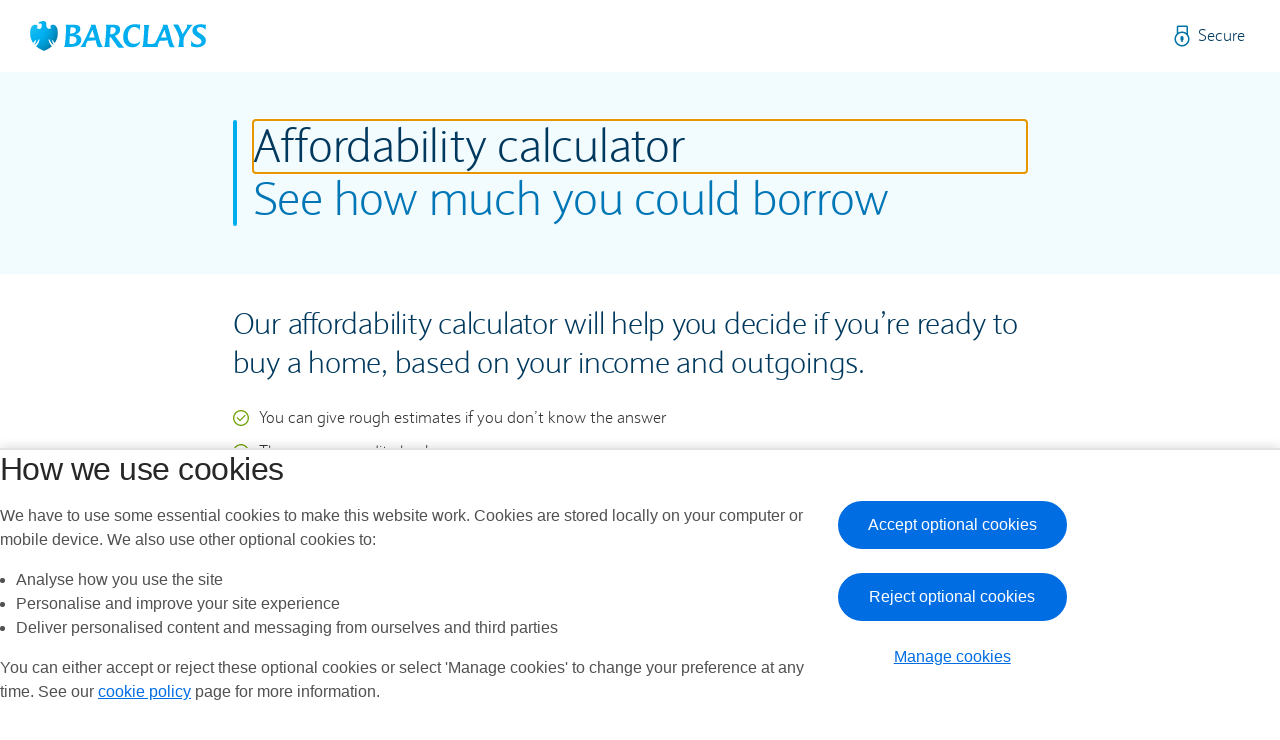

--- FILE ---
content_type: text/html; charset=utf-8
request_url: https://resources.barclays.co.uk/mortgage-calculators/residential-affordability-customer/
body_size: 2027
content:



<!DOCTYPE html>
<html lang="en">
<head>
    <link rel="shortcut icon" type="image/x-icon" href="/mortgage-calculators/Content/Images/favicon_16x.ico">
    <meta charset="utf-8">
    <meta name="viewport" content="width=device-width, initial-scale=1">
    <meta http-equiv="X-UA-Compatible" content="IE=Edge">
    <title>Residential mortgage affordability calculator | Barclays</title>
    <meta name="robots" content="noindex,follow" />
    <link rel="canonical" href="https://www.barclays.co.uk/mortgages/mortgage-calculator/borrowing-calculator/" />

    <script src="/mortgage-calculators/bundles/polyfill?v=qQQTQG03NnlU_WQqOP9iytWZdPQaUb_pkKRi_WmQf5Y1"></script>

    <script src="/mortgage-calculators/bundles/modernizr?v=inCVuEFe6J4Q07A0AcRsbJic_UE5MwpRMNGcOtk94TE1"></script>

    <link href="/mortgage-calculators/bundles/calculator-btl-customer?v=r3vR_uMOgzd4SW6fqJeVyfwAbqDOJpvKpnTW4kRBrj01" rel="stylesheet"/>

    <script nonce="nId6GXUWXuj3sgCzaq0StfjG">
        var digitalData = {};
        window.utag_cfg_ovrd = { noview: true };
    </script>
</head>
<body id="body">
    <header class="header">
        <div class="container">
            <div class="col-lg-12 col-md-12 col-sm-12">
                <div class="row">
                    <div class="logo-section">
                        <div class="logo">
                            <ul>
                                <li>
                                    <a href="http://www.barclays.co.uk" aria-label="Barclays homepage">
                                        <span class="icon icon-barclays-eagle logo-eagle" alt=""></span>
                                        <span class="icon icon-barclays-wordmark logo-title hidden-xs" alt=""></span>
                                    </a>
                                </li>
                            </ul>
                        </div>
                    </div>

                    <div class="utilities">
                        <ul>
                            <li class="contact secureLock">
                                <a href="http://www.barclays.co.uk/security">
                                    <span href="http://www.barclays.co.uk/security">Secure</span>
                                </a>
                            </li>
                        </ul>
                    </div>
                </div>
            </div>
        </div>
    </header>

    
<main id="customer-resi-app"></main>



    <footer id="globalfooter" class="footer" role="contentinfo">
        <div class="footer-links">
            <div class="container-fluid">
                <div class="row">

                    <div class="col-xs-6 col-md-2 col-md-offset-2">
                        <div class="links no-border-sm">
                            <ul>
                                <li><a href="https://www.barclays.co.uk/contact-us">Contact us</a></li>
                            </ul>
                        </div>
                    </div>

                    <div class="col-xs-6 col-md-2">
                        <div class="links no-border-sm">
                            <ul>
                                <li>
                                    <a href="https://www.barclays.co.uk/accessibility">Accessibility and disability support</a>
                                </li>
                            </ul>
                        </div>
                    </div>

                    <div class="col-xs-6 col-md-2">
                        <div class="links border-sm">
                            <ul>
                                <li>
                                    <a href="https://www.barclays.co.uk/important-information">Important information</a>
                                </li>
                            </ul>
                        </div>
                    </div>

                    <div class="col-xs-6 col-md-2">
                        <div class="links border-sm">
                            <ul>
                                <li>
                                    <a href="https://www.barclays.co.uk/security/ISO27001certification/">Security certification</a>
                                </li>
                            </ul>
                        </div>
                    </div>

                </div>
                <div class="row">
                    
                    <div class="col-xs-6 col-md-2 col-md-offset-2">
                        <div class="links border-sm">
                            <ul>
                                <li>
                                    <a href="/mortgage-calculators/cookies-policy" data-adobe-type="link" data-adobe-label="CookiePolicy">Cookies policy</a>
                                </li>
                            </ul>
                        </div>
                    </div>

                    <div class="col-xs-6 col-md-2">
                        <div class="links border-sm">
                            <ul>
                                <li>
                                    <a href="https://www.barclays.co.uk/important-information/privacy-policy">Privacy policy</a>
                                </li>
                            </ul>
                        </div>
                    </div>

                </div>
            </div>
        </div>
        <div class="footer-legal">
            <div class="container-fluid">
                <div class="row">
                    <div class="col-sm-10 col-sm-offset-1 col-md-8 col-md-offset-2 col-lg-8 col-lg-offset-2">
                        <div class="legal">
                            
                                <div id="footer-legal">
    <p>
        Barclays Bank UK PLC. Authorised by the Prudential Regulation Authority and regulated by the Financial Conduct Authority and the Prudential Regulation Authority (Financial Services Register No. 759676). Registered in England. Registered No. 9740322. Registered Office: 1 Churchill Place, London E14 5HP.
    </p>
</div>

                            
                        </div>
                    </div>
                </div>
            </div>
        </div>
    </footer>

    <script src="/mortgage-calculators/scripts/sri-fallback.js"></script>


    <!-- TealiumScript -->
        <script src="https://tags.tiqcdn.com/utag/barclaysuk/barclays-thirdparty/PROD-F/utag.js"
                integrity="sha256-mnnx/pKPNXABBmn53REfurtqlM9odKU2EfCXLe8CIwE="
                data-sri-fallback="https://tags.tiqcdn.com/utag/barclaysuk/barclays-thirdparty/PROD-E/utag.js"
                data-sri-fallback-integrity="sha256-cCn0e2truIP9Zc/jwIGUszjbpBEMLj3DZw6y/uYwQg8="
                crossorigin=""></script>

    
    <form name="appform">
        <input name="__RequestVerificationToken" type="hidden" value="bNorvfdUbSWqMXBYZ-vqMCnMdvVqU8wuxa1h-Iv5lprfb_M26JnBMIuTqaEJFJ6eZSNtkOE3wiKHbCaixg5p2ykHxe1_XD_PLugmdPW2eXE1" />
        <script nonce="nId6GXUWXuj3sgCzaq0StfjG">
            window.apiSettings = window.apiSettings || {
                url: '/mortgage-calculators/residential-affordability-customer/result',
                token: document.appform.elements['__RequestVerificationToken'].value
            };
        </script>
    </form>
    <script src="/mortgage-calculators/Scripts/jquery-3.6.0.min.js"></script>
    <script src="/mortgage-calculators/Scripts/qTip/jquery.qtip.min.js"></script>
    <script src="/mortgage-calculators/Scripts/bdl.js"></script>
    <script src="/mortgage-calculators/Scripts/dist/customer-residential.js" async defer></script>

</body>
</html>

--- FILE ---
content_type: text/css; charset=utf-8
request_url: https://resources.barclays.co.uk/mortgage-calculators/bundles/calculator-btl-customer?v=r3vR_uMOgzd4SW6fqJeVyfwAbqDOJpvKpnTW4kRBrj01
body_size: 44783
content:
@charset "UTF-8";.icon{background-repeat:no-repeat;background-size:contain;display:inline-block}.icon-arrowdown-cyan50{background-image:url("data:image/svg+xml;charset=US-ASCII,%3Csvg%20id%3D%22Layer_1%22%20xmlns%3D%22http%3A//www.w3.org/2000/svg%22%20width%3D%2224.97%22%20height%3D%2212.97%22%20viewBox%3D%220%200%2024.97%2012.97%22%3E%3Cstyle%3E.st0%7Bfill%3A%237fd6f7%7D%3C/style%3E%3Cpath%20class%3D%22st0%22%20d%3D%22M12.49%2012.97c-.25%200-.49-.09-.68-.27L.3%201.7C-.09%201.32-.11.7.27.31c.38-.39%201-.41%201.39-.03l10.82%2010.35L23.31.27A.99.99%200%200%201%2024.7.3a.98.98%200%200%201-.03%201.39l-11.5%2011c-.19.19-.44.28-.68.28z%22/%3E%3C/svg%3E");width:24px;height:12px}.global-header.desktop .logo-section .domain::after,.global-header.minimised .logo-section .domain::after,.accordion-hasjs .accordion-heading-link:hover::before,.icon-arrowdown-digitaldarkblue{background-image:url("data:image/svg+xml;charset=US-ASCII,%3Csvg%20id%3D%22Layer_1%22%20xmlns%3D%22http%3A//www.w3.org/2000/svg%22%20width%3D%2224.97%22%20height%3D%2212.97%22%20viewBox%3D%220%200%2024.97%2012.97%22%3E%3Cstyle%3E.st0%7Bfill%3A%2300395d%7D%3C/style%3E%3Cpath%20class%3D%22st0%22%20d%3D%22M12.49%2012.97c-.25%200-.49-.09-.68-.27L.3%201.7C-.09%201.32-.11.7.27.31s1-.41%201.39-.03l10.82%2010.35L23.31.27A.99.99%200%200%201%2024.7.3a.98.98%200%200%201-.03%201.39l-11.5%2011c-.19.19-.44.28-.68.28z%22/%3E%3C/svg%3E");width:24px;height:12px}.has-error .select,.icon-arrowdown-red{background-image:url("data:image/svg+xml;charset=US-ASCII,%3Csvg%20id%3D%22Layer_1%22%20xmlns%3D%22http%3A//www.w3.org/2000/svg%22%20width%3D%2224.97%22%20height%3D%2212.97%22%20viewBox%3D%220%200%2024.97%2012.97%22%3E%3Cstyle%3E.st0%7Bfill%3A%23c33%7D%3C/style%3E%3Cpath%20class%3D%22st0%22%20d%3D%22M12.49%2012.97c-.25%200-.49-.09-.68-.27L.3%201.7C-.09%201.32-.11.7.27.31c.38-.39%201-.41%201.39-.03l10.82%2010.35L23.31.27A.99.99%200%200%201%2024.7.3a.98.98%200%200%201-.03%201.39l-11.5%2011c-.19.19-.44.28-.68.28z%22/%3E%3C/svg%3E");width:24px;height:12px}.icon-arrowdown-white{background-image:url("data:image/svg+xml;charset=US-ASCII,%3Csvg%20id%3D%22Layer_1%22%20xmlns%3D%22http%3A//www.w3.org/2000/svg%22%20width%3D%2224.97%22%20height%3D%2212.97%22%20viewBox%3D%220%200%2024.97%2012.97%22%3E%3Cstyle%3E.st0%7Bfill%3A%23fff%7D%3C/style%3E%3Cpath%20class%3D%22st0%22%20d%3D%22M12.49%2012.97c-.25%200-.49-.09-.68-.27L.3%201.7C-.09%201.32-.11.7.27.31c.38-.39%201-.41%201.39-.03l10.82%2010.35L23.31.27A.99.99%200%200%201%2024.7.3a.98.98%200%200%201-.03%201.39l-11.5%2011c-.19.19-.44.28-.68.28z%22/%3E%3C/svg%3E");width:24px;height:12px}.global-header.desktop .logo-section .domain:hover::after,.global-header.minimised .logo-section .domain:hover::after,.select,.accordion-hasjs .accordion-heading-link::before,.table-sortable th .table-sort-arrow-down,.icon-arrowdown{background-image:url("data:image/svg+xml;charset=US-ASCII,%3Csvg%20id%3D%22Layer_1%22%20xmlns%3D%22http%3A//www.w3.org/2000/svg%22%20width%3D%2224.97%22%20height%3D%2212.97%22%20viewBox%3D%220%200%2024.97%2012.97%22%3E%3Cstyle%3E.st0%7Bfill%3A%230074a6%7D%3C/style%3E%3Cpath%20class%3D%22st0%22%20d%3D%22M12.49%2012.97c-.25%200-.49-.09-.68-.27L.3%201.7C-.09%201.32-.11.7.27.31c.38-.39%201-.41%201.39-.03l10.82%2010.35L23.31.27A.99.99%200%200%201%2024.7.3a.98.98%200%200%201-.03%201.39l-11.5%2011c-.19.19-.44.28-.68.28z%22/%3E%3C/svg%3E");width:24px;height:12px}.icon-arrowleft-cyan50{background-image:url("data:image/svg+xml;charset=US-ASCII,%3Csvg%20id%3D%22Layer_1%22%20xmlns%3D%22http%3A//www.w3.org/2000/svg%22%20width%3D%2212.97%22%20height%3D%2224.97%22%20viewBox%3D%220%200%2012.97%2024.97%22%3E%3Cstyle%3E.st0%7Bfill%3A%237fd6f7%7D%3C/style%3E%3Cpath%20class%3D%22st0%22%20d%3D%22M0%2012.49c0-.25.09-.49.27-.68l11-11.5c.38-.39%201-.41%201.4-.03.39.38.41%201%20.03%201.39L2.35%2012.49%2012.7%2023.3c.38.39.36%201.02-.03%201.4a.993.993%200%200%201-1.4-.03l-11-11.5a.995.995%200%200%201-.27-.68z%22/%3E%3C/svg%3E");width:12px;height:24px}.icon-arrowleft-digitaldarkblue{background-image:url("data:image/svg+xml;charset=US-ASCII,%3Csvg%20id%3D%22Layer_1%22%20xmlns%3D%22http%3A//www.w3.org/2000/svg%22%20width%3D%2212.97%22%20height%3D%2224.97%22%20viewBox%3D%220%200%2012.97%2024.97%22%3E%3Cstyle%3E.st0%7Bfill%3A%2300395d%7D%3C/style%3E%3Cpath%20class%3D%22st0%22%20d%3D%22M0%2012.49c0-.25.09-.49.27-.68l11-11.5c.38-.39%201-.41%201.4-.03.39.38.41%201%20.03%201.39L2.35%2012.49%2012.7%2023.3c.38.39.36%201.02-.03%201.4a.993.993%200%200%201-1.4-.03l-11-11.5a.995.995%200%200%201-.27-.68z%22/%3E%3C/svg%3E");width:12px;height:24px}.icon-arrowleft-white{background-image:url("data:image/svg+xml;charset=US-ASCII,%3Csvg%20id%3D%22Layer_1%22%20xmlns%3D%22http%3A//www.w3.org/2000/svg%22%20width%3D%2212.97%22%20height%3D%2224.97%22%20viewBox%3D%220%200%2012.97%2024.97%22%3E%3Cstyle%3E.st0%7Bfill%3A%23fff%7D%3C/style%3E%3Cpath%20class%3D%22st0%22%20d%3D%22M0%2012.49c0-.25.09-.49.27-.68l11-11.5c.38-.39%201-.41%201.4-.03.39.38.41%201%20.03%201.39L2.35%2012.49%2012.7%2023.3c.38.39.36%201.02-.03%201.4a.993.993%200%200%201-1.4-.03l-11-11.5a.995.995%200%200%201-.27-.68z%22/%3E%3C/svg%3E");width:12px;height:24px}.global-header.mobile-nav.no-touch .logo-section .domain:hover::before,.global-header.mobile-sub-nav.no-touch .logo-section .domain:hover::before,.global-header.mobile-sub-nav .main-nav .open>a::after,.global-header.mobile-sub-nav .main-nav .open>a:hover::after,.global-header.mobile-sub-nav.no-touch .logo-section a.back:hover::before,.global-header.mobile-sub-nav-l3.no-touch .logo-section .domain:hover::before,.global-header.mobile-sub-nav-l3 .main-nav>ul>li.open .nav-l2>ul>li.open>a::after,.global-header.mobile-sub-nav-l3 .main-nav>ul>li.open .nav-l2>ul>li.open>a:hover::after,.global-header.tablet-portrait-nav.no-touch .logo-section .domain:hover::before,.global-header.tablet-portrait-sub-nav.no-touch .logo-section .domain:hover::before,.icon-arrowleft{background-image:url("data:image/svg+xml;charset=US-ASCII,%3Csvg%20id%3D%22Layer_1%22%20xmlns%3D%22http%3A//www.w3.org/2000/svg%22%20width%3D%2212.97%22%20height%3D%2224.97%22%20viewBox%3D%220%200%2012.97%2024.97%22%3E%3Cstyle%3E.st0%7Bfill%3A%230074a6%7D%3C/style%3E%3Cpath%20class%3D%22st0%22%20d%3D%22M0%2012.49c0-.25.09-.49.27-.68l11-11.5c.38-.39%201-.41%201.4-.03.39.38.41%201%20.03%201.39L2.35%2012.49%2012.7%2023.3c.38.39.36%201.02-.03%201.4a.993.993%200%200%201-1.4-.03l-11-11.5a.995.995%200%200%201-.27-.68z%22/%3E%3C/svg%3E");width:12px;height:24px}.icon-arrowright-cyan50{background-image:url("data:image/svg+xml;charset=US-ASCII,%3Csvg%20id%3D%22Layer_1%22%20xmlns%3D%22http%3A//www.w3.org/2000/svg%22%20width%3D%2212.97%22%20height%3D%2224.97%22%20viewBox%3D%220%200%2012.97%2024.97%22%3E%3Cstyle%3E.st0%7Bfill%3A%237fd6f7%7D%3C/style%3E%3Cpath%20class%3D%22st0%22%20d%3D%22M12.97%2012.49c0%20.25-.09.49-.27.68l-11%2011.5c-.38.39-1%20.41-1.39.03s-.41-1-.03-1.4l10.35-10.82L.27%201.67C-.1%201.28-.09.65.3.27S1.32-.09%201.7.3l11%2011.5c.18.2.27.44.27.69z%22/%3E%3C/svg%3E");width:12px;height:24px}.global-header.mobile-nav .header-nav a::after,.global-header.mobile-sub-nav .header-nav a::after,.global-header.mobile-sub-nav-l3 .header-nav a::after,.global-header.tablet-portrait-nav .header-nav .main-nav>ul>li>a::after,.global-header.tablet-portrait-sub-nav .header-nav .main-nav>ul>li>a::after,a.standalone:hover::after,a.standalone:focus::after,.standalone a:hover::after,.standalone a:focus::after,.icon-arrowright-digitaldarkblue{background-image:url("data:image/svg+xml;charset=US-ASCII,%3Csvg%20id%3D%22Layer_1%22%20xmlns%3D%22http%3A//www.w3.org/2000/svg%22%20width%3D%2212.97%22%20height%3D%2224.97%22%20viewBox%3D%220%200%2012.97%2024.97%22%3E%3Cstyle%3E.st0%7Bfill%3A%2300395d%7D%3C/style%3E%3Cpath%20class%3D%22st0%22%20d%3D%22M12.97%2012.49c0%20.25-.09.49-.27.68l-11%2011.5c-.38.39-1%20.41-1.39.03-.39-.38-.41-1-.03-1.4l10.35-10.82L.27%201.67C-.1%201.28-.09.65.3.27A.993.993%200%200%201%201.7.3l11%2011.5c.18.2.27.44.27.69z%22/%3E%3C/svg%3E");width:12px;height:24px}.icon-arrowright-white{background-image:url("data:image/svg+xml;charset=US-ASCII,%3Csvg%20id%3D%22Layer_1%22%20xmlns%3D%22http%3A//www.w3.org/2000/svg%22%20width%3D%2212.97%22%20height%3D%2224.97%22%20viewBox%3D%220%200%2012.97%2024.97%22%3E%3Cstyle%3E.st0%7Bfill%3A%23fff%7D%3C/style%3E%3Cpath%20class%3D%22st0%22%20d%3D%22M12.97%2012.49c0%20.25-.09.49-.27.68l-11%2011.5c-.38.39-1%20.41-1.39.03s-.41-1-.03-1.4l10.35-10.82L.27%201.67C-.1%201.28-.09.65.3.27S1.32-.09%201.7.3l11%2011.5c.18.2.27.44.27.69z%22/%3E%3C/svg%3E");width:12px;height:24px}.global-header.mobile-nav .header-nav a:hover::after,.global-header.mobile-sub-nav .header-nav a:hover::after,.global-header.mobile-sub-nav-l3 .header-nav a:hover::after,.global-header.tablet-portrait-nav .header-nav .main-nav>ul>li>a.no-link-highlight.main-nav-link-focus::after,.global-header.tablet-portrait-nav .header-nav .main-nav>ul>li>a.no-link-highlight:hover::after,.global-header.tablet-portrait-nav .header-nav .main-nav>ul>li>a:hover::after,.global-header.tablet-portrait-sub-nav .header-nav .main-nav>ul>li>a.no-link-highlight.main-nav-link-focus::after,.global-header.tablet-portrait-sub-nav .header-nav .main-nav>ul>li>a.no-link-highlight:hover::after,.global-header.tablet-portrait-sub-nav .header-nav .main-nav>ul>li>a:hover::after,a.standalone::after,.standalone a::after,.icon-arrowright{background-image:url("data:image/svg+xml;charset=US-ASCII,%3Csvg%20id%3D%22Layer_1%22%20xmlns%3D%22http%3A//www.w3.org/2000/svg%22%20width%3D%2212.97%22%20height%3D%2224.97%22%20viewBox%3D%220%200%2012.97%2024.97%22%3E%3Cstyle%3E.st0%7Bfill%3A%230074a6%7D%3C/style%3E%3Cpath%20class%3D%22st0%22%20d%3D%22M12.97%2012.49c0%20.25-.09.49-.27.68l-11%2011.5c-.38.39-1%20.41-1.39.03s-.41-1-.03-1.4l10.35-10.82L.27%201.67C-.1%201.28-.09.65.3.27S1.32-.09%201.7.3l11%2011.5c.18.2.27.44.27.69z%22/%3E%3C/svg%3E");width:12px;height:24px}.icon-arrowup-cyan50{background-image:url("data:image/svg+xml;charset=US-ASCII,%3Csvg%20id%3D%22Layer_1%22%20xmlns%3D%22http%3A//www.w3.org/2000/svg%22%20width%3D%2224.97%22%20height%3D%2212.97%22%20viewBox%3D%220%200%2024.97%2012.97%22%3E%3Cstyle%3E.st0%7Bfill%3A%237fd6f7%7D%3C/style%3E%3Cpath%20class%3D%22st0%22%20d%3D%22M12.49%200c.25%200%20.49.09.68.27l11.5%2011c.39.38.41%201%20.03%201.4-.38.39-1%20.41-1.4.03L12.49%202.35%201.67%2012.7a.98.98%200%200%201-1.39-.03.993.993%200%200%201%20.03-1.4l11.5-11c.19-.18.43-.27.68-.27z%22/%3E%3C/svg%3E");width:24px;height:12px}.accordion-hasjs .accordion-heading-link.accordion-heading-active:hover::before,.icon-arrowup-digitaldarkblue{background-image:url("data:image/svg+xml;charset=US-ASCII,%3Csvg%20id%3D%22Layer_1%22%20xmlns%3D%22http%3A//www.w3.org/2000/svg%22%20width%3D%2224.97%22%20height%3D%2212.97%22%20viewBox%3D%220%200%2024.97%2012.97%22%3E%3Cstyle%3E.st0%7Bfill%3A%2300395d%7D%3C/style%3E%3Cpath%20class%3D%22st0%22%20d%3D%22M12.49%200c.25%200%20.49.09.68.27l11.5%2011c.39.38.41%201%20.03%201.4-.38.39-1%20.41-1.4.03L12.49%202.35%201.67%2012.7a.98.98%200%200%201-1.39-.03.993.993%200%200%201%20.03-1.4l11.5-11c.19-.18.43-.27.68-.27z%22/%3E%3C/svg%3E");width:24px;height:12px}.icon-arrowup-white{background-image:url("data:image/svg+xml;charset=US-ASCII,%3Csvg%20id%3D%22Layer_1%22%20xmlns%3D%22http%3A//www.w3.org/2000/svg%22%20width%3D%2224.97%22%20height%3D%2212.97%22%20viewBox%3D%220%200%2024.97%2012.97%22%3E%3Cstyle%3E.st0%7Bfill%3A%23fff%7D%3C/style%3E%3Cpath%20class%3D%22st0%22%20d%3D%22M12.49%200c.25%200%20.49.09.68.27l11.5%2011c.39.38.41%201%20.03%201.4-.38.39-1%20.41-1.4.03L12.49%202.35%201.67%2012.7a.98.98%200%200%201-1.39-.03.993.993%200%200%201%20.03-1.4l11.5-11c.19-.18.43-.27.68-.27z%22/%3E%3C/svg%3E");width:24px;height:12px}.global-header.desktop .logo-section .domain.selected::after,.global-header.minimised .logo-section .domain.selected::after,.accordion-hasjs .accordion-heading-link.accordion-heading-active::before,.table-sortable th .table-sort-arrow-up,.icon-arrowup{background-image:url("data:image/svg+xml;charset=US-ASCII,%3Csvg%20id%3D%22Layer_1%22%20xmlns%3D%22http%3A//www.w3.org/2000/svg%22%20width%3D%2224.97%22%20height%3D%2212.97%22%20viewBox%3D%220%200%2024.97%2012.97%22%3E%3Cstyle%3E.st0%7Bfill%3A%230074a6%7D%3C/style%3E%3Cpath%20class%3D%22st0%22%20d%3D%22M12.49%200c.25%200%20.49.09.68.27l11.5%2011c.39.38.41%201%20.03%201.4-.38.39-1%20.41-1.4.03L12.49%202.35%201.67%2012.7a.98.98%200%200%201-1.39-.03.993.993%200%200%201%20.03-1.4l11.5-11c.19-.18.43-.27.68-.27z%22/%3E%3C/svg%3E");width:24px;height:12px}.icon-arrowupdown-red{background-image:url("data:image/svg+xml;charset=US-ASCII,%3Csvg%20id%3D%22Layer_1%22%20xmlns%3D%22http%3A//www.w3.org/2000/svg%22%20width%3D%2210%22%20height%3D%2220%22%20viewBox%3D%220%200%2010%2020%22%3E%3Cstyle%3E.st0%7Bfill%3A%23c33%7D%3C/style%3E%3Cpath%20class%3D%22st0%22%20d%3D%22M.6%205.6L5%20.8l4.4%204.8c.1.1.3.1.4%200%20.1-.1.1-.3%200-.4L5.2.1C5.2%200%205.1%200%205%200s-.2%200-.2.1L.2%205.2c-.1.1-.1.3%200%20.4.1.1.3.1.4%200zM5%2020c.1%200%20.2%200%20.2-.1l4.6-5.1c.1-.1.1-.3%200-.4-.1-.1-.3-.1-.4%200L5%2019.2.6%2014.4c-.1-.1-.3-.1-.4%200-.1.1-.1.3%200%20.4l4.6%205.1c0%20.1.1.1.2.1z%22/%3E%3C/svg%3E");width:10px;height:20px}.icon-arrowupdown{background-image:url("data:image/svg+xml;charset=US-ASCII,%3Csvg%20xmlns%3D%22http%3A//www.w3.org/2000/svg%22%20width%3D%2210%22%20height%3D%2220%22%20viewBox%3D%220%200%209%2018.2%22%3E%3Cpath%20d%3D%22M.5%205.1l4-4.4%204%204.4c.1.1.3.1.4%200%20.1-.1.1-.3%200-.4L4.7.1c0-.1-.1-.1-.2-.1s-.2%200-.2.1L.1%204.7c-.1.1-.1.3%200%20.4s.3.1.4%200zM4.5%2018.2c.1%200%20.2%200%20.2-.1l4.2-4.6c.1-.1.1-.3%200-.4-.1-.1-.3-.1-.4%200l-4%204.4-4-4.4c-.1-.1-.3-.1-.4%200s-.1.3%200%20.4l4.2%204.6c0%20.1.1.1.2.1z%22%20fill%3D%22%230074a6%22/%3E%3C/svg%3E");width:10px;height:20px}.icon-barclays-eagle{background-image:url("data:image/svg+xml;charset=US-ASCII,%3Csvg%20id%3D%22Layer_1%22%20xmlns%3D%22http%3A//www.w3.org/2000/svg%22%20width%3D%2227.8%22%20height%3D%2230%22%20viewBox%3D%220%200%2027.8%2030%22%3E%3Cstyle%3E.st0%7Bfill%3Aurl%28%23SVGID_1_%29%7D%3C/style%3E%3CradialGradient%20id%3D%22SVGID_1_%22%20cx%3D%22-328.717%22%20cy%3D%22310.873%22%20r%3D%22.428%22%20gradientTransform%3D%22matrix%2871.4087%200%200%20-71.4086%2023474.04%2022204.375%29%22%20gradientUnits%3D%22userSpaceOnUse%22%3E%3Cstop%20offset%3D%220%22%20stop-color%3D%22%2320c4f4%22/%3E%3Cstop%20offset%3D%22.304%22%20stop-color%3D%22%2309b4f0%22/%3E%3Cstop%20offset%3D%22.5%22%20stop-color%3D%22%2300aeef%22/%3E%3Cstop%20offset%3D%22.8%22%20stop-color%3D%22%230092c8%22/%3E%3Cstop%20offset%3D%221%22%20stop-color%3D%22%23006e98%22/%3E%3C/radialGradient%3E%3Cpath%20class%3D%22st0%22%20d%3D%22M26.7%206.5c-.3-.6-.8-1.4-1.5-2-.3-.3-.7-.5-1.2-.6-.4-.1-.8-.2-1.2-.2h-.1c-.5%200-1.5.1-2.1.9-.3.3-.4.8-.3%201.3.1.4.3.7.7.8%200%200%20.1%200%20.3.1-.1%200-.2.2-.2.2-.2.3-.7.8-2.1.8h-.1c-.7%200-1.3-.2-2-1.1-.4-.6-.7-1.5-.7-3.1%200-.8-.1-1.5-.3-2-.1-.4-.4-.7-.7-.9-.2-.2-.5-.3-.9-.4-.4-.3-1-.3-1.5-.3-.6%200-.9.1-1.1.4%200%200%200%20.1-.1.1h-.4c-.3%200-.6.1-.9.1-.6.1-.9.3-1.3.6-.1.1-.4.4-.5.8-.1.3%200%20.5.1.6%200%200%200%20.1.1.1.2-.2.5-.3%201-.3.6%200%201.5.3%201.8.8.4.7.3%201.2.2%201.9-.2%201.7-.9%202.6-2.2%202.8h-.7c-1%200-1.7-.3-2-.9-.2-.2-.2-.3-.2-.3s.1%200%20.2-.1c.4-.2.6-.4.7-.8.1-.4%200-.9-.3-1.3-.5-.5-1.2-.8-2.1-.8-.5%200-.9.1-1.2.2-1.2.3-2.1%201.1-2.8%202.6-.5%201-.9%202.4-1%203.8C0%2011.7%200%2012.9.1%2014c.2%201.8.5%202.9.9%204%20.4%201.2%201%202.3%201.6%203.3.2.4.3.6.4.7.1-.1.2-.2.3-.4.2-.2.9-1.1%201.1-1.4.3-.2.6-.8.8-1.2l.1-.2.2.2c.2.2.3.4.3.7%200%20.3-.1.6-.2%201.2-.2.6-.5%201.4-.9%202%200%20.1-.1.2-.1.2-.2.4-.3.6-.2.7.1%200%20.4-.1.7-.4.3-.2%201-.8%201.9-2.1.7-.9%201.2-1.9%201.7-3l.1-.2.2.1c.1%200%20.2.1.2.2.1.2.1.4.1.7-.1.7-.5%201.7-.8%202.4-.5%201.2-1.5%202.6-2.2%203.6%200%200-.2.2-.2.3.1.1.2.2.4.3l.3.2c1%20.8%201.9%201.5%203.1%202.1.9.5%202.8%201.5%204%201.8%201.2-.3%203.1-1.3%204-1.8%201.2-.7%202.1-1.3%203.1-2.1l.3-.2c.2-.1.3-.3.4-.3%200%200-.1-.1-.1-.2l-.1-.1c-.7-1-1.7-2.4-2.2-3.6-.3-.7-.7-1.8-.8-2.4%200-.3%200-.5.1-.7%200-.1.1-.1.2-.2s.2-.1.2-.1l.1.2c.5%201.1%201.1%202%201.7%203%20.9%201.3%201.6%201.9%201.9%202.1.3.2.6.4.7.4h.1c.1-.1%200-.3-.2-.7%200-.1-.1-.2-.1-.2-.4-.7-.7-1.4-.9-2-.2-.6-.3-.9-.3-1.2%200-.3.1-.6.3-.7l.2-.1.1.2c.2.4.6%201%20.7%201.2.2.3.9%201.1%201.1%201.4l.3.3c.1-.1.2-.3.4-.6v-.1c.6-1%201.1-2.1%201.6-3.3.4-1.2.7-2.2.9-4%20.1-1.1.2-2.3%200-3.7%200-1.4-.3-2.8-.9-3.8z%22/%3E%3C/svg%3E");width:27px;height:30px}.icon-barclays-wordmark{background-image:url("data:image/svg+xml;charset=US-ASCII,%3Csvg%20id%3D%22Layer_1%22%20xmlns%3D%22http%3A//www.w3.org/2000/svg%22%20width%3D%22141.6%22%20height%3D%2223.5%22%20viewBox%3D%220%200%20141.6%2023.5%22%3E%3Cstyle%3E.st0%7Bfill%3A%2300aeef%7D%3C/style%3E%3Cpath%20class%3D%22st0%22%20d%3D%22M11.2%2010.1c2.4-.6%205.1-2.3%205.1-5.2C16.3.6%2012.2.6%2010.1.6H1.5c.4.2.6%201.3.6%202.8%200%201.8-.1%204.3-.4%207.7l-.1%201.4C1.2%2018.4%201%2021.8%200%2022.6h7.7c5.9%200%209.5-3%209.5-6.9.1-3.6-2.5-5.2-6-5.6zM6.1%207.9c.1-1.6.3-3.2.5-4.7.5-.1%201.1-.1%201.5-.1%202.6%200%203.8%201.1%203.8%202.6%200%202.6-2.6%203.6-5.4%203.6H6l.1-1.4zm1.4%2011.9c-1.5%200-2.1-.4-2.1-.6%200-1.4.1-2.5.2-4l.2-3.2h1.6c2.9%200%205.2.9%205.2%203.8%200%202.6-2%204-5.1%204zM136.7%209.8c-2.2-1.4-4.3-2.6-4.3-4.2%200-2%201.7-2.8%203.6-2.8%202.2%200%204.1%201.3%205%202.9l.6-5.2c-1.5%200-3-.4-5.4-.4-4.1%200-8.1%201.6-8.1%206.3%200%203.2%202.3%204.9%205.9%207.1%201.7%201%203.1%202.1%203.1%203.7%200%202-1.7%203.1-4%203.1-3%200-5-1.7-6.1-4l-.4%205.5c2.3.9%204.3%201.2%206.2%201.2%204.7%200%208.7-2.6%208.7-6.7%200-3.2-2.4-5-4.8-6.5zM121%2010.7c1.1-1.8%206.2-9.9%207.4-10.1h-5.9c.2.2.3.8.3%201.3%200%20.7-.3%201.3-.6%201.9-1.4%202.2-2.4%203.9-4%206.2-.6-1.8-1.7-4.2-3.1-7.5-.9-2-1.3-2.2-2.8-2.2-.8%200-2.6.1-3.9.2.8.4%202%202.3%203.1%204.3%201.7%203.2%202.8%205.9%203.6%208.7.1%201.9-.4%208.1-1.4%209.1h6c-.5-.5-.6-1.8-.6-2.8%200-2.4.2-4.6.5-6.2.2-.9.9-2%201.4-2.9zM56.3%2018.9l-4.5-6c-.3-.4-.8-1.1-1.1-1.3%202.9-.9%205.3-2.8%205.3-6.3C56%201%2052.3.6%2049.7.6h-8.2c.4.2.6%201.2.6%202.8%200%201.8-.1%204.3-.4%207.7l-.1%201.4c-.5%206.8-.8%209.4-1.7%2010.1h6c-.4-.2-.6-1.3-.6-2.8%200-1.3.1-3.1.2-5.4l.1-1.6h.1c.8%200%201.1.5%201.6%201.1l6.2%208.6c.5.7.9%201%202.6%201%201.1%200%202.8-.1%204-.2-.7-.5-1-.7-3.8-4.4zM47%2010c-.3%200-.7%200-1-.1l.1-1.5c.2-2.6.3-4.3.5-5.2.5-.1%201.2-.1%201.7-.1%202.1%200%203.3%201%203.3%202.7%200%202.6-1.9%204.2-4.6%204.2zM34.7%2012.7l-.9-3.4c-1.1-4-2.4-8.7-2.4-8.7h-4.8c.2.2.3.7.3%201.2S25.4%205.6%2024%208.6l-1.5%203.3c-2.7%205.7-4.6%209.2-6.1%2010.7h5.3c-.1-.2-.1-.7-.1-1%200-1.2%201.1-3.3%201.5-4.3l.5-.9h2.6c2.6%200%204.2-.3%205.2-.7l.5%201.9c1.5%205.2%201.7%205.3%203.6%205.3.6%200%202.1-.1%203.4-.2-1.5-1.3-2.5-4.1-4.2-10zm-9.9.6l3.6-7.7%202.2%207.7h-5.8zM63.6%2012.2c0-4.4%201.9-9.5%206.6-9.5%202.4%200%204.2%201.3%205.2%203.3L76%20.4c-1.9%200-3-.4-5.4-.4C63%200%2059%205.7%2059%2013c0%205.3%203.3%2010%209%2010%204.4%200%207-2.2%208.2-5.9-2.8%202-4.5%202.5-6.4%202.5-3.5%200-6.2-2.6-6.2-7.4zM106.5%2012.7l-.9-3.4c-.4-1.5-2.4-8.7-2.4-8.7h-4.8c.2.2.3.7.3%201.2%200%20.6-1.4%203.7-2.9%206.8l-1.5%203.3c-1.1%202.5-2.3%204.8-3.4%206.7-1.7%201.1-2.6%201.2-6.2%201.2-1%200-1.4-.2-1.4-1.2%200-2.2.3-4.4.4-6.6l.1-1.3c.4-5.9.7-9.5%201.6-10h-6c.4.5.5%201.3.6%202.8%200%201.8-.1%204.3-.4%207.7l-.1%201.4c-.4%205.9-.7%209.1-1.6%2010.1h15.6c-.1-.2-.1-.7-.1-1%200-1.2.9-2.9%201.5-4.3l.5-.9H98c2.6%200%204.2-.3%205.2-.7l.5%201.9c1.5%205.2%201.7%205.3%203.6%205.3.6%200%202.2-.1%203.4-.2-1.6-1.4-2.6-4.2-4.2-10.1zm-9.9.6l3.6-7.7%202.2%207.7h-5.8z%22/%3E%3C/svg%3E");width:141px;height:23px}.has-error .control-checkbox .control-input:checked~.control-indicator::after,.icon-check-red{background-image:url("data:image/svg+xml;charset=US-ASCII,%3Csvg%20xmlns%3D%22http%3A//www.w3.org/2000/svg%22%20width%3D%2220%22%20height%3D%2214%22%20viewBox%3D%220%200%2019.6%2014%22%3E%3Cpath%20d%3D%22M7.6%2012.3L1.1%207.2c-.3-.3-.7-.2-.9.1-.3.3-.2.7.1.9l7%205.6c.1.1.2.2.4.2s.4-.1.5-.2L19.4%201.2c.3-.3.2-.7-.1-1-.3-.3-.7-.2-1%20.1l-10.7%2012z%22%20fill%3D%22%23c33%22/%3E%3C/svg%3E");width:20px;height:14px}.control-checkbox .control-input:checked~.control-indicator::after,.icon-check-white{background-image:url("data:image/svg+xml;charset=US-ASCII,%3Csvg%20xmlns%3D%22http%3A//www.w3.org/2000/svg%22%20width%3D%2220%22%20height%3D%2214%22%20viewBox%3D%220%200%2019.6%2014%22%3E%3Cpath%20d%3D%22M7.6%2012.3L1.1%207.2c-.3-.3-.7-.2-.9.1-.3.3-.2.7.1.9l7%205.6c.1.1.2.2.4.2s.4-.1.5-.2L19.4%201.2c.3-.3.2-.7-.1-1-.3-.3-.7-.2-1%20.1l-10.7%2012z%22%20fill%3D%22%23fff%22/%3E%3C/svg%3E");width:20px;height:14px}.search-bar .search-clear,.icon-clear{background-image:url("data:image/svg+xml;charset=US-ASCII,%3Csvg%20id%3D%22Layer_1%22%20xmlns%3D%22http%3A//www.w3.org/2000/svg%22%20width%3D%2224%22%20height%3D%2224%22%20viewBox%3D%220%200%2018%2018%22%3E%3Cstyle%3E.st0%7Bfill%3A%23a1a1a1%7D.st1%7Bfill%3Anone%3Bstroke%3A%23fff%3Bstroke-width%3A1.5%3Bstroke-linecap%3Around%7D%3C/style%3E%3Ccircle%20class%3D%22st0%22%20cx%3D%229%22%20cy%3D%229%22%20r%3D%229%22/%3E%3Cpath%20class%3D%22st1%22%20d%3D%22M5.5%205.3l7%207M5.5%2012.3l7-7%22/%3E%3C/svg%3E");width:24px;height:24px}.icon-close-cyan50{background-image:url("data:image/svg+xml;charset=US-ASCII,%3Csvg%20id%3D%22Layer_1%22%20xmlns%3D%22http%3A//www.w3.org/2000/svg%22%20width%3D%2220%22%20height%3D%2220%22%20viewBox%3D%220%200%2020%2020%22%3E%3Cstyle%3E.st0%7Bfill%3A%237fd6f7%7D%3C/style%3E%3Cpath%20class%3D%22st0%22%20d%3D%22M19%2020c-.26%200-.51-.1-.71-.29l-18-18A.996.996%200%201%201%201.7.3l18%2018A.996.996%200%200%201%2019%2020z%22/%3E%3Cpath%20class%3D%22st0%22%20d%3D%22M1%2020c-.26%200-.51-.1-.71-.29a.996.996%200%200%201%200-1.41l18-18a.996.996%200%201%201%201.41%201.41l-18%2018c-.19.19-.44.29-.7.29z%22/%3E%3C/svg%3E");width:20px;height:20px}.global-header.mobile-nav .utilities .close a::before,.global-header.mobile-sub-nav .utilities .close a::before,.global-header.mobile-sub-nav-l3 .utilities .close a::before,.global-header.tablet-portrait-nav .utilities .close a::before,.global-header.tablet-portrait-sub-nav .utilities .close a::before,.icon-close-digitaldarkblue{background-image:url("data:image/svg+xml;charset=US-ASCII,%3Csvg%20id%3D%22Layer_1%22%20xmlns%3D%22http%3A//www.w3.org/2000/svg%22%20width%3D%2220%22%20height%3D%2220%22%20viewBox%3D%220%200%2020%2020%22%3E%3Cstyle%3E.st0%7Bfill%3A%2300395d%7D%3C/style%3E%3Cpath%20class%3D%22st0%22%20d%3D%22M19%2020c-.26%200-.51-.1-.71-.29l-18-18A.996.996%200%201%201%201.7.3l18%2018A.996.996%200%200%201%2019%2020z%22/%3E%3Cpath%20class%3D%22st0%22%20d%3D%22M1%2020c-.26%200-.51-.1-.71-.29a.996.996%200%200%201%200-1.41l18-18a.996.996%200%201%201%201.41%201.41l-18%2018c-.19.19-.44.29-.7.29z%22/%3E%3C/svg%3E");width:20px;height:20px}.icon-close-white{background-image:url("data:image/svg+xml;charset=US-ASCII,%3Csvg%20id%3D%22Layer_1%22%20xmlns%3D%22http%3A//www.w3.org/2000/svg%22%20width%3D%2220%22%20height%3D%2220%22%20viewBox%3D%220%200%2020%2020%22%3E%3Cstyle%3E.st0%7Bfill%3A%23fff%7D%3C/style%3E%3Cpath%20class%3D%22st0%22%20d%3D%22M19%2020c-.26%200-.51-.1-.71-.29l-18-18A.996.996%200%201%201%201.7.3l18%2018A.996.996%200%200%201%2019%2020z%22/%3E%3Cpath%20class%3D%22st0%22%20d%3D%22M1%2020c-.26%200-.51-.1-.71-.29a.996.996%200%200%201%200-1.41l18-18a.996.996%200%201%201%201.41%201.41l-18%2018c-.19.19-.44.29-.7.29z%22/%3E%3C/svg%3E");width:20px;height:20px}.global-header.mobile-nav.no-touch .utilities .close a:hover::before,.global-header.mobile-sub-nav.no-touch .utilities .close a:hover::before,.global-header.mobile-sub-nav-l3.no-touch .utilities .close a:hover::before,.global-header.tablet-portrait-nav.no-touch .utilities .close a:hover::before,.global-header.tablet-portrait-sub-nav.no-touch .utilities .close a:hover::before,.icon-close{background-image:url("data:image/svg+xml;charset=US-ASCII,%3Csvg%20id%3D%22Layer_1%22%20xmlns%3D%22http%3A//www.w3.org/2000/svg%22%20width%3D%2220%22%20height%3D%2220%22%20viewBox%3D%220%200%2020%2020%22%3E%3Cstyle%3E.st0%7Bfill%3A%230074a6%7D%3C/style%3E%3Cpath%20class%3D%22st0%22%20d%3D%22M19%2020c-.26%200-.51-.1-.71-.29l-18-18A.996.996%200%201%201%201.7.3l18%2018A.996.996%200%200%201%2019%2020z%22/%3E%3Cpath%20class%3D%22st0%22%20d%3D%22M1%2020c-.26%200-.51-.1-.71-.29a.996.996%200%200%201%200-1.41l18-18a.996.996%200%201%201%201.41%201.41l-18%2018c-.19.19-.44.29-.7.29z%22/%3E%3C/svg%3E");width:20px;height:20px}.list-cross-red li::before,.icon-cross-red{background-image:url("data:image/svg+xml;charset=US-ASCII,%3Csvg%20id%3D%22Layer_1%22%20xmlns%3D%22http%3A//www.w3.org/2000/svg%22%20width%3D%2216%22%20height%3D%2216%22%20viewBox%3D%220%200%2016%2016%22%3E%3Cstyle%3E.st0%7Bfill%3A%23c33%7D%3C/style%3E%3Cpath%20id%3D%22Fill-1%22%20class%3D%22st0%22%20d%3D%22M10.8%204.2L8%207.1%205.2%204.2l-1%201L7.1%208l-2.8%202.8.9.9L8%208.9l2.8%202.8.9-.9L8.9%208l2.8-2.8-.9-1%22/%3E%3Cpath%20id%3D%22Fill-2%22%20class%3D%22st0%22%20d%3D%22M8%200C3.6%200%200%203.6%200%208s3.6%208%208%208%208-3.6%208-8-3.6-8-8-8zm0%2014.7A6.7%206.7%200%201%201%208%201.3a6.7%206.7%200%200%201%200%2013.4z%22/%3E%3C/svg%3E");width:16px;height:16px}.list-cross li::before,.icon-cross{background-image:url("data:image/svg+xml;charset=US-ASCII,%3Csvg%20id%3D%22Layer_1%22%20xmlns%3D%22http%3A//www.w3.org/2000/svg%22%20width%3D%2216%22%20height%3D%2216%22%20viewBox%3D%220%200%2016%2016%22%3E%3Cstyle%3E.st0%7Bfill%3A%230074a6%7D%3C/style%3E%3Cpath%20id%3D%22Fill-1%22%20class%3D%22st0%22%20d%3D%22M10.8%204.2L8%207.1%205.2%204.2l-1%201L7.1%208l-2.8%202.8.9.9L8%208.9l2.8%202.8.9-.9L8.9%208l2.8-2.8-.9-1%22/%3E%3Cpath%20id%3D%22Fill-2%22%20class%3D%22st0%22%20d%3D%22M8%200C3.6%200%200%203.6%200%208s3.6%208%208%208%208-3.6%208-8-3.6-8-8-8zm0%2014.7A6.7%206.7%200%201%201%208%201.3a6.7%206.7%200%200%201%200%2013.4z%22/%3E%3C/svg%3E");width:16px;height:16px}.icon-email{background-image:url("data:image/svg+xml;charset=US-ASCII,%3Csvg%20id%3D%22Layer_1%22%20xmlns%3D%22http%3A//www.w3.org/2000/svg%22%20width%3D%2226.1%22%20height%3D%2218.6%22%20viewBox%3D%220%200.7%2026.1%2018.6%22%3E%3Cstyle%3E.st0%7Bfill%3A%230074a6%7D%3C/style%3E%3Cg%20id%3D%22icon%22%3E%3Cpath%20id%3D%22Shape%22%20class%3D%22st0%22%20d%3D%22M24.2.7H1.9c-1%200-1.9.9-1.9%202v14.9c0%201%20.8%201.7%201.9%201.7h22.3c1%200%201.899-.7%201.899-1.7V2.7c-.199-1-.899-2-1.899-2zm-1.6%201.9l-9.7%209.7-9.7-9.7h19.4zM1.9%2017.5V4l11%2011L24.2%203.7v13.7l-22.3.1z%22/%3E%3C/g%3E%3C/svg%3E");width:26px;height:18px}.alert-warning::after,.icon-exclamation-amber75{background-image:url("data:image/svg+xml;charset=US-ASCII,%3Csvg%20id%3D%22Layer_1%22%20xmlns%3D%22http%3A//www.w3.org/2000/svg%22%20width%3D%2224%22%20height%3D%2224%22%20viewBox%3D%220%200%2024%2024%22%3E%3Cstyle%3E.st0%7Bfill%3A%23e58a47%7D%3C/style%3E%3Ctitle%3EFunc25_Warning%20_x1%3C/title%3E%3Cg%20id%3D%22Page-1%22%3E%3Cg%20id%3D%22Func25_Warning-%22%3E%3Cg%20id%3D%22Imported-Layers%22%20transform%3D%22translate%284%204%29%22%3E%3Cpath%20id%3D%22Fill-1%22%20class%3D%22st0%22%20d%3D%22M8-2c5.5%200%2010%204.5%2010%2010S13.5%2018%208%2018-2%2013.5-2%208%202.5-2%208-2m0-2C1.4-4-4%201.4-4%208S1.4%2020%208%2020s12-5.4%2012-12S14.6-4%208-4%22/%3E%3Cpath%20id%3D%22Fill-2%22%20class%3D%22st0%22%20d%3D%22M7%201h2v10H7V1z%22/%3E%3Cpath%20id%3D%22Fill-3%22%20class%3D%22st0%22%20d%3D%22M9.3%2013.6c0%20.7-.6%201.3-1.3%201.3s-1.3-.6-1.3-1.3c0-.7.6-1.3%201.3-1.3s1.3.6%201.3%201.3%22/%3E%3C/g%3E%3C/g%3E%3C/g%3E%3C/svg%3E");width:24px;height:24px}.alert-error::after,.icon-exclamation-red{background-image:url("data:image/svg+xml;charset=US-ASCII,%3Csvg%20id%3D%22Layer_1%22%20xmlns%3D%22http%3A//www.w3.org/2000/svg%22%20width%3D%2224%22%20height%3D%2224%22%20viewBox%3D%220%200%2024%2024%22%3E%3Cstyle%3E.st0%7Bfill%3A%23c33%7D%3C/style%3E%3Ctitle%3EFunc25_Warning%20_x1%3C/title%3E%3Cg%20id%3D%22Page-1%22%3E%3Cg%20id%3D%22Func25_Warning-%22%3E%3Cg%20id%3D%22Imported-Layers%22%20transform%3D%22translate%284%204%29%22%3E%3Cpath%20id%3D%22Fill-1%22%20class%3D%22st0%22%20d%3D%22M8-2c5.5%200%2010%204.5%2010%2010S13.5%2018%208%2018-2%2013.5-2%208%202.5-2%208-2m0-2C1.4-4-4%201.4-4%208S1.4%2020%208%2020s12-5.4%2012-12S14.6-4%208-4%22/%3E%3Cpath%20id%3D%22Fill-2%22%20class%3D%22st0%22%20d%3D%22M7%201h2v10H7V1z%22/%3E%3Cpath%20id%3D%22Fill-3%22%20class%3D%22st0%22%20d%3D%22M9.3%2013.6c0%20.7-.6%201.3-1.3%201.3s-1.3-.6-1.3-1.3c0-.7.6-1.3%201.3-1.3s1.3.6%201.3%201.3%22/%3E%3C/g%3E%3C/g%3E%3C/g%3E%3C/svg%3E");width:24px;height:24px}.modal-icon::before,.icon-exclamation{background-image:url("data:image/svg+xml;charset=US-ASCII,%3Csvg%20id%3D%22Layer_1%22%20xmlns%3D%22http%3A//www.w3.org/2000/svg%22%20width%3D%2224%22%20height%3D%2224%22%20viewBox%3D%220%200%2024%2024%22%3E%3Cstyle%3E.st0%7Bfill%3A%230074a6%7D%3C/style%3E%3Ctitle%3EFunc25_Warning%20_x1%3C/title%3E%3Cg%20id%3D%22Page-1%22%3E%3Cg%20id%3D%22Func25_Warning-%22%3E%3Cg%20id%3D%22Imported-Layers%22%20transform%3D%22translate%284%204%29%22%3E%3Cpath%20id%3D%22Fill-1%22%20class%3D%22st0%22%20d%3D%22M8-2c5.5%200%2010%204.5%2010%2010S13.5%2018%208%2018-2%2013.5-2%208%202.5-2%208-2m0-2C1.4-4-4%201.4-4%208S1.4%2020%208%2020s12-5.4%2012-12S14.6-4%208-4%22/%3E%3Cpath%20id%3D%22Fill-2%22%20class%3D%22st0%22%20d%3D%22M7%201h2v10H7V1z%22/%3E%3Cpath%20id%3D%22Fill-3%22%20class%3D%22st0%22%20d%3D%22M9.3%2013.6c0%20.7-.6%201.3-1.3%201.3s-1.3-.6-1.3-1.3c0-.7.6-1.3%201.3-1.3s1.3.6%201.3%201.3%22/%3E%3C/g%3E%3C/g%3E%3C/g%3E%3C/svg%3E");width:24px;height:24px}.icon-facebook{background-image:url("data:image/svg+xml;charset=US-ASCII,%3Csvg%20version%3D%221%22%20xmlns%3D%22http%3A//www.w3.org/2000/svg%22%20width%3D%2224%22%20height%3D%2224%22%20viewBox%3D%220%200%2024%2024%22%3E%3Cpath%20fill%3D%22%233D5A98%22%20d%3D%22M22.7%2024c.7%200%201.3-.6%201.3-1.3V1.3c0-.7-.6-1.3-1.3-1.3H1.3C.6%200%200%20.6%200%201.3v21.4c0%20.7.6%201.3%201.3%201.3h21.4z%22/%3E%3Cpath%20fill%3D%22%23FFF%22%20d%3D%22M16.6%2024v-9.3h3.1l.5-3.6h-3.6V8.8c0-1%20.3-1.8%201.8-1.8h1.9V3.8c-.3%200-1.5-.1-2.8-.1-2.8%200-4.7%201.7-4.7%204.8v2.7H9.7v3.6h3.1V24h3.8z%22/%3E%3C/svg%3E");width:24px;height:24px}.icon-filter{background-image:url("data:image/svg+xml;charset=US-ASCII,%3Csvg%20version%3D%221%22%20xmlns%3D%22http%3A//www.w3.org/2000/svg%22%20width%3D%2224%22%20height%3D%2224%22%20viewBox%3D%220%200%2020%2017.9%22%3E%3Cpath%20fill%3D%22%230074A6%22%20d%3D%22M.1.5c-.2.3-.1.6.1.9l7.7%209.5v6.2c0%20.3.2.6.5.7.1.1.3.1.4.1.2%200%20.3%200%20.5-.1l2.4-1.7c.3-.3.5-.6.5-1v-4.2l7.6-9.5c.2-.3.2-.6.1-.9-.2-.3-.5-.5-.8-.5H.9C.5%200%20.2.2.1.5zm19%20.4l-7.7%209.6c0%20.1-.1.1-.1.3v4.4c0%20.1-.1.3-.2.4l-2.4%201.7v-6.4c0-.1-.1-.3-.2-.3L3.6%204.3%203%203.4.9.9h18.2z%22/%3E%3C/svg%3E");width:24px;height:24px}.alert-info::after,.icon-info{background-image:url("data:image/svg+xml;charset=US-ASCII,%3Csvg%20id%3D%22Layer_1%22%20xmlns%3D%22http%3A//www.w3.org/2000/svg%22%20width%3D%2224%22%20height%3D%2224%22%20viewBox%3D%220%200%2024%2024%22%3E%3Cstyle%3E.st0%7Bfill%3A%230074a6%7D%3C/style%3E%3Ctitle%3EFunc02_Information_x1%3C/title%3E%3Cg%20id%3D%22Page-1%22%3E%3Cg%20id%3D%22Func02_Information%22%3E%3Cg%20id%3D%22Imported-Layers%22%20transform%3D%22translate%284%204%29%22%3E%3Cpath%20id%3D%22Fill-1%22%20class%3D%22st0%22%20d%3D%22M8-2c5.5%200%2010%204.5%2010%2010S13.5%2018%208%2018-2%2013.5-2%208%202.5-2%208-2m0-2C1.4-4-4%201.4-4%208S1.4%2020%208%2020s12-5.4%2012-12S14.6-4%208-4%22/%3E%3Cpath%20id%3D%22Fill-2%22%20class%3D%22st0%22%20d%3D%22M7%206h2v7H7V6z%22/%3E%3Cpath%20id%3D%22Fill-3%22%20class%3D%22st0%22%20d%3D%22M9.3%203.6c0%20.7-.6%201.3-1.3%201.3s-1.3-.6-1.3-1.3c0-.7.6-1.3%201.3-1.3s1.3.6%201.3%201.3%22/%3E%3C/g%3E%3C/g%3E%3C/g%3E%3C/svg%3E");width:24px;height:24px}.icon-linkedin{background-image:url("data:image/svg+xml;charset=US-ASCII,%3Csvg%20version%3D%221%22%20xmlns%3D%22http%3A//www.w3.org/2000/svg%22%20width%3D%2224%22%20height%3D%2224%22%20viewBox%3D%220%200%2024%2024%22%3E%3Cpath%20fill%3D%22%230078B6%22%20d%3D%22M22.2%200H1.8C.8%200%200%20.8%200%201.7v20.5c0%201%20.8%201.7%201.8%201.7h20.5c1%200%201.8-.8%201.8-1.7V1.7C24%20.8%2023.2%200%2022.2%200z%22/%3E%3Cpath%20fill%3D%22%23FFF%22%20d%3D%22M3.6%209h3.6v11.5H3.6V9zm1.7-5.7c1.1%200%202.1.9%202.1%202.1%200%201.1-.9%202.1-2.1%202.1-1.1%200-2.1-.9-2.1-2.1.1-1.2%201-2.1%202.1-2.1M9.4%209h3.4v1.6c.5-.9%201.6-1.8%203.4-1.8%203.6%200%204.3%202.4%204.3%205.5v6.3h-3.6V15c0-1.3%200-3-1.8-3-1.9%200-2.1%201.4-2.1%202.9v5.7H9.4V9z%22/%3E%3C/svg%3E");width:24px;height:24px}.icon-mapmarker-cyan50{background-image:url("data:image/svg+xml;charset=US-ASCII,%3Csvg%20id%3D%22Layer_1%22%20xmlns%3D%22http%3A//www.w3.org/2000/svg%22%20width%3D%2218.8%22%20height%3D%2224.1%22%20viewBox%3D%220%200%2018.8%2024.1%22%3E%3Cstyle%3E.st0%7Bfill%3A%237fd6f7%7D%3C/style%3E%3Cpath%20class%3D%22st0%22%20d%3D%22M8.6%2023.1l.8%201%20.8-1c0-.1%204.2-4.7%205.8-6.8%201.2-1.6%202.8-4%202.8-6.9%200-5.2-4.2-9.4-9.4-9.4S0%204.2%200%209.4c0%203.1%202.1%206%202.7%206.8%201.7%202.3%205.9%206.9%205.9%206.9zM9.4%202c4.1%200%207.4%203.3%207.4%207.4%200%201.8-.8%203.6-2.4%205.7-1.2%201.5-3.7%204.1-5%205.8-1.3-1.6-3.9-4.3-5.1-5.9C3.2%2013.6%202%2011.4%202%209.4%202%205.4%205.3%202%209.4%202z%22/%3E%3Ccircle%20class%3D%22st0%22%20cx%3D%229.4%22%20cy%3D%228.1%22%20r%3D%222%22/%3E%3C/svg%3E");width:18px;height:24px}.global-header.desktop .utilities .branch-finder a::before,.global-header.minimised .utilities .branch-finder a::before,.icon-mapmarker-digitaldarkblue{background-image:url("data:image/svg+xml;charset=US-ASCII,%3Csvg%20id%3D%22Layer_1%22%20xmlns%3D%22http%3A//www.w3.org/2000/svg%22%20width%3D%2218.8%22%20height%3D%2224.1%22%20viewBox%3D%220%200%2018.8%2024.1%22%3E%3Cstyle%3E.st0%7Bfill%3A%2300395d%7D%3C/style%3E%3Cpath%20class%3D%22st0%22%20d%3D%22M8.6%2023.1l.8%201%20.8-1c0-.1%204.2-4.7%205.8-6.8%201.2-1.6%202.8-4%202.8-6.9%200-5.2-4.2-9.4-9.4-9.4S0%204.2%200%209.4c0%203.1%202.1%206%202.7%206.8%201.7%202.3%205.9%206.9%205.9%206.9zM9.4%202c4.1%200%207.4%203.3%207.4%207.4%200%201.8-.8%203.6-2.4%205.7-1.2%201.5-3.7%204.1-5%205.8-1.3-1.6-3.9-4.3-5.1-5.9C3.2%2013.6%202%2011.4%202%209.4%202%205.4%205.3%202%209.4%202z%22/%3E%3Ccircle%20class%3D%22st0%22%20cx%3D%229.4%22%20cy%3D%228.1%22%20r%3D%222%22/%3E%3C/svg%3E");width:18px;height:24px}.icon-mapmarker-white{background-image:url("data:image/svg+xml;charset=US-ASCII,%3Csvg%20id%3D%22Layer_1%22%20xmlns%3D%22http%3A//www.w3.org/2000/svg%22%20width%3D%2218.8%22%20height%3D%2224.1%22%20viewBox%3D%220%200%2018.8%2024.1%22%3E%3Cstyle%3E.st0%7Bfill%3A%23fff%7D%3C/style%3E%3Cpath%20class%3D%22st0%22%20d%3D%22M8.6%2023.1l.8%201%20.8-1c0-.1%204.2-4.7%205.8-6.8%201.2-1.6%202.8-4%202.8-6.9%200-5.2-4.2-9.4-9.4-9.4S0%204.2%200%209.4c0%203.1%202.1%206%202.7%206.8%201.7%202.3%205.9%206.9%205.9%206.9zM9.4%202c4.1%200%207.4%203.3%207.4%207.4%200%201.8-.8%203.6-2.4%205.7-1.2%201.5-3.7%204.1-5%205.8-1.3-1.6-3.9-4.3-5.1-5.9C3.2%2013.6%202%2011.4%202%209.4%202%205.4%205.3%202%209.4%202z%22/%3E%3Ccircle%20class%3D%22st0%22%20cx%3D%229.4%22%20cy%3D%228.1%22%20r%3D%222%22/%3E%3C/svg%3E");width:18px;height:24px}.global-header.desktop .utilities .branch-finder a:hover::before,.global-header.minimised .utilities .branch-finder a:hover::before,.icon-mapmarker{background-image:url("data:image/svg+xml;charset=US-ASCII,%3Csvg%20id%3D%22Layer_1%22%20xmlns%3D%22http%3A//www.w3.org/2000/svg%22%20width%3D%2218.8%22%20height%3D%2224.1%22%20viewBox%3D%220%200%2018.8%2024.1%22%3E%3Cstyle%3E.st0%7Bfill%3A%230074a6%7D%3C/style%3E%3Cpath%20class%3D%22st0%22%20d%3D%22M8.6%2023.1l.8%201%20.8-1c0-.1%204.2-4.7%205.8-6.8%201.2-1.6%202.8-4%202.8-6.9%200-5.2-4.2-9.4-9.4-9.4S0%204.2%200%209.4c0%203.1%202.1%206%202.7%206.8%201.7%202.3%205.9%206.9%205.9%206.9zM9.4%202c4.1%200%207.4%203.3%207.4%207.4%200%201.8-.8%203.6-2.4%205.7-1.2%201.5-3.7%204.1-5%205.8-1.3-1.6-3.9-4.3-5.1-5.9C3.2%2013.6%202%2011.4%202%209.4%202%205.4%205.3%202%209.4%202z%22/%3E%3Ccircle%20class%3D%22st0%22%20cx%3D%229.4%22%20cy%3D%228.1%22%20r%3D%222%22/%3E%3C/svg%3E");width:18px;height:24px}.icon-menu-cyan50{background-image:url("data:image/svg+xml;charset=US-ASCII,%3Csvg%20id%3D%22Layer_1%22%20xmlns%3D%22http%3A//www.w3.org/2000/svg%22%20width%3D%2224%22%20height%3D%2220%22%20viewBox%3D%220%200%2024%2020%22%3E%3Cstyle%3E.st0%7Bfill%3A%237fd6f7%7D%3C/style%3E%3Cpath%20class%3D%22st0%22%20d%3D%22M23%2011H1c-.55%200-1-.45-1-1s.45-1%201-1h22c.55%200%201%20.45%201%201s-.45%201-1%201zM23%202H1c-.55%200-1-.45-1-1s.45-1%201-1h22c.55%200%201%20.45%201%201s-.45%201-1%201zM23%2020H1c-.55%200-1-.45-1-1s.45-1%201-1h22c.55%200%201%20.45%201%201s-.45%201-1%201z%22/%3E%3C/svg%3E");width:24px;height:20px}.global-header.mobile.no-touch .utilities .hamburger a:hover::before,.global-header.tablet-portrait.no-touch .utilities .hamburger a:hover::before,.icon-menu-digitaldarkblue{background-image:url("data:image/svg+xml;charset=US-ASCII,%3Csvg%20id%3D%22Layer_1%22%20xmlns%3D%22http%3A//www.w3.org/2000/svg%22%20width%3D%2224%22%20height%3D%2220%22%20viewBox%3D%220%200%2024%2020%22%3E%3Cstyle%3E.st0%7Bfill%3A%230074a6%7D%3C/style%3E%3Cpath%20class%3D%22st0%22%20d%3D%22M23%2011H1c-.55%200-1-.45-1-1s.45-1%201-1h22c.55%200%201%20.45%201%201s-.45%201-1%201zM23%202H1c-.55%200-1-.45-1-1s.45-1%201-1h22c.55%200%201%20.45%201%201s-.45%201-1%201zM23%2020H1c-.55%200-1-.45-1-1s.45-1%201-1h22c.55%200%201%20.45%201%201s-.45%201-1%201z%22/%3E%3C/svg%3E");width:24px;height:20px}.icon-menu-white{background-image:url("data:image/svg+xml;charset=US-ASCII,%3Csvg%20id%3D%22Layer_1%22%20xmlns%3D%22http%3A//www.w3.org/2000/svg%22%20width%3D%2224%22%20height%3D%2220%22%20viewBox%3D%220%200%2024%2020%22%3E%3Cstyle%3E.st0%7Bfill%3A%23fff%7D%3C/style%3E%3Cpath%20class%3D%22st0%22%20d%3D%22M23%2011H1c-.55%200-1-.45-1-1s.45-1%201-1h22c.55%200%201%20.45%201%201s-.45%201-1%201zM23%202H1c-.55%200-1-.45-1-1s.45-1%201-1h22c.55%200%201%20.45%201%201s-.45%201-1%201zM23%2020H1c-.55%200-1-.45-1-1s.45-1%201-1h22c.55%200%201%20.45%201%201s-.45%201-1%201z%22/%3E%3C/svg%3E");width:24px;height:20px}.global-header.mobile .utilities .hamburger a::before,.global-header.tablet-portrait .utilities .hamburger a::before,.icon-menu{background-image:url("data:image/svg+xml;charset=US-ASCII,%3Csvg%20id%3D%22Layer_1%22%20xmlns%3D%22http%3A//www.w3.org/2000/svg%22%20width%3D%2224%22%20height%3D%2220%22%20viewBox%3D%220%200%2024%2020%22%3E%3Cstyle%3E.st0%7Bfill%3A%2300395d%7D%3C/style%3E%3Cpath%20class%3D%22st0%22%20d%3D%22M23%2011H1c-.55%200-1-.45-1-1s.45-1%201-1h22c.55%200%201%20.45%201%201s-.45%201-1%201zM23%202H1c-.55%200-1-.45-1-1s.45-1%201-1h22c.55%200%201%20.45%201%201s-.45%201-1%201zM23%2020H1c-.55%200-1-.45-1-1s.45-1%201-1h22c.55%200%201%20.45%201%201s-.45%201-1%201z%22/%3E%3C/svg%3E");width:24px;height:20px}.global-header.desktop .main-nav .more>a:first-child::after,.global-header.minimised .main-nav .more>a:first-child::after,.icon-more{background-image:url("data:image/svg+xml;charset=US-ASCII,%3Csvg%20id%3D%22Layer_1%22%20xmlns%3D%22http%3A//www.w3.org/2000/svg%22%20width%3D%2225%22%20height%3D%2210%22%20viewBox%3D%220%200%2025%2010%22%3E%3Cstyle%3E.st0%7Bfill%3A%2300aeef%7D.st1%7Bfill%3A%2300395d%7D%3C/style%3E%3Cpath%20class%3D%22st0%22%20d%3D%22M2.5%2010C3.9%2010%205%208.9%205%207.5S3.9%205%202.5%205%200%206.1%200%207.5%201.2%2010%202.5%2010M12.5%2010c1.4%200%202.5-1.1%202.5-2.5S13.9%205%2012.5%205%2010%206.1%2010%207.5s1.2%202.5%202.5%202.5M22.5%2010c1.4%200%202.5-1.1%202.5-2.5S23.9%205%2022.5%205%2020%206.1%2020%207.5s1.2%202.5%202.5%202.5%22/%3E%3Cg%3E%3Cpath%20class%3D%22st1%22%20d%3D%22M2.5%205C3.9%205%205%203.9%205%202.5S3.9%200%202.5%200%200%201.1%200%202.5%201.1%205%202.5%205M12.5%205C13.9%205%2015%203.9%2015%202.5S13.9%200%2012.5%200%2010%201.1%2010%202.5%2011.1%205%2012.5%205M22.5%205C23.9%205%2025%203.9%2025%202.5S23.9%200%2022.5%200%2020%201.1%2020%202.5%2021.1%205%2022.5%205%22/%3E%3C/g%3E%3C/svg%3E");width:25px;height:10px}.icon-phone-cyan50{background-image:url("data:image/svg+xml;charset=US-ASCII,%3Csvg%20id%3D%22Layer_1%22%20xmlns%3D%22http%3A//www.w3.org/2000/svg%22%20width%3D%2224.02%22%20height%3D%2224.08%22%20viewBox%3D%220%200%2024.02%2024.08%22%3E%3Cstyle%3E.st0%7Bfill%3A%237fd6f7%7D%3C/style%3E%3Cpath%20class%3D%22st0%22%20d%3D%22M18.04%2024.08c-3.2%200-7.1-2.2-11.5-6.5-5.2-5.2-7.3-9.7-6.3-13.2l.1-.3%203.9-3.9.3-.1c1.6-.3%203%20.3%203.6%201.6l1.4%203.5c.4%201.1.2%202.4-.7%203.2l-.4.4c-.3.3-.4.9-.1%201.3.7%201.1%201.6%202.1%202.6%203.1s2%201.9%203.1%202.7c.4.3.9.2%201.3-.1l.4-.4c.8-.9%202.1-1.1%203.2-.7l3.4%201.4c1.3.6%201.9%202%201.6%203.6l-.1.3-3.8%203.8-.3.1c-.5.1-1.1.2-1.7.2zm-15.9-19c-.4%202%20.3%205.4%205.9%2011%205.6%205.5%209%206.3%2011%205.9l3.1-3.1c0-.4%200-.9-.5-1.1l-3.4-1.4c-.4-.2-.8-.1-1.1.2l-.4.4c-1%201-2.6%201.2-3.8.4s-2.3-1.8-3.4-2.9c-1.1-1-2-2.2-2.9-3.4-.8-1.2-.7-2.8.4-3.8l.4-.4c.3-.3.4-.7.2-1.1l-1.4-3.4c-.2-.3-.7-.3-1.1-.3l-3%203z%22/%3E%3C/svg%3E");width:24px;height:24px}.global-header.desktop .utilities .contact a::before,.global-header.minimised .utilities .contact a::before,.icon-phone-digitaldarkblue{background-image:url("data:image/svg+xml;charset=US-ASCII,%3Csvg%20id%3D%22Layer_1%22%20xmlns%3D%22http%3A//www.w3.org/2000/svg%22%20width%3D%2224.02%22%20height%3D%2224.08%22%20viewBox%3D%220%200%2024.02%2024.08%22%3E%3Cstyle%3E.st0%7Bfill%3A%2300395d%7D%3C/style%3E%3Cpath%20class%3D%22st0%22%20d%3D%22M18.04%2024.08c-3.2%200-7.1-2.2-11.5-6.5-5.2-5.2-7.3-9.7-6.3-13.2l.1-.3%203.9-3.9.3-.1c1.6-.3%203%20.3%203.6%201.6l1.4%203.5c.4%201.1.2%202.4-.7%203.2l-.4.4c-.3.3-.4.9-.1%201.3.7%201.1%201.6%202.1%202.6%203.1s2%201.9%203.1%202.7c.4.3.9.2%201.3-.1l.4-.4c.8-.9%202.1-1.1%203.2-.7l3.4%201.4c1.3.6%201.9%202%201.6%203.6l-.1.3-3.8%203.8-.3.1c-.5.1-1.1.2-1.7.2zm-15.9-19c-.4%202%20.3%205.4%205.9%2011%205.6%205.5%209%206.3%2011%205.9l3.1-3.1c0-.4%200-.9-.5-1.1l-3.4-1.4c-.4-.2-.8-.1-1.1.2l-.4.4c-1%201-2.6%201.2-3.8.4s-2.3-1.8-3.4-2.9c-1.1-1-2-2.2-2.9-3.4-.8-1.2-.7-2.8.4-3.8l.4-.4c.3-.3.4-.7.2-1.1l-1.4-3.4c-.2-.3-.7-.3-1.1-.3l-3%203z%22/%3E%3C/svg%3E");width:24px;height:24px}.icon-phone-white{background-image:url("data:image/svg+xml;charset=US-ASCII,%3Csvg%20id%3D%22Layer_1%22%20xmlns%3D%22http%3A//www.w3.org/2000/svg%22%20width%3D%2224.02%22%20height%3D%2224.08%22%20viewBox%3D%220%200%2024.02%2024.08%22%3E%3Cstyle%3E.st0%7Bfill%3A%23fff%7D%3C/style%3E%3Cpath%20class%3D%22st0%22%20d%3D%22M18.04%2024.08c-3.2%200-7.1-2.2-11.5-6.5-5.2-5.2-7.3-9.7-6.3-13.2l.1-.3%203.9-3.9.3-.1c1.6-.3%203%20.3%203.6%201.6l1.4%203.5c.4%201.1.2%202.4-.7%203.2l-.4.4c-.3.3-.4.9-.1%201.3.7%201.1%201.6%202.1%202.6%203.1s2%201.9%203.1%202.7c.4.3.9.2%201.3-.1l.4-.4c.8-.9%202.1-1.1%203.2-.7l3.4%201.4c1.3.6%201.9%202%201.6%203.6l-.1.3-3.8%203.8-.3.1c-.5.1-1.1.2-1.7.2zm-15.9-19c-.4%202%20.3%205.4%205.9%2011%205.6%205.5%209%206.3%2011%205.9l3.1-3.1c0-.4%200-.9-.5-1.1l-3.4-1.4c-.4-.2-.8-.1-1.1.2l-.4.4c-1%201-2.6%201.2-3.8.4s-2.3-1.8-3.4-2.9c-1.1-1-2-2.2-2.9-3.4-.8-1.2-.7-2.8.4-3.8l.4-.4c.3-.3.4-.7.2-1.1l-1.4-3.4c-.2-.3-.7-.3-1.1-.3l-3%203z%22/%3E%3C/svg%3E");width:24px;height:24px}.global-header.desktop .utilities .contact a:hover::before,.global-header.minimised .utilities .contact a:hover::before,.icon-phone{background-image:url("data:image/svg+xml;charset=US-ASCII,%3Csvg%20id%3D%22Layer_1%22%20xmlns%3D%22http%3A//www.w3.org/2000/svg%22%20width%3D%2224.02%22%20height%3D%2224.08%22%20viewBox%3D%220%200%2024.02%2024.08%22%3E%3Cstyle%3E.st0%7Bfill%3A%230074a6%7D%3C/style%3E%3Cpath%20class%3D%22st0%22%20d%3D%22M18.04%2024.08c-3.2%200-7.1-2.2-11.5-6.5-5.2-5.2-7.3-9.7-6.3-13.2l.1-.3%203.9-3.9.3-.1c1.6-.3%203%20.3%203.6%201.6l1.4%203.5c.4%201.1.2%202.4-.7%203.2l-.4.4c-.3.3-.4.9-.1%201.3.7%201.1%201.6%202.1%202.6%203.1s2%201.9%203.1%202.7c.4.3.9.2%201.3-.1l.4-.4c.8-.9%202.1-1.1%203.2-.7l3.4%201.4c1.3.6%201.9%202%201.6%203.6l-.1.3-3.8%203.8-.3.1c-.5.1-1.1.2-1.7.2zm-15.9-19c-.4%202%20.3%205.4%205.9%2011%205.6%205.5%209%206.3%2011%205.9l3.1-3.1c0-.4%200-.9-.5-1.1l-3.4-1.4c-.4-.2-.8-.1-1.1.2l-.4.4c-1%201-2.6%201.2-3.8.4s-2.3-1.8-3.4-2.9c-1.1-1-2-2.2-2.9-3.4-.8-1.2-.7-2.8.4-3.8l.4-.4c.3-.3.4-.7.2-1.1l-1.4-3.4c-.2-.3-.7-.3-1.1-.3l-3%203z%22/%3E%3C/svg%3E");width:24px;height:24px}.icon-printer{background-image:url("data:image/svg+xml;charset=US-ASCII,%3Csvg%20id%3D%22Layer_1%22%20xmlns%3D%22http%3A//www.w3.org/2000/svg%22%20width%3D%2224%22%20height%3D%2223.9%22%20viewBox%3D%220%200.9%2024%2023.9%22%3E%3Cstyle%3E.st0%7Bfill%3A%230074a6%7D%3C/style%3E%3Cg%20id%3D%22icon%22%3E%3Cpath%20id%3D%22Shape%22%20class%3D%22st0%22%20d%3D%22M4.9%2019.8c-.6%200-1.1.5-1.1%201.101%200%20.6.5%201.1%201.1%201.1S6%2021.5%206%2020.9s-.5-1.1-1.1-1.1%22/%3E%3Cpath%20id%3D%22Shape_1_%22%20class%3D%22st0%22%20d%3D%22M20.5%2016.6v-14c0-.9-.7-1.7-1.7-1.7H5.1c-.9%200-1.7.8-1.7%201.7v14c-2%20.7-3.4%202.7-3.4%204.9v1.7c0%20.899.8%201.6%201.7%201.6h20.6c.9%200%201.7-.7%201.7-1.6v-1.7c-.1-2.2-1.5-4.2-3.5-4.9zM5.1%202.6h13.7v13.7H5.1V2.6zm17.1%2020.6H1.6v-1.6c0-1.899%201.6-3.5%203.5-3.5h13.7c1.9%200%203.4%201.601%203.4%203.5v1.6z%22/%3E%3Cpath%20id%3D%22Rectangle-path%22%20class%3D%22st0%22%20d%3D%22M6.8%205.2h10.3v1.7H6.8z%22/%3E%3Cpath%20id%3D%22Rectangle-path_1_%22%20class%3D%22st0%22%20d%3D%22M6.8%208.6h6v1.7h-6z%22/%3E%3Cpath%20id%3D%22Rectangle-path_2_%22%20class%3D%22st0%22%20d%3D%22M6.8%2012h10.3v1.7H6.8z%22/%3E%3C/g%3E%3C/svg%3E");width:24px;height:23px}.icon-question{background-image:url("data:image/svg+xml;charset=US-ASCII,%3Csvg%20id%3D%22Layer_1%22%20xmlns%3D%22http%3A//www.w3.org/2000/svg%22%20width%3D%2224%22%20height%3D%2224%22%20viewBox%3D%224%204%2024%2024%22%3E%3Cstyle%3E.st0%7Bfill%3A%230074a6%7D%3C/style%3E%3Ctitle%3EFunc01_Help_x1%3C/title%3E%3Cg%20id%3D%22Page-1%22%3E%3Cg%20id%3D%22Func01_Help%22%3E%3Cg%20id%3D%22Imported-Layers%22%20transform%3D%22translate%284%204%29%22%3E%3Cpath%20id%3D%22Fill-1%22%20class%3D%22st0%22%20d%3D%22M12%200C5.37%200%200%205.37%200%2012s5.37%2012%2012%2012%2012-5.37%2012-12S18.63%200%2012%200zm0%2022C6.49%2022%202%2017.51%202%2012S6.49%202%2012%202s10%204.49%2010%2010-4.49%2010-10%2010z%22/%3E%3Cpath%20id%3D%22Fill-2%22%20class%3D%22st0%22%20d%3D%22M12%2016.49c-2%200-2%202.54%200%202.54s2-2.54%200-2.54%22/%3E%3Cpath%20id%3D%22Fill-3%22%20class%3D%22st0%22%20d%3D%22M15.07%205.94c-2.55-2.11-6.79-.62-7.3%202.64l2.06.19c.14-1.17.97-2.08%202.17-2.14%201.08-.06%202.12.62%202.28%201.74.16%201.09-.65%201.89-1.39%202.57-.45.41-1.05.79-1.42%201.28-.4.53-.47%201.12-.47%201.76V15h2v-.69c0-.96.16-1.4.92-2.08l.23-.17%201.22-1.19c1.2-1.42%201.17-3.71-.3-4.93-.37-.3.36.3%200%200%22/%3E%3C/g%3E%3C/g%3E%3C/g%3E%3C/svg%3E");width:24px;height:24px}.icon-search-cyan50{background-image:url("data:image/svg+xml;charset=US-ASCII,%3Csvg%20id%3D%22Layer_1%22%20xmlns%3D%22http%3A//www.w3.org/2000/svg%22%20width%3D%2224.15%22%20height%3D%2224.04%22%20viewBox%3D%220%200%2024.15%2024.04%22%3E%3Cstyle%3E.st0%7Bfill%3A%237fd6f7%7D%3C/style%3E%3Cpath%20class%3D%22st0%22%20d%3D%22M10.39%2018.62c-3.6%200-6.8-2.4-7.9-5.8-1-3.3.2-7.1%203-9.1%205.8-4.2%2014.1.8%2013%207.9-.5%203.9-4%207-8.1%207m13.3%202.9l-5.1-5.1c2.6-3.5%202.7-8.5.1-12.1-2.3-3.1-6.2-4.8-10-4.2-3.9.6-7.2%203.5-8.3%207.3-1.2%204.2.4%208.7%204%2011.2s8.5%202.4%2012-.2l5.1%205.1c1.5%201.5%203.6-.6%202.2-2%22/%3E%3C/svg%3E");width:24px;height:24px}.global-header.desktop .utilities .search a::before,.global-header.minimised .utilities .search a::before,.global-header.mobile .utilities .search a::before,.global-header.mobile-nav .utilities .search a::before,.global-header.mobile-sub-nav .utilities .search a::before,.global-header.mobile-sub-nav-l3 .utilities .search a::before,.global-header.tablet-portrait .utilities .search a::before,.global-header.tablet-portrait-nav .utilities .search a::before,.global-header.tablet-portrait-sub-nav .utilities .search a::before,.icon-search-digitaldarkblue{background-image:url("data:image/svg+xml;charset=US-ASCII,%3Csvg%20id%3D%22Layer_1%22%20xmlns%3D%22http%3A//www.w3.org/2000/svg%22%20width%3D%2224.15%22%20height%3D%2224.04%22%20viewBox%3D%220%200%2024.15%2024.04%22%3E%3Cstyle%3E.st0%7Bfill%3A%2300395d%7D%3C/style%3E%3Cpath%20class%3D%22st0%22%20d%3D%22M10.39%2018.62c-3.6%200-6.8-2.4-7.9-5.8-1-3.3.2-7.1%203-9.1%205.8-4.2%2014.1.8%2013%207.9-.5%203.9-4%207-8.1%207m13.3%202.9l-5.1-5.1c2.6-3.5%202.7-8.5.1-12.1-2.3-3.1-6.2-4.8-10-4.2-3.9.6-7.2%203.5-8.3%207.3-1.2%204.2.4%208.7%204%2011.2s8.5%202.4%2012-.2l5.1%205.1c1.5%201.5%203.6-.6%202.2-2%22/%3E%3C/svg%3E");width:24px;height:24px}.icon-search-white{background-image:url("data:image/svg+xml;charset=US-ASCII,%3Csvg%20id%3D%22Layer_1%22%20xmlns%3D%22http%3A//www.w3.org/2000/svg%22%20width%3D%2224.15%22%20height%3D%2224.04%22%20viewBox%3D%220%200%2024.15%2024.04%22%3E%3Cstyle%3E.st0%7Bfill%3A%23fff%7D%3C/style%3E%3Cpath%20class%3D%22st0%22%20d%3D%22M10.39%2018.62c-3.6%200-6.8-2.4-7.9-5.8-1-3.3.2-7.1%203-9.1%205.8-4.2%2014.1.8%2013%207.9-.5%203.9-4%207-8.1%207m13.3%202.9l-5.1-5.1c2.6-3.5%202.7-8.5.1-12.1-2.3-3.1-6.2-4.8-10-4.2-3.9.6-7.2%203.5-8.3%207.3-1.2%204.2.4%208.7%204%2011.2s8.5%202.4%2012-.2l5.1%205.1c1.5%201.5%203.6-.6%202.2-2%22/%3E%3C/svg%3E");width:24px;height:24px}.global-header.desktop .utilities .search a:hover::before,.global-header.minimised .utilities .search a:hover::before,.global-header.mobile.no-touch .utilities .search a:hover::before,.global-header.mobile-nav.no-touch .utilities .search a:hover::before,.global-header.mobile-sub-nav.no-touch .utilities .search a:hover::before,.global-header.mobile-sub-nav-l3.no-touch .utilities .search a:hover::before,.global-header.tablet-portrait.no-touch .utilities .search a:hover::before,.global-header.tablet-portrait-nav.no-touch .utilities .search a:hover::before,.global-header.tablet-portrait-sub-nav.no-touch .utilities .search a:hover::before,.icon-search{background-image:url("data:image/svg+xml;charset=US-ASCII,%3Csvg%20id%3D%22Layer_1%22%20xmlns%3D%22http%3A//www.w3.org/2000/svg%22%20width%3D%2224.15%22%20height%3D%2224.04%22%20viewBox%3D%220%200%2024.15%2024.04%22%3E%3Cstyle%3E.st0%7Bfill%3A%230074a6%7D%3C/style%3E%3Cpath%20class%3D%22st0%22%20d%3D%22M10.39%2018.62c-3.6%200-6.8-2.4-7.9-5.8-1-3.3.2-7.1%203-9.1%205.8-4.2%2014.1.8%2013%207.9-.5%203.9-4%207-8.1%207m13.3%202.9l-5.1-5.1c2.6-3.5%202.7-8.5.1-12.1-2.3-3.1-6.2-4.8-10-4.2-3.9.6-7.2%203.5-8.3%207.3-1.2%204.2.4%208.7%204%2011.2s8.5%202.4%2012-.2l5.1%205.1c1.5%201.5%203.6-.6%202.2-2%22/%3E%3C/svg%3E");width:24px;height:24px}.icon-sort{background-image:url("data:image/svg+xml;charset=US-ASCII,%3Csvg%20version%3D%221%22%20xmlns%3D%22http%3A//www.w3.org/2000/svg%22%20width%3D%2224%22%20height%3D%2224%22%20viewBox%3D%220%200%208%2015%22%3E%3Cpath%20fill-rule%3D%22evenodd%22%20clip-rule%3D%22evenodd%22%20fill%3D%22%237FB9D2%22%20d%3D%22M8%204.4c0-.2%200-.3-.1-.4L4.4.2C4.3.1%204.1%200%204%200c-.1%200-.3.1-.4.2L.1%204.1c0%20.1-.1.2-.1.3%200%20.1%200%20.3.1.4.1.1.3.2.4.2h7c.1%200%20.3-.1.4-.2.1-.1.1-.2.1-.4zM3.6%2014.8c.1.1.3.2.4.2s.3-.1.4-.2l3.5-3.9c.1-.1.1-.2.1-.3%200-.2%200-.3-.1-.4-.1-.1-.3-.2-.4-.2h-7c-.1%200-.3.1-.4.2-.1.1-.1.2-.1.4s0%20.3.1.4l3.5%203.8z%22/%3E%3C/svg%3E");width:24px;height:24px}.list-tick-green li::before,.alert-success::after,.icon-tick-green{background-image:url("data:image/svg+xml;charset=US-ASCII,%3Csvg%20id%3D%22Layer_1%22%20xmlns%3D%22http%3A//www.w3.org/2000/svg%22%20width%3D%2216%22%20height%3D%2216%22%20viewBox%3D%220%200%2016%2016%22%3E%3Cstyle%3E.st0%7Bfill%3A%2372a309%7D%3C/style%3E%3Cpath%20id%3D%22Fill-2_1_%22%20class%3D%22st0%22%20d%3D%22M7%209.6L4.4%207l-.9%201L7%2011.4l5.7-5.7-.9-.9L7%209.6%22/%3E%3Cpath%20id%3D%22Fill-2%22%20class%3D%22st0%22%20d%3D%22M8%200C3.6%200%200%203.6%200%208s3.6%208%208%208%208-3.6%208-8-3.6-8-8-8zm0%2014.7A6.7%206.7%200%201%201%208%201.3a6.7%206.7%200%200%201%200%2013.4z%22/%3E%3C/svg%3E");width:16px;height:16px}.list-tick li::before,.icon-tick{background-image:url("data:image/svg+xml;charset=US-ASCII,%3Csvg%20id%3D%22Layer_1%22%20xmlns%3D%22http%3A//www.w3.org/2000/svg%22%20width%3D%2216%22%20height%3D%2216%22%20viewBox%3D%220%200%2016%2016%22%3E%3Cstyle%3E.st0%7Bfill%3A%230074a6%7D%3C/style%3E%3Cpath%20id%3D%22Fill-2_1_%22%20class%3D%22st0%22%20d%3D%22M7%209.6L4.4%207l-.9%201L7%2011.4l5.7-5.7-.9-.9L7%209.6%22/%3E%3Cpath%20id%3D%22Fill-2%22%20class%3D%22st0%22%20d%3D%22M8%200C3.6%200%200%203.6%200%208s3.6%208%208%208%208-3.6%208-8-3.6-8-8-8zm0%2014.7A6.7%206.7%200%201%201%208%201.3a6.7%206.7%200%200%201%200%2013.4z%22/%3E%3C/svg%3E");width:16px;height:16px}.icon-twitter{background-image:url("data:image/svg+xml;charset=US-ASCII,%3Csvg%20version%3D%221%22%20xmlns%3D%22http%3A//www.w3.org/2000/svg%22%20width%3D%2224%22%20height%3D%2224%22%20viewBox%3D%220%200%2024%2024%22%3E%3Cpath%20fill%3D%22%231DA1F2%22%20d%3D%22M22%2024H2c-1.1%200-2-.9-2-2V2C0%20.9.9%200%202%200h20c1.1%200%202%20.9%202%202v20c0%201.1-.9%202-2%202z%22/%3E%3Cpath%20fill%3D%22%23FFF%22%20d%3D%22M9.2%2018.1c5.7%200%208.8-4.7%208.8-8.8v-.4c.6-.4%201.1-1%201.5-1.6-.6.2-1.1.4-1.8.5.6-.4%201.1-1%201.4-1.7-.6.4-1.3.6-2%20.7-.6-.6-1.4-1-2.2-1-1.7%200-3.1%201.4-3.1%203.1%200%20.2%200%20.5.1.7-2.6%200-4.8-1.3-6.4-3.1-.2.4-.4%201-.4%201.5%200%201.1.5%202%201.4%202.6-.5%200-1-.2-1.4-.4%200%201.5%201.1%202.7%202.5%203-.3.1-.5.1-.8.1-.2%200-.4%200-.6-.1.4%201.2%201.5%202.1%202.9%202.1-1.1.8-2.4%201.3-3.8%201.3h-.7c1.3%201%202.9%201.5%204.6%201.5%22/%3E%3C/svg%3E");width:24px;height:24px}@font-face{font-family:'Expert Sans Light';src:url("../fonts/expertsans-light-webfont.eot");src:url("../fonts/expertsans-light-webfont.eot?#iefix") format("embedded-opentype"),url("../fonts/expertsans-light-webfont.woff") format("woff"),url("../fonts/expertsans-light-webfont.ttf") format("truetype");font-weight:400;font-style:normal}@font-face{font-family:'Expert Sans Regular';src:url("../fonts/expertsans-regular-webfont.eot");src:url("../fonts/expertsans-regular-webfont.eot?#iefix") format("embedded-opentype"),url("../fonts/expertsans-regular-webfont.woff") format("woff"),url("../fonts/expertsans-regular-webfont.ttf") format("truetype");font-weight:400;font-style:normal}@font-face{font-family:'Expert Sans Bold';src:url("../fonts/expertsans-bold-webfont.eot");src:url("../fonts/expertsans-bold-webfont.eot?#iefix") format("embedded-opentype"),url("../fonts/expertsans-bold-webfont.woff") format("woff"),url("../fonts/expertsans-bold-webfont.ttf") format("truetype");font-weight:400;font-style:normal}@font-face{font-family:'Expert Sans B14 Light';src:url("../fonts/expertsans-b14-light-webfont.eot");src:url("../fonts/expertsans-b14-light-webfont.eot?#iefix") format("embedded-opentype"),url("../fonts/expertsans-b14-light-webfont.woff") format("woff"),url("../fonts/expertsans-b14-light-webfont.ttf") format("truetype");font-weight:400;font-style:normal}html{box-sizing:border-box;-moz-osx-font-smoothing:grayscale;-webkit-font-smoothing:antialiased;font-smoothing:antialiased;font-size:100%;overflow-y:scroll;-ms-text-size-adjust:100%;-webkit-text-size-adjust:100%}*,*::before,*::after{box-sizing:inherit}body{font-size:1rem;line-height:1.5;background-color:#fff;color:#333;font-family:"Expert Sans Light","Trebuchet MS",Arial,Verdana,sans-serif;margin:0;-o-transition:padding-top 500ms cubic-bezier(.19,1,.22,1);transition:padding-top 500ms cubic-bezier(.19,1,.22,1)}body.desktop{padding-top:126px}body.desktop.segment-visible{padding-top:160px}body.minimised{padding-top:160px}body.tablet-portrait,body.tablet-portrait-nav{padding-top:102px}body.tablet-portrait.segment-visible,body.tablet-portrait-nav.segment-visible{padding-top:102px}body.mobile,body.mobile-nav{padding-top:90px}body.mobile.segment-visible,body.mobile-nav.segment-visible{padding-top:90px}article,aside,details,figcaption,figure,footer,header,main,menu,nav,section,summary{display:block}audio,canvas,progress,video{display:inline-block}audio:not([controls]){display:none;height:0}progress{vertical-align:baseline}template,[hidden]{display:none}img{max-width:100%;height:auto;vertical-align:middle;border-style:none}svg:not(:root){overflow:hidden}a{background-color:transparent;-webkit-text-decoration-skip:objects}a,a:visited{color:#0076b6}a:focus{color:#00395d;outline:2px solid #7fd6f7;outline-offset:1px}a:hover{color:#00395d}ul,ol{list-style-type:none;margin-left:0;padding-left:0}ul ul,ul ol,ol ul,ol ol{padding-left:15px;margin-bottom:0;margin-top:5px}.list{padding-left:18px}.list li{margin-bottom:10px;position:relative}.list li::before{content:'•';color:#0076b6;position:absolute;left:-15px}.list li:last-child{margin-bottom:0}.list-numbered{list-style-type:decimal}.list-numbered ul,.list-numbered ol{list-style-type:decimal}.list-numbered li::before{content:''}.list-dark li::before{color:#00395d}.list-icon{padding-left:26px;margin-left:0;list-style-type:none}.list-icon li{position:relative;margin-bottom:10px}.list-icon li:last-child{margin-bottom:0}.list-icon li::before{content:'';position:absolute;top:4px;left:-26px;width:16px;height:16px;background-size:contain}button,input,select,textarea{font:inherit;margin:0}button,input{overflow:visible}button,select{text-transform:none}button,html [type="button"],[type="reset"],[type="submit"]{-webkit-appearance:button}button::-moz-focus-inner,[type="button"]::-moz-focus-inner,[type="reset"]::-moz-focus-inner,[type="submit"]::-moz-focus-inner{border-style:none;padding:0}button:-moz-focusring,[type="button"]:-moz-focusring,[type="reset"]:-moz-focusring,[type="submit"]:-moz-focusring{outline:1px dotted ButtonText}legend{box-sizing:border-box;color:inherit;display:table;max-width:100%;padding:0;white-space:normal}textarea{overflow:auto}[type="checkbox"],[type="radio"]{box-sizing:border-box;padding:0}[type="number"]::-webkit-inner-spin-button,[type="number"]::-webkit-outer-spin-button{height:auto}[type="search"]{-webkit-appearance:textfield;outline-offset:-2px}[type="search"]::-webkit-search-cancel-button,[type="search"]::-webkit-search-decoration{-webkit-appearance:none}::-webkit-input-placeholder{color:inherit;opacity:.54}::-webkit-file-upload-button{-webkit-appearance:button;font:inherit}h1,h2,h3,h4,h5,h6,.h1,.h2,.h3,.h4,.h5,.h6,ul,ol,p,pre,table{margin-top:0;margin-bottom:1.2499999999rem}@media(min-width:768px){h1,h2,h3,h4,h5,h6,.h1,.h2,.h3,.h4,.h5,.h6,ul,ol,p,pre,table{margin-bottom:1.5rem}}h1,h2,h3,h4,h5,h6,.h1,.h2,.h3,.h4,.h5,.h6{color:#00395d}h1,.h1{font-size:2.25rem;font-weight:100;letter-spacing:-.25px;line-height:1.2777777}@media(min-width:768px){h1,.h1{font-size:2.875rem;line-height:1.17391304;letter-spacing:-.5px}}h2,.h2{font-size:1.875rem;font-weight:100;line-height:1.3333333}@media(min-width:768px){h2,.h2{font-size:2.25rem;line-height:1.2777777;letter-spacing:-.25px}}h3,.h3{font-size:1.5rem;font-weight:100;line-height:1.4166666}@media(min-width:768px){h3,.h3{font-size:1.875rem;line-height:1.3333333}}h4,.h4{font-size:1.3125rem;font-weight:100;line-height:1.47619}@media(min-width:768px){h4,.h4{font-size:1.5rem;line-height:1.4166666}}h5,.h5{font-size:1.0625rem;font-weight:400;line-height:1.4117647}@media(min-width:768px){h5,.h5{font-size:1.3125rem;line-height:1.47619}}h6,.h6{font-size:1.0625rem;font-weight:400;line-height:1.4117647}@media(min-width:768px){h6,.h6{font-size:1.0625rem;line-height:1.4117647}}p,pre,table{line-height:1.5}.align-grid{margin-bottom:1.2499999999rem}@media(min-width:768px){.align-grid{margin-bottom:1.5rem}}p+h2,p+.h2,p+h3,p+.h3{margin-top:2.4999999999rem}@media(min-width:768px){p+h2,p+.h2,p+h3,p+.h3{margin-top:3rem}}::-moz-selection{color:#00395d;background:rgba(229,247,253,.99)}::selection{color:#00395d;background:rgba(229,247,253,.99)}img{-webkit-user-select:none;-moz-user-select:none;-ms-user-select:none;user-select:none}b,strong{font-weight:inherit}sub,sup{font-size:75%;line-height:0;position:relative;vertical-align:baseline}sub{bottom:-.25em}sup{top:-.5em}hr{box-sizing:content-box;height:0;overflow:visible}.container{margin-right:auto;margin-left:auto;min-width:280px}.container::before,.container::after{content:' ';display:table}.container::after{clear:both}@media(min-width:320px){.container{margin-left:13px;margin-right:13px}}@media(min-width:768px){.container{margin-left:24px;margin-right:24px}}@media(min-width:1024px){.container{margin-left:14px;margin-right:14px}}@media(min-width:1440px){.container{margin-left:24px;margin-right:24px}}@media(min-width:1441px){.container{margin-left:auto;margin-right:auto}}@media(min-width:768px){.container{width:700px;margin-right:auto;margin-left:auto}}@media(min-width:1024px){.container{width:976px;margin-right:auto;margin-left:auto}}@media(min-width:1440px){.container{width:1372px;margin-right:auto;margin-left:auto}}.container-fluid{margin-right:auto;margin-left:auto;min-width:280px}.container-fluid::before,.container-fluid::after{content:' ';display:table}.container-fluid::after{clear:both}@media(min-width:320px){.container-fluid{margin-left:13px;margin-right:13px}}@media(min-width:768px){.container-fluid{margin-left:24px;margin-right:24px}}@media(min-width:1024px){.container-fluid{margin-left:14px;margin-right:14px}}@media(min-width:1440px){.container-fluid{margin-left:24px;margin-right:24px}}@media(min-width:1441px){.container-fluid{margin-left:auto;margin-right:auto}}@media(min-width:1440px){.container-fluid{max-width:1392px}}.row::before,.row::after{content:' ';display:table}.row::after{clear:both}@media(min-width:320px){.row{padding-left:7px;padding-right:7px}}@media(min-width:768px){.row{padding-left:10px;padding-right:10px}}@media(min-width:1024px){.row{padding-left:10px;padding-right:10px}}@media(min-width:1440px){.row{padding-left:10px;padding-right:10px}}@media(min-width:320px){.row{margin-left:-7px;margin-right:-7px}}@media(min-width:768px){.row{margin-left:-10px;margin-right:-10px}}@media(min-width:1024px){.row{margin-left:-10px;margin-right:-10px}}@media(min-width:1440px){.row{margin-left:-10px;margin-right:-10px}}.row .row{padding-left:0;padding-right:0}.col-xs-1,.col-xs-2,.col-xs-3,.col-xs-4,.col-xs-5,.col-xs-6,.col-xs-7,.col-xs-8,.col-xs-9,.col-xs-10,.col-xs-11,.col-xs-12{position:relative;min-height:1px}@media(min-width:320px){.col-xs-1,.col-xs-2,.col-xs-3,.col-xs-4,.col-xs-5,.col-xs-6,.col-xs-7,.col-xs-8,.col-xs-9,.col-xs-10,.col-xs-11,.col-xs-12{padding-left:7px;padding-right:7px}}@media(min-width:768px){.col-xs-1,.col-xs-2,.col-xs-3,.col-xs-4,.col-xs-5,.col-xs-6,.col-xs-7,.col-xs-8,.col-xs-9,.col-xs-10,.col-xs-11,.col-xs-12{padding-left:10px;padding-right:10px}}@media(min-width:1024px){.col-xs-1,.col-xs-2,.col-xs-3,.col-xs-4,.col-xs-5,.col-xs-6,.col-xs-7,.col-xs-8,.col-xs-9,.col-xs-10,.col-xs-11,.col-xs-12{padding-left:10px;padding-right:10px}}@media(min-width:1440px){.col-xs-1,.col-xs-2,.col-xs-3,.col-xs-4,.col-xs-5,.col-xs-6,.col-xs-7,.col-xs-8,.col-xs-9,.col-xs-10,.col-xs-11,.col-xs-12{padding-left:10px;padding-right:10px}}.col-sm-1,.col-sm-2,.col-sm-3,.col-sm-4,.col-sm-5,.col-sm-6,.col-sm-7,.col-sm-8,.col-sm-9,.col-sm-10,.col-sm-11,.col-sm-12{position:relative;min-height:1px}@media(min-width:320px){.col-sm-1,.col-sm-2,.col-sm-3,.col-sm-4,.col-sm-5,.col-sm-6,.col-sm-7,.col-sm-8,.col-sm-9,.col-sm-10,.col-sm-11,.col-sm-12{padding-left:7px;padding-right:7px}}@media(min-width:768px){.col-sm-1,.col-sm-2,.col-sm-3,.col-sm-4,.col-sm-5,.col-sm-6,.col-sm-7,.col-sm-8,.col-sm-9,.col-sm-10,.col-sm-11,.col-sm-12{padding-left:10px;padding-right:10px}}@media(min-width:1024px){.col-sm-1,.col-sm-2,.col-sm-3,.col-sm-4,.col-sm-5,.col-sm-6,.col-sm-7,.col-sm-8,.col-sm-9,.col-sm-10,.col-sm-11,.col-sm-12{padding-left:10px;padding-right:10px}}@media(min-width:1440px){.col-sm-1,.col-sm-2,.col-sm-3,.col-sm-4,.col-sm-5,.col-sm-6,.col-sm-7,.col-sm-8,.col-sm-9,.col-sm-10,.col-sm-11,.col-sm-12{padding-left:10px;padding-right:10px}}.col-md-1,.col-md-2,.col-md-3,.col-md-4,.col-md-5,.col-md-6,.col-md-7,.col-md-8,.col-md-9,.col-md-10,.col-md-11,.col-md-12{position:relative;min-height:1px}@media(min-width:320px){.col-md-1,.col-md-2,.col-md-3,.col-md-4,.col-md-5,.col-md-6,.col-md-7,.col-md-8,.col-md-9,.col-md-10,.col-md-11,.col-md-12{padding-left:7px;padding-right:7px}}@media(min-width:768px){.col-md-1,.col-md-2,.col-md-3,.col-md-4,.col-md-5,.col-md-6,.col-md-7,.col-md-8,.col-md-9,.col-md-10,.col-md-11,.col-md-12{padding-left:10px;padding-right:10px}}@media(min-width:1024px){.col-md-1,.col-md-2,.col-md-3,.col-md-4,.col-md-5,.col-md-6,.col-md-7,.col-md-8,.col-md-9,.col-md-10,.col-md-11,.col-md-12{padding-left:10px;padding-right:10px}}@media(min-width:1440px){.col-md-1,.col-md-2,.col-md-3,.col-md-4,.col-md-5,.col-md-6,.col-md-7,.col-md-8,.col-md-9,.col-md-10,.col-md-11,.col-md-12{padding-left:10px;padding-right:10px}}.col-lg-1,.col-lg-2,.col-lg-3,.col-lg-4,.col-lg-5,.col-lg-6,.col-lg-7,.col-lg-8,.col-lg-9,.col-lg-10,.col-lg-11,.col-lg-12{position:relative;min-height:1px}@media(min-width:320px){.col-lg-1,.col-lg-2,.col-lg-3,.col-lg-4,.col-lg-5,.col-lg-6,.col-lg-7,.col-lg-8,.col-lg-9,.col-lg-10,.col-lg-11,.col-lg-12{padding-left:7px;padding-right:7px}}@media(min-width:768px){.col-lg-1,.col-lg-2,.col-lg-3,.col-lg-4,.col-lg-5,.col-lg-6,.col-lg-7,.col-lg-8,.col-lg-9,.col-lg-10,.col-lg-11,.col-lg-12{padding-left:10px;padding-right:10px}}@media(min-width:1024px){.col-lg-1,.col-lg-2,.col-lg-3,.col-lg-4,.col-lg-5,.col-lg-6,.col-lg-7,.col-lg-8,.col-lg-9,.col-lg-10,.col-lg-11,.col-lg-12{padding-left:10px;padding-right:10px}}@media(min-width:1440px){.col-lg-1,.col-lg-2,.col-lg-3,.col-lg-4,.col-lg-5,.col-lg-6,.col-lg-7,.col-lg-8,.col-lg-9,.col-lg-10,.col-lg-11,.col-lg-12{padding-left:10px;padding-right:10px}}.col-xs-1,.col-xs-2,.col-xs-3,.col-xs-4,.col-xs-5,.col-xs-6,.col-xs-7,.col-xs-8,.col-xs-9,.col-xs-10,.col-xs-11,.col-xs-12{float:left}.col-xs-1{width:8.3333333333%}.col-xs-2{width:16.6666666667%}.col-xs-3{width:25%}.col-xs-4{width:33.3333333333%}.col-xs-5{width:41.6666666667%}.col-xs-6{width:50%}.col-xs-7{width:58.3333333333%}.col-xs-8{width:66.6666666667%}.col-xs-9{width:75%}.col-xs-10{width:83.3333333333%}.col-xs-11{width:91.6666666667%}.col-xs-12{width:100%}.col-xs-pull-0{right:auto}.col-xs-pull-1{right:8.3333333333%}.col-xs-pull-2{right:16.6666666667%}.col-xs-pull-3{right:25%}.col-xs-pull-4{right:33.3333333333%}.col-xs-pull-5{right:41.6666666667%}.col-xs-pull-6{right:50%}.col-xs-pull-7{right:58.3333333333%}.col-xs-pull-8{right:66.6666666667%}.col-xs-pull-9{right:75%}.col-xs-pull-10{right:83.3333333333%}.col-xs-pull-11{right:91.6666666667%}.col-xs-pull-12{right:100%}.col-xs-push-0{left:auto}.col-xs-push-1{left:8.3333333333%}.col-xs-push-2{left:16.6666666667%}.col-xs-push-3{left:25%}.col-xs-push-4{left:33.3333333333%}.col-xs-push-5{left:41.6666666667%}.col-xs-push-6{left:50%}.col-xs-push-7{left:58.3333333333%}.col-xs-push-8{left:66.6666666667%}.col-xs-push-9{left:75%}.col-xs-push-10{left:83.3333333333%}.col-xs-push-11{left:91.6666666667%}.col-xs-push-12{left:100%}.col-xs-offset-0{margin-left:0%}.col-xs-offset-1{margin-left:8.3333333333%}.col-xs-offset-2{margin-left:16.6666666667%}.col-xs-offset-3{margin-left:25%}.col-xs-offset-4{margin-left:33.3333333333%}.col-xs-offset-5{margin-left:41.6666666667%}.col-xs-offset-6{margin-left:50%}.col-xs-offset-7{margin-left:58.3333333333%}.col-xs-offset-8{margin-left:66.6666666667%}.col-xs-offset-9{margin-left:75%}.col-xs-offset-10{margin-left:83.3333333333%}.col-xs-offset-11{margin-left:91.6666666667%}.col-xs-offset-12{margin-left:100%}@media(min-width:768px){.col-sm-1,.col-sm-2,.col-sm-3,.col-sm-4,.col-sm-5,.col-sm-6,.col-sm-7,.col-sm-8,.col-sm-9,.col-sm-10,.col-sm-11,.col-sm-12{float:left}.col-sm-1{width:8.3333333333%}.col-sm-2{width:16.6666666667%}.col-sm-3{width:25%}.col-sm-4{width:33.3333333333%}.col-sm-5{width:41.6666666667%}.col-sm-6{width:50%}.col-sm-7{width:58.3333333333%}.col-sm-8{width:66.6666666667%}.col-sm-9{width:75%}.col-sm-10{width:83.3333333333%}.col-sm-11{width:91.6666666667%}.col-sm-12{width:100%}.col-sm-pull-0{right:auto}.col-sm-pull-1{right:8.3333333333%}.col-sm-pull-2{right:16.6666666667%}.col-sm-pull-3{right:25%}.col-sm-pull-4{right:33.3333333333%}.col-sm-pull-5{right:41.6666666667%}.col-sm-pull-6{right:50%}.col-sm-pull-7{right:58.3333333333%}.col-sm-pull-8{right:66.6666666667%}.col-sm-pull-9{right:75%}.col-sm-pull-10{right:83.3333333333%}.col-sm-pull-11{right:91.6666666667%}.col-sm-pull-12{right:100%}.col-sm-push-0{left:auto}.col-sm-push-1{left:8.3333333333%}.col-sm-push-2{left:16.6666666667%}.col-sm-push-3{left:25%}.col-sm-push-4{left:33.3333333333%}.col-sm-push-5{left:41.6666666667%}.col-sm-push-6{left:50%}.col-sm-push-7{left:58.3333333333%}.col-sm-push-8{left:66.6666666667%}.col-sm-push-9{left:75%}.col-sm-push-10{left:83.3333333333%}.col-sm-push-11{left:91.6666666667%}.col-sm-push-12{left:100%}.col-sm-offset-0{margin-left:0%}.col-sm-offset-1{margin-left:8.3333333333%}.col-sm-offset-2{margin-left:16.6666666667%}.col-sm-offset-3{margin-left:25%}.col-sm-offset-4{margin-left:33.3333333333%}.col-sm-offset-5{margin-left:41.6666666667%}.col-sm-offset-6{margin-left:50%}.col-sm-offset-7{margin-left:58.3333333333%}.col-sm-offset-8{margin-left:66.6666666667%}.col-sm-offset-9{margin-left:75%}.col-sm-offset-10{margin-left:83.3333333333%}.col-sm-offset-11{margin-left:91.6666666667%}.col-sm-offset-12{margin-left:100%}}@media(min-width:1024px){.col-md-1,.col-md-2,.col-md-3,.col-md-4,.col-md-5,.col-md-6,.col-md-7,.col-md-8,.col-md-9,.col-md-10,.col-md-11,.col-md-12{float:left}.col-md-1{width:8.3333333333%}.col-md-2{width:16.6666666667%}.col-md-3{width:25%}.col-md-4{width:33.3333333333%}.col-md-5{width:41.6666666667%}.col-md-6{width:50%}.col-md-7{width:58.3333333333%}.col-md-8{width:66.6666666667%}.col-md-9{width:75%}.col-md-10{width:83.3333333333%}.col-md-11{width:91.6666666667%}.col-md-12{width:100%}.col-md-pull-0{right:auto}.col-md-pull-1{right:8.3333333333%}.col-md-pull-2{right:16.6666666667%}.col-md-pull-3{right:25%}.col-md-pull-4{right:33.3333333333%}.col-md-pull-5{right:41.6666666667%}.col-md-pull-6{right:50%}.col-md-pull-7{right:58.3333333333%}.col-md-pull-8{right:66.6666666667%}.col-md-pull-9{right:75%}.col-md-pull-10{right:83.3333333333%}.col-md-pull-11{right:91.6666666667%}.col-md-pull-12{right:100%}.col-md-push-0{left:auto}.col-md-push-1{left:8.3333333333%}.col-md-push-2{left:16.6666666667%}.col-md-push-3{left:25%}.col-md-push-4{left:33.3333333333%}.col-md-push-5{left:41.6666666667%}.col-md-push-6{left:50%}.col-md-push-7{left:58.3333333333%}.col-md-push-8{left:66.6666666667%}.col-md-push-9{left:75%}.col-md-push-10{left:83.3333333333%}.col-md-push-11{left:91.6666666667%}.col-md-push-12{left:100%}.col-md-offset-0{margin-left:0%}.col-md-offset-1{margin-left:8.3333333333%}.col-md-offset-2{margin-left:16.6666666667%}.col-md-offset-3{margin-left:25%}.col-md-offset-4{margin-left:33.3333333333%}.col-md-offset-5{margin-left:41.6666666667%}.col-md-offset-6{margin-left:50%}.col-md-offset-7{margin-left:58.3333333333%}.col-md-offset-8{margin-left:66.6666666667%}.col-md-offset-9{margin-left:75%}.col-md-offset-10{margin-left:83.3333333333%}.col-md-offset-11{margin-left:91.6666666667%}.col-md-offset-12{margin-left:100%}}@media(min-width:1440px){.col-lg-1,.col-lg-2,.col-lg-3,.col-lg-4,.col-lg-5,.col-lg-6,.col-lg-7,.col-lg-8,.col-lg-9,.col-lg-10,.col-lg-11,.col-lg-12{float:left}.col-lg-1{width:8.3333333333%}.col-lg-2{width:16.6666666667%}.col-lg-3{width:25%}.col-lg-4{width:33.3333333333%}.col-lg-5{width:41.6666666667%}.col-lg-6{width:50%}.col-lg-7{width:58.3333333333%}.col-lg-8{width:66.6666666667%}.col-lg-9{width:75%}.col-lg-10{width:83.3333333333%}.col-lg-11{width:91.6666666667%}.col-lg-12{width:100%}.col-lg-pull-0{right:auto}.col-lg-pull-1{right:8.3333333333%}.col-lg-pull-2{right:16.6666666667%}.col-lg-pull-3{right:25%}.col-lg-pull-4{right:33.3333333333%}.col-lg-pull-5{right:41.6666666667%}.col-lg-pull-6{right:50%}.col-lg-pull-7{right:58.3333333333%}.col-lg-pull-8{right:66.6666666667%}.col-lg-pull-9{right:75%}.col-lg-pull-10{right:83.3333333333%}.col-lg-pull-11{right:91.6666666667%}.col-lg-pull-12{right:100%}.col-lg-push-0{left:auto}.col-lg-push-1{left:8.3333333333%}.col-lg-push-2{left:16.6666666667%}.col-lg-push-3{left:25%}.col-lg-push-4{left:33.3333333333%}.col-lg-push-5{left:41.6666666667%}.col-lg-push-6{left:50%}.col-lg-push-7{left:58.3333333333%}.col-lg-push-8{left:66.6666666667%}.col-lg-push-9{left:75%}.col-lg-push-10{left:83.3333333333%}.col-lg-push-11{left:91.6666666667%}.col-lg-push-12{left:100%}.col-lg-offset-0{margin-left:0%}.col-lg-offset-1{margin-left:8.3333333333%}.col-lg-offset-2{margin-left:16.6666666667%}.col-lg-offset-3{margin-left:25%}.col-lg-offset-4{margin-left:33.3333333333%}.col-lg-offset-5{margin-left:41.6666666667%}.col-lg-offset-6{margin-left:50%}.col-lg-offset-7{margin-left:58.3333333333%}.col-lg-offset-8{margin-left:66.6666666667%}.col-lg-offset-9{margin-left:75%}.col-lg-offset-10{margin-left:83.3333333333%}.col-lg-offset-11{margin-left:91.6666666667%}.col-lg-offset-12{margin-left:100%}}.clearfix::before,.clearfix::after{content:' ';display:table}.clearfix::after{clear:both}.center-block{display:block;margin-left:auto;margin-right:auto}.pull-right{float:right!important}.pull-left{float:left!important}.hide{display:none!important}.show{display:block!important}.invisible{visibility:hidden}.text-hide{font:0/0 a;color:transparent;text-shadow:none;background-color:transparent;border:0}.hidden{display:none!important}.affix{position:fixed}@-ms-viewport{width:device-width;}.visible-xs{display:none!important}.visible-sm{display:none!important}.visible-md{display:none!important}.visible-lg{display:none!important}.visible-xs-block,.visible-xs-inline,.visible-xs-inline-block,.visible-sm-block,.visible-sm-inline,.visible-sm-inline-block,.visible-md-block,.visible-md-inline,.visible-md-inline-block,.visible-lg-block,.visible-lg-inline,.visible-lg-inline-block{display:none!important}@media(max-width:767px){.visible-xs{display:block!important}table.visible-xs{display:table!important}tr.visible-xs{display:table-row!important}th.visible-xs,td.visible-xs{display:table-cell!important}}@media(max-width:767px){.visible-xs-block{display:block!important}}@media(max-width:767px){.visible-xs-inline{display:inline!important}}@media(max-width:767px){.visible-xs-inline-block{display:inline-block!important}}@media(min-width:768px) and (max-width:1023px){.visible-sm{display:block!important}table.visible-sm{display:table!important}tr.visible-sm{display:table-row!important}th.visible-sm,td.visible-sm{display:table-cell!important}}@media(min-width:768px) and (max-width:1023px){.visible-sm-block{display:block!important}}@media(min-width:768px) and (max-width:1023px){.visible-sm-inline{display:inline!important}}@media(min-width:768px) and (max-width:1023px){.visible-sm-inline-block{display:inline-block!important}}@media(min-width:1024px) and (max-width:1439px){.visible-md{display:block!important}table.visible-md{display:table!important}tr.visible-md{display:table-row!important}th.visible-md,td.visible-md{display:table-cell!important}}@media(min-width:1024px) and (max-width:1439px){.visible-md-block{display:block!important}}@media(min-width:1024px) and (max-width:1439px){.visible-md-inline{display:inline!important}}@media(min-width:1024px) and (max-width:1439px){.visible-md-inline-block{display:inline-block!important}}@media(min-width:1440px){.visible-lg{display:block!important}table.visible-lg{display:table!important}tr.visible-lg{display:table-row!important}th.visible-lg,td.visible-lg{display:table-cell!important}}@media(min-width:1440px){.visible-lg-block{display:block!important}}@media(min-width:1440px){.visible-lg-inline{display:inline!important}}@media(min-width:1440px){.visible-lg-inline-block{display:inline-block!important}}@media(max-width:767px){.hidden-xs{display:none!important}}@media(min-width:768px) and (max-width:1023px){.hidden-sm{display:none!important}}@media(min-width:1024px) and (max-width:1439px){.hidden-md{display:none!important}}@media(min-width:1440px){.hidden-lg{display:none!important}}.visible-print{display:none!important}@media print{.visible-print{display:block!important}table.visible-print{display:table!important}tr.visible-print{display:table-row!important}th.visible-print,td.visible-print{display:table-cell!important}}.visible-print-block{display:none!important}@media print{.visible-print-block{display:block!important}}.visible-print-inline{display:none!important}@media print{.visible-print-inline{display:inline!important}}.visible-print-inline-block{display:none!important}@media print{.visible-print-inline-block{display:inline-block!important}}@media print{.hidden-print{display:none!important}}.parallax{height:100%;overflow:hidden}.parallax body{height:100%}.parallax-viewport{height:100%;overflow-x:hidden;overflow-y:auto;-webkit-perspective:1px;perspective:1px}.parallax-viewport>*{background-color:#fff;-webkit-transform-style:preserve-3d;transform-style:preserve-3d;-webkit-transform:translateZ(0);transform:translateZ(0)}.wrapper{padding-top:2.4999999999rem;padding-bottom:1.2499999999rem}.wrapper:nth-child(even){background-color:#f7f7f7}.wrapper-heading h2,.wrapper-heading p{margin-bottom:1.2499999999rem}.wrapper-heading h2+p{margin-top:-16px}@media(min-width:768px){.wrapper{padding-top:3rem;padding-bottom:1.5rem}.wrapper-heading{text-align:center}.wrapper-heading h2,.wrapper-heading p{margin:0 0 1.5rem}}.footer{border-top:1px solid #e5ebee}@media(max-width:1023px){.footer-links [class*='col-']:nth-child(3){clear:left}.footer-links [class*='col-']:nth-child(3) .links,.footer-links [class*='col-']:last-child .links{border-top:1px solid #e5ebee}}.footer-links h2{font-size:1.25rem;margin-bottom:7px}@media(min-width:768px){.footer-links h2{font-size:1.3125rem}}.footer-links .links{padding-top:20px}@media(min-width:768px){.footer-links .links{padding-top:30px}}.footer-links a{text-decoration:none}.footer-links a:hover,.footer-links a:focus{color:#00395d;text-decoration:underline}.footer-links li{padding:7px 0}.footer-legal{font-size:.875rem;font-family:"Expert Sans B14 Light","Trebuchet MS",Arial,Verdana,sans-serif}.footer-legal .legal{padding-top:20px;border-top:1px solid #e5ebee}@media(min-width:768px){.footer-legal .legal{padding-top:30px}}.footer-legal .sponsors a{display:inline-block;margin:0 10px 28px 0}@media(min-width:768px){.footer-legal .sponsors a{margin-bottom:34px}}.aperture{display:inline-block;margin-bottom:20px;padding:8px 6px;position:relative}.aperture::before,.aperture::after{background-color:#00aeef;border:3px solid #00aeef;border-radius:10px;content:'';display:inline-block;height:100%;position:absolute;top:0;width:1px;z-index:2}.aperture::before{left:0}.aperture::after{right:0}.aperture-image{display:block}.aperture-text{padding:0 15px}.aperture-text::before{margin-left:-15px}@media(min-width:768px){.aperture{padding:8px}.aperture::before,.aperture::after{border-width:4px}}@media(min-width:1024px){.aperture{margin-bottom:30px}}.aperture-left{position:relative;padding-left:20px}.aperture-left::before{background-color:#00aeef;border:2px solid #00aeef;border-radius:10px;content:'';display:inline-block;height:100%;position:absolute;left:0;top:0;width:1px;z-index:2}fieldset{border-width:0;padding:0;margin:0}legend{font-size:1.5rem;color:#00395d;line-height:1.42;font-weight:100;margin-bottom:16px}@media(min-width:768px){legend{font-size:1.875rem}}label,.label{font-size:1.0625rem;color:#00395d;display:block;margin-bottom:10px}::-webkit-input-placeholder{color:#000}::-moz-placeholder{color:#000}:-ms-input-placeholder{color:#000}::placeholder{color:#000}.form-group{margin-bottom:20px;border-bottom:1px solid #e5ebee}@media(min-width:768px){.form-group{margin-bottom:30px}}.form-item{margin-bottom:20px}@media(min-width:768px){.form-item{margin-bottom:30px}}.form-item .error-message{display:none}.form-inline label,.form-inline .form-item,.form-inline .input-wrapper{display:inline-block}.form-inline label{margin-right:10px}.form-inline .form-item{margin-right:20px}.col-form-label{margin-bottom:0;padding-top:10px;padding-bottom:10px}.has-error .input,.has-error .select,.has-error .control-indicator{color:#c33;background-color:#fcf5f5;border-color:#c33}.has-error .error-message{display:block;font-family:"Expert Sans Regular","Trebuchet MS",Arial,Verdana,sans-serif;color:#c33;margin-top:14px;margin-bottom:0}@media(max-width:767px){.form-stacked-sm{margin-bottom:0}.form-stacked-sm .btn,.form-stacked-sm .control,.form-stacked-sm .select{width:100%;margin-right:0;margin-bottom:20px}}.search-bar{position:absolute;top:0;z-index:9999}.search-bar label{position:absolute;top:-10px}.search-bar .search-close{font-size:1rem;background-color:transparent;border:0;box-shadow:none;color:#00395d;cursor:pointer;font-weight:normal;height:30px;line-height:30px;margin-left:20px;margin-right:0;min-width:55px;padding:0}.search-bar .search-close:hover{color:#0076b6}.search-bar input[type='text']{font-size:1.125rem;border-radius:0;border:0;background-color:transparent;color:#00395d}.desktop.keyboard .search-bar input[type='text']{outline:0;border-bottom-color:#0076b6}.search-bar input[type='text']::-webkit-input-placeholder{color:#b2b2b2;opacity:1}.search-bar input[type='text']::-moz-placeholder{color:#b2b2b2;opacity:1}.search-bar input[type='text']:-ms-input-placeholder{color:#b2b2b2;opacity:1}.search-bar input[type='text']::placeholder{color:#b2b2b2;opacity:1}.search-bar .search-clear{background-repeat:no-repeat;background-size:cover;cursor:pointer;display:none;height:15px;margin:auto;overflow:hidden;position:absolute;right:98px;text-indent:-9999px;top:26px;margin-top:-7px;white-space:nowrap;width:15px}.search-bar .btn-search{border:0;border-radius:999px;box-shadow:none;margin:21px 6px 21px 0;min-width:90px;position:absolute;right:18%}.search-bar button[type=submit].xsmall.btn-search{min-width:90px}.global-header.position-fix{position:absolute}.desktop .search-bar input[type='text']{height:73px;padding:23px 165px 22px 18px;border-bottom:1px solid #e5ebee}.minimised .search-bar input[type='text']{border-radius:0;height:54px;padding:13px 165px 13px 18px;border-bottom:0}.tablet-portrait .search-bar,.tablet-portrait-nav .search-bar{width:100%}.tablet-portrait .search-bar input[type='text'],.tablet-portrait-nav .search-bar input[type='text']{height:66px;padding-left:30px;padding-right:60px}.tablet-portrait .search-bar .search-clear,.tablet-portrait-nav .search-bar .search-clear{top:33px;right:230px}.tablet-portrait .search-bar .search-close,.tablet-portrait-nav .search-bar .search-close{float:right;height:62px;line-height:64px;margin-left:0;padding:0 34px 0 15px}.tablet-portrait .search-bar .btn-search,.tablet-portrait-nav .search-bar .btn-search{right:105px}.tablet-portrait.global-header.search-open .header-main .header-container,.tablet-portrait-nav.global-header.search-open .header-main .header-container{padding:0}.mobile .search-bar,.mobile-nav .search-bar{width:100%;background-color:#fff}.mobile .search-bar input[type='text'],.mobile-nav .search-bar input[type='text']{float:left;height:54px;padding-left:18px;padding-right:12%}.mobile .search-bar .btn-search,.mobile-nav .search-bar .btn-search{display:none}.mobile .search-bar .search-close,.mobile-nav .search-bar .search-close{font-size:.875rem;float:right;font-family:"Expert Sans B14 Light","Trebuchet MS",Arial,Verdana,sans-serif;height:54px;line-height:54px;margin-left:0;text-align:center;width:19%}.mobile.global-header.search-open .header-main .header-container,.mobile-nav.global-header.search-open .header-main .header-container{padding:0}.headersearch{height:0;overflow:hidden;-o-transition:height .5s cubic-bezier(.19,1,.22,1),background-color .5s cubic-bezier(.19,1,.22,1) .2s;transition:height .5s cubic-bezier(.19,1,.22,1),background-color .5s cubic-bezier(.19,1,.22,1) .2s;background-color:transparent;z-index:100}@media(min-width:768px){.headersearch{margin-top:110px}}@media(min-width:1024px){.headersearch{position:fixed;top:0;right:0;bottom:0;left:0}}.headersearch-container{background-color:#fff;box-shadow:0 0 12px 0 rgba(0,0,0,.1);overflow:hidden}@media(max-width:767px){.headersearch-container{height:100%}}.headersearch-open{height:100vh;background-color:rgba(0,0,0,.6)}@media(min-width:1440px){.headersearch-body{margin:0 auto;padding-left:60px}}.headersearch-heading{margin:0 0 20px;padding:0;color:#7f7f7f}.headersearch-item{margin-bottom:20px}@media(min-width:768px){.headersearch-item{margin-bottom:30px}}.headersearch-link{font-size:1.125rem}.headersearch-highlight{font-family:"Expert Sans Bold","Trebuchet MS",Arial,Verdana,sans-serif}.global-header.desktop.search-open .header-main,.global-header.minimised.search-open .header-main,.global-header.tablet-portrait.search-open .header-main,.global-header.mobile.search-open .header-main{background-color:#fff}.global-header.mobile .search-input-wrapper,.global-header.mobile-nav .search-input-wrapper{position:absolute;left:20px;right:160px}.global-header.mobile .search-bar input[type='text'],.global-header.mobile-nav .search-bar input[type='text']{margin:0;padding:0 25px 0 20px;width:100%;outline:0;border-bottom:1px solid #0076b6}.global-header.mobile .search-bar .btn-search,.global-header.mobile-nav .search-bar .btn-search{display:block;margin:0;top:12px;right:65px}.global-header.mobile .search-bar .search-clear,.global-header.mobile-nav .search-bar .search-clear{top:27px;right:165px}.global-header.mobile .search-bar .search-close,.global-header.mobile-nav .search-bar .search-close{width:65px}.global-header.mobile .headersearch,.global-header.mobile-nav .headersearch{position:absolute;top:54px;width:100%}.global-header.mobile .headersearch-body,.global-header.mobile-nav .headersearch-body{margin:20px 40px}.global-header.tablet-portrait .headersearch,.global-header.tablet-portrait-nav .headersearch{position:absolute;top:66px;width:100%;margin-top:0}.global-header.tablet-portrait .headersearch-body,.global-header.tablet-portrait-nav .headersearch-body{margin:30px 60px}.global-header.tablet-portrait .search-input-wrapper,.global-header.tablet-portrait-nav .search-input-wrapper{position:absolute;left:30px;right:220px}.global-header.tablet-portrait .search-bar input[type='text'],.global-header.tablet-portrait-nav .search-bar input[type='text']{margin:0;padding:0 30px;width:100%;height:66px;outline:0;border-bottom:1px solid #0076b6}.global-header.tablet-portrait .search-bar .btn-search,.global-header.tablet-portrait-nav .search-bar .btn-search{display:block;top:20px;right:104px;margin:0}.global-header.tablet-portrait .search-bar .search-close,.global-header.tablet-portrait-nav .search-bar .search-close{position:absolute;top:0;right:0;margin-top:3px;background-color:#fff}.global-header.tablet-portrait.search-open .logo,.global-header.tablet-portrait-nav.search-open .logo{display:none}.global-header.desktop .search-input-wrapper,.global-header.minimised .search-input-wrapper{position:fixed;left:260px;right:260px}@media(min-width:1440px){.global-header.desktop .search-input-wrapper,.global-header.minimised .search-input-wrapper{position:absolute;left:210px;right:290px}}.global-header.desktop .headersearch-container,.global-header.minimised .headersearch-container{padding:30px 260px 0}@media(min-width:1440px){.global-header.desktop .headersearch-container,.global-header.minimised .headersearch-container{padding-left:0;padding-right:0}}.global-header.desktop .headersearch-body,.global-header.minimised .headersearch-body{margin:0 30px}@media(min-width:1440px){.global-header.desktop .headersearch-body,.global-header.minimised .headersearch-body{max-width:1440px;margin-left:auto;margin-right:auto;padding-left:270px}}.global-header.desktop .btn-search,.global-header.minimised .btn-search{position:fixed;right:110px}@media(min-width:1440px){.global-header.desktop .btn-search,.global-header.minimised .btn-search{position:absolute;right:150px}}.global-header.desktop .search-close,.global-header.minimised .search-close{position:fixed;margin-top:21px;right:30px;background-color:#fff}@media(min-width:1440px){.global-header.desktop .search-close,.global-header.minimised .search-close{position:absolute;right:64px}}.global-header.desktop .search-clear,.global-header.minimised .search-clear{top:36px;right:308px}@media(min-width:1440px){.global-header.desktop .search-clear,.global-header.minimised .search-clear{right:300px}}.global-header.desktop .search-bar,.global-header.minimised .search-bar{width:100vw}@media(min-width:1440px){.global-header.desktop .search-bar,.global-header.minimised .search-bar{width:1440px}}.global-header.desktop .search-bar input[type='text'],.global-header.minimised .search-bar input[type='text']{margin:0;padding:0 30px;height:73px;width:100%;background-color:#fff;outline:0;border-bottom:1px solid #0076b6}.global-header.desktop.search-open .logo-section .domain,.global-header.minimised.search-open .logo-section .domain{display:none}.global-header.minimised .headersearch{margin-top:54px}.global-header.minimised .headersearch-container{padding-left:64px}@media(min-width:1440px){.global-header.minimised .headersearch-body{padding-left:94px}}.global-header.minimised .search-input-wrapper{left:64px}.global-header.minimised .search-bar input[type='text']{height:54px;line-height:54px}.global-header.minimised .btn-search{margin:12px 30px 0 0}.global-header.minimised .search-close{top:0;margin:12px 0}@media(min-width:1440px){.global-header.minimised .search-clear{top:27px}}.global-header.desktop .search-bar{position:absolute;top:0;max-width:1440px;margin:0 auto}.segment{font-size:.875rem;position:relative;font-family:"Expert Sans B14 Light","Trebuchet MS",Arial,Verdana,sans-serif;background-color:#e5ebee;height:0;overflow:hidden}.segment-visible .segment{height:36px}.segment a{text-decoration:none;color:#00395d}.segment a:hover,.segment a:active,.segment a:visited{text-decoration:none}.segment a:hover{color:#0076b6}.segment-transition{-o-transition:height 250ms cubic-bezier(.19,1,.22,1);transition:height 250ms cubic-bezier(.19,1,.22,1)}.segment-wrapper{max-width:1440px;margin:0 auto}.segment-body{list-style-type:none;margin:0;padding:0;height:100px;overflow-x:auto;white-space:nowrap}.segment-body::after{content:'';position:absolute;top:0;right:0;width:36px;height:36px;z-index:1000;opacity:1;pointer-events:none;-o-transition:opacity .3s cubic-bezier(.19,1,.22,1);transition:opacity .3s cubic-bezier(.19,1,.22,1);background:-o-linear-gradient(right,#e5ebee 0%,#e5ebee 33%,rgba(229,235,238,0) 100%);background:linear-gradient(to left,#e5ebee 0%,#e5ebee 33%,rgba(229,235,238,0) 100%)}.segment-body.segment-body-scrollend::after{opacity:0}.segment-body li{display:inline-block}.segment-item{display:block;padding:8px 8px 9px}@media(min-width:768px){.segment-item{padding:8px 25px 9px}}.segment-item.active{background-color:#fff}.global-header{min-width:320px;position:fixed;top:0;width:100%;z-index:999}.global-header :focus{outline:0}.global-header.keyboard :focus{outline:2px solid #7fd6f7;outline-offset:1px}.global-header .header-nav{background-color:#fff}.global-header .header-container{margin:auto;max-width:1440px;padding:0 34px;position:relative}.global-header .logo-section .back{display:none}.global-header .logo-section .domain-mobile{display:none}.global-header .logo-section .logo{display:inline-block;font-size:0;height:30px;margin:21px 0;-o-transition:margin-top 500ms cubic-bezier(.19,1,.22,1),margin-bottom 500ms cubic-bezier(.19,1,.22,1);transition:margin-top 500ms cubic-bezier(.19,1,.22,1),margin-bottom 500ms cubic-bezier(.19,1,.22,1);width:176px}.global-header .logo-section .logo a{display:block}.global-header .logo-section .logo img{border:0}.global-header .logo-section .logo .logo-eagle{display:inline-block;height:30px;position:relative;vertical-align:middle;width:28px;z-index:999}.global-header .logo-section .logo .logo-eagle video{height:30px;position:absolute;width:28px}.global-header .logo-section .logo .logo-title{display:inline-block;height:24px;margin-left:6px;opacity:1;-o-transition:opacity 500ms cubic-bezier(.19,1,.22,1);transition:opacity 500ms cubic-bezier(.19,1,.22,1);vertical-align:middle;width:142px}.global-header .logo-section .logo .logo-title img{height:24px;width:142px}.global-header .logo-section .logo .logo-title video{height:24px;position:absolute;width:142px}.global-header .search-bar{display:none}.global-header.search-open.desktop .logo-section .domain,.global-header.search-open.desktop .main-nav{opacity:0}.global-header.search-open.minimised .header-nav .main-nav.visible{opacity:0}.global-header.desktop{-o-transition:height 500ms cubic-bezier(.19,1,.22,1);transition:height 500ms cubic-bezier(.19,1,.22,1);box-shadow:0 4px 12px -4px rgba(0,0,0,.1)}@media(max-width:1439px){.global-header.desktop .header-container{padding:0 24px}}.global-header.desktop .header-main{height:72px;background-color:rgba(255,255,255,.95);-o-transition:height 500ms cubic-bezier(.19,1,.22,1);transition:height 500ms cubic-bezier(.19,1,.22,1)}.global-header.desktop .header-nav{height:54px;overflow:hidden;-o-transition:height 500ms cubic-bezier(.19,1,.22,1),background-color 500ms cubic-bezier(.19,1,.22,1);transition:height 500ms cubic-bezier(.19,1,.22,1),background-color 500ms cubic-bezier(.19,1,.22,1)}.global-header.desktop .header-nav.domain-visible{background-color:#fff}.global-header.desktop .header-nav .header-container{padding-left:23px;border-bottom:0}.global-header.desktop .logo-section .domain{font-size:1.125rem;border:1px solid #e5ebee;border-radius:999px;color:#00395d;cursor:pointer;font-family:'Expert Sans Light';height:32px;margin:20px 0 20px 15px;opacity:1;padding:2px 11px 3px 14px;position:absolute;text-decoration:none;-o-transition:opacity 500ms cubic-bezier(.19,1,.22,1),margin 500ms cubic-bezier(.19,1,.22,1);transition:opacity 500ms cubic-bezier(.19,1,.22,1),margin 500ms cubic-bezier(.19,1,.22,1)}.global-header.desktop .logo-section .domain::after{background-repeat:no-repeat;background-size:contain;content:' ';display:inline-block;height:8px;margin-left:10px;width:20px;vertical-align:middle}.global-header.desktop .logo-section .domain:hover{color:#0076b6;border-color:#00395d}.global-header.desktop .logo-section .domain:hover::after{height:8px;width:20px}.global-header.desktop .logo-section .domain.selected{color:#0076b6}.global-header.desktop .logo-section .domain.selected::after{height:8px;width:20px}.global-header.desktop .domain-nav{opacity:0;position:absolute;top:-54px;-o-transition:top 500ms cubic-bezier(.19,1,.22,1),opacity 500ms cubic-bezier(.19,1,.22,1);transition:top 500ms cubic-bezier(.19,1,.22,1),opacity 500ms cubic-bezier(.19,1,.22,1);width:100%}.global-header.desktop .domain-nav.domain-nav-show{opacity:1;top:0;z-index:1}.global-header.desktop .domain-nav ul{list-style:none;margin:0;padding:0}.global-header.desktop .domain-nav>ul>li{display:inline-block;margin-right:34px}.global-header.desktop .domain-nav>ul>li a,.global-header.desktop .domain-nav>ul>li a:link,.global-header.desktop .domain-nav>ul>li a:active,.global-header.desktop .domain-nav>ul>li a:visited{font-size:1.125rem;border-bottom:3px solid transparent;color:#00395d;display:block;font-family:'Expert Sans Light';padding:15px 10px 13px;text-decoration:none}.global-header.desktop .domain-nav>ul>li a:hover,.global-header.desktop .domain-nav>ul>li a:link:hover,.global-header.desktop .domain-nav>ul>li a:active:hover,.global-header.desktop .domain-nav>ul>li a:visited:hover{border-bottom:3px solid #fff;color:#0076b6}.global-header.desktop .main-nav{border-top:1px solid #e5ebee}.global-header.desktop .main-nav.main-nav-hide{opacity:0}.global-header.desktop .main-nav>ul{display:inline-block}.global-header.desktop .main-nav ul{list-style:none;margin:0;padding:0}.global-header.desktop .main-nav>ul{display:inline-block}.global-header.desktop .main-nav>ul>li{display:inline-block;margin-left:-5px;padding-right:28px}.global-header.desktop .main-nav>ul>li:first-child{margin:0}.global-header.desktop .main-nav>ul>li a,.global-header.desktop .main-nav>ul>li a:link,.global-header.desktop .main-nav>ul>li a:active,.global-header.desktop .main-nav>ul>li a:visited{font-size:1.125rem;border-bottom:2px solid transparent;color:#00395d;display:block;font-family:'Expert Sans Light';line-height:1.45;padding:14px 10px 11px;text-decoration:none}@media(min-width:1024px){.global-header.desktop .main-nav>ul>li a,.global-header.desktop .main-nav>ul>li a:link,.global-header.desktop .main-nav>ul>li a:active,.global-header.desktop .main-nav>ul>li a:visited{padding:14px 0 11px}}@media(min-width:1440px){.global-header.desktop .main-nav>ul>li a,.global-header.desktop .main-nav>ul>li a:link,.global-header.desktop .main-nav>ul>li a:active,.global-header.desktop .main-nav>ul>li a:visited{padding:14px 10px 11px}}.global-header.desktop .main-nav>ul>li a:hover,.global-header.desktop .main-nav>ul>li a:link:hover,.global-header.desktop .main-nav>ul>li a:active:hover,.global-header.desktop .main-nav>ul>li a:visited:hover{border-bottom:2px solid #00aeef;color:#0076b6}.global-header.desktop .main-nav>ul>li.active>a{border-bottom:2px solid #00aeef}.global-header.desktop .main-nav>ul>li .nav-l2{display:none;left:0;padding:0 34px 34px;position:fixed;width:100%;background-color:#fff}.global-header.desktop .main-nav>ul>li .nav-l2>ul{display:block;margin:0 auto;max-width:1374px}.global-header.desktop .main-nav>ul>li .nav-l2>ul>li{float:left;margin-right:1.5%;width:23.5%}.global-header.desktop .main-nav>ul>li .nav-l2>ul>li:nth-child(4){margin-right:0;width:25%}.global-header.desktop .main-nav>ul>li .nav-l2>ul>li>a,.global-header.desktop .main-nav>ul>li .nav-l2>ul>li>a:link,.global-header.desktop .main-nav>ul>li .nav-l2>ul>li>a:active,.global-header.desktop .main-nav>ul>li .nav-l2>ul>li>a:visited{font-size:1.125rem;border-bottom:1px solid #d9d9d9;color:#00395d;cursor:text;padding:23px 0 23px 18px}.global-header.desktop .main-nav>ul>li .nav-l2 .nav-l3 li{border-bottom:1px solid transparent}.global-header.desktop .main-nav>ul>li .nav-l2 .nav-l3 li a,.global-header.desktop .main-nav>ul>li .nav-l2 .nav-l3 li a:link,.global-header.desktop .main-nav>ul>li .nav-l2 .nav-l3 li a:active,.global-header.desktop .main-nav>ul>li .nav-l2 .nav-l3 li a:visited{font-size:.875rem;border:0;color:#0076b6;font-family:"Expert Sans B14 Light","Trebuchet MS",Arial,Verdana,sans-serif;padding:10px 10px 10px 20px}@media(min-width:1440px){.global-header.desktop .main-nav>ul>li .nav-l2 .nav-l3 li a,.global-header.desktop .main-nav>ul>li .nav-l2 .nav-l3 li a:link,.global-header.desktop .main-nav>ul>li .nav-l2 .nav-l3 li a:active,.global-header.desktop .main-nav>ul>li .nav-l2 .nav-l3 li a:visited{font-size:1rem;font-family:"Expert Sans Light","Trebuchet MS",Arial,Verdana,sans-serif}}.global-header.desktop .main-nav>ul>li .nav-l2 .nav-l3 li a:hover,.global-header.desktop .main-nav>ul>li .nav-l2 .nav-l3 li a:link:hover,.global-header.desktop .main-nav>ul>li .nav-l2 .nav-l3 li a:active:hover,.global-header.desktop .main-nav>ul>li .nav-l2 .nav-l3 li a:visited:hover{background:#e5f7fd;color:#00395d}.global-header.desktop .main-nav>ul>li .nav-l2 .nav-l3 li.active{border-bottom:1px solid #00aeef}.global-header.desktop .main-nav>ul>li .nav-l2 .nav-l3 li.active a,.global-header.desktop .main-nav>ul>li .nav-l2 .nav-l3 li.active a:link,.global-header.desktop .main-nav>ul>li .nav-l2 .nav-l3 li.active a:active,.global-header.desktop .main-nav>ul>li .nav-l2 .nav-l3 li.active a:visited{color:#00395d}.global-header.desktop .utilities{position:absolute;right:34px;top:0}@media(max-width:1439px){.global-header.desktop .utilities{right:23px}}.global-header.desktop .utilities .login{float:left;margin:20px 0;-o-transition:margin 500ms cubic-bezier(.19,1,.22,1);transition:margin 500ms cubic-bezier(.19,1,.22,1)}.global-header.desktop .utilities .register{font-size:1rem;float:left;margin:25px 10px 25px 20px;color:#00395d;text-decoration:none}.global-header.desktop .utilities .register:hover{color:#0076b6}.global-header.desktop .utilities ul{float:left;margin:20px 0;padding:0;-o-transition:margin 500ms cubic-bezier(.19,1,.22,1);transition:margin 500ms cubic-bezier(.19,1,.22,1)}.global-header.desktop .utilities ul li{display:inline-block;margin-left:22px;-o-transition:margin-left 500ms cubic-bezier(.19,1,.22,1);transition:margin-left 500ms cubic-bezier(.19,1,.22,1)}.global-header.desktop .utilities ul li a{font-size:1rem;color:#00395d;display:inline-block;text-decoration:none}.global-header.desktop .utilities ul li a::before{content:'';display:inline-block;height:24px;margin-right:10px;vertical-align:middle;width:24px;background-repeat:no-repeat}.global-header.desktop .utilities ul li a:hover{color:#0076b6}.global-header.desktop .utilities ul li a.btn-primary,.global-header.desktop .utilities ul li a.btn-primary:hover{color:#fff}.global-header.desktop .utilities ul span{display:inline-block;opacity:1;overflow:hidden;vertical-align:middle;white-space:nowrap}.global-header.desktop .utilities .branch-finder a::before{width:24px}.global-header.desktop .utilities .branch-finder a:hover::before{width:24px}.global-header.desktop .utilities .hamburger,.global-header.desktop .utilities .close{display:none}@media(min-width:768px) and (max-width:1280px){.global-header.desktop .main-nav>ul>li>.nav-l2{padding:0 32px 32px}}.global-header.desktop .main-nav .more{padding-right:0;text-transform:lowercase}.global-header.desktop .main-nav .more>a:first-child::after{content:'';display:inline-block;height:5px;margin-left:10px;vertical-align:middle}.global-header.desktop .main-nav .more>a:first-child:hover{border-bottom:2px solid #00aeef}.global-header.desktop .main-nav .more>a:first-child:hover::after{background-position:0 -5px}.global-header.desktop .main-nav .more.open{background-color:#fff}.global-header.desktop .header-more{background-color:#fff;display:none;height:54px;overflow:hidden}.global-header.desktop .header-more .header-container{padding-left:23px}.global-header.minimised{-o-transition:height 500ms cubic-bezier(.19,1,.22,1);transition:height 500ms cubic-bezier(.19,1,.22,1);box-shadow:0 4px 12px -4px rgba(0,0,0,.1)}@media(max-width:1439px){.global-header.minimised .header-container{padding:0 24px}}.global-header.minimised .header-main{height:72px;background-color:rgba(255,255,255,.95);-o-transition:height 500ms cubic-bezier(.19,1,.22,1);transition:height 500ms cubic-bezier(.19,1,.22,1)}.global-header.minimised .header-nav{height:54px;overflow:hidden;-o-transition:height 500ms cubic-bezier(.19,1,.22,1),background-color 500ms cubic-bezier(.19,1,.22,1);transition:height 500ms cubic-bezier(.19,1,.22,1),background-color 500ms cubic-bezier(.19,1,.22,1)}.global-header.minimised .header-nav.domain-visible{background-color:#fff}.global-header.minimised .header-nav .header-container{padding-left:23px;border-bottom:0}.global-header.minimised .logo-section .domain{font-size:1.125rem;border:1px solid #e5ebee;border-radius:999px;color:#00395d;cursor:pointer;font-family:'Expert Sans Light';height:32px;margin:20px 0 20px 15px;opacity:1;padding:2px 11px 3px 14px;position:absolute;text-decoration:none;-o-transition:opacity 500ms cubic-bezier(.19,1,.22,1),margin 500ms cubic-bezier(.19,1,.22,1);transition:opacity 500ms cubic-bezier(.19,1,.22,1),margin 500ms cubic-bezier(.19,1,.22,1)}.global-header.minimised .logo-section .domain::after{background-repeat:no-repeat;background-size:contain;content:' ';display:inline-block;height:8px;margin-left:10px;width:20px;vertical-align:middle}.global-header.minimised .logo-section .domain:hover{color:#0076b6;border-color:#00395d}.global-header.minimised .logo-section .domain:hover::after{height:8px;width:20px}.global-header.minimised .logo-section .domain.selected{color:#0076b6}.global-header.minimised .logo-section .domain.selected::after{height:8px;width:20px}.global-header.minimised .domain-nav{opacity:0;position:absolute;top:-54px;-o-transition:top 500ms cubic-bezier(.19,1,.22,1),opacity 500ms cubic-bezier(.19,1,.22,1);transition:top 500ms cubic-bezier(.19,1,.22,1),opacity 500ms cubic-bezier(.19,1,.22,1);width:100%}.global-header.minimised .domain-nav.domain-nav-show{opacity:1;top:0;z-index:1}.global-header.minimised .domain-nav ul{list-style:none;margin:0;padding:0}.global-header.minimised .domain-nav>ul>li{display:inline-block;margin-right:34px}.global-header.minimised .domain-nav>ul>li a,.global-header.minimised .domain-nav>ul>li a:link,.global-header.minimised .domain-nav>ul>li a:active,.global-header.minimised .domain-nav>ul>li a:visited{font-size:1.125rem;border-bottom:3px solid transparent;color:#00395d;display:block;font-family:'Expert Sans Light';padding:15px 10px 13px;text-decoration:none}.global-header.minimised .domain-nav>ul>li a:hover,.global-header.minimised .domain-nav>ul>li a:link:hover,.global-header.minimised .domain-nav>ul>li a:active:hover,.global-header.minimised .domain-nav>ul>li a:visited:hover{border-bottom:3px solid #fff;color:#0076b6}.global-header.minimised .main-nav{border-top:1px solid #e5ebee}.global-header.minimised .main-nav.main-nav-hide{opacity:0}.global-header.minimised .main-nav>ul{display:inline-block}.global-header.minimised .main-nav ul{list-style:none;margin:0;padding:0}.global-header.minimised .main-nav>ul{display:inline-block}.global-header.minimised .main-nav>ul>li{display:inline-block;margin-left:-5px;padding-right:28px}.global-header.minimised .main-nav>ul>li:first-child{margin:0}.global-header.minimised .main-nav>ul>li a,.global-header.minimised .main-nav>ul>li a:link,.global-header.minimised .main-nav>ul>li a:active,.global-header.minimised .main-nav>ul>li a:visited{font-size:1.125rem;border-bottom:2px solid transparent;color:#00395d;display:block;font-family:'Expert Sans Light';line-height:1.45;padding:14px 10px 11px;text-decoration:none}@media(min-width:1024px){.global-header.minimised .main-nav>ul>li a,.global-header.minimised .main-nav>ul>li a:link,.global-header.minimised .main-nav>ul>li a:active,.global-header.minimised .main-nav>ul>li a:visited{padding:14px 0 11px}}@media(min-width:1440px){.global-header.minimised .main-nav>ul>li a,.global-header.minimised .main-nav>ul>li a:link,.global-header.minimised .main-nav>ul>li a:active,.global-header.minimised .main-nav>ul>li a:visited{padding:14px 10px 11px}}.global-header.minimised .main-nav>ul>li a:hover,.global-header.minimised .main-nav>ul>li a:link:hover,.global-header.minimised .main-nav>ul>li a:active:hover,.global-header.minimised .main-nav>ul>li a:visited:hover{border-bottom:2px solid #00aeef;color:#0076b6}.global-header.minimised .main-nav>ul>li.active>a{border-bottom:2px solid #00aeef}.global-header.minimised .main-nav>ul>li .nav-l2{display:none;left:0;padding:0 34px 34px;position:fixed;width:100%;background-color:#fff}.global-header.minimised .main-nav>ul>li .nav-l2>ul{display:block;margin:0 auto;max-width:1374px}.global-header.minimised .main-nav>ul>li .nav-l2>ul>li{float:left;margin-right:1.5%;width:23.5%}.global-header.minimised .main-nav>ul>li .nav-l2>ul>li:nth-child(4){margin-right:0;width:25%}.global-header.minimised .main-nav>ul>li .nav-l2>ul>li>a,.global-header.minimised .main-nav>ul>li .nav-l2>ul>li>a:link,.global-header.minimised .main-nav>ul>li .nav-l2>ul>li>a:active,.global-header.minimised .main-nav>ul>li .nav-l2>ul>li>a:visited{font-size:1.125rem;border-bottom:1px solid #d9d9d9;color:#00395d;cursor:text;padding:23px 0 23px 18px}.global-header.minimised .main-nav>ul>li .nav-l2 .nav-l3 li{border-bottom:1px solid transparent}.global-header.minimised .main-nav>ul>li .nav-l2 .nav-l3 li a,.global-header.minimised .main-nav>ul>li .nav-l2 .nav-l3 li a:link,.global-header.minimised .main-nav>ul>li .nav-l2 .nav-l3 li a:active,.global-header.minimised .main-nav>ul>li .nav-l2 .nav-l3 li a:visited{font-size:.875rem;border:0;color:#0076b6;font-family:"Expert Sans B14 Light","Trebuchet MS",Arial,Verdana,sans-serif;padding:10px 10px 10px 20px}@media(min-width:1440px){.global-header.minimised .main-nav>ul>li .nav-l2 .nav-l3 li a,.global-header.minimised .main-nav>ul>li .nav-l2 .nav-l3 li a:link,.global-header.minimised .main-nav>ul>li .nav-l2 .nav-l3 li a:active,.global-header.minimised .main-nav>ul>li .nav-l2 .nav-l3 li a:visited{font-size:1rem;font-family:"Expert Sans Light","Trebuchet MS",Arial,Verdana,sans-serif}}.global-header.minimised .main-nav>ul>li .nav-l2 .nav-l3 li a:hover,.global-header.minimised .main-nav>ul>li .nav-l2 .nav-l3 li a:link:hover,.global-header.minimised .main-nav>ul>li .nav-l2 .nav-l3 li a:active:hover,.global-header.minimised .main-nav>ul>li .nav-l2 .nav-l3 li a:visited:hover{background:#e5f7fd;color:#00395d}.global-header.minimised .main-nav>ul>li .nav-l2 .nav-l3 li.active{border-bottom:1px solid #00aeef}.global-header.minimised .main-nav>ul>li .nav-l2 .nav-l3 li.active a,.global-header.minimised .main-nav>ul>li .nav-l2 .nav-l3 li.active a:link,.global-header.minimised .main-nav>ul>li .nav-l2 .nav-l3 li.active a:active,.global-header.minimised .main-nav>ul>li .nav-l2 .nav-l3 li.active a:visited{color:#00395d}.global-header.minimised .utilities{position:absolute;right:34px;top:0}@media(max-width:1439px){.global-header.minimised .utilities{right:23px}}.global-header.minimised .utilities .login{float:left;margin:20px 0;-o-transition:margin 500ms cubic-bezier(.19,1,.22,1);transition:margin 500ms cubic-bezier(.19,1,.22,1)}.global-header.minimised .utilities .register{font-size:1rem;float:left;margin:25px 10px 25px 20px;color:#00395d;text-decoration:none}.global-header.minimised .utilities .register:hover{color:#0076b6}.global-header.minimised .utilities ul{float:left;margin:20px 0;padding:0;-o-transition:margin 500ms cubic-bezier(.19,1,.22,1);transition:margin 500ms cubic-bezier(.19,1,.22,1)}.global-header.minimised .utilities ul li{display:inline-block;margin-left:22px;-o-transition:margin-left 500ms cubic-bezier(.19,1,.22,1);transition:margin-left 500ms cubic-bezier(.19,1,.22,1)}.global-header.minimised .utilities ul li a{font-size:1rem;color:#00395d;display:inline-block;text-decoration:none}.global-header.minimised .utilities ul li a::before{content:'';display:inline-block;height:24px;margin-right:10px;vertical-align:middle;width:24px;background-repeat:no-repeat}.global-header.minimised .utilities ul li a:hover{color:#0076b6}.global-header.minimised .utilities ul li a.btn-primary,.global-header.minimised .utilities ul li a.btn-primary:hover{color:#fff}.global-header.minimised .utilities ul span{display:inline-block;opacity:1;overflow:hidden;vertical-align:middle;white-space:nowrap}.global-header.minimised .utilities .branch-finder a::before{width:24px}.global-header.minimised .utilities .branch-finder a:hover::before{width:24px}.global-header.minimised .utilities .hamburger,.global-header.minimised .utilities .close{display:none}@media(min-width:768px) and (max-width:1280px){.global-header.minimised .main-nav>ul>li>.nav-l2{padding:0 32px 32px}}.global-header.minimised .header-container{border-bottom:0}.global-header.minimised .header-main{height:54px}.global-header.minimised .header-nav{height:0;overflow:visible}.global-header.minimised .logo-section .logo{margin:12px 0}.global-header.minimised .logo-section .logo .logo-title{opacity:0}.global-header.minimised .logo-section .domain{margin:12px 0 12px 15px;opacity:0}.global-header.minimised .header-nav .main-nav{height:54px;left:90px;opacity:0;position:absolute;top:-54px}.global-header.minimised .header-nav .main-nav.visible{opacity:1}.global-header.minimised .domain-nav{z-index:-1}.global-header.minimised .utilities{position:absolute;right:34px;top:0;z-index:999}@media(max-width:1280px){.global-header.minimised .utilities{right:32px}}.global-header.minimised .utilities .login{float:left;margin:12px 6px 12px 0;min-width:90px}.global-header.minimised .utilities .register{float:left;margin:15px 20px 15px 16px;padding:0}.global-header.minimised .utilities ul{float:left;margin:14px 0;padding:0}.global-header.minimised .utilities ul li{display:inline-block;margin-left:10px}.global-header.minimised .utilities ul li a{color:#fff;text-decoration:none}.global-header.minimised .utilities ul li a::before{content:'';display:inline-block;height:24px;vertical-align:middle;width:24px;margin-right:0}.global-header.minimised .utilities ul li a:hover{color:#7fd6f7}.global-header.minimised .utilities ul span{opacity:0;width:0}@media(max-width:960px){.global-header.minimised .utilities .search{display:inline-block}.global-header.minimised .utilities .search span{display:none}.global-header.minimised .utilities .contact{display:inline-block}.global-header.minimised .utilities .contact span{display:none}.global-header.minimised .utilities .branch-finder{display:inline-block}.global-header.minimised .utilities .branch-finder span{display:none}.global-header.minimised .utilities .hamburger{display:none}}.global-header.minimised .main-nav .more{padding-right:0;text-transform:lowercase}.global-header.minimised .main-nav .more>a:first-child::after{content:'';display:inline-block;height:5px;margin-left:10px;vertical-align:middle}.global-header.minimised .main-nav .more>a:first-child:hover{border-bottom:2px solid #00aeef}.global-header.minimised .main-nav .more>a:first-child:hover::after{background-position:0 -5px}.global-header.minimised .main-nav .more.open{background-color:#fff}.global-header.minimised .header-more{background-color:#fff;display:none;height:54px;overflow:hidden}.global-header.minimised .header-more .header-container{padding-left:23px}.global-header.mobile .header-main{height:54px;background-color:rgba(255,255,255,.95);box-shadow:0 4px 12px -4px rgba(0,0,0,.1)}.global-header.mobile .header-main .header-container{padding:0 20px}.global-header.mobile .header-nav,.global-header.mobile .header-more{display:none}.global-header.mobile .logo-section .logo{margin:12px 0;overflow:hidden;width:28px}.global-header.mobile .logo-section .domain{display:none}.global-header.mobile .utilities{position:absolute;right:-1px;top:3px}.global-header.mobile .utilities .login{float:left;margin:9px 12px 0 0;min-width:70px}.global-header.mobile .utilities .register{display:none}.global-header.mobile .utilities ul{float:left;margin:0;padding:0}.global-header.mobile .utilities ul li{display:inline-block;margin-top:-4px}.global-header.mobile .utilities ul li a{color:#00395d;display:block;height:44px;text-decoration:none;width:44px;margin-top:1px}.global-header.mobile .utilities ul li a::before{content:'';display:inline-block;vertical-align:middle;background-size:cover;background-repeat:no-repeat;height:18px;margin:11px 0 -10px 10px;width:18px}.global-header.mobile .utilities ul li a span{font-size:.6875rem;font-family:"Expert Sans B14 Light","Trebuchet MS",Arial,Verdana,sans-serif;font-weight:400}.global-header.mobile .utilities .search a::before{background-size:contain;height:16px;width:16px;margin-bottom:-6px;margin-left:7px}.global-header.mobile .utilities .hamburger a::before{width:16px;height:14px;margin:12px 0 -6px 6px}.global-header.mobile .utilities .contact{display:none}.global-header.mobile .utilities .branch-finder{display:none}.global-header.mobile.no-touch .utilities ul li a:hover{color:#0076b6}.global-header.mobile.no-touch .utilities .search a:hover::before{background-size:contain;height:16px;width:16px}.global-header.mobile.no-touch .utilities .hamburger a:hover::before{width:16px;height:14px}.global-header.mobile-nav .header-nav a{font-size:1.125rem;color:#00395d;letter-spacing:.4px;text-decoration:none}.global-header.mobile-nav .header-main{height:54px;background-color:#fff;box-shadow:0 4px 12px -4px rgba(0,0,0,.1);position:relative;z-index:2}.global-header.mobile-nav .header-main .header-container{padding:0 20px}.global-header.mobile-nav .logo-section .logo{margin:12px 0;overflow:hidden;width:28px}.global-header.mobile-nav .logo-section .domain{display:none}.global-header.mobile-nav .header-nav{overflow-y:auto}.global-header.mobile-nav .header-nav a{display:block;position:relative;border-bottom:1px solid #e5ebee}.global-header.mobile-nav .header-nav a::after{content:'';position:absolute;top:50%;right:0;margin-top:-6px;width:6px;height:12px;background-size:cover}.global-header.mobile-nav .header-nav a:hover::after{width:6px;height:12px}.global-header.mobile-nav .header-nav .active>a{border-bottom:1px solid #00aeef}.global-header.mobile-nav .header-nav .header-container{padding:0 20px}.global-header.mobile-nav .header-nav.domain-visible{background-color:#fff}.global-header.mobile-nav .domain-nav{display:none}.global-header.mobile-nav .domain-nav ul{margin:0;padding:0}.global-header.mobile-nav .domain-nav ul li{height:60px;line-height:60px;list-style:none}.global-header.mobile-nav .main-nav ul{margin:0;padding:0}.global-header.mobile-nav .main-nav ul li{height:60px;line-height:60px;list-style:none}.global-header.mobile-nav .main-nav ul li.active>a{color:#0076b6}.global-header.mobile-nav .main-nav ul li.active li.active>a{color:#00395d}.global-header.mobile-nav .main-nav ul li.active .open>a{color:#fff}.global-header.mobile-nav .main-nav ul li.active .open>a:hover{border:0}.global-header.mobile-nav .main-nav .nav-l2{display:none}.global-header.mobile-nav .utilities{position:absolute;right:-1px;top:3px}.global-header.mobile-nav .utilities .login{float:left;margin:9px 12px 0 0;min-width:70px}.global-header.mobile-nav .utilities ul{float:left;margin:0;padding:0}.global-header.mobile-nav .utilities ul li{display:inline-block;margin-top:-4px}.global-header.mobile-nav .utilities ul li a{display:block;height:44px;margin-top:1px;text-decoration:none;width:44px;color:#00395d}.global-header.mobile-nav .utilities ul li a::before{content:'';display:inline-block;height:18px;margin:11px 0 -10px 10px;vertical-align:middle;width:18px}.global-header.mobile-nav .utilities ul li a span{font-size:.6875rem;font-family:"Expert Sans B14 Light","Trebuchet MS",Arial,Verdana,sans-serif;font-weight:400}.global-header.mobile-nav .utilities .search a::before{background-size:contain;height:16px;width:16px;margin-bottom:-6px;margin-left:7px}.global-header.mobile-nav .utilities .contact,.global-header.mobile-nav .utilities .branch-finder,.global-header.mobile-nav .utilities .register,.global-header.mobile-nav .utilities .hamburger{display:none}.global-header.mobile-nav .utilities .close a::before{background-size:contain;width:12px;height:12px;margin-top:4px}.global-header.mobile-nav.no-touch .logo-section .domain:hover{color:#0076b6}.global-header.mobile-nav.no-touch .logo-section .domain:hover::before{width:6px;height:12px}.global-header.mobile-nav.no-touch .logo-section .domain.domain-active:hover{color:#00395d}.global-header.mobile-nav.no-touch .domain-nav a:hover{color:#7fd6f7;border-bottom:1px solid #00aeef}.global-header.mobile-nav.no-touch .main-nav a:hover{color:#0076b6;border-bottom:1px solid #00aeef}.global-header.mobile-nav.no-touch .utilities ul li a:hover{color:#0076b6}.global-header.mobile-nav.no-touch .utilities .search a:hover::before{background-size:contain;height:16px;width:16px}.global-header.mobile-nav.no-touch .utilities .close a:hover{color:#0076b6}.global-header.mobile-nav.no-touch .utilities .close a:hover::before{width:12px;height:12px}.global-header.mobile-sub-nav .header-nav a{font-size:1.125rem;color:#00395d;letter-spacing:.4px;text-decoration:none}.global-header.mobile-sub-nav .header-main{height:54px;background-color:#fff;box-shadow:0 4px 12px -4px rgba(0,0,0,.1);position:relative;z-index:2}.global-header.mobile-sub-nav .header-main .header-container{padding:0 20px}.global-header.mobile-sub-nav .logo-section .logo{margin:12px 0;overflow:hidden;width:28px}.global-header.mobile-sub-nav .logo-section .domain{display:none}.global-header.mobile-sub-nav .header-nav{overflow-y:auto}.global-header.mobile-sub-nav .header-nav a{display:block;position:relative;border-bottom:1px solid #e5ebee}.global-header.mobile-sub-nav .header-nav a::after{content:'';position:absolute;top:50%;right:0;margin-top:-6px;width:6px;height:12px;background-size:cover}.global-header.mobile-sub-nav .header-nav a:hover::after{width:6px;height:12px}.global-header.mobile-sub-nav .header-nav .active>a{border-bottom:1px solid #00aeef}.global-header.mobile-sub-nav .header-nav .header-container{padding:0 20px}.global-header.mobile-sub-nav .header-nav.domain-visible{background-color:#fff}.global-header.mobile-sub-nav .domain-nav{display:none}.global-header.mobile-sub-nav .domain-nav ul{margin:0;padding:0}.global-header.mobile-sub-nav .domain-nav ul li{height:60px;line-height:60px;list-style:none}.global-header.mobile-sub-nav .main-nav ul{margin:0;padding:0}.global-header.mobile-sub-nav .main-nav ul li{height:60px;line-height:60px;list-style:none}.global-header.mobile-sub-nav .main-nav ul li.active>a{color:#0076b6}.global-header.mobile-sub-nav .main-nav ul li.active li.active>a{color:#00395d}.global-header.mobile-sub-nav .main-nav ul li.active .open>a{color:#fff}.global-header.mobile-sub-nav .main-nav ul li.active .open>a:hover{border:0}.global-header.mobile-sub-nav .main-nav .nav-l2{display:none}.global-header.mobile-sub-nav .utilities{position:absolute;right:-1px;top:3px}.global-header.mobile-sub-nav .utilities .login{float:left;margin:9px 12px 0 0;min-width:70px}.global-header.mobile-sub-nav .utilities ul{float:left;margin:0;padding:0}.global-header.mobile-sub-nav .utilities ul li{display:inline-block;margin-top:-4px}.global-header.mobile-sub-nav .utilities ul li a{display:block;height:44px;margin-top:1px;text-decoration:none;width:44px;color:#00395d}.global-header.mobile-sub-nav .utilities ul li a::before{content:'';display:inline-block;height:18px;margin:11px 0 -10px 10px;vertical-align:middle;width:18px}.global-header.mobile-sub-nav .utilities ul li a span{font-size:.6875rem;font-family:"Expert Sans B14 Light","Trebuchet MS",Arial,Verdana,sans-serif;font-weight:400}.global-header.mobile-sub-nav .utilities .search a::before{background-size:contain;height:16px;width:16px;margin-bottom:-6px;margin-left:7px}.global-header.mobile-sub-nav .utilities .contact,.global-header.mobile-sub-nav .utilities .branch-finder,.global-header.mobile-sub-nav .utilities .register,.global-header.mobile-sub-nav .utilities .hamburger{display:none}.global-header.mobile-sub-nav .utilities .close a::before{background-size:contain;width:12px;height:12px;margin-top:4px}.global-header.mobile-sub-nav.no-touch .logo-section .domain:hover{color:#0076b6}.global-header.mobile-sub-nav.no-touch .logo-section .domain:hover::before{width:6px;height:12px}.global-header.mobile-sub-nav.no-touch .logo-section .domain.domain-active:hover{color:#00395d}.global-header.mobile-sub-nav.no-touch .domain-nav a:hover{color:#7fd6f7;border-bottom:1px solid #00aeef}.global-header.mobile-sub-nav.no-touch .main-nav a:hover{color:#0076b6;border-bottom:1px solid #00aeef}.global-header.mobile-sub-nav.no-touch .utilities ul li a:hover{color:#0076b6}.global-header.mobile-sub-nav.no-touch .utilities .search a:hover::before{background-size:contain;height:16px;width:16px}.global-header.mobile-sub-nav.no-touch .utilities .close a:hover{color:#0076b6}.global-header.mobile-sub-nav.no-touch .utilities .close a:hover::before{width:12px;height:12px}.global-header.mobile-sub-nav .logo-section a.back{display:none}.global-header.mobile-sub-nav .logo-section .domain{display:none}.global-header.mobile-sub-nav .domain-nav{display:none}.global-header.mobile-sub-nav .header-nav{background-color:#fff;overflow-y:auto}.global-header.mobile-sub-nav .header-nav a{color:#00395d;padding-left:21px}.global-header.mobile-sub-nav .main-nav>ul>li:not(.open){display:none}.global-header.mobile-sub-nav .main-nav>.active>a{color:#0076b6}.global-header.mobile-sub-nav .main-nav>.active .nav-l3>a:hover{background-color:#e5f7fd}.global-header.mobile-sub-nav .main-nav .active.open>a{color:#fff}.global-header.mobile-sub-nav .main-nav .open .nav-l2{display:block!important}.global-header.mobile-sub-nav .main-nav .open .nav-l3{display:none}.global-header.mobile-sub-nav .main-nav .open>a{border:0;color:#0076b6;cursor:pointer;height:60px;line-height:60px;top:0;border-bottom:1px solid #e5ebee}.global-header.mobile-sub-nav .main-nav .open>a::after{width:6px;height:12px;left:0}.global-header.mobile-sub-nav .main-nav .open>a:hover::after{width:6px;height:12px}.global-header.mobile-sub-nav.no-touch .logo-section a.back:hover::before{height:20px;width:20px}.global-header.mobile-sub-nav.no-touch .main-nav a:hover{color:#0076b6}.global-header.mobile-sub-nav.no-touch .main-nav .active>a{color:#0076b6}.global-header.mobile-sub-nav-l3 .header-nav a{font-size:1.125rem;color:#00395d;letter-spacing:.4px;text-decoration:none}.global-header.mobile-sub-nav-l3 .header-main{height:54px;background-color:#fff;box-shadow:0 4px 12px -4px rgba(0,0,0,.1);position:relative;z-index:2}.global-header.mobile-sub-nav-l3 .header-main .header-container{padding:0 20px}.global-header.mobile-sub-nav-l3 .logo-section .logo{margin:12px 0;overflow:hidden;width:28px}.global-header.mobile-sub-nav-l3 .logo-section .domain{display:none}.global-header.mobile-sub-nav-l3 .header-nav{overflow-y:auto}.global-header.mobile-sub-nav-l3 .header-nav a{display:block;position:relative;border-bottom:1px solid #e5ebee}.global-header.mobile-sub-nav-l3 .header-nav a::after{content:'';position:absolute;top:50%;right:0;margin-top:-6px;width:6px;height:12px;background-size:cover}.global-header.mobile-sub-nav-l3 .header-nav a:hover::after{width:6px;height:12px}.global-header.mobile-sub-nav-l3 .header-nav .active>a{border-bottom:1px solid #00aeef}.global-header.mobile-sub-nav-l3 .header-nav .header-container{padding:0 20px}.global-header.mobile-sub-nav-l3 .header-nav.domain-visible{background-color:#fff}.global-header.mobile-sub-nav-l3 .domain-nav{display:none}.global-header.mobile-sub-nav-l3 .domain-nav ul{margin:0;padding:0}.global-header.mobile-sub-nav-l3 .domain-nav ul li{height:60px;line-height:60px;list-style:none}.global-header.mobile-sub-nav-l3 .main-nav ul{margin:0;padding:0}.global-header.mobile-sub-nav-l3 .main-nav ul li{height:60px;line-height:60px;list-style:none}.global-header.mobile-sub-nav-l3 .main-nav ul li.active>a{color:#0076b6}.global-header.mobile-sub-nav-l3 .main-nav ul li.active li.active>a{color:#00395d}.global-header.mobile-sub-nav-l3 .main-nav ul li.active .open>a{color:#fff}.global-header.mobile-sub-nav-l3 .main-nav ul li.active .open>a:hover{border:0}.global-header.mobile-sub-nav-l3 .main-nav .nav-l2{display:none}.global-header.mobile-sub-nav-l3 .utilities{position:absolute;right:-1px;top:3px}.global-header.mobile-sub-nav-l3 .utilities .login{float:left;margin:9px 12px 0 0;min-width:70px}.global-header.mobile-sub-nav-l3 .utilities ul{float:left;margin:0;padding:0}.global-header.mobile-sub-nav-l3 .utilities ul li{display:inline-block;margin-top:-4px}.global-header.mobile-sub-nav-l3 .utilities ul li a{display:block;height:44px;margin-top:1px;text-decoration:none;width:44px;color:#00395d}.global-header.mobile-sub-nav-l3 .utilities ul li a::before{content:'';display:inline-block;height:18px;margin:11px 0 -10px 10px;vertical-align:middle;width:18px}.global-header.mobile-sub-nav-l3 .utilities ul li a span{font-size:.6875rem;font-family:"Expert Sans B14 Light","Trebuchet MS",Arial,Verdana,sans-serif;font-weight:400}.global-header.mobile-sub-nav-l3 .utilities .search a::before{background-size:contain;height:16px;width:16px;margin-bottom:-6px;margin-left:7px}.global-header.mobile-sub-nav-l3 .utilities .contact,.global-header.mobile-sub-nav-l3 .utilities .branch-finder,.global-header.mobile-sub-nav-l3 .utilities .register,.global-header.mobile-sub-nav-l3 .utilities .hamburger{display:none}.global-header.mobile-sub-nav-l3 .utilities .close a::before{background-size:contain;width:12px;height:12px;margin-top:4px}.global-header.mobile-sub-nav-l3.no-touch .logo-section .domain:hover{color:#0076b6}.global-header.mobile-sub-nav-l3.no-touch .logo-section .domain:hover::before{width:6px;height:12px}.global-header.mobile-sub-nav-l3.no-touch .logo-section .domain.domain-active:hover{color:#00395d}.global-header.mobile-sub-nav-l3.no-touch .domain-nav a:hover{color:#7fd6f7;border-bottom:1px solid #00aeef}.global-header.mobile-sub-nav-l3.no-touch .main-nav a:hover{color:#0076b6;border-bottom:1px solid #00aeef}.global-header.mobile-sub-nav-l3.no-touch .utilities ul li a:hover{color:#0076b6}.global-header.mobile-sub-nav-l3.no-touch .utilities .search a:hover::before{background-size:contain;height:16px;width:16px}.global-header.mobile-sub-nav-l3.no-touch .utilities .close a:hover{color:#0076b6}.global-header.mobile-sub-nav-l3.no-touch .utilities .close a:hover::before{width:12px;height:12px}.global-header.mobile-sub-nav-l3 .logo-section a.back{display:none}.global-header.mobile-sub-nav-l3 .logo-section .domain{display:none}.global-header.mobile-sub-nav-l3 .domain-nav{display:none}.global-header.mobile-sub-nav-l3 .header-nav{background-color:#fff;overflow-y:auto}.global-header.mobile-sub-nav-l3 .header-nav a{color:#0076b6;padding-left:21px;white-space:nowrap;overflow:hidden;text-overflow:ellipsis}.global-header.mobile-sub-nav-l3 .header-nav a::after{background:0;content:''}.global-header.mobile-sub-nav-l3 .header-nav .active>a{color:#0076b6}.global-header.mobile-sub-nav-l3 .header-nav .active.open>a{color:#fff}.global-header.mobile-sub-nav-l3 .main-nav>ul>li:not(.open){display:none}.global-header.mobile-sub-nav-l3 .main-nav .nav-l2>ul>li:not(.open){display:none}.global-header.mobile-sub-nav-l3 .main-nav>ul>li.open>a{display:none}.global-header.mobile-sub-nav-l3 .main-nav>ul>li.open .nav-l2{display:block}.global-header.mobile-sub-nav-l3 .main-nav>ul>li.open .nav-l2>ul>li.open>a{border:0;color:#0076b6;cursor:pointer;height:60px;line-height:60px;top:0;border-bottom:1px solid #e5ebee}.global-header.mobile-sub-nav-l3 .main-nav>ul>li.open .nav-l2>ul>li.open>a::after{width:6px;height:12px;left:0}.global-header.mobile-sub-nav-l3 .main-nav>ul>li.open .nav-l2>ul>li.open>a:hover{border-bottom:1px solid #00aeef}.global-header.mobile-sub-nav-l3 .main-nav>ul>li.open .nav-l2>ul>li.open>a:hover::after{width:6px;height:12px}.global-header.mobile-sub-nav-l3.no-touch .logo-section a.back:hover::before{background-position:-10px 27px}.global-header.mobile-sub-nav-l3.no-touch .main-nav a:hover{color:#0076b6}.global-header.tablet-portrait .header-main{height:66px;background-color:rgba(255,255,255,.95);box-shadow:0 4px 12px -4px rgba(0,0,0,.1)}.global-header.tablet-portrait .header-main .header-container{padding:0;margin:0 34px}.global-header.tablet-portrait .logo-section .logo{margin:18px 0;overflow:hidden}.global-header.tablet-portrait .logo-section .domain{display:none}.global-header.tablet-portrait .domain-nav,.global-header.tablet-portrait .main-nav{display:none}.global-header.tablet-portrait .utilities{position:absolute;right:-10px;top:0}.global-header.tablet-portrait .utilities .login{float:left;margin:18px 0 0}.global-header.tablet-portrait .utilities .register{font-size:1rem;float:left;margin:21px 10px 21px 16px;padding:0;color:#00395d;text-decoration:none}.global-header.tablet-portrait .utilities .register:hover{color:#0076b6}.global-header.tablet-portrait .utilities ul{float:left;margin:0;padding:0}.global-header.tablet-portrait .utilities ul li{display:inline-block;margin-top:5px;overflow:hidden;text-align:center;vertical-align:top}.global-header.tablet-portrait .utilities ul li a{color:#00395d;display:block;height:62px;text-decoration:none;width:50px}.global-header.tablet-portrait .utilities ul li a::before{content:'';display:inline-block;height:20px;margin:12px 2px -9px;width:20px;background-repeat:no-repeat;background-size:cover}.global-header.tablet-portrait .utilities ul li a span{font-size:.6875rem;display:block;margin-top:6px;font-family:"Expert Sans B14 Light","Trebuchet MS",Arial,Verdana,sans-serif;line-height:1.57;font-weight:400;letter-spacing:.5px}.global-header.tablet-portrait .utilities .search a::before{margin-top:13px;width:16px;height:16px}.global-header.tablet-portrait .utilities .hamburger a{margin-top:3px}.global-header.tablet-portrait .utilities .hamburger a::before{width:16px;height:14px}.global-header.tablet-portrait .utilities .contact{display:none}.global-header.tablet-portrait .utilities .branch-finder{display:none}.global-header.tablet-portrait.no-touch .utilities ul li a:hover{color:#0076b6}.global-header.tablet-portrait.no-touch .utilities .search a:hover::before{width:16px;height:16px}.global-header.tablet-portrait.no-touch .utilities .hamburger a:hover::before{width:16px;height:14px}.global-header.tablet-portrait.no-touch .utilities .branch-finder a:hover::before{background-position:0 24px}.global-header.tablet-portrait .search-bar{display:none;background-color:#fff}.global-header.tablet-portrait-nav .segment-body li{border-right:0}.global-header.tablet-portrait-nav .header-nav a{font-size:1.125rem;color:#00395d;letter-spacing:.4px;text-decoration:none;border-bottom:solid 1px #e5ebee}.global-header.tablet-portrait-nav .header-nav .nav-l3 a{border-bottom:0}.global-header.tablet-portrait-nav .header-main{height:66px;background-color:#fff;box-shadow:0 4px 12px -4px rgba(0,0,0,.1);position:relative;z-index:2}.global-header.tablet-portrait-nav .header-main .header-container{padding:0;margin:0 34px}.global-header.tablet-portrait-nav .logo-section .logo{margin:18px 0;overflow:hidden}.global-header.tablet-portrait-nav .logo-section .logo a{font-size:0;letter-spacing:0}.global-header.tablet-portrait-nav .logo-section .domain{display:none}.global-header.tablet-portrait-nav .header-nav a{display:block}.global-header.tablet-portrait-nav .header-nav .main-nav>ul>li>a.main-nav-link-focus,.global-header.tablet-portrait-nav .header-nav .main-nav>ul>li>a:hover{background-color:#fff;color:#0076b6;margin:0 -30px;padding:0 30px}.global-header.tablet-portrait-nav .header-nav .main-nav>ul>li>a.no-link-highlight{border-bottom:solid 1px #bfcdd6}.global-header.tablet-portrait-nav .header-nav .main-nav>ul>li>a.no-link-highlight::after{width:8px;height:12px}.global-header.tablet-portrait-nav .header-nav .main-nav>ul>li>a.no-link-highlight.main-nav-link-focus{border-bottom:0}.global-header.tablet-portrait-nav .header-nav .main-nav>ul>li>a.no-link-highlight.main-nav-link-focus::after{width:8px;height:12px}.global-header.tablet-portrait-nav .header-nav .main-nav>ul>li>a.no-link-highlight:hover::after{width:8px;height:12px}.global-header.tablet-portrait-nav .header-nav .main-nav>ul>li>a::after{background-repeat:no-repeat;background-size:contain;content:'';display:inline-block;float:right;height:12px;position:relative;top:32px;width:7px}.global-header.tablet-portrait-nav .header-nav .main-nav>ul>li>a:hover{margin:0;padding:0}.global-header.tablet-portrait-nav .header-nav .main-nav>ul>li>a:hover.no-link-highlight{border-bottom:0;margin:0 -30px;padding:0 30px}.global-header.tablet-portrait-nav .header-nav .main-nav>ul>li>a:hover::after{width:7px;height:12px}.global-header.tablet-portrait-nav .header-nav .active>a{border-bottom:1px solid #00aeef}.global-header.tablet-portrait-nav .header-nav .nav-l2 .active>a{border-bottom:0;color:#00395d}.global-header.tablet-portrait-nav .header-nav .nav-l3 .active>a{border-bottom:1px solid #00aeef}.global-header.tablet-portrait-nav .header-nav .header-container{padding:0 34px}.global-header.tablet-portrait-nav .header-nav.domain-visible{background-color:#fff}.global-header.tablet-portrait-nav .header-nav.domain-visible .domain-nav{padding:3px 0}.global-header.tablet-portrait-nav .header-nav.domain-visible .domain-nav ul{margin:0;padding:0}.global-header.tablet-portrait-nav .header-nav.domain-visible .domain-nav ul li{height:75px;line-height:75px;list-style:none;padding-right:30px;width:50%}.global-header.tablet-portrait-nav .header-nav.domain-visible .main-nav{background-color:#fff;display:block;left:50%;overflow-y:auto;padding:3px 30px;position:absolute;top:0;width:100%}.global-header.tablet-portrait-nav .header-nav.domain-visible .main-nav ul{margin:0;padding:0}.global-header.tablet-portrait-nav .header-nav.domain-visible .main-nav ul li{height:auto;line-height:75px;list-style:none;padding-right:30px;width:50%}.global-header.tablet-portrait-nav .header-nav.domain-visible .main-nav .nav-l3{display:none}.global-header.tablet-portrait-nav .header-nav.main-nav-selected{background-color:#e5ebee}.global-header.tablet-portrait-nav .domain-nav{display:none}.global-header.tablet-portrait-nav .main-nav ul{margin:0;padding:0}.global-header.tablet-portrait-nav .main-nav ul li{height:75px;line-height:74px;list-style:none;padding-right:17px;width:50%}.global-header.tablet-portrait-nav .main-nav ul li.list-activated{line-height:75px;border-right:0}.global-header.tablet-portrait-nav .main-nav .nav-l2{display:none}.global-header.tablet-portrait-nav .main-nav .open .nav-l2{background-color:#fff;display:block;left:50%;overflow-y:auto;padding:0 33px 60px;position:absolute;top:0;width:50%}.global-header.tablet-portrait-nav .main-nav .open .nav-l2::after{content:'';position:fixed;bottom:0;right:0;width:50%;height:64px;z-index:1000;opacity:1;pointer-events:none;-o-transition:opacity .3s cubic-bezier(.19,1,.22,1);transition:opacity .3s cubic-bezier(.19,1,.22,1);background:-o-linear-gradient(bottom,#fff 0%,#fff 33%,rgba(255,255,255,0) 100%);background:linear-gradient(to top,#fff 0%,#fff 33%,rgba(255,255,255,0) 100%)}.global-header.tablet-portrait-nav .main-nav .open .nav-l2.nav-l2-scrollend::after{opacity:0}.global-header.tablet-portrait-nav .main-nav .open .nav-l2>ul{margin:0;padding:0}.global-header.tablet-portrait-nav .main-nav .open .nav-l2>ul>li{margin-top:20px}.global-header.tablet-portrait-nav .main-nav .open .nav-l2>ul>li:first-child{margin-top:0}.global-header.tablet-portrait-nav .main-nav .open .nav-l2>ul>li>a{color:#00395d;border-bottom:1px solid #d9d9d9}.global-header.tablet-portrait-nav .main-nav .open .nav-l2>ul li{height:auto;line-height:75px;list-style:none;padding-right:0;width:100%}.global-header.tablet-portrait-nav .main-nav .open .nav-l2 a{color:#00395d;cursor:text;padding-left:20px}.global-header.tablet-portrait-nav .main-nav .open .nav-l2 .nav-l3{display:block}.global-header.tablet-portrait-nav .main-nav .open .nav-l2 .nav-l3 ul{margin:0;padding:0}.global-header.tablet-portrait-nav .main-nav .open .nav-l2 .nav-l3 ul li{height:auto;line-height:50px;list-style:none;margin-top:0;padding-right:0;width:100%}.global-header.tablet-portrait-nav .main-nav .open .nav-l2 .nav-l3 .active>a{color:#00395d}.global-header.tablet-portrait-nav .main-nav .open .nav-l2 .nav-l3 .active>a:hover{border-bottom:1px solid #00aeef}.global-header.tablet-portrait-nav .main-nav .open .nav-l2 .nav-l3 a{font-size:1rem;color:#0076b6;cursor:auto;padding-left:20px}.global-header.tablet-portrait-nav .main-nav .open .nav-l2 .nav-l3 a:hover{background-color:#e5f7fd;border:0}.global-header.tablet-portrait-nav .main-nav>ul{height:2000px;width:50%;border-right:solid 1px #e5ebee}.global-header.tablet-portrait-nav .main-nav>ul>li{width:100%}.global-header.tablet-portrait-nav .main-nav>ul.norightborder{border-right:0}.global-header.tablet-portrait-nav .utilities{position:absolute;right:-10px;top:0}.global-header.tablet-portrait-nav .utilities .login{float:left;margin:18px 0 0}.global-header.tablet-portrait-nav .utilities .register{font-size:1rem;float:left;margin:21px 10px 21px 16px;padding:0;color:#00395d;text-decoration:none}.global-header.tablet-portrait-nav .utilities .register:hover{color:#0076b6}.global-header.tablet-portrait-nav .utilities ul{float:left;margin:0;padding:0}.global-header.tablet-portrait-nav .utilities ul li{display:inline-block;margin-top:5px;overflow:hidden;text-align:center;vertical-align:top;border-right:0}.global-header.tablet-portrait-nav .utilities ul li a{color:#00395d;display:block;height:62px;text-decoration:none;width:50px}.global-header.tablet-portrait-nav .utilities ul li a::before{content:'';display:inline-block;height:20px;margin:12px 2px -9px;width:20px;background-repeat:no-repeat;background-size:cover}.global-header.tablet-portrait-nav .utilities ul li a span{font-size:.6875rem;display:block;margin-top:6px;font-family:"Expert Sans B14 Light","Trebuchet MS",Arial,Verdana,sans-serif;line-height:1.57;font-weight:400;letter-spacing:.5px}.global-header.tablet-portrait-nav .utilities .search a::before{margin-top:13px;width:16px;height:16px}.global-header.tablet-portrait-nav .utilities .contact,.global-header.tablet-portrait-nav .utilities .branch-finder,.global-header.tablet-portrait-nav .utilities .hamburger{display:none}.global-header.tablet-portrait-nav .utilities .close a{padding:0;margin-top:3px}.global-header.tablet-portrait-nav .utilities .close a::before{background-repeat:no-repeat;background-size:cover;width:14px;height:14px}.global-header.tablet-portrait-nav .utilities .close span{font-size:.6875rem;font-family:"Expert Sans B14 Light","Trebuchet MS",Arial,Verdana,sans-serif;line-height:1.57;font-weight:400;letter-spacing:.5px;display:block}.global-header.tablet-portrait-nav.no-touch .logo-section .domain:hover{color:#0076b6}.global-header.tablet-portrait-nav.no-touch .logo-section .domain:hover::before{background-size:contain;width:18px;height:18px}.global-header.tablet-portrait-nav.no-touch .logo-section .domain.domain-active:hover{color:#00395d}.global-header.tablet-portrait-nav.no-touch .domain-nav a:hover{color:#0076b6;border-bottom:1px solid #00aeef}.global-header.tablet-portrait-nav.no-touch .main-nav a:hover{color:#0076b6;border-bottom:1px solid #00aeef}.global-header.tablet-portrait-nav.no-touch .utilities ul li a:hover{color:#0076b6}.global-header.tablet-portrait-nav.no-touch .utilities .search a:hover::before{width:16px;height:16px}.global-header.tablet-portrait-nav.no-touch .utilities .close a:hover{color:#0076b6}.global-header.tablet-portrait-nav.no-touch .utilities .close a:hover::before{width:14px;height:14px}.global-header.tablet-portrait-nav.search-open .main-nav .open .nav-l2::after{opacity:0}.global-header.tablet-portrait-sub-nav .segment-body li{border-right:0}.global-header.tablet-portrait-sub-nav .header-nav a{font-size:1.125rem;color:#00395d;letter-spacing:.4px;text-decoration:none;border-bottom:solid 1px #e5ebee}.global-header.tablet-portrait-sub-nav .header-nav .nav-l3 a{border-bottom:0}.global-header.tablet-portrait-sub-nav .header-main{height:66px;background-color:#fff;box-shadow:0 4px 12px -4px rgba(0,0,0,.1);position:relative;z-index:2}.global-header.tablet-portrait-sub-nav .header-main .header-container{padding:0;margin:0 34px}.global-header.tablet-portrait-sub-nav .logo-section .logo{margin:18px 0;overflow:hidden}.global-header.tablet-portrait-sub-nav .logo-section .logo a{font-size:0;letter-spacing:0}.global-header.tablet-portrait-sub-nav .logo-section .domain{display:none}.global-header.tablet-portrait-sub-nav .header-nav a{display:block}.global-header.tablet-portrait-sub-nav .header-nav .main-nav>ul>li>a.main-nav-link-focus,.global-header.tablet-portrait-sub-nav .header-nav .main-nav>ul>li>a:hover{background-color:#fff;color:#0076b6;margin:0 -30px;padding:0 30px}.global-header.tablet-portrait-sub-nav .header-nav .main-nav>ul>li>a.no-link-highlight{border-bottom:solid 1px #bfcdd6}.global-header.tablet-portrait-sub-nav .header-nav .main-nav>ul>li>a.no-link-highlight::after{width:8px;height:12px}.global-header.tablet-portrait-sub-nav .header-nav .main-nav>ul>li>a.no-link-highlight.main-nav-link-focus{border-bottom:0}.global-header.tablet-portrait-sub-nav .header-nav .main-nav>ul>li>a.no-link-highlight.main-nav-link-focus::after{width:8px;height:12px}.global-header.tablet-portrait-sub-nav .header-nav .main-nav>ul>li>a.no-link-highlight:hover::after{width:8px;height:12px}.global-header.tablet-portrait-sub-nav .header-nav .main-nav>ul>li>a::after{background-repeat:no-repeat;background-size:contain;content:'';display:inline-block;float:right;height:12px;position:relative;top:32px;width:7px}.global-header.tablet-portrait-sub-nav .header-nav .main-nav>ul>li>a:hover{margin:0;padding:0}.global-header.tablet-portrait-sub-nav .header-nav .main-nav>ul>li>a:hover.no-link-highlight{border-bottom:0;margin:0 -30px;padding:0 30px}.global-header.tablet-portrait-sub-nav .header-nav .main-nav>ul>li>a:hover::after{width:7px;height:12px}.global-header.tablet-portrait-sub-nav .header-nav .active>a{border-bottom:1px solid #00aeef}.global-header.tablet-portrait-sub-nav .header-nav .nav-l2 .active>a{border-bottom:0;color:#00395d}.global-header.tablet-portrait-sub-nav .header-nav .nav-l3 .active>a{border-bottom:1px solid #00aeef}.global-header.tablet-portrait-sub-nav .header-nav .header-container{padding:0 34px}.global-header.tablet-portrait-sub-nav .header-nav.domain-visible{background-color:#fff}.global-header.tablet-portrait-sub-nav .header-nav.domain-visible .domain-nav{padding:3px 0}.global-header.tablet-portrait-sub-nav .header-nav.domain-visible .domain-nav ul{margin:0;padding:0}.global-header.tablet-portrait-sub-nav .header-nav.domain-visible .domain-nav ul li{height:75px;line-height:75px;list-style:none;padding-right:30px;width:50%}.global-header.tablet-portrait-sub-nav .header-nav.domain-visible .main-nav{background-color:#fff;display:block;left:50%;overflow-y:auto;padding:3px 30px;position:absolute;top:0;width:100%}.global-header.tablet-portrait-sub-nav .header-nav.domain-visible .main-nav ul{margin:0;padding:0}.global-header.tablet-portrait-sub-nav .header-nav.domain-visible .main-nav ul li{height:auto;line-height:75px;list-style:none;padding-right:30px;width:50%}.global-header.tablet-portrait-sub-nav .header-nav.domain-visible .main-nav .nav-l3{display:none}.global-header.tablet-portrait-sub-nav .header-nav.main-nav-selected{background-color:#e5ebee}.global-header.tablet-portrait-sub-nav .domain-nav{display:none}.global-header.tablet-portrait-sub-nav .main-nav ul{margin:0;padding:0}.global-header.tablet-portrait-sub-nav .main-nav ul li{height:75px;line-height:74px;list-style:none;padding-right:17px;width:50%}.global-header.tablet-portrait-sub-nav .main-nav ul li.list-activated{line-height:75px;border-right:0}.global-header.tablet-portrait-sub-nav .main-nav .nav-l2{display:none}.global-header.tablet-portrait-sub-nav .main-nav .open .nav-l2{background-color:#fff;display:block;left:50%;overflow-y:auto;padding:0 33px 60px;position:absolute;top:0;width:50%}.global-header.tablet-portrait-sub-nav .main-nav .open .nav-l2::after{content:'';position:fixed;bottom:0;right:0;width:50%;height:64px;z-index:1000;opacity:1;pointer-events:none;-o-transition:opacity .3s cubic-bezier(.19,1,.22,1);transition:opacity .3s cubic-bezier(.19,1,.22,1);background:-o-linear-gradient(bottom,#fff 0%,#fff 33%,rgba(255,255,255,0) 100%);background:linear-gradient(to top,#fff 0%,#fff 33%,rgba(255,255,255,0) 100%)}.global-header.tablet-portrait-sub-nav .main-nav .open .nav-l2.nav-l2-scrollend::after{opacity:0}.global-header.tablet-portrait-sub-nav .main-nav .open .nav-l2>ul{margin:0;padding:0}.global-header.tablet-portrait-sub-nav .main-nav .open .nav-l2>ul>li{margin-top:20px}.global-header.tablet-portrait-sub-nav .main-nav .open .nav-l2>ul>li:first-child{margin-top:0}.global-header.tablet-portrait-sub-nav .main-nav .open .nav-l2>ul>li>a{color:#00395d;border-bottom:1px solid #d9d9d9}.global-header.tablet-portrait-sub-nav .main-nav .open .nav-l2>ul li{height:auto;line-height:75px;list-style:none;padding-right:0;width:100%}.global-header.tablet-portrait-sub-nav .main-nav .open .nav-l2 a{color:#00395d;cursor:text;padding-left:20px}.global-header.tablet-portrait-sub-nav .main-nav .open .nav-l2 .nav-l3{display:block}.global-header.tablet-portrait-sub-nav .main-nav .open .nav-l2 .nav-l3 ul{margin:0;padding:0}.global-header.tablet-portrait-sub-nav .main-nav .open .nav-l2 .nav-l3 ul li{height:auto;line-height:50px;list-style:none;margin-top:0;padding-right:0;width:100%}.global-header.tablet-portrait-sub-nav .main-nav .open .nav-l2 .nav-l3 .active>a{color:#00395d}.global-header.tablet-portrait-sub-nav .main-nav .open .nav-l2 .nav-l3 .active>a:hover{border-bottom:1px solid #00aeef}.global-header.tablet-portrait-sub-nav .main-nav .open .nav-l2 .nav-l3 a{font-size:1rem;color:#0076b6;cursor:auto;padding-left:20px}.global-header.tablet-portrait-sub-nav .main-nav .open .nav-l2 .nav-l3 a:hover{background-color:#e5f7fd;border:0}.global-header.tablet-portrait-sub-nav .main-nav>ul{height:2000px;width:50%;border-right:solid 1px #e5ebee}.global-header.tablet-portrait-sub-nav .main-nav>ul>li{width:100%}.global-header.tablet-portrait-sub-nav .main-nav>ul.norightborder{border-right:0}.global-header.tablet-portrait-sub-nav .utilities{position:absolute;right:-10px;top:0}.global-header.tablet-portrait-sub-nav .utilities .login{float:left;margin:18px 0 0}.global-header.tablet-portrait-sub-nav .utilities .register{font-size:1rem;float:left;margin:21px 10px 21px 16px;padding:0;color:#00395d;text-decoration:none}.global-header.tablet-portrait-sub-nav .utilities .register:hover{color:#0076b6}.global-header.tablet-portrait-sub-nav .utilities ul{float:left;margin:0;padding:0}.global-header.tablet-portrait-sub-nav .utilities ul li{display:inline-block;margin-top:5px;overflow:hidden;text-align:center;vertical-align:top;border-right:0}.global-header.tablet-portrait-sub-nav .utilities ul li a{color:#00395d;display:block;height:62px;text-decoration:none;width:50px}.global-header.tablet-portrait-sub-nav .utilities ul li a::before{content:'';display:inline-block;height:20px;margin:12px 2px -9px;width:20px;background-repeat:no-repeat;background-size:cover}.global-header.tablet-portrait-sub-nav .utilities ul li a span{font-size:.6875rem;display:block;margin-top:6px;font-family:"Expert Sans B14 Light","Trebuchet MS",Arial,Verdana,sans-serif;line-height:1.57;font-weight:400;letter-spacing:.5px}.global-header.tablet-portrait-sub-nav .utilities .search a::before{margin-top:13px;width:16px;height:16px}.global-header.tablet-portrait-sub-nav .utilities .contact,.global-header.tablet-portrait-sub-nav .utilities .branch-finder,.global-header.tablet-portrait-sub-nav .utilities .hamburger{display:none}.global-header.tablet-portrait-sub-nav .utilities .close a{padding:0;margin-top:3px}.global-header.tablet-portrait-sub-nav .utilities .close a::before{background-repeat:no-repeat;background-size:cover;width:14px;height:14px}.global-header.tablet-portrait-sub-nav .utilities .close span{font-size:.6875rem;font-family:"Expert Sans B14 Light","Trebuchet MS",Arial,Verdana,sans-serif;line-height:1.57;font-weight:400;letter-spacing:.5px;display:block}.global-header.tablet-portrait-sub-nav.no-touch .logo-section .domain:hover{color:#0076b6}.global-header.tablet-portrait-sub-nav.no-touch .logo-section .domain:hover::before{background-size:contain;width:18px;height:18px}.global-header.tablet-portrait-sub-nav.no-touch .logo-section .domain.domain-active:hover{color:#00395d}.global-header.tablet-portrait-sub-nav.no-touch .domain-nav a:hover{color:#0076b6;border-bottom:1px solid #00aeef}.global-header.tablet-portrait-sub-nav.no-touch .main-nav a:hover{color:#0076b6;border-bottom:1px solid #00aeef}.global-header.tablet-portrait-sub-nav.no-touch .utilities ul li a:hover{color:#0076b6}.global-header.tablet-portrait-sub-nav.no-touch .utilities .search a:hover::before{width:16px;height:16px}.global-header.tablet-portrait-sub-nav.no-touch .utilities .close a:hover{color:#0076b6}.global-header.tablet-portrait-sub-nav.no-touch .utilities .close a:hover::before{width:14px;height:14px}.global-header.tablet-portrait-sub-nav.search-open .main-nav .open .nav-l2::after{opacity:0}.global-header.tablet-portrait-sub-nav .logo-section .domain.domain-active{cursor:text;outline:0}.global-header.tablet-portrait-sub-nav .logo-section .domain::before{display:none}.global-header.tablet-portrait-sub-nav .main-nav a{border-bottom:1px solid transparent}.overlay-light-box+.global-header{background-color:#fff}body.tablet-portrait-nav{position:fixed;overflow:hidden}.no-js .global-header.mobile{position:static}.no-js .global-header.mobile .logo-section .logo{width:176px}.no-js .global-header.mobile .header-nav{background-color:#fff;display:block}.no-js .global-header.mobile .utilities ul{display:none}.access,.accessprefix{font-size:1px;overflow:hidden;position:absolute;white-space:nowrap;width:1px;z-index:-1}.overlay-light-box{background:#000;height:100%;opacity:0;position:absolute;-o-transition:opacity 500ms cubic-bezier(.19,1,.22,1);transition:opacity 500ms cubic-bezier(.19,1,.22,1);width:100%;z-index:100}.overlay-light-box.visible{opacity:.6}.anchor-offset{display:block;height:198px;margin-top:-198px;visibility:hidden}.btn{font-size:1.0625rem;background-color:#fff;border:1px solid transparent;border-radius:999px;cursor:pointer;display:inline-block;font-family:"Expert Sans Regular","Trebuchet MS",Arial,Verdana,sans-serif;line-height:1.2;padding:11px 30px;text-align:center;text-decoration:none;-o-transition:background-color 300ms cubic-bezier(.19,1,.22,1),color 300ms cubic-bezier(.19,1,.22,1);transition:background-color 300ms cubic-bezier(.19,1,.22,1),color 300ms cubic-bezier(.19,1,.22,1);-webkit-user-select:none;-moz-user-select:none;-ms-user-select:none;user-select:none;vertical-align:middle}@media(max-width:767px){.btn{padding:11px 20px}}.btn:focus{outline:2px solid #40c2f3;outline-offset:2px}.btn:hover{text-decoration:none}.btn:hover:focus{outline-width:0;text-decoration:none}.btn::-moz-focus-inner{border:0}.btn:active{background-color:#00395d;color:#fff}.btn-primary{background-color:#0076b6;color:#fff}.btn-primary:hover,.btn-primary:focus{background-color:#005e91;color:#fff}.btn-primary:active{background-color:#00395d}.btn-primary:visited{color:#fff}.btn-secondary{border-color:#0076b6;color:#0076b6}.btn-secondary:hover,.btn-secondary:focus{background-color:#e5f7fd;color:#00395d}.btn-secondary:visited{border-color:#0076b6;color:#0076b6}.btn-secondary:active{background-color:#00395d;color:#fff}.btn-disabled{background:#f7f7f7;border-color:#d9d9d9;color:#666;cursor:default}.btn-disabled:active{background:#f7f7f7;color:#666}.btn-sm{font-size:1rem;padding:5px 20px}.btn-block{display:block;width:100%}.btn-icon{padding-top:10px;padding-bottom:12px}.btn-icon .icon{width:16px;height:16px;vertical-align:middle;background-position:center}.btn-icon.btn-secondary:hover .icon path,.btn-icon.btn-secondary:hover .icon circle{fill:#00395d}.btn-icon-right .icon{background-position:right center;margin-left:5px}.btn-icon-left .icon{background-position:left center;margin-right:5px}.btn-icon-text{vertical-align:middle;line-height:1;display:inline-block}.btn-group .btn{margin-right:20px}.btn-group .btn:last-child{margin-right:0}.control{position:relative;display:inline-block;margin-right:20px;margin-bottom:0;cursor:pointer}.control:last-child{margin-right:0}.controls-stacked .control{display:block;margin-bottom:10px}.controls-stacked .control+.control{margin-left:0}.control-input{position:absolute;z-index:-1;opacity:0}.control-input:checked~.control-indicator::after{content:'';position:absolute;top:50%;left:50%;-webkit-transform:translate(-50%,-50%);-ms-transform:translate(-50%,-50%);-o-transform:translate(-50%,-50%);transform:translate(-50%,-50%)}.control-input:focus~.control-indicator,.control-input:hover~.control-indicator{border-color:#0076b6;background-color:#f2fbfe}.control-input:disabled~.control-indicator,.control-input:disabled~.control-description{cursor:not-allowed}.control-indicator{display:inline-block;width:44px;height:44px;position:relative;border:1px solid #b2b2b2;background-color:#fff;vertical-align:middle;pointer-events:none;-webkit-user-select:none;-moz-user-select:none;-ms-user-select:none;user-select:none}.control-checkbox .control-indicator{border-radius:5px}.control-checkbox .control-input:checked~.control-indicator{background-color:#0076b6;border-color:#0076b6}.control-radio .control-indicator{border-radius:50%}.control-radio .control-input:checked~.control-indicator{border-color:#0076b6}.control-radio .control-input:checked~.control-indicator::after{width:18px;height:18px;background-color:#0076b6;border-radius:50%}.control-toggle .control{margin-right:0}@media(max-width:1439px){.control-toggle .control{width:33.3333333333%}}.control-toggle .control+.control{margin-left:-6px}.control-toggle :first-child>.control-indicator{border-radius:5px 0 0 5px}.control-toggle :last-child>.control-indicator{border-radius:0 5px 5px 0}.control-toggle .control-indicator{padding:12px 82px;border-radius:0}@media(max-width:1439px){.control-toggle .control-indicator{padding:10px 40px;width:100%}}.control-toggle .control-description{position:absolute;top:50%;left:50%;-webkit-transform:translate(-50%,-50%);-ms-transform:translate(-50%,-50%);-o-transform:translate(-50%,-50%);transform:translate(-50%,-50%);z-index:2}@media(max-width:1439px){.control-toggle .control-description{white-space:nowrap}}.control-toggle .control-input:checked~.control-indicator::after{display:none}.control-toggle .control-input:checked~.control-indicator{background-color:#0076b6}.control-toggle .control-input:checked~.control-description{color:#fff}.control-toggle .control-input:checked:hover+.control-indicator{z-index:0}.control-toggle .control-input:hover+.control-indicator{z-index:1}.control-toggle .has-error .control-indicator{z-index:1}.control-toggle .has-error .control-input:checked~.control-indicator{background-color:#0076b6;border-color:#0076b6;z-index:0}.control-description{font-size:1.0625rem;color:#333;display:inline-block;vertical-align:middle;padding-left:7px}.has-error .control-description{color:#c33}.has-error .control-input:focus~.control-indicator,.has-error .control-input:hover~.control-indicator{border-color:#c33;background-color:#fcf5f5}.has-error .control-checkbox .control-input:checked~.control-indicator{background-color:#fcf5f5;border-color:#c33}.has-error .control-radio .control-input:checked~.control-indicator{border-color:#c33}.has-error .control-radio .control-input:checked~.control-indicator::after{background-color:#c33}.has-error.control-toggle .control-input:focus~.control-indicator,.has-error.control-toggle .control-input:hover~.control-indicator,.has-error.control-toggle .control-input:checked~.control-indicator{background-color:#fcf5f5;border-color:#c33}.has-error.control-toggle .control-input:hover~.control-indicator{z-index:0}.has-error.control-toggle .control-input:checked~.control-description{color:#c33}.dual-input{display:block}.dual-input .input-wrapper{display:inline-block;position:relative;width:66.6666666667%;z-index:1}.dual-input .input{border-radius:5px 0 0 5px}.dual-input .select{position:relative;display:inline-block;color:#0076b6;border-radius:0 5px 5px 0;width:33.3333333333%;margin-left:-5px;z-index:0}.dual-input .select:focus{z-index:2}.input-wrapper{position:relative}.input{color:#0076b6;width:100%;border:1px solid #bfbfbf;border-radius:5px;padding:9px 10px;-webkit-appearance:none;-moz-appearance:none;appearance:none}.input:focus{background-color:#f2fbfe;border-color:#0076b6;color:#0076b6;outline:none}.input-prefix,.input-suffix{position:absolute;top:0;z-index:10}.input-prefix{color:#0076b6;left:0;padding:10px 0 13px 10px}.input-prefix+.input{padding-left:20px}.input-suffix{right:0;padding:13px 10px 13px 0}.input-suffix+.input{padding-right:24px}a.standalone,.standalone a{padding-left:1px;padding-right:20px;text-decoration:none}a.standalone::after,.standalone a::after{background-repeat:no-repeat;background-size:contain;content:'';height:12px;margin-left:5px;margin-top:6px;position:absolute;width:8px}a.standalone:hover,a.standalone:focus,.standalone a:hover,.standalone a:focus{text-decoration:underline}a.standalone:hover::after,a.standalone:focus::after,.standalone a:hover::after,.standalone a:focus::after{height:12px;width:8px}.link-list{margin-bottom:1.2499999999rem}@media(min-width:768px){.link-list{margin-bottom:1.5rem}}.link-list a{text-decoration:none}.link-list a:hover,.link-list a:focus{text-decoration:underline}.link-list li{margin-bottom:10px}.link-list li:last-child{margin-bottom:0}.modal{z-index:999;position:fixed;top:0;right:0;bottom:0;left:0;overflow:hidden;background-color:rgba(0,0,0,.6);visibility:hidden}.modal-dialog{position:relative;width:auto;margin:10px}.modal-content{margin:20px 5%;padding:30px 20px;width:auto;background-color:#fff;border-radius:5px;position:relative;-webkit-transform:scale(0);-ms-transform:scale(0);-o-transform:scale(0);transform:scale(0);-o-transition:all .3s ease;transition:all .3s ease}@media(min-width:768px){.modal-content{max-width:600px;margin:10% auto;padding:48px 60px 60px}}.modal-header{text-align:center}.modal-close-btn{position:absolute;right:4px;top:2px;font-size:36px;color:#0076b6;cursor:pointer;background-color:transparent;border:0;border-radius:5px;width:44px;height:44px}@media(min-width:768px){.modal-close-btn{right:17px;top:11px}}.modal-close-btn span{pointer-events:none;margin:-10px;top:-7px;position:relative}.modal-body{text-align:center;margin-bottom:20px}.modal-body p{line-height:32px;word-wrap:break-word}.modal-footer{text-align:center}.modal-footer>.btn{display:block;margin:0 auto}@media(min-width:768px){.modal-footer>.btn{display:inline-block}}.modal-footer>.btn:first-child{margin-bottom:20px}@media(min-width:768px){.modal-footer>.btn:first-child{margin:0 30px 0 0}}.modal-icon{display:inline-block;position:relative;padding:24px;margin-bottom:-5px}@media(min-width:768px){.modal-icon{margin-bottom:20px}}.modal-icon::after,.modal-icon::before{content:'';position:absolute}.modal-icon::before{background-size:cover;background-repeat:no-repeat;width:48px;height:48px;top:-7px;right:-1px}@media(min-width:768px){.modal-icon::before{width:72px;height:72px;right:-12px;top:-12px}}.modal-show{visibility:visible;overflow:auto}.modal-open{overflow:hidden}.modal-body-scroll{max-height:30vh;overflow-y:auto}.modal-content-animation{-webkit-transform:scale(1);-ms-transform:scale(1);-o-transform:scale(1);transform:scale(1)}.select{-webkit-appearance:none;-moz-appearance:none;appearance:none;background-repeat:no-repeat;background-size:10px 6px;background-position:right 20px center;background-color:#fff;border:1px solid #bfbfbf;border-radius:5px;cursor:pointer;color:#0076b6;display:inline-block;width:100%;height:44px;padding:5px 40px 5px 15px;padding-right:10px \9}.select option{color:#0076b6}.select:focus{background-color:#f2fbfe;border-color:#0076b6;outline:none}.select:selected{color:#0076b6}.select:hover{background-color:#f2fbfe;border-color:#0076b6}.select:-moz-focusring{color:transparent;text-shadow:0 0 0 #00395d}.select::-ms-expand{opacity:0}.select::-ms-value{color:#333;background-color:#fff}.select-block{display:block;width:100%}.has-error .select{width:100%;height:44px}.has-error .select:focus{background-color:#fcf5f5;border-color:#c33}.accordion{background-color:#fff}.accordion li{border:1px solid #bfbfbf;border-top:0}.accordion li:first-child{border-top:1px solid #bfbfbf;border-top-left-radius:5px;border-top-right-radius:5px}.accordion li:last-child{border-bottom-left-radius:5px;border-bottom-right-radius:5px}.accordion-heading{margin-bottom:0}.accordion-heading-link{font-size:1.5rem;position:relative;display:block;padding:20px;border:1px solid transparent;margin:-1px;text-decoration:none}.accordion-heading-link:hover,.accordion-heading-link:focus{background-color:#f2fbfe;border-color:#0076b6;text-decoration:none}.accordion-heading-link:focus{outline:0}.accordion li:first-child .accordion-heading-link{border-top-left-radius:5px;border-top-right-radius:5px}.accordion li:last-child .accordion-heading-link{border-bottom-left-radius:5px;border-bottom-right-radius:5px}.accordion li:last-child .accordion-heading-active{border-bottom-left-radius:0;border-bottom-right-radius:0}.accordion-hasjs .accordion-heading-link::before{content:'';display:inline-block;margin-right:20px;width:18px;height:9px;vertical-align:middle;background-repeat:no-repeat;background-size:cover}.accordion-hasjs .accordion-heading-link:hover::before{width:18px;height:9px}.accordion-hasjs .accordion-heading-link.accordion-heading-active::before{width:18px;height:9px}.accordion-hasjs .accordion-heading-link.accordion-heading-active:hover::before{width:18px;height:9px}.accordion-content-wrapper{position:relative;overflow:hidden;-o-transition:max-height .3s ease;transition:max-height .3s ease}.accordion-content-transitioning{max-height:0}.accordion-content-closed{display:none}.accordion-content{padding:10px 10px 0;overflow:hidden}@media(min-width:768px){.accordion-content{padding:20px 20px 0}}.alert{background:#e5f1f7;background-position:7px 7px;background-repeat:no-repeat;border:2px solid #bfebfb;border-radius:5px;margin-top:20px;padding:10px 33px 10px 10px;position:relative;width:auto;height:auto}.alert::after{display:block;position:absolute;top:10px;left:10px;content:''}.alert p{margin:0}.alert-heading{font-size:1.125rem;color:#333;line-height:normal;padding-left:31px;padding-bottom:10px;width:100%;margin:0}.alert-inline{display:inline-block;background-position:right 10px top 9px;padding-right:50px}.alert-inline::after{left:auto;right:10px}.alert-warning{background-color:#fff8e7;border-color:#ffbe10}.alert-error{background-color:#faeaea;border-color:#f2cccc}.alert-success{background-color:#e5f2e7;border-color:#7fc188}.breadcrumb{font-size:.875rem;font-family:"Expert Sans B14 Light","Trebuchet MS",Arial,Verdana,sans-serif;padding:10px 3px 12px 35px;display:inline-block;background-color:#f2f8fb}@media(max-width:767px){.breadcrumb{display:none}}@media(min-width:1024px){.breadcrumb{padding-left:23px}}@media(min-width:1440px){.breadcrumb{margin-left:0}}.breadcrumb a{text-decoration:none}.breadcrumb a:hover,.breadcrumb a:focus{text-decoration:underline}.breadcrumb li{display:inline-block;border-right:1px solid #00395d;padding:0 20px;vertical-align:middle}@media(max-width:767px){.breadcrumb li{display:none}}.breadcrumb li:first-child{padding:0;border-right:0;color:#333}.breadcrumb li:last-child{border-right:0;color:#00395d;margin-left:-4px}.cookieprompt{font-size:.875rem;font-family:"Expert Sans B14 Light","Trebuchet MS",Arial,Verdana,sans-serif;color:#333;background-color:#f2f5f7;padding:20px 0}@media(min-width:768px){.cookieprompt{font-size:1rem;font-family:"Expert Sans Light","Trebuchet MS",Arial,Verdana,sans-serif;padding:30px 0}}@media(min-width:1024px){.cookieprompt{padding-bottom:0}}.cookieprompt-content{padding-right:20px}@media(min-width:768px){.cookieprompt-content{padding-right:30px}}.cookieprompt-header{font-weight:bold}@media(min-width:768px){.cookieprompt-header{font-family:"Expert Sans Bold","Trebuchet MS",Arial,Verdana,sans-serif;font-weight:normal}}.cookieprompt-close{height:0;padding:0;overflow:hidden;-o-transition:height 500ms cubic-bezier(.19,1,.22,1),padding 500ms cubic-bezier(.19,1,.22,1);transition:height 500ms cubic-bezier(.19,1,.22,1),padding 500ms cubic-bezier(.19,1,.22,1)}.hero p:not(:last-of-type){margin-bottom:0}.hero-title+.hero-tagline{margin-top:-20px}@media(min-width:768px){.hero-title+.hero-tagline{margin-top:-30px}}.hero-tagline{font-size:2.25rem;line-height:1.28;letter-spacing:-.25px;color:#0076b6;margin-bottom:10px}@media(min-width:768px){.hero-tagline{font-size:2.875rem;line-height:1.18;letter-spacing:-.5px}}.hero-btn{display:block;width:100%;max-width:380px;margin-bottom:20px}@media(min-width:768px){.hero-btn{display:inline-block;width:auto;margin-right:20px}.hero-btn:last-child{margin-right:0}}.hero-image{width:100%}.hero-sponsor+.hero-sponsor{margin-left:10px}@media(min-width:768px){.hero-sponsor+.hero-sponsor{margin-left:20px}}@media(min-width:1024px){.hero-content{position:absolute;top:50%;-webkit-transform:translateY(-50%);-ms-transform:translateY(-50%);-o-transform:translateY(-50%);transform:translateY(-50%)}.hero-dark .hero-title,.hero-dark .hero-tagline{color:#fff}.hero-content-50{padding-left:30px}}.jumbo{position:relative}.jumbo-noimage .jumbo-body{padding-top:2.4999999999rem;padding-bottom:1.2499999999rem}@media(min-width:1024px){.jumbo-noimage .jumbo-body{padding-top:3rem;padding-bottom:1.5rem;position:relative;top:auto;-webkit-transform:none;-ms-transform:none;-o-transform:none;transform:none}}.jumbo-noimage .jumbo-content{margin-bottom:1.2499999999rem}@media(min-width:1024px){.jumbo-noimage .jumbo-content{margin-bottom:1.5rem}}.jumbo-cyan5{background-color:#f2fbfe}@media(min-width:1024px){.jumbo-cyan5-md{background-color:#f2fbfe}}.jumbo-body{padding-top:20px}@media(min-width:1024px){.jumbo-body{position:absolute;top:50%;-webkit-transform:translateY(-50%);-ms-transform:translateY(-50%);-o-transform:translateY(-50%);transform:translateY(-50%);width:100%;padding-top:0}}.jumbo-body-d{padding-top:20px}@media(min-width:1024px){.jumbo-body-d{margin-top:-72px;width:100%;padding-top:0}}.jumbo-body-d .jumbo-bg{margin-left:auto;margin-right:auto;float:none}.jumbo-body-d .jumbo-tagline{margin-bottom:30px}@media(min-width:1024px){.jumbo-content-d{padding-top:30px;margin-left:12.5%;background-color:#fff}.jumbo-content-d .aperture-left{margin-left:-20px}}.jumbo-content-d .btn{margin-bottom:20px;margin-right:10px}@media(min-width:768px){.jumbo-content-d .btn{display:inline-block;margin-right:0}}@media(min-width:1024px){.jumbo-col{padding:0 10px;width:88.8888888889%;margin-left:5.5555555556%}}@media(min-width:1440px){.jumbo-media{min-height:470px;height:35vh;width:100vw;-o-object-fit:cover;object-fit:cover}}.jumbo-content{margin-bottom:20px}@media(min-width:1024px){.jumbo-content{padding:0 20px}}@media(min-width:1024px){.jumbo-content-dark .jumbo-title,.jumbo-content-dark .jumbo-tagline,.jumbo-content-dark p{color:#fff}}.jumbo-title{margin:0}@media(min-width:1024px){.jumbo-title{font-size:2.875rem;line-height:1.17391}}.jumbo-tagline{color:#0076b6;margin:0;padding:0}@media(min-width:1024px){.jumbo-tagline{font-size:2.875rem;line-height:1.17391}}@media(min-width:1024px){.jumbo-home .jumbo-tagline{font-size:1.875rem;line-height:1.33333}}.jumbo-breadcrumb{position:fixed;top:-10000px;left:-10000px}@media(min-width:1024px){.jumbo-breadcrumb{position:absolute;top:0;left:0;width:100%}}@media(max-width:1439px){.jumbo-breadcrumb .breadcrumb{position:absolute;top:0;left:0}}@media(min-width:1440px){.jumbo-breadcrumb .breadcrumb{padding-right:33px;padding-left:33px}}.jumbo-breadcrumb-body{max-width:1440px;margin:0 auto}.jumbo-split{max-width:1440px;margin:0 auto}@media(max-width:1023px){.jumbo-split{background-color:transparent}}@media(min-width:1024px){.jumbo-split .jumbo-body{width:50%}}@media(min-width:1024px){.jumbo-split .jumbo-media{height:auto;float:right;min-height:auto;width:50%}}.jumbo-split::before,.jumbo-split::after{content:' ';display:table}.jumbo-split::after{clear:both}@media(min-width:1024px){.jumbo-split-swap .jumbo-body{position:absolute;top:50%;right:0;-webkit-transform:translateY(-50%);-ms-transform:translateY(-50%);-o-transform:translateY(-50%);transform:translateY(-50%)}}@media(min-width:1024px){.jumbo-split-swap .jumbo-media{float:left}}.jumbo-parallax{background-color:transparent}.jumbo-parallax .jumbo-media{-webkit-transform:translate3d(0,0,0) translateZ(-300px) scale(2.02) translateY(-266px);transform:translate3d(0,0,0) translateZ(-300px) scale(2.02) translateY(-266px)}@media(min-width:1024px){.jumbo-parallax .jumbo-media{-webkit-transform:translateZ(-300px) scale(2.02) translateY(-198px);transform:translateZ(-300px) scale(2.02) translateY(-198px)}}.jumbo-parallax .jumbo-body{background-color:#fff}@media(min-width:1024px){.jumbo-parallax .jumbo-body{background-color:transparent}}.jumbo-parallax .jumbo-breadcrumb{-webkit-transform:translateZ(-6px) scale(7.04);transform:translateZ(-6px) scale(7.04)}@media(min-width:768px){.promo-wrapper{display:-webkit-flex;display:-ms-flexbox;display:flex;-webkit-flex-flow:row wrap;-ms-flex-flow:row wrap;flex-flow:row wrap;-webkit-justify-content:center;-ms-flex-pack:center;justify-content:center;font-size:0;overflow:hidden;text-align:center}}.promo{margin-bottom:1.2499999999rem;padding-left:7px;padding-right:7px}@media(min-width:768px){.promo{margin-bottom:1.5rem;display:inline-block;display:-webkit-flex;display:-ms-flexbox;display:flex;-webkit-flex-direction:column;-ms-flex-direction:column;flex-direction:column;vertical-align:top;padding-left:10px;padding-right:10px}}@media(min-width:768px){.promo-wrapper-one .promo{max-width:512px;width:100%}}@media(min-width:1024px){.promo-wrapper-one .promo{width:83.3333333333%;-webkit-flex-direction:row;-ms-flex-direction:row;flex-direction:row;max-width:none;padding:0;background-color:#f7f7f7}.wrapper:nth-child(even) .promo-wrapper-one .promo{background-color:#fff}.promo-wrapper-one .promo-media,.promo-wrapper-one .promo-content{display:inline-block;display:-webkit-flex;display:-ms-flexbox;display:flex;width:50%;-webkit-justify-content:center;-ms-flex-pack:center;justify-content:center;vertical-align:middle}.promo-wrapper-one .promo-media{-webkit-align-items:center;-ms-flex-align:center;align-items:center}.promo-wrapper-one .promo-body{-webkit-flex:none;-ms-flex:none;flex:none}.promo-wrapper-one .promo-content{padding-top:14px;padding-right:40px;padding-left:40px}}@media(min-width:768px){.promo-wrapper-two .promo{width:50%}}@media(min-width:1024px){.promo-wrapper-two .promo{width:33.3333333333%;min-width:460px}}@media(min-width:768px){.promo-wrapper-three .promo{width:50%}}@media(min-width:1024px){.promo-wrapper-three .promo{min-width:320px;width:25%}}@media(min-width:768px){.promo-wrapper-four .promo{width:50%}}@media(min-width:1200px){.promo-wrapper-four .promo{width:25%}}.promo-media{min-height:1px}.promo-content{background-color:#f7f7f7;padding:20px 1.2499999999rem 0}@media(min-width:768px){.promo-content{position:relative;display:-webkit-flex;display:-ms-flexbox;display:flex;-webkit-flex-direction:column;-ms-flex-direction:column;flex-direction:column;-webkit-flex-grow:1;-ms-flex-positive:1;flex-grow:1;max-width:100%;text-align:left;padding:20px 1.5rem 0}}.wrapper:nth-child(even) .promo-content{background-color:#fff}@media(min-width:768px){.promo-content p,.promo-content .link-list,.promo-content .list,.promo-content .list-icon,.promo-content .standalone{font-size:1rem}}.promo-title{margin-bottom:10px}@media(min-width:768px){.promo-title{margin-bottom:16px}}.promo-link{display:block;width:100%}@media(min-width:768px){.promo-body{display:-webkit-flex;display:-ms-flexbox;display:flex;-webkit-flex-grow:1;-ms-flex-positive:1;flex-grow:1;-webkit-flex-direction:column;-ms-flex-direction:column;flex-direction:column}}.promo-footer .standalone,.promo-footer .btn{display:inline-block;margin:0 0 1.2499999999rem}@media(min-width:768px){.promo-footer .standalone,.promo-footer .btn{margin:0 0 1.5rem}}.share{padding:20px 0 0}@media(min-width:768px){.share{padding-top:30px}}.share ul{display:inline-block}.share li{display:inline-block;margin-left:15px}@media(min-width:768px){.share li{margin-left:25px}}@media(min-width:768px){.share li:first-child{margin-left:29px}}.share .icon{vertical-align:middle}.share .icon path{fill:#0076b6}.share .icon:hover path,.share .icon:focus path{fill:#00395d}.share-heading{display:inline-block;color:#0076b6;vertical-align:-1px}@media(min-width:768px){.share-heading{vertical-align:-3px}}.share-heading span{display:none}@media(min-width:768px){.share-heading span{display:inline-block}}.skiplink{background-color:#fff;color:#00395d;height:54px;left:0;margin:0;padding:0;position:fixed;top:0;width:100%}.skiplink .skiplink-container{margin:0 auto;max-width:1440px;padding:0 34px;width:100%}.skiplink .skiplink-container span{display:block;float:left;margin:16px 18px 0 0}.skiplink ul{float:left;list-style-type:none;margin:0;padding:0}.skiplink li{display:inline-block;height:48px;margin:0 18px}.skiplink a{color:#0076b6;display:block;height:100%;margin:3px 0 0;padding:12px 5px 0;text-decoration:none}.skiplink a:focus{background-color:#e5f7fd;color:#00395d}.desktop.skiplink-focus .global-header{top:54px}.desktop.skiplink-focus .skiplink{z-index:1000}.skiplink-hidden .skiplink,.tablet-portrait .skiplink,.mobile .skiplink{left:-10000px;top:-10000px}.tab-select{margin-bottom:20px}.tab-list{display:none;border-bottom:1px solid #d9d9d9;text-align:center}.tab-list li{display:inline-block}.tab-list .tab-heading{font-size:1.5rem;margin:0 20px;display:inline-block;border-bottom:3px solid transparent;padding:20px 0;text-decoration:none}.tab-list .tab-heading:hover,.tab-list .tab-heading:focus{text-decoration:none;border-color:#00395d}.tab-list .tab-heading:active,.tab-list .tab-heading:focus{outline:0}.tab-list .tab-heading-active{border-color:#00395d}.tab-panel .tab-heading{padding:20px 0;border-bottom:1px solid #d9d9d9}.tab-content-closing{display:none}.table{border-collapse:collapse;width:100%;max-width:100%;border-spacing:0;background-color:#fff;border-top:7px solid #0076b6;border-right:0;border-bottom:0;border-left:0;text-align:left}.table thead th{border-right:1px solid #d9d9d9;border-bottom:1px solid #d9d9d9;border-left:1px solid #d9d9d9;padding:16px;color:#00395d;font-family:"Expert Sans Bold","Trebuchet MS",Arial,Verdana,sans-serif}.table tr{border-right:1px solid #d9d9d9;border-bottom:1px solid #d9d9d9;border-left:1px solid #d9d9d9}.table td{border-right:1px solid #d9d9d9;padding:16px}.table-striped tbody tr:nth-child(odd){background-color:#efefef}.table-striped tr:nth-child(even) td:first-child{background:#fff}.table-weave{table-layout:fixed}.table-weave tbody td:first-child{color:#00395d;font-family:"Expert Sans Bold","Trebuchet MS",Arial,Verdana,sans-serif}.table-weave.table-first-column-narrow thead th{width:66.6666666667%}.table-weave.table-first-column-narrow thead th:first-child{width:33.3333333333%}.table-weave.table-first-column-wide thead th{width:33.3333333333%}.table-weave.table-first-column-wide thead th:first-child{width:66.6666666667%}.table-responsive-head{display:none}@media(max-width:767px){.table-responsive{background-color:transparent;border-top:0}}@media(max-width:767px){.table-responsive tr{display:block;background-color:#fff;overflow:hidden;margin-bottom:40px}}@media(max-width:767px){.table-responsive td{display:block;padding:0;width:100% \9;float:left \9;background-color:#fff;border-bottom:1px solid #d9d9d9}.table-responsive td .table-responsive-head,.table-responsive td .table-responsive-content{display:inline-block;padding:14px 16px 514px;margin-bottom:-500px}.table-responsive td .table-responsive-head{width:35%;margin-right:20px;border-right:1px solid #d9d9d9;font-family:"Expert Sans Bold","Trebuchet MS",Arial,Verdana,sans-serif;color:#00395d}.table-responsive td .table-responsive-content{width:55%;padding:16px 0 514px;vertical-align:top}}@media(max-width:767px){.table-responsive thead{display:none}}@media(max-width:767px){.table-responsive tbody{display:inherit;width:100%}}@media(max-width:767px){.table-responsive tbody tr{box-shadow:0 -7px 0 0 #0076b6}}@media(max-width:767px){.table-responsive tbody td{border-right:0;padding:0}}.table-responsive.table-striped tbody td:nth-child(even){background-color:#efefef}.table-responsive.table-striped tbody td:nth-child(odd){background-color:#fff}.table-hover:not(.table-striped) tr:hover,.table-hover:not(.table-striped) tr:hover td,.table-hover:not(.table-striped) tr:hover th{background-color:#efefef}.table-sortable thead th{position:relative;padding-right:32px}.table-sortable th[data-sort]{cursor:pointer}.table-sortable th .table-arrows{position:absolute;top:50%;right:10px;-webkit-transform:translateY(-50%);-ms-transform:translateY(-50%);-o-transform:translateY(-50%);transform:translateY(-50%)}.table-sortable th .table-sort-arrow-up,.table-sortable th .table-sort-arrow-down{display:block;height:6px;width:12px;background-size:cover;opacity:.25}.table-sortable th .table-sort-arrow-up{margin-bottom:5px}.table-sortable th.sorting-desc .table-sort-arrow-up,.table-sortable th.sorting-asc .table-sort-arrow-down{opacity:1}.table-condensed>thead th,.table-condensed>thead td,.table-condensed>tbody th,.table-condensed>tbody td,.table-condensed>tfoot th,.table-condensed>tfoot td{padding:5px}@media(max-width:767px){.table-condensed.table-responsive td{padding:0}.table-condensed.table-responsive td::before{padding:5px}}.qtip{font-size:1.0625rem;position:absolute;left:-28000px;top:-28000px;display:none;max-width:280px;min-width:50px;line-height:1.5;direction:ltr;border:1px solid #7fd6f7;background-color:#f2fbfe}.qtip .qtip-tip{position:absolute;margin:0 auto;overflow:hidden;z-index:10}.qtip canvas{position:absolute;top:0;left:0;background:transparent;border:0 dashed transparent}.qtip-content{position:relative;padding:6px 16px;overflow:hidden;text-align:left;word-wrap:break-word}.quicklink{padding-top:1.2499999999rem;padding-bottom:1.2499999999rem;overflow:hidden}@media(min-width:768px){.quicklink{display:-webkit-flex;display:-ms-flexbox;display:flex;-webkit-flex-flow:row wrap;-ms-flex-flow:row wrap;flex-flow:row wrap;-webkit-justify-content:center;-ms-flex-pack:center;justify-content:center;padding-top:3rem;padding-bottom:3rem}}.quicklink .icon{display:block;width:24px;height:24px;background-size:contain;margin:0 auto 10px}.quicklink .icon path,.quicklink .icon circle{fill:#00395d}.quicklink-item{vertical-align:top}@media(min-width:768px){.quicklink-item{display:inline-block;display:-webkit-flex;display:-ms-flexbox;display:flex;margin:0 -4px 0 0}}.quicklink-content{display:block;padding:20px 0;margin:0 20px;border-bottom:1px solid #e5ebee}@media(min-width:768px){.quicklink-content{display:inline-block;-webkit-flex:1;-ms-flex:1;flex:1;margin:0 2px;padding:0 30px;border-right:1px solid #e5ebee;border-bottom:0}}.quicklink-content h2{margin-bottom:20px}.quicklink-content ul{margin:0}.quicklink-content li{margin-bottom:10px}.quicklink-content a{text-decoration:none}.quicklink-content a:hover,.quicklink-content a:focus{text-decoration:underline}.quicklink-item:last-child .quicklink-content{border:0}@media(min-width:768px){.quicklink-3col .quicklink-item{max-width:480px;width:33.3333333333%}}@media(min-width:768px){.quicklink-4col .quicklink-item{width:50%;margin-bottom:20px}}@media(min-width:1024px){.quicklink-4col .quicklink-item{max-width:360px;width:25%;margin-bottom:0}}@media(min-width:768px){.quicklink-4col .quicklink-item:nth-child(2) .quicklink-content{border-right:0}}@media(min-width:1024px){.quicklink-4col .quicklink-item:nth-child(2) .quicklink-content{border-right:1px solid #e5ebee}}@media(min-width:768px){.quicklink-5col .quicklink-item{max-width:288px;width:20%}}.sr-only{position:absolute;width:1px;height:1px;padding:0;margin:-1px;overflow:hidden;clip:rect(0,0,0,0);border:0}.sr-only-focusable:active,.sr-only-focusable:focus{position:static;width:auto;height:auto;margin:0;overflow:visible;clip:auto}.text-centre{text-align:center}@media(min-width:768px){.text-centre-sm{text-align:center}}@media(min-width:1024px){.text-centre-md{text-align:center}}@media(min-width:1440px){.text-centre-lg{text-align:center}}.text-right{text-align:right}@media(min-width:768px){.text-right-sm{text-align:right}}@media(min-width:1024px){.text-right-md{text-align:right}}@media(min-width:1440px){.text-right-lg{text-align:right}}@media(min-width:768px) and (max-width:1023px){.text-right-sm-md{text-align:right}}small,.font-small{font-size:.875rem;font-family:"Expert Sans B14 Light","Trebuchet MS",Arial,Verdana,sans-serif;line-height:1.43}.font-regular{font-family:"Expert Sans Regular","Trebuchet MS",Arial,Verdana,sans-serif}.font-bold{font-family:"Expert Sans Bold","Trebuchet MS",Arial,Verdana,sans-serif}.tagline{color:#0076b6}body{color:#333}.wrapper.wrapper-green5{background:#f2f9f3}.wrapper.wrapper-cyan5{background:#f2fbfe}.wrapper.wrapper--resi-padding{padding-top:30px}.wrapper.wrapper--no-grey{background-color:inherit!important}.wrapper.wrapper--no-padding-top{padding-top:0!important}input{text-align:left!important}input:read-only{background-color:#f7f7f7;color:#333}.progress-bar{width:100%;display:block;margin:-1.25rem 0;padding:0;list-style:none;position:relative;counter-reset:section}.progress-bar:after{content:"";clear:left;width:100%;height:1.25rem;opacity:0;overflow:hidden;display:block}.progress-bar li{width:100%;margin:0;padding:0;height:0;overflow:hidden}.progress-bar li:before{width:3rem;height:3rem;display:inline-block;border-radius:50%;font-size:1.25rem;line-height:2.75rem;text-align:center;border:solid .125rem #00395d;background:#fff;color:#00395d;counter-increment:section;content:counter(section);position:relative;z-index:2}.progress-bar li:after{content:counter(section) " of 5";float:right;color:#7f9cae;line-height:3rem}.progress-bar li.active{height:auto}.progress-bar li.active:before{color:#fff;background:#0076b6;border-color:#0076b6}.progress-bar li span{font-size:1rem;line-height:1.5rem;color:#00395d;margin-left:.5rem}.progress-bar li.done:before{content:"";background-color:#008312;border-color:#008312;background-image:url("data:image/svg+xml;charset=US-ASCII,%3Csvg%20xmlns%3D%22http%3A//www.w3.org/2000/svg%22%20width%3D%2220%22%20height%3D%2214%22%20viewBox%3D%220%200%2019.6%2014%22%3E%3Cpath%20d%3D%22M7.6%2012.3L1.1%207.2c-.3-.3-.7-.2-.9.1-.3.3-.2.7.1.9l7%205.6c.1.1.2.2.4.2s.4-.1.5-.2L19.4%201.2c.3-.3.2-.7-.1-1-.3-.3-.7-.2-1%20.1l-10.7%2012z%22%20fill%3D%22%23fff%22/%3E%3C/svg%3E");background-repeat:no-repeat;background-position:center}.icon-arrowright--small{background-image:url("data:image/svg+xml,%3C%3Fxml version='1.0' encoding='utf-8'%3F%3E%3C!-- Generator: Adobe Illustrator 24.3.0, SVG Export Plug-In . SVG Version: 6.00 Build 0) --%3E%3Csvg version='1.1' id='Layer_1' xmlns='http://www.w3.org/2000/svg' xmlns:xlink='http://www.w3.org/1999/xlink' x='0px' y='0px' viewBox='0 0 81.96 80.275' enable-background='new 0 0 81.96 80.275' xml:space='preserve'%3E%3Cpath fill='%2300395d' d='M39.092,35.022l4.516,4.516c0.018,0.013,0.036,0.026,0.052,0.042c0.098,0.098,0.146,0.227,0.145,0.356 c0.001,0.129-0.047,0.259-0.145,0.356c-0.016,0.016-0.034,0.029-0.052,0.042l-4.516,4.516c-0.193,0.193-0.51,0.193-0.703,0 c-0.193-0.193-0.193-0.51,0-0.703l4.211-4.211l-4.211-4.211c-0.193-0.193-0.193-0.51,0-0.703 C38.582,34.829,38.898,34.829,39.092,35.022z'/%3E%3C/svg%3E%0A")}.icon-edit{background-image:url("data:image/svg+xml;charset=US-ASCII,%3Csvg%20version%3D%221.1%22%20id%3D%22Layer_1%22%20xmlns%3D%22http%3A%2F%2Fwww.w3.org%2F2000%2Fsvg%22%20xmlns%3Axlink%3D%22http%3A%2F%2Fwww.w3.org%2F1999%2Fxlink%22%20x%3D%220px%22%20y%3D%220px%22%0A%09%20viewBox%3D%220%200%20100.046%20100.046%22%20enable-background%3D%22new%200%200%20100.046%20100.046%22%20xml%3Aspace%3D%22preserve%22%3E%0A%3Cpath%20fill%3D%22%232B76B6%22%20d%3D%22M88.87%2C89.432H11.223c-1.104%2C0-2-0.896-2-2s0.896-2%2C2-2H88.87c1.104%2C0%2C2%2C0.896%2C2%2C2%0A%09S89.974%2C89.432%2C88.87%2C89.432z%22%2F%3E%0A%3Cpath%20fill%3D%22%232B76B6%22%20d%3D%22M80.644%2C30.205c4.266-4.266%2C4.266-11.207%2C0-15.473c-4.266-4.266-11.207-4.266-15.473%2C0l-43.34%2C43.34%0A%09l-0.003-0.001l-4.96%2C17.594c-0.194%2C0.688-0.006%2C1.428%2C0.493%2C1.939c0.006%2C0.006%2C0.012%2C0.012%2C0.018%2C0.018%0A%09c0.499%2C0.499%2C1.225%2C0.698%2C1.909%2C0.524l18.014-4.601l0.001%2C0.001L80.644%2C30.205z%20M61.094%2C24.465l9.816%2C9.816L37.302%2C67.89%0A%09l-9.816-9.816L61.094%2C24.465z%20M77.815%2C17.56c2.707%2C2.707%2C2.707%2C7.11%2C0%2C9.817l-4.076%2C4.076l-9.816-9.816l4.076-4.076%0A%09C70.705%2C14.854%2C75.109%2C14.854%2C77.815%2C17.56z%20M21.659%2C73.412l3.411-12.098l8.943%2C8.943L21.659%2C73.412z%22%2F%3E%0A%3C%2Fsvg%3E");width:1.6rem;height:1.6rem;margin-right:.5rem;margin-bottom:-.2rem}.icon-delete{background-image:url("data:image/svg+xml;charset=US-ASCII,%3Csvg%20version%3D%221.1%22%20id%3D%22Layer_1%22%20xmlns%3D%22http%3A%2F%2Fwww.w3.org%2F2000%2Fsvg%22%20xmlns%3Axlink%3D%22http%3A%2F%2Fwww.w3.org%2F1999%2Fxlink%22%20x%3D%220px%22%20y%3D%220px%22%0A%09%20viewBox%3D%220%200%20100.046%20100.046%22%20enable-background%3D%22new%200%200%20100.046%20100.046%22%20xml%3Aspace%3D%22preserve%22%3E%0A%3Cpath%20fill%3D%22%232B76B6%22%20d%3D%22M82.029%2C27.297H17.971c-1.104%2C0-2-0.896-2-2s0.896-2%2C2-2h64.059c1.104%2C0%2C2%2C0.896%2C2%2C2%0A%09S83.134%2C27.297%2C82.029%2C27.297z%22%2F%3E%0A%3Cpath%20fill%3D%22%232B76B6%22%20d%3D%22M67.088%2C25.12h-4V14.033c0-0.082-0.066-0.148-0.147-0.148H37.06c-0.082%2C0-0.147%2C0.066-0.147%2C0.148v10.911h-4%0A%09V14.033c0-2.287%2C1.86-4.148%2C4.147-4.148h25.881c2.287%2C0%2C4.147%2C1.861%2C4.147%2C4.148V25.12z%22%2F%3E%0A%3Cpath%20fill%3D%22%232B76B6%22%20d%3D%22M71%2C89.973H29c-3.127%2C0-5.485-1.783-5.485-4.148V33.414h4v52.182c0.201%2C0.146%2C0.712%2C0.377%2C1.485%2C0.377h42%0A%09c0.773%2C0%2C1.284-0.232%2C1.485-0.377V33.591h4v52.234C76.485%2C88.19%2C74.127%2C89.973%2C71%2C89.973z%22%2F%3E%0A%3Cpath%20fill%3D%22%232B76B6%22%20d%3D%22M43.574%2C78.944h-4V33.503h4V78.944z%22%2F%3E%0A%3Cpath%20fill%3D%22%232B76B6%22%20d%3D%22M60.162%2C78.944h-4V33.503h4V78.944z%22%2F%3E%0A%3C%2Fsvg%3E");width:1.6rem;height:1.6rem;margin-right:.5rem;margin-bottom:-.2rem}.icon-info--light{background-image:url("data:image/svg+xml,%3C%3Fxml version='1.0' encoding='utf-8'%3F%3E%3C!-- Generator: Adobe Illustrator 24.3.0, SVG Export Plug-In . SVG Version: 6.00 Build 0) --%3E%3Csvg version='1.1' id='Layer_1' xmlns='http://www.w3.org/2000/svg' xmlns:xlink='http://www.w3.org/1999/xlink' x='0px' y='0px' viewBox='0 0 81.96 80.275' enable-background='new 0 0 81.96 80.275' xml:space='preserve'%3E%3Cpath fill='%230074a6' d='M41,73.574c-18.547,0-33.637-15.089-33.637-33.637S22.453,6.3,41,6.3S74.636,21.39,74.636,39.937S59.548,73.574,41,73.574z M41,8.9C23.886,8.9,9.963,22.823,9.963,39.937S23.886,70.974,41,70.974s31.037-13.923,31.037-31.037S58.114,8.9,41,8.9z'/%3E%3Cpath fill='%230074a6' d='M41,56.942c-0.718,0-1.3-0.582-1.3-1.3V35.908c0-0.718,0.582-1.3,1.3-1.3s1.3,0.582,1.3,1.3v19.735 C42.3,56.36,41.718,56.942,41,56.942z'/%3E%3Cpath fill='%230074a6' d='M43.769,26.106c0,1.529-1.24,2.769-2.769,2.769c-1.529,0-2.769-1.24-2.769-2.769c0-1.529,1.24-2.769,2.769-2.769 C42.529,23.337,43.769,24.577,43.769,26.106z'/%3E%3C/svg%3E%0A")}.icon-tick-green--light{background-image:url("data:image/svg+xml,%3C%3Fxml version='1.0' encoding='utf-8'%3F%3E%3C!-- Generator: Adobe Illustrator 24.3.0, SVG Export Plug-In . SVG Version: 6.00 Build 0) --%3E%3Csvg version='1.1' id='Layer_1' xmlns='http://www.w3.org/2000/svg' xmlns:xlink='http://www.w3.org/1999/xlink' x='0px' y='0px' viewBox='0 0 81.96 80.275' enable-background='new 0 0 81.96 80.275' xml:space='preserve'%3E%3Cpath fill='%2372a309' d='M41.05,73.896c-18.547,0-33.636-15.089-33.636-33.637S22.503,6.623,41.05,6.623s33.637,15.089,33.637,33.636 S59.598,73.896,41.05,73.896z M41.05,9.223c-17.114,0-31.037,13.923-31.037,31.037S23.937,71.297,41.05,71.297 s31.037-13.923,31.037-31.037S58.164,9.223,41.05,9.223z'/%3E%3Cpath fill='%2372a309' d='M37.12,52.971l-11.331-9.465c-0.551-0.46-0.625-1.28-0.164-1.831c0.46-0.551,1.281-0.623,1.831-0.164 l9.427,7.874L53.87,30.884c0.485-0.528,1.307-0.564,1.837-0.078c0.529,0.485,0.564,1.308,0.078,1.837L37.12,52.971z'/%3E%3C/svg%3E%0A")}@media(min-width:768px){.progress-bar{width:calc(100% - 3rem);margin:0 1.5rem}.progress-bar:before{content:"";width:100%;height:.125rem;background:#00395d;position:absolute;top:1.4375rem;left:0}.progress-bar li{width:25%;float:left;text-align:center;position:relative;height:auto}.progress-bar li span{padding-top:.5625rem;display:block;margin-left:0}.progress-bar li:before{float:none;overflow:hidden}.progress-bar li:after{content:"";width:3.5rem;height:3.5rem;background:#fff;border:solid .25rem #fff;position:absolute;top:-.25rem;left:50%;margin-left:-1.75rem;z-index:1;float:none}.progress-bar li:first-child{text-align:left;width:calc(12.5% + 1.5rem);margin-left:-1.5rem}.progress-bar li:first-child:after{left:-.25rem;margin-left:0}.progress-bar li:last-child{text-align:right;width:12.5%;width:calc(12.5% + 1.5rem);margin-right:-1.5rem}.progress-bar li:last-child:after{right:-.25rem;left:auto;margin-left:0}}.header .container{width:auto}@media only screen and (min-width:768px){.header .logo-section{padding-left:20px}}.header .logo-section .logo{display:inline-block;font-size:0;height:30px;margin:21px 0;-o-transition:margin-top 500ms cubic-bezier(.19,1,.22,1),margin-bottom 500ms cubic-bezier(.19,1,.22,1);transition:margin-top 500ms cubic-bezier(.19,1,.22,1),margin-bottom 500ms cubic-bezier(.19,1,.22,1);width:176px}.header .logo-section .logo .logo-eagle{display:inline-block;height:30px;position:relative;vertical-align:middle;width:28px;z-index:999}.header .logo-section .logo .logo-title{display:inline-block;height:24px;margin-left:6px;opacity:1;-o-transition:opacity 500ms cubic-bezier(.19,1,.22,1);transition:opacity 500ms cubic-bezier(.19,1,.22,1);vertical-align:middle;width:142px}.header .utilities{position:absolute;right:35px;top:0;line-height:1.4117647}.header .utilities ul{float:left;margin:24px 0;padding:0;-o-transition:margin 500ms cubic-bezier(.19,1,.22,1);transition:margin 500ms cubic-bezier(.19,1,.22,1)}.header .utilities ul li{display:inline-block;margin-left:22px;-o-transition:margin-left 500ms cubic-bezier(.19,1,.22,1);transition:margin-left 500ms cubic-bezier(.19,1,.22,1)}.header .utilities ul li a{color:#00395d;display:inline-block;text-decoration:none}.header .utilities ul li a::before{content:"";display:inline-block;height:24px;vertical-align:middle;width:24px;background-repeat:no-repeat}.header .utilities ul li.secureLock a:before{background-image:url("data:image/svg+xml;charset=US-ASCII,%3C%3Fxml%20version%3D%221.0%22%20encoding%3D%22UTF-8%22%20standalone%3D%22no%22%3F%3E%0A%3Csvg%20width%3D%2232px%22%20height%3D%2232px%22%20viewBox%3D%220%200%2032%2032%22%20version%3D%221.1%22%20xmlns%3D%22http%3A//www.w3.org/2000/svg%22%20xmlns%3Axlink%3D%22http%3A//www.w3.org/1999/xlink%22%20xmlns%3Asketch%3D%22http%3A//www.bohemiancoding.com/sketch/ns%22%3E%0A%20%20%20%20%3C%21--%20Generator%3A%20Sketch%203.3.3%20%2812081%29%20-%20http%3A//www.bohemiancoding.com/sketch%20--%3E%0A%20%20%20%20%3Ctitle%3EFunc23_Secure_x1%3C/title%3E%0A%20%20%20%20%3Cdesc%3ECreated%20with%20Sketch.%3C/desc%3E%0A%20%20%20%20%3Cdefs%3E%3C/defs%3E%0A%20%20%20%20%3Cg%20id%3D%22Page-1%22%20stroke%3D%22none%22%20stroke-width%3D%221%22%20fill%3D%22none%22%20fill-rule%3D%22evenodd%22%20sketch%3Atype%3D%22MSPage%22%3E%0A%20%20%20%20%20%20%20%20%3Cg%20id%3D%22Func23_Secure%22%20sketch%3Atype%3D%22MSArtboardGroup%22%20fill%3D%22%230074A6%22%3E%0A%20%20%20%20%20%20%20%20%20%20%20%20%3Cg%20id%3D%22Imported-Layers%22%20sketch%3Atype%3D%22MSLayerGroup%22%20transform%3D%22translate%286.000000%2C%202.000000%29%22%3E%0A%20%20%20%20%20%20%20%20%20%20%20%20%20%20%20%20%3Cpath%20d%3D%22M18%2C12.018%20L18%2C2%20C18%2C0.895%2017.105%2C0%2016%2C0%20L5%2C0%20C3.895%2C0%203%2C0.895%203%2C2%20L3%2C10.864%20C1.15%2C12.679%200%2C15.204%200%2C18%20C0%2C23.523%204.477%2C28%2010%2C28%20C15.523%2C28%2020%2C23.523%2020%2C18%20C20%2C15.754%2019.25%2C13.688%2018%2C12.018%20L18%2C12.018%20Z%20M5%2C2%20L16%2C2%20L16%2C10.014%20C14.328%2C8.755%2012.254%2C8%2010%2C8%20C8.176%2C8%206.472%2C8.496%205%2C9.349%20L5%2C2%20L5%2C2%20Z%20M10%2C26%20C5.589%2C26%202%2C22.411%202%2C18%20C2%2C13.589%205.589%2C10%2010%2C10%20C14.411%2C10%2018%2C13.589%2018%2C18%20C18%2C22.411%2014.411%2C26%2010%2C26%20L10%2C26%20Z%22%20id%3D%22Fill-1%22%20sketch%3Atype%3D%22MSShapeGroup%22%3E%3C/path%3E%0A%20%20%20%20%20%20%20%20%20%20%20%20%20%20%20%20%3Cpath%20d%3D%22M10%2C14%20C8.866%2C14%208%2C14.928%208%2C16.062%20L8%2C18.062%20C8%2C18.842%208%2C19.619%209%2C20.002%20L9%2C22%20L11%2C22%20L11%2C20.002%20C12%2C19.598%2012%2C18.823%2012%2C18.062%20L12%2C16.062%20C12%2C14.928%2011.134%2C14%2010%2C14%22%20id%3D%22Fill-2%22%20sketch%3Atype%3D%22MSShapeGroup%22%3E%3C/path%3E%0A%20%20%20%20%20%20%20%20%20%20%20%20%3C/g%3E%0A%20%20%20%20%20%20%20%20%3C/g%3E%0A%20%20%20%20%3C/g%3E%0A%3C/svg%3E");background-size:24px}.header .utilities ul li.secureLock a:hover:before{background-image:url("data:image/svg+xml;charset=US-ASCII,%3C%3Fxml%20version%3D%221.0%22%20encoding%3D%22UTF-8%22%20standalone%3D%22no%22%3F%3E%0A%3Csvg%20width%3D%2232px%22%20height%3D%2232px%22%20viewBox%3D%220%200%2032%2032%22%20version%3D%221.1%22%20xmlns%3D%22http%3A//www.w3.org/2000/svg%22%20xmlns%3Axlink%3D%22http%3A//www.w3.org/1999/xlink%22%20xmlns%3Asketch%3D%22http%3A//www.bohemiancoding.com/sketch/ns%22%3E%0A%20%20%20%20%3C%21--%20Generator%3A%20Sketch%203.3.3%20%2812081%29%20-%20http%3A//www.bohemiancoding.com/sketch%20--%3E%0A%20%20%20%20%3Ctitle%3EFunc23_Secure_x1%3C/title%3E%0A%20%20%20%20%3Cdesc%3ECreated%20with%20Sketch.%3C/desc%3E%0A%20%20%20%20%3Cdefs%3E%3C/defs%3E%0A%20%20%20%20%3Cg%20id%3D%22Page-1%22%20stroke%3D%22none%22%20stroke-width%3D%221%22%20fill%3D%22none%22%20fill-rule%3D%22evenodd%22%20sketch%3Atype%3D%22MSPage%22%3E%0A%20%20%20%20%20%20%20%20%3Cg%20id%3D%22Func23_Secure%22%20sketch%3Atype%3D%22MSArtboardGroup%22%20fill%3D%22%230074A6%22%3E%0A%20%20%20%20%20%20%20%20%20%20%20%20%3Cg%20id%3D%22Imported-Layers%22%20sketch%3Atype%3D%22MSLayerGroup%22%20transform%3D%22translate%286.000000%2C%202.000000%29%22%3E%0A%20%20%20%20%20%20%20%20%20%20%20%20%20%20%20%20%3Cpath%20d%3D%22M18%2C12.018%20L18%2C2%20C18%2C0.895%2017.105%2C0%2016%2C0%20L5%2C0%20C3.895%2C0%203%2C0.895%203%2C2%20L3%2C10.864%20C1.15%2C12.679%200%2C15.204%200%2C18%20C0%2C23.523%204.477%2C28%2010%2C28%20C15.523%2C28%2020%2C23.523%2020%2C18%20C20%2C15.754%2019.25%2C13.688%2018%2C12.018%20L18%2C12.018%20Z%20M5%2C2%20L16%2C2%20L16%2C10.014%20C14.328%2C8.755%2012.254%2C8%2010%2C8%20C8.176%2C8%206.472%2C8.496%205%2C9.349%20L5%2C2%20L5%2C2%20Z%20M10%2C26%20C5.589%2C26%202%2C22.411%202%2C18%20C2%2C13.589%205.589%2C10%2010%2C10%20C14.411%2C10%2018%2C13.589%2018%2C18%20C18%2C22.411%2014.411%2C26%2010%2C26%20L10%2C26%20Z%22%20id%3D%22Fill-1%22%20sketch%3Atype%3D%22MSShapeGroup%22%3E%3C/path%3E%0A%20%20%20%20%20%20%20%20%20%20%20%20%20%20%20%20%3Cpath%20d%3D%22M10%2C14%20C8.866%2C14%208%2C14.928%208%2C16.062%20L8%2C18.062%20C8%2C18.842%208%2C19.619%209%2C20.002%20L9%2C22%20L11%2C22%20L11%2C20.002%20C12%2C19.598%2012%2C18.823%2012%2C18.062%20L12%2C16.062%20C12%2C14.928%2011.134%2C14%2010%2C14%22%20id%3D%22Fill-2%22%20sketch%3Atype%3D%22MSShapeGroup%22%3E%3C/path%3E%0A%20%20%20%20%20%20%20%20%20%20%20%20%3C/g%3E%0A%20%20%20%20%20%20%20%20%3C/g%3E%0A%20%20%20%20%3C/g%3E%0A%3C/svg%3E");background-size:24px}.header .utilities ul span{display:inline-block;opacity:1;overflow:hidden;-o-transition-duration:500ms;transition-duration:500ms;-o-transition-property:opacity,width;transition-property:opacity,width;-o-transition-timing-function:cubic-bezier(.19,1,.22,1);transition-timing-function:cubic-bezier(.19,1,.22,1);vertical-align:middle;white-space:nowrap}.icon.icon-group{background-image:url("images/group.svg");height:21px;width:15px}.icon.icon-question{height:1em;margin-bottom:-.2rem;margin-left:.5rem;width:1em}.fscs-logo{width:153px}.help-row{margin-bottom:1.5rem}.help-row .standalone{line-height:25px;font-size:32px}.qtip-content strong,.help-text strong{font-weight:bold!important}.wrapper{padding-top:2.5rem;padding-bottom:1.25rem}@media(min-width:768px){.wrapper{padding-top:3rem;padding-bottom:1.5rem}}.form-item .control.control-radio{min-width:7.5rem}.form-error{color:#c33;margin-bottom:20px}@media(min-width:768px){.form-error{margin-bottom:30px}}.form-error .icon{margin-right:10px;vertical-align:text-top}fieldset .form-item+.form-item{margin-top:-10px}@media(min-width:768px){fieldset .form-item+.form-item{margin-top:-20px}}.single-applicant-msg{display:block}.multiple-applicants-msg{display:none}.alert p{padding-left:2.25rem}.sub-heading{padding-bottom:1.25rem;border-bottom:solid 2px #d9d9d9;margin-bottom:2.5rem;position:relative}.sub-heading .h4,.sub-heading p{margin-bottom:0;display:inline-block}.sub-heading .h4{margin-right:.5rem}.sub-heading .remove-link{display:none}@media(min-width:768px){.sub-heading{padding-bottom:1.5rem;margin-bottom:3rem}.sub-heading p{margin-right:4rem}.sub-heading .remove-link{position:absolute;right:0;display:inline-block}}.add-another p{font-size:1.0625rem;line-height:1.2;padding:12px 0;margin:0}.input-validation-error.input,.input-validation-error.select,.input-validation-error.control-indicator{color:#c33;background-color:#fcf5f5;border-color:#c33}.field-validation-error{display:block;color:#c33;margin-top:10px;margin-bottom:0}.field-validation-error .icon{margin-right:10px;vertical-align:text-top}#collection-items{counter-reset:step}#collection-items .collection-item-container{counter-increment:step}#collection-items .collection-item-container .label-suffix:after{content:" on mortgage " counter(step)}#collection-items .collection-item-container:not(:first-of-type){border-top:1rem solid #fff;margin-top:1.25rem;padding-top:2.5rem}#collection-items .collection-item-container:not(:first-of-type) .title:after{content:" " counter(step)}@media(min-width:768px){#collection-items .collection-item-container:not(:first-of-type){margin-top:1.5rem;padding-top:3rem}}#collection-items .collection-item-container .collection-item-remove{display:block;text-align:center;padding:1.25rem 0;border:0;border-top:1px solid #d9d9d9;margin-top:1.25rem;color:#0076b6;text-decoration:underline;width:100%;cursor:pointer}#collection-items .collection-item-container .collection-item-remove:visited{color:#0076b6}#collection-items .collection-item-container .collection-item-remove:focus{color:#00395d;outline:2px solid #7fd6f7;outline-offset:1px}#collection-items .collection-item-container .collection-item-remove:hover{color:#00395d}@media(min-width:768px){#collection-items .collection-item-container .collection-item-remove{padding:0;border-top:0;margin:0}}.portfolio-amount{border-top:1rem solid #fff;margin-top:1.25rem;padding-top:2.5rem}@media(min-width:768px){.portfolio-amount{margin-top:1.5rem;padding-top:3rem}}.hr{margin:0 0 2.5rem;height:1.25rem;border:0;border-bottom:1px solid #d9d9d9}@media(min-width:768px){.hr{margin:0 0 3rem;height:1.5rem}}.result .icon{height:5rem;width:5rem}.result p{color:inherit}.result .green{color:#008312}.result .digital-light-blue{color:#0076b6}@media(min-width:768px){.result .highlight{font-size:1.625rem}}.result.result-next-steps .result-next-title{font-size:30px;color:#00395d}@media only screen and (max-width:1023px){.result.result-next-steps .result-next-title{font-size:24px;text-align:left!important;padding-left:.5rem;margin:0}}.result.result-next-steps .result-next-text{font-size:17px;color:#4a4a4a}@media only screen and (max-width:1023px){.result.result-next-steps .result-next-text{text-align:left!important;padding-left:.5rem}}.result.result-buttons .h4{font-size:26px}.result.result-buttons ul{counter-reset:step}.result.result-buttons ul li{background:#f7f7f7;list-style-type:none;width:49%;float:left;text-align:center;padding:1rem}@media only screen and (max-width:1023px){.result.result-buttons ul li{width:100%;margin-bottom:1rem}}.result.result-buttons ul li:first-child{margin-right:1%}.result.result-buttons ul li:last-child{margin-left:1%}.result.result-buttons ul li:before{width:60px;height:60px;content:counter(step);font-size:21px;counter-increment:step;background:#fff;display:block;text-align:center;border:4px solid #bfcdd6;border-radius:50%;margin:0 auto 10px auto;font-family:"Expert Sans Bold";font-size:36px;color:#bfcdd6;letter-spacing:0}@media only screen and (max-width:1023px){.result.result-buttons ul li:before{display:inline-block;margin:auto}}.result.result-buttons ul li.done:before{border:4px solid #008312;content:"";background-image:url("Images/result-tick.png");background-size:60px;background-repeat:no-repeat;background-position-x:center;background-position-y:center}@media only screen and (max-width:1023px){.result.result-buttons ul li.done:before{width:40px;height:40px;background-size:40px}}.result.result-buttons ul li .result-buttons-text{font-size:17px;color:#4a4a4a}@media only screen and (min-width:1024px){.result.result-buttons ul li .btn{max-width:60%;margin-left:20%}}sup a{text-decoration:none;color:inherit}sup a:hover{text-decoration:underline}.telephone{text-decoration:none}.telephone:hover{text-decoration:underline}.help-text{font-size:.9rem;margin-top:10px}.summary-section{border:1px solid #bfbfbf;padding:20px;border-radius:5px;margin-bottom:20px}.summary-section:after{content:"";clear:left;height:0;overflow:hidden;display:block}.summary-section .summary-heading{color:#00395d;margin-bottom:0;font-size:1.0625rem;margin-bottom:5px}.summary-section .summary-btn{color:#0076b6;background:none;padding:0;font-size:1.0625rem;border:0;width:50%;float:left;text-align:left;cursor:pointer}.summary-section .summary-btn:hover,.summary-section .summary-btn:focus{color:#00395d;text-decoration:underline}.summary-section .summary-btn:hover span svg,.summary-section .summary-btn:focus span svg{fill:#00395d!important}.control-description.control-description-blue{color:#0076b6}.control-info{color:#333;font-size:.9rem;margin-left:56px;display:block;position:relative;top:-.25rem}.list-selection{border-top:1px solid #bfbfbf;margin-top:20px;margin-bottom:20px}@media only screen and (min-width:768px){.list-selection{margin-bottom:30px}}.list-selection li{padding:20px 48px 20px 0;border-bottom:1px solid #bfbfbf;position:relative}.list-selection .selection-button{background:none;padding:0;border:0;font-size:1.0625rem;color:#0076b6;text-align:left;cursor:pointer;width:100%}.list-selection .selection-button:hover,.list-selection .selection-button:focus{color:#00395d;text-decoration:underline}.list-selection .selection-button:after{content:"";position:absolute;top:0;left:0;width:100%;height:100%}.list-selection .selection-description{margin:10px 0 0}.list-selection .icon{position:absolute;top:50%;right:-1rem;transform:translateY(-50%)}.list-selection .icon-arrowright--small{width:6rem;height:6rem}.list-selection+.label{margin-top:40px}.result-cta-panel{border:1px solid #e5ebee;background:#f7f7f7;padding:20px;border-radius:5px;margin-bottom:20px;text-align:center}.result-cta-panel h3{margin-bottom:10px}.result-cta-panel p{color:#00395d;font-size:.9rem}.result-cta-panel :last-child{margin-bottom:0}.result-legal{margin-bottom:20px}.result-legal p{color:#00395d;font-size:.9rem;text-align:center}.result-tip-panel{border:1px solid #0076b6;background:#f2f8fb;padding:20px 44px;position:relative;border-radius:5px;margin-bottom:20px;text-align:center}.result-tip-panel p{color:#00395d;text-align:start}.result-tip-panel p strong{font-family:"Expert Sans Bold";font-weight:400}.result-tip-panel :last-child{margin-bottom:0}.result-tip-panel::after{background-image:url("data:image/svg+xml,%3C%3Fxml version='1.0' encoding='utf-8'%3F%3E%3C!-- Generator: Adobe Illustrator 24.3.0, SVG Export Plug-In . SVG Version: 6.00 Build 0) --%3E%3Csvg version='1.1' id='Layer_1' xmlns='http://www.w3.org/2000/svg' xmlns:xlink='http://www.w3.org/1999/xlink' x='0px' y='0px' viewBox='0 0 81.96 80.275' enable-background='new 0 0 81.96 80.275' xml:space='preserve'%3E%3Cpath fill='%230074a6' d='M49.059,63.957H33.247c-0.718,0-1.3-0.582-1.3-1.3s0.582-1.3,1.3-1.3h15.812c0.718,0,1.3,0.582,1.3,1.3 S49.776,63.957,49.059,63.957z'/%3E%3Cpath fill='%230074a6' d='M49.059,69.879H33.247c-0.718,0-1.3-0.582-1.3-1.3s0.582-1.3,1.3-1.3h15.812c0.718,0,1.3,0.582,1.3,1.3 S49.776,69.879,49.059,69.879z'/%3E%3Cpath fill='%230074a6' d='M47.593,75.924H34.589c-0.718,0-1.3-0.582-1.3-1.3s0.582-1.3,1.3-1.3h13.004c0.718,0,1.3,0.582,1.3,1.3 S48.311,75.924,47.593,75.924z'/%3E%3Cpath fill='%230074a6' d='M60.864,35.902c-0.007,0.011-0.072,0.121-0.176,0.299c-0.052,0.101-0.097,0.204-0.15,0.304 c-0.235,0.44-0.503,0.855-0.764,1.274c-2.384,4.157-7.927,14.148-8.933,18.862c-0.128,0.6-0.658,1.028-1.271,1.028h-8.547v-2.6 h7.536c1.459-5.087,6.152-13.664,8.587-17.937c-0.005-0.011-0.009-0.022-0.014-0.033c0.092-0.135,0.178-0.274,0.267-0.411 c0.452-0.789,0.804-1.391,1.016-1.752c1.385-2.723,2.123-5.772,2.123-8.849C60.538,15.315,51.773,6.55,41,6.55 s-19.538,8.765-19.538,19.538c0,3.077,0.726,6.053,2.089,8.755c1.175,1.994,8.083,13.852,9.912,20.227H41v2.6h-8.547 c-0.613,0-1.143-0.428-1.271-1.028c-0.971-4.548-6.161-14.001-8.667-18.397c-2.382-3.614-3.651-7.799-3.651-12.157 C18.863,13.881,28.793,3.95,41,3.95s22.137,9.931,22.137,22.137c0,3.401-0.798,6.772-2.295,9.801L60.864,35.902z'/%3E%3C/svg%3E%0A");content:"";display:block;height:24px;left:10px;position:absolute;top:20px;width:24px}.decision-header{text-align:center;margin-bottom:40px}.decision-header .price-range{color:#0076b6}.decision-header .price-details strong{font-family:"Expert Sans Bold";font-weight:400}input.no-spinner::-webkit-outer-spin-button,input.no-spinner::-webkit-inner-spin-button{-webkit-appearance:none;margin:0}input.no-spinner[type=number]{-moz-appearance:textfield}.jumbo.jumbo--resi{margin-bottom:calc(20px - 1.5rem);margin-top:20px}@media(min-width:768px){.jumbo.jumbo--resi{margin-bottom:calc(60px - 1.5rem);margin-top:60px}}#customer-resi-app .control.control-radio{margin-bottom:15px}#customer-resi-app .form-item{margin-bottom:30px}#customer-resi-app .btn:not(.btn-block){width:14.5rem}#customer-resi-app .btn.btn-block{margin-bottom:20px}@media(min-width:768px){#customer-resi-app .btn.btn-block--sm-max-width{width:14.5rem}}@media(max-width:1023px){.footer-links .links.no-border-sm{border-top:0}.footer-links .links.border-sm{border-top:1px solid #e5ebee}}.mt-2{margin-top:.5rem}.mb-2{margin-bottom:.5rem}.mt-4{margin-top:1.5rem}.mb-4{margin-bottom:1.5rem}a[target=_blank]:after{content:"";display:inline-block;width:1em;height:1em;background-color:currentColor;mask:url('data:image/svg+xml,<svg xmlns="http://www.w3.org/2000/svg" viewBox="0 0 24 24" focusable="false" width="100%" height="100%"><path d="M11.54,4a.5.5,0,0,1,0,1H6A1,1,0,0,0,5,6V20a1,1,0,0,0,1,1H18a1,1,0,0,0,1-1v-.8a.49.49,0,0,1,0-.12V11.61a.51.51,0,1,1,1,0V20a2,2,0,0,1-2,2H6a2,2,0,0,1-2-2V6A2,2,0,0,1,6,4Zm8-2a.5.5,0,0,1,.5.5h0V6.83a.5.5,0,0,1-1-.09h0v-3l-7.08,7.08-.06.06a.5.5,0,0,1-.62-.08.47.47,0,0,1,0-.68h0L18.29,3H15.17a.5.5,0,0,1,.09-1H19.5Z" fill="%2300395d"></path></svg>') no-repeat center;mask-size:contain;margin-left:.25rem;transform:translateY(.15rem)}ul.revert,ul.revert li{all:revert}

--- FILE ---
content_type: application/javascript
request_url: https://tags.tiqcdn.com/utag/barclaysuk/barclays-thirdparty/PROD-F/utag.js
body_size: 56141
content:
//tealium universal tag - utag.loader ut4.0.202410250937, Copyright 2024 Tealium.com Inc. All Rights Reserved.
var utag_condload=false;window.__tealium_twc_switch=false;try{try{window.utag_cfg_ovrd=window.utag_cfg_ovrd||{};window.utag_cfg_ovrd.consentPeriod=365;}catch(e){console.log(e)}}catch(e){console.log(e);}
if(typeof utag=="undefined"&&!utag_condload){var utag={id:"barclaysuk.barclays-thirdparty",o:{},sender:{},send:{},rpt:{ts:{a:new Date()}},dbi:[],db_log:[],loader:{q:[],lc:0,f:{},p:0,ol:0,wq:[],lq:[],bq:{},bk:{},rf:0,ri:0,rp:0,rq:[],ready_q:[],sendq:{"pending":0},run_ready_q:function(){for(var i=0;i<utag.loader.ready_q.length;i++){utag.DB("READY_Q:"+i);try{utag.loader.ready_q[i]()}catch(e){utag.DB(e)};}},lh:function(a,b,c){a=""+location.hostname;b=a.split(".");c=(/\.co\.|\.com\.|\.org\.|\.edu\.|\.net\.|\.asn\.|\...\.jp$/.test(a))?3:2;return b.splice(b.length-c,c).join(".");},WQ:function(a,b,c,d,g){utag.DB('WQ:'+utag.loader.wq.length);try{if(utag.udoname&&utag.udoname.indexOf(".")<0){utag.ut.merge(utag.data,window[utag.udoname],0);}
if(utag.cfg.load_rules_at_wait){utag.handler.LR(utag.data);}}catch(e){utag.DB(e)};d=0;g=[];for(a=0;a<utag.loader.wq.length;a++){b=utag.loader.wq[a];b.load=utag.loader.cfg[b.id].load;if(b.load==4){this.f[b.id]=0;utag.loader.LOAD(b.id)}else if(b.load>0){g.push(b);d++;}else{this.f[b.id]=1;}}
for(a=0;a<g.length;a++){utag.loader.AS(g[a]);}
if(d==0){utag.loader.END();}},AS:function(a,b,c,d){utag.send[a.id]=a;if(typeof a.src=='undefined'){a.src=utag.cfg.path+((typeof a.name!='undefined')?a.name:'ut'+'ag.'+a.id+'.js')}
a.src+=(a.src.indexOf('?')>0?'&':'?')+'utv='+(a.v?utag.cfg.template+a.v:utag.cfg.v);utag.rpt['l_'+a.id]=a.src;b=document;this.f[a.id]=0;if(a.load==2){utag.DB("Attach sync: "+a.src);a.uid=a.id;b.write('<script id="utag_'+a.id+'" src="'+a.src+'"></scr'+'ipt>')
if(typeof a.cb!='undefined')a.cb();}else if(a.load==1||a.load==3){if(b.createElement){c='utag_barclaysuk.barclays-thirdparty_'+a.id;if(!b.getElementById(c)){d={src:a.src,id:c,uid:a.id,loc:a.loc}
if(a.load==3){d.type="iframe"};if(typeof a.cb!='undefined')d.cb=a.cb;utag.ut.loader(d);}}}},GV:function(a,b,c){b={};for(c in a){if(a.hasOwnProperty(c)&&typeof a[c]!="function")b[c]=a[c];}
return b},OU:function(tid,tcat,a,b,c,d,f,g){g={};utag.loader.RDcp(g);try{if(typeof g['cp.OPTOUTMULTI']!='undefined'){c=utag.loader.cfg;a=utag.ut.decode(g['cp.OPTOUTMULTI']).split('|');for(d=0;d<a.length;d++){b=a[d].split(':');if(b[1]*1!==0){if(b[0].indexOf('c')==0){for(f in utag.loader.GV(c)){if(c[f].tcat==b[0].substring(1))c[f].load=0;if(c[f].tid==tid&&c[f].tcat==b[0].substring(1))return true;}
if(tcat==b[0].substring(1))return true;}else if(b[0]*1==0){utag.cfg.nocookie=true}else{for(f in utag.loader.GV(c)){if(c[f].tid==b[0])c[f].load=0}
if(tid==b[0])return true;}}}}}catch(e){utag.DB(e)}
return false;},RDdom:function(o){var d=document||{},l=location||{};o["dom.referrer"]=d.referrer;o["dom.title"]=""+d.title;o["dom.domain"]=""+l.hostname;o["dom.query_string"]=(""+l.search).substring(1);o["dom.hash"]=(""+l.hash).substring(1);o["dom.url"]=""+d.URL;o["dom.pathname"]=""+l.pathname;o["dom.viewport_height"]=window.innerHeight||(d.documentElement?d.documentElement.clientHeight:960);o["dom.viewport_width"]=window.innerWidth||(d.documentElement?d.documentElement.clientWidth:960);},RDcp:function(o,b,c,d){b=utag.loader.RC();for(d in b){if(d.match(/utag_(.*)/)){for(c in utag.loader.GV(b[d])){o["cp.utag_"+RegExp.$1+"_"+c]=b[d][c];}}}
for(c in utag.loader.GV((utag.cl&&!utag.cl['_all_'])?utag.cl:b)){if(c.indexOf("utag_")<0&&typeof b[c]!="undefined")o["cp."+c]=b[c];}},RDqp:function(o,a,b,c){a=location.search+(location.hash+'').replace("#","&");if(utag.cfg.lowerqp){a=a.toLowerCase()};if(a.length>1){b=a.substring(1).split('&');for(a=0;a<b.length;a++){c=b[a].split("=");if(c.length>1){o["qp."+c[0]]=utag.ut.decode(c[1])}}}},RDmeta:function(o,a,b,h){a=document.getElementsByTagName("meta");for(b=0;b<a.length;b++){try{h=a[b].name||a[b].getAttribute("property")||"";}catch(e){h="";utag.DB(e)};if(utag.cfg.lowermeta){h=h.toLowerCase()};if(h!=""){o["meta."+h]=a[b].content}}},RDva:function(o){var readAttr=function(o,l){var a="",b;a=localStorage.getItem(l);if(!a||a=="{}")return;b=utag.ut.flatten({va:JSON.parse(a)});utag.ut.merge(o,b,1);}
try{readAttr(o,"tealium_va");readAttr(o,"tealium_va_"+o["ut.account"]+"_"+o["ut.profile"]);}catch(e){utag.DB(e)}},RDut:function(o,a){var t={};var d=new Date();var m=(utag.ut.typeOf(d.toISOString)=="function");o["ut.domain"]=utag.cfg.domain;o["ut.version"]=utag.cfg.v;t["tealium_event"]=o["ut.event"]=a||"view";t["tealium_visitor_id"]=o["ut.visitor_id"]=o["cp.utag_main_v_id"];t["tealium_session_id"]=o["ut.session_id"]=o["cp.utag_main_ses_id"];t["tealium_session_number"]=o["cp.utag_main__sn"];t["tealium_session_event_number"]=o["cp.utag_main__se"];try{t["tealium_datasource"]=utag.cfg.datasource;t["tealium_account"]=o["ut.account"]=utag.cfg.utid.split("/")[0];t["tealium_profile"]=o["ut.profile"]=utag.cfg.utid.split("/")[1];t["tealium_environment"]=o["ut.env"]=utag.cfg.path.split("/")[6];}catch(e){utag.DB(e)}
t["tealium_random"]=Math.random().toFixed(16).substring(2);t["tealium_library_name"]="ut"+"ag.js";t["tealium_library_version"]=(utag.cfg.template+"0").substring(2);t["tealium_timestamp_epoch"]=Math.floor(d.getTime()/1000);t["tealium_timestamp_utc"]=(m?d.toISOString():"");d.setHours(d.getHours()-(d.getTimezoneOffset()/60));t["tealium_timestamp_local"]=(m?d.toISOString().replace("Z",""):"");utag.ut.merge(o,t,0);},RDses:function(o,a,c){a=(new Date()).getTime();c=(a+parseInt(utag.cfg.session_timeout))+"";if(!o["cp.utag_main_ses_id"]){o["cp.utag_main_ses_id"]=a+"";o["cp.utag_main__ss"]="1";o["cp.utag_main__se"]="1";o["cp.utag_main__sn"]=(1+parseInt(o["cp.utag_main__sn"]||0))+"";}else{o["cp.utag_main__ss"]="0";o["cp.utag_main__se"]=(1+parseInt(o["cp.utag_main__se"]||0))+"";}
o["cp.utag_main__pn"]=o["cp.utag_main__pn"]||"1";o["cp.utag_main__st"]=c;utag.loader.SC("utag_main",{"_sn":(o["cp.utag_main__sn"]||1),"_se":o["cp.utag_main__se"],"_ss":o["cp.utag_main__ss"],"_st":c,"ses_id":(o["cp.utag_main_ses_id"]||a)+";exp-session","_pn":o["cp.utag_main__pn"]+";exp-session"});},RDpv:function(o){if(typeof utag.pagevars=="function"){utag.DB("Read page variables");utag.pagevars(o);}},RD:function(o,a){utag.DB("utag.loader.RD");utag.DB(o);utag.loader.RDcp(o);if(!utag.loader.rd_flag){utag.loader.rd_flag=1;o["cp.utag_main_v_id"]=o["cp.utag_main_v_id"]||utag.ut.vi((new Date()).getTime());o["cp.utag_main__pn"]=(1+parseInt(o["cp.utag_main__pn"]||0))+"";utag.loader.SC("utag_main",{"v_id":o["cp.utag_main_v_id"]});utag.loader.RDses(o);}
if(a&&!utag.cfg.noview)utag.loader.RDses(o);utag.loader.RDqp(o);utag.loader.RDmeta(o);utag.loader.RDdom(o);utag.loader.RDut(o,a||"view");utag.loader.RDpv(o);utag.loader.RDva(o);},RC:function(a,x,b,c,d,e,f,g,h,i,j,k,l,m,n,o,v,ck,cv,r,s,t){o={};b=(""+document.cookie!="")?(document.cookie).split("; "):[];r=/^(.*?)=(.*)$/;s=/^(.*);exp-(.*)$/;t=(new Date()).getTime();for(c=0;c<b.length;c++){if(b[c].match(r)){ck=RegExp.$1;cv=RegExp.$2;}
e=utag.ut.decode(cv);if(typeof ck!="undefined"){if(ck.indexOf("ulog")==0||ck.indexOf("utag_")==0){e=cv.split("$");g=[];j={};for(f=0;f<e.length;f++){try{g=e[f].split(":");if(g.length>2){g[1]=g.slice(1).join(":");}
v="";if((""+g[1]).indexOf("~")==0){h=g[1].substring(1).split("|");for(i=0;i<h.length;i++)h[i]=utag.ut.decode(h[i]);v=h}else v=utag.ut.decode(g[1]);j[g[0]]=v;}catch(er){utag.DB(er)};}
o[ck]={};for(f in utag.loader.GV(j)){if(j[f]instanceof Array){n=[];for(m=0;m<j[f].length;m++){if(j[f][m].match(s)){k=(RegExp.$2=="session")?(typeof j._st!="undefined"?j._st:t-1):parseInt(RegExp.$2);if(k>t)n[m]=(x==0)?j[f][m]:RegExp.$1;}}
j[f]=n.join("|");}else{j[f]=""+j[f];if(j[f].match(s)){k=(RegExp.$2=="session")?(typeof j._st!="undefined"?j._st:t-1):parseInt(RegExp.$2);j[f]=(k<t)?null:(x==0?j[f]:RegExp.$1);}}
if(j[f])o[ck][f]=j[f];}}else if(utag.cl[ck]||utag.cl['_all_']){o[ck]=e}}}
return(a)?(o[a]?o[a]:{}):o;},SC:function(a,b,c,d,e,f,g,h,i,j,k,x,v){if(!a)return 0;if(a=="utag_main"&&utag.cfg.nocookie)return 0;v="";var date=new Date();var exp=new Date();exp.setTime(date.getTime()+(365*24*60*60*1000));x=exp.toGMTString();if(c&&c=="da"){x="Thu, 31 Dec 2009 00:00:00 GMT";}else if(a.indexOf("utag_")!=0&&a.indexOf("ulog")!=0){if(typeof b!="object"){v=b}}else{d=utag.loader.RC(a,0);for(e in utag.loader.GV(b)){f=""+b[e];if(f.match(/^(.*);exp-(\d+)(\w)$/)){g=date.getTime()+parseInt(RegExp.$2)*((RegExp.$3=="h")?3600000:86400000);if(RegExp.$3=="u")g=parseInt(RegExp.$2);f=RegExp.$1+";exp-"+g;}
if(c=="i"){if(d[e]==null)d[e]=f;}else if(c=="d")delete d[e];else if(c=="a")d[e]=(d[e]!=null)?(f-0)+(d[e]-0):f;else if(c=="ap"||c=="au"){if(d[e]==null)d[e]=f;else{if(d[e].indexOf("|")>0){d[e]=d[e].split("|")}
g=(d[e]instanceof Array)?d[e]:[d[e]];g.push(f);if(c=="au"){h={};k={};for(i=0;i<g.length;i++){if(g[i].match(/^(.*);exp-(.*)$/)){j=RegExp.$1;}
if(typeof k[j]=="undefined"){k[j]=1;h[g[i]]=1;}}
g=[];for(i in utag.loader.GV(h)){g.push(i);}}
d[e]=g}}else d[e]=f;}
h=new Array();for(g in utag.loader.GV(d)){if(d[g]instanceof Array){for(c=0;c<d[g].length;c++){d[g][c]=encodeURIComponent(d[g][c])}
h.push(g+":~"+d[g].join("|"))}else h.push((g+":").replace(/[\,\$\;\?]/g,"")+encodeURIComponent(d[g]))}
if(h.length==0){h.push("");x=""}
v=(h.join("$"));}
document.cookie=a+"="+v+";path=/;domain="+utag.cfg.domain+";expires="+x;return 1},LOAD:function(a,b,c,d){if(!utag.loader.cfg){return}
if(this.ol==0){if(utag.loader.cfg[a].block&&utag.loader.cfg[a].cbf){this.f[a]=1;delete utag.loader.bq[a];}
for(b in utag.loader.GV(utag.loader.bq)){if(utag.loader.cfg[a].load==4&&utag.loader.cfg[a].wait==0){utag.loader.bk[a]=1;utag.DB("blocked: "+a);}
utag.DB("blocking: "+b);return;}
utag.loader.INIT();return;}
utag.DB('utag.loader.LOAD:'+a);if(this.f[a]==0){this.f[a]=1;if(utag.cfg.noview!=true){if(utag.loader.cfg[a].send){utag.DB("SENDING: "+a);try{if(utag.loader.sendq.pending>0&&utag.loader.sendq[a]){utag.DB("utag.loader.LOAD:sendq: "+a);while(d=utag.loader.sendq[a].shift()){utag.DB(d);utag.sender[a].send(d.event,utag.handler.C(d.data));utag.loader.sendq.pending--;}}else{utag.sender[a].send('view',utag.handler.C(utag.data));}
utag.rpt['s_'+a]=0;}catch(e){utag.DB(e);utag.rpt['s_'+a]=1;}}}
if(utag.loader.rf==0)return;for(b in utag.loader.GV(this.f)){if(this.f[b]==0||this.f[b]==2)return}
utag.loader.END();}},EV:function(a,b,c,d){if(b=="ready"){if(!utag.data){try{utag.cl={'_all_':1};utag.loader.initdata();utag.loader.RD(utag.data);}catch(e){utag.DB(e)};}
if((document.attachEvent||utag.cfg.dom_complete)?document.readyState==="complete":document.readyState!=="loading")setTimeout(c,1);else{utag.loader.ready_q.push(c);var RH;if(utag.loader.ready_q.length<=1){if(document.addEventListener){RH=function(){document.removeEventListener("DOMContentLoaded",RH,false);utag.loader.run_ready_q()};if(!utag.cfg.dom_complete)document.addEventListener("DOMContentLoaded",RH,false);window.addEventListener("load",utag.loader.run_ready_q,false);}else if(document.attachEvent){RH=function(){if(document.readyState==="complete"){document.detachEvent("onreadystatechange",RH);utag.loader.run_ready_q()}};document.attachEvent("onreadystatechange",RH);window.attachEvent("onload",utag.loader.run_ready_q);}}}}else{if(a.addEventListener){a.addEventListener(b,c,false)}else if(a.attachEvent){a.attachEvent(((d==1)?"":"on")+b,c)}}},END:function(b,c,d,e,v,w){if(this.ended){return};this.ended=1;utag.DB("loader.END");b=utag.data;if(utag.handler.base&&utag.handler.base!='*'){e=utag.handler.base.split(",");for(d=0;d<e.length;d++){if(typeof b[e[d]]!="undefined")utag.handler.df[e[d]]=b[e[d]]}}else if(utag.handler.base=='*'){utag.ut.merge(utag.handler.df,b,1);}
utag.rpt['r_0']="t";for(var r in utag.loader.GV(utag.cond)){utag.rpt['r_'+r]=(utag.cond[r])?"t":"f";}
utag.rpt.ts['s']=new Date();v=utag.cfg.path;w=v.indexOf(".tiqcdn.");if(w>0&&b["cp.utag_main__ss"]==1&&!utag.cfg.no_session_count)utag.ut.loader({src:v.substring(0,v.indexOf("/ut"+"ag/")+6)+"tiqapp/ut"+"ag.v.js?a="+utag.cfg.utid+(utag.cfg.nocookie?"&nocookie=1":"&cb="+(new Date).getTime()),id:"tiqapp"})
if(utag.cfg.noview!=true)utag.handler.RE('view',b,"end");utag.handler.INIT();}},DB:function(a,b){if(utag.cfg.utagdb===false){return;}else if(typeof utag.cfg.utagdb=="undefined"){b=document.cookie+'';utag.cfg.utagdb=((b.indexOf('utagdb=true')>=0)?true:false);}
if(utag.cfg.utagdb===true){var t;if(utag.ut.typeOf(a)=="object"){t=utag.handler.C(a)}else{t=a}
utag.db_log.push(t);try{if(!utag.cfg.noconsole)console.log(t)}catch(e){}}},RP:function(a,b,c){if(typeof a!='undefined'&&typeof a.src!='undefined'&&a.src!=''){b=[];for(c in utag.loader.GV(a)){if(c!='src')b.push(c+'='+escape(a[c]))}
this.dbi.push((new Image()).src=a.src+'?utv='+utag.cfg.v+'&utid='+utag.cfg.utid+'&'+(b.join('&')))}},view:function(a,c,d){return this.track({event:'view',data:a||{},cfg:{cb:c,uids:d}})},link:function(a,c,d){return this.track({event:'link',data:a||{},cfg:{cb:c,uids:d}})},track:function(a,b,c,d,e){a=a||{};if(typeof a=="string"){a={event:a,data:b||{},cfg:{cb:c,uids:d}}}
for(e in utag.loader.GV(utag.o)){utag.o[e].handler.trigger(a.event||"view",a.data||a,a.cfg||{cb:b,uids:c})}
a.cfg=a.cfg||{cb:b};if(typeof a.cfg.cb=="function")a.cfg.cb();return true},handler:{base:"",df:{},o:{},send:{},iflag:0,INIT:function(a,b,c){utag.DB('utag.handler.INIT');if(utag.initcatch){utag.initcatch=0;return}
this.iflag=1;a=utag.loader.q.length;if(a>0){utag.DB("Loader queue");for(b=0;b<a;b++){c=utag.loader.q[b];utag.handler.trigger(c.a,c.b,c.c)}}
},test:function(){return 1},LR:function(b){utag.DB("Load Rules");for(var d in utag.loader.GV(utag.cond)){utag.cond[d]=false;}
utag.DB(b);utag.loader.loadrules(b);utag.DB(utag.cond);utag.loader.initcfg();utag.loader.OU();for(var r in utag.loader.GV(utag.cond)){utag.rpt['r_'+r]=(utag.cond[r])?"t":"f";}},RE:function(a,b,c,d,e,f,g){if(c!="alr"&&!this.cfg_extend){return 0;}
utag.DB("RE: "+c);if(c=="alr")utag.DB("All Tags EXTENSIONS");utag.DB(b);if(typeof this.extend!="undefined"){g=0;for(d=0;d<this.extend.length;d++){try{e=0;if(typeof this.cfg_extend!="undefined"){f=this.cfg_extend[d];if(typeof f.count=="undefined")f.count=0;if(f[a]==0||(f.once==1&&f.count>0)||f[c]==0){e=1}else{if(f[c]==1){g=1};f.count++}}
if(e!=1){this.extend[d](a,b);utag.rpt['ex_'+d]=0}}catch(er){utag.DB(er);utag.rpt['ex_'+d]=1;utag.ut.error({e:er.message,s:utag.cfg.path+'utag.js',l:d,t:'ge'});}}
utag.DB(b);return g;}},trigger:function(a,b,c,d,e,f){utag.DB('trigger:'+a+(c&&c.uids?":"+c.uids.join(","):""));b=b||{};utag.DB(b);if(!this.iflag){utag.DB("trigger:called before tags loaded");for(d in utag.loader.f){if(!(utag.loader.f[d]===1))utag.DB('Tag '+d+' did not LOAD')}
utag.loader.q.push({a:a,b:utag.handler.C(b),c:c});return;}
utag.ut.merge(b,this.df,0);utag.loader.RD(b,a);utag.cfg.noview=false;function sendTag(a,b,d){try{if(typeof utag.sender[d]!="undefined"){utag.DB("SENDING: "+d);utag.sender[d].send(a,utag.handler.C(b));utag.rpt['s_'+d]=0;}else if(utag.loader.cfg[d].load!=2){utag.loader.sendq[d]=utag.loader.sendq[d]||[];utag.loader.sendq[d].push({"event":a,"data":utag.handler.C(b)});utag.loader.sendq.pending++;utag.loader.AS({id:d,load:1});}}catch(e){utag.DB(e)}}
if(c&&c.uids){this.RE(a,b,"alr");for(f=0;f<c.uids.length;f++){d=c.uids[f];if(!utag.loader.OU(utag.loader.cfg[d].tid)){sendTag(a,b,d);}}}else if(utag.cfg.load_rules_ajax){this.RE(a,b,"blr");this.LR(b);this.RE(a,b,"alr");for(f=0;f<utag.loader.cfgsort.length;f++){d=utag.loader.cfgsort[f];if(utag.loader.cfg[d].load&&utag.loader.cfg[d].send){sendTag(a,b,d);}}}else{this.RE(a,b,"alr");for(d in utag.loader.GV(utag.sender)){sendTag(a,b,d);}}
this.RE(a,b,"end");},C:function(a,b,c){b={};for(c in utag.loader.GV(a)){if(a[c]instanceof Array){b[c]=a[c].slice(0)}else{b[c]=a[c]}}
return b}},ut:{pad:function(a,b,c,d){a=""+((a-0).toString(16));d='';if(b>a.length){for(c=0;c<(b-a.length);c++){d+='0'}}return""+d+a},vi:function(t,a,b){if(!utag.v_id){a=this.pad(t,12);b=""+Math.random();a+=this.pad(b.substring(2,b.length),16);try{a+=this.pad((navigator.plugins.length?navigator.plugins.length:0),2);a+=this.pad(navigator.userAgent.length,3);a+=this.pad(document.URL.length,4);a+=this.pad(navigator.appVersion.length,3);a+=this.pad(screen.width+screen.height+parseInt((screen.colorDepth)?screen.colorDepth:screen.pixelDepth),5)}catch(e){utag.DB(e);a+="12345"};utag.v_id=a;}
return utag.v_id},hasOwn:function(o,a){return o!=null&&Object.prototype.hasOwnProperty.call(o,a)},isEmptyObject:function(o,a){for(a in o){if(utag.ut.hasOwn(o,a))return false}
return true},isEmpty:function(o){var t=utag.ut.typeOf(o);if(t=="number"){return isNaN(o)}else if(t=="boolean"){return false}else if(t=="string"){return o.length===0}else return utag.ut.isEmptyObject(o)},typeOf:function(e){return({}).toString.call(e).match(/\s([a-zA-Z]+)/)[1].toLowerCase();},flatten:function(o){var a={};function r(c,p){if(Object(c)!==c||c instanceof Array){a[p]=c;}else{if(utag.ut.isEmptyObject(c)){}else{for(var d in c){r(c[d],p?p+"."+d:d);}}}}
r(o,"");return a;},merge:function(a,b,c,d){if(c){for(d in utag.loader.GV(b)){a[d]=b[d]}}else{for(d in utag.loader.GV(b)){if(typeof a[d]=="undefined")a[d]=b[d]}}},decode:function(a,b){b="";try{b=decodeURIComponent(a)}catch(e){utag.DB(e)};if(b==""){b=unescape(a)};return b},encode:function(a,b){b="";try{b=encodeURIComponent(a)}catch(e){utag.DB(e)};if(b==""){b=escape(a)};return b},error:function(a,b,c){if(typeof utag_err!="undefined"){utag_err.push(a)}},loader:function(o,a,b,c,l,m){utag.DB(o);a=document;if(o.type=="iframe"){m=a.getElementById(o.id);if(m&&m.tagName=="IFRAME"){m.parentNode.removeChild(m);}
b=a.createElement("iframe");o.attrs=o.attrs||{};utag.ut.merge(o.attrs,{"height":"1","width":"1","style":"display:none"},0);}else if(o.type=="img"){utag.DB("Attach img: "+o.src);b=new Image();}else{b=a.createElement("script");b.language="javascript";b.type="text/javascript";b.async=1;b.charset="utf-8";}
if(o.id){b.id=o.id};for(l in utag.loader.GV(o.attrs)){b.setAttribute(l,o.attrs[l])}
b.setAttribute("src",o.src);if(typeof o.cb=="function"){if(b.addEventListener){b.addEventListener("load",function(){o.cb()},false);}else{b.onreadystatechange=function(){if(this.readyState=='complete'||this.readyState=='loaded'){this.onreadystatechange=null;o.cb()}};}}
if(typeof o.error=="function"){utag.loader.EV(b,"error",o.error);}
if(o.type!="img"){l=o.loc||"head";c=a.getElementsByTagName(l)[0];if(c){utag.DB("Attach to "+l+": "+o.src);if(l=="script"){c.parentNode.insertBefore(b,c);}else{c.appendChild(b)}}}}}};utag.o['barclaysuk.barclays-thirdparty']=utag;utag.cfg={template:"ut4.46.",load_rules_ajax:true,load_rules_at_wait:false,lowerqp:false,noconsole:false,session_timeout:1800000,readywait:0,noload:0,domain:utag.loader.lh(),datasource:"##UTDATASOURCE##".replace("##"+"UTDATASOURCE##",""),path:"//tags.tiqcdn.com/utag/barclaysuk/barclays-thirdparty/PROD-F/",utid:"barclaysuk/barclays-thirdparty/202410250937"};utag.cfg.v=utag.cfg.template+"202410250937";utag.cond={3:0,4:0,5:0,9:0};utag.loader.initdata=function(){try{utag.data=(typeof utag_data!='undefined')?utag_data:{};utag.udoname='utag_data';}catch(e){utag.data={};utag.DB('idf:'+e);}};utag.loader.loadrules=function(_pd,_pc){var d=_pd||utag.data;var c=_pc||utag.cond;for(var l in utag.loader.GV(c)){switch(l){case'3':try{c[3]|=(d['ut.profile'].toString().toLowerCase()!='barclaycard-olaf'.toLowerCase()&&d['ut.profile'].toString().toLowerCase()!='barclays-olb'.toLowerCase()&&d['ut.profile'].toString().toLowerCase()!='barclays-public'.toLowerCase())||(d['ut.profile'].toString().toLowerCase()=='barclaycard-olaf'.toLowerCase()&&typeof d['page_name']!='undefined'&&typeof d['page_name']!='undefined'&&d['page_name']!='')||(d['ut.profile'].toString().toLowerCase()=='barclaycard-olaf'.toLowerCase()&&d['tealium_event'].toString().toLowerCase()=='link'.toLowerCase())||(d['ut.profile'].toString().toLowerCase()=='barclays-olb'.toLowerCase()&&/^\/olb\/digital/i.test(d['dom.pathname'])&&d['page_name'].toString().toLowerCase().indexOf(':Product:BarclaysWealthHub:'.toLowerCase())<0)||(d['ut.profile'].toString().toLowerCase()=='barclays-olb'.toLowerCase()&&/^\/olb\/balances\/digital/i.test(d['dom.pathname'])&&d['page_name'].toString().toLowerCase().indexOf(':Product:BarclaysWealthHub:'.toLowerCase())<0)||(d['ut.profile'].toString().toLowerCase()=='barclays-olb'.toLowerCase()&&d['page_platform'].toString().toLowerCase()=='mca'.toLowerCase())||(d['ut.profile'].toString().toLowerCase()=='barclays-olb'.toLowerCase()&&d['page_angular'].toString().toLowerCase()=='yes'.toLowerCase())||(d['ut.profile'].toString().toLowerCase()=='barclays-public'.toLowerCase()&&!/^\/help\//i.test(d['dom.pathname']))||(d['ut.profile'].toString().toLowerCase()=='barclays-h-couk'.toLowerCase())}catch(e){utag.DB(e)};break;case'4':try{c[4]|=(d['dom.pathname'].toString().toLowerCase().indexOf('/important-information/cookies-policy'.toLowerCase())<0)}catch(e){utag.DB(e)};break;case'5':try{c[5]|=(typeof d['dc_params_5452834']!='undefined')}catch(e){utag.DB(e)};break;case'9':try{c[9]|=(typeof d['fb_params_943061982514065']!='undefined'&&typeof d['fb_params_943061982514065']!='undefined'&&d['fb_params_943061982514065']!='')}catch(e){utag.DB(e)};break;}}};utag.pre=function(){utag.loader.initdata();try{utag.loader.RD(utag.data)}catch(e){utag.DB(e)};utag.loader.loadrules();};utag.loader.GET=function(){utag.cl={'_all_':1};utag.pre();utag.handler.extend=[function(a,b){try{utag.runonce=utag.runonce||{};utag.runonce.ext=utag.runonce.ext||{};if(typeof utag.runonce.ext[58]=='undefined'){utag.runonce.ext[58]=1;if(1){utag.gdpr.setCCPCookie=function(cat2,cat3,cat4){var now=new Date();var timeString=("0"+now.getDate()).slice(-2)+
"/"+
("0"+(now.getMonth()+1)).slice(-2)+
"/"+
now.getFullYear()+
"+"+
now.getHours()+
":"+
("0"+now.getMinutes()).slice(-2);var ccp={};ccp.publicuser={};ccp.publicuser.cat2=cat2=="1"?"on":"off";ccp.publicuser.cat3=cat3=="1"?"on":"off";ccp.publicuser.cat4=cat4=="1"?"on":"off";ccp.publicuser.catStamp=timeString;ccp.publicuser.createStamp=timeString;ccp=encodeURIComponent(JSON.stringify(ccp));utag.loader.SC("CCP",ccp);utag.DB("CCP Cookie Created");var event=document.createEvent("UIEvents");event.initEvent("CCPUpdate",true,true);};utag.gdpr.setEventCookie=function(state){var key="consent_event";var cookie_payload={};cookie_payload[key]=state;utag.loader.SC("utag_main",cookie_payload);};utag.gdpr.lookupPlatform=function(){var page_channel_id;switch(utag.data["ut.profile"]){case"barclays-public":page_channel_id="COUK";break;case"barclays-olb":page_channel_id="OLB";break;case"barclays-golf":page_channel_id="GOLF";break;case"barclaycard-public":page_channel_id="BROCHUREWARE";break;case"barclaycard-olaf":page_channel_id="OLAF";break;case"barclaycard-as3":page_channel_id="AS3";break;case"barclaycard-app":page_channel_id="BMB";break;default:page_channel_id="UNKNOWN";}
return page_channel_id;};utag.gdpr.setPreferencesValuesOld=utag.gdpr.setPreferencesValues;utag.gdpr.setPreferencesValues=function(cats){utag.DB("Consent Preferences Updated...");utag.DB(cats);var consent_cat2=cats.analytics;var consent_cat3=cats.engagement;var consent_cat4=cats.display_ads;var consent_timestamp=new Date().getTime();var page_channel_id=utag.data.page_channel_id||utag.gdpr.lookupPlatform();var user_hashed_id=utag.data.user_hashed_id||"";var correlation_id=utag.data["cp.utag_main_v_id"]+consent_timestamp;if(user_hashed_id=="undefined"){user_hashed_id="";}
if(typeof utag.data.user_hashed_id=="undefined"||utag.data.user_hashed_id===""){utag.gdpr.setEventCookie("logged-out");}else{utag.gdpr.setEventCookie("logged-in");}
if(page_channel_id.toString().length<3||page_channel_id.toString().length>18){if(utag.data["ut.profile"]=="barclaycard-olaf"&&typeof utag.data.page_platform!=="undefined"&&utag.data.page_platform.toString().length<3&&utag.data.page_platform.toString().length>18){page_channel_id=utag.data.page_platform;}else{page_channel_id=utag.gdpr.lookupPlatform();}}
utag.gdpr.setCCPCookie(consent_cat2,consent_cat3,consent_cat4);var xhr=new XMLHttpRequest();xhr.open("POST","https://collect.tealiumiq.com/event");xhr.send('{"tealium_account":"barclaysuk","tealium_profile":"barclays-web","event_type":"consent","tealium_event":"consent_preferences","user_optin_performance":"'+
consent_cat2+
'","user_optin_functional":"'+
consent_cat3+
'","user_optin_targeting":"'+
consent_cat4+
'","policy":"gdpr", "tealium_visitor_id" : "'+
utag.data["cp.utag_main_v_id"]+
'","consent_timestamp":"'+
consent_timestamp+
'","page_channel_id":"'+
page_channel_id+
'","user_hashed_id":"'+
user_hashed_id+
'","correlation_id":"'+
correlation_id+
'"}',);return utag.gdpr.setPreferencesValuesOld(cats);};utag.gdpr.setConsentValueOld=utag.gdpr.setConsentValue;utag.gdpr.setConsentValue=function(_response){utag.DB("Consent Accepted...");utag.DB(_response);var consent_timestamp=new Date().getTime();var page_channel_id=utag.data.page_channel_id||utag.gdpr.lookupPlatform();var user_hashed_id=utag.data.user_hashed_id||"";var correlation_id=utag.data["cp.utag_main_v_id"]+consent_timestamp;if(user_hashed_id=="undefined"){user_hashed_id="";}
if(typeof utag.data.user_hashed_id=="undefined"||utag.data.user_hashed_id===""){utag.gdpr.setEventCookie("logged-out");}else{utag.gdpr.setEventCookie("logged-in");}
if(page_channel_id.toString().length<3||page_channel_id.toString().length>18){if(utag.data["ut.profile"]=="barclaycard-olaf"&&typeof utag.data.page_platform!=="undefined"&&utag.data.page_platform.toString().length<3&&utag.data.page_platform.toString().length>18){page_channel_id=utag.data.page_platform;}else{page_channel_id=utag.gdpr.lookupPlatform();}}
utag.gdpr.setCCPCookie(1,1,1);var xhr=new XMLHttpRequest();xhr.open("POST","https://collect.tealiumiq.com/event");xhr.send('{"tealium_account":"barclaysuk","tealium_profile":"barclays-web","event_type":"consent","tealium_event":"consent_accept","user_optin_performance":"1","user_optin_functional":"1","user_optin_targeting":"1","policy":"gdpr", "tealium_visitor_id" : "'+
utag.data["cp.utag_main_v_id"]+
'","consent_timestamp":"'+
consent_timestamp+
'","page_channel_id":"'+
page_channel_id+
'","user_hashed_id":"'+
user_hashed_id+
'","correlation_id":"'+
correlation_id+
'"}',);return utag.gdpr.setConsentValueOld(_response);};}}}catch(e){utag.DB(e)}},function(a,b,c,d,e,f,g){if(1){d=b['page_name'];if(typeof d=='undefined')return;c=[{'Personal:Mortgages:BuyToLetAffordabilityCalculator:Eligibility':'btlmo0|btlel0|1'},{'Personal:Mortgages:BuyToLetAffordabilityCalculator:Accept':'btlmo0|btlre0|1'},{'Personal:Mortgages:BuyToLetAffordabilityCalculator:LowerAccept':'btlmo0|btlre00|1'},{'Personal:Mortgages:BuyToLetAffordabilityCalculator:Decline':'btlmo0|btlre000|1'}];var m=false;for(e=0;e<c.length;e++){for(f in utag.loader.GV(c[e])){if(d==f){b['dc_params_5452834']=c[e][f];m=true};};if(m)break};if(!m)b['dc_params_5452834']='';}},function(a,b){try{if(typeof b['dc_params_5452834']!='undefined'){try{b['dc_type']=b["dc_params_5452834"].split("|")[0]}catch(e){};try{b['dc_cat']=b["dc_params_5452834"].split("|")[1]}catch(e){};try{b['dc_ord']=b["dc_params_5452834"].split("|")[2]}catch(e){}}}catch(e){utag.DB(e);}},function(a,b,c,d,e,f,g){if(1){d=b['page_name'];if(typeof d=='undefined')return;c=[{'Personal:Mortgages:BuyToLetAffordabilityCalculator:Eligibility':'Purchase|All|BTL_A|A|BTL'},{'Personal:Mortgages:BuyToLetAffordabilityCalculator:Accept':'Purchase|All|BTL_Z|Z|BTL'}];var m=false;for(e=0;e<c.length;e++){for(f in utag.loader.GV(c[e])){if(d==f){b['fb_params_943061982514065']=c[e][f];m=true};};if(m)break};if(!m)b['fb_params_943061982514065']='PageView||||';}},function(a,b){try{if(typeof b['fb_params_943061982514065']!='undefined'){try{b['fb_event']=b.fb_params_943061982514065.split("|")[0];}catch(e){};try{b['fb_type']=b.fb_params_943061982514065.split("|")[1];}catch(e){};try{b['fb_section']=b.fb_params_943061982514065.split("|")[2];}catch(e){};try{b['fb_step']=b.fb_params_943061982514065.split("|")[3];}catch(e){};try{b['fb_account_type']=b.fb_params_943061982514065.split("|")[4];}catch(e){}}}catch(e){utag.DB(e);}},function(a,b){try{if(typeof b['event_prelabel']=='undefined'){b['event_prelabel']='NA'}}catch(e){utag.DB(e);}},function(a,b){try{if((b['event_type'].toString().toLowerCase()!='screenload'.toLowerCase()&&typeof b['event_olaf']=='undefined'&&b['event_prelabel'].toString().toLowerCase()=='NA'.toLowerCase())||(b['event_type'].toString().toLowerCase()!='screenload'.toLowerCase()&&typeof b['event_olaf']!='undefined'&&b['event_olaf']==''&&b['event_prelabel'].toString().toLowerCase()=='NA'.toLowerCase())){try{b['event_destination']=b.event_destination}catch(e){};try{b['adobe_linkname']=((b["tealium_profile"]=="barclays-public")?((b["event_type"]=="bannerimpression"||b["event_type"]=="bannerclick")?(b.event_label):(((b["tealium_profile"]=="barclays-public")||(b["tealium_profile"]=="barclays-h-couk"))?(b.event_section+":"+b.event_label+(b.event_alt?b.event_alt:'')):(b.page_name+":"+b.event_type+":"+b.event_section+":"+b.event_label))):(b.page_name+":"+b.event_type+":"+b.event_section+":"+b.event_label))}catch(e){};b['adobe_prop17']='D=pageName';try{b['event_label']=((b["tealium_profile"]=="barclays-public")?((b["event_type"]=="bannerimpression"||b["event_type"]=="bannerclick"||b["event_type"]=="bannersuppression")?b["event_label"]:((b["event_type"]=="form")?b.event_section+":"+b.event_valu:b["event_section"]+":"+b["event_label"])):((b["event_type"]=="form")?b.event_section+":"+b.event_value:b["event_section"]+":"+b["event_label"]))}catch(e){};b['adobe_evar78']=b['adobe_linkname']}}catch(e){utag.DB(e);}},function(a,b){try{if(1){(function(){'use strict';function _taggedTemplateLiteral(strings,raw){if(!raw){raw=strings.slice(0);}
return Object.freeze(Object.defineProperties(strings,{raw:{value:Object.freeze(raw)}}));}
(function(){const t=document.createElement("link").relList;if(t&&t.supports&&t.supports("modulepreload"))return;for(const s of document.querySelectorAll('link[rel="modulepreload"]'))i(s);new MutationObserver(s=>{for(const n of s)if(n.type==="childList")for(const o of n.addedNodes)o.tagName==="LINK"&&o.rel==="modulepreload"&&i(o);}).observe(document,{childList:!0,subtree:!0});function e(s){const n={};return s.integrity&&(n.integrity=s.integrity),s.referrerPolicy&&(n.referrerPolicy=s.referrerPolicy),s.crossOrigin==="use-credentials"?n.credentials="include":s.crossOrigin==="anonymous"?n.credentials="omit":n.credentials="same-origin",n;}
function i(s){if(s.ep)return;s.ep=!0;const n=e(s);fetch(s.href,n);}})();const T$1=globalThis,I$1=T$1.ShadowRoot&&(T$1.ShadyCSS===void 0||T$1.ShadyCSS.nativeShadow)&&"adoptedStyleSheets"in Document.prototype&&"replace"in CSSStyleSheet.prototype,D$1=Symbol(),W$1=new WeakMap();let tt=class{constructor(t,e,i){if(this._$cssResult$=!0,i!==D$1)throw Error("CSSResult is not constructable. Use `unsafeCSS` or `css` instead.");this.cssText=t,this.t=e;}
get styleSheet(){let t=this.o;const e=this.t;if(I$1&&t===void 0){const i=e!==void 0&&e.length===1;i&&(t=W$1.get(e)),t===void 0&&((this.o=t=new CSSStyleSheet()).replaceSync(this.cssText),i&&W$1.set(e,t));}
return t;}
toString(){return this.cssText;}};const ot=r=>new tt(typeof r=="string"?r:r+"",void 0,D$1),Ut=(r,...t)=>{const e=r.length===1?r[0]:t.reduce((i,s,n)=>i+(o=>{if(o._$cssResult$===!0)return o.cssText;if(typeof o=="number")return o;throw Error("Value passed to 'css' function must be a 'css' function result: "+o+". Use 'unsafeCSS' to pass non-literal values, but take care to ensure page security.");})(s)+r[n+1],r[0]);return new tt(e,r,D$1);},ht=(r,t)=>{if(I$1)r.adoptedStyleSheets=t.map(e=>e instanceof CSSStyleSheet?e:e.styleSheet);else for(const e of t){const i=document.createElement("style"),s=T$1.litNonce;s!==void 0&&i.setAttribute("nonce",s),i.textContent=e.cssText,r.appendChild(i);}},V$1=I$1?r=>r:r=>r instanceof CSSStyleSheet?(t=>{let e="";for(const i of t.cssRules)e+=i.cssText;return ot(e);})(r):r;const{is:at,defineProperty:lt,getOwnPropertyDescriptor:ct,getOwnPropertyNames:dt,getOwnPropertySymbols:pt,getPrototypeOf:ut}=Object,_$1=globalThis,q$1=_$1.trustedTypes,$t=q$1?q$1.emptyScript:"",L$1=_$1.reactiveElementPolyfillSupport,b$1=(r,t)=>r,N$1={toAttribute(r,t){switch(t){case Boolean:r=r?$t:null;break;case Object:case Array:r=r==null?r:JSON.stringify(r);}
return r;},fromAttribute(r,t){let e=r;switch(t){case Boolean:e=r!==null;break;case Number:e=r===null?null:Number(r);break;case Object:case Array:try{e=JSON.parse(r);}catch{e=null;}}
return e;}},B$1=(r,t)=>!at(r,t),K$1={attribute:!0,type:String,converter:N$1,reflect:!1,hasChanged:B$1};Symbol.metadata??(Symbol.metadata=Symbol("metadata")),_$1.litPropertyMetadata??(_$1.litPropertyMetadata=new WeakMap());let g$1=class g extends HTMLElement{static addInitializer(t){this._$Ei(),(this.l??(this.l=[])).push(t);}
static get observedAttributes(){return this.finalize(),this._$Eh&&[...this._$Eh.keys()];}
static createProperty(t,e=K$1){if(e.state&&(e.attribute=!1),this._$Ei(),this.elementProperties.set(t,e),!e.noAccessor){const i=Symbol(),s=this.getPropertyDescriptor(t,i,e);s!==void 0&&lt(this.prototype,t,s);}}
static getPropertyDescriptor(t,e,i){const{get:s,set:n}=ct(this.prototype,t)??{get(){return this[e];},set(o){this[e]=o;}};return{get(){return s==null?void 0:s.call(this);},set(o){const a=s==null?void 0:s.call(this);n.call(this,o),this.requestUpdate(t,a,i);},configurable:!0,enumerable:!0};}
static getPropertyOptions(t){return this.elementProperties.get(t)??K$1;}
static _$Ei(){if(this.hasOwnProperty(b$1("elementProperties")))return;const t=ut(this);t.finalize(),t.l!==void 0&&(this.l=[...t.l]),this.elementProperties=new Map(t.elementProperties);}
static finalize(){if(this.hasOwnProperty(b$1("finalized")))return;if(this.finalized=!0,this._$Ei(),this.hasOwnProperty(b$1("properties"))){const e=this.properties,i=[...dt(e),...pt(e)];for(const s of i)this.createProperty(s,e[s]);}
const t=this[Symbol.metadata];if(t!==null){const e=litPropertyMetadata.get(t);if(e!==void 0)for(const[i,s]of e)this.elementProperties.set(i,s);}
this._$Eh=new Map();for(const[e,i]of this.elementProperties){const s=this._$Eu(e,i);s!==void 0&&this._$Eh.set(s,e);}
this.elementStyles=this.finalizeStyles(this.styles);}
static finalizeStyles(t){const e=[];if(Array.isArray(t)){const i=new Set(t.flat(1/0).reverse());for(const s of i)e.unshift(V$1(s));}else t!==void 0&&e.push(V$1(t));return e;}
static _$Eu(t,e){const i=e.attribute;return i===!1?void 0:typeof i=="string"?i:typeof t=="string"?t.toLowerCase():void 0;}
constructor(){super(),this._$Ep=void 0,this.isUpdatePending=!1,this.hasUpdated=!1,this._$Em=null,this._$Ev();}
_$Ev(){var t;this._$ES=new Promise(e=>this.enableUpdating=e),this._$AL=new Map(),this._$E_(),this.requestUpdate(),(t=this.constructor.l)==null||t.forEach(e=>e(this));}
addController(t){var e;(this._$EO??(this._$EO=new Set())).add(t),this.renderRoot!==void 0&&this.isConnected&&((e=t.hostConnected)==null||e.call(t));}
removeController(t){var e;(e=this._$EO)==null||e.delete(t);}
_$E_(){const t=new Map(),e=this.constructor.elementProperties;for(const i of e.keys())this.hasOwnProperty(i)&&(t.set(i,this[i]),delete this[i]);t.size>0&&(this._$Ep=t);}
createRenderRoot(){const t=this.shadowRoot??this.attachShadow(this.constructor.shadowRootOptions);return ht(t,this.constructor.elementStyles),t;}
connectedCallback(){var t;this.renderRoot??(this.renderRoot=this.createRenderRoot()),this.enableUpdating(!0),(t=this._$EO)==null||t.forEach(e=>{var i;return(i=e.hostConnected)==null?void 0:i.call(e);});}
enableUpdating(t){}
disconnectedCallback(){var t;(t=this._$EO)==null||t.forEach(e=>{var i;return(i=e.hostDisconnected)==null?void 0:i.call(e);});}
attributeChangedCallback(t,e,i){this._$AK(t,i);}
_$EC(t,e){var n;const i=this.constructor.elementProperties.get(t),s=this.constructor._$Eu(t,i);if(s!==void 0&&i.reflect===!0){const o=(((n=i.converter)==null?void 0:n.toAttribute)!==void 0?i.converter:N$1).toAttribute(e,i.type);this._$Em=t,o==null?this.removeAttribute(s):this.setAttribute(s,o),this._$Em=null;}}
_$AK(t,e){var n;const i=this.constructor,s=i._$Eh.get(t);if(s!==void 0&&this._$Em!==s){const o=i.getPropertyOptions(s),a=typeof o.converter=="function"?{fromAttribute:o.converter}:((n=o.converter)==null?void 0:n.fromAttribute)!==void 0?o.converter:N$1;this._$Em=s,this[s]=a.fromAttribute(e,o.type),this._$Em=null;}}
requestUpdate(t,e,i){if(t!==void 0){if(i??(i=this.constructor.getPropertyOptions(t)),!(i.hasChanged??B$1)(this[t],e))return;this.P(t,e,i);}
this.isUpdatePending===!1&&(this._$ES=this._$ET());}
P(t,e,i){this._$AL.has(t)||this._$AL.set(t,e),i.reflect===!0&&this._$Em!==t&&(this._$Ej??(this._$Ej=new Set())).add(t);}
async _$ET(){this.isUpdatePending=!0;try{await this._$ES;}catch(e){Promise.reject(e);}
const t=this.scheduleUpdate();return t!=null&&(await t),!this.isUpdatePending;}
scheduleUpdate(){return this.performUpdate();}
performUpdate(){var i;if(!this.isUpdatePending)return;if(!this.hasUpdated){if(this.renderRoot??(this.renderRoot=this.createRenderRoot()),this._$Ep){for(const[n,o]of this._$Ep)this[n]=o;this._$Ep=void 0;}
const s=this.constructor.elementProperties;if(s.size>0)for(const[n,o]of s)o.wrapped!==!0||this._$AL.has(n)||this[n]===void 0||this.P(n,this[n],o);}
let t=!1;const e=this._$AL;try{t=this.shouldUpdate(e),t?(this.willUpdate(e),(i=this._$EO)==null||i.forEach(s=>{var n;return(n=s.hostUpdate)==null?void 0:n.call(s);}),this.update(e)):this._$EU();}catch(s){throw t=!1,this._$EU(),s;}
t&&this._$AE(e);}
willUpdate(t){}
_$AE(t){var e;(e=this._$EO)==null||e.forEach(i=>{var s;return(s=i.hostUpdated)==null?void 0:s.call(i);}),this.hasUpdated||(this.hasUpdated=!0,this.firstUpdated(t)),this.updated(t);}
_$EU(){this._$AL=new Map(),this.isUpdatePending=!1;}
get updateComplete(){return this.getUpdateComplete();}
getUpdateComplete(){return this._$ES;}
shouldUpdate(t){return!0;}
update(t){this._$Ej&&(this._$Ej=this._$Ej.forEach(e=>this._$EC(e,this[e]))),this._$EU();}
updated(t){}
firstUpdated(t){}};g$1.elementStyles=[],g$1.shadowRootOptions={mode:"open"},g$1[b$1("elementProperties")]=new Map(),g$1[b$1("finalized")]=new Map(),L$1==null||L$1({ReactiveElement:g$1}),(_$1.reactiveElementVersions??(_$1.reactiveElementVersions=[])).push("2.0.4");const w$1=globalThis,M$1=w$1.trustedTypes,J$1=M$1?M$1.createPolicy("lit-html",{createHTML:r=>r}):void 0,et="$lit$",f$1="lit$".concat((Math.random()+"").slice(9),"$"),st="?"+f$1,ft="<".concat(st,">"),y$1=document,P$1=()=>y$1.createComment(""),C$1=r=>r===null||typeof r!="object"&&typeof r!="function",it=Array.isArray,_t=r=>it(r)||typeof(r==null?void 0:r[Symbol.iterator])=="function",k="[ \t\n\f\r]",S$1=/<(?:(!--|\/[^a-zA-Z])|(\/?[a-zA-Z][^>\s]*)|(\/?$))/g,F$1=/-->/g,Z$1=/>/g,A$1=RegExp(">|".concat(k,"(?:([^\\s\"'>=/]+)(").concat(k,"*=").concat(k,"*(?:[^ \t\n\f\r\"'`<>=]|(\"|')|))|$)"),"g"),G$1=/'/g,Q$1=/"/g,rt=/^(?:script|style|textarea|title)$/i,At=r=>(t,...e)=>({_$litType$:r,strings:t,values:e}),xt=At(1),v=Symbol.for("lit-noChange"),d$1=Symbol.for("lit-nothing"),X$1=new WeakMap(),m=y$1.createTreeWalker(y$1,129);function nt(r,t){if(!Array.isArray(r)||!r.hasOwnProperty("raw"))throw Error("invalid template strings array");return J$1!==void 0?J$1.createHTML(t):t;}
const mt=(r,t)=>{const e=r.length-1,i=[];let s,n=t===2?"<svg>":"",o=S$1;for(let a=0;a<e;a++){const h=r[a];let c,p,l=-1,u=0;for(;u<h.length&&(o.lastIndex=u,p=o.exec(h),p!==null);)u=o.lastIndex,o===S$1?p[1]==="!--"?o=F$1:p[1]!==void 0?o=Z$1:p[2]!==void 0?(rt.test(p[2])&&(s=RegExp("</"+p[2],"g")),o=A$1):p[3]!==void 0&&(o=A$1):o===A$1?p[0]===">"?(o=s??S$1,l=-1):p[1]===void 0?l=-2:(l=o.lastIndex-p[2].length,c=p[1],o=p[3]===void 0?A$1:p[3]==='"'?Q$1:G$1):o===Q$1||o===G$1?o=A$1:o===F$1||o===Z$1?o=S$1:(o=A$1,s=void 0);const $=o===A$1&&r[a+1].startsWith("/>")?" ":"";n+=o===S$1?h+ft:l>=0?(i.push(c),h.slice(0,l)+et+h.slice(l)+f$1+$):h+f$1+(l===-2?a:$);}
return[nt(r,n+(r[e]||"<?>")+(t===2?"</svg>":"")),i];};let U$1=class U{constructor({strings:t,_$litType$:e},i){let s;this.parts=[];let n=0,o=0;const a=t.length-1,h=this.parts,[c,p]=mt(t,e);if(this.el=U.createElement(c,i),m.currentNode=this.el.content,e===2){const l=this.el.content.firstChild;l.replaceWith(...l.childNodes);}
for(;(s=m.nextNode())!==null&&h.length<a;){if(s.nodeType===1){if(s.hasAttributes())for(const l of s.getAttributeNames())if(l.endsWith(et)){const u=p[o++],$=s.getAttribute(l).split(f$1),O=/([.?@])?(.*)/.exec(u);h.push({type:1,index:n,name:O[2],strings:$,ctor:O[1]==="."?gt:O[1]==="?"?vt:O[1]==="@"?Et:R$1}),s.removeAttribute(l);}else l.startsWith(f$1)&&(h.push({type:6,index:n}),s.removeAttribute(l));if(rt.test(s.tagName)){const l=s.textContent.split(f$1),u=l.length-1;if(u>0){s.textContent=M$1?M$1.emptyScript:"";for(let $=0;$<u;$++)s.append(l[$],P$1()),m.nextNode(),h.push({type:2,index:++n});s.append(l[u],P$1());}}}else if(s.nodeType===8)if(s.data===st)h.push({type:2,index:n});else{let l=-1;for(;(l=s.data.indexOf(f$1,l+1))!==-1;)h.push({type:7,index:n}),l+=f$1.length-1;}
n++;}}
static createElement(t,e){const i=y$1.createElement("template");return i.innerHTML=t,i;}};function E(r,t,e=r,i){var o,a;if(t===v)return t;let s=i!==void 0?(o=e._$Co)==null?void 0:o[i]:e._$Cl;const n=C$1(t)?void 0:t._$litDirective$;return(s==null?void 0:s.constructor)!==n&&((a=s==null?void 0:s._$AO)==null||a.call(s,!1),n===void 0?s=void 0:(s=new n(r),s._$AT(r,e,i)),i!==void 0?(e._$Co??(e._$Co=[]))[i]=s:e._$Cl=s),s!==void 0&&(t=E(r,s._$AS(r,t.values),s,i)),t;}
class yt{constructor(t,e){this._$AV=[],this._$AN=void 0,this._$AD=t,this._$AM=e;}
get parentNode(){return this._$AM.parentNode;}
get _$AU(){return this._$AM._$AU;}
u(t){const{el:{content:e},parts:i}=this._$AD,s=((t==null?void 0:t.creationScope)??y$1).importNode(e,!0);m.currentNode=s;let n=m.nextNode(),o=0,a=0,h=i[0];for(;h!==void 0;){if(o===h.index){let c;h.type===2?c=new x$1(n,n.nextSibling,this,t):h.type===1?c=new h.ctor(n,h.name,h.strings,this,t):h.type===6&&(c=new St(n,this,t)),this._$AV.push(c),h=i[++a];}
o!==(h==null?void 0:h.index)&&(n=m.nextNode(),o++);}
return m.currentNode=y$1,s;}
p(t){let e=0;for(const i of this._$AV)i!==void 0&&(i.strings!==void 0?(i._$AI(t,i,e),e+=i.strings.length-2):i._$AI(t[e])),e++;}}
let x$1=class x{get _$AU(){var t;return((t=this._$AM)==null?void 0:t._$AU)??this._$Cv;}
constructor(t,e,i,s){this.type=2,this._$AH=d$1,this._$AN=void 0,this._$AA=t,this._$AB=e,this._$AM=i,this.options=s,this._$Cv=(s==null?void 0:s.isConnected)??!0;}
get parentNode(){let t=this._$AA.parentNode;const e=this._$AM;return e!==void 0&&(t==null?void 0:t.nodeType)===11&&(t=e.parentNode),t;}
get startNode(){return this._$AA;}
get endNode(){return this._$AB;}
_$AI(t,e=this){t=E(this,t,e),C$1(t)?t===d$1||t==null||t===""?(this._$AH!==d$1&&this._$AR(),this._$AH=d$1):t!==this._$AH&&t!==v&&this._(t):t._$litType$!==void 0?this.$(t):t.nodeType!==void 0?this.T(t):_t(t)?this.k(t):this._(t);}
S(t){return this._$AA.parentNode.insertBefore(t,this._$AB);}
T(t){this._$AH!==t&&(this._$AR(),this._$AH=this.S(t));}
_(t){this._$AH!==d$1&&C$1(this._$AH)?this._$AA.nextSibling.data=t:this.T(y$1.createTextNode(t)),this._$AH=t;}
$(t){var n;const{values:e,_$litType$:i}=t,s=typeof i=="number"?this._$AC(t):(i.el===void 0&&(i.el=U$1.createElement(nt(i.h,i.h[0]),this.options)),i);if(((n=this._$AH)==null?void 0:n._$AD)===s)this._$AH.p(e);else{const o=new yt(s,this),a=o.u(this.options);o.p(e),this.T(a),this._$AH=o;}}
_$AC(t){let e=X$1.get(t.strings);return e===void 0&&X$1.set(t.strings,e=new U$1(t)),e;}
k(t){it(this._$AH)||(this._$AH=[],this._$AR());const e=this._$AH;let i,s=0;for(const n of t)s===e.length?e.push(i=new x(this.S(P$1()),this.S(P$1()),this,this.options)):i=e[s],i._$AI(n),s++;s<e.length&&(this._$AR(i&&i._$AB.nextSibling,s),e.length=s);}
_$AR(t=this._$AA.nextSibling,e){var i;for((i=this._$AP)==null?void 0:i.call(this,!1,!0,e);t&&t!==this._$AB;){const s=t.nextSibling;t.remove(),t=s;}}
setConnected(t){var e;this._$AM===void 0&&(this._$Cv=t,(e=this._$AP)==null||e.call(this,t));}};let R$1=class R{get tagName(){return this.element.tagName;}
get _$AU(){return this._$AM._$AU;}
constructor(t,e,i,s,n){this.type=1,this._$AH=d$1,this._$AN=void 0,this.element=t,this.name=e,this._$AM=s,this.options=n,i.length>2||i[0]!==""||i[1]!==""?(this._$AH=Array(i.length-1).fill(new String()),this.strings=i):this._$AH=d$1;}
_$AI(t,e=this,i,s){const n=this.strings;let o=!1;if(n===void 0)t=E(this,t,e,0),o=!C$1(t)||t!==this._$AH&&t!==v,o&&(this._$AH=t);else{const a=t;let h,c;for(t=n[0],h=0;h<n.length-1;h++)c=E(this,a[i+h],e,h),c===v&&(c=this._$AH[h]),o||(o=!C$1(c)||c!==this._$AH[h]),c===d$1?t=d$1:t!==d$1&&(t+=(c??"")+n[h+1]),this._$AH[h]=c;}
o&&!s&&this.j(t);}
j(t){t===d$1?this.element.removeAttribute(this.name):this.element.setAttribute(this.name,t??"");}};class gt extends R$1{constructor(){super(...arguments),this.type=3;}
j(t){this.element[this.name]=t===d$1?void 0:t;}}
class vt extends R$1{constructor(){super(...arguments),this.type=4;}
j(t){this.element.toggleAttribute(this.name,!!t&&t!==d$1);}}
class Et extends R$1{constructor(t,e,i,s,n){super(t,e,i,s,n),this.type=5;}
_$AI(t,e=this){if((t=E(this,t,e,0)??d$1)===v)return;const i=this._$AH,s=t===d$1&&i!==d$1||t.capture!==i.capture||t.once!==i.once||t.passive!==i.passive,n=t!==d$1&&(i===d$1||s);s&&this.element.removeEventListener(this.name,this,i),n&&this.element.addEventListener(this.name,this,t),this._$AH=t;}
handleEvent(t){var e;typeof this._$AH=="function"?this._$AH.call(((e=this.options)==null?void 0:e.host)??this.element,t):this._$AH.handleEvent(t);}}
class St{constructor(t,e,i){this.element=t,this.type=6,this._$AN=void 0,this._$AM=e,this.options=i;}
get _$AU(){return this._$AM._$AU;}
_$AI(t){E(this,t);}}
const j=w$1.litHtmlPolyfillSupport;j==null||j(U$1,x$1),(w$1.litHtmlVersions??(w$1.litHtmlVersions=[])).push("3.1.2");const bt=(r,t,e)=>{const i=(e==null?void 0:e.renderBefore)??t;let s=i._$litPart$;if(s===void 0){const n=(e==null?void 0:e.renderBefore)??null;i._$litPart$=s=new x$1(t.insertBefore(P$1(),n),n,void 0,e??{});}
return s._$AI(r),s;};let H$1=class H extends g$1{constructor(){super(...arguments),this.renderOptions={host:this},this._$Do=void 0;}
createRenderRoot(){var e;const t=super.createRenderRoot();return(e=this.renderOptions).renderBefore??(e.renderBefore=t.firstChild),t;}
update(t){const e=this.render();this.hasUpdated||(this.renderOptions.isConnected=this.isConnected),super.update(t),this._$Do=bt(e,this.renderRoot,this.renderOptions);}
connectedCallback(){var t;super.connectedCallback(),(t=this._$Do)==null||t.setConnected(!0);}
disconnectedCallback(){var t;super.disconnectedCallback(),(t=this._$Do)==null||t.setConnected(!1);}
render(){return v;}};var Y$1;H$1._$litElement$=!0,H$1.finalized=!0,(Y$1=globalThis.litElementHydrateSupport)==null||Y$1.call(globalThis,{LitElement:H$1});const z$1=globalThis.litElementPolyfillSupport;z$1==null||z$1({LitElement:H$1});(globalThis.litElementVersions??(globalThis.litElementVersions=[])).push("4.0.4");const Ot=r=>(t,e)=>{e!==void 0?e.addInitializer(()=>{customElements.define(r,t);}):customElements.define(r,t);};const wt={attribute:!0,type:String,converter:N$1,reflect:!1,hasChanged:B$1},Pt=(r=wt,t,e)=>{const{kind:i,metadata:s}=e;let n=globalThis.litPropertyMetadata.get(s);if(n===void 0&&globalThis.litPropertyMetadata.set(s,n=new Map()),n.set(e.name,r),i==="accessor"){const{name:o}=e;return{set(a){const h=t.get.call(this);t.set.call(this,a),this.requestUpdate(o,h,r);},init(a){return a!==void 0&&this.P(o,void 0,r),a;}};}
if(i==="setter"){const{name:o}=e;return function(a){const h=this[o];t.call(this,a),this.requestUpdate(o,h,r);};}
throw Error("Unsupported decorator location: "+i);};function Tt(r){return(t,e)=>typeof e=="object"?Pt(r,t,e):((i,s,n)=>{const o=s.hasOwnProperty(n);return s.constructor.createProperty(n,o?{...i,wrapped:!0}:i),o?Object.getOwnPropertyDescriptor(s,n):void 0;})(r,t,e);}
const s$1=(n,r,e)=>(e.configurable=!0,e.enumerable=!0,Reflect.decorate&&typeof r!="object"&&Object.defineProperty(n,r,e),e);function a(n,r){return(e,l,c)=>{const i=u=>{var o;return((o=u.renderRoot)==null?void 0:o.querySelector(n))??null;};if(r){const{get:u,set:o}=typeof l=="object"?e:c??(()=>{const t=Symbol();return{get(){return this[t];},set(h){this[t]=h;}};})();return s$1(e,l,{get(){let t=u.call(this);return t===void 0&&(t=i(this),(t!==null||this.hasUpdated)&&o.call(this,t)),t;}});}
return s$1(e,l,{get(){return i(this);}});};}
var _templateObject,_templateObject2,_templateObject3,_templateObject4,_templateObject5,_templateObject6,_templateObject7,_templateObject8,_templateObject9,_templateObject10,_templateObject11,_templateObject12,_templateObject13,_templateObject14,_templateObject15,_templateObject16,_templateObject17,_templateObject18,_templateObject19,_templateObject20,_templateObject21,_templateObject22,_templateObject23,_templateObject24,_templateObject25,_templateObject26,_templateObject27,_templateObject28,_templateObject29,_templateObject30,_templateObject31,_templateObject32,_templateObject33,_templateObject34,_templateObject35;var L=Object.defineProperty,S=Object.getOwnPropertyDescriptor,B=(t,e,n,a)=>{for(var o=a>1?void 0:a?S(e,n):e,r=t.length-1,i;r>=0;r--)(i=t[r])&&(o=(a?i(e,n,o):i(o))||o);return a&&o&&L(e,n,o),o;};let P=class extends H$1{updatePseudoHeight(){this.style.setProperty("--tealium-banner-pseudo-height","".concat(this._banner.clientHeight,"px"));}
async firstUpdated(){const t=this.querySelectorAll("tealium-type,tealium-button,tealium-link");await Promise.all(Array.from(t).map(e=>e.updateComplete)),window.addEventListener("resize",()=>this.updatePseudoHeight()),this.updatePseudoHeight();}
render(){return xt(_templateObject||(_templateObject=_taggedTemplateLiteral(["\n      <div class=\"banner\">\n        <div class=\"banner__content\">\n          <div class=\"banner__body\">\n            <slot name=\"tealium-banner-content\"></slot>\n          </div>\n          <div class=\"banner__actions\">\n            <slot name=\"tealium-banner-actions\"></slot>\n          </div>\n        </div>\n      </div>\n    "])));}};P.styles=Ut(_templateObject2||(_templateObject2=_taggedTemplateLiteral(["\n    :host:before {\n      display: block;\n      content: \"\";\n      height: var(--tealium-banner-pseudo-height);\n      pointer-events: none;\n    }\n\n    .banner {\n      position: fixed;\n      bottom: 0;\n      left: 0;\n      right: 0;\n      border-top: var(--theme-border-width) solid var(--theme-color-40);\n      max-height: 60vh;\n      overflow-x: hidden;\n      box-shadow: 0 -3px 8px 0 rgba(0, 0, 0, 0.1);\n      z-index: var(--theme-drawer-z-index);\n      background-color: var(--theme-color-10);\n    }\n\n    .banner__content {\n      display: grid;\n      gap: var(--theme-gutter-inner);\n      max-width: calc(var(--theme-max-width) * 0.8334);\n      margin-inline: auto;\n      padding-block: var(--theme-spacing-sm);\n      padding-inline: var(--theme-gutter-outer);\n    }\n    @media (min-width: 60em) {\n      .banner__content {\n        grid-template-columns: 1fr max-content;\n        align-items: center;\n      }\n    }\n  "])));B([a(".banner")],P.prototype,"_banner",2);P=B([Ot("tealium-banner")],P);const A={ATTRIBUTE:1,CHILD:2,PROPERTY:3,BOOLEAN_ATTRIBUTE:4,EVENT:5,ELEMENT:6},M=t=>(...e)=>({_$litDirective$:t,values:e});class R{constructor(e){}
get _$AU(){return this._$AM._$AU;}
_$AT(e,n,a){this._$Ct=e,this._$AM=n,this._$Ci=a;}
_$AS(e,n){return this.update(e,n);}
update(e,n){return this.render(...n);}}
const s=M(class extends R{constructor(t){var e;if(super(t),t.type!==A.ATTRIBUTE||t.name!=="class"||((e=t.strings)==null?void 0:e.length)>2)throw Error("`classMap()` can only be used in the `class` attribute and must be the only part in the attribute.");}
render(t){return" "+Object.keys(t).filter(e=>t[e]).join(" ")+" ";}
update(t,[e]){var a,o;if(this.st===void 0){this.st=new Set(),t.strings!==void 0&&(this.nt=new Set(t.strings.join(" ").split(/\s/).filter(r=>r!=="")));for(const r in e)e[r]&&!((a=this.nt)!=null&&a.has(r))&&this.st.add(r);return this.render(e);}
const n=t.element.classList;for(const r of this.st)r in e||(n.remove(r),this.st.delete(r));for(const r in e){const i=!!e[r];i===this.st.has(r)||(o=this.nt)!=null&&o.has(r)||(i?(n.add(r),this.st.add(r)):(n.remove(r),this.st.delete(r)));}
return v;}});var H=Object.defineProperty,U=Object.getOwnPropertyDescriptor,w=(t,e,n,a)=>{for(var o=a>1?void 0:a?U(e,n):e,r=t.length-1,i;r>=0;r--)(i=t[r])&&(o=(a?i(e,n,o):i(o))||o);return a&&o&&H(e,n,o),o;};let b=class extends H$1{constructor(){super(...arguments),this.element="button",this.onClick=()=>{};}
render(){const t={"c-button":!0,"c-button--primary":this.variant==="primary","c-button--full-width":this.fullWidth===!0};if(this.element==="button")return xt(_templateObject3||(_templateObject3=_taggedTemplateLiteral(["\n        <button type=\"button\" class="," @click=",">\n          <span class=\"c-button__text\"><slot></slot></span>\n        </button>\n      "])),s(t),this.onClick);if(this.element==="a")return xt(_templateObject4||(_templateObject4=_taggedTemplateLiteral(["\n      <a class="," href=",">\n        <span class=\"c-button__text\"><slot></slot></span>\n      </button>\n      "])),s(t),this.href);}};b.styles=Ut(_templateObject5||(_templateObject5=_taggedTemplateLiteral(["\n    .c-button {\n      position: relative;\n      box-sizing: border-box;\n      display: inline-flex;\n      align-items: center;\n      justify-content: center;\n      padding: var(--theme-button-padding);\n      margin: 0;\n      font-family: var(--theme-type-font-family);\n      font-size: var(--theme-button-font-size);\n      font-weight: var(--theme-button-font-weight);\n      line-height: 1.5;\n      color: var(--theme-color-interactive);\n      -webkit-text-decoration: none;\n      text-decoration: none;\n      word-break: break-word;\n      cursor: pointer;\n      -webkit-user-select: none;\n      -moz-user-select: none;\n      user-select: none;\n      background-color: var(--theme-color-10);\n      border: var(--theme-button-border-width) solid var(--theme-color-interactive);\n      border-radius: var(--theme-button-border-radius);\n    }\n\n    .c-button__media {\n      display: flex;\n      order: -1;\n      margin: 0 var(--theme-spacing-xs) 0 0;\n    }\n\n    .c-button--media-right .c-button__media {\n      order: 1;\n      margin: 0 0 0 var(--theme-spacing-xs);\n    }\n\n    .c-button--media-only {\n      padding: var(--theme-button-media-only-padding);\n    }\n\n    .c-button--media-only .c-button__media {\n      margin: 0;\n    }\n\n    .c-button--media-only .c-button__text {\n      position: absolute;\n      width: 1px;\n      height: 1px;\n      overflow: hidden;\n      clip: rect(0, 0, 0, 0);\n      -webkit-clip-path: inset(50%);\n      clip-path: inset(50%);\n      white-space: nowrap;\n    }\n\n    .c-button--full-width {\n      width: 100%;\n    }\n\n    .c-button--primary {\n      color: var(--theme-color-10);\n      background-color: var(--theme-color-interactive);\n    }\n\n    .c-button--primary:hover {\n      filter: brightness(var(--theme-hover-filter-brightness));\n    }\n\n    .c-button--primary:focus {\n      color: var(--theme-color-10);\n    }\n\n    .c-button:focus {\n      outline: var(--theme-focus-width) solid transparent;\n      outline-offset: var(--theme-focus-width);\n      box-shadow: var(--theme-focus-box-shadow);\n    }\n\n    .c-button:hover {\n      -webkit-text-decoration: none;\n      text-decoration: none;\n      filter: brightness(var(--theme-hover-filter-brightness));\n    }\n\n    .c-button::-moz-focus-inner {\n      border: 0;\n    }\n\n    .c-button[disabled],\n    .c-button[disabled]:hover,\n    .c-button[aria-disabled=\"true\"],\n    .c-button[aria-disabled=\"true\"]:hover {\n      color: var(--theme-color-50);\n      cursor: not-allowed;\n      background-color: var(--theme-color-30);\n      filter: brightness(1);\n      border-color: var(--theme-color-50);\n      box-shadow: none;\n    }\n\n    /*\n     * High contrast\n     */\n\n    @media (max-width: 30em) {\n      .c-button--full-width-sm-down {\n        width: 100%;\n      }\n    }\n\n    @media screen and (forced-colors: active) {\n      .c-button {\n        --theme-icon-fill: buttonText;\n      }\n\n      .c-button[disabled] {\n        --theme-icon-fill: grayText;\n      }\n    }\n  "])));w([Tt()],b.prototype,"element",2);w([Tt()],b.prototype,"href",2);w([Tt()],b.prototype,"variant",2);w([Tt({type:Boolean})],b.prototype,"fullWidth",2);w([Tt()],b.prototype,"onClick",2);b=w([Ot("tealium-button")],b);var q=Object.defineProperty,G=Object.getOwnPropertyDescriptor,I=(t,e,n,a)=>{for(var o=a>1?void 0:a?G(e,n):e,r=t.length-1,i;r>=0;r--)(i=t[r])&&(o=(a?i(e,n,o):i(o))||o);return a&&o&&q(e,n,o),o;};let O=class extends H$1{render(){return xt(_templateObject6||(_templateObject6=_taggedTemplateLiteral(["\n      <div class=\"button-group\">\n        <slot></slot>\n      </div>\n    "])));}};O.styles=Ut(_templateObject7||(_templateObject7=_taggedTemplateLiteral(["\n    .button-group {\n      display: grid;\n      gap: var(--theme-gutter-inner);\n      align-items: center;\n      grid-template-columns: repeat(auto-fit, minmax(12em, 1fr));\n    }\n\n    @media (min-width: 60em) {\n      .banner {\n        grid-template-columns: 1fr max-content;\n      }\n    }\n  "])));O=I([Ot("tealium-button-group")],O);var N=Object.defineProperty,F=Object.getOwnPropertyDescriptor,_=(t,e,n,a)=>{for(var o=a>1?void 0:a?F(e,n):e,r=t.length-1,i;r>=0;r--)(i=t[r])&&(o=(a?i(e,n,o):i(o))||o);return a&&o&&N(e,n,o),o;};let u=class extends H$1{constructor(){super(...arguments),this.name="",this.label="",this.disabled=!1,this.checked=!1,this.onChange=()=>{};}
render(){return xt(_templateObject8||(_templateObject8=_taggedTemplateLiteral(["\n      <div class=\"c-control-pane\">\n        <input\n          type=\"checkbox\"\n          name=","\n          id=\"control-pane\"\n          class=\"c-control-pane__input\"\n          .disabled=","\n          .checked=","\n          @change=","\n        />\n        <label\n          class=\"c-control-pane__label c-control-pane__label--toggle c-control-pane__label--control-right\"\n          for=\"control-pane\"\n        >\n          <div class=\"c-control-pane__control\"></div>\n          <span class=\"c-control-pane__content\">\n            <tealium-type weight=\"medium\">","</tealium-type>\n            <tealium-type>","</tealium-type>\n          </span>\n        </label>\n      </div>\n    "])),this.name,this.disabled,this.checked,this.onChange,this.label,this.description);}};u.styles=Ut(_templateObject9||(_templateObject9=_taggedTemplateLiteral(["\n    .c-control-pane {\n      --c-control-pane-label-border-color: transparent;\n      --c-control-pane-label-border-top-color: var(--c-control-pane-label-border-color);\n      --c-control-pane-label-border-right-color: var(--c-control-pane-label-border-color);\n      --c-control-pane-label-border-bottom-color: var(--c-control-pane-label-border-color);\n      --c-control-pane-label-border-left-color: var(--c-control-pane-label-border-color);\n      --c-control-pane-label-gap: var(--theme-spacing-sm);\n      --c-control-pane-label-outline-width: 0;\n      --c-control-pane-label-outline-color: transparent;\n      --c-control-pane-control-border-radius: var(--theme-control-border-radius);\n      --c-control-pane-control-background-color: var(--theme-color-10);\n      --c-control-pane-control-border-color: var(--theme-color-50);\n      --c-control-pane-control-box-shadow: none;\n      --c-control-pane-indicator-color: var(--theme-color-10);\n      --c-control-pane-indicator-border-width: 0;\n      --c-control-pane-indicator-border-color: var(--theme-color-interactive);\n      --c-control-pane-indicator-transition: none;\n      --c-control-pane-indicator-transform: scale(0);\n      position: relative;\n    }\n\n    .c-control-pane__input {\n      position: absolute;\n      opacity: 0;\n    }\n\n    .c-control-pane__label {\n      box-sizing: border-box;\n      display: grid;\n      grid-template-areas: \"control content\";\n      grid-template-columns: auto 1fr;\n      width: 100%;\n      padding: var(--theme-pane-label-padding);\n      background-color: var(--theme-control-pane-label-background-color);\n      border-color: var(--c-control-pane-label-border-top-color)\n        var(--c-control-pane-label-border-right-color)\n        var(--c-control-pane-label-border-bottom-color)\n        var(--c-control-pane-label-border-left-color);\n      border-style: solid;\n      border-width: var(--theme-border-width);\n      border-top-left-radius: var(--theme-control-pane-border-top-radius);\n      border-top-right-radius: var(--theme-control-pane-border-top-radius);\n      border-bottom-right-radius: var(--theme-control-pane-border-bottom-radius);\n      border-bottom-left-radius: var(--theme-control-pane-border-bottom-radius);\n      outline: var(--c-control-pane-label-outline-width) solid\n        var(--c-control-pane-label-outline-color);\n      outline-offset: var(--theme-focus-width);\n      grid-column-gap: var(--c-control-pane-label-gap);\n      -moz-column-gap: var(--c-control-pane-label-gap);\n      column-gap: var(--c-control-pane-label-gap);\n    }\n\n    .c-control-pane__label--control-right {\n      grid-template-areas: \"content control\";\n      grid-template-columns: 1fr auto;\n    }\n\n    .c-control-pane__label:hover {\n      cursor: pointer;\n      filter: brightness(var(--theme-hover-filter-brightness));\n    }\n\n    .c-control-pane__control {\n      position: relative;\n      box-sizing: border-box;\n      display: flex;\n      grid-area: control;\n      align-items: center;\n      justify-content: center;\n      width: var(--theme-control-size);\n      height: var(--theme-control-size);\n      background-color: var(--c-control-pane-control-background-color);\n      border: var(--theme-border-width) solid var(--c-control-pane-control-border-color);\n      border-radius: var(--c-control-pane-control-border-radius);\n      outline: var(--c-control-pane-control-outline-width) solid transparent;\n      outline-offset: var(--theme-focus-width);\n      box-shadow: var(--c-control-pane-control-box-shadow);\n    }\n\n    .c-control-pane__content {\n      grid-area: content;\n    }\n\n    .c-control-pane:focus-within {\n      --c-control-pane-label-outline-width: var(--theme-focus-width);\n      --c-control-pane-label-border-top-color: var(--theme-color-interactive);\n      --c-control-pane-label-border-right-color: var(--theme-color-interactive);\n      --c-control-pane-label-border-bottom-color: var(--theme-color-interactive);\n      --c-control-pane-label-border-left-color: var(--theme-color-interactive);\n      --c-control-pane-label-outline-color: var(--theme-color-interactive);\n      z-index: 1;\n    }\n\n    .c-control-pane__input:checked ~ .c-control-pane__label {\n      --c-control-pane-indicator-transform: scale(1);\n      --c-control-pane-control-border-color: var(--theme-color-interactive);\n    }\n\n    .c-control-pane__input[type=\"checkbox\"]:not(:disabled):checked ~ .c-control-pane__label {\n      --c-control-pane-control-background-color: var(--theme-color-interactive);\n      --c-control-pane-control-border-color: var(--theme-color-interactive);\n    }\n\n    .c-control-pane__input:checked ~ .c-control-pane__label--toggle {\n      --c-control-pane-toggle-pseudo-transform: translate3d(100%, 0, 0);\n      --c-control-pane-toggle-box-shadow: 0 0 0 0 var(--theme-color-10),\n        0 0 0 var(--theme-border-width) var(--theme-color-interactive);\n      --c-control-pane-control-border-color: var(--theme-color-40);\n    }\n\n    .c-control-pane__input:disabled ~ .c-control-pane__label--toggle .c-control-pane__control {\n      --c-control-pane-control-border-color: var(--theme-color-40);\n    }\n\n    .c-control-pane__input:disabled:checked ~ .c-control-pane__label--toggle {\n      --c-control-pane-toggle-box-shadow: 0 0 0 0 var(--theme-color-40),\n        0 0 0 var(--theme-border-width) var(--theme-color-40);\n      --c-control-pane-control-background-color: var(--theme-color-40);\n    }\n\n    .c-control-pane__label--toggle {\n      --c-control-pane-control-border-radius: calc(var(--theme-control-size) / 2);\n      --c-control-pane-control-background-color: var(--theme-color-30);\n      --c-control-pane-control-border-color: var(--theme-color-50);\n      --c-control-pane-toggle-pseudo-transform: none;\n      --c-control-pane-toggle-box-shadow: 0 0 0 0 var(--theme-color-10),\n        0 0 0 var(--theme-border-width) var(--theme-color-50);\n    }\n\n    .c-control-pane__label--toggle .c-control-pane__control {\n      width: var(--theme-control-toggle-width);\n      transition:\n        border-color var(--theme-transition-duration-medium) ease-in,\n        background-color var(--theme-transition-duration-medium) ease-in;\n    }\n\n    .c-control-pane__label--toggle .c-control-pane__control:before {\n      position: absolute;\n      top: 0;\n      left: 0;\n      width: 50%;\n      height: 100%;\n      content: \"\";\n      background-color: var(--theme-color-10);\n      border-radius: 50%;\n      box-shadow: var(--c-control-pane-toggle-box-shadow);\n      transition:\n        transform var(--theme-transition-duration-medium) ease-in,\n        outline var(--theme-transition-duration-medium) ease-in;\n      transform: var(--c-control-pane-toggle-pseudo-transform);\n    }\n\n    @media (min-width: 40.001em) {\n      .c-control-pane__label {\n        --c-control-pane-label-gap: var(--theme-spacing-md);\n        --theme-pane-label-padding: var(--theme-spacing-md) var(--theme-spacing-lg);\n      }\n    }\n\n    @media (min-width: 60.001em) {\n      .c-control-pane__label {\n        --theme-pane-label-padding: var(--theme-spacing-lg);\n      }\n    }\n\n    @media screen and (forced-colors: active) {\n      .c-control-pane__input[type=\"checkbox\"]:checked:not(:disabled)\n        ~ .c-control-pane__label--toggle {\n        --c-control-pane-control-background-color: FieldText;\n      }\n      .c-control-pane__input:disabled ~ .c-control-pane__label {\n        --theme-icon-fill: GrayText;\n        --c-control-pane-background-border-color: GrayText;\n        --c-control-pane-indicator-border-color: GrayText;\n        --theme-type-color: GrayText;\n        --c-control-pane-label-border-color: GrayText;\n      }\n    }\n  "])));_([Tt()],u.prototype,"name",2);_([Tt()],u.prototype,"label",2);_([Tt()],u.prototype,"description",2);_([Tt({type:Boolean})],u.prototype,"disabled",2);_([Tt({type:Boolean})],u.prototype,"checked",2);_([Tt()],u.prototype,"onChange",2);u=_([Ot("tealium-control-pane")],u);var W=Object.defineProperty,X=Object.getOwnPropertyDescriptor,Z=(t,e,n,a)=>{for(var o=a>1?void 0:a?X(e,n):e,r=t.length-1,i;r>=0;r--)(i=t[r])&&(o=(a?i(e,n,o):i(o))||o);return a&&o&&W(e,n,o),o;};let T=class extends H$1{render(){return xt(_templateObject10||(_templateObject10=_taggedTemplateLiteral(["\n      <div class=\"c-control-panel\">\n        <slot></slot>\n      </div>\n    "])));}};T.styles=Ut(_templateObject11||(_templateObject11=_taggedTemplateLiteral(["\n    .c-control-panel {\n      display: grid;\n    }\n\n    .c-control-panel:not(.c-control-panel--spacing-md) {\n      --theme-control-pane-border-top-radius: 0;\n      --theme-control-pane-border-bottom-radius: 0;\n    }\n\n    .c-control-panel > :first-child {\n      --theme-control-pane-border-top-radius: var(--theme-control-pane-border-radius);\n    }\n\n    .c-control-panel > :last-child {\n      --theme-control-pane-border-bottom-radius: var(--theme-control-pane-border-radius);\n    }\n\n    .c-control-panel--spacing-md {\n      row-gap: var(--theme-spacing-md);\n    }\n\n    .c-control-panel--spacing-3xs {\n      row-gap: var(--theme-spacing-3xs);\n    }\n\n    .c-control-panel--full-width {\n      --theme-control-pane-border-top-radius: 0;\n      --theme-control-pane-border-bottom-radius: 0;\n      --theme-control-pane-border-radius: 0;\n    }\n\n    @media (min-width: 30.001em) {\n      .c-control-panel--full-width {\n        --theme-pane-label-padding: var(--theme-spacing-md) var(--theme-spacing-lg);\n      }\n    }\n  "])));T=Z([Ot("tealium-control-panel")],T);var V=Object.defineProperty,Y=Object.getOwnPropertyDescriptor,C=(t,e,n,a)=>{for(var o=a>1?void 0:a?Y(e,n):e,r=t.length-1,i;r>=0;r--)(i=t[r])&&(o=(a?i(e,n,o):i(o))||o);return a&&o&&V(e,n,o),o;};let $=class extends H$1{constructor(){super(...arguments),this.media="";}
updated(){var n;const t=new DOMParser().parseFromString(this.media,"text/html").body.children[0];t.classList.add("c-icon__svg");const e=(n=this.shadowRoot)==null?void 0:n.querySelector(".c-icon");e&&(e.innerHTML="",e.appendChild(t));}
render(){const t={"c-icon":!0,"c-icon--2xs":this.size==="2xs","c-icon--xs":this.size==="xs","c-icon--sm":this.size==="sm","c-icon--md":this.size==="md","c-icon--lg":this.size==="lg","c-icon--xl":this.size==="xl"};return xt(_templateObject12||(_templateObject12=_taggedTemplateLiteral(["\n      <span class="," aria-hidden=\"true\"></span>\n    "])),s(t));}};$.styles=Ut(_templateObject13||(_templateObject13=_taggedTemplateLiteral(["\n    .c-icon {\n      display: inline-block;\n      width: 100%;\n      height: 100%;\n      vertical-align: middle;\n      fill: var(--theme-icon-fill);\n      transition: transform var(--theme-transition-duration-medium) ease-out;\n    }\n\n    .c-icon__svg {\n      display: flex;\n      width: 100%;\n      height: 100%;\n      fill: var(--theme-icon-fill);\n    }\n\n    .c-icon--2xs {\n      width: var(--theme-icon-size-2xs);\n      height: var(--theme-icon-size-2xs);\n    }\n\n    .c-icon--xs {\n      width: var(--theme-icon-size-xs);\n      height: var(--theme-icon-size-xs);\n    }\n\n    .c-icon--sm {\n      width: var(--theme-icon-size-sm);\n      height: var(--theme-icon-size-sm);\n    }\n\n    .c-icon--md {\n      width: var(--theme-icon-size-md);\n      height: var(--theme-icon-size-md);\n    }\n\n    .c-icon--lg {\n      width: var(--theme-icon-size-lg);\n      height: var(--theme-icon-size-lg);\n    }\n\n    .c-icon--xl {\n      width: var(--theme-icon-size-xl);\n      height: var(--theme-icon-size-xl);\n    }\n\n    .c-icon--2xl {\n      width: var(--theme-icon-size-2xl);\n      height: var(--theme-icon-size-2xl);\n    }\n  "])));C([Tt()],$.prototype,"media",2);C([Tt()],$.prototype,"size",2);$=C([Ot("tealium-icon")],$);var J=Object.defineProperty,K=Object.getOwnPropertyDescriptor,f=(t,e,n,a)=>{for(var o=a>1?void 0:a?K(e,n):e,r=t.length-1,i;r>=0;r--)(i=t[r])&&(o=(a?i(e,n,o):i(o))||o);return a&&o&&J(e,n,o),o;};let d=class extends H$1{constructor(){super(...arguments),this.element="a",this.onClick=()=>{};}
render(){const t={"c-link":!0,"c-link--secondary":this.variant==="secondary","c-link--no-decoration":this.noDecoration===!0,"c-link--media-only":this.mediaOnly===!0},e=this.querySelector("[slot=tealium-link-media]")?xt(_templateObject14||(_templateObject14=_taggedTemplateLiteral(["\n          <span class=\"c-link__media\"><slot name=\"tealium-link-media\"></slot></span>\n        "]))):d$1,n=xt(_templateObject15||(_templateObject15=_taggedTemplateLiteral(["\n      <span class=\"c-link__text\"><slot></slot></span>\n      ","\n    "])),e);if(this.element==="a")return xt(_templateObject16||(_templateObject16=_taggedTemplateLiteral(["\n      <a\n        class=","\n        href=","\n        .target=","\n      >\n        ","\n      </button>\n      "])),s(t),this.href,this.target||d$1,n);if(this.element==="button")return xt(_templateObject17||(_templateObject17=_taggedTemplateLiteral(["\n        <button type=\"button\" class="," @click=",">","</button>\n      "])),s(t),this.onClick,n);}};d.styles=Ut(_templateObject18||(_templateObject18=_taggedTemplateLiteral(["\n    .c-link {\n      --c-link-text-color: var(--theme-color-interactive);\n      --c-link-media-color: var(--theme-color-interactive);\n      --c-link-media-background: transparent;\n      --c-link-media-border: 0;\n      --c-link-media-padding: 0;\n      --c-link-notification-right: auto;\n      --c-link-notification-left: 75%;\n      --c-link-notification-translate-x: calc(var(--theme-notification-min-size) * -0.5);\n      display: inline-block;\n      padding: 0;\n      margin: var(--theme-link-margin);\n      font-family: var(--theme-type-font-family);\n      font-size: var(--theme-type-font-size);\n      font-weight: var(--theme-type-font-weight-medium);\n      line-height: var(--theme-type-line-height);\n      color: var(--theme-color-interactive);\n      color: var(--c-link-text-color);\n      text-align: left;\n      -webkit-text-decoration: underline;\n      text-decoration: underline;\n      cursor: pointer;\n      -webkit-user-select: none;\n      -moz-user-select: none;\n      user-select: none;\n      background-color: transparent;\n      border: 0;\n    }\n\n    .c-link:focus {\n      background-color: var(--theme-color-10);\n      outline: var(--theme-focus-width) solid transparent;\n      outline-offset: var(--theme-focus-width);\n      box-shadow: var(--theme-focus-box-shadow);\n    }\n\n    .c-link:hover {\n      filter: brightness(var(--theme-hover-filter-brightness));\n    }\n\n    .c-link:focus:hover {\n      box-shadow: var(--theme-focus-hover-box-shadow);\n    }\n\n    .c-link--no-decoration {\n      -webkit-text-decoration: none;\n      text-decoration: none;\n    }\n\n    .c-link--secondary,\n    .c-link--secondary:hover {\n      --c-link-text-color: var(--theme-link-secondary-color);\n      --c-link-media-color: var(--theme-link-secondary-color);\n    }\n\n    .c-link__media {\n      position: relative;\n      display: inline-block;\n      color: var(--c-link-media-color);\n    }\n\n    .c-link--media-only {\n      display: inline-flex;\n      justify-content: center;\n      min-width: var(--theme-link-min-width); /* Ensure touch area is at least 44px on the x axis */\n    }\n\n    .c-link--media-only .c-link__text {\n      position: absolute;\n      width: 1px;\n      height: 1px;\n      overflow: hidden;\n      clip: rect(0, 0, 0, 0);\n      -webkit-clip-path: inset(50%);\n      clip-path: inset(50%);\n      white-space: nowrap;\n    }\n\n    .c-link--media-only .c-link__media {\n      display: inline-flex;\n      align-items: center;\n    }\n\n    @media screen and (forced-colors: active) {\n      .c-link,\n      .c-link:hover {\n        --theme-icon-fill: linkText;\n        --c-link-text-color: linkText;\n        --c-link-media-color: linkText;\n      }\n    }\n  "])));f([Tt()],d.prototype,"element",2);f([Tt()],d.prototype,"target",2);f([Tt()],d.prototype,"variant",2);f([Tt({type:Boolean})],d.prototype,"noDecoration",2);f([Tt({type:Boolean})],d.prototype,"mediaOnly",2);f([Tt()],d.prototype,"href",2);f([Tt()],d.prototype,"onClick",2);d=f([Ot("tealium-link")],d);var Q=Object.defineProperty,ee=Object.getOwnPropertyDescriptor,D=(t,e,n,a)=>{for(var o=a>1?void 0:a?ee(e,n):e,r=t.length-1,i;r>=0;r--)(i=t[r])&&(o=(a?i(e,n,o):i(o))||o);return a&&o&&Q(e,n,o),o;};let z=class extends H$1{constructor(){super(...arguments),this.element="ul";}
render(){const t={list:!0,"list--mb":this.marginBottom===!0};if(this.element==="ul")return xt(_templateObject19||(_templateObject19=_taggedTemplateLiteral(["\n        <ul class=",">\n          <slot></slot>\n        </ul>\n      "])),s(t));if(this.element==="ol")return xt(_templateObject20||(_templateObject20=_taggedTemplateLiteral(["\n        <ol class=",">\n          <slot></slot>\n        </ol>\n      "])),s(t));}};z.styles=Ut(_templateObject21||(_templateObject21=_taggedTemplateLiteral(["\n    .list {\n      display: flex;\n      flex-direction: column;\n      gap: var(--theme-spacing-xs);\n      padding: 0;\n      margin: 0 0 0 var(--theme-spacing-md);\n      font-family: var(--theme-type-font-family);\n      color: var(--theme-color-70);\n    }\n\n    .list--mb {\n      margin-bottom: var(--theme-type-margin-bottom);\n    }\n  "])));D([Tt({type:String})],z.prototype,"element",2);D([Tt({type:Boolean})],z.prototype,"marginBottom",2);z=D([Ot("tealium-list")],z);const te={name:"dismiss",data:'<svg xmlns="http://www.w3.org/2000/svg" viewBox="0 0 24 24" focusable="false" width="100%" height="100%"><title>Dismiss</title><path d="M19.78,5.66,18.37,4.24,12,10.6,5.66,4.24,4.24,5.66,10.6,12,4.24,18.37l1.42,1.41L12,13.43l6.36,6.35,1.41-1.41L13.43,12Z"/><path d="M19.78,5.66,18.37,4.24,12,10.6,5.66,4.24,4.24,5.66,10.6,12,4.24,18.37l1.42,1.41L12,13.43l6.36,6.35,1.41-1.41L13.43,12Z"/></svg>'};var oe=Object.defineProperty,re=Object.getOwnPropertyDescriptor,y=(t,e,n,a)=>{for(var o=a>1?void 0:a?re(e,n):e,r=t.length-1,i;r>=0;r--)(i=t[r])&&(o=(a?i(e,n,o):i(o))||o);return a&&o&&oe(e,n,o),o;};let h=class extends H$1{constructor(){super(),this.onClose=()=>{},this.title="",this._lastButton=this.querySelector("tealium-button:last-child");}
_handleClose(){this.active=!1,this.onClose();}
firstUpdated(){setTimeout(()=>{this._modal.focus();},100),this._modal.addEventListener("keyup",t=>{(t==null?void 0:t.key)==="Escape"&&this._handleClose();}),this._trapStart.addEventListener("focus",()=>{var t,e;(e=(t=this._lastButton.shadowRoot)==null?void 0:t.querySelector("button"))==null||e.focus();}),this._trapEnd.addEventListener("focus",()=>{var t,e;(e=(t=this._closeButton.shadowRoot)==null?void 0:t.querySelector("button"))==null||e.focus();});}
render(){return xt(_templateObject22||(_templateObject22=_taggedTemplateLiteral(["\n      <div\n        class=\"c-modal-overlay\"\n        @click=","\n        style=","\n      ></div>\n      <div class=\"hide\" tabindex=\"0\" id=\"trap-start\"></div>\n      <div\n        role=\"dialog\"\n        tabindex=\"-1\"\n        class=\"c-modal c-modal--fixed-width\"\n        aria-labelledby=\"title\"\n        style=","\n      >\n        <div class=\"c-modal__content\">\n          <div class=\"c-modal__content-head\" id=\"title\">\n            <tealium-type element=\"h2\" size=\"xl\" marginBottom>","</tealium-type>\n          </div>\n          <div class=\"c-modal__close\">\n            <tealium-link\n              id=\"close-button\"\n              element=\"button\"\n              variant=\"secondary\"\n              noDecoration\n              mediaOnly\n              @click=","\n            >\n              Close modal\n              <tealium-icon\n                slot=\"tealium-link-media\"\n                size=\"md\"\n                media=","\n              ></tealium-icon>\n            </tealium-link>\n          </div>\n          <div class=\"c-modal__content-body\">\n            <slot></slot>\n          </div>\n        </div>\n      </div>\n      <div class=\"hide\" tabindex=\"0\" id=\"trap-end\"></div>\n    "])),this._handleClose,!this.active&&"display: none",!this.active&&"display: none",this.title,this._handleClose,te.data);}};h.styles=Ut(_templateObject23||(_templateObject23=_taggedTemplateLiteral(["\n    .hide {\n      position: absolute;\n      width: 1px;\n      height: 1px;\n      overflow: hidden;\n      clip: rect(0, 0, 0, 0);\n      clip-path: inset(50%);\n      white-space: nowrap;\n    }\n\n    .c-modal-overlay {\n      position: fixed;\n      top: 0;\n      right: 0;\n      bottom: 0;\n      left: 0;\n      z-index: var(--theme-modal-z-index);\n      background-color: var(--theme-color-100);\n      opacity: 0.85;\n    }\n\n    .c-modal {\n      --c-modal-outer-padding: calc(var(--theme-spacing-xs) - var(--theme-border-width))\n        calc(var(--theme-spacing-xs) - var(--theme-border-width)) 0;\n      --c-modal-inner-padding: var(--theme-spacing-xs) var(--theme-spacing-xs) 0;\n      position: fixed;\n      bottom: 50%;\n      left: 50%;\n      z-index: calc(var(--theme-modal-z-index) + 1);\n      box-sizing: border-box;\n      width: calc(100vw - var(--theme-gutter-outer) * 2);\n      padding: calc(var(--theme-spacing-xs) - var(--theme-border-width))\n        calc(var(--theme-spacing-xs) - var(--theme-border-width)) 0;\n      padding: var(--c-modal-outer-padding);\n      overflow-y: auto;\n      background-color: var(--theme-color-10);\n      border: var(--theme-border-width) solid var(--theme-color-10);\n      border-radius: var(--theme-border-radius);\n      transform: translate(-50%, 50%);\n    }\n\n    .c-modal:focus {\n      outline: var(--theme-border-width) solid transparent;\n      outline-offset: var(--theme-spacing-2xs);\n    }\n\n    .c-modal__content {\n      box-sizing: inherit;\n      display: grid;\n      grid-template-areas:\n        \"modal-content-head modal-content-close\"\n        \"modal-content-body modal-content-body\"\n        \"modal-content-foot modal-content-foot\";\n      grid-template-rows: min-content 1fr min-content;\n      grid-template-columns: 1fr min-content;\n      height: 100%;\n      max-height: 75vh;\n      padding: var(--c-modal-inner-padding);\n      word-break: break-word;\n    }\n\n    .c-modal__content > :last-child {\n      padding-bottom: calc(var(--theme-spacing-md));\n    }\n\n    .c-modal__content-head {\n      grid-area: modal-content-head;\n    }\n\n    .c-modal__content-head:focus {\n      outline: none;\n    }\n\n    .c-modal__content-body {\n      grid-area: modal-content-body;\n      align-self: flex-start;\n    }\n\n    .c-modal__content-foot {\n      grid-area: modal-content-foot;\n      align-self: end;\n      padding-top: var(--theme-spacing-xl);\n    }\n\n    .c-modal__close {\n      grid-area: modal-content-close;\n      transform: translateX(var(--theme-spacing-xs));\n    }\n\n    @media (min-width: 40.001em) {\n      .c-modal {\n        --c-modal-outer-padding: calc(var(--theme-spacing-sm) - var(--theme-border-width))\n          calc(var(--theme-spacing-sm) - var(--theme-border-width)) 0;\n        --c-modal-inner-padding: var(--theme-spacing-sm) var(--theme-spacing-sm) 0;\n        top: revert;\n        bottom: 50%;\n        width: -moz-min-content;\n        width: min-content;\n        min-width: 29rem;\n        max-width: calc(100vw - (var(--theme-spacing-lg) * 2));\n      }\n      .c-modal__content {\n        min-height: 0;\n        max-height: 75vh;\n      }\n      .c-modal__content-foot {\n        padding-top: var(--theme-spacing-lg);\n      }\n      .c-modal--fixed-width {\n        min-width: calc(100vw - (var(--theme-spacing-lg) * 2));\n        max-width: calc(100vw - (var(--theme-spacing-lg) * 2));\n      }\n    }\n\n    @media (min-width: 60.001em) {\n      .c-modal {\n        min-width: 38rem;\n      }\n      .c-modal__content {\n        max-width: calc(100vw - (var(--c-modal-inner-padding) * 2) - (var(--theme-spacing-lg) * 2));\n      }\n      .c-modal--fixed-width {\n        width: calc(var(--theme-max-width) * 0.8);\n        min-width: auto;\n        max-width: calc(100vw - (var(--theme-spacing-lg) * 2));\n      }\n    }\n\n    @media (min-width: 30.001em) {\n      .c-modal__close {\n        transform: translateX(calc((var(--theme-link-min-width) - var(--theme-icon-size-sm)) / 2));\n      }\n    }\n  "])));y([a(".c-modal")],h.prototype,"_modal",2);y([a("#close-button")],h.prototype,"_closeButton",2);y([a("#trap-start")],h.prototype,"_trapStart",2);y([a("#trap-end")],h.prototype,"_trapEnd",2);y([Tt({type:Boolean})],h.prototype,"active",2);y([Tt()],h.prototype,"onClose",2);y([Tt()],h.prototype,"title",2);h=y([Ot("tealium-modal")],h);var ne=Object.defineProperty,ae=Object.getOwnPropertyDescriptor,x=(t,e,n,a)=>{for(var o=a>1?void 0:a?ae(e,n):e,r=t.length-1,i;r>=0;r--)(i=t[r])&&(o=(a?i(e,n,o):i(o))||o);return a&&o&&ne(e,n,o),o;};let g=class extends H$1{constructor(){super(...arguments),this.element="p";}
render(){const t={"c-type":!0,"c-type--xs":this.size==="xs","c-type--sm":this.size==="sm","c-type--md":this.size==="md","c-type--lg":this.size==="lg","c-type--xl":this.size==="xl","c-type--2xl":this.size==="2xl","c-type--3xl":this.size==="3xl","c-type--align-left":this.alignment==="left","c-type--align-center":this.alignment==="center","c-type--align-right":this.alignment==="right","c-type--style-light":this.weight==="light","c-type--style-medium":this.weight==="medium","c-type--style-bold":this.weight==="bold","c-type--mb":this.marginBottom===!0};switch(this.element){case"p":return xt(_templateObject24||(_templateObject24=_taggedTemplateLiteral(["\n          <p class=","><slot></slot></p>\n        "])),s(t));case"label":return xt(_templateObject25||(_templateObject25=_taggedTemplateLiteral(["\n          <label class=","><slot></slot></label>\n        "])),s(t));case"h1":return xt(_templateObject26||(_templateObject26=_taggedTemplateLiteral(["\n          <h1 class=","><slot></slot></h1>\n        "])),s(t));case"h2":return xt(_templateObject27||(_templateObject27=_taggedTemplateLiteral(["\n          <h2 class=","><slot></slot></h2>\n        "])),s(t));case"h3":return xt(_templateObject28||(_templateObject28=_taggedTemplateLiteral(["<h3 class=","><slot></slot></h2>"])),s(t));case"h4":return xt(_templateObject29||(_templateObject29=_taggedTemplateLiteral(["<h4 class=","><slot></slot></h2>"])),s(t));case"h5":return xt(_templateObject30||(_templateObject30=_taggedTemplateLiteral(["<h5 class=","><slot></slot></h2>"])),s(t));case"h6":return xt(_templateObject31||(_templateObject31=_taggedTemplateLiteral(["<h6 class=","><slot></slot></h2>"])),s(t));case"div":return xt(_templateObject32||(_templateObject32=_taggedTemplateLiteral(["\n          <div class=","><slot></slot></div>\n        "])),s(t));case"span":return xt(_templateObject33||(_templateObject33=_taggedTemplateLiteral(["\n          <span class=","><slot></slot></span>\n        "])),s(t));case"li":return xt(_templateObject34||(_templateObject34=_taggedTemplateLiteral(["\n          <li class=","><slot></slot></li>\n        "])),s(t));}}};g.styles=Ut(_templateObject35||(_templateObject35=_taggedTemplateLiteral(["\n    .c-type {\n      margin: 0;\n      font-family: var(--theme-type-font-family);\n      font-size: var(--theme-type-font-size);\n      font-weight: var(--theme-type-font-weight);\n      line-height: var(--theme-type-line-height);\n      color: var(--theme-type-color);\n    }\n\n    .c-type--xs {\n      font-size: var(--theme-type-font-size-xs);\n      line-height: var(--theme-type-line-height-xs);\n      letter-spacing: var(--theme-type-letter-spacing-xs);\n    }\n\n    .c-type--sm {\n      font-size: var(--theme-type-font-size-sm);\n      line-height: var(--theme-type-line-height-sm);\n    }\n\n    .c-type--md {\n      font-size: var(--theme-type-font-size-md);\n      font-weight: var(--theme-type-font-weight-medium);\n      line-height: var(--theme-type-line-height-md);\n      color: var(--theme-type-heading-color);\n      letter-spacing: var(--theme-type-letter-spacing-md);\n    }\n\n    .c-type--lg {\n      font-family: var(--theme-type-heading-font-family);\n      font-size: var(--theme-type-font-size-lg);\n      font-weight: var(--theme-type-font-weight-medium);\n      line-height: var(--theme-type-line-height-lg);\n      color: var(--theme-type-heading-color);\n      letter-spacing: var(--theme-type-letter-spacing-lg);\n    }\n\n    .c-type--xl {\n      font-family: var(--theme-type-heading-font-family);\n      font-size: var(--theme-type-font-size-xl);\n      font-weight: var(--theme-type-font-weight-medium);\n      line-height: var(--theme-type-line-height-xl);\n      color: var(--theme-type-heading-color);\n      letter-spacing: var(--theme-type-letter-spacing-xl);\n    }\n\n    .c-type--2xl {\n      font-family: var(--theme-type-heading-font-family);\n      font-size: var(--theme-type-font-size-2xl);\n      font-weight: var(--theme-type-font-weight-bold);\n      line-height: var(--theme-type-line-height-2xl);\n      color: var(--theme-type-heading-color);\n      letter-spacing: var(--theme-type-letter-spacing-2xl);\n    }\n\n    .c-type--3xl {\n      font-family: var(--theme-type-heading-font-family);\n      font-size: var(--theme-type-font-size-3xl);\n      font-weight: var(--theme-type-font-weight-bold);\n      line-height: var(--theme-type-line-height-3xl);\n      color: var(--theme-type-heading-color);\n      letter-spacing: var(--theme-type-letter-spacing-3xl);\n    }\n\n    .c-type--align-left {\n      text-align: left;\n    }\n\n    .c-type--align-center {\n      text-align: center;\n    }\n\n    .c-type--align-right {\n      text-align: right;\n    }\n\n    .c-type--style-light {\n      font-weight: var(--theme-type-font-weight-light);\n    }\n\n    .c-type--style-medium {\n      font-weight: var(--theme-type-font-weight-medium);\n    }\n\n    .c-type--style-bold {\n      font-weight: var(--theme-type-font-weight-bold);\n    }\n\n    .c-type--mb {\n      margin-bottom: var(--theme-type-margin-bottom);\n    }\n  "])));x([Tt()],g.prototype,"element",2);x([Tt()],g.prototype,"size",2);x([Tt()],g.prototype,"alignment",2);x([Tt()],g.prototype,"weight",2);x([Tt({type:Boolean})],g.prototype,"marginBottom",2);g=x([Ot("tealium-type")],g);})();}}catch(e){utag.DB(e)}}];utag.handler.cfg_extend=[{"alr":0,"bwq":0,"end":0,"id":"58","blr":1},{"alr":0,"id":"64","blr":1,"bwq":0,"end":0},{"alr":0,"blr":1,"id":"65","bwq":0,"end":0},{"bwq":0,"end":0,"blr":1,"id":"827","alr":0},{"bwq":0,"end":0,"blr":1,"id":"828","alr":0},{"end":0,"bwq":0,"id":"1100","blr":1,"alr":0},{"end":0,"bwq":0,"id":"41","blr":0,"alr":1},{"bwq":0,"end":0,"blr":0,"id":"1738","alr":1}];utag.loader.initcfg=function(){utag.loader.cfg={"14":{load:4,send:utag.cond[3],tcat:1,v:202410250937,wait:0,tid:1191},"13":{load:utag.cond[3],tcat:1,send:1,v:202410250937,wait:1,tid:19063},"16":{load:utag.cond[5],tcat:3,send:1,v:202410250937,wait:1,tid:20067},"22":{load:4,send:utag.cond[9],tcat:9,v:202410250937,wait:1,tid:20067}};utag.loader.cfgsort=["14","13","16","22"];}
utag.loader.initcfg();try{utag.gdpr.applyConsentState();}catch(e){utag.DB(e)}}
utag.gdpr={trackUIDs:[],consent_prompt:{noShow:false,isEnabled:true,content:{}},preferences_prompt:{single_cookie:false,noShow:false,isEnabled:true,defaultState:false,content:{},categories:{"email":{"id":5,"enabled":"1"},"analytics":{"id":1,"enabled":"1"},"affiliates":{"id":2,"enabled":"1"},"social":{"id":7,"enabled":"1"},"search":{"id":4,"enabled":"1"},"cookiematch":{"id":10,"enabled":"1"},"crm":{"enabled":"1","id":15},"cdp":{"id":11,"enabled":"1"},"misc":{"enabled":"1","id":9},"display_ads":{"id":3,"enabled":"1"},"personalization":{"enabled":"1","id":6},"engagement":{"enabled":"1","id":13},"monitoring":{"enabled":"1","id":14},"mobile":{"enabled":"1","id":12},"big_data":{"enabled":"1","id":8}}},doNotSell:{noShow:false,isEnabled:false},getCategories:function(onlyEnabledCats){if(!(utag.gdpr.preferences_prompt&&utag.gdpr.preferences_prompt.categories)){return[];}
var length=utag.gdpr.keys(utag.gdpr.preferences_prompt.categories).length,cats=new Array(length),gdpr_cats=utag.gdpr.preferences_prompt.categories;for(var cat in gdpr_cats){if(!gdpr_cats.hasOwnProperty(cat)){continue;}
var isCatEnabled=gdpr_cats[cat].enabled===true||gdpr_cats[cat].enabled==1;if(onlyEnabledCats&&!isCatEnabled){continue;}
cats[gdpr_cats[cat].id-1]=cat;}
for(var i=cats.length-1;i>=0;i--){if(cats[i]===undefined){cats.splice(i,1);}}
return cats;},getSelectedCategories:function(){var sc=[],gc=utag.gdpr.getCategories(),cs=utag.gdpr.getConsentState(),i;try{if(typeof cs==="number"){return(parseInt(cs)===1)?gc:sc;}else{for(i in utag.loader.GV(cs)){if("1"===cs[i].ct){sc.push(gc[i]);}}}}
catch(e){utag.DB(e);}
return sc;},getCategoryLanguage:function(category){if(!(utag.gdpr.preferences_prompt&&utag.gdpr.preferences_prompt.categories)){return[];}
var language=utag.gdpr.getLanguage(utag.gdpr.preferences_prompt);return utag.gdpr.preferences_prompt.languages[language].categories[category];},getConsentState:function(){var re=/^c\d+/,cd=utag.gdpr.getCookieValues(),np=1,gc=utag.gdpr.getCategories(),pc=(function(gc){var pc=[];for(var i=0;i<gc.length;i++){pc.push({ct:null,name:gc[i]});}
return pc;}(gc)),filteredCD=(function(cd){var d={};for(var prop in cd){if(!cd.hasOwnProperty(prop)){continue;}
if(re.test(prop)){d[prop]=cd[prop];}}
return d;}(cd));filteredCD=utag.gdpr.sortedObject(filteredCD,function(val1,val2){var idx1=parseInt((val1||"").substring(1),10),idx2=parseInt((val2||"").substring(1),10);if(isNaN(idx1)||isNaN(idx2)){return 0;}
return idx1>idx2?1:-1;});for(var cn in utag.loader.GV(filteredCD)){if(cn.match(re)){var idx=parseInt(cn.substring(1),10)-1,ct=gc[idx];pc[idx].ct=cd[cn];if(cd[cn]*1!==1){np=0;}}}
if(cd.consent){if(cd.consent===true||cd.consent==="true"){return np?np:pc;}else{return-1;}}else if(np===0){return pc;}else{return 0;}},getCookieValues:function(){var values={},rcd=(function(){var value="; "+document.cookie;var parts=value.split("; "+utag.gdpr.cookieNS+"=");if(parts.length==2)return utag.ut.decode(parts.pop().split(";").shift());}()),cd=utag.gdpr.typeOf(rcd)==="string"?rcd:"";if(utag.data){utag.data["cp."+utag.gdpr.cookieNS]=cd;}
if(cd){var i,optOut,optOutData=decodeURI(cd).split("|");for(i=0;i<optOutData.length;i++){optOut=optOutData[i].split(":");values[optOut[0]]=optOut[1];}}
utag.gdpr.values=values;return values;},getDeTokenizedContent:function(data,_lang){if(utag.gdpr.isEmpty(data))return null;var tokenRegExpPattern=/{{(.*?)}}/gm,token_match=/[{}]/g,two_part=/display_ads|big_data/;var lang=utag.gdpr.getLanguage(data,_lang),langData=utag.gdpr.clone(data.languages[lang]);for(var t1 in utag.gdpr.sortedObject(langData.common_tokens)){if(!langData.common_tokens.hasOwnProperty(t1)){continue;}
langData.common_tokens[t1]=tokenReplace(langData.common_tokens[t1]);}
for(var t2 in utag.gdpr.sortedObject(langData.custom_tokens)){if(!langData.custom_tokens.hasOwnProperty(t2)){continue;}
langData.custom_tokens[t2]=tokenReplace(langData.custom_tokens[t2]);}
function tokenReplace(str){if(!str)return str;var replacements=str.match(tokenRegExpPattern);if(!replacements)return str;for(var i=0;i<replacements.length;i++){var token=replacements[i].replace(token_match,"")||"";var regExpReplaceAll=new RegExp(replacements[i],"g");if(langData.common_tokens[token]){str=str.replace(regExpReplaceAll,langData.common_tokens[token]);}else if(langData.custom_tokens[token]){str=str.replace(regExpReplaceAll,langData.custom_tokens[token]);}else if(langData.categories&&token.indexOf("category_")>-1){var split_token=token.split("_");if(token.match(two_part)){split_token[1]=split_token[1]+"_"+split_token[2];split_token.splice(2,1);}
var category=langData.categories[split_token[1]],key={"title":"name","description":"notes"}[split_token[2]];if(category[key]){str=str.replace(regExpReplaceAll,category[key]);}}}
return str;}
return{language:lang,tokens:langData,js:tokenReplace(data.content.js),html:tokenReplace(data.content.html),css:tokenReplace(data.content.css)};},getLanguage:function(promptData,preferredLang){var udoName=window.utag.udoname||"utag_data";var dataObject=window.utag.data||window[udoName];var langLocale=(preferredLang||dataObject[window.utag.cfg.gdprDLRef]||(navigator.languages&&navigator.languages[0]||navigator.language||navigator.userLanguage)).toLowerCase();var lang=(langLocale||"").split("-")[0];if(!promptData){return langLocale;}
var languages=promptData.languages;return languages[langLocale]?langLocale:languages[lang]?lang:promptData.defaultLang;},getTokenLanguage:function(promptData,token,lang){if(utag.gdpr.isEmpty(promptData))return null;if(utag.gdpr.isEmpty(token))return null;var getDeTokenizedContent=utag.gdpr.getDeTokenizedContent(promptData,lang);var langData=getDeTokenizedContent.tokens;if(lang&&getDeTokenizedContent.language!==lang)return null;if(utag.gdpr.isEmpty(langData))return null;if(langData.common_tokens[token]){return langData.common_tokens[token];}else if(langData.custom_tokens[token]){return langData.custom_tokens[token];}else if(langData.categories&&token.indexOf("category_")>-1){var split_token=token.split("_"),category=langData.categories[split_token[1]];if(category[split_token[2]]){return category[split_token[2]];}}
return null;},refreshCookie:function(){if(utag&&utag.DB){utag.DB("utag.gdpr.refreshCookie has been deprecated");}},setCookie:function(cookieData){utag.DB("Consent Manager: Set Cookie");if(utag.gdpr.typeOf(cookieData)!=="object"){return;}
if(utag.gdpr.keys(cookieData).length===0){return;}
var consentType=utag.gdpr.typeOf(cookieData.consent);if(consentType==="number"){cookieData.consent=cookieData.consent==1;consentType=utag.gdpr.typeOf(cookieData.consent);}
if(consentType!=="boolean"&&!(consentType==="string"&&(cookieData.consent.toLowerCase()==="true"||cookieData.consent.toLowerCase()==="false"))){utag.DB("Invalid option sent to setCookie [consent must be true/false]");return;}
if(utag.gdpr.typeOf(cookieData.ts)!=="number"||(cookieData.ts.toString().length!==13)){cookieData.ts=new Date().getTime();}
utag.gdpr.values=cookieData;var mo2Val=[];for(var i in utag.loader.GV(cookieData)){if(/^(consent|dns|ts|c\d+)$/.test(i)){mo2Val.push(i+":"+cookieData[i]);}else{utag.DB("Invalid option sent to setCookie ["+i+"], is unknown");}}
var daysToSet=utag.gdpr.consentPeriod;if(!daysToSet){var expiryMonths=cookieData.dns==undefined?12:13;var today=new Date();today.setMonth(today.getMonth()+expiryMonths);daysToSet=Math.ceil((today.getTime()-new Date().getTime())/(1000*60*60*24));}
var expiry=new Date(cookieData.ts);expiry.setDate(expiry.getDate()+daysToSet);var cookie_string=[utag.gdpr.cookieNS+"="+encodeURI(mo2Val.join("|")),"path="+utag.gdpr.path,"expires="+expiry.toGMTString()];if(utag.gdpr.domain){cookie_string.push("domain="+utag.gdpr.domain);}
document.cookie=cookie_string.join("; ");utag.data["cp."+utag.gdpr.cookieNS]=mo2Val.join("|");},defaultConsentForDoNotSell:function(key,cookieData){if(key==='dns'){var consentType=utag.gdpr.typeOf(cookieData.consent);if(consentType==="undefined"){utag.DB("Consent Manager: Defaulting missing consent for Do Not Sell.");cookieData.consent="true";}}
return cookieData;},setCookieValue:function(key,value){utag.DB("Consent Manager: Set Cookie Value");if(!key||(utag.gdpr.typeOf(value)==="undefined"||utag.gdpr.typeOf(value)==="null"))return;var cookieData=utag.handler.C(utag.gdpr.getCookieValues());cookieData[key]=value;cookieData=utag.gdpr.defaultConsentForDoNotSell(key,cookieData);utag.gdpr.setCookie(cookieData);},setConsentValue:function(_response){utag.DB("Consent Manager: Set Consent Value: "+_response);var valid={true:1,"true":1,1:1,false:0,"false":0,0:0};if(!valid.hasOwnProperty(_response)){throw new Error("No response supplied");}
var response=valid[_response]===1;utag.gdpr.setCookieValue("ts",new Date().getTime());utag.gdpr.setCookieValue("consent",response);utag.gdpr.processQueue(response);},setPreferencesValues:function(categories,noCollect){utag.DB("Consent Manager: Set Preferences Values");var i,fld,cookie_data=utag.gdpr.getCookieValues(),lookup={},rgx=/\D/,names=utag.gdpr.getCategories(),chosen_list=[],consent_seen=false,decline_seen=false,crgx=/c\d/;if(utag.gdpr.typeOf(categories)!=="object"){utag.DB("Categories is not type object.");return;}
try{for(i=0;i<names.length;i++){lookup[names[i]]="c"+(i+1);}
for(var cat in categories){if(!categories.hasOwnProperty(cat)){continue;}
if(categories[cat]!=="1"&&categories[cat]!=="0"&&categories[cat]!==1&&categories[cat]!==0){continue;}
if(cat.match(rgx)){cookie_data[lookup[cat]]=categories[cat];if(categories[cat]!=0){chosen_list.push(cat);}}else{cookie_data["c"+cat]=categories[cat];if(categories[cat]!=0){chosen_list.push(names[cat-1]);}}}
for(fld in utag.loader.GV(cookie_data)){if(fld.match(crgx)){if(cookie_data[fld]!=0){consent_seen=true;}else{decline_seen=true;}}}
cookie_data["ts"]=new Date().getTime();cookie_data["consent"]=consent_seen;utag.gdpr.setCookie(cookie_data);utag.gdpr.processQueue(consent_seen);}
catch(e){utag.DB(e);}
if(noCollect){return;}},setAllCategories:function(state,noCollect){utag.DB("Consent Manager: Set Preferences All Categories: "+state);if(state===undefined)return;if(utag.gdpr.typeOf(state)!=="boolean")return;var allCats=utag.gdpr.getCategories(),prefs={};for(var i=0;i<allCats.length;i++){prefs[""+(i+1)]=state?"1":"0";}
utag.gdpr.setPreferencesValues(prefs,noCollect);},setPreferencesFromList:function(list){utag.DB("Consent Manager: Set Preferences From List");var prefs={},allCats=utag.gdpr.getCategories();if(utag.gdpr.typeOf(list)!=="array"){utag.DB("List should be of type array");return;}
for(var i=0;i<list.length;i++){prefs[list[i]]="1";}
for(var j=0;j<allCats.length;j++){if(!prefs[allCats[j]]){prefs[allCats[j]]="0";}}
utag.gdpr.setPreferencesValues(prefs);},processQueue:function(consent_seen){utag.DB("Consent Manager: Processing Consent Queue");if(utag.gdpr.noqueue){return;}
if(!consent_seen){utag.gdpr.queue=[];return;}
utag.DB("Consent Manager: Processing Consent Queue Length: "+utag.gdpr.queue.length);var event,data,conds={};utag.gdpr.merge(conds,utag.cond);for(var i=0;i<utag.gdpr.queue.length;i++){event=utag.gdpr.queue[i];if(!(event.cfg&&event.cfg.uids)){data={};utag.loader.RD(data,event.event);utag.gdpr.merge(data,event.data,true);for(var cond in conds){if(!conds.hasOwnProperty(cond)){continue;}
conds[cond]=0;}
utag.handler.RE(event.event,data,"blr");utag.loader.loadrules(data,conds);event.cfg=event.cfg||{};event.cfg.uids=[];event.data=data;utag.cond=conds;utag.loader.initcfg();utag.gdpr.applyConsentState();var consentState=utag.gdpr.getConsentState();var csType=utag.gdpr.typeOf(consentState);for(var id in utag.loader.GV(utag.loader.cfg)){if(utag.gdpr.omittedTags[id])continue;var tag=utag.loader.cfg[id];if(tag.load&&tag.send){if(tag.tcat!==0){if((csType==="array"&&consentState[tag.tcat-1].ct=="1")||(csType==="number"&&consentState==1)){event.cfg.uids.push(id);}}else if(tag.tcat===0){event.cfg.uids.push(id);}}}}
if(event.cfg.uids){utag.gdpr.trackUIDs=utag.gdpr.trackUIDs.concat(event.cfg.uids);}
utag.track_old.call(this,event);}
utag.gdpr.queue=[];},typeOf:function(e){return({}).toString.call(e).match(/\s([a-zA-Z]+)/)[1].toLowerCase();},merge:function(a,b,c,d){if(c){for(d in utag.loader.GV(b)){a[d]=b[d];}}else{for(d in utag.loader.GV(b)){if(typeof a[d]=="undefined")
a[d]=b[d];}}},shouldTagFire:function(){if(utag.gdpr.typeOf(utag.gdpr.trackUIDs)!=="array")return true;var lc=utag.loader.cfg,cs=utag.gdpr.getConsentState(),uid=utag.gdpr.trackUIDs.shift();if(utag.gdpr.typeOf(uid)==="undefined")return true;utag.DB("Consent Manager: Applying consent: "+uid);var csTYpe=utag.gdpr.typeOf(cs);var tag=lc[uid];var blockedTagLookup=utag.gdpr.dns?utag.gdpr.dns.getBlockedDnsTagLookup():{};if(!utag.gdpr.omittedTags[uid]&&tag.load&&tag.send&&tag.tcat!==0){if((csTYpe==="array"&&cs[tag.tcat-1].ct=="1")||(csTYpe==="number"&&cs==1)||parseInt(blockedTagLookup[uid])===1){utag.DB("Consent Manager: Applying consent: "+uid+" allowed to send");return false;}}else if((utag.gdpr.omittedTags[uid]||tag.tcat==0)&&tag.load){utag.DB("Consent Manager: Omitted Tag: "+uid+" allowed to send");return false;}
utag.DB("Consent Manager: Applying consent: "+uid+" not allowed to send");return true;},applyConsentState:function(){utag.DB("Consent Manager: Applying consent");try{var i,lc=utag.loader.cfg,cs=utag.gdpr.getConsentState(),ot=utag.gdpr.omittedTags;if(typeof cs==="number"){if((utag.gdpr.consent_prompt.isEnabled&&parseInt(cs)!==1)||((!utag.gdpr.consent_prompt.isEnabled&&utag.gdpr.preferences_prompt.isEnabled)&&parseInt(cs)===-1)){utag.DB("Consent Manager: Setting all tags to off");for(i in utag.loader.GV(lc)){if(typeof ot[i]==="undefined"){lc[i].load=0;}}}}else{utag.DB("Consent Manager: Partial Consent");for(i in utag.loader.GV(lc)){if(typeof ot[i]==="undefined"){if(lc[i].tcat>0&&cs[lc[i].tcat-1].ct!="1"){lc[i].load=0;}}}}
var btl=utag.gdpr.dns?utag.gdpr.dns.getBlockedDnsTagLookup():null;utag.DB("Consent Manager: Do Not Sell Tags");if(btl){for(i in utag.loader.GV(lc)){if(parseInt(btl[i])===1){lc[i].load=0;}}}}
catch(e){utag.DB(e);}},updateConsentCookie:function(consent_categories){utag.DB("Consent Manager: Updating consent cookie");var list,listType=utag.gdpr.typeOf(consent_categories);if(listType==="string"){list=consent_categories.split(/\s*,\s*/);}else if(listType!=="array"){list=[];}else{list=consent_categories.slice();}
if(list.length===0){utag.gdpr.setConsentValue(false);utag.gdpr.setAllCategories(false);return;}
utag.gdpr.setPreferencesFromList(list);},keys:function(obj){if(Object.keys){return Object.keys(obj);}
var array=[];for(var prop in obj){if(!obj.hasOwnProperty(prop)){continue;}
array.push(prop);}
return array;},sortedObject:function(obj,func){var _obj={};if(obj!==undefined){var _k1=utag.gdpr.keys(obj).sort(func);for(var z=0;z<_k1.length;z++){_obj[_k1[z]]=obj[_k1[z]];}}
return _obj;},clone:function(a){var level=0;return cloner(a);function cloner(a){var b={};var c;level++;if(level===5)return a;for(c in utag.loader.GV(a)){if(utag.gdpr.typeOf(a[c])==="array"){b[c]=a[c].slice(0)}else if(utag.gdpr.typeOf(a[c])==="object"){b[c]=cloner(a[c]);}else{b[c]=a[c];}}
level--;return b;}},isEmpty:function(obj){var t=utag.gdpr.typeOf(obj);switch(t){case"string":case"array":return obj.length===0;case"object":for(var p in obj){if(!obj.hasOwnProperty(p)){continue;}
return false;}
default:return true;}},queue:[],domain:window.utag_cfg_ovrd&&window.utag_cfg_ovrd.domain||utag.cfg.domain,path:window.utag_cfg_ovrd&&window.utag_cfg_ovrd.cookie_path||"/",noqueue:window.utag_cfg_ovrd&&window.utag_cfg_ovrd.nogdprqueue||false,noview:window.utag_cfg_ovrd&&window.utag_cfg_ovrd.noview||false,consentPeriod:(window.utag_cfg_ovrd&&window.utag_cfg_ovrd.consentPeriod)||0,cookieNS:window.utag_cfg_ovrd&&window.utag_cfg_ovrd.cmcookiens||"CONSENTMGR",eventProfile:window.utag_cfg_ovrd&&window.utag_cfg_ovrd.cmeventprofile||"barclays-web"||"main",omittedTags:{}};if(window.utag_cfg_ovrd&&window.utag_cfg_ovrd.domain==""){utag.gdpr.domain="";}
utag.loader.initdataOld=utag.loader.initdata;utag.loader.initdata=function(){utag.loader.initdataOld();if(utag.gdpr.getConsentState()!==0)return;if(utag.gdpr.noview)return;if(!utag.loader.rd_flag&&!utag.gdpr.noqueue){utag.gdpr.queue.push({event:"view",data:utag.handler.C(utag.data)});}};utag.gdpr.promptEnabledSetting=function(){if(!utag.gdpr.dr&&(utag.cfg.readywait||utag.cfg.waittimer)){utag.gdpr.dr=1;return;}
if(utag.gdpr.consent_prompt.isEnabled===true&&!(utag.cond[4])){utag.gdpr.consent_prompt.isEnabled=false;}
if(utag.gdpr.doNotSell.isEnabled===true&&!(1)){utag.gdpr.doNotSell.isEnabled=false;}}
utag.preOld=utag.pre;utag.pre=function(){utag.preOld();utag.gdpr.promptEnabledSetting();utag.pre=utag.preOld;};utag.gdpr.consent_prompt.languages={"en":{"isDefault":"true","common_tokens":{"message":"<tealium-type marginBottom>We have to use some essential cookies to make this website work. Cookies are stored locally on your computer or mobile\ndevice. We also use other optional cookies to:</tealium-type>\n<tealium-list marginBottom>\n<tealium-type element=\"li\">Analyse how you use the site</tealium-type>\n<tealium-type element=\"li\">Personalise and improve your site experience</tealium-type>\n<tealium-type element=\"li\">Deliver personalised content and messaging from ourselves and third parties</tealium-type>\n</tealium-list>\n<tealium-type marginBottom>You can either accept or reject these optional cookies or select 'Manage cookies' to change your preference at any time. See our <tealium-link target=\"_blank\" href=\"{{cookie_policy_url}}\">{{cookie_policy}}</tealium-link> page for more information.</tealium-type>","title":"How we use cookies","confirmation_button":"Accept optional cookies"},"custom_tokens":{"cookie_policy":"cookie policy","preferences_button":"Manage cookies","cookie_policy_url":"/important-information/cookies-policy/","reject_button":"Reject optional cookies"}}};utag.gdpr.consent_prompt.content.css="[id^=__tealium]{--theme-color-primary:#00aeef;--theme-color-interactive:#006de3;--theme-color-interactive-alt:#005bbe;--theme-color-info:#006de3;--theme-color-info-tint:#e7f0fb;--theme-color-info-tint-light:#f2f8fe;--theme-color-error:#e3000f;--theme-color-error-alt:#b20110;--theme-color-error-tint:#fde7e9;--theme-color-error-tint-light:#fcf3f3;--theme-color-warning:#ffba00;--theme-color-warning-tint:#fff8e7;--theme-color-warning-tint-light:#fff8e7;--theme-color-success:#09821f;--theme-color-success-tint:#e9f4ea;--theme-color-success-tint-light:#f4f9f5;--theme-color-neutral:#515151;--theme-color-neutral-tint:#eee;--theme-color-neutral-tint-light:#f6f6f6;--theme-color-0:#fff;--theme-color-10:#fff;--theme-color-30:#f6f6f6;--theme-color-40:#e2e2e2;--theme-color-50:#8e8e8e;--theme-color-60:#515151;--theme-color-60-tint:#eee;--theme-color-70:#272727;--theme-color-100:#000;--theme-hover-filter-brightness:0.885;--theme-color-0-fixed:#fff;--theme-color-10-fixed:#fff;--theme-color-40-fixed:#e2e2e2;--theme-color-60-fixed:#515151;--theme-color-70-fixed:#272727;--theme-color-100-fixed:#000;--theme-color-sacred-10:#fff;--theme-color-sacred-70:#272727;--theme-color-sacred-dark:#161b2f;--theme-color-sacred-primary:#00aeef;--theme-color-sacred-info:#001276;--theme-color-sacred-success:#09821f;--theme-button-padding-block:0.625rem;--theme-button-padding-inline:1.75rem;--theme-button-padding:var(--theme-button-padding-block) var(--theme-button-padding-inline);--theme-button-small-padding:0.125rem 1rem;--theme-button-small-media-only-padding:0.125rem;--theme-button-font-size:1rem;--theme-button-border-width:2px;--theme-button-border-radius:99px;--theme-button-media-only-padding:0.688rem;--theme-button-font-weight:var(--theme-type-font-weight-medium);--theme-control-size:28px;--theme-control-toggle-width:50px;--theme-control-radio-indicator-size:16px;--theme-control-border-radius:4px;--theme-control-pane-border-radius:8px;--theme-pane-label-padding:var(--theme-spacing-md);--theme-control-pane-label-background-color:var(--theme-color-10);--theme-control-pane-border-top-radius:var(--theme-control-pane-border-radius);--theme-control-pane-border-bottom-radius:var(--theme-control-pane-border-radius);--theme-drawer-z-index:1000;--theme-form-field-padding-x:12px;--theme-form-field-nested-button-padding-x:12px;--theme-form-field-padding-y:11px;--theme-form-field-border-radius:var(--theme-border-radius-sm);--theme-form-item-dropdown-z-index:50;--theme-icon-size-2xs:0.75rem;--theme-icon-size-xs:1rem;--theme-icon-size-sm:1.5rem;--theme-icon-size-md:2rem;--theme-icon-size-lg:3rem;--theme-icon-size-xl:4rem;--theme-icon-size-2xl:5rem;--theme-icon-fill:currentColor;--theme-icon-fill-secondary:var(--theme-color-10);--theme-link-margin:0;--theme-link-min-width:2.75rem;--theme-link-secondary-color:var(--theme-color-70);--theme-modal-z-index:1001;--theme-border-radius:0.5rem;--theme-border-radius-sm:0.25rem;--theme-border-radius-lg:0.75rem;--theme-border-radius-xl:1rem;--theme-border-width:2px;--theme-focus-width:2px;--theme-focus-box-shadow:0 0 0 2px var(--theme-color-10),0 0 0 4px var(--theme-color-interactive);--theme-focus-hover-box-shadow:0 0 0 2px var(--theme-color-10),0 0 0 4px var(--theme-color-interactive-alt);--theme-gutter-inner:0.5rem;--theme-gutter-outer:1.5rem;--theme-gutter-margin-left:auto;--theme-max-width:80rem;--theme-raised-box-shadow:0 0 1.25rem rgba(var(--theme-color-70-rgb),0.2);--theme-spacing-3xs:0.125rem;--theme-spacing-2xs:0.25rem;--theme-spacing-xs:0.5rem;--theme-spacing-sm:0.75rem;--theme-spacing-md:1rem;--theme-spacing-lg:1.5rem;--theme-spacing-xl:2rem;--theme-spacing-2xl:2.5rem;--theme-spacing-3xl:3.5rem;--theme-spacing-4xl:4.5rem;--theme-spacing-5xl:5rem;--theme-spacing-6xl:7.5rem;--theme-transition-duration-extra-fast:0;--theme-transition-duration-fast:0;--theme-transition-duration-medium:0;--theme-transition-duration-slow:0;--theme-transition-duration-extra-slow:0;--theme-transition-delay:0;--theme-transition-scroll-behavior:auto;--theme-type-font-family:\"Barclays Effra\",Arial,Verdana,sans-serif;--theme-type-heading-font-family:var(--theme-type-font-family);--theme-type-button-font-family:var(--theme-type-font-family);--theme-type-font-size:1rem;--theme-type-font-size-xs:0.75rem;--theme-type-font-size-sm:0.875rem;--theme-type-font-size-md:1.125rem;--theme-type-font-size-lg:1.25rem;--theme-type-font-size-xl:1.5rem;--theme-type-font-size-2xl:2rem;--theme-type-font-size-3xl:3rem;--theme-type-font-weight-light:300;--theme-type-font-weight:400;--theme-type-font-weight-medium:500;--theme-type-font-weight-bold:700;--theme-type-line-height:1.375rem;--theme-type-line-height-xs:1rem;--theme-type-line-height-sm:1.125rem;--theme-type-line-height-md:1.375rem;--theme-type-line-height-lg:1.5rem;--theme-type-line-height-xl:1.75rem;--theme-type-line-height-2xl:2.25rem;--theme-type-line-height-3xl:3.25rem;--theme-type-letter-spacing-xs:0.003rem;--theme-type-letter-spacing-md:-0.0045rem;--theme-type-letter-spacing-lg:-0.01rem;--theme-type-letter-spacing-xl:-0.018rem;--theme-type-letter-spacing-2xl:-0.032rem;--theme-type-letter-spacing-3xl:-0.072rem;--theme-type-color:var(--theme-color-60);--theme-type-heading-color:var(--theme-color-70);--theme-type-margin-bottom:var(--theme-spacing-md);--theme-type-margin-bottom-lg:var(--theme-spacing-lg);--theme-type-margin-bottom-xl:var(--theme-spacing-xl);--theme-type-margin-bottom-sm:var(--theme-spacing-sm);--theme-type-margin-bottom-xs:var(--theme-spacing-xs);--theme-type-margin-bottom-2xs:var(--theme-spacing-2xs)}@media (prefers-color-scheme:dark){[id^=__tealium]{--theme-color-primary:#00aeef;--theme-color-interactive:#3696fc;--theme-color-interactive-alt:#0d81fb;--theme-color-info:#3696fc;--theme-color-info-tint:#192744;--theme-color-info-tint-light:#1c253c;--theme-color-error:#ff5b4b;--theme-color-error-alt:#b20110;--theme-color-error-tint:#2d1f30;--theme-color-error-tint-light:#281f2e;--theme-color-warning:#ffc21c;--theme-color-warning-tint:#2d2c2d;--theme-color-warning-tint-light:#29282d;--theme-color-success:#32d74b;--theme-color-success-tint:#192e32;--theme-color-success-tint-light:#1c2930;--theme-color-neutral:#b9c9ed;--theme-color-neutral-tint:#262c42;--theme-color-neutral-tint-light:#262939;--theme-color-0:#000;--theme-color-10:#161b2f;--theme-color-30:#292b3d;--theme-color-40:#646774;--theme-color-50:#979aa3;--theme-color-60:#cbccd1;--theme-color-60-tint:#262c42;--theme-color-70:#fff;--theme-color-100:#fff;--theme-opacity-low:0.84;--theme-hover-filter-brightness:0.785}}@media screen and (forced-colors:active){[id^=__tealium]{--theme-icon-fill:windowText}}@media (min-width:40.001em){[id^=__tealium]{--theme-gutter-inner:1rem;--theme-gutter-outer:3rem}}@media (min-width:60.001em){[id^=__tealium]{--theme-gutter-inner:1.5rem;--theme-gutter-outer:1.5rem;--theme-type-font-size-md:1.25rem;--theme-type-font-size-lg:1.5rem;--theme-type-font-size-xl:2rem;--theme-type-font-size-2xl:3rem;--theme-type-font-size-3xl:5rem;--theme-type-line-height:1.5rem;--theme-type-line-height-xs:1.125rem;--theme-type-line-height-sm:1.25rem;--theme-type-line-height-md:1.5rem;--theme-type-line-height-lg:2rem;--theme-type-line-height-xl:2.375rem;--theme-type-line-height-2xl:3.375rem;--theme-type-line-height-3xl:5.25rem;--theme-type-letter-spacing-md:-0.005rem;--theme-type-letter-spacing-lg:-0.018rem;--theme-type-letter-spacing-xl:-0.032rem;--theme-type-letter-spacing-2xl:-0.072rem;--theme-type-letter-spacing-3xl:-0.16rem}}@media (prefers-reduced-motion:no-preference){[id^=__tealium]{--theme-transition-duration-extra-fast:75ms;--theme-transition-duration-fast:120ms;--theme-transition-duration-medium:150ms;--theme-transition-duration-slow:300ms;--theme-transition-duration-extra-slow:500ms;--theme-transition-delay:120ms;--theme-transition-scroll-behavior:smooth}}";utag.gdpr.consent_prompt.content.html="<tealium-consent  title=\"{{title}}\"  acceptButtonText=\"{{confirmation_button}}\"  rejectButtonText=\"{{reject_button}}\"  preferencesButtonText=\"{{preferences_button}}\">  <div slot=\"tealium-consent-content\">{{message}}</div></tealium-consent>";utag.gdpr.consent_prompt.content.js="(function(){'use strict';function _taggedTemplateLiteral(strings,raw){if(!raw){raw=strings.slice(0);}return Object.freeze(Object.defineProperties(strings,{raw:{value:Object.freeze(raw)}}));}(function(){const t=document.createElement(\"link\").relList;if(t&&t.supports&&t.supports(\"modulepreload\"))return;for(const s of document.querySelectorAll('link[rel=\"modulepreload\"]'))i(s);new MutationObserver(s=>{for(const n of s)if(n.type===\"childList\")for(const o of n.addedNodes)o.tagName===\"LINK\"&&o.rel===\"modulepreload\"&&i(o);}).observe(document,{childList:!0,subtree:!0});function e(s){const n={};return s.integrity&&(n.integrity=s.integrity),s.referrerPolicy&&(n.referrerPolicy=s.referrerPolicy),s.crossOrigin===\"use-credentials\"?n.credentials=\"include\":s.crossOrigin===\"anonymous\"?n.credentials=\"omit\":n.credentials=\"same-origin\",n;}function i(s){if(s.ep)return;s.ep=!0;const n=e(s);fetch(s.href,n);}})();const T=globalThis,I=T.ShadowRoot&&(T.ShadyCSS===void 0||T.ShadyCSS.nativeShadow)&&\"adoptedStyleSheets\"in Document.prototype&&\"replace\"in CSSStyleSheet.prototype,D=Symbol(),W=new WeakMap();let tt=class{constructor(t,e,i){if(this._$cssResult$=!0,i!==D)throw Error(\"CSSResult is not constructable. Use `unsafeCSS` or `css` instead.\");this.cssText=t,this.t=e;}get styleSheet(){let t=this.o;const e=this.t;if(I&&t===void 0){const i=e!==void 0&&e.length===1;i&&(t=W.get(e)),t===void 0&&((this.o=t=new CSSStyleSheet()).replaceSync(this.cssText),i&&W.set(e,t));}return t;}toString(){return this.cssText;}};const ot=r=>new tt(typeof r==\"string\"?r:r+\"\",void 0,D),ht=(r,t)=>{if(I)r.adoptedStyleSheets=t.map(e=>e instanceof CSSStyleSheet?e:e.styleSheet);else for(const e of t){const i=document.createElement(\"style\"),s=T.litNonce;s!==void 0&&i.setAttribute(\"nonce\",s),i.textContent=e.cssText,r.appendChild(i);}},V=I?r=>r:r=>r instanceof CSSStyleSheet?(t=>{let e=\"\";for(const i of t.cssRules)e+=i.cssText;return ot(e);})(r):r;const{is:at,defineProperty:lt,getOwnPropertyDescriptor:ct,getOwnPropertyNames:dt,getOwnPropertySymbols:pt,getPrototypeOf:ut}=Object,_=globalThis,q=_.trustedTypes,$t=q?q.emptyScript:\"\",L=_.reactiveElementPolyfillSupport,b=(r,t)=>r,N={toAttribute(r,t){switch(t){case Boolean:r=r?$t:null;break;case Object:case Array:r=r==null?r:JSON.stringify(r);}return r;},fromAttribute(r,t){let e=r;switch(t){case Boolean:e=r!==null;break;case Number:e=r===null?null:Number(r);break;case Object:case Array:try{e=JSON.parse(r);}catch{e=null;}}return e;}},B=(r,t)=>!at(r,t),K={attribute:!0,type:String,converter:N,reflect:!1,hasChanged:B};Symbol.metadata??(Symbol.metadata=Symbol(\"metadata\")),_.litPropertyMetadata??(_.litPropertyMetadata=new WeakMap());class g extends HTMLElement{static addInitializer(t){this._$Ei(),(this.l??(this.l=[])).push(t);}static get observedAttributes(){return this.finalize(),this._$Eh&&[...this._$Eh.keys()];}static createProperty(t,e=K){if(e.state&&(e.attribute=!1),this._$Ei(),this.elementProperties.set(t,e),!e.noAccessor){const i=Symbol(),s=this.getPropertyDescriptor(t,i,e);s!==void 0&&lt(this.prototype,t,s);}}static getPropertyDescriptor(t,e,i){const{get:s,set:n}=ct(this.prototype,t)??{get(){return this[e];},set(o){this[e]=o;}};return{get(){return s==null?void 0:s.call(this);},set(o){const a=s==null?void 0:s.call(this);n.call(this,o),this.requestUpdate(t,a,i);},configurable:!0,enumerable:!0};}static getPropertyOptions(t){return this.elementProperties.get(t)??K;}static _$Ei(){if(this.hasOwnProperty(b(\"elementProperties\")))return;const t=ut(this);t.finalize(),t.l!==void 0&&(this.l=[...t.l]),this.elementProperties=new Map(t.elementProperties);}static finalize(){if(this.hasOwnProperty(b(\"finalized\")))return;if(this.finalized=!0,this._$Ei(),this.hasOwnProperty(b(\"properties\"))){const e=this.properties,i=[...dt(e),...pt(e)];for(const s of i)this.createProperty(s,e[s]);}const t=this[Symbol.metadata];if(t!==null){const e=litPropertyMetadata.get(t);if(e!==void 0)for(const[i,s]of e)this.elementProperties.set(i,s);}this._$Eh=new Map();for(const[e,i]of this.elementProperties){const s=this._$Eu(e,i);s!==void 0&&this._$Eh.set(s,e);}this.elementStyles=this.finalizeStyles(this.styles);}static finalizeStyles(t){const e=[];if(Array.isArray(t)){const i=new Set(t.flat(1/0).reverse());for(const s of i)e.unshift(V(s));}else t!==void 0&&e.push(V(t));return e;}static _$Eu(t,e){const i=e.attribute;return i===!1?void 0:typeof i==\"string\"?i:typeof t==\"string\"?t.toLowerCase():void 0;}constructor(){super(),this._$Ep=void 0,this.isUpdatePending=!1,this.hasUpdated=!1,this._$Em=null,this._$Ev();}_$Ev(){var t;this._$ES=new Promise(e=>this.enableUpdating=e),this._$AL=new Map(),this._$E_(),this.requestUpdate(),(t=this.constructor.l)==null||t.forEach(e=>e(this));}addController(t){var e;(this._$EO??(this._$EO=new Set())).add(t),this.renderRoot!==void 0&&this.isConnected&&((e=t.hostConnected)==null||e.call(t));}removeController(t){var e;(e=this._$EO)==null||e.delete(t);}_$E_(){const t=new Map(),e=this.constructor.elementProperties;for(const i of e.keys())this.hasOwnProperty(i)&&(t.set(i,this[i]),delete this[i]);t.size>0&&(this._$Ep=t);}createRenderRoot(){const t=this.shadowRoot??this.attachShadow(this.constructor.shadowRootOptions);return ht(t,this.constructor.elementStyles),t;}connectedCallback(){var t;this.renderRoot??(this.renderRoot=this.createRenderRoot()),this.enableUpdating(!0),(t=this._$EO)==null||t.forEach(e=>{var i;return(i=e.hostConnected)==null?void 0:i.call(e);});}enableUpdating(t){}disconnectedCallback(){var t;(t=this._$EO)==null||t.forEach(e=>{var i;return(i=e.hostDisconnected)==null?void 0:i.call(e);});}attributeChangedCallback(t,e,i){this._$AK(t,i);}_$EC(t,e){var n;const i=this.constructor.elementProperties.get(t),s=this.constructor._$Eu(t,i);if(s!==void 0&&i.reflect===!0){const o=(((n=i.converter)==null?void 0:n.toAttribute)!==void 0?i.converter:N).toAttribute(e,i.type);this._$Em=t,o==null?this.removeAttribute(s):this.setAttribute(s,o),this._$Em=null;}}_$AK(t,e){var n;const i=this.constructor,s=i._$Eh.get(t);if(s!==void 0&&this._$Em!==s){const o=i.getPropertyOptions(s),a=typeof o.converter==\"function\"?{fromAttribute:o.converter}:((n=o.converter)==null?void 0:n.fromAttribute)!==void 0?o.converter:N;this._$Em=s,this[s]=a.fromAttribute(e,o.type),this._$Em=null;}}requestUpdate(t,e,i){if(t!==void 0){if(i??(i=this.constructor.getPropertyOptions(t)),!(i.hasChanged??B)(this[t],e))return;this.P(t,e,i);}this.isUpdatePending===!1&&(this._$ES=this._$ET());}P(t,e,i){this._$AL.has(t)||this._$AL.set(t,e),i.reflect===!0&&this._$Em!==t&&(this._$Ej??(this._$Ej=new Set())).add(t);}async _$ET(){this.isUpdatePending=!0;try{await this._$ES;}catch(e){Promise.reject(e);}const t=this.scheduleUpdate();return t!=null&&(await t),!this.isUpdatePending;}scheduleUpdate(){return this.performUpdate();}performUpdate(){var i;if(!this.isUpdatePending)return;if(!this.hasUpdated){if(this.renderRoot??(this.renderRoot=this.createRenderRoot()),this._$Ep){for(const[n,o]of this._$Ep)this[n]=o;this._$Ep=void 0;}const s=this.constructor.elementProperties;if(s.size>0)for(const[n,o]of s)o.wrapped!==!0||this._$AL.has(n)||this[n]===void 0||this.P(n,this[n],o);}let t=!1;const e=this._$AL;try{t=this.shouldUpdate(e),t?(this.willUpdate(e),(i=this._$EO)==null||i.forEach(s=>{var n;return(n=s.hostUpdate)==null?void 0:n.call(s);}),this.update(e)):this._$EU();}catch(s){throw t=!1,this._$EU(),s;}t&&this._$AE(e);}willUpdate(t){}_$AE(t){var e;(e=this._$EO)==null||e.forEach(i=>{var s;return(s=i.hostUpdated)==null?void 0:s.call(i);}),this.hasUpdated||(this.hasUpdated=!0,this.firstUpdated(t)),this.updated(t);}_$EU(){this._$AL=new Map(),this.isUpdatePending=!1;}get updateComplete(){return this.getUpdateComplete();}getUpdateComplete(){return this._$ES;}shouldUpdate(t){return!0;}update(t){this._$Ej&&(this._$Ej=this._$Ej.forEach(e=>this._$EC(e,this[e]))),this._$EU();}updated(t){}firstUpdated(t){}}g.elementStyles=[],g.shadowRootOptions={mode:\"open\"},g[b(\"elementProperties\")]=new Map(),g[b(\"finalized\")]=new Map(),L==null||L({ReactiveElement:g}),(_.reactiveElementVersions??(_.reactiveElementVersions=[])).push(\"2.0.4\");const w=globalThis,M=w.trustedTypes,J=M?M.createPolicy(\"lit-html\",{createHTML:r=>r}):void 0,et=\"$lit$\",f$1=\"lit$\".concat((Math.random()+\"\").slice(9),\"$\"),st=\"?\"+f$1,ft=\"<\".concat(st,\">\"),y=document,P=()=>y.createComment(\"\"),C=r=>r===null||typeof r!=\"object\"&&typeof r!=\"function\",it=Array.isArray,_t=r=>it(r)||typeof(r==null?void 0:r[Symbol.iterator])==\"function\",k=\"[ \\t\\n\\f\\r]\",S=/<(?:(!--|\\/[^a-zA-Z])|(\\/?[a-zA-Z][^>\\s]*)|(\\/?$))/g,F=/-->/g,Z=/>/g,A=RegExp(\">|\".concat(k,\"(?:([^\\\\s\\\"'>=/]+)(\").concat(k,\"*=\").concat(k,\"*(?:[^ \\t\\n\\f\\r\\\"'`<>=]|(\\\"|')|))|$)\"),\"g\"),G=/'/g,Q=/\"/g,rt=/^(?:script|style|textarea|title)$/i,At=r=>(t,...e)=>({_$litType$:r,strings:t,values:e}),xt=At(1),v=Symbol.for(\"lit-noChange\"),d=Symbol.for(\"lit-nothing\"),X=new WeakMap(),m=y.createTreeWalker(y,129);function nt(r,t){if(!Array.isArray(r)||!r.hasOwnProperty(\"raw\"))throw Error(\"invalid template strings array\");return J!==void 0?J.createHTML(t):t;}const mt=(r,t)=>{const e=r.length-1,i=[];let s,n=t===2?\"<svg>\":\"\",o=S;for(let a=0;a<e;a++){const h=r[a];let c,p,l=-1,u=0;for(;u<h.length&&(o.lastIndex=u,p=o.exec(h),p!==null);)u=o.lastIndex,o===S?p[1]===\"!--\"?o=F:p[1]!==void 0?o=Z:p[2]!==void 0?(rt.test(p[2])&&(s=RegExp(\"</\"+p[2],\"g\")),o=A):p[3]!==void 0&&(o=A):o===A?p[0]===\">\"?(o=s??S,l=-1):p[1]===void 0?l=-2:(l=o.lastIndex-p[2].length,c=p[1],o=p[3]===void 0?A:p[3]==='\"'?Q:G):o===Q||o===G?o=A:o===F||o===Z?o=S:(o=A,s=void 0);const $=o===A&&r[a+1].startsWith(\"/>\")?\" \":\"\";n+=o===S?h+ft:l>=0?(i.push(c),h.slice(0,l)+et+h.slice(l)+f$1+$):h+f$1+(l===-2?a:$);}return[nt(r,n+(r[e]||\"<?>\")+(t===2?\"</svg>\":\"\")),i];};class U{constructor({strings:t,_$litType$:e},i){let s;this.parts=[];let n=0,o=0;const a=t.length-1,h=this.parts,[c,p]=mt(t,e);if(this.el=U.createElement(c,i),m.currentNode=this.el.content,e===2){const l=this.el.content.firstChild;l.replaceWith(...l.childNodes);}for(;(s=m.nextNode())!==null&&h.length<a;){if(s.nodeType===1){if(s.hasAttributes())for(const l of s.getAttributeNames())if(l.endsWith(et)){const u=p[o++],$=s.getAttribute(l).split(f$1),O=/([.?@])?(.*)/.exec(u);h.push({type:1,index:n,name:O[2],strings:$,ctor:O[1]===\".\"?gt:O[1]===\"?\"?vt:O[1]===\"@\"?Et:R}),s.removeAttribute(l);}else l.startsWith(f$1)&&(h.push({type:6,index:n}),s.removeAttribute(l));if(rt.test(s.tagName)){const l=s.textContent.split(f$1),u=l.length-1;if(u>0){s.textContent=M?M.emptyScript:\"\";for(let $=0;$<u;$++)s.append(l[$],P()),m.nextNode(),h.push({type:2,index:++n});s.append(l[u],P());}}}else if(s.nodeType===8)if(s.data===st)h.push({type:2,index:n});else{let l=-1;for(;(l=s.data.indexOf(f$1,l+1))!==-1;)h.push({type:7,index:n}),l+=f$1.length-1;}n++;}}static createElement(t,e){const i=y.createElement(\"template\");return i.innerHTML=t,i;}}function E(r,t,e=r,i){var o,a;if(t===v)return t;let s=i!==void 0?(o=e._$Co)==null?void 0:o[i]:e._$Cl;const n=C(t)?void 0:t._$litDirective$;return(s==null?void 0:s.constructor)!==n&&((a=s==null?void 0:s._$AO)==null||a.call(s,!1),n===void 0?s=void 0:(s=new n(r),s._$AT(r,e,i)),i!==void 0?(e._$Co??(e._$Co=[]))[i]=s:e._$Cl=s),s!==void 0&&(t=E(r,s._$AS(r,t.values),s,i)),t;}class yt{constructor(t,e){this._$AV=[],this._$AN=void 0,this._$AD=t,this._$AM=e;}get parentNode(){return this._$AM.parentNode;}get _$AU(){return this._$AM._$AU;}u(t){const{el:{content:e},parts:i}=this._$AD,s=((t==null?void 0:t.creationScope)??y).importNode(e,!0);m.currentNode=s;let n=m.nextNode(),o=0,a=0,h=i[0];for(;h!==void 0;){if(o===h.index){let c;h.type===2?c=new x(n,n.nextSibling,this,t):h.type===1?c=new h.ctor(n,h.name,h.strings,this,t):h.type===6&&(c=new St(n,this,t)),this._$AV.push(c),h=i[++a];}o!==(h==null?void 0:h.index)&&(n=m.nextNode(),o++);}return m.currentNode=y,s;}p(t){let e=0;for(const i of this._$AV)i!==void 0&&(i.strings!==void 0?(i._$AI(t,i,e),e+=i.strings.length-2):i._$AI(t[e])),e++;}}class x{get _$AU(){var t;return((t=this._$AM)==null?void 0:t._$AU)??this._$Cv;}constructor(t,e,i,s){this.type=2,this._$AH=d,this._$AN=void 0,this._$AA=t,this._$AB=e,this._$AM=i,this.options=s,this._$Cv=(s==null?void 0:s.isConnected)??!0;}get parentNode(){let t=this._$AA.parentNode;const e=this._$AM;return e!==void 0&&(t==null?void 0:t.nodeType)===11&&(t=e.parentNode),t;}get startNode(){return this._$AA;}get endNode(){return this._$AB;}_$AI(t,e=this){t=E(this,t,e),C(t)?t===d||t==null||t===\"\"?(this._$AH!==d&&this._$AR(),this._$AH=d):t!==this._$AH&&t!==v&&this._(t):t._$litType$!==void 0?this.$(t):t.nodeType!==void 0?this.T(t):_t(t)?this.k(t):this._(t);}S(t){return this._$AA.parentNode.insertBefore(t,this._$AB);}T(t){this._$AH!==t&&(this._$AR(),this._$AH=this.S(t));}_(t){this._$AH!==d&&C(this._$AH)?this._$AA.nextSibling.data=t:this.T(y.createTextNode(t)),this._$AH=t;}$(t){var n;const{values:e,_$litType$:i}=t,s=typeof i==\"number\"?this._$AC(t):(i.el===void 0&&(i.el=U.createElement(nt(i.h,i.h[0]),this.options)),i);if(((n=this._$AH)==null?void 0:n._$AD)===s)this._$AH.p(e);else{const o=new yt(s,this),a=o.u(this.options);o.p(e),this.T(a),this._$AH=o;}}_$AC(t){let e=X.get(t.strings);return e===void 0&&X.set(t.strings,e=new U(t)),e;}k(t){it(this._$AH)||(this._$AH=[],this._$AR());const e=this._$AH;let i,s=0;for(const n of t)s===e.length?e.push(i=new x(this.S(P()),this.S(P()),this,this.options)):i=e[s],i._$AI(n),s++;s<e.length&&(this._$AR(i&&i._$AB.nextSibling,s),e.length=s);}_$AR(t=this._$AA.nextSibling,e){var i;for((i=this._$AP)==null?void 0:i.call(this,!1,!0,e);t&&t!==this._$AB;){const s=t.nextSibling;t.remove(),t=s;}}setConnected(t){var e;this._$AM===void 0&&(this._$Cv=t,(e=this._$AP)==null||e.call(this,t));}}class R{get tagName(){return this.element.tagName;}get _$AU(){return this._$AM._$AU;}constructor(t,e,i,s,n){this.type=1,this._$AH=d,this._$AN=void 0,this.element=t,this.name=e,this._$AM=s,this.options=n,i.length>2||i[0]!==\"\"||i[1]!==\"\"?(this._$AH=Array(i.length-1).fill(new String()),this.strings=i):this._$AH=d;}_$AI(t,e=this,i,s){const n=this.strings;let o=!1;if(n===void 0)t=E(this,t,e,0),o=!C(t)||t!==this._$AH&&t!==v,o&&(this._$AH=t);else{const a=t;let h,c;for(t=n[0],h=0;h<n.length-1;h++)c=E(this,a[i+h],e,h),c===v&&(c=this._$AH[h]),o||(o=!C(c)||c!==this._$AH[h]),c===d?t=d:t!==d&&(t+=(c??\"\")+n[h+1]),this._$AH[h]=c;}o&&!s&&this.j(t);}j(t){t===d?this.element.removeAttribute(this.name):this.element.setAttribute(this.name,t??\"\");}}class gt extends R{constructor(){super(...arguments),this.type=3;}j(t){this.element[this.name]=t===d?void 0:t;}}class vt extends R{constructor(){super(...arguments),this.type=4;}j(t){this.element.toggleAttribute(this.name,!!t&&t!==d);}}class Et extends R{constructor(t,e,i,s,n){super(t,e,i,s,n),this.type=5;}_$AI(t,e=this){if((t=E(this,t,e,0)??d)===v)return;const i=this._$AH,s=t===d&&i!==d||t.capture!==i.capture||t.once!==i.once||t.passive!==i.passive,n=t!==d&&(i===d||s);s&&this.element.removeEventListener(this.name,this,i),n&&this.element.addEventListener(this.name,this,t),this._$AH=t;}handleEvent(t){var e;typeof this._$AH==\"function\"?this._$AH.call(((e=this.options)==null?void 0:e.host)??this.element,t):this._$AH.handleEvent(t);}}class St{constructor(t,e,i){this.element=t,this.type=6,this._$AN=void 0,this._$AM=e,this.options=i;}get _$AU(){return this._$AM._$AU;}_$AI(t){E(this,t);}}const j=w.litHtmlPolyfillSupport;j==null||j(U,x),(w.litHtmlVersions??(w.litHtmlVersions=[])).push(\"3.1.2\");const bt=(r,t,e)=>{const i=(e==null?void 0:e.renderBefore)??t;let s=i._$litPart$;if(s===void 0){const n=(e==null?void 0:e.renderBefore)??null;i._$litPart$=s=new x(t.insertBefore(P(),n),n,void 0,e??{});}return s._$AI(r),s;};class H extends g{constructor(){super(...arguments),this.renderOptions={host:this},this._$Do=void 0;}createRenderRoot(){var e;const t=super.createRenderRoot();return(e=this.renderOptions).renderBefore??(e.renderBefore=t.firstChild),t;}update(t){const e=this.render();this.hasUpdated||(this.renderOptions.isConnected=this.isConnected),super.update(t),this._$Do=bt(e,this.renderRoot,this.renderOptions);}connectedCallback(){var t;super.connectedCallback(),(t=this._$Do)==null||t.setConnected(!0);}disconnectedCallback(){var t;super.disconnectedCallback(),(t=this._$Do)==null||t.setConnected(!1);}render(){return v;}}var Y;H._$litElement$=!0,H.finalized=!0,(Y=globalThis.litElementHydrateSupport)==null||Y.call(globalThis,{LitElement:H});const z=globalThis.litElementPolyfillSupport;z==null||z({LitElement:H});(globalThis.litElementVersions??(globalThis.litElementVersions=[])).push(\"4.0.4\");const Ot=r=>(t,e)=>{e!==void 0?e.addInitializer(()=>{customElements.define(r,t);}):customElements.define(r,t);};const wt={attribute:!0,type:String,converter:N,reflect:!1,hasChanged:B},Pt=(r=wt,t,e)=>{const{kind:i,metadata:s}=e;let n=globalThis.litPropertyMetadata.get(s);if(n===void 0&&globalThis.litPropertyMetadata.set(s,n=new Map()),n.set(e.name,r),i===\"accessor\"){const{name:o}=e;return{set(a){const h=t.get.call(this);t.set.call(this,a),this.requestUpdate(o,h,r);},init(a){return a!==void 0&&this.P(o,void 0,r),a;}};}if(i===\"setter\"){const{name:o}=e;return function(a){const h=this[o];t.call(this,a),this.requestUpdate(o,h,r);};}throw Error(\"Unsupported decorator location: \"+i);};function Tt(r){return(t,e)=>typeof e==\"object\"?Pt(r,t,e):((i,s,n)=>{const o=s.hasOwnProperty(n);return s.constructor.createProperty(n,o?{...i,wrapped:!0}:i),o?Object.getOwnPropertyDescriptor(s,n):void 0;})(r,t,e);}const s=(n,r,e)=>(e.configurable=!0,e.enumerable=!0,Reflect.decorate&&typeof r!=\"object\"&&Object.defineProperty(n,r,e),e);function a(n,r){return(e,l,c)=>{const i=u=>{var o;return((o=u.renderRoot)==null?void 0:o.querySelector(n))??null;};if(r){const{get:u,set:o}=typeof l==\"object\"?e:c??(()=>{const t=Symbol();return{get(){return this[t];},set(h){this[t]=h;}};})();return s(e,l,{get(){let t=u.call(this);return t===void 0&&(t=i(this),(t!==null||this.hasUpdated)&&o.call(this,t)),t;}});}return s(e,l,{get(){return i(this);}});};}var _templateObject;var h=Object.defineProperty,f=Object.getOwnPropertyDescriptor,i=(e,t,o,s)=>{for(var n=s>1?void 0:s?f(t,o):t,u=e.length-1,l;u>=0;u--)(l=e[u])&&(n=(s?l(t,o,n):l(n))||n);return s&&n&&h(t,o,n),n;};let r=class extends H{constructor(){super(...arguments),this.title=\"\",this.acceptButtonText=\"\",this.rejectButtonText=\"\",this.preferencesButtonText=\"\";}firstUpdated(){setTimeout(()=>{var e,t;this._getFocusPreferences()&&((t=(e=this._prefs.shadowRoot)==null?void 0:e.querySelector(\"button\"))==null||t.focus()),this._setFocusPreferences(!1);},100);}_getFocusPreferences(){return window.utag.gdpr.consent_prompt.__restoreFocus;}_setFocusPreferences(e){window.utag.gdpr.consent_prompt.__restoreFocus=e;}_close(){var e,t;(t=(e=this.parentNode)==null?void 0:e.parentNode)==null||t.removeChild(this.parentNode);}_handleAccept(){window.utag.gdpr.setConsentValue(!0),this._close();}_handleReject(){const{categories:e}=window.utag.gdpr.preferences_prompt,t=Object.keys(e).reduce((o,s)=>(o[s]=0,o),{});window.utag.gdpr.setPreferencesValues(t),this._close();}_handlePreferences(){this._setFocusPreferences(!0),window.utag.gdpr.showConsentPreferences(),this._close();}render(){return xt(_templateObject||(_templateObject=_taggedTemplateLiteral([\"\\n      <tealium-banner role=\\\"region\\\" aria-labelledby=\\\"consent-banner-title\\\">\\n        <tealium-content slot=\\\"tealium-banner-content\\\">\\n          <tealium-type id=\\\"consent-banner-title\\\" element=\\\"h2\\\" size=\\\"xl\\\" marginBottom>\\n            \",\"\\n          </tealium-type>\\n          <slot name=\\\"tealium-consent-content\\\"></slot>\\n        </tealium-content>\\n        <div slot=\\\"tealium-banner-actions\\\">\\n          <tealium-button-group>\\n            <tealium-button variant=\\\"primary\\\" fullWidth @click=\",\">\\n              \",\"\\n            </tealium-button>\\n            <tealium-button variant=\\\"primary\\\" fullWidth @click=\",\">\\n              \",\"\\n            </tealium-button>\\n            <tealium-type element=\\\"div\\\" alignment=\\\"center\\\">\\n              <tealium-link id=\\\"preferences\\\" element=\\\"button\\\" @click=\",\">\\n                \",\"\\n              </tealium-link>\\n            </tealium-type>\\n          </tealium-button-group>\\n        </div>\\n      </tealium-banner>\\n    \"])),this.title,this._handleAccept,this.acceptButtonText,this._handleReject,this.rejectButtonText,this._handlePreferences,this.preferencesButtonText);}};i([a(\"#preferences\")],r.prototype,\"_prefs\",2);i([Tt()],r.prototype,\"title\",2);i([Tt()],r.prototype,\"acceptButtonText\",2);i([Tt()],r.prototype,\"rejectButtonText\",2);i([Tt()],r.prototype,\"preferencesButtonText\",2);r=i([Ot(\"tealium-consent\")],r);})();";utag.gdpr.consent_prompt.defaultLang="en";utag.gdpr.showExplicitConsent=function(_lang){var cn=document.getElementById("__tealiumGDPRecStyle");if(cn){cn.parentNode.removeChild(cn);}var hn=document.getElementById("__tealiumGDPRecModal");if(hn){hn.parentNode.removeChild(hn);}var sn=document.getElementById("__tealiumGDPRecScript");if(sn){sn.parentNode.removeChild(sn);}var dtc=utag.gdpr.getDeTokenizedContent(utag.gdpr.consent_prompt,_lang);var head=document.head||document.getElementsByTagName("head")[0],style=document.createElement("style"),mDiv=document.createElement("div"),scr=document.createElement("script"),body=document.body||document.getElementsByTagName("body")[0];style.type="text/css";style.id="__tealiumGDPRecStyle";if(style.styleSheet){style.styleSheet.cssText=dtc.css;}else{style.appendChild(document.createTextNode(dtc.css));}head.appendChild(style);mDiv.innerHTML=dtc.html;mDiv.id="__tealiumGDPRecModal";body.appendChild(mDiv);scr.language="javascript";scr.type="text/javascript";scr.text="try{"+dtc.js+"} catch(e){utag.DB(e)}";scr.id="__tealiumGDPRecScript";head.appendChild(scr);};utag.gdpr.preferences_prompt.languages={"en":{"custom_tokens":{"category_monitoring_active":"false","category_cdp_active":"false","category_affiliates_active":"false","category_social_active":"false","category_misc_active":"false","category_email_active":"false","category_cookiematch_active":"false","category_mobile_active":"false","category_big_data_active":"false","category_necessary_description":"Data collected in this category is essential to provide our services to you. The data is necessary for the website to operate and to maintain your security and privacy while using the website.  Data is not used for marketing purposes, or for the purposes covered by the other three categories below. These strictly necessary cookies are always on, as without this data, the services you've asked for can't be provided. ","category_necessary_active":"true","category_display_ads_active":"true","cancel_button":"Cancel","category_search_active":"false","category_analytics_active":"true","category_personalization_active":"false","category_necessary_title":"Strictly necessary","cookie_policy_url":"/important-information/cookies-policy/","category_crm_active":"false","cookie_policy":"Cookie policy","category_engagement_active":"true"},"common_tokens":{"no":"unused","description":"unused","confirmation_button":"Save preferences","status":"unused","yes":"unused","category":"unused","message":"<tealium-type>The types of cookies used on this website fall into one of four categories - Strictly Necessary, Performance, Targeting and Functionality & Profile. You can find out more information in our cookie policy.\nPlease indicate the categories you wish to consent to using the sliders below and then click \"Save preferences\" to retain your preferences for future visits. You can change these preferences at any time by clicking on the cookie policy link on our website.</tealium-type>","title":"Data preferences"},"categories":{"cdp":{"notes":"unused","name":"unused"},"crm":{"name":"unused","notes":"unused"},"misc":{"notes":"unused","name":"unused"},"search":{"notes":"unused","name":"unused"},"cookiematch":{"name":"unused","notes":"unused"},"monitoring":{"name":"unused","notes":"unused"},"big_data":{"notes":"unused","name":"unused"},"mobile":{"notes":"unused","name":"unused"},"engagement":{"name":"Functionality & Profile","notes":"Data collected in this category enables the website to remember choices you make. This means a more personalised experience for features of the website that can be customised. It may also be used to provide services you've asked for, such as watching a video, or commenting on a blog."},"display_ads":{"name":"Targeting","notes":"Data collected in this category is used to help make our messages more relevant to you. The data is shared with other Barclays systems or with third parties, such as advertisers and platforms we may use to deliver personalised advertisements and messages. If you don't wish to consent to this category, it's important to note that you may still receive generic advertising or service messages, but they will be less relevant to you."},"personalization":{"name":"unused","notes":"unused"},"social":{"name":"unused","notes":"unused"},"affiliates":{"name":"unused","notes":"unused"},"analytics":{"name":"Performance","notes":"Data collected in this category is used to inform us how the website is used, improve how our website works and to help us to identify issues you may have when using our services. This data is not used to target you with online advertising."},"email":{"name":"unused","notes":"unused"}},"isDefault":"true"}};utag.gdpr.preferences_prompt.content.css="[id^=__tealium]{--theme-color-primary:#00aeef;--theme-color-interactive:#006de3;--theme-color-interactive-alt:#005bbe;--theme-color-info:#006de3;--theme-color-info-tint:#e7f0fb;--theme-color-info-tint-light:#f2f8fe;--theme-color-error:#e3000f;--theme-color-error-alt:#b20110;--theme-color-error-tint:#fde7e9;--theme-color-error-tint-light:#fcf3f3;--theme-color-warning:#ffba00;--theme-color-warning-tint:#fff8e7;--theme-color-warning-tint-light:#fff8e7;--theme-color-success:#09821f;--theme-color-success-tint:#e9f4ea;--theme-color-success-tint-light:#f4f9f5;--theme-color-neutral:#515151;--theme-color-neutral-tint:#eee;--theme-color-neutral-tint-light:#f6f6f6;--theme-color-0:#fff;--theme-color-10:#fff;--theme-color-30:#f6f6f6;--theme-color-40:#e2e2e2;--theme-color-50:#8e8e8e;--theme-color-60:#515151;--theme-color-60-tint:#eee;--theme-color-70:#272727;--theme-color-100:#000;--theme-hover-filter-brightness:0.885;--theme-color-0-fixed:#fff;--theme-color-10-fixed:#fff;--theme-color-40-fixed:#e2e2e2;--theme-color-60-fixed:#515151;--theme-color-70-fixed:#272727;--theme-color-100-fixed:#000;--theme-color-sacred-10:#fff;--theme-color-sacred-70:#272727;--theme-color-sacred-dark:#161b2f;--theme-color-sacred-primary:#00aeef;--theme-color-sacred-info:#001276;--theme-color-sacred-success:#09821f;--theme-button-padding-block:0.625rem;--theme-button-padding-inline:1.75rem;--theme-button-padding:var(--theme-button-padding-block) var(--theme-button-padding-inline);--theme-button-small-padding:0.125rem 1rem;--theme-button-small-media-only-padding:0.125rem;--theme-button-font-size:1rem;--theme-button-border-width:2px;--theme-button-border-radius:99px;--theme-button-media-only-padding:0.688rem;--theme-button-font-weight:var(--theme-type-font-weight-medium);--theme-control-size:28px;--theme-control-toggle-width:50px;--theme-control-radio-indicator-size:16px;--theme-control-border-radius:4px;--theme-control-pane-border-radius:8px;--theme-pane-label-padding:var(--theme-spacing-md);--theme-control-pane-label-background-color:var(--theme-color-10);--theme-control-pane-border-top-radius:var(--theme-control-pane-border-radius);--theme-control-pane-border-bottom-radius:var(--theme-control-pane-border-radius);--theme-drawer-z-index:1000;--theme-form-field-padding-x:12px;--theme-form-field-nested-button-padding-x:12px;--theme-form-field-padding-y:11px;--theme-form-field-border-radius:var(--theme-border-radius-sm);--theme-form-item-dropdown-z-index:50;--theme-icon-size-2xs:0.75rem;--theme-icon-size-xs:1rem;--theme-icon-size-sm:1.5rem;--theme-icon-size-md:2rem;--theme-icon-size-lg:3rem;--theme-icon-size-xl:4rem;--theme-icon-size-2xl:5rem;--theme-icon-fill:currentColor;--theme-icon-fill-secondary:var(--theme-color-10);--theme-link-margin:0;--theme-link-min-width:2.75rem;--theme-link-secondary-color:var(--theme-color-70);--theme-modal-z-index:1001;--theme-border-radius:0.5rem;--theme-border-radius-sm:0.25rem;--theme-border-radius-lg:0.75rem;--theme-border-radius-xl:1rem;--theme-border-width:2px;--theme-focus-width:2px;--theme-focus-box-shadow:0 0 0 2px var(--theme-color-10),0 0 0 4px var(--theme-color-interactive);--theme-focus-hover-box-shadow:0 0 0 2px var(--theme-color-10),0 0 0 4px var(--theme-color-interactive-alt);--theme-gutter-inner:0.5rem;--theme-gutter-outer:1.5rem;--theme-gutter-margin-left:auto;--theme-max-width:80rem;--theme-raised-box-shadow:0 0 1.25rem rgba(var(--theme-color-70-rgb),0.2);--theme-spacing-3xs:0.125rem;--theme-spacing-2xs:0.25rem;--theme-spacing-xs:0.5rem;--theme-spacing-sm:0.75rem;--theme-spacing-md:1rem;--theme-spacing-lg:1.5rem;--theme-spacing-xl:2rem;--theme-spacing-2xl:2.5rem;--theme-spacing-3xl:3.5rem;--theme-spacing-4xl:4.5rem;--theme-spacing-5xl:5rem;--theme-spacing-6xl:7.5rem;--theme-transition-duration-extra-fast:0;--theme-transition-duration-fast:0;--theme-transition-duration-medium:0;--theme-transition-duration-slow:0;--theme-transition-duration-extra-slow:0;--theme-transition-delay:0;--theme-transition-scroll-behavior:auto;--theme-type-font-family:\"Barclays Effra\",Arial,Verdana,sans-serif;--theme-type-heading-font-family:var(--theme-type-font-family);--theme-type-button-font-family:var(--theme-type-font-family);--theme-type-font-size:1rem;--theme-type-font-size-xs:0.75rem;--theme-type-font-size-sm:0.875rem;--theme-type-font-size-md:1.125rem;--theme-type-font-size-lg:1.25rem;--theme-type-font-size-xl:1.5rem;--theme-type-font-size-2xl:2rem;--theme-type-font-size-3xl:3rem;--theme-type-font-weight-light:300;--theme-type-font-weight:400;--theme-type-font-weight-medium:500;--theme-type-font-weight-bold:700;--theme-type-line-height:1.375rem;--theme-type-line-height-xs:1rem;--theme-type-line-height-sm:1.125rem;--theme-type-line-height-md:1.375rem;--theme-type-line-height-lg:1.5rem;--theme-type-line-height-xl:1.75rem;--theme-type-line-height-2xl:2.25rem;--theme-type-line-height-3xl:3.25rem;--theme-type-letter-spacing-xs:0.003rem;--theme-type-letter-spacing-md:-0.0045rem;--theme-type-letter-spacing-lg:-0.01rem;--theme-type-letter-spacing-xl:-0.018rem;--theme-type-letter-spacing-2xl:-0.032rem;--theme-type-letter-spacing-3xl:-0.072rem;--theme-type-color:var(--theme-color-60);--theme-type-heading-color:var(--theme-color-70);--theme-type-margin-bottom:var(--theme-spacing-md);--theme-type-margin-bottom-lg:var(--theme-spacing-lg);--theme-type-margin-bottom-xl:var(--theme-spacing-xl);--theme-type-margin-bottom-sm:var(--theme-spacing-sm);--theme-type-margin-bottom-xs:var(--theme-spacing-xs);--theme-type-margin-bottom-2xs:var(--theme-spacing-2xs)}@media (prefers-color-scheme:dark){[id^=__tealium]{--theme-color-primary:#00aeef;--theme-color-interactive:#3696fc;--theme-color-interactive-alt:#0d81fb;--theme-color-info:#3696fc;--theme-color-info-tint:#192744;--theme-color-info-tint-light:#1c253c;--theme-color-error:#ff5b4b;--theme-color-error-alt:#b20110;--theme-color-error-tint:#2d1f30;--theme-color-error-tint-light:#281f2e;--theme-color-warning:#ffc21c;--theme-color-warning-tint:#2d2c2d;--theme-color-warning-tint-light:#29282d;--theme-color-success:#32d74b;--theme-color-success-tint:#192e32;--theme-color-success-tint-light:#1c2930;--theme-color-neutral:#b9c9ed;--theme-color-neutral-tint:#262c42;--theme-color-neutral-tint-light:#262939;--theme-color-0:#000;--theme-color-10:#161b2f;--theme-color-30:#292b3d;--theme-color-40:#646774;--theme-color-50:#979aa3;--theme-color-60:#cbccd1;--theme-color-60-tint:#262c42;--theme-color-70:#fff;--theme-color-100:#fff;--theme-opacity-low:0.84;--theme-hover-filter-brightness:0.785}}@media screen and (forced-colors:active){[id^=__tealium]{--theme-icon-fill:windowText}}@media (min-width:40.001em){[id^=__tealium]{--theme-gutter-inner:1rem;--theme-gutter-outer:3rem}}@media (min-width:60.001em){[id^=__tealium]{--theme-gutter-inner:1.5rem;--theme-gutter-outer:1.5rem;--theme-type-font-size-md:1.25rem;--theme-type-font-size-lg:1.5rem;--theme-type-font-size-xl:2rem;--theme-type-font-size-2xl:3rem;--theme-type-font-size-3xl:5rem;--theme-type-line-height:1.5rem;--theme-type-line-height-xs:1.125rem;--theme-type-line-height-sm:1.25rem;--theme-type-line-height-md:1.5rem;--theme-type-line-height-lg:2rem;--theme-type-line-height-xl:2.375rem;--theme-type-line-height-2xl:3.375rem;--theme-type-line-height-3xl:5.25rem;--theme-type-letter-spacing-md:-0.005rem;--theme-type-letter-spacing-lg:-0.018rem;--theme-type-letter-spacing-xl:-0.032rem;--theme-type-letter-spacing-2xl:-0.072rem;--theme-type-letter-spacing-3xl:-0.16rem}}@media (prefers-reduced-motion:no-preference){[id^=__tealium]{--theme-transition-duration-extra-fast:75ms;--theme-transition-duration-fast:120ms;--theme-transition-duration-medium:150ms;--theme-transition-duration-slow:300ms;--theme-transition-duration-extra-slow:500ms;--theme-transition-delay:120ms;--theme-transition-scroll-behavior:smooth}}";utag.gdpr.preferences_prompt.content.html="<tealium-preferences  title=\"{{title}}\"  saveButtonText=\"{{confirmation_button}}\"  cancelButtonText=\"{{cancel_button}}\"  active>  <div slot=\"content\">    <tealium-type marginBottom>{{message}}</tealium-type>  </div>  <template id=\"data\">    <data-category>      <data-name>necessary</data-name>      <data-active>{{category_necessary_active}}</data-active>      <data-title>{{category_necessary_title}}</data-title>      <data-checked>true</data-checked>      <data-disabled>true</data-disabled>      <data-description>{{category_necessary_description}}</data-description>    </data-category>    <data-category>      <data-name>analytics</data-name>      <data-active>{{category_analytics_active}}</data-active>      <data-title>{{category_analytics_title}}</data-title>      <data-description>{{category_analytics_description}}</data-description>    </data-category>    <data-category>      <data-name>cookiematch</data-name>      <data-active>{{category_cookiematch_active}}</data-active>      <data-title>{{category_cookiematch_title}}</data-title>      <data-description>{{category_cookiematch_description}}</data-description>    </data-category>    <data-category>      <data-name>personalization</data-name>      <data-active>{{category_personalization_active}}</data-active>      <data-title>{{category_personalization_title}}</data-title>      <data-description>{{category_personalization_description}}</data-description>    </data-category>    <data-category>      <data-name>affiliates</data-name>      <data-active>{{category_affiliates_active}}</data-active>      <data-title>{{category_affiliates_title}}</data-title>      <data-description>{{category_affiliates_description}}</data-description>    </data-category>    <data-category>      <data-name>big_data</data-name>      <data-active>{{category_big_data_active}}</data-active>      <data-title>{{category_big_data_title}}</data-title>      <data-description>{{category_big_data_description}}</data-description>    </data-category>    <data-category>      <data-name>cdp</data-name>      <data-active>{{category_cdp_active}}</data-active>      <data-title>{{category_cdp_title}}</data-title>      <data-description>{{category_cdp_description}}</data-description>    </data-category>    <data-category>      <data-name>crm</data-name>      <data-active>{{category_crm_active}}</data-active>      <data-title>{{category_crm_title}}</data-title>      <data-description>{{category_crm_description}}</data-description>    </data-category>    <data-category>      <data-name>display_ads</data-name>      <data-active>{{category_display_ads_active}}</data-active>      <data-title>{{category_display_ads_title}}</data-title>      <data-description>{{category_display_ads_description}}</data-description>    </data-category>    <data-category>      <data-name>email</data-name>      <data-active>{{category_email_active}}</data-active>      <data-title>{{category_email_title}}</data-title>      <data-description>{{category_email_description}}</data-description>    </data-category>    <data-category>      <data-name>engagement</data-name>      <data-active>{{category_engagement_active}}</data-active>      <data-title>{{category_engagement_title}}</data-title>      <data-description>{{category_engagement_description}}</data-description>    </data-category>    <data-category>      <data-name>misc</data-name>      <data-active>{{category_misc_active}}</data-active>      <data-title>{{category_misc_title}}</data-title>      <data-description>{{category_misc_description}}</data-description>    </data-category>    <data-category>      <data-name>mobile</data-name>      <data-active>{{category_mobile_active}}</data-active>      <data-title>{{category_mobile_title}}</data-title>      <data-description>{{category_mobile_description}}</data-description>    </data-category>    <data-category>      <data-name>monitoring</data-name>      <data-active>{{category_monitoring_active}}</data-active>      <data-title>{{category_monitoring_title}}</data-title>      <data-description>{{category_monitoring_description}}</data-description>    </data-category>    <data-category>      <data-name>search</data-name>      <data-active>{{category_search_active}}</data-active>      <data-title>{{category_search_title}}</data-title>      <data-description>{{category_search_description}}</data-description>    </data-category>    <data-category>      <data-name>social</data-name>      <data-active>{{category_social_active}}</data-active>      <data-title>{{category_social_title}}</data-title>      <data-description>{{category_social_description}}</data-description>    </data-category>  </template></tealium-preferences>";utag.gdpr.preferences_prompt.content.js="(function(){'use strict';function _taggedTemplateLiteral(strings,raw){if(!raw){raw=strings.slice(0);}return Object.freeze(Object.defineProperties(strings,{raw:{value:Object.freeze(raw)}}));}(function(){const t=document.createElement(\"link\").relList;if(t&&t.supports&&t.supports(\"modulepreload\"))return;for(const s of document.querySelectorAll('link[rel=\"modulepreload\"]'))i(s);new MutationObserver(s=>{for(const n of s)if(n.type===\"childList\")for(const o of n.addedNodes)o.tagName===\"LINK\"&&o.rel===\"modulepreload\"&&i(o);}).observe(document,{childList:!0,subtree:!0});function e(s){const n={};return s.integrity&&(n.integrity=s.integrity),s.referrerPolicy&&(n.referrerPolicy=s.referrerPolicy),s.crossOrigin===\"use-credentials\"?n.credentials=\"include\":s.crossOrigin===\"anonymous\"?n.credentials=\"omit\":n.credentials=\"same-origin\",n;}function i(s){if(s.ep)return;s.ep=!0;const n=e(s);fetch(s.href,n);}})();const T=globalThis,I=T.ShadowRoot&&(T.ShadyCSS===void 0||T.ShadyCSS.nativeShadow)&&\"adoptedStyleSheets\"in Document.prototype&&\"replace\"in CSSStyleSheet.prototype,D$1=Symbol(),W=new WeakMap();let tt=class{constructor(t,e,i){if(this._$cssResult$=!0,i!==D$1)throw Error(\"CSSResult is not constructable. Use `unsafeCSS` or `css` instead.\");this.cssText=t,this.t=e;}get styleSheet(){let t=this.o;const e=this.t;if(I&&t===void 0){const i=e!==void 0&&e.length===1;i&&(t=W.get(e)),t===void 0&&((this.o=t=new CSSStyleSheet()).replaceSync(this.cssText),i&&W.set(e,t));}return t;}toString(){return this.cssText;}};const ot=r=>new tt(typeof r==\"string\"?r:r+\"\",void 0,D$1),ht=(r,t)=>{if(I)r.adoptedStyleSheets=t.map(e=>e instanceof CSSStyleSheet?e:e.styleSheet);else for(const e of t){const i=document.createElement(\"style\"),s=T.litNonce;s!==void 0&&i.setAttribute(\"nonce\",s),i.textContent=e.cssText,r.appendChild(i);}},V=I?r=>r:r=>r instanceof CSSStyleSheet?(t=>{let e=\"\";for(const i of t.cssRules)e+=i.cssText;return ot(e);})(r):r;const{is:at,defineProperty:lt,getOwnPropertyDescriptor:ct,getOwnPropertyNames:dt,getOwnPropertySymbols:pt,getPrototypeOf:ut}=Object,_=globalThis,q=_.trustedTypes,$t=q?q.emptyScript:\"\",L=_.reactiveElementPolyfillSupport,b=(r,t)=>r,N$1={toAttribute(r,t){switch(t){case Boolean:r=r?$t:null;break;case Object:case Array:r=r==null?r:JSON.stringify(r);}return r;},fromAttribute(r,t){let e=r;switch(t){case Boolean:e=r!==null;break;case Number:e=r===null?null:Number(r);break;case Object:case Array:try{e=JSON.parse(r);}catch{e=null;}}return e;}},B=(r,t)=>!at(r,t),K={attribute:!0,type:String,converter:N$1,reflect:!1,hasChanged:B};Symbol.metadata??(Symbol.metadata=Symbol(\"metadata\")),_.litPropertyMetadata??(_.litPropertyMetadata=new WeakMap());class g extends HTMLElement{static addInitializer(t){this._$Ei(),(this.l??(this.l=[])).push(t);}static get observedAttributes(){return this.finalize(),this._$Eh&&[...this._$Eh.keys()];}static createProperty(t,e=K){if(e.state&&(e.attribute=!1),this._$Ei(),this.elementProperties.set(t,e),!e.noAccessor){const i=Symbol(),s=this.getPropertyDescriptor(t,i,e);s!==void 0&&lt(this.prototype,t,s);}}static getPropertyDescriptor(t,e,i){const{get:s,set:n}=ct(this.prototype,t)??{get(){return this[e];},set(o){this[e]=o;}};return{get(){return s==null?void 0:s.call(this);},set(o){const a=s==null?void 0:s.call(this);n.call(this,o),this.requestUpdate(t,a,i);},configurable:!0,enumerable:!0};}static getPropertyOptions(t){return this.elementProperties.get(t)??K;}static _$Ei(){if(this.hasOwnProperty(b(\"elementProperties\")))return;const t=ut(this);t.finalize(),t.l!==void 0&&(this.l=[...t.l]),this.elementProperties=new Map(t.elementProperties);}static finalize(){if(this.hasOwnProperty(b(\"finalized\")))return;if(this.finalized=!0,this._$Ei(),this.hasOwnProperty(b(\"properties\"))){const e=this.properties,i=[...dt(e),...pt(e)];for(const s of i)this.createProperty(s,e[s]);}const t=this[Symbol.metadata];if(t!==null){const e=litPropertyMetadata.get(t);if(e!==void 0)for(const[i,s]of e)this.elementProperties.set(i,s);}this._$Eh=new Map();for(const[e,i]of this.elementProperties){const s=this._$Eu(e,i);s!==void 0&&this._$Eh.set(s,e);}this.elementStyles=this.finalizeStyles(this.styles);}static finalizeStyles(t){const e=[];if(Array.isArray(t)){const i=new Set(t.flat(1/0).reverse());for(const s of i)e.unshift(V(s));}else t!==void 0&&e.push(V(t));return e;}static _$Eu(t,e){const i=e.attribute;return i===!1?void 0:typeof i==\"string\"?i:typeof t==\"string\"?t.toLowerCase():void 0;}constructor(){super(),this._$Ep=void 0,this.isUpdatePending=!1,this.hasUpdated=!1,this._$Em=null,this._$Ev();}_$Ev(){var t;this._$ES=new Promise(e=>this.enableUpdating=e),this._$AL=new Map(),this._$E_(),this.requestUpdate(),(t=this.constructor.l)==null||t.forEach(e=>e(this));}addController(t){var e;(this._$EO??(this._$EO=new Set())).add(t),this.renderRoot!==void 0&&this.isConnected&&((e=t.hostConnected)==null||e.call(t));}removeController(t){var e;(e=this._$EO)==null||e.delete(t);}_$E_(){const t=new Map(),e=this.constructor.elementProperties;for(const i of e.keys())this.hasOwnProperty(i)&&(t.set(i,this[i]),delete this[i]);t.size>0&&(this._$Ep=t);}createRenderRoot(){const t=this.shadowRoot??this.attachShadow(this.constructor.shadowRootOptions);return ht(t,this.constructor.elementStyles),t;}connectedCallback(){var t;this.renderRoot??(this.renderRoot=this.createRenderRoot()),this.enableUpdating(!0),(t=this._$EO)==null||t.forEach(e=>{var i;return(i=e.hostConnected)==null?void 0:i.call(e);});}enableUpdating(t){}disconnectedCallback(){var t;(t=this._$EO)==null||t.forEach(e=>{var i;return(i=e.hostDisconnected)==null?void 0:i.call(e);});}attributeChangedCallback(t,e,i){this._$AK(t,i);}_$EC(t,e){var n;const i=this.constructor.elementProperties.get(t),s=this.constructor._$Eu(t,i);if(s!==void 0&&i.reflect===!0){const o=(((n=i.converter)==null?void 0:n.toAttribute)!==void 0?i.converter:N$1).toAttribute(e,i.type);this._$Em=t,o==null?this.removeAttribute(s):this.setAttribute(s,o),this._$Em=null;}}_$AK(t,e){var n;const i=this.constructor,s=i._$Eh.get(t);if(s!==void 0&&this._$Em!==s){const o=i.getPropertyOptions(s),a=typeof o.converter==\"function\"?{fromAttribute:o.converter}:((n=o.converter)==null?void 0:n.fromAttribute)!==void 0?o.converter:N$1;this._$Em=s,this[s]=a.fromAttribute(e,o.type),this._$Em=null;}}requestUpdate(t,e,i){if(t!==void 0){if(i??(i=this.constructor.getPropertyOptions(t)),!(i.hasChanged??B)(this[t],e))return;this.P(t,e,i);}this.isUpdatePending===!1&&(this._$ES=this._$ET());}P(t,e,i){this._$AL.has(t)||this._$AL.set(t,e),i.reflect===!0&&this._$Em!==t&&(this._$Ej??(this._$Ej=new Set())).add(t);}async _$ET(){this.isUpdatePending=!0;try{await this._$ES;}catch(e){Promise.reject(e);}const t=this.scheduleUpdate();return t!=null&&(await t),!this.isUpdatePending;}scheduleUpdate(){return this.performUpdate();}performUpdate(){var i;if(!this.isUpdatePending)return;if(!this.hasUpdated){if(this.renderRoot??(this.renderRoot=this.createRenderRoot()),this._$Ep){for(const[n,o]of this._$Ep)this[n]=o;this._$Ep=void 0;}const s=this.constructor.elementProperties;if(s.size>0)for(const[n,o]of s)o.wrapped!==!0||this._$AL.has(n)||this[n]===void 0||this.P(n,this[n],o);}let t=!1;const e=this._$AL;try{t=this.shouldUpdate(e),t?(this.willUpdate(e),(i=this._$EO)==null||i.forEach(s=>{var n;return(n=s.hostUpdate)==null?void 0:n.call(s);}),this.update(e)):this._$EU();}catch(s){throw t=!1,this._$EU(),s;}t&&this._$AE(e);}willUpdate(t){}_$AE(t){var e;(e=this._$EO)==null||e.forEach(i=>{var s;return(s=i.hostUpdated)==null?void 0:s.call(i);}),this.hasUpdated||(this.hasUpdated=!0,this.firstUpdated(t)),this.updated(t);}_$EU(){this._$AL=new Map(),this.isUpdatePending=!1;}get updateComplete(){return this.getUpdateComplete();}getUpdateComplete(){return this._$ES;}shouldUpdate(t){return!0;}update(t){this._$Ej&&(this._$Ej=this._$Ej.forEach(e=>this._$EC(e,this[e]))),this._$EU();}updated(t){}firstUpdated(t){}}g.elementStyles=[],g.shadowRootOptions={mode:\"open\"},g[b(\"elementProperties\")]=new Map(),g[b(\"finalized\")]=new Map(),L==null||L({ReactiveElement:g}),(_.reactiveElementVersions??(_.reactiveElementVersions=[])).push(\"2.0.4\");const w=globalThis,M=w.trustedTypes,J=M?M.createPolicy(\"lit-html\",{createHTML:r=>r}):void 0,et=\"$lit$\",f=\"lit$\".concat((Math.random()+\"\").slice(9),\"$\"),st=\"?\"+f,ft=\"<\".concat(st,\">\"),y=document,P=()=>y.createComment(\"\"),C=r=>r===null||typeof r!=\"object\"&&typeof r!=\"function\",it=Array.isArray,_t=r=>it(r)||typeof(r==null?void 0:r[Symbol.iterator])==\"function\",k=\"[ \\t\\n\\f\\r]\",S=/<(?:(!--|\\/[^a-zA-Z])|(\\/?[a-zA-Z][^>\\s]*)|(\\/?$))/g,F=/-->/g,Z=/>/g,A=RegExp(\">|\".concat(k,\"(?:([^\\\\s\\\"'>=/]+)(\").concat(k,\"*=\").concat(k,\"*(?:[^ \\t\\n\\f\\r\\\"'`<>=]|(\\\"|')|))|$)\"),\"g\"),G=/'/g,Q=/\"/g,rt=/^(?:script|style|textarea|title)$/i,At=r=>(t,...e)=>({_$litType$:r,strings:t,values:e}),xt=At(1),v=Symbol.for(\"lit-noChange\"),d$1=Symbol.for(\"lit-nothing\"),X=new WeakMap(),m=y.createTreeWalker(y,129);function nt(r,t){if(!Array.isArray(r)||!r.hasOwnProperty(\"raw\"))throw Error(\"invalid template strings array\");return J!==void 0?J.createHTML(t):t;}const mt=(r,t)=>{const e=r.length-1,i=[];let s,n=t===2?\"<svg>\":\"\",o=S;for(let a=0;a<e;a++){const h=r[a];let c,p,l=-1,u=0;for(;u<h.length&&(o.lastIndex=u,p=o.exec(h),p!==null);)u=o.lastIndex,o===S?p[1]===\"!--\"?o=F:p[1]!==void 0?o=Z:p[2]!==void 0?(rt.test(p[2])&&(s=RegExp(\"</\"+p[2],\"g\")),o=A):p[3]!==void 0&&(o=A):o===A?p[0]===\">\"?(o=s??S,l=-1):p[1]===void 0?l=-2:(l=o.lastIndex-p[2].length,c=p[1],o=p[3]===void 0?A:p[3]==='\"'?Q:G):o===Q||o===G?o=A:o===F||o===Z?o=S:(o=A,s=void 0);const $=o===A&&r[a+1].startsWith(\"/>\")?\" \":\"\";n+=o===S?h+ft:l>=0?(i.push(c),h.slice(0,l)+et+h.slice(l)+f+$):h+f+(l===-2?a:$);}return[nt(r,n+(r[e]||\"<?>\")+(t===2?\"</svg>\":\"\")),i];};class U{constructor({strings:t,_$litType$:e},i){let s;this.parts=[];let n=0,o=0;const a=t.length-1,h=this.parts,[c,p]=mt(t,e);if(this.el=U.createElement(c,i),m.currentNode=this.el.content,e===2){const l=this.el.content.firstChild;l.replaceWith(...l.childNodes);}for(;(s=m.nextNode())!==null&&h.length<a;){if(s.nodeType===1){if(s.hasAttributes())for(const l of s.getAttributeNames())if(l.endsWith(et)){const u=p[o++],$=s.getAttribute(l).split(f),O=/([.?@])?(.*)/.exec(u);h.push({type:1,index:n,name:O[2],strings:$,ctor:O[1]===\".\"?gt:O[1]===\"?\"?vt:O[1]===\"@\"?Et:R}),s.removeAttribute(l);}else l.startsWith(f)&&(h.push({type:6,index:n}),s.removeAttribute(l));if(rt.test(s.tagName)){const l=s.textContent.split(f),u=l.length-1;if(u>0){s.textContent=M?M.emptyScript:\"\";for(let $=0;$<u;$++)s.append(l[$],P()),m.nextNode(),h.push({type:2,index:++n});s.append(l[u],P());}}}else if(s.nodeType===8)if(s.data===st)h.push({type:2,index:n});else{let l=-1;for(;(l=s.data.indexOf(f,l+1))!==-1;)h.push({type:7,index:n}),l+=f.length-1;}n++;}}static createElement(t,e){const i=y.createElement(\"template\");return i.innerHTML=t,i;}}function E(r,t,e=r,i){var o,a;if(t===v)return t;let s=i!==void 0?(o=e._$Co)==null?void 0:o[i]:e._$Cl;const n=C(t)?void 0:t._$litDirective$;return(s==null?void 0:s.constructor)!==n&&((a=s==null?void 0:s._$AO)==null||a.call(s,!1),n===void 0?s=void 0:(s=new n(r),s._$AT(r,e,i)),i!==void 0?(e._$Co??(e._$Co=[]))[i]=s:e._$Cl=s),s!==void 0&&(t=E(r,s._$AS(r,t.values),s,i)),t;}class yt{constructor(t,e){this._$AV=[],this._$AN=void 0,this._$AD=t,this._$AM=e;}get parentNode(){return this._$AM.parentNode;}get _$AU(){return this._$AM._$AU;}u(t){const{el:{content:e},parts:i}=this._$AD,s=((t==null?void 0:t.creationScope)??y).importNode(e,!0);m.currentNode=s;let n=m.nextNode(),o=0,a=0,h=i[0];for(;h!==void 0;){if(o===h.index){let c;h.type===2?c=new x(n,n.nextSibling,this,t):h.type===1?c=new h.ctor(n,h.name,h.strings,this,t):h.type===6&&(c=new St(n,this,t)),this._$AV.push(c),h=i[++a];}o!==(h==null?void 0:h.index)&&(n=m.nextNode(),o++);}return m.currentNode=y,s;}p(t){let e=0;for(const i of this._$AV)i!==void 0&&(i.strings!==void 0?(i._$AI(t,i,e),e+=i.strings.length-2):i._$AI(t[e])),e++;}}class x{get _$AU(){var t;return((t=this._$AM)==null?void 0:t._$AU)??this._$Cv;}constructor(t,e,i,s){this.type=2,this._$AH=d$1,this._$AN=void 0,this._$AA=t,this._$AB=e,this._$AM=i,this.options=s,this._$Cv=(s==null?void 0:s.isConnected)??!0;}get parentNode(){let t=this._$AA.parentNode;const e=this._$AM;return e!==void 0&&(t==null?void 0:t.nodeType)===11&&(t=e.parentNode),t;}get startNode(){return this._$AA;}get endNode(){return this._$AB;}_$AI(t,e=this){t=E(this,t,e),C(t)?t===d$1||t==null||t===\"\"?(this._$AH!==d$1&&this._$AR(),this._$AH=d$1):t!==this._$AH&&t!==v&&this._(t):t._$litType$!==void 0?this.$(t):t.nodeType!==void 0?this.T(t):_t(t)?this.k(t):this._(t);}S(t){return this._$AA.parentNode.insertBefore(t,this._$AB);}T(t){this._$AH!==t&&(this._$AR(),this._$AH=this.S(t));}_(t){this._$AH!==d$1&&C(this._$AH)?this._$AA.nextSibling.data=t:this.T(y.createTextNode(t)),this._$AH=t;}$(t){var n;const{values:e,_$litType$:i}=t,s=typeof i==\"number\"?this._$AC(t):(i.el===void 0&&(i.el=U.createElement(nt(i.h,i.h[0]),this.options)),i);if(((n=this._$AH)==null?void 0:n._$AD)===s)this._$AH.p(e);else{const o=new yt(s,this),a=o.u(this.options);o.p(e),this.T(a),this._$AH=o;}}_$AC(t){let e=X.get(t.strings);return e===void 0&&X.set(t.strings,e=new U(t)),e;}k(t){it(this._$AH)||(this._$AH=[],this._$AR());const e=this._$AH;let i,s=0;for(const n of t)s===e.length?e.push(i=new x(this.S(P()),this.S(P()),this,this.options)):i=e[s],i._$AI(n),s++;s<e.length&&(this._$AR(i&&i._$AB.nextSibling,s),e.length=s);}_$AR(t=this._$AA.nextSibling,e){var i;for((i=this._$AP)==null?void 0:i.call(this,!1,!0,e);t&&t!==this._$AB;){const s=t.nextSibling;t.remove(),t=s;}}setConnected(t){var e;this._$AM===void 0&&(this._$Cv=t,(e=this._$AP)==null||e.call(this,t));}}class R{get tagName(){return this.element.tagName;}get _$AU(){return this._$AM._$AU;}constructor(t,e,i,s,n){this.type=1,this._$AH=d$1,this._$AN=void 0,this.element=t,this.name=e,this._$AM=s,this.options=n,i.length>2||i[0]!==\"\"||i[1]!==\"\"?(this._$AH=Array(i.length-1).fill(new String()),this.strings=i):this._$AH=d$1;}_$AI(t,e=this,i,s){const n=this.strings;let o=!1;if(n===void 0)t=E(this,t,e,0),o=!C(t)||t!==this._$AH&&t!==v,o&&(this._$AH=t);else{const a=t;let h,c;for(t=n[0],h=0;h<n.length-1;h++)c=E(this,a[i+h],e,h),c===v&&(c=this._$AH[h]),o||(o=!C(c)||c!==this._$AH[h]),c===d$1?t=d$1:t!==d$1&&(t+=(c??\"\")+n[h+1]),this._$AH[h]=c;}o&&!s&&this.j(t);}j(t){t===d$1?this.element.removeAttribute(this.name):this.element.setAttribute(this.name,t??\"\");}}class gt extends R{constructor(){super(...arguments),this.type=3;}j(t){this.element[this.name]=t===d$1?void 0:t;}}class vt extends R{constructor(){super(...arguments),this.type=4;}j(t){this.element.toggleAttribute(this.name,!!t&&t!==d$1);}}class Et extends R{constructor(t,e,i,s,n){super(t,e,i,s,n),this.type=5;}_$AI(t,e=this){if((t=E(this,t,e,0)??d$1)===v)return;const i=this._$AH,s=t===d$1&&i!==d$1||t.capture!==i.capture||t.once!==i.once||t.passive!==i.passive,n=t!==d$1&&(i===d$1||s);s&&this.element.removeEventListener(this.name,this,i),n&&this.element.addEventListener(this.name,this,t),this._$AH=t;}handleEvent(t){var e;typeof this._$AH==\"function\"?this._$AH.call(((e=this.options)==null?void 0:e.host)??this.element,t):this._$AH.handleEvent(t);}}class St{constructor(t,e,i){this.element=t,this.type=6,this._$AN=void 0,this._$AM=e,this.options=i;}get _$AU(){return this._$AM._$AU;}_$AI(t){E(this,t);}}const j=w.litHtmlPolyfillSupport;j==null||j(U,x),(w.litHtmlVersions??(w.litHtmlVersions=[])).push(\"3.1.2\");const bt=(r,t,e)=>{const i=(e==null?void 0:e.renderBefore)??t;let s=i._$litPart$;if(s===void 0){const n=(e==null?void 0:e.renderBefore)??null;i._$litPart$=s=new x(t.insertBefore(P(),n),n,void 0,e??{});}return s._$AI(r),s;};class H extends g{constructor(){super(...arguments),this.renderOptions={host:this},this._$Do=void 0;}createRenderRoot(){var e;const t=super.createRenderRoot();return(e=this.renderOptions).renderBefore??(e.renderBefore=t.firstChild),t;}update(t){const e=this.render();this.hasUpdated||(this.renderOptions.isConnected=this.isConnected),super.update(t),this._$Do=bt(e,this.renderRoot,this.renderOptions);}connectedCallback(){var t;super.connectedCallback(),(t=this._$Do)==null||t.setConnected(!0);}disconnectedCallback(){var t;super.disconnectedCallback(),(t=this._$Do)==null||t.setConnected(!1);}render(){return v;}}var Y;H._$litElement$=!0,H.finalized=!0,(Y=globalThis.litElementHydrateSupport)==null||Y.call(globalThis,{LitElement:H});const z=globalThis.litElementPolyfillSupport;z==null||z({LitElement:H});(globalThis.litElementVersions??(globalThis.litElementVersions=[])).push(\"4.0.4\");const Ot=r=>(t,e)=>{e!==void 0?e.addInitializer(()=>{customElements.define(r,t);}):customElements.define(r,t);};const wt={attribute:!0,type:String,converter:N$1,reflect:!1,hasChanged:B},Pt=(r=wt,t,e)=>{const{kind:i,metadata:s}=e;let n=globalThis.litPropertyMetadata.get(s);if(n===void 0&&globalThis.litPropertyMetadata.set(s,n=new Map()),n.set(e.name,r),i===\"accessor\"){const{name:o}=e;return{set(a){const h=t.get.call(this);t.set.call(this,a),this.requestUpdate(o,h,r);},init(a){return a!==void 0&&this.P(o,void 0,r),a;}};}if(i===\"setter\"){const{name:o}=e;return function(a){const h=this[o];t.call(this,a),this.requestUpdate(o,h,r);};}throw Error(\"Unsupported decorator location: \"+i);};function Tt(r){return(t,e)=>typeof e==\"object\"?Pt(r,t,e):((i,s,n)=>{const o=s.hasOwnProperty(n);return s.constructor.createProperty(n,o?{...i,wrapped:!0}:i),o?Object.getOwnPropertyDescriptor(s,n):void 0;})(r,t,e);}var _templateObject,_templateObject2;function d(t){return Tt({...t,state:!0,attribute:!1});}var D=Object.defineProperty,N=Object.getOwnPropertyDescriptor,l=(t,o,n,e)=>{for(var a=e>1?void 0:e?N(o,n):o,i=t.length-1,s;i>=0;i--)(s=t[i])&&(a=(e?s(o,n,a):s(a))||a);return e&&a&&D(o,n,a),a;};let r=class extends H{constructor(){super(),this.title=\"\",this.saveButtonText=\"\",this.cancelButtonText=\"\",this._data=[],this._categories={analytics:!1,personalization:!1,cookiematch:!1,affiliates:!1,big_data:!1,cdp:!1,crm:!1,display_ads:!1,email:!1,engagement:!1,misc:!1,mobile:!1,monitoring:!1,search:!1,social:!1};try{const e=this.querySelector(\"#data\");if(e){const a=e.content.querySelectorAll(\"data-category\");if(a.length>0){const i=Array.from(a).map(s=>{var u,h,p,f,m,g,_,y,v,b,S,C;const w=(h=(u=s.querySelector(\"data-name\"))==null?void 0:u.textContent)==null?void 0:h.trim(),$=((f=(p=s.querySelector(\"data-active\"))==null?void 0:p.textContent)==null?void 0:f.trim())===\"true\",q=((g=(m=s.querySelector(\"data-checked\"))==null?void 0:m.textContent)==null?void 0:g.trim())===\"true\",T=((y=(_=s.querySelector(\"data-disabled\"))==null?void 0:_.textContent)==null?void 0:y.trim())===\"true\",B=(b=(v=s.querySelector(\"data-title\"))==null?void 0:v.textContent)==null?void 0:b.trim(),k=(C=(S=s.querySelector(\"data-description\"))==null?void 0:S.textContent)==null?void 0:C.trim();return{name:w,active:$,checked:q,disabled:T,label:B,description:k};});this._data=i;}}}catch(e){console.error(e);}this.active=!0,this._consentState=window.utag.gdpr.getConsentState();const t=!!window.utag.gdpr.preferences_prompt.defaultState,o=window.utag.gdpr.getConsentState(),n=(()=>{if(typeof o==\"object\")return o.reduce((e,{category:a,ct:i})=>(e[a]=i===\"1\",e),{});switch(o){case-1:return!1;case 1:return!0;case 0:default:return t;}})();for(const e in this._categories){const a=this._data.find(i=>i.name===e);typeof n==\"boolean\"?a!=null&&a.active&&(a.checked=n,this._categories[e]=n):typeof this._categories[e]==\"boolean\"&&a!=null&&a.active&&(a.checked=n[e],this._categories[e]=n[e]);}}_close(){var t,o;(o=(t=this.parentNode)==null?void 0:t.parentNode)==null||o.removeChild(this.parentNode);}_handleChange(t,o){const{checked:n}=o.target;this._categories[t]=n;}_handleCancel(){this._close(),this._consentState===0&&window.utag.gdpr.showExplicitConsent();}_handleSave(){this._close();const{categories:t}=window.utag.gdpr.preferences_prompt,o=Object.keys(t).reduce((n,e)=>(n[e]=this._categories[e]?1:0,n),{});window.utag.gdpr.setPreferencesValues(o);}render(){return xt(_templateObject||(_templateObject=_taggedTemplateLiteral([\"\\n      <tealium-modal\\n        .active=\",\"\\n        title=\",\"\\n        .onClose=\",\"\\n      >\\n        <slot name=\\\"content\\\"></slot>\\n        <div\\n          style=\\\"display: grid; gap: var(--theme-spacing-xs); margin-bottom: var(--theme-spacing-lg)\\\"\\n        >\\n          \",\"\\n        </div>\\n        <tealium-button-group>\\n          <tealium-button @click=\",\" fullWidth>\\n            \",\"\\n          </tealium-button>\\n          <tealium-button @click=\",\" variant=\\\"primary\\\" fullWidth>\\n            \",\"\\n          </tealium-button>\\n        </tealium-button-group>\\n      </tealium-modal>\\n    \"])),this.active,this.title,()=>this._handleCancel(),this._data.map(t=>t.active?xt(_templateObject2||(_templateObject2=_taggedTemplateLiteral([\"\\n                  <tealium-control-pane\\n                    name=\",\"\\n                    label=\",\"\\n                    description=\",\"\\n                    .checked=\",\"\\n                    .disabled=\",\"\\n                    .onChange=\",\"\\n                  ></tealium-control-pane>\\n                \"])),t.name,t.label,t.description,t.checked,t.disabled,o=>this._handleChange(t.name,o)):d$1),this._handleCancel,this.cancelButtonText,this._handleSave,this.saveButtonText);}};l([Tt()],r.prototype,\"title\",2);l([Tt()],r.prototype,\"saveButtonText\",2);l([Tt()],r.prototype,\"cancelButtonText\",2);l([Tt({type:Boolean})],r.prototype,\"active\",2);l([d()],r.prototype,\"_data\",2);l([d()],r.prototype,\"_consentState\",2);l([d()],r.prototype,\"_categories\",2);r=l([Ot(\"tealium-preferences\")],r);})();";utag.gdpr.preferences_prompt.defaultLang="en";utag.gdpr.showConsentPreferences=function(_lang){function cloneObject(source,target,depth){if(depth===undefined){depth=1;}else if(depth===-1){utag.DB("Max Clone depth exceeded, using reference");return source;}if(window.JSON){return JSON.parse(JSON.stringify(source));}target=target||{};for(var prop in source){if(!source.hasOwnProperty(prop)){continue;}switch(utag.gdpr.typeOf(source[prop])){case"array":target[prop]=source[prop].slice(0);break;case"object":target[prop]=cloneObject(source[prop],target[prop],--depth);break;default:target[prop]=source[prop];}}return target;}try{if(utag.gdpr.preferences_prompt.noShow){return;}var cn=document.getElementById("__tealiumGDPRcpStyle");if(cn){cn.parentNode.removeChild(cn);}var hn=document.getElementById("__tealiumGDPRcpPrefs");if(hn){hn.parentNode.removeChild(hn);}var sn=document.getElementById("__tealiumGDPRcpPrefsScript");if(sn){sn.parentNode.removeChild(sn);}var promptData=cloneObject(utag.gdpr.preferences_prompt);var activeCats=utag.gdpr.getCategories(true);var cats='';var id;for(var i=0;i<activeCats.length;i++){id=utag.gdpr.preferences_prompt.categories[activeCats[i]].id;cats+='<tr><td>{{category_'+activeCats[i]+'_title}}</td><td>{{category_'+activeCats[i]+'_description}}</td><td><input type="checkbox" class="toggle" id="toggle_cat'+id+'"/><label for="toggle_cat'+id+'"> <span class="on">{{yes}}</span> <span class="off">{{no}}</span></label></td></tr>';}promptData.content.html=promptData.content.html.replace('<!--CATEGORIES-->',cats);var dtc=utag.gdpr.getDeTokenizedContent(promptData,_lang);var head=document.head||document.getElementsByTagName("head")[0],style=document.createElement("style"),mDiv=document.createElement("div"),scr=document.createElement("script"),body=document.body||document.getElementsByTagName("body")[0];style.type="text/css";style.id="__tealiumGDPRcpStyle";if(style.styleSheet){style.styleSheet.cssText=dtc.css;}else{style.appendChild(document.createTextNode(dtc.css));}head.appendChild(style);mDiv.innerHTML=dtc.html;mDiv.id="__tealiumGDPRcpPrefs";body.appendChild(mDiv);scr.language="javascript";scr.type="text/javascript";scr.text="try{"+dtc.js+"} catch(e){utag.DB(e)}";scr.id="__tealiumGDPRcpPrefsScript";head.appendChild(scr);}catch(e){utag.DB(e);}};utag.gdpr.dns=null;utag.track_old=utag.track;utag.track=function(a,b,c,d){if(typeof a=="string")a={event:a,data:b,cfg:{cb:c,uids:d}};if(a.event==="update_consent_cookie"&&b.consent_categories){utag.gdpr.updateConsentCookie(b.consent_categories);}else if(a.event==="set_dns_state"&&typeof b.do_not_sell!=='undefined'){utag.gdpr.dns.setDnsState(b.do_not_sell);}else{if(utag.gdpr.getConsentState()===0){if(!utag.gdpr.noqueue)utag.gdpr.queue.push({event:a.event,data:utag.handler.C(a.data),cfg:utag.handler.C(a.cfg)});}
if(a.cfg.uids){utag.gdpr.trackUIDs=utag.gdpr.trackUIDs.concat(a.cfg.uids);}
return utag.track_old.apply(this,arguments);}};utag.loader.OU_old=utag.loader.OU;utag.loader.OU=function(tid){try{utag.loader.OU_old(tid);}
catch(e){utag.DB(e);}
try{if(utag.gdpr.typeOf(tid)!=="undefined"){return utag.gdpr.shouldTagFire();}
utag.gdpr.applyConsentState();}
catch(e){utag.DB(e);}};if(utag.gdpr.preferences_prompt.single_cookie){window.utag_cfg_ovrd=window.utag_cfg_ovrd||{};utag.loader.SC("utag_main",null,"da");window.utag_cfg_ovrd.nocookie=true;}
if(!utag.gdpr.consent_prompt.isEnabled&&!utag.gdpr.doNotSell.isEnabled&&utag.gdpr.getConsentState()==0){utag.gdpr.setAllCategories(utag.gdpr.preferences_prompt.defaultState,!0);}
if(typeof utag_cfg_ovrd!='undefined'){for(utag._i in utag.loader.GV(utag_cfg_ovrd))utag.cfg[utag._i]=utag_cfg_ovrd[utag._i]};utag.loader.PINIT=function(a,b,c){utag.DB("Pre-INIT");if(utag.cfg.noload){return;}
try{this.GET();if(utag.handler.RE('view',utag.data,"blr")){utag.handler.LR(utag.data);}}catch(e){utag.DB(e)};a=this.cfg;c=0;for(b in this.GV(a)){if(a[b].block==1||(a[b].load>0&&(typeof a[b].src!='undefined'&&a[b].src!=''))){a[b].block=1;c=1;this.bq[b]=1;}}
if(c==1){for(b in this.GV(a)){if(a[b].block){a[b].id=b;if(a[b].load==4)a[b].load=1;a[b].cb=function(){var d=this.uid;utag.loader.cfg[d].cbf=1;utag.loader.LOAD(d)};this.AS(a[b]);}}}
if(c==0)this.INIT();};utag.loader.INIT=function(a,b,c,d,e){utag.DB('utag.loader.INIT');if(this.ol==1)return-1;else this.ol=1;if(utag.cfg.noview!=true)utag.handler.RE('view',utag.data,"alr");utag.rpt.ts['i']=new Date();d=this.cfgsort;for(a=0;a<d.length;a++){e=d[a];b=this.cfg[e];b.id=e;if(b.block!=1){if(utag.loader.bk[b.id]||((utag.cfg.readywait||utag.cfg.noview)&&b.load==4)){this.f[b.id]=0;utag.loader.LOAD(b.id)}else if(b.wait==1&&utag.loader.rf==0){utag.DB('utag.loader.INIT: waiting '+b.id);this.wq.push(b)
this.f[b.id]=2;}else if(b.load>0){utag.DB('utag.loader.INIT: loading '+b.id);this.lq.push(b);this.AS(b);}}}
if(this.wq.length>0)utag.loader.EV('','ready',function(a){if(utag.loader.rf==0){utag.DB('READY:utag.loader.wq');utag.loader.rf=1;utag.loader.WQ();}});else if(this.lq.length>0)utag.loader.rf=1;else if(this.lq.length==0)utag.loader.END();return 1};utag.loader.EV('','ready',function(a){if(utag.loader.efr!=1){utag.loader.efr=1;try{if(utag.cfg.readywait||utag.cfg.waittimer){utag.loader.EV("","ready",function(){setTimeout(function(){utag.gdpr.promptEnabledSetting();cmExplicitDomReady();cmDNSDomReady();},utag.cfg.waittimer||1);});}else{utag.gdpr.promptEnabledSetting();cmExplicitDomReady();cmDNSDomReady();}function cmExplicitDomReady(){try{if(utag.gdpr.consent_prompt.isEnabled){if(!utag.gdpr.consent_prompt.noShow){if(!utag.gdpr.getConsentState()){utag.gdpr.showExplicitConsent();}}}}catch(e){utag.DB(e);}}function cmDNSDomReady(){try{if(utag.gdpr.doNotSell.isEnabled){if(!utag.gdpr.doNotSell.noShow){if(!utag.gdpr.dns.getDnsState()){utag.gdpr.showDoNotSellBanner();}}}}catch(e){utag.DB(e);}}}catch(e){utag.DB(e);}try{try{if(1){if(typeof utag.data.user_hashed_id!=="undefined"&&utag.data.user_hashed_id!==""&&utag.data.user_hashed_id!=="undefined"){if(typeof utag.data['cp.utag_main_consent_event']!=="undefined"&&utag.data['cp.utag_main_consent_event']!==""){if(utag.data['cp.utag_main_consent_event']=="logged-out"){if(typeof utag.gdpr.values.c1=="undefined"&&utag.gdpr.values.consent=="true"){var consent_cat2=1;var consent_cat3=1;var consent_cat4=1;}
else if(typeof utag.gdpr.values.c1!=="undefined"){var consent_cat2=utag.gdpr.values.c1;var consent_cat3=utag.gdpr.values.c13;var consent_cat4=utag.gdpr.values.c3;}
var consent_timestamp=new Date().getTime();var page_channel_id=utag.data.page_channel_id||"";var user_hashed_id=utag.data.user_hashed_id||"";var correlation_id=utag.data['cp.utag_main_v_id']+consent_timestamp;if(user_hashed_id=="undefined"){user_hashed_id="";}
if(typeof consent_cat2!=="undefined"){var xhr=new XMLHttpRequest();xhr.open("POST","https://collect.tealiumiq.com/event");xhr.send('{"tealium_account":"barclaysuk","tealium_profile":"barclays-web","event_type":"consent","tealium_event":"consent_login","user_optin_performance":"'+consent_cat2+'","user_optin_functional":"'+consent_cat3+'","user_optin_targeting":"'+consent_cat4+'","policy":"gdpr", "tealium_visitor_id" : "'+utag.data['cp.utag_main_v_id']+'","consent_timestamp":"'+consent_timestamp+'","page_channel_id":"'+page_channel_id+'","user_hashed_id":"'+user_hashed_id+'","correlation_id":"'+correlation_id+'"}');utag.gdpr.setEventCookie("logged-in");}}}}}}catch(e){utag.DB(e)}}catch(e){utag.DB(e)};}})
if(utag.cfg.readywait||utag.cfg.waittimer){utag.loader.EV('','ready',function(a){if(utag.loader.rf==0){utag.loader.rf=1;utag.cfg.readywait=1;utag.DB('READY:utag.cfg.readywait');setTimeout(function(){utag.loader.PINIT()},utag.cfg.waittimer||1);}})}else{utag.loader.PINIT()}}
//tealium universal tag - utag.14 ut4.0.202410250937, Copyright 2024 Tealium.com Inc. All Rights Reserved.
var e=function(){"use strict";function e(t){"@babel/helpers - typeof";return(e="function"==typeof Symbol&&"symbol"==typeof Symbol.iterator?function(e){return typeof e}:function(e){return e&&"function"==typeof Symbol&&e.constructor===Symbol&&e!==Symbol.prototype?"symbol":typeof e})(t)}function t(e,t,n){return t in e?Object.defineProperty(e,t,{value:n,enumerable:!0,configurable:!0,writable:!0}):e[t]=n,e}function n(){return{callbacks:{},add:function(e,t){this.callbacks[e]=this.callbacks[e]||[];var n=this.callbacks[e].push(t)-1,i=this;return function(){i.callbacks[e].splice(n,1)}},execute:function(e,t){if(this.callbacks[e]){t=void 0===t?[]:t,t=t instanceof Array?t:[t];try{for(;this.callbacks[e].length;){var n=this.callbacks[e].shift();"function"==typeof n?n.apply(null,t):n instanceof Array&&n[1].apply(n[0],t)}delete this.callbacks[e]}catch(e){}}},executeAll:function(e,t){(t||e&&!j.isObjectEmpty(e))&&Object.keys(this.callbacks).forEach(function(t){var n=void 0!==e[t]?e[t]:"";this.execute(t,n)},this)},hasCallbacks:function(){return Boolean(Object.keys(this.callbacks).length)}}}function i(e,t,n){var i=null==e?void 0:e[t];return void 0===i?n:i}function r(e){for(var t=/^\d+$/,n=0,i=e.length;n<i;n++)if(!t.test(e[n]))return!1;return!0}function a(e,t){for(;e.length<t.length;)e.push("0");for(;t.length<e.length;)t.push("0")}function o(e,t){for(var n=0;n<e.length;n++){var i=parseInt(e[n],10),r=parseInt(t[n],10);if(i>r)return 1;if(r>i)return-1}return 0}function s(e,t){if(e===t)return 0;var n=e.toString().split("."),i=t.toString().split(".");return r(n.concat(i))?(a(n,i),o(n,i)):NaN}function l(e){return e===Object(e)&&0===Object.keys(e).length}function c(e){return"function"==typeof e||e instanceof Array&&e.length}function u(){var e=arguments.length>0&&void 0!==arguments[0]?arguments[0]:"",t=arguments.length>1&&void 0!==arguments[1]?arguments[1]:function(){return!0};this.log=_e("log",e,t),this.warn=_e("warn",e,t),this.error=_e("error",e,t)}function d(){var e=arguments.length>0&&void 0!==arguments[0]?arguments[0]:{},t=e.isEnabled,n=e.cookieName,i=arguments.length>1&&void 0!==arguments[1]?arguments[1]:{},r=i.cookies;return t&&n&&r?{remove:function(){r.remove(n)},get:function(){var e=r.get(n),t={};try{t=JSON.parse(e)}catch(e){t={}}return t},set:function(e,t){t=t||{},r.set(n,JSON.stringify(e),{domain:t.optInCookieDomain||"",cookieLifetime:t.optInStorageExpiry||3419e4,expires:!0})}}:{get:Pe,set:Pe,remove:Pe}}function f(e){this.name=this.constructor.name,this.message=e,"function"==typeof Error.captureStackTrace?Error.captureStackTrace(this,this.constructor):this.stack=new Error(e).stack}function p(){function e(e,t){var n=De(e);return n.length?n.every(function(e){return!!t[e]}):Se(t)}function t(){M(b),O(ce.COMPLETE),_(h.status,h.permissions),m.set(h.permissions,{optInCookieDomain:l,optInStorageExpiry:c}),C.execute(xe)}function n(e){return function(n,i){if(!Ae(n))throw new Error("[OptIn] Invalid category(-ies). Please use the `OptIn.Categories` enum.");return O(ce.CHANGED),Object.assign(b,ye(De(n),e)),i||t(),h}}var i=arguments.length>0&&void 0!==arguments[0]?arguments[0]:{},r=i.doesOptInApply,a=i.previousPermissions,o=i.preOptInApprovals,s=i.isOptInStorageEnabled,l=i.optInCookieDomain,c=i.optInStorageExpiry,u=i.isIabContext,f=arguments.length>1&&void 0!==arguments[1]?arguments[1]:{},p=f.cookies,g=Le(a);Re(g,"Invalid `previousPermissions`!"),Re(o,"Invalid `preOptInApprovals`!");var m=d({isEnabled:!!s,cookieName:"adobeujs-optin"},{cookies:p}),h=this,_=le(h),C=ge(),I=Me(g),v=Me(o),D=m.get(),S={},A=function(e,t){return ke(e)||t&&ke(t)?ce.COMPLETE:ce.PENDING}(I,D),y=function(e,t,n){var i=ye(pe,!r);return r?Object.assign({},i,e,t,n):i}(v,I,D),b=be(y),O=function(e){return A=e},M=function(e){return y=e};h.deny=n(!1),h.approve=n(!0),h.denyAll=h.deny.bind(h,pe),h.approveAll=h.approve.bind(h,pe),h.isApproved=function(t){return e(t,h.permissions)},h.isPreApproved=function(t){return e(t,v)},h.fetchPermissions=function(e){var t=arguments.length>1&&void 0!==arguments[1]&&arguments[1],n=t?h.on(ce.COMPLETE,e):Pe;return!r||r&&h.isComplete||!!o?e(h.permissions):t||C.add(xe,function(){return e(h.permissions)}),n},h.complete=function(){h.status===ce.CHANGED&&t()},h.registerPlugin=function(e){if(!e||!e.name||"function"!=typeof e.onRegister)throw new Error(je);S[e.name]||(S[e.name]=e,e.onRegister.call(e,h))},h.execute=Ne(S),Object.defineProperties(h,{permissions:{get:function(){return y}},status:{get:function(){return A}},Categories:{get:function(){return ue}},doesOptInApply:{get:function(){return!!r}},isPending:{get:function(){return h.status===ce.PENDING}},isComplete:{get:function(){return h.status===ce.COMPLETE}},__plugins:{get:function(){return Object.keys(S)}},isIabContext:{get:function(){return u}}})}function g(e,t){function n(){r=null,e.call(e,new f("The call took longer than you wanted!"))}function i(){r&&(clearTimeout(r),e.apply(e,arguments))}if(void 0===t)return e;var r=setTimeout(n,t);return i}function m(){if(window.__cmp)return window.__cmp;var e=window;if(e===window.top)return void Ie.error("__cmp not found");for(var t;!t;){e=e.parent;try{e.frames.__cmpLocator&&(t=e)}catch(e){}if(e===window.top)break}if(!t)return void Ie.error("__cmp not found");var n={};return window.__cmp=function(e,i,r){var a=Math.random()+"",o={__cmpCall:{command:e,parameter:i,callId:a}};n[a]=r,t.postMessage(o,"*")},window.addEventListener("message",function(e){var t=e.data;if("string"==typeof t)try{t=JSON.parse(e.data)}catch(e){}if(t.__cmpReturn){var i=t.__cmpReturn;n[i.callId]&&(n[i.callId](i.returnValue,i.success),delete n[i.callId])}},!1),window.__cmp}function h(){var e=this;e.name="iabPlugin",e.version="0.0.1";var t=ge(),n={allConsentData:null},i=function(e){var t=arguments.length>1&&void 0!==arguments[1]?arguments[1]:{};return n[e]=t};e.fetchConsentData=function(e){var t=e.callback,n=e.timeout,i=g(t,n);r({callback:i})},e.isApproved=function(e){var t=e.callback,i=e.category,a=e.timeout;if(n.allConsentData)return t(null,s(i,n.allConsentData.vendorConsents,n.allConsentData.purposeConsents));var o=g(function(e){var n=arguments.length>1&&void 0!==arguments[1]?arguments[1]:{},r=n.vendorConsents,a=n.purposeConsents;t(e,s(i,r,a))},a);r({category:i,callback:o})},e.onRegister=function(t){var n=Object.keys(de),i=function(e){var i=arguments.length>1&&void 0!==arguments[1]?arguments[1]:{},r=i.purposeConsents,a=i.gdprApplies,o=i.vendorConsents;!e&&a&&o&&r&&(n.forEach(function(e){var n=s(e,o,r);t[n?"approve":"deny"](e,!0)}),t.complete())};e.fetchConsentData({callback:i})};var r=function(e){var r=e.callback;if(n.allConsentData)return r(null,n.allConsentData);t.add("FETCH_CONSENT_DATA",r);var s={};o(function(){var e=arguments.length>0&&void 0!==arguments[0]?arguments[0]:{},r=e.purposeConsents,o=e.gdprApplies,l=e.vendorConsents;(arguments.length>1?arguments[1]:void 0)&&(s={purposeConsents:r,gdprApplies:o,vendorConsents:l},i("allConsentData",s)),a(function(){var e=arguments.length>0&&void 0!==arguments[0]?arguments[0]:{};(arguments.length>1?arguments[1]:void 0)&&(s.consentString=e.consentData,i("allConsentData",s)),t.execute("FETCH_CONSENT_DATA",[null,n.allConsentData])})})},a=function(e){var t=m();t&&t("getConsentData",null,e)},o=function(e){var t=Fe(de),n=m();n&&n("getVendorConsents",t,e)},s=function(e){var t=arguments.length>1&&void 0!==arguments[1]?arguments[1]:{},n=arguments.length>2&&void 0!==arguments[2]?arguments[2]:{},i=!!t[de[e]];return i&&function(){return fe[e].every(function(e){return n[e]})}()}}var _="undefined"!=typeof globalThis?globalThis:"undefined"!=typeof window?window:"undefined"!=typeof global?global:"undefined"!=typeof self?self:{};Object.assign=Object.assign||function(e){for(var t,n,i=1;i<arguments.length;++i){n=arguments[i];for(t in n)Object.prototype.hasOwnProperty.call(n,t)&&(e[t]=n[t])}return e};var C,I,v={HANDSHAKE:"HANDSHAKE",GETSTATE:"GETSTATE",PARENTSTATE:"PARENTSTATE"},D={MCMID:"MCMID",MCAID:"MCAID",MCAAMB:"MCAAMB",MCAAMLH:"MCAAMLH",MCOPTOUT:"MCOPTOUT",CUSTOMERIDS:"CUSTOMERIDS"},S={MCMID:"getMarketingCloudVisitorID",MCAID:"getAnalyticsVisitorID",MCAAMB:"getAudienceManagerBlob",MCAAMLH:"getAudienceManagerLocationHint",MCOPTOUT:"isOptedOut",ALLFIELDS:"getVisitorValues"},A={CUSTOMERIDS:"getCustomerIDs"},y={MCMID:"getMarketingCloudVisitorID",MCAAMB:"getAudienceManagerBlob",MCAAMLH:"getAudienceManagerLocationHint",MCOPTOUT:"isOptedOut",MCAID:"getAnalyticsVisitorID",CUSTOMERIDS:"getCustomerIDs",ALLFIELDS:"getVisitorValues"},b={MC:"MCMID",A:"MCAID",AAM:"MCAAMB"},O={MCMID:"MCMID",MCOPTOUT:"MCOPTOUT",MCAID:"MCAID",MCAAMLH:"MCAAMLH",MCAAMB:"MCAAMB"},M={UNKNOWN:0,AUTHENTICATED:1,LOGGED_OUT:2},k={GLOBAL:"global"},E={MESSAGES:v,STATE_KEYS_MAP:D,ASYNC_API_MAP:S,SYNC_API_MAP:A,ALL_APIS:y,FIELDGROUP_TO_FIELD:b,FIELDS:O,AUTH_STATE:M,OPT_OUT:k},T=E.STATE_KEYS_MAP,P=function(e){function t(){}function n(t,n){var i=this;return function(){var r=e(0,t),a={};return a[t]=r,i.setStateAndPublish(a),n(r),r}}this.getMarketingCloudVisitorID=function(e){e=e||t;var i=this.findField(T.MCMID,e),r=n.call(this,T.MCMID,e);return void 0!==i?i:r()},this.getVisitorValues=function(e){this.getMarketingCloudVisitorID(function(t){e({MCMID:t})})}},L=E.MESSAGES,R=E.ASYNC_API_MAP,w=E.SYNC_API_MAP,F=function(){function e(){}function t(e,t){var n=this;return function(){return n.callbackRegistry.add(e,t),n.messageParent(L.GETSTATE),""}}function n(n){this[R[n]]=function(i){i=i||e;var r=this.findField(n,i),a=t.call(this,n,i);return void 0!==r?r:a()}}function i(t){this[w[t]]=function(){return this.findField(t,e)||{}}}Object.keys(R).forEach(n,this),Object.keys(w).forEach(i,this)},N=E.ASYNC_API_MAP,x=function(){Object.keys(N).forEach(function(e){this[N[e]]=function(t){this.callbackRegistry.add(e,t)}},this)},j=function(e,t){return t={exports:{}},e(t,t.exports),t.exports}(function(t,n){n.isObjectEmpty=function(e){return e===Object(e)&&0===Object.keys(e).length},n.isValueEmpty=function(e){return""===e||n.isObjectEmpty(e)};var i=function(){var e=navigator.appName,t=navigator.userAgent;return"Microsoft Internet Explorer"===e||t.indexOf("MSIE ")>=0||t.indexOf("Trident/")>=0&&t.indexOf("Windows NT 6")>=0};n.getIeVersion=function(){return document.documentMode?document.documentMode:i()?7:null},n.encodeAndBuildRequest=function(e,t){return e.map(encodeURIComponent).join(t)},n.isObject=function(t){return null!==t&&"object"===e(t)&&!1===Array.isArray(t)},n.defineGlobalNamespace=function(){return window.adobe=n.isObject(window.adobe)?window.adobe:{},window.adobe},n.pluck=function(e,t){return t.reduce(function(t,n){return e[n]&&(t[n]=e[n]),t},Object.create(null))},n.parseOptOut=function(e,t,n){t||(t=n,e.d_optout&&e.d_optout instanceof Array&&(t=e.d_optout.join(",")));var i=parseInt(e.d_ottl,10);return isNaN(i)&&(i=7200),{optOut:t,d_ottl:i}},n.normalizeBoolean=function(e){var t=e;return"true"===e?t=!0:"false"===e&&(t=!1),t}}),V=(j.isObjectEmpty,j.isValueEmpty,j.getIeVersion,j.encodeAndBuildRequest,j.isObject,j.defineGlobalNamespace,j.pluck,j.parseOptOut,j.normalizeBoolean,n),U=E.MESSAGES,H={0:"prefix",1:"orgID",2:"state"},B=function(e,t){this.parse=function(e){try{var t={};return e.data.split("|").forEach(function(e,n){if(void 0!==e){t[H[n]]=2!==n?e:JSON.parse(e)}}),t}catch(e){}},this.isInvalid=function(n){var i=this.parse(n);if(!i||Object.keys(i).length<2)return!0;var r=e!==i.orgID,a=!t||n.origin!==t,o=-1===Object.keys(U).indexOf(i.prefix);return r||a||o},this.send=function(n,i,r){var a=i+"|"+e;r&&r===Object(r)&&(a+="|"+JSON.stringify(r));try{n.postMessage(a,t)}catch(e){}}},G=E.MESSAGES,Y=function(e,t,n,i){function r(e){Object.assign(p,e)}function a(e){Object.assign(p.state,e),Object.assign(p.state.ALLFIELDS,e),p.callbackRegistry.executeAll(p.state)}function o(e){if(!h.isInvalid(e)){m=!1;var t=h.parse(e);p.setStateAndPublish(t.state)}}function s(e){!m&&g&&(m=!0,h.send(i,e))}function l(){r(new P(n._generateID)),p.getMarketingCloudVisitorID(),p.callbackRegistry.executeAll(p.state,!0),_.removeEventListener("message",c)}function c(e){if(!h.isInvalid(e)){var t=h.parse(e);m=!1,_.clearTimeout(p._handshakeTimeout),_.removeEventListener("message",c),r(new F(p)),_.addEventListener("message",o),p.setStateAndPublish(t.state),p.callbackRegistry.hasCallbacks()&&s(G.GETSTATE)}}function u(){g&&postMessage?(_.addEventListener("message",c),s(G.HANDSHAKE),p._handshakeTimeout=setTimeout(l,250)):l()}function d(){_.s_c_in||(_.s_c_il=[],_.s_c_in=0),p._c="Visitor",p._il=_.s_c_il,p._in=_.s_c_in,p._il[p._in]=p,_.s_c_in++}function f(){function e(e){0!==e.indexOf("_")&&"function"==typeof n[e]&&(p[e]=function(){})}Object.keys(n).forEach(e),p.getSupplementalDataID=n.getSupplementalDataID,p.isAllowed=function(){return!0}}var p=this,g=t.whitelistParentDomain;p.state={ALLFIELDS:{}},p.version=n.version,p.marketingCloudOrgID=e,p.cookieDomain=n.cookieDomain||"",p._instanceType="child";var m=!1,h=new B(e,g);p.callbackRegistry=V(),p.init=function(){d(),f(),r(new x(p)),u()},p.findField=function(e,t){if(void 0!==p.state[e])return t(p.state[e]),p.state[e]},p.messageParent=s,p.setStateAndPublish=a},q=E.MESSAGES,X=E.ALL_APIS,W=E.ASYNC_API_MAP,J=E.FIELDGROUP_TO_FIELD,K=function(e,t){function n(){var t={};return Object.keys(X).forEach(function(n){var i=X[n],r=e[i]();j.isValueEmpty(r)||(t[n]=r)}),t}function i(){var t=[];return e._loading&&Object.keys(e._loading).forEach(function(n){if(e._loading[n]){var i=J[n];t.push(i)}}),t.length?t:null}function r(t){return function n(r){var a=i();if(a){var o=W[a[0]];e[o](n,!0)}else t()}}function a(e,i){var r=n();t.send(e,i,r)}function o(e){l(e),a(e,q.HANDSHAKE)}function s(e){r(function(){a(e,q.PARENTSTATE)})()}function l(n){function i(i){r.call(e,i),t.send(n,q.PARENTSTATE,{CUSTOMERIDS:e.getCustomerIDs()})}var r=e.setCustomerIDs;e.setCustomerIDs=i}return function(e){if(!t.isInvalid(e)){(t.parse(e).prefix===q.HANDSHAKE?o:s)(e.source)}}},z=function(e,t){function n(e){return function(n){i[e]=n,r++,r===a&&t(i)}}var i={},r=0,a=Object.keys(e).length;Object.keys(e).forEach(function(t){var i=e[t];if(i.fn){var r=i.args||[];r.unshift(n(t)),i.fn.apply(i.context||null,r)}})},Q={get:function(e){e=encodeURIComponent(e);var t=(";"+document.cookie).split(" ").join(";"),n=t.indexOf(";"+e+"="),i=n<0?n:t.indexOf(";",n+1);return n<0?"":decodeURIComponent(t.substring(n+2+e.length,i<0?t.length:i))},set:function(e,t,n){var r=i(n,"cookieLifetime"),a=i(n,"expires"),o=i(n,"domain"),s=i(n,"secure"),l=s?"Secure":"";if(a&&"SESSION"!==r&&"NONE"!==r){var c=""!==t?parseInt(r||0,10):-60;if(c)a=new Date,a.setTime(a.getTime()+1e3*c);else if(1===a){a=new Date;var u=a.getYear();a.setYear(u+2+(u<1900?1900:0))}}else a=0;return e&&"NONE"!==r?(document.cookie=encodeURIComponent(e)+"="+encodeURIComponent(t)+"; path=/;"+(a?" expires="+a.toGMTString()+";":"")+(o?" domain="+o+";":"")+l,this.get(e)===t):0},remove:function(e,t){var n=i(t,"domain");n=n?" domain="+n+";":"",document.cookie=encodeURIComponent(e)+"=; Path=/; Expires=Thu, 01 Jan 1970 00:00:01 GMT;"+n}},$=function(e){var t;!e&&_.location&&(e=_.location.hostname),t=e;var n,i=t.split(".");for(n=i.length-2;n>=0;n--)if(t=i.slice(n).join("."),Q.set("test","cookie",{domain:t}))return Q.remove("test",{domain:t}),t;return""},Z={compare:s,isLessThan:function(e,t){return s(e,t)<0},areVersionsDifferent:function(e,t){return 0!==s(e,t)},isGreaterThan:function(e,t){return s(e,t)>0},isEqual:function(e,t){return 0===s(e,t)}},ee=!!_.postMessage,te={postMessage:function(e,t,n){var i=1;t&&(ee?n.postMessage(e,t.replace(/([^:]+:\/\/[^\/]+).*/,"$1")):t&&(n.location=t.replace(/#.*$/,"")+"#"+ +new Date+i+++"&"+e))},receiveMessage:function(e,t){var n;try{ee&&(e&&(n=function(n){if("string"==typeof t&&n.origin!==t||"[object Function]"===Object.prototype.toString.call(t)&&!1===t(n.origin))return!1;e(n)}),_.addEventListener?_[e?"addEventListener":"removeEventListener"]("message",n):_[e?"attachEvent":"detachEvent"]("onmessage",n))}catch(e){}}},ne=function(e){var t,n,i="0123456789",r="",a="",o=8,s=10,l=10;if(1==e){for(i+="ABCDEF",t=0;16>t;t++)n=Math.floor(Math.random()*o),r+=i.substring(n,n+1),n=Math.floor(Math.random()*o),a+=i.substring(n,n+1),o=16;return r+"-"+a}for(t=0;19>t;t++)n=Math.floor(Math.random()*s),r+=i.substring(n,n+1),0===t&&9==n?s=3:(1==t||2==t)&&10!=s&&2>n?s=10:2<t&&(s=10),n=Math.floor(Math.random()*l),a+=i.substring(n,n+1),0===t&&9==n?l=3:(1==t||2==t)&&10!=l&&2>n?l=10:2<t&&(l=10);return r+a},ie=function(e,t){return{corsMetadata:function(){var e="none",t=!0;return"undefined"!=typeof XMLHttpRequest&&XMLHttpRequest===Object(XMLHttpRequest)&&("withCredentials"in new XMLHttpRequest?e="XMLHttpRequest":"undefined"!=typeof XDomainRequest&&XDomainRequest===Object(XDomainRequest)&&(t=!1),Object.prototype.toString.call(_.HTMLElement).indexOf("Constructor")>0&&(t=!1)),{corsType:e,corsCookiesEnabled:t}}(),getCORSInstance:function(){return"none"===this.corsMetadata.corsType?null:new _[this.corsMetadata.corsType]},fireCORS:function(t,n,i){function r(e){var n;try{if((n=JSON.parse(e))!==Object(n))return void a.handleCORSError(t,null,"Response is not JSON")}catch(e){return void a.handleCORSError(t,e,"Error parsing response as JSON")}try{for(var i=t.callback,r=_,o=0;o<i.length;o++)r=r[i[o]];r(n)}catch(e){a.handleCORSError(t,e,"Error forming callback function")}}var a=this;n&&(t.loadErrorHandler=n);try{var o=this.getCORSInstance();o.open("get",t.corsUrl+"&ts="+(new Date).getTime(),!0),"XMLHttpRequest"===this.corsMetadata.corsType&&(o.withCredentials=!0,o.timeout=e.loadTimeout,o.setRequestHeader("Content-Type","application/x-www-form-urlencoded"),o.onreadystatechange=function(){4===this.readyState&&200===this.status&&r(this.responseText)}),o.onerror=function(e){a.handleCORSError(t,e,"onerror")},o.ontimeout=function(e){a.handleCORSError(t,e,"ontimeout")},o.send(),e._log.requests.push(t.corsUrl)}catch(e){this.handleCORSError(t,e,"try-catch")}},handleCORSError:function(t,n,i){e.CORSErrors.push({corsData:t,error:n,description:i}),t.loadErrorHandler&&("ontimeout"===i?t.loadErrorHandler(!0):t.loadErrorHandler(!1))}}},re={POST_MESSAGE_ENABLED:!!_.postMessage,DAYS_BETWEEN_SYNC_ID_CALLS:1,MILLIS_PER_DAY:864e5,ADOBE_MC:"adobe_mc",ADOBE_MC_SDID:"adobe_mc_sdid",VALID_VISITOR_ID_REGEX:/^[0-9a-fA-F\-]+$/,ADOBE_MC_TTL_IN_MIN:5,VERSION_REGEX:/vVersion\|((\d+\.)?(\d+\.)?(\*|\d+))(?=$|\|)/,FIRST_PARTY_SERVER_COOKIE:"s_ecid"},ae=function(e,t){var n=_.document;return{THROTTLE_START:3e4,MAX_SYNCS_LENGTH:649,throttleTimerSet:!1,id:null,onPagePixels:[],iframeHost:null,getIframeHost:function(e){if("string"==typeof e){var t=e.split("/");return t[0]+"//"+t[2]}},subdomain:null,url:null,getUrl:function(){var t,i="http://fast.",r="?d_nsid="+e.idSyncContainerID+"#"+encodeURIComponent(n.location.origin);return this.subdomain||(this.subdomain="nosubdomainreturned"),e.loadSSL&&(i=e.idSyncSSLUseAkamai?"https://fast.":"https://"),t=i+this.subdomain+".demdex.net/dest5.html"+r,this.iframeHost=this.getIframeHost(t),this.id="destination_publishing_iframe_"+this.subdomain+"_"+e.idSyncContainerID,t},checkDPIframeSrc:function(){var t="?d_nsid="+e.idSyncContainerID+"#"+encodeURIComponent(n.location.href);"string"==typeof e.dpIframeSrc&&e.dpIframeSrc.length&&(this.id="destination_publishing_iframe_"+(e._subdomain||this.subdomain||(new Date).getTime())+"_"+e.idSyncContainerID,this.iframeHost=this.getIframeHost(e.dpIframeSrc),this.url=e.dpIframeSrc+t)},idCallNotProcesssed:null,doAttachIframe:!1,startedAttachingIframe:!1,iframeHasLoaded:null,iframeIdChanged:null,newIframeCreated:null,originalIframeHasLoadedAlready:null,iframeLoadedCallbacks:[],regionChanged:!1,timesRegionChanged:0,sendingMessages:!1,messages:[],messagesPosted:[],messagesReceived:[],messageSendingInterval:re.POST_MESSAGE_ENABLED?null:100,onPageDestinationsFired:[],jsonForComparison:[],jsonDuplicates:[],jsonWaiting:[],jsonProcessed:[],canSetThirdPartyCookies:!0,receivedThirdPartyCookiesNotification:!1,readyToAttachIframePreliminary:function(){return!(e.idSyncDisableSyncs||e.disableIdSyncs||e.idSyncDisable3rdPartySyncing||e.disableThirdPartyCookies||e.disableThirdPartyCalls)},readyToAttachIframe:function(){return this.readyToAttachIframePreliminary()&&(this.doAttachIframe||e._doAttachIframe)&&(this.subdomain&&"nosubdomainreturned"!==this.subdomain||e._subdomain)&&this.url&&!this.startedAttachingIframe},attachIframe:function(){function e(){r=n.createElement("iframe"),r.sandbox="allow-scripts allow-same-origin",r.title="Adobe ID Syncing iFrame",r.id=i.id,r.name=i.id+"_name",r.style.cssText="display: none; width: 0; height: 0;",r.src=i.url,i.newIframeCreated=!0,t(),n.body.appendChild(r)}function t(e){r.addEventListener("load",function(){r.className="aamIframeLoaded",i.iframeHasLoaded=!0,i.fireIframeLoadedCallbacks(e),i.requestToProcess()})}this.startedAttachingIframe=!0;var i=this,r=n.getElementById(this.id);r?"IFRAME"!==r.nodeName?(this.id+="_2",this.iframeIdChanged=!0,e()):(this.newIframeCreated=!1,"aamIframeLoaded"!==r.className?(this.originalIframeHasLoadedAlready=!1,t("The destination publishing iframe already exists from a different library, but hadn't loaded yet.")):(this.originalIframeHasLoadedAlready=!0,this.iframeHasLoaded=!0,this.iframe=r,this.fireIframeLoadedCallbacks("The destination publishing iframe already exists from a different library, and had loaded alresady."),this.requestToProcess())):e(),this.iframe=r},fireIframeLoadedCallbacks:function(e){this.iframeLoadedCallbacks.forEach(function(t){"function"==typeof t&&t({message:e||"The destination publishing iframe was attached and loaded successfully."})}),this.iframeLoadedCallbacks=[]},requestToProcess:function(t){function n(){r.jsonForComparison.push(t),r.jsonWaiting.push(t),r.processSyncOnPage(t)}var i,r=this;if(t===Object(t)&&t.ibs)if(i=JSON.stringify(t.ibs||[]),this.jsonForComparison.length){var a,o,s,l=!1;for(a=0,o=this.jsonForComparison.length;a<o;a++)if(s=this.jsonForComparison[a],i===JSON.stringify(s.ibs||[])){l=!0;break}l?this.jsonDuplicates.push(t):n()}else n();if((this.receivedThirdPartyCookiesNotification||!re.POST_MESSAGE_ENABLED||this.iframeHasLoaded)&&this.jsonWaiting.length){var c=this.jsonWaiting.shift();this.process(c),this.requestToProcess()}e.idSyncDisableSyncs||e.disableIdSyncs||!this.iframeHasLoaded||!this.messages.length||this.sendingMessages||(this.throttleTimerSet||(this.throttleTimerSet=!0,setTimeout(function(){r.messageSendingInterval=re.POST_MESSAGE_ENABLED?null:150},this.THROTTLE_START)),this.sendingMessages=!0,this.sendMessages())},getRegionAndCheckIfChanged:function(t,n){var i=e._getField("MCAAMLH"),r=t.d_region||t.dcs_region;return i?r&&(e._setFieldExpire("MCAAMLH",n),e._setField("MCAAMLH",r),parseInt(i,10)!==r&&(this.regionChanged=!0,this.timesRegionChanged++,e._setField("MCSYNCSOP",""),e._setField("MCSYNCS",""),i=r)):(i=r)&&(e._setFieldExpire("MCAAMLH",n),e._setField("MCAAMLH",i)),i||(i=""),i},processSyncOnPage:function(e){var t,n,i,r;if((t=e.ibs)&&t instanceof Array&&(n=t.length))for(i=0;i<n;i++)r=t[i],r.syncOnPage&&this.checkFirstPartyCookie(r,"","syncOnPage")},process:function(e){var t,n,i,r,a,o=encodeURIComponent,s=!1;if((t=e.ibs)&&t instanceof Array&&(n=t.length))for(s=!0,i=0;i<n;i++)r=t[i],a=[o("ibs"),o(r.id||""),o(r.tag||""),j.encodeAndBuildRequest(r.url||[],","),o(r.ttl||""),"","",r.fireURLSync?"true":"false"],r.syncOnPage||(this.canSetThirdPartyCookies?this.addMessage(a.join("|")):r.fireURLSync&&this.checkFirstPartyCookie(r,a.join("|")));s&&this.jsonProcessed.push(e)},checkFirstPartyCookie:function(t,n,i){var r="syncOnPage"===i,a=r?"MCSYNCSOP":"MCSYNCS";e._readVisitor();var o,s,l=e._getField(a),c=!1,u=!1,d=Math.ceil((new Date).getTime()/re.MILLIS_PER_DAY);l?(o=l.split("*"),s=this.pruneSyncData(o,t.id,d),c=s.dataPresent,u=s.dataValid,c&&u||this.fireSync(r,t,n,o,a,d)):(o=[],this.fireSync(r,t,n,o,a,d))},pruneSyncData:function(e,t,n){var i,r,a,o=!1,s=!1;for(r=0;r<e.length;r++)i=e[r],a=parseInt(i.split("-")[1],10),i.match("^"+t+"-")?(o=!0,n<a?s=!0:(e.splice(r,1),r--)):n>=a&&(e.splice(r,1),r--);return{dataPresent:o,dataValid:s}},manageSyncsSize:function(e){if(e.join("*").length>this.MAX_SYNCS_LENGTH)for(e.sort(function(e,t){return parseInt(e.split("-")[1],10)-parseInt(t.split("-")[1],10)});e.join("*").length>this.MAX_SYNCS_LENGTH;)e.shift()},fireSync:function(t,n,i,r,a,o){var s=this;if(t){if("img"===n.tag){var l,c,u,d,f=n.url,p=e.loadSSL?"https:":"http:";for(l=0,c=f.length;l<c;l++){u=f[l],d=/^\/\//.test(u);var g=new Image;g.addEventListener("load",function(t,n,i,r){return function(){s.onPagePixels[t]=null,e._readVisitor();var o,l=e._getField(a),c=[];if(l){o=l.split("*");var u,d,f;for(u=0,d=o.length;u<d;u++)f=o[u],f.match("^"+n.id+"-")||c.push(f)}s.setSyncTrackingData(c,n,i,r)}}(this.onPagePixels.length,n,a,o)),g.src=(d?p:"")+u,this.onPagePixels.push(g)}}}else this.addMessage(i),this.setSyncTrackingData(r,n,a,o)},addMessage:function(t){var n=encodeURIComponent,i=n(e._enableErrorReporting?"---destpub-debug---":"---destpub---");this.messages.push((re.POST_MESSAGE_ENABLED?"":i)+t)},setSyncTrackingData:function(t,n,i,r){t.push(n.id+"-"+(r+Math.ceil(n.ttl/60/24))),this.manageSyncsSize(t),e._setField(i,t.join("*"))},sendMessages:function(){var e,t=this,n="",i=encodeURIComponent;this.regionChanged&&(n=i("---destpub-clear-dextp---"),this.regionChanged=!1),this.messages.length?re.POST_MESSAGE_ENABLED?(e=n+i("---destpub-combined---")+this.messages.join("%01"),this.postMessage(e),this.messages=[],this.sendingMessages=!1):(e=this.messages.shift(),this.postMessage(n+e),setTimeout(function(){t.sendMessages()},this.messageSendingInterval)):this.sendingMessages=!1},postMessage:function(e){te.postMessage(e,this.url,this.iframe.contentWindow),this.messagesPosted.push(e)},receiveMessage:function(e){var t,n=/^---destpub-to-parent---/;"string"==typeof e&&n.test(e)&&(t=e.replace(n,"").split("|"),"canSetThirdPartyCookies"===t[0]&&(this.canSetThirdPartyCookies="true"===t[1],this.receivedThirdPartyCookiesNotification=!0,this.requestToProcess()),this.messagesReceived.push(e))},processIDCallData:function(i){(null==this.url||i.subdomain&&"nosubdomainreturned"===this.subdomain)&&("string"==typeof e._subdomain&&e._subdomain.length?this.subdomain=e._subdomain:this.subdomain=i.subdomain||"",this.url=this.getUrl()),i.ibs instanceof Array&&i.ibs.length&&(this.doAttachIframe=!0),this.readyToAttachIframe()&&(e.idSyncAttachIframeOnWindowLoad?(t.windowLoaded||"complete"===n.readyState||"loaded"===n.readyState)&&this.attachIframe():this.attachIframeASAP()),"function"==typeof e.idSyncIDCallResult?e.idSyncIDCallResult(i):this.requestToProcess(i),"function"==typeof e.idSyncAfterIDCallResult&&e.idSyncAfterIDCallResult(i)},canMakeSyncIDCall:function(t,n){return e._forceSyncIDCall||!t||n-t>re.DAYS_BETWEEN_SYNC_ID_CALLS},attachIframeASAP:function(){function e(){t.startedAttachingIframe||(n.body?t.attachIframe():setTimeout(e,30))}var t=this;e()}}},oe={audienceManagerServer:{},audienceManagerServerSecure:{},cookieDomain:{},cookieLifetime:{},cookieName:{},doesOptInApply:{},disableThirdPartyCalls:{},discardTrackingServerECID:{},idSyncAfterIDCallResult:{},idSyncAttachIframeOnWindowLoad:{},idSyncContainerID:{},idSyncDisable3rdPartySyncing:{},disableThirdPartyCookies:{},idSyncDisableSyncs:{},disableIdSyncs:{},idSyncIDCallResult:{},idSyncSSLUseAkamai:{},isCoopSafe:{},isIabContext:{},isOptInStorageEnabled:{},loadSSL:{},loadTimeout:{},marketingCloudServer:{},marketingCloudServerSecure:{},optInCookieDomain:{},optInStorageExpiry:{},overwriteCrossDomainMCIDAndAID:{},preOptInApprovals:{},previousPermissions:{},resetBeforeVersion:{},sdidParamExpiry:{},serverState:{},sessionCookieName:{},secureCookie:{},takeTimeoutMetrics:{},trackingServer:{},trackingServerSecure:{},whitelistIframeDomains:{},whitelistParentDomain:{}},se={getConfigNames:function(){return Object.keys(oe)},getConfigs:function(){return oe},normalizeConfig:function(e){return"function"!=typeof e?e:e()}},le=function(e){var t={};return e.on=function(e,n,i){if(!n||"function"!=typeof n)throw new Error("[ON] Callback should be a function.");t.hasOwnProperty(e)||(t[e]=[]);var r=t[e].push({callback:n,context:i})-1;return function(){t[e].splice(r,1),t[e].length||delete t[e]}},e.off=function(e,n){t.hasOwnProperty(e)&&(t[e]=t[e].filter(function(e){if(e.callback!==n)return e}))},e.publish=function(e){if(t.hasOwnProperty(e)){var n=[].slice.call(arguments,1);t[e].slice(0).forEach(function(e){e.callback.apply(e.context,n)})}},e.publish},ce={PENDING:"pending",CHANGED:"changed",COMPLETE:"complete"},ue={AAM:"aam",ADCLOUD:"adcloud",ANALYTICS:"aa",CAMPAIGN:"campaign",ECID:"ecid",LIVEFYRE:"livefyre",TARGET:"target",MEDIA_ANALYTICS:"mediaaa"},de=(C={},t(C,ue.AAM,565),t(C,ue.ECID,565),C),fe=(I={},t(I,ue.AAM,[1,2,5]),t(I,ue.ECID,[1,2,5]),I),pe=function(e){return Object.keys(e).map(function(t){return e[t]})}(ue),ge=function(){var e={};return e.callbacks=Object.create(null),e.add=function(t,n){if(!c(n))throw new Error("[callbackRegistryFactory] Make sure callback is a function or an array of functions.");e.callbacks[t]=e.callbacks[t]||[];var i=e.callbacks[t].push(n)-1;return function(){e.callbacks[t].splice(i,1)}},e.execute=function(t,n){if(e.callbacks[t]){n=void 0===n?[]:n,n=n instanceof Array?n:[n];try{for(;e.callbacks[t].length;){var i=e.callbacks[t].shift();"function"==typeof i?i.apply(null,n):i instanceof Array&&i[1].apply(i[0],n)}delete e.callbacks[t]}catch(e){}}},e.executeAll=function(t,n){(n||t&&!l(t))&&Object.keys(e.callbacks).forEach(function(n){var i=void 0!==t[n]?t[n]:"";e.execute(n,i)},e)},e.hasCallbacks=function(){return Boolean(Object.keys(e.callbacks).length)},e},me=function(){},he=function(e){var t=window,n=t.console;return!!n&&"function"==typeof n[e]},_e=function(e,t,n){return n()?function(){if(he(e)){for(var n=arguments.length,i=new Array(n),r=0;r<n;r++)i[r]=arguments[r];console[e].apply(console,[t].concat(i))}}:me},Ce=u,Ie=new Ce("[ADOBE OPT-IN]"),ve=function(t,n){return e(t)===n},De=function(e,t){return e instanceof Array?e:ve(e,"string")?[e]:t||[]},Se=function(e){var t=Object.keys(e);return!!t.length&&t.every(function(t){return!0===e[t]})},Ae=function(e){return!(!e||Oe(e))&&De(e).every(function(e){return pe.indexOf(e)>-1})},ye=function(e,t){return e.reduce(function(e,n){return e[n]=t,e},{})},be=function(e){return JSON.parse(JSON.stringify(e))},Oe=function(e){return"[object Array]"===Object.prototype.toString.call(e)&&!e.length},Me=function(e){if(Te(e))return e;try{return JSON.parse(e)}catch(e){return{}}},ke=function(e){return void 0===e||(Te(e)?Ae(Object.keys(e)):Ee(e))},Ee=function(e){try{var t=JSON.parse(e);return!!e&&ve(e,"string")&&Ae(Object.keys(t))}catch(e){return!1}},Te=function(e){return null!==e&&ve(e,"object")&&!1===Array.isArray(e)},Pe=function(){},Le=function(e){return ve(e,"function")?e():e},Re=function(e,t){ke(e)||Ie.error("".concat(t))},we=function(e){return Object.keys(e).map(function(t){return e[t]})},Fe=function(e){return we(e).filter(function(e,t,n){return n.indexOf(e)===t})},Ne=function(e){return function(){var t=arguments.length>0&&void 0!==arguments[0]?arguments[0]:{},n=t.command,i=t.params,r=void 0===i?{}:i,a=t.callback,o=void 0===a?Pe:a;if(!n||-1===n.indexOf("."))throw new Error("[OptIn.execute] Please provide a valid command.");try{var s=n.split("."),l=e[s[0]],c=s[1];if(!l||"function"!=typeof l[c])throw new Error("Make sure the plugin and API name exist.");var u=Object.assign(r,{callback:o});l[c].call(l,u)}catch(e){Ie.error("[execute] Something went wrong: "+e.message)}}};f.prototype=Object.create(Error.prototype),f.prototype.constructor=f;var xe="fetchPermissions",je="[OptIn#registerPlugin] Plugin is invalid.";p.Categories=ue,p.TimeoutError=f;var Ve=Object.freeze({OptIn:p,IabPlugin:h}),Ue=function(e,t){e.publishDestinations=function(n){var i=arguments[1],r=arguments[2];try{r="function"==typeof r?r:n.callback}catch(e){r=function(){}}var a=t;if(!a.readyToAttachIframePreliminary())return void r({error:"The destination publishing iframe is disabled in the Visitor library."});if("string"==typeof n){if(!n.length)return void r({error:"subdomain is not a populated string."});if(!(i instanceof Array&&i.length))return void r({error:"messages is not a populated array."});var o=!1;if(i.forEach(function(e){"string"==typeof e&&e.length&&(a.addMessage(e),o=!0)}),!o)return void r({error:"None of the messages are populated strings."})}else{if(!j.isObject(n))return void r({error:"Invalid parameters passed."});var s=n;if("string"!=typeof(n=s.subdomain)||!n.length)return void r({error:"config.subdomain is not a populated string."});var l=s.urlDestinations;if(!(l instanceof Array&&l.length))return void r({error:"config.urlDestinations is not a populated array."});var c=[];l.forEach(function(e){j.isObject(e)&&(e.hideReferrer?e.message&&a.addMessage(e.message):c.push(e))});!function e(){c.length&&setTimeout(function(){var t=new Image,n=c.shift();t.src=n.url,a.onPageDestinationsFired.push(n),e()},100)}()}a.iframe?(r({message:"The destination publishing iframe is already attached and loaded."}),a.requestToProcess()):!e.subdomain&&e._getField("MCMID")?(a.subdomain=n,a.doAttachIframe=!0,a.url=a.getUrl(),a.readyToAttachIframe()?(a.iframeLoadedCallbacks.push(function(e){r({message:"Attempted to attach and load the destination publishing iframe through this API call. Result: "+(e.message||"no result")})}),a.attachIframe()):r({error:"Encountered a problem in attempting to attach and load the destination publishing iframe through this API call."})):a.iframeLoadedCallbacks.push(function(e){r({message:"Attempted to attach and load the destination publishing iframe through normal Visitor API processing. Result: "+(e.message||"no result")})})}},He=function e(t){function n(e,t){return e>>>t|e<<32-t}for(var i,r,a=Math.pow,o=a(2,32),s="",l=[],c=8*t.length,u=e.h=e.h||[],d=e.k=e.k||[],f=d.length,p={},g=2;f<64;g++)if(!p[g]){for(i=0;i<313;i+=g)p[i]=g;u[f]=a(g,.5)*o|0,d[f++]=a(g,1/3)*o|0}for(t+="Â";t.length%64-56;)t+="\0";for(i=0;i<t.length;i++){if((r=t.charCodeAt(i))>>8)return;l[i>>2]|=r<<(3-i)%4*8}for(l[l.length]=c/o|0,l[l.length]=c,r=0;r<l.length;){var m=l.slice(r,r+=16),h=u;for(u=u.slice(0,8),i=0;i<64;i++){var _=m[i-15],C=m[i-2],I=u[0],v=u[4],D=u[7]+(n(v,6)^n(v,11)^n(v,25))+(v&u[5]^~v&u[6])+d[i]+(m[i]=i<16?m[i]:m[i-16]+(n(_,7)^n(_,18)^_>>>3)+m[i-7]+(n(C,17)^n(C,19)^C>>>10)|0);u=[D+((n(I,2)^n(I,13)^n(I,22))+(I&u[1]^I&u[2]^u[1]&u[2]))|0].concat(u),u[4]=u[4]+D|0}for(i=0;i<8;i++)u[i]=u[i]+h[i]|0}for(i=0;i<8;i++)for(r=3;r+1;r--){var S=u[i]>>8*r&255;s+=(S<16?0:"")+S.toString(16)}return s},Be=function(e,t){return"SHA-256"!==t&&"SHA256"!==t&&"sha256"!==t&&"sha-256"!==t||(e=He(e)),e},Ge=function(e){return String(e).trim().toLowerCase()},Ye=Ve.OptIn;j.defineGlobalNamespace(),window.adobe.OptInCategories=Ye.Categories;var qe=function(t,n,i){function r(e){var t=e;return function(e){var n=e||D.location.href;try{var i=m._extractParamFromUri(n,t);if(i)return N.parsePipeDelimetedKeyValues(i)}catch(e){}}}function a(e){function t(e,t,n){e&&e.match(re.VALID_VISITOR_ID_REGEX)&&(n===y&&(v=!0),t(e))}t(e[y],m.setMarketingCloudVisitorID,y),m._setFieldExpire(T,-1),t(e[M],m.setAnalyticsVisitorID)}function o(e){e=e||{},m._supplementalDataIDCurrent=e.supplementalDataIDCurrent||"",m._supplementalDataIDCurrentConsumed=e.supplementalDataIDCurrentConsumed||{},m._supplementalDataIDLast=e.supplementalDataIDLast||"",m._supplementalDataIDLastConsumed=e.supplementalDataIDLastConsumed||{}}function s(e){function t(e,t,n){return n=n?n+="|":n,n+=e+"="+encodeURIComponent(t)}function n(e,n){var i=n[0],r=n[1];return null!=r&&r!==P&&(e=t(i,r,e)),e}var i=e.reduce(n,"");return function(e){var t=N.getTimestampInSeconds();return e=e?e+="|":e,e+="TS="+t}(i)}function l(e){var t=e.minutesToLive,n="";return(m.idSyncDisableSyncs||m.disableIdSyncs)&&(n=n||"Error: id syncs have been disabled"),"string"==typeof e.dpid&&e.dpid.length||(n=n||"Error: config.dpid is empty"),"string"==typeof e.url&&e.url.length||(n=n||"Error: config.url is empty"),void 0===t?t=20160:(t=parseInt(t,10),(isNaN(t)||t<=0)&&(n=n||"Error: config.minutesToLive needs to be a positive number")),{error:n,ttl:t}}function c(){return!!m.configs.doesOptInApply&&!(h.optIn.isComplete&&u())}function u(){return m.configs.doesOptInApply&&m.configs.isIabContext?h.optIn.isApproved(h.optIn.Categories.ECID)&&I:h.optIn.isApproved(h.optIn.Categories.ECID)}function d(){[["getMarketingCloudVisitorID"],["setCustomerIDs",void 0],["getAnalyticsVisitorID"],["getAudienceManagerLocationHint"],["getLocationHint"],["getAudienceManagerBlob"]].forEach(function(e){var t=e[0],n=2===e.length?e[1]:"",i=m[t];m[t]=function(e){return u()&&m.isAllowed()?i.apply(m,arguments):("function"==typeof e&&m._callCallback(e,[n]),n)}})}function f(e,t){if(I=!0,e)throw new Error("[IAB plugin] : "+e);t.gdprApplies&&(C=t.consentString),m.init(),g()}function p(){h.optIn.isComplete&&(h.optIn.isApproved(h.optIn.Categories.ECID)?m.configs.isIabContext?h.optIn.execute({command:"iabPlugin.fetchConsentData",callback:f}):(m.init(),g()):(d(),g()))}function g(){h.optIn.off("complete",p)}if(!i||i.split("").reverse().join("")!==t)throw new Error("Please use `Visitor.getInstance` to instantiate Visitor.");var m=this,h=window.adobe,C="",I=!1,v=!1;m.version="4.6.0";var D=_,S=D.Visitor;S.version=m.version,S.AuthState=E.AUTH_STATE,S.OptOut=E.OPT_OUT,D.s_c_in||(D.s_c_il=[],D.s_c_in=0),m._c="Visitor",m._il=D.s_c_il,m._in=D.s_c_in,m._il[m._in]=m,D.s_c_in++,m._instanceType="regular",m._log={requests:[]},m.marketingCloudOrgID=t,m.cookieName="AMCV_"+t,m.sessionCookieName="AMCVS_"+t,m.cookieDomain=$(),m.loadSSL=!0,m.loadTimeout=3e4,m.CORSErrors=[],m.marketingCloudServer=m.audienceManagerServer="dpm.demdex.net",m.sdidParamExpiry=30;var A=null,y="MCMID",b="MCIDTS",O="A",M="MCAID",k="AAM",T="MCAAMB",P="NONE",L=function(e){return!Object.prototype[e]},R=ie(m);m.FIELDS=E.FIELDS,m.cookieRead=function(e){return Q.get(e)},m.cookieWrite=function(e,t,n){var i=m.cookieLifetime?(""+m.cookieLifetime).toUpperCase():"",r=!1;return m.configs&&m.configs.secureCookie&&"https:"===location.protocol&&(r=!0),Q.set(e,""+t,{expires:n,domain:m.cookieDomain,cookieLifetime:i,secure:r})},m.resetState=function(e){e?m._mergeServerState(e):o()},m._isAllowedDone=!1,m._isAllowedFlag=!1,m.isAllowed=function(){return m._isAllowedDone||(m._isAllowedDone=!0,(m.cookieRead(m.cookieName)||m.cookieWrite(m.cookieName,"T",1))&&(m._isAllowedFlag=!0)),"T"===m.cookieRead(m.cookieName)&&m._helpers.removeCookie(m.cookieName),m._isAllowedFlag},m.setMarketingCloudVisitorID=function(e){m._setMarketingCloudFields(e)},m._use1stPartyMarketingCloudServer=!1,m.getMarketingCloudVisitorID=function(e,t){m.marketingCloudServer&&m.marketingCloudServer.indexOf(".demdex.net")<0&&(m._use1stPartyMarketingCloudServer=!0);var n=m._getAudienceManagerURLData("_setMarketingCloudFields"),i=n.url;return m._getRemoteField(y,i,e,t,n)};var w=function(e,t){var n={};m.getMarketingCloudVisitorID(function(){t.forEach(function(e){n[e]=m._getField(e,!0)}),-1!==t.indexOf("MCOPTOUT")?m.isOptedOut(function(t){n.MCOPTOUT=t,e(n)},null,!0):e(n)},!0)};m.getVisitorValues=function(e,t){var n={MCMID:{fn:m.getMarketingCloudVisitorID,args:[!0],context:m},MCOPTOUT:{fn:m.isOptedOut,args:[void 0,!0],context:m},MCAID:{fn:m.getAnalyticsVisitorID,args:[!0],context:m},MCAAMLH:{fn:m.getAudienceManagerLocationHint,args:[!0],context:m},MCAAMB:{fn:m.getAudienceManagerBlob,args:[!0],context:m}},i=t&&t.length?j.pluck(n,t):n;t&&-1===t.indexOf("MCAID")?w(e,t):z(i,e)},m._currentCustomerIDs={},m._customerIDsHashChanged=!1,m._newCustomerIDsHash="",m.setCustomerIDs=function(t,n){function i(){m._customerIDsHashChanged=!1}if(!m.isOptedOut()&&t){if(!j.isObject(t)||j.isObjectEmpty(t))return!1;m._readVisitor();var r,a,o;for(r in t)if(L(r)&&(a=t[r],n=a.hasOwnProperty("hashType")?a.hashType:n,a))if("object"===e(a)){var s={};if(a.id){if(n){if(!(o=Be(Ge(a.id),n)))return;a.id=o,s.hashType=n}s.id=a.id}void 0!=a.authState&&(s.authState=a.authState),m._currentCustomerIDs[r]=s}else if(n){if(!(o=Be(Ge(a),n)))return;m._currentCustomerIDs[r]={id:o,hashType:n}}else m._currentCustomerIDs[r]={id:a};var l=m.getCustomerIDs(),c=m._getField("MCCIDH"),u="";c||(c=0);for(r in l)L(r)&&(a=l[r],u+=(u?"|":"")+r+"|"+(a.id?a.id:"")+(a.authState?a.authState:""));m._newCustomerIDsHash=String(m._hash(u)),m._newCustomerIDsHash!==c&&(m._customerIDsHashChanged=!0,m._mapCustomerIDs(i))}},m.getCustomerIDs=function(){m._readVisitor();var e,t,n={};for(e in m._currentCustomerIDs)L(e)&&(t=m._currentCustomerIDs[e],t.id&&(n[e]||(n[e]={}),n[e].id=t.id,void 0!=t.authState?n[e].authState=t.authState:n[e].authState=S.AuthState.UNKNOWN,t.hashType&&(n[e].hashType=t.hashType)));return n},m.setAnalyticsVisitorID=function(e){m._setAnalyticsFields(e)},m.getAnalyticsVisitorID=function(e,t,n){if(!N.isTrackingServerPopulated()&&!n)return m._callCallback(e,[""]),"";var i="";if(n||(i=m.getMarketingCloudVisitorID(function(t){m.getAnalyticsVisitorID(e,!0)})),i||n){var r=n?m.marketingCloudServer:m.trackingServer,a="";m.loadSSL&&(n?m.marketingCloudServerSecure&&(r=m.marketingCloudServerSecure):m.trackingServerSecure&&(r=m.trackingServerSecure));var o={};if(r){var s="http"+(m.loadSSL?"s":"")+"://"+r+"/id",l="d_visid_ver="+m.version+"&mcorgid="+encodeURIComponent(m.marketingCloudOrgID)+(i?"&mid="+encodeURIComponent(i):"")+(m.idSyncDisable3rdPartySyncing||m.disableThirdPartyCookies?"&d_coppa=true":""),c=["s_c_il",m._in,"_set"+(n?"MarketingCloud":"Analytics")+"Fields"];a=s+"?"+l+"&callback=s_c_il%5B"+m._in+"%5D._set"+(n?"MarketingCloud":"Analytics")+"Fields",o.corsUrl=s+"?"+l,o.callback=c}return o.url=a,m._getRemoteField(n?y:M,a,e,t,o)}return""},m.getAudienceManagerLocationHint=function(e,t){if(m.getMarketingCloudVisitorID(function(t){m.getAudienceManagerLocationHint(e,!0)})){var n=m._getField(M);if(!n&&N.isTrackingServerPopulated()&&(n=m.getAnalyticsVisitorID(function(t){m.getAudienceManagerLocationHint(e,!0)})),n||!N.isTrackingServerPopulated()){var i=m._getAudienceManagerURLData(),r=i.url;return m._getRemoteField("MCAAMLH",r,e,t,i)}}return""},m.getLocationHint=m.getAudienceManagerLocationHint,m.getAudienceManagerBlob=function(e,t){if(m.getMarketingCloudVisitorID(function(t){m.getAudienceManagerBlob(e,!0)})){var n=m._getField(M);if(!n&&N.isTrackingServerPopulated()&&(n=m.getAnalyticsVisitorID(function(t){m.getAudienceManagerBlob(e,!0)})),n||!N.isTrackingServerPopulated()){var i=m._getAudienceManagerURLData(),r=i.url;return m._customerIDsHashChanged&&m._setFieldExpire(T,-1),m._getRemoteField(T,r,e,t,i)}}return""},m._supplementalDataIDCurrent="",m._supplementalDataIDCurrentConsumed={},m._supplementalDataIDLast="",m._supplementalDataIDLastConsumed={},m.getSupplementalDataID=function(e,t){m._supplementalDataIDCurrent||t||(m._supplementalDataIDCurrent=m._generateID(1));var n=m._supplementalDataIDCurrent;return m._supplementalDataIDLast&&!m._supplementalDataIDLastConsumed[e]?(n=m._supplementalDataIDLast,m._supplementalDataIDLastConsumed[e]=!0):n&&(m._supplementalDataIDCurrentConsumed[e]&&(m._supplementalDataIDLast=m._supplementalDataIDCurrent,m._supplementalDataIDLastConsumed=m._supplementalDataIDCurrentConsumed,m._supplementalDataIDCurrent=n=t?"":m._generateID(1),m._supplementalDataIDCurrentConsumed={}),n&&(m._supplementalDataIDCurrentConsumed[e]=!0)),n};var F=!1;m._liberatedOptOut=null,m.getOptOut=function(e,t){var n=m._getAudienceManagerURLData("_setMarketingCloudFields"),i=n.url;if(u())return m._getRemoteField("MCOPTOUT",i,e,t,n);if(m._registerCallback("liberatedOptOut",e),null!==m._liberatedOptOut)return m._callAllCallbacks("liberatedOptOut",[m._liberatedOptOut]),F=!1,m._liberatedOptOut;if(F)return null;F=!0;var r="liberatedGetOptOut";return n.corsUrl=n.corsUrl.replace(/dpm\.demdex\.net\/id\?/,"dpm.demdex.net/optOutStatus?"),n.callback=[r],_[r]=function(e){if(e===Object(e)){var t,n,i=j.parseOptOut(e,t,P);t=i.optOut,n=1e3*i.d_ottl,m._liberatedOptOut=t,setTimeout(function(){m._liberatedOptOut=null},n)}m._callAllCallbacks("liberatedOptOut",[t]),F=!1},R.fireCORS(n),null},m.isOptedOut=function(e,t,n){t||(t=S.OptOut.GLOBAL);var i=m.getOptOut(function(n){var i=n===S.OptOut.GLOBAL||n.indexOf(t)>=0;m._callCallback(e,[i])},n);return i?i===S.OptOut.GLOBAL||i.indexOf(t)>=0:null},m._fields=null,m._fieldsExpired=null,m._hash=function(e){var t,n,i=0;if(e)for(t=0;t<e.length;t++)n=e.charCodeAt(t),i=(i<<5)-i+n,i&=i;return i},m._generateID=ne,m._generateLocalMID=function(){var e=m._generateID(0);return V.isClientSideMarketingCloudVisitorID=!0,e},m._callbackList=null,m._callCallback=function(e,t){try{"function"==typeof e?e.apply(D,t):e[1].apply(e[0],t)}catch(e){}},m._registerCallback=function(e,t){t&&(null==m._callbackList&&(m._callbackList={}),void 0==m._callbackList[e]&&(m._callbackList[e]=[]),m._callbackList[e].push(t))},m._callAllCallbacks=function(e,t){if(null!=m._callbackList){var n=m._callbackList[e];if(n)for(;n.length>0;)m._callCallback(n.shift(),t)}},m._addQuerystringParam=function(e,t,n,i){var r=encodeURIComponent(t)+"="+encodeURIComponent(n),a=N.parseHash(e),o=N.hashlessUrl(e);if(-1===o.indexOf("?"))return o+"?"+r+a;var s=o.split("?"),l=s[0]+"?",c=s[1];return l+N.addQueryParamAtLocation(c,r,i)+a},m._extractParamFromUri=function(e,t){var n=new RegExp("[\\?&#]"+t+"=([^&#]*)"),i=n.exec(e);if(i&&i.length)return decodeURIComponent(i[1])},m._parseAdobeMcFromUrl=r(re.ADOBE_MC),m._parseAdobeMcSdidFromUrl=r(re.ADOBE_MC_SDID),m._attemptToPopulateSdidFromUrl=function(e){var n=m._parseAdobeMcSdidFromUrl(e),i=1e9;n&&n.TS&&(i=N.getTimestampInSeconds()-n.TS),n&&n.SDID&&n.MCORGID===t&&i<m.sdidParamExpiry&&(m._supplementalDataIDCurrent=n.SDID,m._supplementalDataIDCurrentConsumed.SDID_URL_PARAM=!0)},m._attemptToPopulateIdsFromUrl=function(){var e=m._parseAdobeMcFromUrl();if(e&&e.TS){var n=N.getTimestampInSeconds(),i=n-e.TS;if(Math.floor(i/60)>re.ADOBE_MC_TTL_IN_MIN||e.MCORGID!==t)return;a(e)}},m._mergeServerState=function(e){if(e)try{if(e=function(e){return N.isObject(e)?e:JSON.parse(e)}(e),e[m.marketingCloudOrgID]){var t=e[m.marketingCloudOrgID];!function(e){N.isObject(e)&&m.setCustomerIDs(e)}(t.customerIDs),o(t.sdid)}}catch(e){throw new Error("`serverState` has an invalid format.")}},m._timeout=null,m._loadData=function(e,t,n,i){t=m._addQuerystringParam(t,"d_fieldgroup",e,1),i.url=m._addQuerystringParam(i.url,"d_fieldgroup",e,1),i.corsUrl=m._addQuerystringParam(i.corsUrl,"d_fieldgroup",e,1),V.fieldGroupObj[e]=!0,i===Object(i)&&i.corsUrl&&"XMLHttpRequest"===R.corsMetadata.corsType&&R.fireCORS(i,n,e)},m._clearTimeout=function(e){null!=m._timeout&&m._timeout[e]&&(clearTimeout(m._timeout[e]),m._timeout[e]=0)},m._settingsDigest=0,m._getSettingsDigest=function(){if(!m._settingsDigest){var e=m.version;m.audienceManagerServer&&(e+="|"+m.audienceManagerServer),m.audienceManagerServerSecure&&(e+="|"+m.audienceManagerServerSecure),m._settingsDigest=m._hash(e)}return m._settingsDigest},m._readVisitorDone=!1,m._readVisitor=function(){if(!m._readVisitorDone){m._readVisitorDone=!0;var e,t,n,i,r,a,o=m._getSettingsDigest(),s=!1,l=m.cookieRead(m.cookieName),c=new Date;if(l||v||m.discardTrackingServerECID||(l=m.cookieRead(re.FIRST_PARTY_SERVER_COOKIE)),null==m._fields&&(m._fields={}),l&&"T"!==l)for(l=l.split("|"),l[0].match(/^[\-0-9]+$/)&&(parseInt(l[0],10)!==o&&(s=!0),l.shift()),l.length%2==1&&l.pop(),e=0;e<l.length;e+=2)t=l[e].split("-"),n=t[0],i=l[e+1],t.length>1?(r=parseInt(t[1],10),a=t[1].indexOf("s")>0):(r=0,a=!1),s&&("MCCIDH"===n&&(i=""),r>0&&(r=c.getTime()/1e3-60)),n&&i&&(m._setField(n,i,1),r>0&&(m._fields["expire"+n]=r+(a?"s":""),(c.getTime()>=1e3*r||a&&!m.cookieRead(m.sessionCookieName))&&(m._fieldsExpired||(m._fieldsExpired={}),m._fieldsExpired[n]=!0)));!m._getField(M)&&N.isTrackingServerPopulated()&&(l=m.cookieRead("s_vi"))&&(l=l.split("|"),l.length>1&&l[0].indexOf("v1")>=0&&(i=l[1],e=i.indexOf("["),e>=0&&(i=i.substring(0,e)),i&&i.match(re.VALID_VISITOR_ID_REGEX)&&m._setField(M,i)))}},m._appendVersionTo=function(e){var t="vVersion|"+m.version,n=e?m._getCookieVersion(e):null;return n?Z.areVersionsDifferent(n,m.version)&&(e=e.replace(re.VERSION_REGEX,t)):e+=(e?"|":"")+t,e},m._writeVisitor=function(){var e,t,n=m._getSettingsDigest();for(e in m._fields)L(e)&&m._fields[e]&&"expire"!==e.substring(0,6)&&(t=m._fields[e],n+=(n?"|":"")+e+(m._fields["expire"+e]?"-"+m._fields["expire"+e]:"")+"|"+t);n=m._appendVersionTo(n),m.cookieWrite(m.cookieName,n,1)},m._getField=function(e,t){return null==m._fields||!t&&m._fieldsExpired&&m._fieldsExpired[e]?null:m._fields[e]},m._setField=function(e,t,n){null==m._fields&&(m._fields={}),m._fields[e]=t,n||m._writeVisitor()},m._getFieldList=function(e,t){var n=m._getField(e,t);return n?n.split("*"):null},m._setFieldList=function(e,t,n){m._setField(e,t?t.join("*"):"",n)},m._getFieldMap=function(e,t){var n=m._getFieldList(e,t);if(n){var i,r={};for(i=0;i<n.length;i+=2)r[n[i]]=n[i+1];return r}return null},m._setFieldMap=function(e,t,n){var i,r=null;if(t){r=[];for(i in t)L(i)&&(r.push(i),r.push(t[i]))}m._setFieldList(e,r,n)},m._setFieldExpire=function(e,t,n){var i=new Date;i.setTime(i.getTime()+1e3*t),null==m._fields&&(m._fields={}),m._fields["expire"+e]=Math.floor(i.getTime()/1e3)+(n?"s":""),t<0?(m._fieldsExpired||(m._fieldsExpired={}),m._fieldsExpired[e]=!0):m._fieldsExpired&&(m._fieldsExpired[e]=!1),n&&(m.cookieRead(m.sessionCookieName)||m.cookieWrite(m.sessionCookieName,"1"))},m._findVisitorID=function(t){return t&&("object"===e(t)&&(t=t.d_mid?t.d_mid:t.visitorID?t.visitorID:t.id?t.id:t.uuid?t.uuid:""+t),t&&"NOTARGET"===(t=t.toUpperCase())&&(t=P),t&&(t===P||t.match(re.VALID_VISITOR_ID_REGEX))||(t="")),t},m._setFields=function(t,n){if(m._clearTimeout(t),null!=m._loading&&(m._loading[t]=!1),V.fieldGroupObj[t]&&V.setState(t,!1),"MC"===t){!0!==V.isClientSideMarketingCloudVisitorID&&(V.isClientSideMarketingCloudVisitorID=!1);var i=m._getField(y);if(!i||m.overwriteCrossDomainMCIDAndAID){if(!(i="object"===e(n)&&n.mid?n.mid:m._findVisitorID(n))){if(m._use1stPartyMarketingCloudServer&&!m.tried1stPartyMarketingCloudServer)return m.tried1stPartyMarketingCloudServer=!0,void m.getAnalyticsVisitorID(null,!1,!0);i=m._generateLocalMID()}m._setField(y,i)}i&&i!==P||(i=""),"object"===e(n)&&((n.d_region||n.dcs_region||n.d_blob||n.blob)&&m._setFields(k,n),m._use1stPartyMarketingCloudServer&&n.mid&&m._setFields(O,{id:n.id})),m._callAllCallbacks(y,[i])}if(t===k&&"object"===e(n)){var r=604800;void 0!=n.id_sync_ttl&&n.id_sync_ttl&&(r=parseInt(n.id_sync_ttl,10));var a=x.getRegionAndCheckIfChanged(n,r);m._callAllCallbacks("MCAAMLH",[a]);var o=m._getField(T);(n.d_blob||n.blob)&&(o=n.d_blob,o||(o=n.blob),m._setFieldExpire(T,r),m._setField(T,o)),o||(o=""),m._callAllCallbacks(T,[o]),!n.error_msg&&m._newCustomerIDsHash&&m._setField("MCCIDH",m._newCustomerIDsHash)}if(t===O){var s=m._getField(M);s&&!m.overwriteCrossDomainMCIDAndAID||(s=m._findVisitorID(n),s?s!==P&&m._setFieldExpire(T,-1):s=P,m._setField(M,s)),s&&s!==P||(s=""),m._callAllCallbacks(M,[s])}if(m.idSyncDisableSyncs||m.disableIdSyncs)x.idCallNotProcesssed=!0;else{x.idCallNotProcesssed=!1;var l={};l.ibs=n.ibs,l.subdomain=n.subdomain,x.processIDCallData(l)}if(n===Object(n)){var c,d;u()&&m.isAllowed()&&(c=m._getField("MCOPTOUT"));var f=j.parseOptOut(n,c,P);c=f.optOut,d=f.d_ottl,m._setFieldExpire("MCOPTOUT",d,!0),m._setField("MCOPTOUT",c),m._callAllCallbacks("MCOPTOUT",[c])}},m._loading=null,m._getRemoteField=function(e,t,n,i,r){var a,o="",s=N.isFirstPartyAnalyticsVisitorIDCall(e),l={MCAAMLH:!0,MCAAMB:!0};if(u()&&m.isAllowed()){m._readVisitor(),o=m._getField(e,!0===l[e]);if(function(){return(!o||m._fieldsExpired&&m._fieldsExpired[e])&&(!m.disableThirdPartyCalls||s)}()){if(e===y||"MCOPTOUT"===e?a="MC":"MCAAMLH"===e||e===T?a=k:e===M&&(a=O),a)return!t||null!=m._loading&&m._loading[a]||(null==m._loading&&(m._loading={}),m._loading[a]=!0,m._loadData(a,t,function(t){if(!m._getField(e)){t&&V.setState(a,!0);var n="";e===y?n=m._generateLocalMID():a===k&&(n={error_msg:"timeout"}),m._setFields(a,n)}},r)),m._registerCallback(e,n),o||(t||m._setFields(a,{id:P}),"")}else o||(e===y?(m._registerCallback(e,n),o=m._generateLocalMID(),m.setMarketingCloudVisitorID(o)):e===M?(m._registerCallback(e,n),o="",m.setAnalyticsVisitorID(o)):(o="",i=!0))}return e!==y&&e!==M||o!==P||(o="",i=!0),n&&i&&m._callCallback(n,[o]),o},m._setMarketingCloudFields=function(e){m._readVisitor(),m._setFields("MC",e)},m._mapCustomerIDs=function(e){m.getAudienceManagerBlob(e,!0)},m._setAnalyticsFields=function(e){m._readVisitor(),m._setFields(O,e)},m._setAudienceManagerFields=function(e){m._readVisitor(),m._setFields(k,e)},m._getAudienceManagerURLData=function(e){var t=m.audienceManagerServer,n="",i=m._getField(y),r=m._getField(T,!0),a=m._getField(M),o=a&&a!==P?"&d_cid_ic=AVID%01"+encodeURIComponent(a):"";if(m.loadSSL&&m.audienceManagerServerSecure&&(t=m.audienceManagerServerSecure),t){var s,l,c=m.getCustomerIDs();if(c)for(s in c)L(s)&&(l=c[s],o+="&d_cid_ic="+encodeURIComponent(s)+"%01"+encodeURIComponent(l.id?l.id:"")+(l.authState?"%01"+l.authState:""));e||(e="_setAudienceManagerFields");var u="http"+(m.loadSSL?"s":"")+"://"+t+"/id",d="d_visid_ver="+m.version+(C&&-1!==u.indexOf("demdex.net")?"&gdpr=1&gdpr_force=1&gdpr_consent="+C:"")+"&d_rtbd=json&d_ver=2"+(!i&&m._use1stPartyMarketingCloudServer?"&d_verify=1":"")+"&d_orgid="+encodeURIComponent(m.marketingCloudOrgID)+"&d_nsid="+(m.idSyncContainerID||0)+(i?"&d_mid="+encodeURIComponent(i):"")+(m.idSyncDisable3rdPartySyncing||m.disableThirdPartyCookies?"&d_coppa=true":"")+(!0===A?"&d_coop_safe=1":!1===A?"&d_coop_unsafe=1":"")+(r?"&d_blob="+encodeURIComponent(r):"")+o,f=["s_c_il",m._in,e];return n=u+"?"+d+"&d_cb=s_c_il%5B"+m._in+"%5D."+e,{url:n,corsUrl:u+"?"+d,callback:f}}return{url:n}},m.appendVisitorIDsTo=function(e){try{var t=[[y,m._getField(y)],[M,m._getField(M)],["MCORGID",m.marketingCloudOrgID]];return m._addQuerystringParam(e,re.ADOBE_MC,s(t))}catch(t){return e}},m.appendSupplementalDataIDTo=function(e,t){if(!(t=t||m.getSupplementalDataID(N.generateRandomString(),!0)))return e;try{var n=s([["SDID",t],["MCORGID",m.marketingCloudOrgID]]);return m._addQuerystringParam(e,re.ADOBE_MC_SDID,n)}catch(t){return e}};var N={parseHash:function(e){var t=e.indexOf("#");return t>0?e.substr(t):""},hashlessUrl:function(e){var t=e.indexOf("#");return t>0?e.substr(0,t):e},addQueryParamAtLocation:function(e,t,n){var i=e.split("&");return n=null!=n?n:i.length,i.splice(n,0,t),i.join("&")},isFirstPartyAnalyticsVisitorIDCall:function(e,t,n){if(e!==M)return!1;var i;return t||(t=m.trackingServer),n||(n=m.trackingServerSecure),!("string"!=typeof(i=m.loadSSL?n:t)||!i.length)&&(i.indexOf("2o7.net")<0&&i.indexOf("omtrdc.net")<0)},isObject:function(e){return Boolean(e&&e===Object(e))},removeCookie:function(e){Q.remove(e,{domain:m.cookieDomain})},isTrackingServerPopulated:function(){return!!m.trackingServer||!!m.trackingServerSecure},getTimestampInSeconds:function(){return Math.round((new Date).getTime()/1e3)},parsePipeDelimetedKeyValues:function(e){return e.split("|").reduce(function(e,t){var n=t.split("=");return e[n[0]]=decodeURIComponent(n[1]),e},{})},generateRandomString:function(e){e=e||5;for(var t="",n="abcdefghijklmnopqrstuvwxyz0123456789";e--;)t+=n[Math.floor(Math.random()*n.length)];return t},normalizeBoolean:function(e){return"true"===e||"false"!==e&&e},parseBoolean:function(e){return"true"===e||"false"!==e&&null},replaceMethodsWithFunction:function(e,t){for(var n in e)e.hasOwnProperty(n)&&"function"==typeof e[n]&&(e[n]=t);return e}};m._helpers=N;var x=ae(m,S);m._destinationPublishing=x,m.timeoutMetricsLog=[];var V={isClientSideMarketingCloudVisitorID:null,MCIDCallTimedOut:null,AnalyticsIDCallTimedOut:null,AAMIDCallTimedOut:null,fieldGroupObj:{},setState:function(e,t){switch(e){case"MC":!1===t?!0!==this.MCIDCallTimedOut&&(this.MCIDCallTimedOut=!1):this.MCIDCallTimedOut=t;break;case O:!1===t?!0!==this.AnalyticsIDCallTimedOut&&(this.AnalyticsIDCallTimedOut=!1):this.AnalyticsIDCallTimedOut=t;break;case k:!1===t?!0!==this.AAMIDCallTimedOut&&(this.AAMIDCallTimedOut=!1):this.AAMIDCallTimedOut=t}}};m.isClientSideMarketingCloudVisitorID=function(){return V.isClientSideMarketingCloudVisitorID},m.MCIDCallTimedOut=function(){return V.MCIDCallTimedOut},m.AnalyticsIDCallTimedOut=function(){return V.AnalyticsIDCallTimedOut},m.AAMIDCallTimedOut=function(){return V.AAMIDCallTimedOut},m.idSyncGetOnPageSyncInfo=function(){return m._readVisitor(),m._getField("MCSYNCSOP")},m.idSyncByURL=function(e){if(!m.isOptedOut()){var t=l(e||{});if(t.error)return t.error;var n,i,r=e.url,a=encodeURIComponent,o=x;return r=r.replace(/^https:/,"").replace(/^http:/,""),n=j.encodeAndBuildRequest(["",e.dpid,e.dpuuid||""],","),i=["ibs",a(e.dpid),"img",a(r),t.ttl,"",n],o.addMessage(i.join("|")),o.requestToProcess(),"Successfully queued"}},m.idSyncByDataSource=function(e){if(!m.isOptedOut())return e===Object(e)&&"string"==typeof e.dpuuid&&e.dpuuid.length?(e.url="//dpm.demdex.net/ibs:dpid="+e.dpid+"&dpuuid="+e.dpuuid,m.idSyncByURL(e)):"Error: config or config.dpuuid is empty"},Ue(m,x),m._getCookieVersion=function(e){e=e||m.cookieRead(m.cookieName);var t=re.VERSION_REGEX.exec(e);return t&&t.length>1?t[1]:null},m._resetAmcvCookie=function(e){var t=m._getCookieVersion();t&&!Z.isLessThan(t,e)||N.removeCookie(m.cookieName)},m.setAsCoopSafe=function(){A=!0},m.setAsCoopUnsafe=function(){A=!1},function(){if(m.configs=Object.create(null),N.isObject(n))for(var e in n)L(e)&&(m[e]=n[e],m.configs[e]=n[e])}(),d();var U;m.init=function(){c()&&(h.optIn.fetchPermissions(p,!0),!h.optIn.isApproved(h.optIn.Categories.ECID))||U||(U=!0,function(){if(N.isObject(n)){m.idSyncContainerID=m.idSyncContainerID||0,A="boolean"==typeof m.isCoopSafe?m.isCoopSafe:N.parseBoolean(m.isCoopSafe),m.resetBeforeVersion&&m._resetAmcvCookie(m.resetBeforeVersion),m._attemptToPopulateIdsFromUrl(),m._attemptToPopulateSdidFromUrl(),m._readVisitor();var e=m._getField(b),t=Math.ceil((new Date).getTime()/re.MILLIS_PER_DAY);m.idSyncDisableSyncs||m.disableIdSyncs||!x.canMakeSyncIDCall(e,t)||(m._setFieldExpire(T,-1),m._setField(b,t)),m.getMarketingCloudVisitorID(),m.getAudienceManagerLocationHint(),m.getAudienceManagerBlob(),m._mergeServerState(m.serverState)}else m._attemptToPopulateIdsFromUrl(),m._attemptToPopulateSdidFromUrl()}(),function(){if(!m.idSyncDisableSyncs&&!m.disableIdSyncs){x.checkDPIframeSrc();var e=function(){var e=x;e.readyToAttachIframe()&&e.attachIframe()};D.addEventListener("load",function(){S.windowLoaded=!0,e()});try{te.receiveMessage(function(e){x.receiveMessage(e.data)},x.iframeHost)}catch(e){}}}(),function(){m.whitelistIframeDomains&&re.POST_MESSAGE_ENABLED&&(m.whitelistIframeDomains=m.whitelistIframeDomains instanceof Array?m.whitelistIframeDomains:[m.whitelistIframeDomains],m.whitelistIframeDomains.forEach(function(e){var n=new B(t,e),i=K(m,n);te.receiveMessage(i,e)}))}())}};qe.config=se,_.Visitor=qe;var Xe=qe,We=function(e){if(j.isObject(e))return Object.keys(e).filter(function(t){return""!==e[t]}).reduce(function(t,n){var i=se.normalizeConfig(e[n]),r=j.normalizeBoolean(i);return t[n]=r,t},Object.create(null))},Je=Ve.OptIn,Ke=Ve.IabPlugin;return Xe.getInstance=function(e,t){if(!e)throw new Error("Visitor requires Adobe Marketing Cloud Org ID.");e.indexOf("@")<0&&(e+="@AdobeOrg");var n=function(){var t=_.s_c_il;if(t)for(var n=0;n<t.length;n++){var i=t[n];if(i&&"Visitor"===i._c&&i.marketingCloudOrgID===e)return i}}();if(n)return n;var i=We(t);!function(e){_.adobe.optIn=_.adobe.optIn||function(){var t=j.pluck(e,["doesOptInApply","previousPermissions","preOptInApprovals","isOptInStorageEnabled","optInStorageExpiry","isIabContext"]),n=e.optInCookieDomain||e.cookieDomain;n=n||$(),n=n===window.location.hostname?"":n,t.optInCookieDomain=n;var i=new Je(t,{cookies:Q});if(t.isIabContext&&t.doesOptInApply){var r=new Ke(window.__cmp);i.registerPlugin(r)}return i}()}(i||{});var r=e,a=r.split("").reverse().join(""),o=new Xe(e,null,a);j.isObject(i)&&i.cookieDomain&&(o.cookieDomain=i.cookieDomain),function(){_.s_c_il.splice(--_.s_c_in,1)}();var s=j.getIeVersion();if("number"==typeof s&&s<10)return o._helpers.replaceMethodsWithFunction(o,function(){});var l=function(){try{return _.self!==_.parent}catch(e){return!0}}()&&!function(e){return e.cookieWrite("TEST_AMCV_COOKIE","T",1),"T"===e.cookieRead("TEST_AMCV_COOKIE")&&(e._helpers.removeCookie("TEST_AMCV_COOKIE"),!0)}(o)&&_.parent?new Y(e,i,o,_.parent):new Xe(e,i,a);return o=null,l.init(),l},function(){function e(){Xe.windowLoaded=!0}_.addEventListener?_.addEventListener("load",e):_.attachEvent&&_.attachEvent("onload",e),Xe.codeLoadEnd=(new Date).getTime()}(),Xe}();try{(function(id,loader){window.utag.tagsettings=window.utag.tagsettings||{};window.utag.tagsettings.adobe=window.utag.tagsettings.adobe||{};var vAPI=window.utag.tagsettings.adobe.visitorAPI=window.utag.tagsettings.adobe.visitorAPI||(function(){function logger(msg){utag.DB('['+id+'] : '+msg);}
function Observer(orgId,config){var observers=[],visitor={},demdex=null,instance=null,regex=new RegExp('AMCV_'+window.encodeURIComponent(orgId)+'=(.*?)(;|$)'),active=false,util={'hasOwn':function(o,a){return o!==null&&Object.prototype.hasOwnProperty.call(o,a);}},mTags=(function(){var tags=[],tag,cfg=utag.loader.cfg,loadcond={1:1,4:1};for(tag in cfg){if(!util.hasOwn(cfg,tag)){continue;}
if(cfg[tag].tid===1191&&loadcond[cfg[tag].load]){tags.push(tag);}}
return tags;}());function mTagsLoaded(){var loaded=true,id;for(var i=0,len=mTags.length;i<len;i++){id=mTags[i];if(!utag.loader.f[id]){loaded=false;break;}}
return loaded;}
function notify(result){instance=result;if(instance&&instance.setCustomerIDs){var aliases,alias;for(aliases in visitor){if(util.hasOwn(visitor,aliases)){alias=visitor[aliases];if(alias.authState&&Visitor.AuthState[alias.authState]!==undefined){alias.authState=Visitor.AuthState[alias.authState];}}}
instance.setCustomerIDs(visitor);}
while(observers.length!==0){var nextCallback=observers.shift();nextCallback(instance);}
return true;}
this.sync=function(ids){var alias;for(alias in ids){if(util.hasOwn(ids,alias)){if(!visitor[alias]){visitor[alias]=ids[alias];}}}
return true;};this.subscribe=function(callback){var self=this;if(instance!==null){return callback(instance);}else{observers.push(callback);if(!active){logger('demdex org id ['+orgId+'] sync requested');(function retry(retries){if(retries===0){logger('demdex org id ['+orgId+'] sync timed out!');active=false;return notify(undefined);}else{active=true;if(regex.test(document.cookie)&&/\|mcmid\|/i.test(window.decodeURIComponent(RegExp.$1))&&mTagsLoaded()){logger('demdex org id ['+orgId+'] sync completed');return config?notify(window.Visitor.getInstance(orgId,config)):notify(window.Visitor.getInstance(orgId));}else{if(window.Visitor&&window.Visitor.getInstance){if(config&&!demdex){demdex=window.Visitor.getInstance(orgId,config);}}
window.setTimeout(function(){logger('demdex org id ['+orgId+'] sync, waiting...');retry(--retries);},25);}}}(80));}}
return true;};}
function VisitorAPIWrapper(){var observers={};this._version='1.0';this.getInstance=function(orgId,callback,config,customerIds){if(!orgId){return callback(undefined);}
orgId=!/@AdobeOrg$/.test(orgId)?orgId+'@AdobeOrg':orgId;if(!observers[orgId]){if(!config){logger('demdex org id ['+orgId+'] sync error. marketing cloud tag missing demdex config');return callback(undefined);}
observers[orgId]=new Observer(orgId,config);}
if(customerIds){observers[orgId].sync(customerIds);}
observers[orgId].subscribe(callback);return true;};}
return new VisitorAPIWrapper();}());var u={"id":id};utag.o[loader].sender[id]=u;if(utag.ut===undefined){utag.ut={};}
var match=/ut\d\.(\d*)\..*/.exec(utag.cfg.v);if(utag.ut.loader===undefined||!match||parseInt(match[1])<41){u.loader=function(o,a,b,c,l,m){utag.DB(o);a=document;if(o.type=="iframe"){m=a.getElementById(o.id);if(m&&m.tagName=="IFRAME"){b=m;}else{b=a.createElement("iframe");}o.attrs=o.attrs||{};utag.ut.merge(o.attrs,{"height":"1","width":"1","style":"display:none"},0);}else if(o.type=="img"){utag.DB("Attach img: "+o.src);b=new Image();}else{b=a.createElement("script");b.language="javascript";b.type="text/javascript";b.async=1;b.charset="utf-8";}if(o.id){b.id=o.id;}for(l in utag.loader.GV(o.attrs)){b.setAttribute(l,o.attrs[l]);}b.setAttribute("src",o.src);if(typeof o.cb=="function"){if(b.addEventListener){b.addEventListener("load",function(){o.cb();},false);}else{b.onreadystatechange=function(){if(this.readyState=="complete"||this.readyState=="loaded"){this.onreadystatechange=null;o.cb();}};}}if(o.type!="img"&&!m){l=o.loc||"head";c=a.getElementsByTagName(l)[0];if(c){utag.DB("Attach to "+l+": "+o.src);if(l=="script"){c.parentNode.insertBefore(b,c);}else{c.appendChild(b);}}}};}else{u.loader=utag.ut.loader;}
if(utag.ut.typeOf===undefined){u.typeOf=function(e){return({}).toString.call(e).match(/\s([a-zA-Z]+)/)[1].toLowerCase();};}else{u.typeOf=utag.ut.typeOf;}
u.hasOwn=function(o,a){return o!=null&&Object.prototype.hasOwnProperty.call(o,a);};u.isEmptyObject=function(o,a){for(a in o){if(u.hasOwn(o,a))return false;}return true;};u.ev={"view":1};u.initialized=false;u.map_func=function(arr,obj,item){var i=arr.shift();obj[i]=obj[i]||{};if(arr.length>0){u.map_func(arr,obj[i],item);}else{obj[i]=item;}};u.clearEmptyKeys=function(object){for(var key in object){if(object[key]===""||object[key]===undefined){delete object[key];}}
return object;};u.map={};u.extend=[];u.send=function(a,b){if(u.ev[a]||u.ev.all!==undefined){utag.DB("send:14");utag.DB(b);var c,d,e,f;u.data={"adobe_org_id":"14CF22CE52782FEA0A490D4D@AdobeOrg","config":{"trackingServer":"metrics.barclays.co.uk","trackingServerSecure":"smetrics.barclays.co.uk","marketingCloudServer":"metrics.barclays.co.uk","marketingCloudServerSecure":"smetrics.barclays.co.uk","cookieDomain":(function(){return utag.loader.RC('utag_main').vapi_domain||(function(){var i=0,d=document.domain,p=d.split('.'),s='_vapi'+new Date().getTime();while(i<(p.length-1)&&document.cookie.indexOf(s+'='+s)===-1){d=p.slice(-1-(++i)).join('.');document.cookie=s+'='+s+';domain='+d+';';}
document.cookie=s+'=;expires=Thu, 01 Jan 1970 00:00:01 GMT;domain='+d+';';utag.loader.SC('utag_main',{'vapi_domain':d});return d;}());}())},'customer_ids':{}};utag.DB("send:14:EXTENSIONS");utag.DB(b);c=[];for(d in utag.loader.GV(u.map)){if(b[d]!==undefined&&b[d]!==""){e=u.map[d].split(",");for(f=0;f<e.length;f++){u.map_func(e[f].split("."),u.data,b[d]);}}}
utag.DB("send:14:MAPPINGS");utag.DB(u.data);if(!u.data.adobe_org_id){utag.DB(u.id+": Tag not fired: Required attribute not populated [adobe_org_id]");return;}
if(!u.initialized){u.initialized=!0;vAPI.getInstance(u.data.adobe_org_id,function(instance){},u.clearEmptyKeys(u.data.config),u.data.customer_ids);}
utag.DB("send:14:COMPLETE");}};utag.o[loader].loader.LOAD(id);}("14","barclaysuk.barclays-thirdparty"));}catch(error){utag.DB(error);}

//tealium universal tag - utag.22 ut4.0.202410250937, Copyright 2024 Tealium.com Inc. All Rights Reserved.
try{(function(id,loader){var u={"id":id};utag.o[loader].sender[id]=u;if(utag.ut===undefined){utag.ut={};}
if(utag.ut.loader===undefined){u.loader=function(o){var b,c,l,a=document;if(o.type==="iframe"){b=a.createElement("iframe");o.attrs=o.attrs||{"height":"1","width":"1","style":"display:none"};for(l in utag.loader.GV(o.attrs)){b.setAttribute(l,o.attrs[l]);}b.setAttribute("src",o.src);}else if(o.type=="img"){utag.DB("Attach img: "+o.src);b=new Image();b.src=o.src;return;}else{b=a.createElement("script");b.language="javascript";b.type="text/javascript";b.async=1;b.charset="utf-8";for(l in utag.loader.GV(o.attrs)){b[l]=o.attrs[l];}b.src=o.src;}if(o.id){b.id=o.id};if(typeof o.cb=="function"){if(b.addEventListener){b.addEventListener("load",function(){o.cb()},false);}else{b.onreadystatechange=function(){if(this.readyState=='complete'||this.readyState=='loaded'){this.onreadystatechange=null;o.cb()}};}}l=o.loc||"head";c=a.getElementsByTagName(l)[0];if(c){utag.DB("Attach to "+l+": "+o.src);if(l=="script"){c.parentNode.insertBefore(b,c);}else{c.appendChild(b)}}}}else{u.loader=utag.ut.loader;}
u.encode=function(a,b){b="";try{b=encodeURIComponent(a)}catch(e){utag.DB(e);}if(b==""){b=escape(a);}return b}
u.ev={"view":1};u.scriptrequested=false;u.rp=function(a,b){if(typeof a!=="undefined"&&a.indexOf("@@")>0){a=a.replace(/@@([^@]+)@@/g,function(m,d){if(b[d]){return u.encode(b[d]);}else{return"";}});}
return a;};u.map={"fb_event":"ev","fb_type":"cd[type]","fb_section":"cd[section]","fb_step":"cd[step]","fb_account_type":"cd[account_type]"};u.extend=[];u.send=function(a,b){if(u.ev[a]||u.ev.all!==undefined){var c,d,e,f;u.data={"qsp_delim":"&"||"&","kvp_delim":"="||"=","qs_delim":"?"||"?","tag_type":"img","base_url":"https://www.facebook.com/tr","secure_base_url":"","static_params":"id=943061982514065&noscript=1","cachebust":"disabled","cachevar":""||"_rnd","requestscriptonce":"disabled","attribute":{}};utag.DB("send:22:EXTENSIONS");utag.DB(b);c=[];for(d in utag.loader.GV(u.map)){if(typeof b[d]!=="undefined"&&b[d]!==""){e=u.map[d].split(",");for(f=0;f<e.length;f++){if(e[f].indexOf("attribute.")===0){u.data.attribute[e[f].split(".")[1]]=b[d];}else if(!u.data.hasOwnProperty(e[f])){c.push(e[f]+"##kvp_delim##"+u.encode(b[d]));}
u.data[e[f]]=b[d];}}}
if(!u.data.base_url){if(!u.data.secure_base_url){utag.DB("Error: No Base URL or Secure HTTPS Override Provided.");return;}else{u.data.base_url=u.data.secure_base_url;utag.DB("No Base URL provided, using Secure HTTPS Override.");}}
u.data.secure_base_url=u.data.secure_base_url||u.data.base_url;u.data.url=(location.protocol==="https:"?u.data.secure_base_url:u.data.base_url);if(u.data.url.indexOf("http")!==0&&u.data.url.indexOf("/")!==0){u.data.url=location.protocol+"//"+u.data.url;}
if(u.data.static_params){c.push(u.data.static_params);}
var cb_check=new RegExp("(\\"+u.data.qs_delim+"|"+u.data.qsp_delim+")"+u.data.cachevar+"=");if(u.data.cachebust==="enabled"&&!cb_check.test(u.data.url)){c.push([u.data.cachevar,Math.random()].join(u.data.kvp_delim));}
if(c.length>0){if(u.data.url.indexOf(u.data.qs_delim)<0){u.data.url+=u.data.qs_delim;}else if(u.data.qs_delim!==u.data.url[u.data.url.length-1]){u.data.url+=u.data.qsp_delim;}}
u.data.url=u.rp(u.data.url,b)+u.rp(c.join(u.data.qsp_delim),b);u.data.url=u.data.url.replace(/##kvp_delim##/g,u.data.kvp_delim);u.callback=u.callback||function(){};if(u.data.requestscriptonce==="enabled"&&u.data.tag_type==="script"){if(!u.scriptrequested){u.scriptrequested=true;u.loader({"type":u.data.tag_type,"src":u.data.url,"loc":"script","id":"utag_22","cb":u.callback,"attrs":u.data.attribute});}else{u.callback();}}else{u.loader({"type":u.data.tag_type,"src":u.data.url,"loc":"script","id":"utag_22","cb":u.callback,"attrs":u.data.attribute});}
utag.DB("send:22:COMPLETE");}};utag.o[loader].loader.LOAD(id);}("22","barclaysuk.barclays-thirdparty"));}catch(error){utag.DB(error);}
(function(){ if(typeof utag!='undefined' && !utag_condload){utag.initcatch=true;for(var i in utag.loader.GV(utag.loader.cfg)){var b=utag.loader.cfg[i];if(b.load!=4){utag.initcatch=false;break};if(b.wait==1){utag.initcatch=false;break}};if(utag.initcatch)utag.handler.INIT();} })();

--- FILE ---
content_type: application/javascript
request_url: https://resources.barclays.co.uk/mortgage-calculators/Scripts/bdl.js
body_size: 108668
content:
(function e(t,n,r){function s(o,u){if(!n[o]){if(!t[o]){var a=typeof require=="function"&&require;if(!u&&a)return a(o,!0);if(i)return i(o,!0);var f=new Error("Cannot find module '"+o+"'");throw f.code="MODULE_NOT_FOUND",f}var l=n[o]={exports:{}};t[o][0].call(l.exports,function(e){var n=t[o][1][e];return s(n?n:e)},l,l.exports,e,t,n,r)}return n[o].exports}var i=typeof require=="function"&&require;for(var o=0;o<r.length;o++)s(r[o]);return s})({1:[function(require,module,exports){
module.exports = { "default": require("core-js/library/fn/array/from"), __esModule: true };
},{"core-js/library/fn/array/from":7}],2:[function(require,module,exports){
module.exports = { "default": require("core-js/library/fn/get-iterator"), __esModule: true };
},{"core-js/library/fn/get-iterator":8}],3:[function(require,module,exports){
module.exports = { "default": require("core-js/library/fn/object/define-property"), __esModule: true };
},{"core-js/library/fn/object/define-property":9}],4:[function(require,module,exports){
"use strict";

exports.__esModule = true;

exports.default = function (instance, Constructor) {
  if (!(instance instanceof Constructor)) {
    throw new TypeError("Cannot call a class as a function");
  }
};
},{}],5:[function(require,module,exports){
"use strict";

exports.__esModule = true;

var _defineProperty = require("../core-js/object/define-property");

var _defineProperty2 = _interopRequireDefault(_defineProperty);

function _interopRequireDefault(obj) { return obj && obj.__esModule ? obj : { default: obj }; }

exports.default = function () {
  function defineProperties(target, props) {
    for (var i = 0; i < props.length; i++) {
      var descriptor = props[i];
      descriptor.enumerable = descriptor.enumerable || false;
      descriptor.configurable = true;
      if ("value" in descriptor) descriptor.writable = true;
      (0, _defineProperty2.default)(target, descriptor.key, descriptor);
    }
  }

  return function (Constructor, protoProps, staticProps) {
    if (protoProps) defineProperties(Constructor.prototype, protoProps);
    if (staticProps) defineProperties(Constructor, staticProps);
    return Constructor;
  };
}();
},{"../core-js/object/define-property":3}],6:[function(require,module,exports){
/*
 * classList.js: Cross-browser full element.classList implementation.
 * 2014-07-23
 *
 * By Eli Grey, http://eligrey.com
 * Public Domain.
 * NO WARRANTY EXPRESSED OR IMPLIED. USE AT YOUR OWN RISK.
 */

/*global self, document, DOMException */

/*! @source http://purl.eligrey.com/github/classList.js/blob/master/classList.js*/

/* Copied from MDN:
 * https://developer.mozilla.org/en-US/docs/Web/API/Element/classList
 */

if ("document" in window.self) {

  // Full polyfill for browsers with no classList support
  // Including IE < Edge missing SVGElement.classList
  if (!("classList" in document.createElement("_"))
    || document.createElementNS && !("classList" in document.createElementNS("http://www.w3.org/2000/svg","g"))) {

  (function (view) {

    "use strict";

    if (!('Element' in view)) return;

    var
        classListProp = "classList"
      , protoProp = "prototype"
      , elemCtrProto = view.Element[protoProp]
      , objCtr = Object
      , strTrim = String[protoProp].trim || function () {
        return this.replace(/^\s+|\s+$/g, "");
      }
      , arrIndexOf = Array[protoProp].indexOf || function (item) {
        var
            i = 0
          , len = this.length
        ;
        for (; i < len; i++) {
          if (i in this && this[i] === item) {
            return i;
          }
        }
        return -1;
      }
      // Vendors: please allow content code to instantiate DOMExceptions
      , DOMEx = function (type, message) {
        this.name = type;
        this.code = DOMException[type];
        this.message = message;
      }
      , checkTokenAndGetIndex = function (classList, token) {
        if (token === "") {
          throw new DOMEx(
              "SYNTAX_ERR"
            , "An invalid or illegal string was specified"
          );
        }
        if (/\s/.test(token)) {
          throw new DOMEx(
              "INVALID_CHARACTER_ERR"
            , "String contains an invalid character"
          );
        }
        return arrIndexOf.call(classList, token);
      }
      , ClassList = function (elem) {
        var
            trimmedClasses = strTrim.call(elem.getAttribute("class") || "")
          , classes = trimmedClasses ? trimmedClasses.split(/\s+/) : []
          , i = 0
          , len = classes.length
        ;
        for (; i < len; i++) {
          this.push(classes[i]);
        }
        this._updateClassName = function () {
          elem.setAttribute("class", this.toString());
        };
      }
      , classListProto = ClassList[protoProp] = []
      , classListGetter = function () {
        return new ClassList(this);
      }
    ;
    // Most DOMException implementations don't allow calling DOMException's toString()
    // on non-DOMExceptions. Error's toString() is sufficient here.
    DOMEx[protoProp] = Error[protoProp];
    classListProto.item = function (i) {
      return this[i] || null;
    };
    classListProto.contains = function (token) {
      token += "";
      return checkTokenAndGetIndex(this, token) !== -1;
    };
    classListProto.add = function () {
      var
          tokens = arguments
        , i = 0
        , l = tokens.length
        , token
        , updated = false
      ;
      do {
        token = tokens[i] + "";
        if (checkTokenAndGetIndex(this, token) === -1) {
          this.push(token);
          updated = true;
        }
      }
      while (++i < l);

      if (updated) {
        this._updateClassName();
      }
    };
    classListProto.remove = function () {
      var
          tokens = arguments
        , i = 0
        , l = tokens.length
        , token
        , updated = false
        , index
      ;
      do {
        token = tokens[i] + "";
        index = checkTokenAndGetIndex(this, token);
        while (index !== -1) {
          this.splice(index, 1);
          updated = true;
          index = checkTokenAndGetIndex(this, token);
        }
      }
      while (++i < l);

      if (updated) {
        this._updateClassName();
      }
    };
    classListProto.toggle = function (token, force) {
      token += "";

      var
          result = this.contains(token)
        , method = result ?
          force !== true && "remove"
        :
          force !== false && "add"
      ;

      if (method) {
        this[method](token);
      }

      if (force === true || force === false) {
        return force;
      } else {
        return !result;
      }
    };
    classListProto.toString = function () {
      return this.join(" ");
    };

    if (objCtr.defineProperty) {
      var classListPropDesc = {
          get: classListGetter
        , enumerable: true
        , configurable: true
      };
      try {
        objCtr.defineProperty(elemCtrProto, classListProp, classListPropDesc);
      } catch (ex) { // IE 8 doesn't support enumerable:true
        if (ex.number === -0x7FF5EC54) {
          classListPropDesc.enumerable = false;
          objCtr.defineProperty(elemCtrProto, classListProp, classListPropDesc);
        }
      }
    } else if (objCtr[protoProp].__defineGetter__) {
      elemCtrProto.__defineGetter__(classListProp, classListGetter);
    }

    }(window.self));

    } else {
    // There is full or partial native classList support, so just check if we need
    // to normalize the add/remove and toggle APIs.

    (function () {
      "use strict";

      var testElement = document.createElement("_");

      testElement.classList.add("c1", "c2");

      // Polyfill for IE 10/11 and Firefox <26, where classList.add and
      // classList.remove exist but support only one argument at a time.
      if (!testElement.classList.contains("c2")) {
        var createMethod = function(method) {
          var original = DOMTokenList.prototype[method];

          DOMTokenList.prototype[method] = function(token) {
            var i, len = arguments.length;

            for (i = 0; i < len; i++) {
              token = arguments[i];
              original.call(this, token);
            }
          };
        };
        createMethod('add');
        createMethod('remove');
      }

      testElement.classList.toggle("c3", false);

      // Polyfill for IE 10 and Firefox <24, where classList.toggle does not
      // support the second argument.
      if (testElement.classList.contains("c3")) {
        var _toggle = DOMTokenList.prototype.toggle;

        DOMTokenList.prototype.toggle = function(token, force) {
          if (1 in arguments && !this.contains(token) === !force) {
            return force;
          } else {
            return _toggle.call(this, token);
          }
        };

      }

      testElement = null;
    }());
  }
}

},{}],7:[function(require,module,exports){
require('../../modules/es6.string.iterator');
require('../../modules/es6.array.from');
module.exports = require('../../modules/_core').Array.from;
},{"../../modules/_core":16,"../../modules/es6.array.from":62,"../../modules/es6.string.iterator":65}],8:[function(require,module,exports){
require('../modules/web.dom.iterable');
require('../modules/es6.string.iterator');
module.exports = require('../modules/core.get-iterator');
},{"../modules/core.get-iterator":61,"../modules/es6.string.iterator":65,"../modules/web.dom.iterable":66}],9:[function(require,module,exports){
require('../../modules/es6.object.define-property');
var $Object = require('../../modules/_core').Object;
module.exports = function defineProperty(it, key, desc){
  return $Object.defineProperty(it, key, desc);
};
},{"../../modules/_core":16,"../../modules/es6.object.define-property":64}],10:[function(require,module,exports){
module.exports = function(it){
  if(typeof it != 'function')throw TypeError(it + ' is not a function!');
  return it;
};
},{}],11:[function(require,module,exports){
module.exports = function(){ /* empty */ };
},{}],12:[function(require,module,exports){
var isObject = require('./_is-object');
module.exports = function(it){
  if(!isObject(it))throw TypeError(it + ' is not an object!');
  return it;
};
},{"./_is-object":32}],13:[function(require,module,exports){
// false -> Array#indexOf
// true  -> Array#includes
var toIObject = require('./_to-iobject')
  , toLength  = require('./_to-length')
  , toIndex   = require('./_to-index');
module.exports = function(IS_INCLUDES){
  return function($this, el, fromIndex){
    var O      = toIObject($this)
      , length = toLength(O.length)
      , index  = toIndex(fromIndex, length)
      , value;
    // Array#includes uses SameValueZero equality algorithm
    if(IS_INCLUDES && el != el)while(length > index){
      value = O[index++];
      if(value != value)return true;
    // Array#toIndex ignores holes, Array#includes - not
    } else for(;length > index; index++)if(IS_INCLUDES || index in O){
      if(O[index] === el)return IS_INCLUDES || index || 0;
    } return !IS_INCLUDES && -1;
  };
};
},{"./_to-index":52,"./_to-iobject":54,"./_to-length":55}],14:[function(require,module,exports){
// getting tag from 19.1.3.6 Object.prototype.toString()
var cof = require('./_cof')
  , TAG = require('./_wks')('toStringTag')
  // ES3 wrong here
  , ARG = cof(function(){ return arguments; }()) == 'Arguments';

// fallback for IE11 Script Access Denied error
var tryGet = function(it, key){
  try {
    return it[key];
  } catch(e){ /* empty */ }
};

module.exports = function(it){
  var O, T, B;
  return it === undefined ? 'Undefined' : it === null ? 'Null'
    // @@toStringTag case
    : typeof (T = tryGet(O = Object(it), TAG)) == 'string' ? T
    // builtinTag case
    : ARG ? cof(O)
    // ES3 arguments fallback
    : (B = cof(O)) == 'Object' && typeof O.callee == 'function' ? 'Arguments' : B;
};
},{"./_cof":15,"./_wks":59}],15:[function(require,module,exports){
var toString = {}.toString;

module.exports = function(it){
  return toString.call(it).slice(8, -1);
};
},{}],16:[function(require,module,exports){
var core = module.exports = {version: '2.4.0'};
if(typeof __e == 'number')__e = core; // eslint-disable-line no-undef
},{}],17:[function(require,module,exports){
'use strict';
var $defineProperty = require('./_object-dp')
  , createDesc      = require('./_property-desc');

module.exports = function(object, index, value){
  if(index in object)$defineProperty.f(object, index, createDesc(0, value));
  else object[index] = value;
};
},{"./_object-dp":41,"./_property-desc":46}],18:[function(require,module,exports){
// optional / simple context binding
var aFunction = require('./_a-function');
module.exports = function(fn, that, length){
  aFunction(fn);
  if(that === undefined)return fn;
  switch(length){
    case 1: return function(a){
      return fn.call(that, a);
    };
    case 2: return function(a, b){
      return fn.call(that, a, b);
    };
    case 3: return function(a, b, c){
      return fn.call(that, a, b, c);
    };
  }
  return function(/* ...args */){
    return fn.apply(that, arguments);
  };
};
},{"./_a-function":10}],19:[function(require,module,exports){
// 7.2.1 RequireObjectCoercible(argument)
module.exports = function(it){
  if(it == undefined)throw TypeError("Can't call method on  " + it);
  return it;
};
},{}],20:[function(require,module,exports){
// Thank's IE8 for his funny defineProperty
module.exports = !require('./_fails')(function(){
  return Object.defineProperty({}, 'a', {get: function(){ return 7; }}).a != 7;
});
},{"./_fails":24}],21:[function(require,module,exports){
var isObject = require('./_is-object')
  , document = require('./_global').document
  // in old IE typeof document.createElement is 'object'
  , is = isObject(document) && isObject(document.createElement);
module.exports = function(it){
  return is ? document.createElement(it) : {};
};
},{"./_global":25,"./_is-object":32}],22:[function(require,module,exports){
// IE 8- don't enum bug keys
module.exports = (
  'constructor,hasOwnProperty,isPrototypeOf,propertyIsEnumerable,toLocaleString,toString,valueOf'
).split(',');
},{}],23:[function(require,module,exports){
var global    = require('./_global')
  , core      = require('./_core')
  , ctx       = require('./_ctx')
  , hide      = require('./_hide')
  , PROTOTYPE = 'prototype';

var $export = function(type, name, source){
  var IS_FORCED = type & $export.F
    , IS_GLOBAL = type & $export.G
    , IS_STATIC = type & $export.S
    , IS_PROTO  = type & $export.P
    , IS_BIND   = type & $export.B
    , IS_WRAP   = type & $export.W
    , exports   = IS_GLOBAL ? core : core[name] || (core[name] = {})
    , expProto  = exports[PROTOTYPE]
    , target    = IS_GLOBAL ? global : IS_STATIC ? global[name] : (global[name] || {})[PROTOTYPE]
    , key, own, out;
  if(IS_GLOBAL)source = name;
  for(key in source){
    // contains in native
    own = !IS_FORCED && target && target[key] !== undefined;
    if(own && key in exports)continue;
    // export native or passed
    out = own ? target[key] : source[key];
    // prevent global pollution for namespaces
    exports[key] = IS_GLOBAL && typeof target[key] != 'function' ? source[key]
    // bind timers to global for call from export context
    : IS_BIND && own ? ctx(out, global)
    // wrap global constructors for prevent change them in library
    : IS_WRAP && target[key] == out ? (function(C){
      var F = function(a, b, c){
        if(this instanceof C){
          switch(arguments.length){
            case 0: return new C;
            case 1: return new C(a);
            case 2: return new C(a, b);
          } return new C(a, b, c);
        } return C.apply(this, arguments);
      };
      F[PROTOTYPE] = C[PROTOTYPE];
      return F;
    // make static versions for prototype methods
    })(out) : IS_PROTO && typeof out == 'function' ? ctx(Function.call, out) : out;
    // export proto methods to core.%CONSTRUCTOR%.methods.%NAME%
    if(IS_PROTO){
      (exports.virtual || (exports.virtual = {}))[key] = out;
      // export proto methods to core.%CONSTRUCTOR%.prototype.%NAME%
      if(type & $export.R && expProto && !expProto[key])hide(expProto, key, out);
    }
  }
};
// type bitmap
$export.F = 1;   // forced
$export.G = 2;   // global
$export.S = 4;   // static
$export.P = 8;   // proto
$export.B = 16;  // bind
$export.W = 32;  // wrap
$export.U = 64;  // safe
$export.R = 128; // real proto method for `library` 
module.exports = $export;
},{"./_core":16,"./_ctx":18,"./_global":25,"./_hide":27}],24:[function(require,module,exports){
module.exports = function(exec){
  try {
    return !!exec();
  } catch(e){
    return true;
  }
};
},{}],25:[function(require,module,exports){
// https://github.com/zloirock/core-js/issues/86#issuecomment-115759028
var global = module.exports = typeof window != 'undefined' && window.Math == Math
  ? window : typeof self != 'undefined' && self.Math == Math ? self : Function('return this')();
if(typeof __g == 'number')__g = global; // eslint-disable-line no-undef
},{}],26:[function(require,module,exports){
var hasOwnProperty = {}.hasOwnProperty;
module.exports = function(it, key){
  return hasOwnProperty.call(it, key);
};
},{}],27:[function(require,module,exports){
var dP         = require('./_object-dp')
  , createDesc = require('./_property-desc');
module.exports = require('./_descriptors') ? function(object, key, value){
  return dP.f(object, key, createDesc(1, value));
} : function(object, key, value){
  object[key] = value;
  return object;
};
},{"./_descriptors":20,"./_object-dp":41,"./_property-desc":46}],28:[function(require,module,exports){
module.exports = require('./_global').document && document.documentElement;
},{"./_global":25}],29:[function(require,module,exports){
module.exports = !require('./_descriptors') && !require('./_fails')(function(){
  return Object.defineProperty(require('./_dom-create')('div'), 'a', {get: function(){ return 7; }}).a != 7;
});
},{"./_descriptors":20,"./_dom-create":21,"./_fails":24}],30:[function(require,module,exports){
// fallback for non-array-like ES3 and non-enumerable old V8 strings
var cof = require('./_cof');
module.exports = Object('z').propertyIsEnumerable(0) ? Object : function(it){
  return cof(it) == 'String' ? it.split('') : Object(it);
};
},{"./_cof":15}],31:[function(require,module,exports){
// check on default Array iterator
var Iterators  = require('./_iterators')
  , ITERATOR   = require('./_wks')('iterator')
  , ArrayProto = Array.prototype;

module.exports = function(it){
  return it !== undefined && (Iterators.Array === it || ArrayProto[ITERATOR] === it);
};
},{"./_iterators":38,"./_wks":59}],32:[function(require,module,exports){
module.exports = function(it){
  return typeof it === 'object' ? it !== null : typeof it === 'function';
};
},{}],33:[function(require,module,exports){
// call something on iterator step with safe closing on error
var anObject = require('./_an-object');
module.exports = function(iterator, fn, value, entries){
  try {
    return entries ? fn(anObject(value)[0], value[1]) : fn(value);
  // 7.4.6 IteratorClose(iterator, completion)
  } catch(e){
    var ret = iterator['return'];
    if(ret !== undefined)anObject(ret.call(iterator));
    throw e;
  }
};
},{"./_an-object":12}],34:[function(require,module,exports){
'use strict';
var create         = require('./_object-create')
  , descriptor     = require('./_property-desc')
  , setToStringTag = require('./_set-to-string-tag')
  , IteratorPrototype = {};

// 25.1.2.1.1 %IteratorPrototype%[@@iterator]()
require('./_hide')(IteratorPrototype, require('./_wks')('iterator'), function(){ return this; });

module.exports = function(Constructor, NAME, next){
  Constructor.prototype = create(IteratorPrototype, {next: descriptor(1, next)});
  setToStringTag(Constructor, NAME + ' Iterator');
};
},{"./_hide":27,"./_object-create":40,"./_property-desc":46,"./_set-to-string-tag":48,"./_wks":59}],35:[function(require,module,exports){
'use strict';
var LIBRARY        = require('./_library')
  , $export        = require('./_export')
  , redefine       = require('./_redefine')
  , hide           = require('./_hide')
  , has            = require('./_has')
  , Iterators      = require('./_iterators')
  , $iterCreate    = require('./_iter-create')
  , setToStringTag = require('./_set-to-string-tag')
  , getPrototypeOf = require('./_object-gpo')
  , ITERATOR       = require('./_wks')('iterator')
  , BUGGY          = !([].keys && 'next' in [].keys()) // Safari has buggy iterators w/o `next`
  , FF_ITERATOR    = '@@iterator'
  , KEYS           = 'keys'
  , VALUES         = 'values';

var returnThis = function(){ return this; };

module.exports = function(Base, NAME, Constructor, next, DEFAULT, IS_SET, FORCED){
  $iterCreate(Constructor, NAME, next);
  var getMethod = function(kind){
    if(!BUGGY && kind in proto)return proto[kind];
    switch(kind){
      case KEYS: return function keys(){ return new Constructor(this, kind); };
      case VALUES: return function values(){ return new Constructor(this, kind); };
    } return function entries(){ return new Constructor(this, kind); };
  };
  var TAG        = NAME + ' Iterator'
    , DEF_VALUES = DEFAULT == VALUES
    , VALUES_BUG = false
    , proto      = Base.prototype
    , $native    = proto[ITERATOR] || proto[FF_ITERATOR] || DEFAULT && proto[DEFAULT]
    , $default   = $native || getMethod(DEFAULT)
    , $entries   = DEFAULT ? !DEF_VALUES ? $default : getMethod('entries') : undefined
    , $anyNative = NAME == 'Array' ? proto.entries || $native : $native
    , methods, key, IteratorPrototype;
  // Fix native
  if($anyNative){
    IteratorPrototype = getPrototypeOf($anyNative.call(new Base));
    if(IteratorPrototype !== Object.prototype){
      // Set @@toStringTag to native iterators
      setToStringTag(IteratorPrototype, TAG, true);
      // fix for some old engines
      if(!LIBRARY && !has(IteratorPrototype, ITERATOR))hide(IteratorPrototype, ITERATOR, returnThis);
    }
  }
  // fix Array#{values, @@iterator}.name in V8 / FF
  if(DEF_VALUES && $native && $native.name !== VALUES){
    VALUES_BUG = true;
    $default = function values(){ return $native.call(this); };
  }
  // Define iterator
  if((!LIBRARY || FORCED) && (BUGGY || VALUES_BUG || !proto[ITERATOR])){
    hide(proto, ITERATOR, $default);
  }
  // Plug for library
  Iterators[NAME] = $default;
  Iterators[TAG]  = returnThis;
  if(DEFAULT){
    methods = {
      values:  DEF_VALUES ? $default : getMethod(VALUES),
      keys:    IS_SET     ? $default : getMethod(KEYS),
      entries: $entries
    };
    if(FORCED)for(key in methods){
      if(!(key in proto))redefine(proto, key, methods[key]);
    } else $export($export.P + $export.F * (BUGGY || VALUES_BUG), NAME, methods);
  }
  return methods;
};
},{"./_export":23,"./_has":26,"./_hide":27,"./_iter-create":34,"./_iterators":38,"./_library":39,"./_object-gpo":43,"./_redefine":47,"./_set-to-string-tag":48,"./_wks":59}],36:[function(require,module,exports){
var ITERATOR     = require('./_wks')('iterator')
  , SAFE_CLOSING = false;

try {
  var riter = [7][ITERATOR]();
  riter['return'] = function(){ SAFE_CLOSING = true; };
  Array.from(riter, function(){ throw 2; });
} catch(e){ /* empty */ }

module.exports = function(exec, skipClosing){
  if(!skipClosing && !SAFE_CLOSING)return false;
  var safe = false;
  try {
    var arr  = [7]
      , iter = arr[ITERATOR]();
    iter.next = function(){ return {done: safe = true}; };
    arr[ITERATOR] = function(){ return iter; };
    exec(arr);
  } catch(e){ /* empty */ }
  return safe;
};
},{"./_wks":59}],37:[function(require,module,exports){
module.exports = function(done, value){
  return {value: value, done: !!done};
};
},{}],38:[function(require,module,exports){
module.exports = {};
},{}],39:[function(require,module,exports){
module.exports = true;
},{}],40:[function(require,module,exports){
// 19.1.2.2 / 15.2.3.5 Object.create(O [, Properties])
var anObject    = require('./_an-object')
  , dPs         = require('./_object-dps')
  , enumBugKeys = require('./_enum-bug-keys')
  , IE_PROTO    = require('./_shared-key')('IE_PROTO')
  , Empty       = function(){ /* empty */ }
  , PROTOTYPE   = 'prototype';

// Create object with fake `null` prototype: use iframe Object with cleared prototype
var createDict = function(){
  // Thrash, waste and sodomy: IE GC bug
  var iframe = require('./_dom-create')('iframe')
    , i      = enumBugKeys.length
    , lt     = '<'
    , gt     = '>'
    , iframeDocument;
  iframe.style.display = 'none';
  require('./_html').appendChild(iframe);
  iframe.src = 'javascript:'; // eslint-disable-line no-script-url
  // createDict = iframe.contentWindow.Object;
  // html.removeChild(iframe);
  iframeDocument = iframe.contentWindow.document;
  iframeDocument.open();
  iframeDocument.write(lt + 'script' + gt + 'document.F=Object' + lt + '/script' + gt);
  iframeDocument.close();
  createDict = iframeDocument.F;
  while(i--)delete createDict[PROTOTYPE][enumBugKeys[i]];
  return createDict();
};

module.exports = Object.create || function create(O, Properties){
  var result;
  if(O !== null){
    Empty[PROTOTYPE] = anObject(O);
    result = new Empty;
    Empty[PROTOTYPE] = null;
    // add "__proto__" for Object.getPrototypeOf polyfill
    result[IE_PROTO] = O;
  } else result = createDict();
  return Properties === undefined ? result : dPs(result, Properties);
};

},{"./_an-object":12,"./_dom-create":21,"./_enum-bug-keys":22,"./_html":28,"./_object-dps":42,"./_shared-key":49}],41:[function(require,module,exports){
var anObject       = require('./_an-object')
  , IE8_DOM_DEFINE = require('./_ie8-dom-define')
  , toPrimitive    = require('./_to-primitive')
  , dP             = Object.defineProperty;

exports.f = require('./_descriptors') ? Object.defineProperty : function defineProperty(O, P, Attributes){
  anObject(O);
  P = toPrimitive(P, true);
  anObject(Attributes);
  if(IE8_DOM_DEFINE)try {
    return dP(O, P, Attributes);
  } catch(e){ /* empty */ }
  if('get' in Attributes || 'set' in Attributes)throw TypeError('Accessors not supported!');
  if('value' in Attributes)O[P] = Attributes.value;
  return O;
};
},{"./_an-object":12,"./_descriptors":20,"./_ie8-dom-define":29,"./_to-primitive":57}],42:[function(require,module,exports){
var dP       = require('./_object-dp')
  , anObject = require('./_an-object')
  , getKeys  = require('./_object-keys');

module.exports = require('./_descriptors') ? Object.defineProperties : function defineProperties(O, Properties){
  anObject(O);
  var keys   = getKeys(Properties)
    , length = keys.length
    , i = 0
    , P;
  while(length > i)dP.f(O, P = keys[i++], Properties[P]);
  return O;
};
},{"./_an-object":12,"./_descriptors":20,"./_object-dp":41,"./_object-keys":45}],43:[function(require,module,exports){
// 19.1.2.9 / 15.2.3.2 Object.getPrototypeOf(O)
var has         = require('./_has')
  , toObject    = require('./_to-object')
  , IE_PROTO    = require('./_shared-key')('IE_PROTO')
  , ObjectProto = Object.prototype;

module.exports = Object.getPrototypeOf || function(O){
  O = toObject(O);
  if(has(O, IE_PROTO))return O[IE_PROTO];
  if(typeof O.constructor == 'function' && O instanceof O.constructor){
    return O.constructor.prototype;
  } return O instanceof Object ? ObjectProto : null;
};
},{"./_has":26,"./_shared-key":49,"./_to-object":56}],44:[function(require,module,exports){
var has          = require('./_has')
  , toIObject    = require('./_to-iobject')
  , arrayIndexOf = require('./_array-includes')(false)
  , IE_PROTO     = require('./_shared-key')('IE_PROTO');

module.exports = function(object, names){
  var O      = toIObject(object)
    , i      = 0
    , result = []
    , key;
  for(key in O)if(key != IE_PROTO)has(O, key) && result.push(key);
  // Don't enum bug & hidden keys
  while(names.length > i)if(has(O, key = names[i++])){
    ~arrayIndexOf(result, key) || result.push(key);
  }
  return result;
};
},{"./_array-includes":13,"./_has":26,"./_shared-key":49,"./_to-iobject":54}],45:[function(require,module,exports){
// 19.1.2.14 / 15.2.3.14 Object.keys(O)
var $keys       = require('./_object-keys-internal')
  , enumBugKeys = require('./_enum-bug-keys');

module.exports = Object.keys || function keys(O){
  return $keys(O, enumBugKeys);
};
},{"./_enum-bug-keys":22,"./_object-keys-internal":44}],46:[function(require,module,exports){
module.exports = function(bitmap, value){
  return {
    enumerable  : !(bitmap & 1),
    configurable: !(bitmap & 2),
    writable    : !(bitmap & 4),
    value       : value
  };
};
},{}],47:[function(require,module,exports){
module.exports = require('./_hide');
},{"./_hide":27}],48:[function(require,module,exports){
var def = require('./_object-dp').f
  , has = require('./_has')
  , TAG = require('./_wks')('toStringTag');

module.exports = function(it, tag, stat){
  if(it && !has(it = stat ? it : it.prototype, TAG))def(it, TAG, {configurable: true, value: tag});
};
},{"./_has":26,"./_object-dp":41,"./_wks":59}],49:[function(require,module,exports){
var shared = require('./_shared')('keys')
  , uid    = require('./_uid');
module.exports = function(key){
  return shared[key] || (shared[key] = uid(key));
};
},{"./_shared":50,"./_uid":58}],50:[function(require,module,exports){
var global = require('./_global')
  , SHARED = '__core-js_shared__'
  , store  = global[SHARED] || (global[SHARED] = {});
module.exports = function(key){
  return store[key] || (store[key] = {});
};
},{"./_global":25}],51:[function(require,module,exports){
var toInteger = require('./_to-integer')
  , defined   = require('./_defined');
// true  -> String#at
// false -> String#codePointAt
module.exports = function(TO_STRING){
  return function(that, pos){
    var s = String(defined(that))
      , i = toInteger(pos)
      , l = s.length
      , a, b;
    if(i < 0 || i >= l)return TO_STRING ? '' : undefined;
    a = s.charCodeAt(i);
    return a < 0xd800 || a > 0xdbff || i + 1 === l || (b = s.charCodeAt(i + 1)) < 0xdc00 || b > 0xdfff
      ? TO_STRING ? s.charAt(i) : a
      : TO_STRING ? s.slice(i, i + 2) : (a - 0xd800 << 10) + (b - 0xdc00) + 0x10000;
  };
};
},{"./_defined":19,"./_to-integer":53}],52:[function(require,module,exports){
var toInteger = require('./_to-integer')
  , max       = Math.max
  , min       = Math.min;
module.exports = function(index, length){
  index = toInteger(index);
  return index < 0 ? max(index + length, 0) : min(index, length);
};
},{"./_to-integer":53}],53:[function(require,module,exports){
// 7.1.4 ToInteger
var ceil  = Math.ceil
  , floor = Math.floor;
module.exports = function(it){
  return isNaN(it = +it) ? 0 : (it > 0 ? floor : ceil)(it);
};
},{}],54:[function(require,module,exports){
// to indexed object, toObject with fallback for non-array-like ES3 strings
var IObject = require('./_iobject')
  , defined = require('./_defined');
module.exports = function(it){
  return IObject(defined(it));
};
},{"./_defined":19,"./_iobject":30}],55:[function(require,module,exports){
// 7.1.15 ToLength
var toInteger = require('./_to-integer')
  , min       = Math.min;
module.exports = function(it){
  return it > 0 ? min(toInteger(it), 0x1fffffffffffff) : 0; // pow(2, 53) - 1 == 9007199254740991
};
},{"./_to-integer":53}],56:[function(require,module,exports){
// 7.1.13 ToObject(argument)
var defined = require('./_defined');
module.exports = function(it){
  return Object(defined(it));
};
},{"./_defined":19}],57:[function(require,module,exports){
// 7.1.1 ToPrimitive(input [, PreferredType])
var isObject = require('./_is-object');
// instead of the ES6 spec version, we didn't implement @@toPrimitive case
// and the second argument - flag - preferred type is a string
module.exports = function(it, S){
  if(!isObject(it))return it;
  var fn, val;
  if(S && typeof (fn = it.toString) == 'function' && !isObject(val = fn.call(it)))return val;
  if(typeof (fn = it.valueOf) == 'function' && !isObject(val = fn.call(it)))return val;
  if(!S && typeof (fn = it.toString) == 'function' && !isObject(val = fn.call(it)))return val;
  throw TypeError("Can't convert object to primitive value");
};
},{"./_is-object":32}],58:[function(require,module,exports){
var id = 0
  , px = Math.random();
module.exports = function(key){
  return 'Symbol('.concat(key === undefined ? '' : key, ')_', (++id + px).toString(36));
};
},{}],59:[function(require,module,exports){
var store      = require('./_shared')('wks')
  , uid        = require('./_uid')
  , Symbol     = require('./_global').Symbol
  , USE_SYMBOL = typeof Symbol == 'function';

var $exports = module.exports = function(name){
  return store[name] || (store[name] =
    USE_SYMBOL && Symbol[name] || (USE_SYMBOL ? Symbol : uid)('Symbol.' + name));
};

$exports.store = store;
},{"./_global":25,"./_shared":50,"./_uid":58}],60:[function(require,module,exports){
var classof   = require('./_classof')
  , ITERATOR  = require('./_wks')('iterator')
  , Iterators = require('./_iterators');
module.exports = require('./_core').getIteratorMethod = function(it){
  if(it != undefined)return it[ITERATOR]
    || it['@@iterator']
    || Iterators[classof(it)];
};
},{"./_classof":14,"./_core":16,"./_iterators":38,"./_wks":59}],61:[function(require,module,exports){
var anObject = require('./_an-object')
  , get      = require('./core.get-iterator-method');
module.exports = require('./_core').getIterator = function(it){
  var iterFn = get(it);
  if(typeof iterFn != 'function')throw TypeError(it + ' is not iterable!');
  return anObject(iterFn.call(it));
};
},{"./_an-object":12,"./_core":16,"./core.get-iterator-method":60}],62:[function(require,module,exports){
'use strict';
var ctx            = require('./_ctx')
  , $export        = require('./_export')
  , toObject       = require('./_to-object')
  , call           = require('./_iter-call')
  , isArrayIter    = require('./_is-array-iter')
  , toLength       = require('./_to-length')
  , createProperty = require('./_create-property')
  , getIterFn      = require('./core.get-iterator-method');

$export($export.S + $export.F * !require('./_iter-detect')(function(iter){ Array.from(iter); }), 'Array', {
  // 22.1.2.1 Array.from(arrayLike, mapfn = undefined, thisArg = undefined)
  from: function from(arrayLike/*, mapfn = undefined, thisArg = undefined*/){
    var O       = toObject(arrayLike)
      , C       = typeof this == 'function' ? this : Array
      , aLen    = arguments.length
      , mapfn   = aLen > 1 ? arguments[1] : undefined
      , mapping = mapfn !== undefined
      , index   = 0
      , iterFn  = getIterFn(O)
      , length, result, step, iterator;
    if(mapping)mapfn = ctx(mapfn, aLen > 2 ? arguments[2] : undefined, 2);
    // if object isn't iterable or it's array with default iterator - use simple case
    if(iterFn != undefined && !(C == Array && isArrayIter(iterFn))){
      for(iterator = iterFn.call(O), result = new C; !(step = iterator.next()).done; index++){
        createProperty(result, index, mapping ? call(iterator, mapfn, [step.value, index], true) : step.value);
      }
    } else {
      length = toLength(O.length);
      for(result = new C(length); length > index; index++){
        createProperty(result, index, mapping ? mapfn(O[index], index) : O[index]);
      }
    }
    result.length = index;
    return result;
  }
});

},{"./_create-property":17,"./_ctx":18,"./_export":23,"./_is-array-iter":31,"./_iter-call":33,"./_iter-detect":36,"./_to-length":55,"./_to-object":56,"./core.get-iterator-method":60}],63:[function(require,module,exports){
'use strict';
var addToUnscopables = require('./_add-to-unscopables')
  , step             = require('./_iter-step')
  , Iterators        = require('./_iterators')
  , toIObject        = require('./_to-iobject');

// 22.1.3.4 Array.prototype.entries()
// 22.1.3.13 Array.prototype.keys()
// 22.1.3.29 Array.prototype.values()
// 22.1.3.30 Array.prototype[@@iterator]()
module.exports = require('./_iter-define')(Array, 'Array', function(iterated, kind){
  this._t = toIObject(iterated); // target
  this._i = 0;                   // next index
  this._k = kind;                // kind
// 22.1.5.2.1 %ArrayIteratorPrototype%.next()
}, function(){
  var O     = this._t
    , kind  = this._k
    , index = this._i++;
  if(!O || index >= O.length){
    this._t = undefined;
    return step(1);
  }
  if(kind == 'keys'  )return step(0, index);
  if(kind == 'values')return step(0, O[index]);
  return step(0, [index, O[index]]);
}, 'values');

// argumentsList[@@iterator] is %ArrayProto_values% (9.4.4.6, 9.4.4.7)
Iterators.Arguments = Iterators.Array;

addToUnscopables('keys');
addToUnscopables('values');
addToUnscopables('entries');
},{"./_add-to-unscopables":11,"./_iter-define":35,"./_iter-step":37,"./_iterators":38,"./_to-iobject":54}],64:[function(require,module,exports){
var $export = require('./_export');
// 19.1.2.4 / 15.2.3.6 Object.defineProperty(O, P, Attributes)
$export($export.S + $export.F * !require('./_descriptors'), 'Object', {defineProperty: require('./_object-dp').f});
},{"./_descriptors":20,"./_export":23,"./_object-dp":41}],65:[function(require,module,exports){
'use strict';
var $at  = require('./_string-at')(true);

// 21.1.3.27 String.prototype[@@iterator]()
require('./_iter-define')(String, 'String', function(iterated){
  this._t = String(iterated); // target
  this._i = 0;                // next index
// 21.1.5.2.1 %StringIteratorPrototype%.next()
}, function(){
  var O     = this._t
    , index = this._i
    , point;
  if(index >= O.length)return {value: undefined, done: true};
  point = $at(O, index);
  this._i += point.length;
  return {value: point, done: false};
});
},{"./_iter-define":35,"./_string-at":51}],66:[function(require,module,exports){
require('./es6.array.iterator');
var global        = require('./_global')
  , hide          = require('./_hide')
  , Iterators     = require('./_iterators')
  , TO_STRING_TAG = require('./_wks')('toStringTag');

for(var collections = ['NodeList', 'DOMTokenList', 'MediaList', 'StyleSheetList', 'CSSRuleList'], i = 0; i < 5; i++){
  var NAME       = collections[i]
    , Collection = global[NAME]
    , proto      = Collection && Collection.prototype;
  if(proto && !proto[TO_STRING_TAG])hide(proto, TO_STRING_TAG, NAME);
  Iterators[NAME] = Iterators.Array;
}
},{"./_global":25,"./_hide":27,"./_iterators":38,"./_wks":59,"./es6.array.iterator":63}],67:[function(require,module,exports){
'use strict';

var _from = require('babel-runtime/core-js/array/from');

var _from2 = _interopRequireDefault(_from);

require('classlist-polyfill');

var _util = require('./services/util');

var _util2 = _interopRequireDefault(_util);

var _component = require('./services/component');

var _component2 = _interopRequireDefault(_component);

var _icons = require('./services/icons');

var _icons2 = _interopRequireDefault(_icons);

var _accordion = require('./components/accordion');

var _accordion2 = _interopRequireDefault(_accordion);

var _cookieprompt = require('./components/cookieprompt');

var _cookieprompt2 = _interopRequireDefault(_cookieprompt);

var _icon = require('./components/icon');

var _icon2 = _interopRequireDefault(_icon);

var _modal = require('./components/modal');

var _modal2 = _interopRequireDefault(_modal);

var _skiplink = require('./components/skiplink');

var _skiplink2 = _interopRequireDefault(_skiplink);

var _tab = require('./components/tab');

var _tab2 = _interopRequireDefault(_tab);

require('./services/extends');

var _globalheader = require('./components/globalheader');

var _globalheader2 = _interopRequireDefault(_globalheader);

var _table = require('./components/table');

var _table2 = _interopRequireDefault(_table);

function _interopRequireDefault(obj) { return obj && obj.__esModule ? obj : { default: obj }; }

// Initialise Components


// Services
document.addEventListener('DOMContentLoaded', function () {
	// Accordion
	(0, _from2.default)(document.querySelectorAll('.js-accordion')).forEach(function (el) {
		return new _accordion2.default(el);
	});
	// Cookieprompt
	(0, _from2.default)(document.querySelectorAll('.js-cookieprompt')).forEach(function (el) {
		return new _cookieprompt2.default(el);
	});
	// Header
	(0, _from2.default)(document.querySelectorAll('.global-header')).forEach(function (el) {
		return new _globalheader2.default(el);
	});
	// Icon
	(0, _from2.default)(document.querySelectorAll('[data-icon-embed]')).forEach(function (el) {
		return new _icon2.default(el);
	});
	// Modal
	(0, _from2.default)(document.querySelectorAll('.js-modal')).forEach(function (el) {
		return new _modal2.default(el);
	});
	// Skiplinks
	(0, _from2.default)(document.querySelectorAll('.js-skiplink')).forEach(function (el) {
		return new _skiplink2.default(el, document.querySelector('body'));
	});
	// Tab
	(0, _from2.default)(document.querySelectorAll('.js-tab')).forEach(function (el) {
		return new _tab2.default(el);
	});
	// Table
	(0, _from2.default)(document.querySelectorAll('.js-table')).forEach(function (el) {
		return new _table2.default(el);
	});
});

/**
 * Public API
 * @public
 * @type {Object}
 */


// Legacy JS


// Components
/*
 * Barclays Design Language
 * @desc BDL entry point
 * @version 1.13.0
 */

// Polyfills
var API = {
	Components: {
		Accordion: _accordion2.default,
		Cookieprompt: _cookieprompt2.default,
		Header: _globalheader2.default,
		Icon: _icon2.default,
		Modal: _modal2.default,
		Skiplink: _skiplink2.default,
		Tab: _tab2.default,
		Table: _table2.default
	},
	Util: _util2.default,
	Icons: _icons2.default,
	getAllComponents: _component2.default.getAllComponents,
	getComponent: _component2.default.getComponent
};

window.bdl = API;

},{"./components/accordion":68,"./components/cookieprompt":69,"./components/globalheader":70,"./components/icon":71,"./components/modal":72,"./components/skiplink":73,"./components/tab":74,"./components/table":75,"./services/component":76,"./services/extends":77,"./services/icons":78,"./services/util":79,"babel-runtime/core-js/array/from":1,"classlist-polyfill":6}],68:[function(require,module,exports){
'use strict';

Object.defineProperty(exports, "__esModule", {
	value: true
});

var _getIterator2 = require('babel-runtime/core-js/get-iterator');

var _getIterator3 = _interopRequireDefault(_getIterator2);

var _from = require('babel-runtime/core-js/array/from');

var _from2 = _interopRequireDefault(_from);

var _classCallCheck2 = require('babel-runtime/helpers/classCallCheck');

var _classCallCheck3 = _interopRequireDefault(_classCallCheck2);

var _createClass2 = require('babel-runtime/helpers/createClass');

var _createClass3 = _interopRequireDefault(_createClass2);

var _util = require('../services/util');

var _util2 = _interopRequireDefault(_util);

var _component = require('../services/component');

var _component2 = _interopRequireDefault(_component);

function _interopRequireDefault(obj) { return obj && obj.__esModule ? obj : { default: obj }; }

// Accordion Classes
/**
 * Accordion
 * @module Accordion
 * @version 1.13.0
 */
var HASJS_CLASS = 'accordion-hasjs';
var HEADING_CLASS = 'accordion-heading-link';
var HEADING_ACTIVE_CLASS = 'accordion-heading-active';
var CONTENT_WRAPPER_CLASS = 'accordion-content-wrapper';
var CONTENT_TRANSITIONING_CLASS = 'accordion-content-transitioning';
var CONTENT_CLOSED_CLASS = 'accordion-content-closed';
var CONTENT_CLASS = 'accordion-content';

// Accordion Data Attributes
var DATA = {
	OPEN: 'data-accordion-open',
	MULTIPLE: 'data-accordion-multiple',
	TRANSITION: 'data-accordion-transition'
};

/**
 * Create a new Accordion component
 * @class
 */

var Accordion = function () {
	/**
  * Initialise Accordion
  * @public
  * @param {Node} el - Containing Accordion element
  * @return {Boolean} success
  */
	function Accordion(el) {
		var _this = this;

		(0, _classCallCheck3.default)(this, Accordion);

		// Register component
		this.success = _component2.default.registerComponent(el, this);
		if (!this.success) return false;

		// Add *-hasjs class
		el.classList.add(HASJS_CLASS);

		// Store containing element
		this._el = el;
		// Store array of element IDs
		this._ids = [];
		// Get array of all headings
		this._headings = (0, _from2.default)(el.querySelectorAll('.' + HEADING_CLASS));
		// Get array of all content sections
		this._contentSections = (0, _from2.default)(el.querySelectorAll('.' + CONTENT_WRAPPER_CLASS));
		// Check if multiple data attribute is set
		this._allowMultiple = el.getAttribute(DATA.MULTIPLE) !== null;

		// generate IDs
		this._generateIDs();

		// init ARIA attributes
		this._initAriaAttributes(el);

		// close all content sections
		this._closeAllContentSections();

		// Open specific section if anchor exists in URL
		var anchor = this._openAnchor();

		// open all sections with data attribute if no anchor present in URL
		if (!anchor) {
			this._contentSections.forEach(function (section, index) {
				if (section.getAttribute(DATA.OPEN) !== null) {
					_this._openContentSection(index, true);
				}
			});
		}

		// Attach events
		this._attachKeyboardEvents();
		this._attachLinkEvents();

		// Enable transitions
		// Done last so the initial close of content sections isn't transitioned
		this._useTransitions = _util2.default.getEnableTransitions();
		this._transitionSpeeds = _util2.default.getTransitionSpeeds();
		this._transitionViewport = el.getAttribute(DATA.TRANSITION) !== null;

		return this.success;
	}

	/**
  * Set whether multiple components can be opened at once
  * @public
  * @param {Boolean} multiple
  */


	(0, _createClass3.default)(Accordion, [{
		key: 'setAllowMultiple',
		value: function setAllowMultiple(multiple) {
			this._allowMultiple = multiple;
		}

		/**
   * Open section in accordion by id
   * @public
   * @param {String} id
   */

	}, {
		key: 'openSectionById',
		value: function openSectionById(id) {
			var _iteratorNormalCompletion = true;
			var _didIteratorError = false;
			var _iteratorError = undefined;

			try {
				for (var _iterator = (0, _getIterator3.default)(this._contentSections), _step; !(_iteratorNormalCompletion = (_step = _iterator.next()).done); _iteratorNormalCompletion = true) {
					var section = _step.value;

					if (section.id === id) {
						var index = this._contentSections.indexOf(section);
						this._openContentSection(index);
					}
				}
			} catch (err) {
				_didIteratorError = true;
				_iteratorError = err;
			} finally {
				try {
					if (!_iteratorNormalCompletion && _iterator.return) {
						_iterator.return();
					}
				} finally {
					if (_didIteratorError) {
						throw _iteratorError;
					}
				}
			}
		}

		/**
   * Set whether viewport should transition to content when opened
   * @public
   * @param {Boolean} enable
   * @note Does not work in IE
   */

	}, {
		key: 'setTransitionViewport',
		value: function setTransitionViewport(enable) {
			this._transitionViewport = enable;
		}

		/**
   * Generate IDs for each section from the href
   * @private
   */

	}, {
		key: '_generateIDs',
		value: function _generateIDs() {
			var _this2 = this;

			this._headings.forEach(function (link) {
				var id = link.href.split('#')[1];

				// Store IDs in private object
				_this2._ids.push({
					tab: id + '-tab',
					panel: id
				});
			});
		}

		/**
   * Initialise ARIA attributes
   * @private
   * @param {Node} el - Containing Accordion element
   */

	}, {
		key: '_initAriaAttributes',
		value: function _initAriaAttributes(el) {
			var _this3 = this;

			el.setAttribute('role', 'tablist');
			this._headings.forEach(function (link, index) {
				link.setAttribute('role', 'tab');
				link.setAttribute('aria-selected', false);
				link.setAttribute('aria-expanded', false);
				link.setAttribute('id', _this3._ids[index].tab);
				link.setAttribute('aria-controls', _this3._ids[index].panel);
			});
			this._contentSections.forEach(function (section, index) {
				section.setAttribute('role', 'tabpanel');
				section.setAttribute('aria-hidden', false);
				section.setAttribute('id', _this3._ids[index].panel);
				section.setAttribute('aria-labelledby', _this3._ids[index].tab);
			});
		}

		/**
   * Attach keyboard events
   * @private
   */

	}, {
		key: '_attachKeyboardEvents',
		value: function _attachKeyboardEvents() {
			var _this4 = this;

			this._headings.forEach(function (link, index) {
				link.addEventListener('keydown', function (e) {
					if (/(40|39|38|37|36|35|32)/.test(e.keyCode)) {
						e.preventDefault();
					}

					if (/(40|39)/.test(e.keyCode)) {
						// Down/Right arrow
						if (index < _this4._headings.length - 1) {
							_this4._headings[index + 1].focus();
						} else {
							_this4._headings[0].focus();
						}
					} else if (/(38|37)/.test(e.keyCode)) {
						// Up/Left arrow
						if (index === 0) {
							_this4._headings[_this4._headings.length - 1].focus();
						} else {
							_this4._headings[index - 1].focus();
						}
					} else if (e.keyCode === 36) {
						// Home key
						_this4._headings[0].focus();
						_this4._openContentSection(0);
					} else if (e.keyCode === 35) {
						// End key
						_this4._headings[_this4._headings.length - 1].focus();
						_this4._openContentSection(_this4._headings.length - 1);
					} else if (e.keyCode === 32) {
						// Space key
						if (link.getAttribute('aria-expanded') === 'true') {
							_this4._closeContentSection(index);
						} else {
							_this4._openContentSection(index);
						}
					}
				});
			});
		}

		/**
   * Attach click events to this._headings
   * @private
   */

	}, {
		key: '_attachLinkEvents',
		value: function _attachLinkEvents() {
			var _this5 = this;

			this._headings.forEach(function (link, index) {
				link.addEventListener('click', function (e) {
					e.preventDefault();
					if (link.getAttribute('aria-expanded') === 'true') {
						_this5._closeContentSection(index);
					} else {
						_this5._openContentSection(index);
					}
				});
			});
		}

		/**
   * Set Content section element height to child height
   * @private
   * @param {Integer} index - Index of content section
   * @param {Integer} height - Optional height (will override the child's height)
   * @returns {Boolean} success
   */

	}, {
		key: '_setContentSectionHeight',
		value: function _setContentSectionHeight(index) {
			var section = this._contentSections[index];
			if (section) {
				var height = section.querySelector('.' + CONTENT_CLASS).clientHeight || 0;
				section.style.maxHeight = height + 'px';
				return height > 0;
			}
			return false;
		}

		/**
   * Open specific section if anchor is present
   * @private
   * @returns {Boolean} success
   */

	}, {
		key: '_openAnchor',
		value: function _openAnchor() {
			// Strip out illegal chars from hash
			var id = window.location.hash.replace(/[^0-9a-z_-]/gi, '');
			// Check if element with corresponding ID exists in the DOM
			var el = id && this._el.querySelector('#' + id);
			if (el) {
				// Open specific section
				this._openContentSection(this._contentSections.indexOf(el), true);
				return true;
			}
			return false;
		}

		/**
   * Close all content sections
   * @private
   */

	}, {
		key: '_closeAllContentSections',
		value: function _closeAllContentSections() {
			var _this6 = this;

			// Update all headings
			this._headings.forEach(function (heading) {
				heading.setAttribute('aria-selected', false);
				heading.setAttribute('aria-expanded', false);
				heading.classList.remove(HEADING_ACTIVE_CLASS);
			});
			// Close all content sections
			this._contentSections.forEach(function (section, index) {
				_this6._closeContentSection(index);
			});
		}

		/**
   * Close content section
   * @private
   * @param {Integer} index - Index of content section to close
   */

	}, {
		key: '_closeContentSection',
		value: function _closeContentSection(index) {
			var _this7 = this;

			var heading = this._headings[index];
			var section = this._contentSections[index];

			// If section isn't closed
			if (heading && section && !section.classList.contains(CONTENT_CLOSED_CLASS)) {
				// Update heading
				heading.setAttribute('aria-selected', false);
				heading.setAttribute('aria-expanded', false);
				heading.classList.remove(HEADING_ACTIVE_CLASS);

				if (this._useTransitions) {
					// To transition the content section closed, we must first manually set the height
					this._setContentSectionHeight(index);
					section.classList.add(CONTENT_TRANSITIONING_CLASS);
					// Pause before removing the height attribute
					setTimeout(function () {
						section.style.maxHeight = null;
						// Wait for transition to finish before updating the class
						setTimeout(function () {
							section.classList.add(CONTENT_CLOSED_CLASS);
							section.classList.remove(CONTENT_TRANSITIONING_CLASS);
						}, _this7._transitionSpeeds.medium - 1);
					}, 1);
				} else {
					// No transition, just add closed class
					section.classList.add(CONTENT_CLOSED_CLASS);
				}
				section.setAttribute('aria-hidden', true);
			}
		}

		/**
   * Open content section
   * @private
   * @param {Integer} index - Index of content section to show
   * @param {Boolean} noTransitions - Force disable transitions
   */

	}, {
		key: '_openContentSection',
		value: function _openContentSection(index, noTransitions) {
			// Close all if multiple aren't allowed
			if (!this._allowMultiple) {
				this._closeAllContentSections();
			}
			var heading = this._headings[index];
			var section = this._contentSections[index];

			if (heading && section) {
				// Update headings
				heading.classList.add(HEADING_ACTIVE_CLASS);
				heading.setAttribute('aria-selected', true);
				heading.setAttribute('aria-expanded', true);

				// Open content section
				if (!noTransitions && this._useTransitions) {
					// Remove closed/closing class and add opening class and height
					section.classList.remove(CONTENT_TRANSITIONING_CLASS);
					section.classList.remove(CONTENT_CLOSED_CLASS);
					section.classList.add(CONTENT_TRANSITIONING_CLASS);
					this._setContentSectionHeight(index);
					// Pause and remove opening class and height
					setTimeout(function () {
						section.classList.remove(CONTENT_TRANSITIONING_CLASS);
						section.style.maxHeight = null;
					}, this._transitionSpeeds.medium);
				} else {
					// No transition, just remove closing/closed classed
					section.classList.remove(CONTENT_TRANSITIONING_CLASS);
					section.classList.remove(CONTENT_CLOSED_CLASS);
				}
				section.setAttribute('aria-hidden', false);

				// Transition viewport if enabled
				if (!noTransitions && this._transitionViewport) {
					this._transitionViewportToSection(index);
				}
			}
		}

		/**
   * Transition viewport to section
   * @private
   * @param {Integer} index - Index of content section to transition to
   */

	}, {
		key: '_transitionViewportToSection',
		value: function _transitionViewportToSection(index) {
			var _this8 = this;

			// Test if scroll method exists
			if (window.scrollBy) {
				(function () {
					// Stop any existing transitions
					clearInterval(_this8._transitionViewportInterval);

					var link = _this8._headings[index];
					var headerHeight = _util2.default.getHeaderHeight() + 10; // px height of header

					// Get destination
					var accordionPos = _util2.default.getElementPosition(_this8._el).top - headerHeight;
					var currentPos = _util2.default.getViewportPosition().top;
					var destination = accordionPos + link.clientHeight * index;

					var interval = 100 / 6; // 60fps
					var distance = Math.abs(destination - currentPos);
					var scrollStep = distance / (_this8._transitionSpeeds.fast / interval);
					var down = destination > currentPos; // true = down, false = up
					// Start transition
					_this8._transitionViewportInterval = setInterval(function () {
						window.scrollBy(0, down ? scrollStep : -scrollStep);
						// test if we should stop scrolling
						var pos = _util2.default.getViewportPosition().top;
						if (pos === currentPos || down && pos > destination || !down && pos < destination) {
							// Stop scroll
							clearInterval(_this8._transitionViewportInterval);
							window.scrollTo(0, destination);
						}
						currentPos = pos;
					}, interval);
				})();
			}
		}
	}]);
	return Accordion;
}();

// Initialise all elements on DOM ready


document.addEventListener('DOMContentLoaded', function () {
	(0, _from2.default)(document.querySelectorAll('.js-accordion')).forEach(function (el) {
		return new Accordion(el);
	});
});

exports.default = Accordion;

},{"../services/component":76,"../services/util":79,"babel-runtime/core-js/array/from":1,"babel-runtime/core-js/get-iterator":2,"babel-runtime/helpers/classCallCheck":4,"babel-runtime/helpers/createClass":5}],69:[function(require,module,exports){
'use strict';

Object.defineProperty(exports, "__esModule", {
	value: true
});

var _classCallCheck2 = require('babel-runtime/helpers/classCallCheck');

var _classCallCheck3 = _interopRequireDefault(_classCallCheck2);

var _createClass2 = require('babel-runtime/helpers/createClass');

var _createClass3 = _interopRequireDefault(_createClass2);

var _component = require('../services/component');

var _component2 = _interopRequireDefault(_component);

function _interopRequireDefault(obj) { return obj && obj.__esModule ? obj : { default: obj }; }

var CLOSING_CLASS = 'cookieprompt-close';

/**
 * Create a new Cookieprompt component
 * @class
 */
/**
 * Cookieprompt
 * @module Cookieprompt
 * @version 1.13.0
 */

var Cookieprompt = function () {
	/**
  * Initialise Cookieprompt
  * @public
  * @param {Node} el - Containing Cookieprompt element
  * @param {Callback} callback - Optional callback when button is clicked
  * @return {Boolean} success
  */
	function Cookieprompt(el, callback) {
		var _this = this;

		(0, _classCallCheck3.default)(this, Cookieprompt);

		// Register component
		this.success = _component2.default.registerComponent(el, this);
		if (!this.success) return false;

		// Store containing element
		this._el = el;
		// Store callback
		this.setCallback(callback);

		el.querySelector('.btn').addEventListener('click', function (e) {
			e.preventDefault();

			// Add closing class
			el.classList.add(CLOSING_CLASS);

			// Remove node after delay
			setTimeout(function () {
				return el.parentNode.removeChild(el);
			}, 500);

			// Execute callback
			if (_this._callback) _this._callback();
		});

		return this.success;
	}

	/**
  * Set callback
  * @public
  * @param {Function} callback
  * @return {Boolean} success
  */


	(0, _createClass3.default)(Cookieprompt, [{
		key: 'setCallback',
		value: function setCallback(callback) {
			if (typeof callback === 'function') {
				this._callback = callback;
				return true;
			}
			return false;
		}
	}]);
	return Cookieprompt;
}();

exports.default = Cookieprompt;

},{"../services/component":76,"babel-runtime/helpers/classCallCheck":4,"babel-runtime/helpers/createClass":5}],70:[function(require,module,exports){
'use strict';

Object.defineProperty(exports, "__esModule", {
	value: true
});
/**
 * Header
 * @module Header
 * @version 1.13.0
 */

/* eslint-disable */
var Header = function ($) {

	// Global state variables
	var state = '';
	var windowHeight, windowWidth;
	var headerHeight;
	var heights = {
		segment: {
			mobile: 36,
			tablet: 36,
			desktop: 36,
			minimised: 0
		},
		header: {
			mobile: 54,
			tablet: 66,
			desktop: 126,
			minimised: 54
		}
	};
	var breakpoints = {
		desktop: {
			min: 1024,
			max: 9999
		},
		tabletPortrait: {
			min: 768,
			max: 1023
		},
		mobile: {
			min: 1,
			max: 767
		}
	};
	var options = {
		basepath: '/bdl/',
		form: {
			addModClassName: true
		},
		gridType: null,
		hasTouch: false,
		log: {
			enabled: false
		},
		modsForInit: {},
		modsInPage: {},
		overlayActive: false,
		tapOrClickEvent: 'click',
		timings: {
			resizeDebounce: 50,
			scrollDebounce: 15,
			debounce: 250
		},
		windowHeight: getViewportElement().height(),
		windowWidth: window.innerWidth || $(window).width(),
		ariaDescribedby: {
			ariaOpenConfirm: 'sub heading level 2 of expanded menu item level 1.',
			ariaLeftRightArrowMoveBetweenHeading: 'Use left and right arrow to move around sub heading of menu.',
			ariaUpDownArrow: 'Use up and down arrow or tab to navigate between each link and section.',
			ariaClearField: 'Press enter to clear text field.'
		}
	};

	/*
  * Return window or viewport if parallax is enabled
  */
	function getViewportElement() {
		var parallax = $('.parallax-viewport');
		return parallax.length ? parallax : $(window);
	}

	function Header() {

		// Call size function. Sets up initial state variable
		size();

		// Update state variable
		updateState();

		// Setup initial state
		changeState(state);

		// state change on scroll
		onScrollChangeState();

		// update segment when on scroll
		onScrollSegmentBar();

		// Resize
		resize();

		// Setup Utilities list for Desktop state
		getUtilities();

		// show segment bar
		$('body').addClass('segment-visible');
		// wait and enable transitions
		setTimeout(function () {
			$('.global-header .segment').addClass('segment-transition');
		}, 250);

		appendAriaDescription();
	}

	/*
 * Appends all the description from object options.ariaDescribedby to body.
 */
	function appendAriaDescription() {
		for (var key in options.ariaDescribedby) {
			var descriptionItem = $('<p>').attr({ 'class': 'access', 'aria-hidden': 'true', 'id': key }).text(options.ariaDescribedby[key]);
			$('.global-header').append(descriptionItem);
		}
	}

	/*
 * Reset and initialise bindings, update header class
 *@param (string) : State to be changed to
 */

	function changeState(toState) {

		$('header').removeClass().addClass('global-header js-globalheader ' + toState);

		$('.main-nav').find('.active').removeClass('active');

		resetStateEvents();

		initialiseState(toState);

		updateBodyClasses();
	}

	/*
 * Reset and initialise bindings
 */

	function resetStateEvents() {
		$('.global-header, .global-header *').unbind();
	}

	/*
 * State router
 */

	function initialiseState(toState) {

		switch (toState) {

			case 'minimised':
				minimised();
				break;

			case 'tablet-portrait':
				tabletPortrait();
				break;

			case 'tablet-portrait-nav':
				tabletPortraitNav();
				break;

			case 'tablet-portrait-sub-nav':
				tabletPortraitSubNav();
				break;

			case 'mobile':
				mobile();
				break;

			case 'mobile-nav':
				mobileNav();
				break;

			case 'mobile-sub-nav':
				mobileSubNav();
				break;

			case 'mobile-sub-nav-l3':
				mobileSubNavL3();
				break;

			case 'desktop':
				desktop();
				break;

			default:
				desktop();
				break;

		}
	}

	function overlay(flag, overlayDom, id) {
		//overlayDom, overlayContent
		if (flag === 'hide') {
			$('.overlay-light-box').remove();
		}
		if (flag === 'show') {
			if ($('#' + id).length === 0) {
				var overlayEle = $('<div>').attr({ 'id': id, 'class': 'overlay-light-box' }).css('height', $('body').height());
				$(overlayDom).before(overlayEle);
				$(overlayEle).on('click', function () {
					overlay('hide');
				});
			}
		}
	}

	//	-----------	-----------	-----------	-----------	-----------	-----------	-----------	-----------	-----------


	/*
 * Initialise Desktop
 */
	function desktop() {

		//Set up Global state variable to Desktop
		state = 'desktop';
		// Show segment bar
		$('body').addClass('segment-visible');
		headerHeight = heights.header.desktop + heights.segment.desktop;
		// if nav-l2 is open set height of header accordingly
		if ($('.global-header').outerHeight() > 126) {
			var openItem = $('.global-header').find('.nav-l2.selected');
			var openItemHeight = openItem.outerHeight();

			headerHeight += openItemHeight;
		}

		// Set up height of the Header
		$('.global-header').css('height', headerHeight + 'px');

		// Clear any hung over dynamic/inline styles
		resetStyles();

		//Aria nav-l2 to headings
		$('.global-header .nav-l2 > ul > li > a').attr('role', 'heading');

		//resets
		$('.global-header .header-nav').removeAttr('style');

		$('.utilities a span').removeClass('access');

		// Create more before Navigation events are bound
		more();

		// navigation
		navigation();

		// search
		searchBar();
	}

	//	-----------	-----------	-----------	-----------	-----------	-----------	-----------	-----------	-----------

	/*
 * Initialise minimised
 */
	function minimised() {

		state = 'minimised';

		// Clear any hung over dynamic/inline styles
		resetStyles();

		calcWidthMinimised();

		headerHeight = 54;

		// if nav-l2 is open set height of header accordingly
		if ($('.global-header').outerHeight() > 54) {

			var openItem = $('.global-header').find('.nav-l2.selected');
			var openItemHeight = openItem.outerHeight();

			headerHeight += openItemHeight;
		}

		// else set to height of headerHeight
		$('.global-header').css('height', headerHeight + 'px');

		$('.global-header .header-nav .main-nav').hide().show(function () {
			more();
			navigation();
			searchBar();
			$('.global-header .header-nav .main-nav').addClass('visible');
		});

		//Focus outside search bar on shift + tab

		var shiftTab = false;
		$('.global-header .search-bar input').on({
			keydown: function keydown(event) {
				if (/9/.test(event.which) && event.shiftKey) {
					// Shift+Tab
					event.preventDefault();
					closeSearch();
					$('.global-header .branch-finder a').focus();
				}
			}
		});
	}

	var lastScrollTop = 0,
	    lastStateChange = 0,
	    st = 0;

	function isScrollPosNearStateChange(scrollPos) {
		var buffer = 25; //px
		return scrollPos > lastStateChange - buffer && scrollPos < lastStateChange + buffer;
	}

	function onScrollChangeState() {
		//Storing if space keycode was trigger to prevent the scroll on header apart from where it is required.
		$('.global-header').on('keydown', function (event) {
			options.currentEvent = event.which;
		});

		if (options.currentEvent !== 32) {
			// Not space

			overlay('hide');
			getViewportElement().scroll($.debounce(function (event) {
				var isMoreOpen = $('.global-header .header-nav .main-nav li.more').hasClass('open');

				if (!isMoreOpen && (state === 'desktop' || state === 'minimised')) {

					if (state === 'desktop') {
						$('.global-header .header-nav .main-nav').show();
					}
				}
				st = $(this).scrollTop();
				var bottom = $('body').height() - $(window).height();
				if (st > 50 && // 50px buffer at the top
				st > lastScrollTop && // scroll position is greater than the last position
				!isScrollPosNearStateChange(st)) {
					// small buffer to prevent frequent state changes
					$('body').removeClass('segment-visible');
					if (state === 'desktop') {
						// state is currently desktop
						$('.global-header .header-nav .main-nav').removeClass('main-nav-hide');
						state = 'minimised';
						changeState(state);
						overlay('hide');
					}
					var h = heights.header[state.split('-')[0]];
					$('.global-header').css('height', h + 'px');
					lastStateChange = st;
				} else if (st < bottom && // scroll position is less than document height
				st < lastScrollTop && // scroll position is less than last position
				!isScrollPosNearStateChange(st)) {
					// small buffer to prevent frequent state changes
					$('body').addClass('segment-visible');
					if (state === 'minimised') {
						// state is currently minimised
						$('.global-header .header-nav .main-nav').show().removeClass('visible');
						state = 'desktop';
						changeState(state);
						overlay('hide');
					}
					var h = heights.header[state.split('-')[0]];
					var s = heights.segment[state.split('-')[0]];
					$('.global-header').css('height', h + s + 'px');
					lastStateChange = st;
				}
				lastScrollTop = st;
			}, 100));
		}
	}

	function onScrollSegmentBar() {
		$('.global-header .segment-body').on('scroll', function (event) {
			if (event.target.scrollLeft + event.target.clientWidth === event.target.scrollWidth) {
				$(this).addClass('segment-body-scrollend');
			} else {
				$(this).removeClass('segment-body-scrollend');
			}
		});
	}

	function onScrollNav() {
		$('.nav-l2').on('scroll', function (event) {
			if (event.target.scrollTop + event.target.clientHeight === event.target.scrollHeight) {
				$(this).addClass('nav-l2-scrollend');
			} else {
				$(this).removeClass('nav-l2-scrollend');
			}
		});
	}

	//	-----------	-----------	-----------	-----------	-----------	-----------	-----------	-----------	-----------


	function navigation() {

		//notes:
		//1) attribute 'data-menustate' is set to true or false based on the menu dropdown is opending or closed
		//2) attribure 'data-interaction' is set to true of false to identify if the user is mouse user or a pure keyborad user.
		var $header = $('.global-header');
		var $mainNav = $header.find('.main-nav');
		var $primaryNav = $mainNav.find(' > ul > li');
		var $secondaryNav = $mainNav.find('.nav-l2');
		var $teritaryNav = $secondaryNav.find('.nav-l3 li');
		var dom;

		$header.attr('data-interaction', 'mouse');

		$header.on({
			mouseenter: function mouseenter() {

				// For 'more' this can be triggered by scroll when using tab nav -
				// Do not update data interaction in this case
				var moreOpen = $('.more', this).hasClass('open');

				if (!moreOpen) {
					$header.attr('data-interaction', 'mouse');
					$header.removeClass('keyboard');
				}
			},
			keydown: function keydown(event) {
				if (/(38|40)/.test(event.which)) {
					// Up/Down arrow
					event.preventDefault();
				}
			},
			keyup: function keyup() {
				$header.attr('data-interaction', 'keyboard');
				$header.addClass('keyboard');
			}

		});

		$header.find('.header-main .header-container').on({
			focusin: function focusin() {
				hideNav();
			}
		});

		$mainNav.attr('data-menustate', 'closed');

		$mainNav.on({
			mouseleave: function mouseleave() {

				$(this).find('.nav-l2').hide();
			}
		}).find('a').on('click', function (event) {

			if ($(this).attr('href') === '#') {
				event.preventDefault();
			}
		});

		$primaryNav.not('.more').on({

			mouseenter: function mouseenter() {

				if ($header.attr('data-interaction') === 'mouse') {
					displayNav($(this));
					if (!options.hasTouch) {
						menuOverlay();
					}
				}

				$('.global-header').removeClass('search-open');

				closeSearch();
			},
			mouseleave: function mouseleave() {

				hideNav('keepOverlay');
				clearTimeout(overlayDelay);
			},
			click: function click(event) {
				if ($header.attr('data-interaction') === 'keyboard') {

					if ($mainNav.attr('data-menustate') === 'closed') {
						displayNav($(this));
						menuOverlay();
					} else {
						hideNav();
					}
				}

				if ($header.attr('data-interaction') === 'mouse') {
					hideNav('keepOverlay');
					displayNav($(this));
					if (!$('.overlay-light-box').hasClass('visible')) {
						menuOverlay();
					}
				}

				if ($(this).children().length === 1) {

					$(this).addClass('active').siblings().removeClass('active');

					$(this).siblings().find('li').removeClass('active');
				}
			},
			keyup: function keyup(event) {
				event.stopPropagation();
				if ($header.hasClass('.search-open')) {
					$header.find('.search-close').trigger('click');
				}

				//ARIA
				if ($mainNav.attr('data-menustate') === 'open') {
					$header.find('.nav-l2,.nav-l3').attr('aria-hidden', 'false');
				}
				$secondaryNav.find('>ul>li').attr('aria-haspopup', 'false');

				if (/32/.test(event.which)) {
					// Space
					event.preventDefault();
					$(this).trigger('click');
				}

				if (/27/.test(event.which)) {
					// Esc
					hideNav();
				}

				if (/9/.test(event.which)) {
					// Tab
					dom = $(this).find('>a');
					focusMenu();
					hideNav();

					// More
					var inMainNav = $(this).closest('.header-nav');
					var isMore = $(this).hasClass('more');

					if (inMainNav.length && !isMore) {
						hideMoreNavigation();
					}
				}

				if (/40/.test(event.which)) {
					// Down arrow
					dom = $(this).find('.nav-l2 > ul > li:first-child >a').focus();
				}

				// Arrow key right for main menu
				if (/39/.test(event.which)) {
					// Right arrow
					if ($(this).next().length === 1) {
						dom = $(this).next().find('>a');
						focusMenu();
						hideNav();
					}
				}

				// Arrow key left for main menu
				if (/37/.test(event.which)) {
					// Left arrow
					event.stopPropagation();
					if ($(this).prev().length === 1) {
						dom = $(this).prev().find('>a');
						focusMenu();
						hideNav();
					}
				}

				if (/38/.test(event.which)) {
					// Up arrow
					event.preventDefault();
				}

				if ($('.global-header').hasClass('search-open')) {
					closeSearch();
				}
			},
			focusout: function focusout() {
				clearTimeout(overlayDelay);
			}
		});

		var overlayDelay;

		function menuOverlay() {
			if (!$('.overlay-light-box').hasClass('visible')) {
				overlayDelay = setTimeout(function () {
					overlay('show', '.global-header');
					$('.overlay-light-box').show().addClass('visible');
				}, 250);
			}
		}

		$('.global-header .main-nav > ul').on({
			mouseleave: function mouseleave() {

				overlay('hide');
			}
		});

		$secondaryNav.find('li').on('keyup', function (event) {
			var isNavl3Present = $(event.target).next().hasClass('nav-l3');
			var activePrimaryNav = $(event.target).closest('.nav-l2').parent();
			var closesetNavL3 = $(event.target).closest('.nav-l3');
			var nextMenuItem = $(event.target).parent().next();
			var closesetNavL2 = $(event.target).closest('.nav-l2 > ul > li');
			var relatedPrimaryNav = $(event.target).offsetParent().parent();

			event.stopPropagation();
			event.preventDefault();

			//on pressing esc key in between naviation
			if (/27/.test(event.which)) {
				// Esc
				hideNav();
				activePrimaryNav.find('>a').focus();
			}

			//on keybord down arrow
			if (/40/.test(event.which)) {
				// Down arrow
				if (isNavl3Present) {
					// secondary menu
					dom = $(event.target).next().find('li:first-child a');
				} else {
					// teritary menu
					if (nextMenuItem.length === 1) {
						dom = nextMenuItem.find('a');
					} else if (nextMenuItem.length === 0) {
						if (closesetNavL2.next().length === 0) {
							dom = $(event.target).closest('.nav-l2').parent().next().find('>a');
							hideNav();
						} else {
							dom = closesetNavL2.next().find('>a');
						}
					}
				}
			}

			//on keybord up arrow
			else if (/38/.test(event.which)) {
					// Up arrow
					var prevMenuItem = $(event.target).parent().prev();
					if (isNavl3Present) {
						// secondary menu
						if ($(event.target).parent().prev().length === 0) {
							dom = relatedPrimaryNav.find('> a');
						} else {
							dom = $(event.target).parent().prev().find(' li:last-child a');
						}
					} else {
						// teritary menu
						if (prevMenuItem.length === 1) {
							dom = prevMenuItem.find('a');
						} else if (prevMenuItem.length === 0) {
							dom = closesetNavL3.prev();
						}
					}
				} else {
					dom = $(event.target);
				}

			// secondary nav horizonal keyboard navigation
			if (/39/.test(event.which)) {
				// Right arrow
				if (closesetNavL2.next().length === 0) {
					dom = relatedPrimaryNav.find('> a');
				} else {
					dom = closesetNavL2.next().find('>a');
				}
			}

			if (/37/.test(event.which)) {
				// Left arrow
				if (closesetNavL2.prev().length === 0) {
					dom = relatedPrimaryNav.find('> a');
				} else {
					dom = closesetNavL2.prev().find('>a');
				}
			}
			if (event.which !== 27) {
				// Esc
				dom.focus();
			}
		});

		$secondaryNav.find('> ul > li > a').on('click', function (event) {
			event.preventDefault();
		});

		$teritaryNav.on({

			click: function click(event) {
				var activePrimaryNav = $(event.target).closest('.nav-l2').parent();

				// Clear all active states from items but NOT those in the hidden 'more' navigation
				$header.find('.header-nav .main-nav > ul > li:not(.more-item)').removeClass('active');

				$header.find('.header-nav .main-nav > ul > li:not(.more-item) .nav-l3 li').removeClass('active').attr('aria-selected', 'false');

				$header.find('.header-more .main-nav li').removeClass('active').attr('aria-selected', 'false');

				// Add active states
				$(this).closest('li').addClass('active').attr('aria-selected', 'true');

				// l2 headers need to be set to active for mobile state
				$(this).closest('.nav-l3').closest('li').addClass('active');

				$(this).offsetParent().parent().attr('aria-selected', 'true').siblings().attr('aria-selected', 'false');

				$(this).offsetParent().parent().addClass('active');

				hideNav();

				activePrimaryNav.find('>a').focus();
			},

			keydown: function keydown(event) {
				var activePrimaryNav = $(event.target).closest('.nav-l2').parent();
				var closesetNavL3 = $(event.target).closest('.nav-l3');
				var nextPrimaryNav = activePrimaryNav.next();
				//tabbing
				if (/9/.test(event.which)) {
					// Tab
					if (nextPrimaryNav.length === 0) {
						var nextSetofmenu = closesetNavL3.parent();
						if (nextSetofmenu.length === 1 && nextSetofmenu.next().length === 0) {
							hideNav();
						}
					}
				}
			}
		});

		function focusMenu() {
			dom.focus();
		}

		function displayNav(navItem) {

			var navHeight;

			navItem.find('.nav-l2').css('display', 'block');

			navHeight = navItem.find('.nav-l2').outerHeight();

			// Check for 'More' being opened
			var moreOpen = $('.global-header .header-more').hasClass('open');
			var moreHeight = 54;

			if (state === 'minimised') {

				if (moreOpen) {
					headerHeight = 54 + moreHeight;
				} else {
					headerHeight = 54;
				}
			} else if (state === 'desktop') {

				if (moreOpen) {
					headerHeight = 126 + moreHeight;
				} else {
					headerHeight = 126;
				}
			}

			$('.global-header').css('height', headerHeight + navHeight + 'px');

			navItem.find('.nav-l2').addClass('selected');

			$mainNav.attr('data-menustate', 'opened');
			//aria
			navItem.find('.nav-l2,.nav-l3').attr('aria-hidden', 'false');
			navItem.find('>a').attr('aria-expanded', 'true');
		}

		function hideNav(overlayState) {

			if ($mainNav.attr('data-menustate') === 'opened') {

				if (overlayState !== 'keepOverlay') {
					overlay('hide');
				}

				$secondaryNav.hide();
				$mainNav.find('>ul>li>a').attr('aria-expanded', 'false');
				$header.find('.nav-l2,.nav-l3').attr('aria-hidden', 'true');
				$header.find('.nav-l2').removeClass('selected');
				$mainNav.attr('data-menustate', 'closed');

				if (state === 'minimised') {
					headerHeight = 54;
				} else if (state === 'desktop') {
					headerHeight = 126;
				}

				$header.css('height', headerHeight + 'px');
			}
		}
	}

	// -----------	-----------	-----------	-----------	-----------	-----------	-----------	-----------	-----------	-----------

	/*
 * Initialise Tablet Portrait
 */
	function tabletPortrait() {

		state = 'tablet-portrait';

		// Set up height of the Header
		headerHeight = heights.header.tablet + heights.segment.tablet;

		$('.global-header').css('height', headerHeight + 'px');

		// Clear/Reset any open states
		$('.global-header .main-nav li').removeClass('open');
		$('.utilities a span').removeClass('access');

		// Clear any hung over dynamic/inline styles
		resetStyles();

		// If close is present reset to menu
		$('.global-header .close span').text('Menu');

		//document.ontouchmove = function(event){
		// event.preventDefault();
		//}

		swapClass('close', 'hamburger');

		addMenuButtonEvent();

		hasTouch();

		searchBarMobile();
	}

	/*
 * Initialise Tablet Portrait Nav
 */
	function tabletPortraitNav() {

		var windowHeight = getViewportElement().height();

		state = 'tablet-portrait-nav';

		//Disable page scroll on menu open
		$('html').css('overflow', 'hidden');

		// //Disable page scroll on menu open for touch devices
		// document.ontouchmove = function(event){
		// 	 event.preventDefault();
		// }


		// Clear/Reset any open states
		$('.global-header .main-nav li').removeClass('open');

		// -------------------------------

		// Update the Menu to Close

		$('.global-header .hamburger span').text('Close');

		swapClass('hamburger', 'close');

		addCloseButtonEvent();

		// -------------------------------

		//Init active NavItem to open
		var firstNavItem = $('.global-header .header-nav .main-nav a:first'),
		    activeNavItem = $('.global-header .header-nav .main-nav li.active'),
		    isActive = $('.global-header .header-nav .main-nav a').closest('li').hasClass('active');

		$('.global-header .header-nav').css('min-height', windowHeight);

		var invSegmentHeight = $('body').hasClass('segment-visible') ? 0 : heights.segment.tablet;
		$('.global-header .nav-l2').css('height', windowHeight - headerHeight + invSegmentHeight + 50);
		//alert(windowHeight+' '+headerHeight+' '+invSegmentHeight);

		// No L1 item currently active
		$('.global-header .header-nav .main-nav li').removeClass('active open');

		// Navigation L1
		$('.global-header .header-nav .main-nav > ul > li > a').on('click', function (event) {

			changeMainNavFormat($(this));

			// Clear/Reset any open states
			$('.global-header .header-nav .main-nav li').removeClass('open');

			// Check this is a click we expect to be handled
			var href = $(this).attr('href');

			if (href === '#' || href === undefined) {

				setActiveOpen(this, 'active open');

				event.preventDefault();
			}
		});

		// update navigation (L2) when on scroll
		onScrollNav();

		// Navigation L3
		$('.global-header .header-nav .main-nav .nav-l3 li').on('click', function (event) {

			$('.global-header').find('.nav-l3 li').removeClass('active');

			$(this).addClass('active');

			$(this).parent().parent().parent().addClass('active').siblings().removeClass('active');

			$(this).offsetParent().parent().addClass('active').siblings().removeClass('active');

			//close menu
			changeState('tablet-portrait');
		});

		hasTouch();

		searchBarMobile();
	}

	/*
 * Initialise Tablet Portrait Sub Nav
 */

	function tabletPortraitSubNav() {

		state = 'tablet-portrait-sub-nav';

		addCloseButtonEvent();
		hasTouch();
	}

	//	-----------	-----------	-----------	-----------	-----------	-----------	-----------	-----------	-----------

	/*
 * Initialise Mobile
 */

	function mobile() {

		//Set up Global state variable to Mobile
		state = 'mobile';

		// Set up height of the Header
		headerHeight = heights.header.mobile + heights.segment.mobile;
		$('.global-header').css('height', headerHeight + 'px');

		// Clear/Reset any open states
		$('.global-header .header-nav .main-nav li').removeClass('open');

		//Area
		$('.global-header .header-nav .main-nav .nav-l2').attr('aria-hidden', 'true');
		$('.global-header .header-nav .main-nav .nav-l3').attr('aria-hidden', 'true');

		// Clear any hung over dynamic/inline styles
		resetStyles();

		// If close is present reset to hanburger
		$('.global-header .close span').text('Menu');
		// $('.utilities a span').addClass('access'); Remove comments if you want to hide the the label text for icons in the mobile state

		swapClass('close', 'hamburger');

		addMenuButtonEvent();

		hasTouch();

		searchBarMobile();
	}

	/*
 * Initialise Mobile Nav
 */
	function mobileNav() {

		state = 'mobile-nav';

		// Add dynanmic heights
		setHeight('.header-nav', 48);

		//Disable page scroll on menu open
		$('html').css('overflow', 'hidden');

		// Clear/Reset any open states
		$('.global-header .header-nav .main-nav li').removeClass('open');

		// Aria
		$('.global-header .header-nav .main-nav .nav-l2').attr('aria-hidden', 'true');
		$('.global-header .header-nav .main-nav .nav-l3').attr('aria-hidden', 'true');

		// -------------------------------

		// Update the Menu to Close

		$('.global-header .hamburger span').text('Close');

		swapClass('hamburger', 'close');

		addCloseButtonEvent();

		// Navigation
		$('.global-header .header-nav .main-nav a').on('click', function (event) {
			// Check this is a click we expect to be handled
			var href = $(this).attr('href');

			if (href === '#' || href === undefined) {

				changeState('mobile-sub-nav');

				setActiveOpen(this, 'active open');

				//Aria
				setAriaStates($(this));

				event.preventDefault();
			}
		});

		hasTouch();

		searchBarMobile();
	}

	/*
 * Initialise Mobile Sub Nav
 */
	function mobileSubNav() {

		state = 'mobile-sub-nav';

		addCloseButtonEvent();

		addBackButtonEvent('mobile-nav');

		// Clear any open states in l2 submenu's
		$('.global-header .header-nav .main-nav .nav-l2 li').removeClass('open');

		// Init Menu Nav

		$('.global-header .header-nav .main-nav a').on('click', function (event) {

			var isBackLink = $(this).parent().attr('data-component-type') === 'MenuItemLevel1';

			// Check this is a click we expect to be handled
			var href = $(this).attr('href');

			// Is the anchor the reporposed type as sub nav header?
			var header = $(this).parent('li').hasClass('open');

			if (isBackLink) {
				event.preventDefault();
				changeState('mobile-nav');
				$('.global-header .main-nav .nav-l3, .global-header .main-nav .nav-l2').attr('aria-hidden', 'true');
			} else if (header) {
				event.preventDefault();
			} else if (href === '#' || href === undefined) {

				changeState('mobile-sub-nav-l3');

				setActiveOpen(this, 'active open');

				//Aria
				setAriaStates($(this));

				event.preventDefault();
			}
		});

		hasTouch();
	}

	/*
 * Initialise Mobile Sub Nav - l3
 */
	function mobileSubNavL3() {

		state = 'mobile-sub-nav-l3';

		addCloseButtonEvent();

		addBackButtonEvent('mobile-sub-nav');

		$('.global-header .header-nav .main-nav a').on('click', function (event) {

			var isBackLink = $(this).parent().attr('data-component-type') === 'MenuItemLevel2';

			// Is the anchor the reporposed type as sub nav header?
			var header = $(this).parent('li').hasClass('open');

			if (isBackLink) {
				event.preventDefault();
				changeState('mobile-sub-nav');
				$('.global-header .main-nav .nav-l3, .global-header .main-nav .nav-l2').attr('aria-hidden', 'true');
			} else if (header) {
				event.preventDefault();
			} else {
				setActiveOpen(this, 'active');

				//Aria
				setAriaStates($(this));

				//close menu
				changeState('mobile');
			}
		});

		hasTouch();
	}

	/*
 * Mobile Supporting functions/utils
 */

	function addMenuButtonEvent() {

		$('.global-header .hamburger a').on('click', function (event) {

			if (state === 'tablet-portrait') {
				changeState('tablet-portrait-nav');
			} else {
				changeState('mobile-nav');
			}

			event.preventDefault();
		});
	}

	function addCloseButtonEvent() {

		$('.global-header .close a').on('click', function (event) {

			if (state === 'tablet-portrait-nav' || state === 'tablet-portrait-sub-nav') {
				changeState('tablet-portrait');
			} else {
				changeState('mobile');
			}

			//Reset page scroll on menu close
			$('html').css('overflow', '');

			event.preventDefault();
		});
	}

	function addBackButtonEvent(backToState) {

		$('.global-header a.back').on('click', function (event) {

			changeState(backToState);

			if (backToState === 'mobile-sub-nav') {
				$('.global-header .header-nav .main-nav .nav-l3').attr('aria-hidden', 'true');
			}

			if (backToState === 'mobile-nav') {
				$('.global-header .header-nav .main-nav .nav-l2').attr('aria-hidden', 'true');
			}

			event.preventDefault();
		});
	}

	function setActiveOpen(item, addClasses) {

		var parentList = $(item).closest('ul');

		var isActive = $(item).closest('li').hasClass('active');

		// If new selection clear sub active states
		if (!isActive) {
			// Clear any active states
			$('li', parentList).removeClass('open').removeClass('active');
		}

		$(item).closest('li').addClass(addClasses);
	}

	function setAriaStates(el) {
		// Aria show hide nav section
		el.next().attr('aria-hidden', 'false');

		// Aria checking the selected area
		$('.global-header .main-nav li').attr('aria-selected', 'false');
		$('.global-header .main-nav li.active').attr('aria-selected', 'true');
	}

	function swapClass(oldClass, newClass) {
		var previousState = oldClass === 'hamburger' ? 'menu' : 'close';
		$('.global-header .' + oldClass + ' a').attr('data-previous-state', previousState);
		$('.global-header .' + oldClass).removeClass(oldClass).addClass(newClass).attr('ariaDescribedby', 'ariaTapexpand');
	}

	function setHeight(classPath, offset) {

		var menuHeight = windowHeight - offset;

		$('.global-header ' + classPath).height(menuHeight);
	}

	function resetStyles() {

		$('html').css('overflow', '');
		$('.global-header *').removeAttr('style');

		// Aria removing role heading below desktop view
		$('.global-header .nav-l2 > ul > li > a').removeAttr('role', 'heading');

		resetMainNavFormat();
	}

	function hasTouch() {

		if (options.hasTouch) {

			$('.global-header').removeClass('no-touch');
			$('.global-header').addClass('has-touch');
		} else {

			$('.global-header').removeClass('has-touch');
			$('.global-header').addClass('no-touch');
		}
	}

	/*
 * Initialise Size
 */
	function size() {
		windowHeight = getViewportElement().height();
		windowWidth = $(window).width();
	}

	/*
 * Update State Variable
 */
	function updateState() {

		if (windowWidth >= breakpoints.desktop.min && windowWidth <= breakpoints.desktop.max) {

			state = 'desktop';
		}

		// For viewports greater than our standard desktop - default to desktop
		if (windowWidth >= breakpoints.desktop.max) {

			state = 'desktop';
		}

		if (windowWidth >= breakpoints.tabletPortrait.min && windowWidth <= breakpoints.tabletPortrait.max) {

			state = 'tablet-portrait';
		}

		if (windowWidth >= breakpoints.mobile.min && windowWidth <= breakpoints.mobile.max) {

			state = 'mobile';
		}
	}

	/*
 * Update body classes. Adds the current state class to the body. On state change, remove the previous state class
 */

	function updateBodyClasses() {

		var superStates = ['desktop', 'minimised', 'tablet-portrait', 'tablet-portrait-nav', 'tablet-portrait-sub-nav', 'mobile', 'mobile-nav', 'mobile-sub-nav', 'mobile-sub-nav-l3'];
		var toClasses = '';

		if ($('body').attr('class')) {

			var fromClasses = $('body').attr('class').split(' ');

			for (var i = 0; i < fromClasses.length; i++) {
				if ($.inArray(fromClasses[i], superStates) === -1) {
					toClasses = toClasses + ' ' + fromClasses[i];
				}
			}
		}

		toClasses = toClasses + ' ' + state;

		$('body').removeClass().addClass(toClasses);

		//if ($('body').hasClass('tablet-portrait-nav')) {
		//document.ontouchmove = function(event){
		// event.preventDefault();
		//}
		//}
	}

	/*
 * Resize
 */
	function resize() {
		$(window).resize($.debounce(function () {
			size();

			// How about we don't actually do all this if the state doesn't need changing?
			var currentState = state;

			updateState();
			if (currentState !== state) {
				changeState(state);
				// Setup Utilities list for Desktop state
				getUtilities(); // Should this be in the states? Doesn't seem right here
			}
		}, options.timings.resizeDebounce));
	}

	/*
 * Setup Utilities list for Desktop state
 */
	function getUtilities() {

		var header = $('.global-header.desktop'),
		    utilitiesBar = header.find('.utilities').width(),
		    utilitiesBarList = header.find('.utilities ul').width(),
		    primarylinksWidth = utilitiesBar - utilitiesBarList,
		    viewportWidth = $(window).width() / 2 - primarylinksWidth + 200,
		    utilitiesItems = header.find('.utilities li').length - 1,
		    i,
		    utilityWidth = 0;

		header.find('.utilities li:lt(' + utilitiesItems + ')').show();

		for (i = utilitiesItems; i >= 0; --i) {
			var utilitiesItem = header.find('.utilities li:eq(' + i + ')');

			utilityWidth += utilitiesItem.outerWidth(true);
			if (utilityWidth > viewportWidth) {
				utilitiesItem.hide();
			}
		}
	}

	/*
 * Desktop search bar utility
 */

	function searchBar() {

		// Search bar closed by default for change of state

		closeSearch();

		// On click search icon

		$('.global-header .search a').on({
			click: function click(event) {

				$('.global-header .utilities').hide();
				$('.global-header .search-bar').show();
				$('.global-header .search-bar input').focus();
				$('.global-header').addClass('search-open');
			}
		});

		$('.global-header .search-bar .search-close').on({
			click: function click(event) {
				event.preventDefault();
				closeSearch();
				$('.global-header .search a').focus();
			}
		});

		// Close search bar on press of ESC key

		$('.global-header .search-bar').on({
			keydown: function keydown(event) {
				if (/27/.test(event.which)) {
					// ESC pressed
					closeSearch();
					$('.global-header .search-bar .search-clear').hide();
					$('.global-header .search a').focus();
				}
			}
		});

		// Show/hide clear icon

		$('.global-header .search-bar input').on({
			keydown: function keydown(event) {
				if (/9/.test(event.which)) {
					// Tab
					$(this).parent().find('.global-header .search-bar .search-clear').focus();
				}
			},
			keyup: function keyup() {
				var textValue = $(this).val();
				if (textValue !== '') {
					$('.global-header .search-bar .search-clear').show();
				} else {
					$('.global-header .search-bar .search-clear').hide();
				}
			}
		});

		// Clear input field on click of x icon

		$('.global-header .search-bar .search-clear').on('click', function (event) {
			event.preventDefault();
			$('.search-bar input').val('').focus();
			$(this).hide();
		});
	}

	/*
 * Mobile - Tablet search bar utility
 */

	function searchBarMobile() {

		searchBar();

		$('.global-header .search a').on('click', function (event) {
			$('.global-header.mobile .logo-section').hide();
		});

		// Fix for mobile browser on focus issue
		if (options.hasTouch) {
			$(document).on('focus', '.search-bar input', function () {
				$('.global-header').addClass('position-fix');
				$('html, body').animate({ scrollTop: 0 }, 0);
			});

			$('.search-bar input').on('input', function () {
				$('.global-header').addClass('position-fix');
				$('html, body').animate({ scrollTop: 0 }, 0);
			});

			// Remove fix when out of focus
			$(document).on('blur', '.search-bar input', function () {
				$('.global-header').removeClass('position-fix');
			});
		}
	}

	/*
 * Close search bar utility
 */

	function closeSearch() {

		$('#search-input').val('');
		$('.global-header .search-bar').hide();
		$('.global-header .utilities, .global-header.mobile .logo-section').show();
		$('.global-header').removeClass('search-open');
	}

	//	-----------	-----------	-----------	-----------	-----------	-----------	-----------	-----------	-----------


	/*
 * Setup More list for desktop, minimised states
 */

	function more() {

		if (state === 'desktop' || state === 'minimised') {

			var morePresent = false;

			var moreOffsetWidth = 140;
			var moreOffsetUsed = false;

			// Get Nav width
			var nav = $('.global-header .header-nav .main-nav');

			nav.css('visibility', 'hidden');

			var navWidth = nav.width();

			var navUlWidth = 50; // Give a default offset for a little breathing room

			var navLiItems = $('.global-header .header-nav .main-nav>ul>li');

			// Remove any previously set more classes
			$(navLiItems).removeClass('more-item'); //.show();// remove show?

			// Remove any previous more li structures
			$('>ul li.more', nav).remove();

			$('.global-header .header-more').remove();

			$(navLiItems).each(function (index) {

				var itemWidth = $(this).outerWidth();

				navUlWidth += itemWidth;

				// Check to see if with exceeds nav


				if (navUlWidth > navWidth) {

					// Add more list item
					$(this).addClass('more-item').hide();

					// Is the ul nav still greater than nav with more added?
					var adjustedUlWidth = navUlWidth - itemWidth + moreOffsetWidth;

					if (adjustedUlWidth > navWidth && moreOffsetUsed === false) {

						// Then hide previous item too
						$(this).prev().addClass('more-item').hide();

						moreOffsetUsed = true;
					}

					morePresent = true;
				}
			});

			if (morePresent) {

				// Do more


				// Test to make sure we have at least 2 items in more
				var moreCount = $('>ul li.more-item', nav).length;

				if (moreCount === 1) {

					$('>ul li.more-item', nav).prev().addClass('more-item').hide();
				}

				// * Construct the more link & nav *

				// More link
				var moreLi = $('<li class=\"more\" aria-haspopup=\"true\" />');
				var moreLink = $('<a href=\"#\" aria-expanded=\"false\"><span>More</span></a>');

				// Add the more link
				$('>ul li.more-item', nav).first().before(moreLi);
				// Append items
				$(moreLink).appendTo(moreLi);

				// More nav
				var headerMore = $('<div class=\"header-more\">');
				var moreContainer = $('<div class=\"header-container\">');
				var moreNav = $('<nav class=\"main-nav\">');
				var moreList = $('<ul class=\"more-list\">');

				$(headerMore).appendTo('.global-header');
				$(moreContainer).appendTo(headerMore);
				$(moreNav).appendTo(moreContainer);
				$(moreList).appendTo(moreNav);

				// Clone the elements to be used in the more navigation
				$('>ul li.more-item', nav).clone().appendTo(moreList).show();

				// Check for active contents of the more-nav
				var isActive = $('.global-header .more-nav .main-nav .more-item').hasClass('active');

				// Set More link to active if present
				if (isActive) {
					$('.global-header .header-nav .main-nav li.more').addClass('active');
				}

				// Bind actions to the more button
				addMoreEvents();
			}
		} else {

			// Clean up any more items
			$('.global-header .header-nav .main-nav > ul li').removeClass('more-item');

			// Make sure more is not present in any other menu structures
			$('.global-header .header-nav .main-nav > ul li.more').remove();
			$('.global-header .header-more').remove();
		}

		nav.css('visibility', 'visible');
	}

	function showMoreNavigation() {

		$('.global-header .header-nav .main-nav li.more').addClass('open').find('>a').attr('aria-expanded', 'true');

		$('.global-header .header-more').addClass('open').show();

		// Copy active states to hidden menu items
		$('.global-header .header-more .main-nav .more-list .nav-l3 a').on('click', function (event) {

			// Copy active states to hidden menu items
			copyActiveState(this);
		});
	}

	function hideMoreNavigation() {

		//Reset page scroll on menu close
		$('html').css('overflow', '');

		$('.global-header .main-nav li.more').removeClass('open').find('>a').attr('aria-expanded', 'false');

		$('.global-header .header-more').removeClass('open').hide();
	}

	function addMoreEvents() {

		/* Button */

		var moreButton = $('.global-header .main-nav li.more>a');
		var headerMore = $('.global-header .header-more');

		$(moreButton).on({

			mouseenter: function mouseenter() {

				overlay('hide');

				closeSearch();

				showMoreNavigation();
			},
			mouseleave: function mouseleave() {

				setTimeout(function () {

					var headerMoreInteractive = $(headerMore).hasClass('interactive');

					if (!headerMoreInteractive) {

						hideMoreNavigation();
					}
				}, 250);
			},
			click: function click(event) {

				event.preventDefault();

				var isOpen = $('.global-header .main-nav li.more').hasClass('open');

				if (isOpen) {
					hideMoreNavigation();
					hideNavForMore();
				} else {
					showMoreNavigation();
				}
			}

		});

		// Accessibility -  more interactions

		$(moreButton).on({

			keyup: function keyup(event) {

				if (/27/.test(event.which)) {
					// Esc

					hideMoreNavigation();
				}

				if (/37/.test(event.which)) {
					// Left arrow

					$(this).closest('li').prev().find('>a').focus();

					hideMoreNavigation();
					hideNavForMore();
				}

				if (/40/.test(event.which)) {
					// Down arrow


					var isOpen = $('.global-header .main-nav li.more').hasClass('open');

					if (isOpen) {

						$('.global-header .header-more .main-nav .more-item >a').first().focus();
					}
				}

				if (/32/.test(event.which)) {
					// Space


					$(this).trigger('click');
				}
			}

		});

		/* More Area */

		$(headerMore).on({

			mouseenter: function mouseenter() {

				$(this).addClass('interactive');
			},
			mouseleave: function mouseleave() {

				$(this).removeClass('interactive');

				hideMoreNavigation();
			}

		});

		/* Up on first item of the nav */

		$('.more-list > li', headerMore).on({

			keyup: function keyup(event) {

				if (/38/.test(event.which)) {
					// Up arrow


					$(moreButton).focus();
				}
			}

		});

		function hideNavForMore() {

			// A Variation on 'hideNav' for more / not ideal
			var header = $('.global-header');
			var mainNavs = $('.global-header .main-nav');
			var secondaryNavs = $('.global-header .main-nav .nav-l2');

			if (mainNavs.attr('data-menustate') === 'opened') {

				overlay('hide');

				secondaryNavs.hide();

				mainNavs.attr('data-menustate', 'closed');

				if (state === 'minimised') {
					headerHeight = 54;
				} else if (state === 'desktop') {
					headerHeight = 126;
				}

				header.css('height', headerHeight + 'px');
			}
		}
	}

	function copyActiveState(activeItem) {

		// Get active item root menu
		var activeItemRoot = $(activeItem).closest('.more-item');
		var activeItemRootLink = $('> a', activeItemRoot);
		// Get root menu item text
		var activeItemRootKey = activeItemRootLink[0].innerText;
		activeItemRootKey = activeItemRootKey.replace(/\s+/g, '');

		// Get item text
		var activeItemKey = activeItem.innerText;
		activeItemKey = activeItemKey.replace(/\s+/g, '');

		// Search for match in more-item's not in '.more'
		var hiddenMoreItems = $('.global-header .header-nav .main-nav > ul > li.more-item');

		var matches = $('a', hiddenMoreItems);

		var filteredMatches = $(matches).filter(function (index) {

			var filterItemKey = this.innerText;
			filterItemKey = filterItemKey.replace(/\s+/g, '');

			//
			//

			if (filterItemKey === activeItemKey) {}

			return filterItemKey === activeItemKey;
		});

		$(filteredMatches).each(function (index) {

			var matchItemRoot = $(this).closest('.more-item');
			var matchItemRootLink = $('> a', matchItemRoot);

			// Get match item root menu item text
			var matchItemRootKey = matchItemRootLink[0].innerText;
			matchItemRootKey = matchItemRootKey.replace(/\s+/g, '');

			if (matchItemRootKey === activeItemRootKey) {

				var matchItemKey = this.innerText;
				matchItemKey = matchItemKey.replace(/\s+/g, '');

				if (matchItemKey === activeItemKey && activeItemKey !== activeItemRootKey) {

					// Check the l2 nav header/key

					// Get/Check active l2 item menu
					var activeL2ItemRoot = $(activeItem).closest('.nav-l2 > ul > li');
					var activeL2ItemRootLink = $('> a', activeL2ItemRoot);

					var activeL2ItemRootKey = activeL2ItemRootLink[0].innerText;
					activeL2ItemRootKey = activeL2ItemRootKey.replace(/\s+/g, '');

					// Get/Check matched l2 item menu
					var matchL2ItemRoot = $(this).closest('.nav-l2 > ul > li');
					var matchL2ItemRootLink = $('> a', matchL2ItemRoot);

					var matchL2ItemRootKey = matchL2ItemRootLink[0].innerText;
					matchL2ItemRootKey = matchL2ItemRootKey.replace(/\s+/g, '');

					if (matchL2ItemRootKey === activeL2ItemRootKey) {

						// Clear any active states in hidden more items
						$('.global-header .header-nav .main-nav li.more-item').removeClass('active');
						$('.global-header .header-nav .main-nav li.more-item li').removeClass('active');

						// Add the new active classes
						$(matchItemRoot).addClass('active');
						$(this).closest('li').addClass('active');

						// Add active to nav-l2
						$(matchL2ItemRoot).addClass('active');
					}
				}
			}
		});
	}

	/*
 * Calculate width of navbar on minimised state, depending on length of utilities bar
 */
	function calcWidthMinimised() {

		var header = $('.global-header.minimised'),
		    headerWidth = header.find('.header-main .header-container').width(),
		    iconWidth = 60,
		    //Width of single icon including margins
		utilitiesBar = header.find('.utilities').width(),
		    utilitiesBarList = header.find('.utilities ul').width(),
		    primarylinksWidth = utilitiesBar - utilitiesBarList,
		    iconsWidth = iconWidth * header.find('.utilities li').length,
		    utilitiesBarMin = primarylinksWidth + iconsWidth; // Width of minimised utilities bar

		// Calculate and assign new width to navigation bar
		var newNavWidth = headerWidth - utilitiesBarMin;

		header.find('.header-nav .main-nav').width(newNavWidth);
	}

	/*
 * Actions on initial click of main navigation item (tablet)
 */

	function changeMainNavFormat(el) {

		el.parents('.header-nav').addClass('main-nav-selected');
		el.parents('ul').addClass('norightborder');
		el.addClass('main-nav-link-focus no-link-highlight');

		el.parent().siblings().find('a').removeClass('main-nav-link-focus').addClass('no-link-highlight');

		el.closest('ul').find('li').addClass('list-activated');
	}

	/*
 * Reset navigation item styling to initial (tablet)
 */

	function resetMainNavFormat() {

		var $el = $('.global-header .header-nav .main-nav > ul > li > a');

		$el.parents('.header-nav').removeClass('main-nav-selected');
		$el.parents('ul').removeClass('norightborder');
		$el.parent().removeClass('extra-height');
		$el.removeClass('main-nav-link-focus no-link-highlight');
		$el.closest('ul').find('li').removeClass('list-activated');
	}

	return Header;
}(jQuery);

exports.default = Header;

},{}],71:[function(require,module,exports){
'use strict';

Object.defineProperty(exports, "__esModule", {
	value: true
});

var _from = require('babel-runtime/core-js/array/from');

var _from2 = _interopRequireDefault(_from);

var _getIterator2 = require('babel-runtime/core-js/get-iterator');

var _getIterator3 = _interopRequireDefault(_getIterator2);

var _classCallCheck2 = require('babel-runtime/helpers/classCallCheck');

var _classCallCheck3 = _interopRequireDefault(_classCallCheck2);

var _createClass2 = require('babel-runtime/helpers/createClass');

var _createClass3 = _interopRequireDefault(_createClass2);

var _component = require('../services/component');

var _component2 = _interopRequireDefault(_component);

var _icons = require('../services/icons');

var _icons2 = _interopRequireDefault(_icons);

function _interopRequireDefault(obj) { return obj && obj.__esModule ? obj : { default: obj }; }

/**
 * Icon
 * @module Icon
 * @version 1.13.0
 */
var PREFIX = 'icon';
var EMBED_ATTR = 'data-icon-embed';

/**
 * Create a new Icon component
 * @class
 */

var Icon = function () {
	/**
  * Initialise Icon
  * @public
  * @param {Node} el - element to embed SVG in to
  * @param {String} cssName - Optional: name of css file that contains the icons
  * @return {Boolean} success
  */
	function Icon(el) {
		(0, _classCallCheck3.default)(this, Icon);

		// Register component
		this.success = _component2.default.registerComponent(el, this);
		if (!this.success) return false;

		// Store containing element
		this._el = el;

		var name = this._getIconName();
		if (!name) return false;

		var icon = _icons2.default.getIcon(name);
		if (!icon) return false;

		this.success = this._embedSVG(icon.svg);
		return this.success;
	}

	/**
  * Get icon name
  * @private
  * @return {String} Icon name
  */


	(0, _createClass3.default)(Icon, [{
		key: '_getIconName',
		value: function _getIconName() {
			var _iteratorNormalCompletion = true;
			var _didIteratorError = false;
			var _iteratorError = undefined;

			try {
				for (var _iterator = (0, _getIterator3.default)((0, _from2.default)(this._el.classList)), _step; !(_iteratorNormalCompletion = (_step = _iterator.next()).done); _iteratorNormalCompletion = true) {
					var c = _step.value;

					if (c.indexOf(PREFIX + '-') === 0) {
						return c.replace(PREFIX + '-', '');
					}
				}
			} catch (err) {
				_didIteratorError = true;
				_iteratorError = err;
			} finally {
				try {
					if (!_iteratorNormalCompletion && _iterator.return) {
						_iterator.return();
					}
				} finally {
					if (_didIteratorError) {
						throw _iteratorError;
					}
				}
			}

			return false;
		}

		/**
   * Embed SVG
   * @private
   * @param {String} svg - SVG as a string
   * @return {Boolean} success
   */

	}, {
		key: '_embedSVG',
		value: function _embedSVG(svg) {
			this._el.innerHTML = svg;
			this._el.removeAttribute(EMBED_ATTR);
			this._el.style.backgroundImage = 'none';
			this._el.querySelector('svg').style.width = this._el.clientWidth;
			this._el.querySelector('svg').style.height = this._el.clientHeight;
			return true;
		}
	}]);
	return Icon;
}();

exports.default = Icon;

},{"../services/component":76,"../services/icons":78,"babel-runtime/core-js/array/from":1,"babel-runtime/core-js/get-iterator":2,"babel-runtime/helpers/classCallCheck":4,"babel-runtime/helpers/createClass":5}],72:[function(require,module,exports){
'use strict';

Object.defineProperty(exports, "__esModule", {
	value: true
});

var _from = require('babel-runtime/core-js/array/from');

var _from2 = _interopRequireDefault(_from);

var _classCallCheck2 = require('babel-runtime/helpers/classCallCheck');

var _classCallCheck3 = _interopRequireDefault(_classCallCheck2);

var _createClass2 = require('babel-runtime/helpers/createClass');

var _createClass3 = _interopRequireDefault(_createClass2);

var _component = require('../services/component');

var _component2 = _interopRequireDefault(_component);

var _util = require('../services/util');

var _util2 = _interopRequireDefault(_util);

function _interopRequireDefault(obj) { return obj && obj.__esModule ? obj : { default: obj }; }

// Modal Aria Attribute
/**
 * Modal
 * @module Modal
 * @version 1.13.0
 */

var ARIA_HIDDEN = 'aria-hidden';

// Modal Data Dismiss Attributes
var DATA_DISMISS = '[data-modal-dismiss]';

// Modal Classes
var CLASSNAME = {
	OPEN: 'modal-open',
	SHOW: 'modal-show',
	ANIMATE: 'modal-content-animation',
	BACKDROP: 'modal',
	DIALOG: 'modal-dialog',
	CONTENT: 'modal-content'
};
// Event Keys
var KEY = {
	TAB: 9,
	ESC: 27
};

/**
 * Create a new Modal component
 * @class
 */

var Modal = function () {
	/**
  * Initialise Modal
  * @public
  * @param {Node} el - Containing Modal element
  * @return {Boolean} success
  */
	function Modal(el) {
		(0, _classCallCheck3.default)(this, Modal);

		// Register component
		this.success = _component2.default.registerComponent(el, this);
		if (!this.success) return false;

		// Callbacks object
		this._callbacks = {};

		// Store containing element
		this._el = el;

		// Store modal transition speed
		this._transitionSpeed = _util2.default.getTransitionSpeed('medium');

		// Store html element tag
		this._html = document.querySelector('html');

		// Store modal Id
		this._Id = this._el.id;

		// Get array of all elements with [data-target="this._Id"]
		this._triggerElement = (0, _from2.default)(document.querySelectorAll('[data-modal-target="' + this._Id + '"]'));

		// Get array of all element with dataset dismiss
		this._dismissElements = (0, _from2.default)(this._el.querySelectorAll('' + DATA_DISMISS));

		// Get modal content section
		this._contentSection = this._el.querySelector('.' + CLASSNAME.CONTENT);

		// Get array of all tabable elements within the modal content section
		this._tabableElements = (0, _from2.default)(this._el.querySelectorAll('\n\t\t\ta[href],\n\t\t\tarea[href],\n\t\t\tinput:not([disabled]),\n\t\t\tselect:not([disabled]),\n\t\t\ttextarea:not([disabled]),\n\t\t\tbutton:not([disabled]),\n\t\t\t[tabindex="0"]\n\t\t'));

		// Store first tabable element
		this.firstFocusableElem = this._tabableElements[0];

		// Store last tabable element
		this.lastFocusableElem = this._tabableElements[this._tabableElements.length - 1];

		// Init default modal state
		this._initDefaultState(); // attach events
		this._events();

		return this.success;
	}

	/**
  * Initialise ARIA attribute
  * Add 'modal-close' class to modal
  * @private
  */


	(0, _createClass3.default)(Modal, [{
		key: '_initDefaultState',
		value: function _initDefaultState() {
			this._contentSection.setAttribute('' + ARIA_HIDDEN, 'true');
		}

		/**
   * Attach click events
   * @private
   */

	}, {
		key: '_events',
		value: function _events() {
			var _this = this;

			/**
    * Attach click event to this._triggerElement
    * @param {Event} e - Click event
    */
			this._triggerElement.forEach(function (e) {
				return e.addEventListener('click', function (e) {
					e.preventDefault();
					_this.showModal();
				});
			});

			/**
    * Attach click event to this._dismissElements array
    * @param {Event} e - Click event
    */
			this._dismissElements.forEach(function (e) {
				return e.addEventListener('click', function (e) {
					e.preventDefault();
					_this.hideModal(e);
				});
			});

			/**
    * Attach click event to modal backdrop
    * @param {Event} e - Click event
    */
			this._el.addEventListener('click', function (e) {
				if (e.target.classList.contains(CLASSNAME.BACKDROP) || e.target.classList.contains(CLASSNAME.DIALOG)) {
					_this.hideModal();
				}
			});

			/**
    * Attach keyboard events to modal content section
    * @param {Event} e - Click event
    */
			this._contentSection.addEventListener('keydown', function (e) {
				switch (e.keyCode) {
					case KEY.TAB:
						if (_this._tabableElements.length === 1) {
							e.preventDefault();
							break;
						}

						if (e.shiftKey) {
							_this._handleBackwardTab(e);
						} else {
							_this._handleForwardTab(e);
						}
						break;
					case KEY.ESC:
						_this.hideModal(e);
						break;
					default:
						break;
				}
			});
		}

		/**
   * Add callback for public modal methods
   * @public
   * @param {String} event
   * @param {Function} callback
   */

	}, {
		key: 'addCallback',
		value: function addCallback(event, callback) {
			if (typeof callback === 'function' && typeof event === 'string') {
				if (!this._callbacks[event]) {
					this._callbacks[event] = [];
				}
				this._callbacks[event].push(callback);
			}
		}

		/**
   * Public method to show modal
   * @public
   */

	}, {
		key: 'showModal',
		value: function showModal() {
			var _this2 = this;

			// Update modal
			this._contentSection.setAttribute('' + ARIA_HIDDEN, 'false');
			this._el.classList.add('' + CLASSNAME.SHOW);

			// Add modal-open class to html element tag to disable page scroll
			this._html.classList.add('' + CLASSNAME.OPEN);

			// Add transition class
			this._contentSection.classList.add('' + CLASSNAME.ANIMATE);

			/* SetTimeout to allow transition to complete
    * Set focus to first tabable element
   */
			setTimeout(function () {
				if (_this2.firstFocusableElem) {
					_this2.firstFocusableElem.focus();
				}
			}, this._transitionSpeed);

			// Store original focus element
			this.focusedElemBeforeOpen = document.activeElement;

			// Call callback
			if (this._callbacks.show) this._callbacks.show.forEach(function (fn) {
				return fn();
			});
		}

		/**
   * Public method to hide modal
   * @public
   */

	}, {
		key: 'hideModal',
		value: function hideModal() {
			// Update modal
			this._contentSection.setAttribute('' + ARIA_HIDDEN, 'true');
			this._el.classList.remove('' + CLASSNAME.SHOW);

			// Remove modal-open class from html element tag to enable page scroll
			this._html.classList.remove('' + CLASSNAME.OPEN);

			// Remove transition class
			this._contentSection.classList.remove('' + CLASSNAME.ANIMATE);

			// Set focus to the original focus element
			if (this.focusedElemBeforeOpen) {
				this.focusedElemBeforeOpen.focus();
			}

			// Call callback
			if (this._callbacks.hide) this._callbacks.hide.forEach(function (fn) {
				return fn();
			});
		}

		/**
   * Private method to handle backward tab
   * @private
   * @param {Event} e - Click event
   */

	}, {
		key: '_handleBackwardTab',
		value: function _handleBackwardTab(e) {
			if (document.activeElement === this.firstFocusableElem) {
				e.preventDefault();
				this.lastFocusableElem.focus();
			}
		}

		/**
   * Private method to handle forward tab
   * @private
   * @param {Event} e - Click event
   */

	}, {
		key: '_handleForwardTab',
		value: function _handleForwardTab(e) {
			if (document.activeElement === this.lastFocusableElem) {
				e.preventDefault();
				this.firstFocusableElem.focus();
			}
		}
	}]);
	return Modal;
}();

exports.default = Modal;

},{"../services/component":76,"../services/util":79,"babel-runtime/core-js/array/from":1,"babel-runtime/helpers/classCallCheck":4,"babel-runtime/helpers/createClass":5}],73:[function(require,module,exports){
'use strict';

Object.defineProperty(exports, "__esModule", {
	value: true
});

var _from = require('babel-runtime/core-js/array/from');

var _from2 = _interopRequireDefault(_from);

var _classCallCheck2 = require('babel-runtime/helpers/classCallCheck');

var _classCallCheck3 = _interopRequireDefault(_classCallCheck2);

var _createClass2 = require('babel-runtime/helpers/createClass');

var _createClass3 = _interopRequireDefault(_createClass2);

var _component = require('../services/component');

var _component2 = _interopRequireDefault(_component);

function _interopRequireDefault(obj) { return obj && obj.__esModule ? obj : { default: obj }; }

var FOCUS_STATE = 'skiplink-focus'; /**
                                     * Skiplink
                                     * @module Skiplink
                                     * @version 1.11.0
                                     */

var HIDDEN_STATE = 'skiplink-hidden';

/**
 * Create a new Skiplink component
 * @class
 */

var Skiplink = function () {
	/**
  * Initialise Skiplink
  * @public
  * @param {Node} el - Containing Skiplink element
  * @param {Node} stateEl - Element to add state class to
  * @return {Boolean} success
  */
	function Skiplink(el, stateEl) {
		(0, _classCallCheck3.default)(this, Skiplink);

		// Register component
		this.success = _component2.default.registerComponent(el, this);
		if (!this.success) return false;

		// Store containing element
		this._el = el;
		// Store element to add state class to (or el if not defined)
		this._stateEl = stateEl || el;

		this._stateEl.classList.add(HIDDEN_STATE);
		this._attachLinkEvents();

		return this.success;
	}

	/**
  * Attach focus and blur events to links
  * @private
  */


	(0, _createClass3.default)(Skiplink, [{
		key: '_attachLinkEvents',
		value: function _attachLinkEvents() {
			var _this = this;

			var links = (0, _from2.default)(this._el.querySelectorAll('a'));

			links.forEach(function (link) {
				link.addEventListener('focus', function () {
					return _this._showSkiplink();
				});
				link.addEventListener('blur', function () {
					return _this._hideSkiplink();
				});
			});
		}

		/**
   * Show skiplink container
   * @private
   */

	}, {
		key: '_showSkiplink',
		value: function _showSkiplink() {
			this._stateEl.classList.add(FOCUS_STATE);
			this._stateEl.classList.remove(HIDDEN_STATE);
		}

		/**
   * Hide skipkinks container
   * @private
   */

	}, {
		key: '_hideSkiplink',
		value: function _hideSkiplink() {
			this._stateEl.classList.remove(FOCUS_STATE);
			this._stateEl.classList.add(HIDDEN_STATE);
		}
	}]);
	return Skiplink;
}();

exports.default = Skiplink;

},{"../services/component":76,"babel-runtime/core-js/array/from":1,"babel-runtime/helpers/classCallCheck":4,"babel-runtime/helpers/createClass":5}],74:[function(require,module,exports){
'use strict';

Object.defineProperty(exports, "__esModule", {
	value: true
});

var _from = require('babel-runtime/core-js/array/from');

var _from2 = _interopRequireDefault(_from);

var _classCallCheck2 = require('babel-runtime/helpers/classCallCheck');

var _classCallCheck3 = _interopRequireDefault(_classCallCheck2);

var _createClass2 = require('babel-runtime/helpers/createClass');

var _createClass3 = _interopRequireDefault(_createClass2);

var _util = require('../services/util');

var _util2 = _interopRequireDefault(_util);

var _component = require('../services/component');

var _component2 = _interopRequireDefault(_component);

function _interopRequireDefault(obj) { return obj && obj.__esModule ? obj : { default: obj }; }

/**
 * Tab
 * @module Tab
 * @version 1.13.0
 */
var LIST_CLASS = 'tab-list';
var LIST_DROPDOWN_CLASS = 'tab-list-dropdown';
var PANEL_CLASS = 'tab-panel';
var CONTENT_CLASS = 'tab-content';
var CONTENT_CLOSING_CLASS = 'tab-content-closing';
var CONTENT_OPENING_CLASS = 'tab-content-opening';
var HEADING_CLASS = 'tab-heading';
var HEADING_ACTIVE_CLASS = 'tab-heading-active';
var DATA = {
	ACTIVE: 'data-tab-active'
};

// Enable dropdown on mobile
var MOBILE_DROPDOWN = true;

/**
 * Create a new Tab component
 * @class
 */

var Tab = function () {
	/**
  * Initialise Tab
  * @public
  * @param {Node} el - Containing Tab element
  * @return {Boolean} success
  */
	function Tab(el) {
		var _this = this;

		(0, _classCallCheck3.default)(this, Tab);

		// Register component
		this.success = _component2.default.registerComponent(el, this);
		if (!this.success) return false;

		// Store containing element
		this._el = el;
		// Store array of element IDs
		this._ids = [];
		// Store interactive elements
		this._listContainer = el.querySelector('.' + LIST_CLASS);
		this._panelContainer = el.querySelector('.' + PANEL_CLASS);
		this._listItems = (0, _from2.default)(el.querySelectorAll('.' + LIST_CLASS + ' a'));
		this._panelItems = (0, _from2.default)(el.querySelectorAll('.' + CONTENT_CLASS));
		// Store active panel
		this._activePanel = -1;
		// Is component transitioning
		this._transitioning = false;
		// Is dropdown enabled
		this._dropdownEnabled = false;
		// Enable transitions
		// Force disable transitions for now
		// this._useTransitions = Util.getEnableTransitions();
		this._useTransitions = false;
		this._transitionSpeed = this._useTransitions ? _util2.default.getTransitionSpeed('medium') : 0;

		// Generate IDs
		this._generateIDs();

		// Initialise ARIA attributes
		this._initAriaAttributes();

		// Show tab list
		this._listContainer.style.display = 'block';
		// Remove non-js Headings
		(0, _from2.default)(this._panelContainer.querySelectorAll('.' + HEADING_CLASS)).forEach(function (el) {
			return el.parentNode.removeChild(el);
		});

		// Attach events
		this._attachClickEvents();
		this._attachKeyboardEvents();

		// Watch for window resize and configure dropdown (if enabled)
		if (MOBILE_DROPDOWN) {
			(function () {
				_this._initDropdown(el);
				var resizeTimeout = void 0;
				window.addEventListener('resize', function () {
					clearTimeout(resizeTimeout);
					resizeTimeout = setTimeout(function () {
						_this._toggleDropdown(el);
					}, 250);
				});
			})();
		}

		// Set and open active tab
		var openPanel = parseInt(el.getAttribute(DATA.ACTIVE), 10) || 0;
		this._openPanel(openPanel);

		return this.success;
	}

	/**
  * Generate IDs for each section from the href
  * @private
  */


	(0, _createClass3.default)(Tab, [{
		key: '_generateIDs',
		value: function _generateIDs() {
			var _this2 = this;

			this._listItems.forEach(function (link) {
				var id = link.href.split('#')[1];

				// Store IDs in private object
				_this2._ids.push({
					tab: id + '-tab',
					panel: id
				});
			});
		}

		/**
   * Initialise ARIA attributes
   * @private
   */

	}, {
		key: '_initAriaAttributes',
		value: function _initAriaAttributes() {
			var _this3 = this;

			this._listContainer.setAttribute('role', 'tablist');
			this._listItems.forEach(function (link, index) {
				link.setAttribute('role', 'tab');
				link.setAttribute('id', _this3._ids[index].tab);
				link.setAttribute('aria-controls', _this3._ids[index].panel);
				link.setAttribute('aria-selected', false);
				link.setAttribute('aria-expanded', false);
			});
			this._panelItems.forEach(function (panel, index) {
				panel.setAttribute('role', 'tabpanel');
				panel.setAttribute('id', _this3._ids[index].panel);
				panel.setAttribute('aria-labelledby', _this3._ids[index].tab);
				panel.setAttribute('aria-hidden', true);
			});
		}

		/**
   * Attach click events
   * @private
   */

	}, {
		key: '_attachClickEvents',
		value: function _attachClickEvents() {
			var _this4 = this;

			this._listItems.forEach(function (link, index) {
				link.addEventListener('click', function (e) {
					e.preventDefault();
					_this4._openPanel(index);
				});
			});
		}

		/**
   * Attach keyboard events
   * @private
   */

	}, {
		key: '_attachKeyboardEvents',
		value: function _attachKeyboardEvents() {
			var _this5 = this;

			this._listItems.forEach(function (link, index) {
				link.addEventListener('keydown', function (e) {
					if (/(40|39|38|37|36|35|32)/.test(e.keyCode)) {
						e.preventDefault();
					}

					if (/(40|39)/.test(e.keyCode)) {
						// Down/Right arrow
						if (index < _this5._listItems.length - 1) {
							_this5._listItems[index + 1].focus();
						} else {
							_this5._listItems[0].focus();
						}
					} else if (/(38|37)/.test(e.keyCode)) {
						// Up/Left arrow
						if (index === 0) {
							_this5._listItems[_this5._listItems.length - 1].focus();
						} else {
							_this5._listItems[index - 1].focus();
						}
					} else if (e.keyCode === 36) {
						// Home key
						_this5._listItems[0].focus();
						_this5._openPanel(0);
					} else if (e.keyCode === 35) {
						// End key
						_this5._listItems[_this5._listItems.length - 1].focus();
						_this5._openPanel(_this5._listItems.length - 1);
					} else if (e.keyCode === 32) {
						// Space key
						_this5._openPanel(index);
					}
				});
			});
		}

		/**
   * Close panels
   * @private
   */

	}, {
		key: '_closePanels',
		value: function _closePanels() {
			this._panelItems.forEach(function (panel) {
				panel.classList.add(CONTENT_CLOSING_CLASS);
				panel.setAttribute('aria-hidden', true);
			});
			this._listItems.forEach(function (link) {
				link.classList.remove(HEADING_ACTIVE_CLASS);
				link.setAttribute('aria-expanded', false);
				link.setAttribute('aria-selected', false);
			});
		}

		/**
   * Open panel
   * @private
   * @param {Integer} index - Index of the panel to open
   */

	}, {
		key: '_openPanel',
		value: function _openPanel(index) {
			var _this6 = this;

			// Override index if an invalid value is provided
			var i = this._panelItems[index] ? index : 0;
			if (i !== this._activePanel) {
				(function () {
					// Stop the previous transition from removing the closing class
					// if multple click events occur in a short interval
					clearTimeout(_this6._transitioning);

					_this6._closePanels();

					var panel = _this6._panelItems[i];
					var link = _this6._listItems[i];
					_this6._activePanel = i;

					// Activate new link
					link.classList.add(HEADING_ACTIVE_CLASS);

					// Keep dropdown in sync (if enabled)
					if (MOBILE_DROPDOWN) {
						_this6._dropdownContainer.querySelector('select').selectedIndex = i;
					}

					// Wait and open the new panel
					_this6._transitioning = setTimeout(function () {
						panel.classList.remove(CONTENT_CLOSING_CLASS);
						panel.classList.add(CONTENT_OPENING_CLASS);
						_this6._transitioning = setTimeout(function () {
							panel.classList.remove(CONTENT_OPENING_CLASS);
							panel.setAttribute('aria-hidden', false);
							link.setAttribute('aria-expanded', true);
							link.setAttribute('aria-selected', true);
						}, _this6._transitionSpeed);
					}, _this6._transitionSpeed);
				})();
			}
		}

		/**
   * Initialise dropdown element
   * @param {Node} el - Containing tab element
   */

	}, {
		key: '_initDropdown',
		value: function _initDropdown(el) {
			// Create dropdown element
			this._dropdownContainer = document.createElement('div');
			this._dropdownContainer.classList.add(LIST_DROPDOWN_CLASS);
			this._dropdownContainer.innerHTML = '\n\t\t\t<select class="select tab-select">\n\t\t\t\t' + this._listItems.map(function (item) {
				return '<option>' + item.innerText + '</option>';
			}) + '\n\t\t\t</select>\n\t\t';
			// Check current window width and show appropriate element
			if (window.innerWidth < _util2.default.getBreakpoint('sm')) {
				this._dropdownEnabled = true;
				this._listContainer.style.display = 'none';
			} else {
				this._dropdownEnabled = false;
				this._dropdownContainer.style.display = 'none';
			}
			// Attach element to DOM
			el.insertBefore(this._dropdownContainer, el.firstChild);
			// Attach dropdown events
			this._attachDropdownEvents();
		}

		/**
   * Attach dropdown events
   * @private
   */

	}, {
		key: '_attachDropdownEvents',
		value: function _attachDropdownEvents() {
			var _this7 = this;

			var select = this._dropdownContainer.querySelector('select');
			select.addEventListener('change', function () {
				_this7._openPanel(select.selectedIndex);
			});
		}

		/**
   * Toggle dropdown element
   * @private
   */

	}, {
		key: '_toggleDropdown',
		value: function _toggleDropdown() {
			var currentView = this._dropdownEnabled;
			this._dropdownEnabled = window.innerWidth < _util2.default.getBreakpoint('sm');
			// Transitioning to Dropdown
			if (!currentView && this._dropdownEnabled) {
				this._listContainer.style.display = 'none';
				this._dropdownContainer.style.display = 'block';
			}
			// Transitioning to Tab
			if (currentView && !this._dropdownEnabled) {
				this._dropdownContainer.style.display = 'none';
				this._listContainer.style.display = 'block';
			}
		}
	}]);
	return Tab;
}();

exports.default = Tab;

},{"../services/component":76,"../services/util":79,"babel-runtime/core-js/array/from":1,"babel-runtime/helpers/classCallCheck":4,"babel-runtime/helpers/createClass":5}],75:[function(require,module,exports){
'use strict';

Object.defineProperty(exports, "__esModule", {
	value: true
});

var _component = require('../services/component');

var _component2 = _interopRequireDefault(_component);

function _interopRequireDefault(obj) { return obj && obj.__esModule ? obj : { default: obj }; }

/* eslint-disable */
var Table = function ($) {

	// ------------------------------------------------------------------
	// Table functions
	// ------------------------------------------------------------------

	/**
  * Initialise table
  * @function Table
  * @param {Node} Containing table element
  */
	function Table(el) {
		// Register component
		this.success = _component2.default.registerComponent(el, this);
		if (!this.success) return false;

		setResponsiveness($(el));
		setSorting($(el));
		return this.success;
	}

	/**
  * Sets th metadata for responsive tables on page (has table-responsive class)
  * @function setResponsiveness
  *
  */
	function setResponsiveness(tables) {
		tables.filter('.table-responsive').each(function (index, table) {
			var headertext = [],
			    headers = $(table).find('th'),
			    tablebody = $(table).find('tbody')[0];

			for (var h = 0; h < headers.length; h++) {
				var current = headers[h];
				headertext.push(current.textContent.replace(/\r?\n|\r/, ''));
			}
			for (var r = 0, row; row = tablebody.rows[r]; r++) {
				for (var c = 0, col; col = row.cells[c]; c++) {
					var html = '<div class="table-responsive-head">' + headertext[c] + '</div>';
					html += '<div class="table-responsive-content">' + col.innerHTML + '</div>';
					col.innerHTML = html;
				}
			}
		});
	}

	/**
  * Initialise sorting on sortable tables on page (has table-sortable class)
  * @function setResponsiveness
  *
  */
	function setSorting(tables) {
		var sortableTables = tables.filter('.table-sortable');
		//Clean up icons
		sortableTables.find('th .table-arrows').remove();

		//Append sort icons to every sortable column (th where data-sort attribute is present)
		sortableTables.find('th[data-sort]').append('<div class="table-arrows">' + '<span class="table-sort-arrow-up"></span>' + '<span class="table-sort-arrow-down"></span>' + '</div>');

		//initialise sortable tables
		sortableTables.each(function (index, table) {
			//if iterating table has sortable columns
			if ($(table).find('th[data-sort]').length) {
				$(table).tablesorter();
			}
		});
	}

	// ------------------------------------------------------------------
	// jQuery function extensions for table sorting
	// ------------------------------------------------------------------
	$.fn.tablesorter = function (sortFns) {
		return this.each(function () {
			var $table = $(this);
			sortFns = sortFns || {};
			sortFns = $.extend({}, $.fn.tablesorter.defaultSortFns, sortFns);
			$table.data('sortFns', sortFns);

			$table.on('click.tablesorter', 'thead th', function () {
				$(this).tablesort();
			});

			$table.on('click.tablesorter', 'thead th div', function () {
				$(this).tablesort();
			});
		});
	};

	// Expects $('#mytable').tablesorter() to have already been called.
	// Call on a table header.
	$.fn.tablesort = function (forceDirection) {
		var $thisTh = $(this);
		var thIndex = 0; // we'll increment this soon
		var dir = $.fn.tablesorter.dir;
		var $table = $thisTh.closest('table');
		var datatype = $thisTh.data('sort') || null;

		// No datatype? Nothing to do.
		if (datatype === null) {
			return;
		}

		// Account for colspans
		$thisTh.parents('tr').find('th').slice(0, $(this).index()).each(function () {
			var cols = $(this).attr('colspan') || 1;
			thIndex += parseInt(cols, 10);
		});

		$thisTh.parents('tr').find('th div').slice(0, $(this).parent().index()).each(function () {
			var cols = $(this).attr('colspan') || 1;
			thIndex += parseInt(cols, 10);
		});

		var sortDir;
		if (arguments.length === 1) {
			sortDir = forceDirection;
		} else {
			sortDir = forceDirection || $thisTh.data('sort-default') || dir.ASC;
			if ($thisTh.data('sort-dir')) {
				sortDir = $thisTh.data('sort-dir') === dir.ASC ? dir.DESC : dir.ASC;
			}
		}

		$table.trigger('beforetablesort', { column: thIndex, direction: sortDir });

		// More reliable method of forcing a redraw
		$table.css('display');

		// Run sorting asynchronously on a timout to force browser redraw after
		// `beforetablesort` callback. Also avoids locking up the browser too much.
		setTimeout(function () {
			// Gather the elements for this column
			var column = [];
			var sortFns = $table.data('sortFns');
			var sortMethod = sortFns[datatype];
			var trs = $table.children('tbody').children('tr');

			// Extract the data for the column that needs to be sorted and pair it up
			// with the TR itself into a tuple. This way sorting the values will
			// incidentally sort the trs.
			trs.each(function (index, tr) {
				var $e = $(tr).children().eq(thIndex);
				var sortVal = $e.data('sort-value');

				// Store and read from the .data cache for display text only sorts
				// instead of looking through the DOM every time
				if (typeof sortVal === 'undefined') {
					var txt = $e.text();
					$e.data('sort-value', txt);
					sortVal = txt;
				}
				column.push([sortVal, tr]);
			});

			// Sort by the data-order-by value
			column.sort(function (a, b) {
				return sortMethod(a[0], b[0]);
			});
			if (sortDir !== dir.ASC) {
				column.reverse();
			}

			// Replace the content of tbody with the sorted rows. Strangely
			// enough, .append accomplishes this for us.
			trs = $.map(column, function (kv) {
				return kv[1];
			});
			$table.children('tbody').append(trs);

			// Reset siblings
			$table.find('th').data('sort-dir', null).removeClass('sorting-desc sorting-asc');
			$table.find('th').attr('aria-sort', 'none');
			$table.find('th div').data('sort-dir', null).removeClass('sorting-desc sorting-asc');
			$thisTh.data('sort-dir', sortDir).addClass('sorting-' + sortDir);
			$thisTh.attr('aria-sort', sortDir === 'asc' ? 'ascending' : 'descending');

			$table.trigger('aftertablesort', { column: thIndex, direction: sortDir });

			$table.css('display');
		}, 10);

		return $thisTh;
	};

	// Call on a sortable td to update its value in the sort. This should be the
	// only mechanism used to update a cell's sort value. If your display value is
	// different from your sort value, use jQuery's .text() or .html() to update
	// the td contents, Assumes tablesorter has already been called for the table.
	$.fn.updateSortVal = function (newSortVal) {
		var $thisTd = $(this);
		if ($thisTd.is('[data-sort-value]')) {
			// For visual consistency with the .data cache
			$thisTd.attr('data-sort-value', newSortVal);
		}
		$thisTd.data('sort-value', newSortVal);
		return $thisTd;
	};

	$.fn.stripChars = function (val) {
		return val.replace(/[^0-9.]/g, '');
	};

	// ------------------------------------------------------------------
	// Default sorting settings
	// ------------------------------------------------------------------
	$.fn.tablesorter.dir = { ASC: 'asc', DESC: 'desc' };
	$.fn.tablesorter.defaultSortFns = {

		'int': function int(a, b) {
			a = $.fn.stripChars(a);
			b = $.fn.stripChars(b);
			return parseInt(a, 10) - parseInt(b, 10);
		},
		'float': function float(a, b) {
			a = $.fn.stripChars(a);
			b = $.fn.stripChars(b);
			return parseFloat(a) - parseFloat(b);
		},
		'string': function string(a, b) {
			return a.localeCompare(b);
		},
		'string-ins': function stringIns(a, b) {
			a = a.toLocaleLowerCase();
			b = b.toLocaleLowerCase();
			return a.localeCompare(b);
		}
	};

	return Table;
}(jQuery); /**
            * Table
            * @module Table
            * @version 1.13.0
            */
exports.default = Table;

},{"../services/component":76}],76:[function(require,module,exports){
"use strict";

Object.defineProperty(exports, "__esModule", {
	value: true
});

var _getIterator2 = require("babel-runtime/core-js/get-iterator");

var _getIterator3 = _interopRequireDefault(_getIterator2);

function _interopRequireDefault(obj) { return obj && obj.__esModule ? obj : { default: obj }; }

/**
 * Component Service
 * @module Component
 * @version 1.9.0
 */

var components = [];

function getAllComponents() {
	return components;
}

function getComponent(el) {
	var _iteratorNormalCompletion = true;
	var _didIteratorError = false;
	var _iteratorError = undefined;

	try {
		for (var _iterator = (0, _getIterator3.default)(components), _step; !(_iteratorNormalCompletion = (_step = _iterator.next()).done); _iteratorNormalCompletion = true) {
			var c = _step.value;

			if (c.el === el && c.component) {
				return c.component;
			}
		}
	} catch (err) {
		_didIteratorError = true;
		_iteratorError = err;
	} finally {
		try {
			if (!_iteratorNormalCompletion && _iterator.return) {
				_iterator.return();
			}
		} finally {
			if (_didIteratorError) {
				throw _iteratorError;
			}
		}
	}

	return false;
}

function registerComponent(el, component) {
	if (getComponent(el)) {
		return false;
	}
	components.push({
		el: el,
		component: component
	});
	return true;
}

exports.default = {
	getAllComponents: getAllComponents,
	getComponent: getComponent,
	registerComponent: registerComponent
};

},{"babel-runtime/core-js/get-iterator":2}],77:[function(require,module,exports){
'use strict';

/**
 * jQuery Extends
 * @module Extends
 * @version 1.9.0
 * @deprecated since 1.9.0
 */

/* eslint-disable */
(function ($) {
	if (!$) return false;

	$.extend({
		debounce: function debounce(fn, timeout, invokeAsap, context) {
			if (arguments.length === 3 && typeof invokeAsap !== 'boolean') {
				context = invokeAsap;
				invokeAsap = false;
			}

			var timer;

			return function () {
				var args = arguments;
				context = context || this;
				invokeAsap && !timer && fn.apply(context, args);

				clearTimeout(timer);

				timer = setTimeout(function () {
					!invokeAsap && fn.apply(context, args);
					timer = null;
				}, timeout);
			};
		}
	});
})(jQuery);

},{}],78:[function(require,module,exports){
'use strict';

Object.defineProperty(exports, "__esModule", {
	value: true
});

var _getIterator2 = require('babel-runtime/core-js/get-iterator');

var _getIterator3 = _interopRequireDefault(_getIterator2);

var _from = require('babel-runtime/core-js/array/from');

var _from2 = _interopRequireDefault(_from);

function _interopRequireDefault(obj) { return obj && obj.__esModule ? obj : { default: obj }; }

/**
 * Icons
 * @module Icons
 * @version 1.13.0
 */

var cached = false;
var cache = {};

var extractSVG = function extractSVG(cssText) {
	var encodedIcon = cssText.split(');')[0].match(/US-ASCII,([^"']+)/);
	if (encodedIcon && encodedIcon[1]) {
		return decodeURIComponent(encodedIcon[1]);
	}
	return false;
};

var cacheIcons = function cacheIcons() {
	var css = (0, _from2.default)(document.querySelectorAll('link[href*=".css"]'));
	var _iteratorNormalCompletion = true;
	var _didIteratorError = false;
	var _iteratorError = undefined;

	try {
		for (var _iterator = (0, _getIterator3.default)(css), _step; !(_iteratorNormalCompletion = (_step = _iterator.next()).done); _iteratorNormalCompletion = true) {
			var file = _step.value;

			var rules = file.sheet.cssRules ? file.sheet.cssRules : file.sheet.rules;
			var _iteratorNormalCompletion2 = true;
			var _didIteratorError2 = false;
			var _iteratorError2 = undefined;

			try {
				for (var _iterator2 = (0, _getIterator3.default)((0, _from2.default)(rules)), _step2; !(_iteratorNormalCompletion2 = (_step2 = _iterator2.next()).done); _iteratorNormalCompletion2 = true) {
					var rule = _step2.value;

					var className = rule.cssText.split(' ')[0];
					if (className.indexOf('.icon-') === 0) {
						var name = className.replace(/\.icon-/g, '');
						var svg = extractSVG(rule.cssText);
						if (name && svg) {
							cache[name] = {
								name: name,
								svg: svg
							};
						}
					}
				}
			} catch (err) {
				_didIteratorError2 = true;
				_iteratorError2 = err;
			} finally {
				try {
					if (!_iteratorNormalCompletion2 && _iterator2.return) {
						_iterator2.return();
					}
				} finally {
					if (_didIteratorError2) {
						throw _iteratorError2;
					}
				}
			}
		}
	} catch (err) {
		_didIteratorError = true;
		_iteratorError = err;
	} finally {
		try {
			if (!_iteratorNormalCompletion && _iterator.return) {
				_iterator.return();
			}
		} finally {
			if (_didIteratorError) {
				throw _iteratorError;
			}
		}
	}

	cached = true;
};

var Icons = {
	/**
  * Get icon
  * @public
  * @param {String} name - icon name
  * @returns {String} icon
  */
	getIcon: function getIcon(name) {
		if (!cached) {
			cacheIcons();
		}
		return cache[name];
	}
};

exports.default = Icons;

},{"babel-runtime/core-js/array/from":1,"babel-runtime/core-js/get-iterator":2}],79:[function(require,module,exports){
'use strict';

Object.defineProperty(exports, "__esModule", {
	value: true
});
/**
 * Utilities
 * @module Util
 * @version 1.13.0
 */
var BREAKPOINTS = {
	sm: 768,
	md: 1024,
	lg: 1440
};

var ENABLETRANSITIONS = true;

var TRANSITIONSPEED = {
	fast: 0.15,
	medium: 0.3,
	slow: 0.6
};

var Util = {
	/**
  * Get breakpoint value
  * @public
  * @param {String} key - Breakpoint key
  */
	getBreakpoint: function getBreakpoint(key) {
		return BREAKPOINTS[key] || false;
	},


	/**
  * Get enable transitions
  * @public
  */
	getEnableTransitions: function getEnableTransitions() {
		return ENABLETRANSITIONS;
	},


	/**
  * Get all transition speeds
  * @public
  */
	getTransitionSpeeds: function getTransitionSpeeds() {
		var ts = TRANSITIONSPEED;
		return {
			fast: ts.fast * 1000,
			medium: ts.medium * 1000,
			slow: ts.slow * 1000
		};
	},


	/**
  * Get transition speed
  * @public
  * @param {String} key - Transition key
  */
	getTransitionSpeed: function getTransitionSpeed(key) {
		return TRANSITIONSPEED[key] * 1000 || false;
	},


	/**
  * Get header height
  * @public
  */
	getHeaderHeight: function getHeaderHeight() {
		return parseInt(window.getComputedStyle(document.body, null).getPropertyValue('padding-top'), 0);
	},


	/**
  * Get viewport position
  * @public
  */
	getViewportPosition: function getViewportPosition() {
		var doc = document.documentElement;
		var body = document.body;
		return {
			top: window.pageYOffset || doc.scrollTop || body.scrollTop,
			left: window.pageXOffset || doc.scrollLeft || body.scrollLeft
		};
	},


	/**
  * Get element's position in document
  * @public
  * @param {Node} el
  */
	getElementPosition: function getElementPosition(el) {
		var box = el.getBoundingClientRect();
		var body = document.body;
		var doc = document.documentElement;

		var scrollTop = window.pageYOffset || doc.scrollTop || body.scrollTop;
		var scrollLeft = window.pageXOffset || doc.scrollLeft || body.scrollLeft;

		var clientTop = doc.clientTop || body.clientTop || 0;
		var clientLeft = doc.clientLeft || body.clientLeft || 0;

		return {
			top: Math.round(box.top + scrollTop - clientTop),
			left: Math.round(box.left + scrollLeft - clientLeft)
		};
	},


	/**
  * Check if element is in view
  * @public
  * @param {Node} el
  */
	isElementInView: function isElementInView(el) {
		var rect = el.getBoundingClientRect();

		return rect.top >= this.getHeaderHeight() && rect.left >= 0 && rect.bottom <= (window.innerHeight || document.documentElement.clientHeight) && rect.right <= (window.innerWidth || document.documentElement.clientWidth);
	}
};

exports.default = Util;

},{}]},{},[67])
//# sourceMappingURL=[data-uri]


--- FILE ---
content_type: application/javascript
request_url: https://resources.barclays.co.uk/mortgage-calculators/Scripts/dist/customer-residential.js
body_size: 119744
content:
/*! For license information please see customer-residential.js.LICENSE.txt */
(()=>{var t={21926:(t,e,r)=>{r(82526),r(72443),r(41817),r(92401),r(8722),r(32165),r(69007),r(16066),r(83510),r(41840),r(6982),r(32159),r(96649),r(39341),r(60543),r(19601),r(78011),r(69070),r(33321),r(69720),r(43371),r(38559),r(38880),r(49337),r(36210),r(30489),r(43304),r(41825),r(98410),r(72200),r(47941),r(57227),r(60514),r(68304),r(26833),r(41539),r(59595),r(35500),r(94869),r(33952),r(24812),r(68309),r(4855),r(35837),r(91038),r(79753),r(26572),r(92222),r(50545),r(26541),r(43290),r(57327),r(69826),r(34553),r(84944),r(86535),r(89554),r(26699),r(82772),r(69600),r(94986),r(21249),r(85827),r(96644),r(65069),r(47042),r(5212),r(2707),r(40561),r(38706),r(33792),r(99244),r(66992),r(94953),r(38992),r(79841),r(27852),r(32023),r(4723),r(76373),r(66528),r(83112),r(82481),r(15306),r(64765),r(23123),r(23157),r(73210),r(55674),r(48702),r(78783),r(15218),r(74475),r(57929),r(50915),r(29253),r(42125),r(78830),r(58734),r(29254),r(37268),r(7397),r(60086),r(80623),r(24603),r(74916),r(92087),r(88386),r(77601),r(39714),r(91058),r(54678),r(9653),r(93299),r(35192),r(33161),r(44048),r(78285),r(44363),r(55994),r(61874),r(9494),r(56977),r(55147),r(99752),r(82376),r(73181),r(23484),r(2388),r(88621),r(60403),r(84755),r(25438),r(90332),r(40658),r(40197),r(44914),r(52420),r(60160),r(60970),r(10408),r(73689),r(3843),r(5735),r(35268),r(83710),r(96078),r(38862),r(73706),r(88674),r(17922),r(17727),r(51532),r(70189),r(4129),r(38478),r(18264),r(76938),r(39575),r(16716),r(87145),r(82472),r(49743),r(35109),r(8255),r(65125),r(29135),r(44197),r(76495),r(98145),r(95206),r(92990),r(18927),r(33105),r(35035),r(74345),r(7174),r(32846),r(44731),r(77209),r(96319),r(58867),r(37789),r(33739),r(29368),r(14483),r(12056),r(3462),r(30678),r(27462),r(33824),r(55021),r(12974),r(15016),r(36535),r(12419),r(69596),r(52586),r(74819),r(95683),r(39361),r(51037),r(5898),r(67556),r(14361),r(83593),r(39532);var n=r(40857);t.exports=n},81486:(t,e,r)=>{r(21926),r(87079),r(96337);var n=r(40857);t.exports=n},13099:t=>{t.exports=function(t){if("function"!=typeof t)throw TypeError(String(t)+" is not a function");return t}},96077:(t,e,r)=>{var n=r(70111);t.exports=function(t){if(!n(t)&&null!==t)throw TypeError("Can't set "+String(t)+" as a prototype");return t}},51223:(t,e,r)=>{var n=r(5112),o=r(70030),i=r(3070),a=n("unscopables"),s=Array.prototype;null==s[a]&&i.f(s,a,{configurable:!0,value:o(null)}),t.exports=function(t){s[a][t]=!0}},31530:(t,e,r)=>{"use strict";var n=r(28710).charAt;t.exports=function(t,e,r){return e+(r?n(t,e).length:1)}},25787:t=>{t.exports=function(t,e,r){if(!(t instanceof e))throw TypeError("Incorrect "+(r?r+" ":"")+"invocation");return t}},19670:(t,e,r)=>{var n=r(70111);t.exports=function(t){if(!n(t))throw TypeError(String(t)+" is not an object");return t}},24019:t=>{t.exports="undefined"!=typeof ArrayBuffer&&"undefined"!=typeof DataView},90260:(t,e,r)=>{"use strict";var n,o=r(24019),i=r(19781),a=r(17854),s=r(70111),u=r(86656),c=r(70648),l=r(68880),p=r(31320),f=r(3070).f,d=r(79518),m=r(27674),h=r(5112),v=r(69711),g=a.Int8Array,y=g&&g.prototype,b=a.Uint8ClampedArray,_=b&&b.prototype,x=g&&d(g),w=y&&d(y),S=Object.prototype,C=S.isPrototypeOf,O=h("toStringTag"),A=v("TYPED_ARRAY_TAG"),E=o&&!!m&&"Opera"!==c(a.opera),k=!1,P={Int8Array:1,Uint8Array:1,Uint8ClampedArray:1,Int16Array:2,Uint16Array:2,Int32Array:4,Uint32Array:4,Float32Array:4,Float64Array:8},T=function(t){return s(t)&&u(P,c(t))};for(n in P)a[n]||(E=!1);if((!E||"function"!=typeof x||x===Function.prototype)&&(x=function(){throw TypeError("Incorrect invocation")},E))for(n in P)a[n]&&m(a[n],x);if((!E||!w||w===S)&&(w=x.prototype,E))for(n in P)a[n]&&m(a[n].prototype,w);if(E&&d(_)!==w&&m(_,w),i&&!u(w,O))for(n in k=!0,f(w,O,{get:function(){return s(this)?this[A]:void 0}}),P)a[n]&&l(a[n],A,n);t.exports={NATIVE_ARRAY_BUFFER_VIEWS:E,TYPED_ARRAY_TAG:k&&A,aTypedArray:function(t){if(T(t))return t;throw TypeError("Target is not a typed array")},aTypedArrayConstructor:function(t){if(m){if(C.call(x,t))return t}else for(var e in P)if(u(P,n)){var r=a[e];if(r&&(t===r||C.call(r,t)))return t}throw TypeError("Target is not a typed array constructor")},exportTypedArrayMethod:function(t,e,r){if(i){if(r)for(var n in P){var o=a[n];o&&u(o.prototype,t)&&delete o.prototype[t]}w[t]&&!r||p(w,t,r?e:E&&y[t]||e)}},exportTypedArrayStaticMethod:function(t,e,r){var n,o;if(i){if(m){if(r)for(n in P)(o=a[n])&&u(o,t)&&delete o[t];if(x[t]&&!r)return;try{return p(x,t,r?e:E&&g[t]||e)}catch(t){}}for(n in P)!(o=a[n])||o[t]&&!r||p(o,t,e)}},isView:function(t){var e=c(t);return"DataView"===e||u(P,e)},isTypedArray:T,TypedArray:x,TypedArrayPrototype:w}},13331:(t,e,r)=>{"use strict";var n=r(17854),o=r(19781),i=r(24019),a=r(68880),s=r(12248),u=r(47293),c=r(25787),l=r(99958),p=r(17466),f=r(57067),d=r(11179),m=r(79518),h=r(27674),v=r(8006).f,g=r(3070).f,y=r(21285),b=r(58003),_=r(29909),x=_.get,w=_.set,S="ArrayBuffer",C="DataView",O="Wrong index",A=n.ArrayBuffer,E=A,k=n.DataView,P=k&&k.prototype,T=Object.prototype,I=n.RangeError,$=d.pack,M=d.unpack,D=function(t){return[255&t]},R=function(t){return[255&t,t>>8&255]},j=function(t){return[255&t,t>>8&255,t>>16&255,t>>24&255]},q=function(t){return t[3]<<24|t[2]<<16|t[1]<<8|t[0]},F=function(t){return $(t,23,4)},L=function(t){return $(t,52,8)},N=function(t,e){g(t.prototype,e,{get:function(){return x(this)[e]}})},B=function(t,e,r,n){var o=f(r),i=x(t);if(o+e>i.byteLength)throw I(O);var a=x(i.buffer).bytes,s=o+i.byteOffset,u=a.slice(s,s+e);return n?u:u.reverse()},V=function(t,e,r,n,o,i){var a=f(r),s=x(t);if(a+e>s.byteLength)throw I(O);for(var u=x(s.buffer).bytes,c=a+s.byteOffset,l=n(+o),p=0;p<e;p++)u[c+p]=l[i?p:e-p-1]};if(i){if(!u((function(){A(1)}))||!u((function(){new A(-1)}))||u((function(){return new A,new A(1.5),new A(NaN),A.name!=S}))){for(var U,H=(E=function(t){return c(this,E),new A(f(t))}).prototype=A.prototype,Y=v(A),z=0;Y.length>z;)(U=Y[z++])in E||a(E,U,A[U]);H.constructor=E}h&&m(P)!==T&&h(P,T);var W=new k(new E(2)),G=P.setInt8;W.setInt8(0,2147483648),W.setInt8(1,2147483649),!W.getInt8(0)&&W.getInt8(1)||s(P,{setInt8:function(t,e){G.call(this,t,e<<24>>24)},setUint8:function(t,e){G.call(this,t,e<<24>>24)}},{unsafe:!0})}else E=function(t){c(this,E,S);var e=f(t);w(this,{bytes:y.call(new Array(e),0),byteLength:e}),o||(this.byteLength=e)},k=function(t,e,r){c(this,k,C),c(t,E,C);var n=x(t).byteLength,i=l(e);if(i<0||i>n)throw I("Wrong offset");if(i+(r=void 0===r?n-i:p(r))>n)throw I("Wrong length");w(this,{buffer:t,byteLength:r,byteOffset:i}),o||(this.buffer=t,this.byteLength=r,this.byteOffset=i)},o&&(N(E,"byteLength"),N(k,"buffer"),N(k,"byteLength"),N(k,"byteOffset")),s(k.prototype,{getInt8:function(t){return B(this,1,t)[0]<<24>>24},getUint8:function(t){return B(this,1,t)[0]},getInt16:function(t){var e=B(this,2,t,arguments.length>1?arguments[1]:void 0);return(e[1]<<8|e[0])<<16>>16},getUint16:function(t){var e=B(this,2,t,arguments.length>1?arguments[1]:void 0);return e[1]<<8|e[0]},getInt32:function(t){return q(B(this,4,t,arguments.length>1?arguments[1]:void 0))},getUint32:function(t){return q(B(this,4,t,arguments.length>1?arguments[1]:void 0))>>>0},getFloat32:function(t){return M(B(this,4,t,arguments.length>1?arguments[1]:void 0),23)},getFloat64:function(t){return M(B(this,8,t,arguments.length>1?arguments[1]:void 0),52)},setInt8:function(t,e){V(this,1,t,D,e)},setUint8:function(t,e){V(this,1,t,D,e)},setInt16:function(t,e){V(this,2,t,R,e,arguments.length>2?arguments[2]:void 0)},setUint16:function(t,e){V(this,2,t,R,e,arguments.length>2?arguments[2]:void 0)},setInt32:function(t,e){V(this,4,t,j,e,arguments.length>2?arguments[2]:void 0)},setUint32:function(t,e){V(this,4,t,j,e,arguments.length>2?arguments[2]:void 0)},setFloat32:function(t,e){V(this,4,t,F,e,arguments.length>2?arguments[2]:void 0)},setFloat64:function(t,e){V(this,8,t,L,e,arguments.length>2?arguments[2]:void 0)}});b(E,S),b(k,C),t.exports={ArrayBuffer:E,DataView:k}},1048:(t,e,r)=>{"use strict";var n=r(47908),o=r(51400),i=r(17466),a=Math.min;t.exports=[].copyWithin||function(t,e){var r=n(this),s=i(r.length),u=o(t,s),c=o(e,s),l=arguments.length>2?arguments[2]:void 0,p=a((void 0===l?s:o(l,s))-c,s-u),f=1;for(c<u&&u<c+p&&(f=-1,c+=p-1,u+=p-1);p-- >0;)c in r?r[u]=r[c]:delete r[u],u+=f,c+=f;return r}},21285:(t,e,r)=>{"use strict";var n=r(47908),o=r(51400),i=r(17466);t.exports=function(t){for(var e=n(this),r=i(e.length),a=arguments.length,s=o(a>1?arguments[1]:void 0,r),u=a>2?arguments[2]:void 0,c=void 0===u?r:o(u,r);c>s;)e[s++]=t;return e}},18533:(t,e,r)=>{"use strict";var n=r(42092).forEach,o=r(9341),i=r(29207),a=o("forEach"),s=i("forEach");t.exports=a&&s?[].forEach:function(t){return n(this,t,arguments.length>1?arguments[1]:void 0)}},48457:(t,e,r)=>{"use strict";var n=r(49974),o=r(47908),i=r(53411),a=r(97659),s=r(17466),u=r(86135),c=r(71246);t.exports=function(t){var e,r,l,p,f,d,m=o(t),h="function"==typeof this?this:Array,v=arguments.length,g=v>1?arguments[1]:void 0,y=void 0!==g,b=c(m),_=0;if(y&&(g=n(g,v>2?arguments[2]:void 0,2)),null==b||h==Array&&a(b))for(r=new h(e=s(m.length));e>_;_++)d=y?g(m[_],_):m[_],u(r,_,d);else for(f=(p=b.call(m)).next,r=new h;!(l=f.call(p)).done;_++)d=y?i(p,g,[l.value,_],!0):l.value,u(r,_,d);return r.length=_,r}},41318:(t,e,r)=>{var n=r(45656),o=r(17466),i=r(51400),a=function(t){return function(e,r,a){var s,u=n(e),c=o(u.length),l=i(a,c);if(t&&r!=r){for(;c>l;)if((s=u[l++])!=s)return!0}else for(;c>l;l++)if((t||l in u)&&u[l]===r)return t||l||0;return!t&&-1}};t.exports={includes:a(!0),indexOf:a(!1)}},42092:(t,e,r)=>{var n=r(49974),o=r(68361),i=r(47908),a=r(17466),s=r(65417),u=[].push,c=function(t){var e=1==t,r=2==t,c=3==t,l=4==t,p=6==t,f=5==t||p;return function(d,m,h,v){for(var g,y,b=i(d),_=o(b),x=n(m,h,3),w=a(_.length),S=0,C=v||s,O=e?C(d,w):r?C(d,0):void 0;w>S;S++)if((f||S in _)&&(y=x(g=_[S],S,b),t))if(e)O[S]=y;else if(y)switch(t){case 3:return!0;case 5:return g;case 6:return S;case 2:u.call(O,g)}else if(l)return!1;return p?-1:c||l?l:O}};t.exports={forEach:c(0),map:c(1),filter:c(2),some:c(3),every:c(4),find:c(5),findIndex:c(6)}},86583:(t,e,r)=>{"use strict";var n=r(45656),o=r(99958),i=r(17466),a=r(9341),s=r(29207),u=Math.min,c=[].lastIndexOf,l=!!c&&1/[1].lastIndexOf(1,-0)<0,p=a("lastIndexOf"),f=s("indexOf",{ACCESSORS:!0,1:0}),d=l||!p||!f;t.exports=d?function(t){if(l)return c.apply(this,arguments)||0;var e=n(this),r=i(e.length),a=r-1;for(arguments.length>1&&(a=u(a,o(arguments[1]))),a<0&&(a=r+a);a>=0;a--)if(a in e&&e[a]===t)return a||0;return-1}:c},81194:(t,e,r)=>{var n=r(47293),o=r(5112),i=r(7392),a=o("species");t.exports=function(t){return i>=51||!n((function(){var e=[];return(e.constructor={})[a]=function(){return{foo:1}},1!==e[t](Boolean).foo}))}},9341:(t,e,r)=>{"use strict";var n=r(47293);t.exports=function(t,e){var r=[][t];return!!r&&n((function(){r.call(null,e||function(){throw 1},1)}))}},29207:(t,e,r)=>{var n=r(19781),o=r(47293),i=r(86656),a=Object.defineProperty,s={},u=function(t){throw t};t.exports=function(t,e){if(i(s,t))return s[t];e||(e={});var r=[][t],c=!!i(e,"ACCESSORS")&&e.ACCESSORS,l=i(e,0)?e[0]:u,p=i(e,1)?e[1]:void 0;return s[t]=!!r&&!o((function(){if(c&&!n)return!0;var t={length:-1};c?a(t,1,{enumerable:!0,get:u}):t[1]=1,r.call(t,l,p)}))}},53671:(t,e,r)=>{var n=r(13099),o=r(47908),i=r(68361),a=r(17466),s=function(t){return function(e,r,s,u){n(r);var c=o(e),l=i(c),p=a(c.length),f=t?p-1:0,d=t?-1:1;if(s<2)for(;;){if(f in l){u=l[f],f+=d;break}if(f+=d,t?f<0:p<=f)throw TypeError("Reduce of empty array with no initial value")}for(;t?f>=0:p>f;f+=d)f in l&&(u=r(u,l[f],f,c));return u}};t.exports={left:s(!1),right:s(!0)}},65417:(t,e,r)=>{var n=r(70111),o=r(43157),i=r(5112)("species");t.exports=function(t,e){var r;return o(t)&&("function"!=typeof(r=t.constructor)||r!==Array&&!o(r.prototype)?n(r)&&null===(r=r[i])&&(r=void 0):r=void 0),new(void 0===r?Array:r)(0===e?0:e)}},45348:(t,e,r)=>{"use strict";var n=r(40857),o=r(13099),i=r(19670),a=r(70030),s=r(68880),u=r(12248),c=r(5112),l=r(29909),p=r(35005)("Promise"),f=l.set,d=l.get,m=c("toStringTag"),h=function(t){var e=d(this).iterator,r=e.return;return void 0===r?p.resolve({done:!0,value:t}):i(r.call(e,t))},v=function(t){var e=d(this).iterator,r=e.throw;return void 0===r?p.reject(t):r.call(e,t)};t.exports=function(t,e){var r=function(t){t.next=o(t.iterator.next),t.done=!1,f(this,t)};return r.prototype=u(a(n.AsyncIterator.prototype),{next:function(e){var r=d(this);if(r.done)return p.resolve({done:!0,value:void 0});try{return p.resolve(i(t.call(r,e,p)))}catch(t){return p.reject(t)}},return:h,throw:v}),e||s(r.prototype,m,"Generator"),r}},12269:(t,e,r)=>{"use strict";var n=r(13099),o=r(19670),i=r(35005)("Promise"),a=[].push,s=function(t){var e=0==t,r=1==t,s=2==t,u=3==t;return function(t,c){o(t);var l=n(t.next),p=e?[]:void 0;return e||n(c),new i((function(n,f){var d=function(){try{i.resolve(o(l.call(t))).then((function(t){try{if(o(t).done)n(e?p:!u&&(s||void 0));else{var l=t.value;e?(a.call(p,l),d()):i.resolve(c(l)).then((function(t){r?d():s?t?d():n(!1):t?n(u||l):d()}),f)}}catch(t){f(t)}}),f)}catch(t){f(t)}};d()}))}};t.exports={toArray:s(0),forEach:s(1),every:s(2),some:s(3),find:s(4)}},66462:(t,e,r)=>{var n,o,i=r(17854),a=r(5465),s=r(79518),u=r(86656),c=r(68880),l=r(5112),p=r(31913),f=l("asyncIterator"),d=i.AsyncIterator,m=a.AsyncIteratorPrototype;if(!p)if(m)n=m;else if("function"==typeof d)n=d.prototype;else if(a.USE_FUNCTION_CONSTRUCTOR||i.USE_FUNCTION_CONSTRUCTOR)try{o=s(s(s(Function("return async function*(){}()")()))),s(o)===Object.prototype&&(n=o)}catch(t){}n||(n={}),u(n,f)||c(n,f,(function(){return this})),t.exports=n},53411:(t,e,r)=>{var n=r(19670);t.exports=function(t,e,r,o){try{return o?e(n(r)[0],r[1]):e(r)}catch(e){var i=t.return;throw void 0!==i&&n(i.call(t)),e}}},17072:(t,e,r)=>{var n=r(5112)("iterator"),o=!1;try{var i=0,a={next:function(){return{done:!!i++}},return:function(){o=!0}};a[n]=function(){return this},Array.from(a,(function(){throw 2}))}catch(t){}t.exports=function(t,e){if(!e&&!o)return!1;var r=!1;try{var i={};i[n]=function(){return{next:function(){return{done:r=!0}}}},t(i)}catch(t){}return r}},84326:t=>{var e={}.toString;t.exports=function(t){return e.call(t).slice(8,-1)}},70648:(t,e,r)=>{var n=r(51694),o=r(84326),i=r(5112)("toStringTag"),a="Arguments"==o(function(){return arguments}());t.exports=n?o:function(t){var e,r,n;return void 0===t?"Undefined":null===t?"Null":"string"==typeof(r=function(t,e){try{return t[e]}catch(t){}}(e=Object(t),i))?r:a?o(e):"Object"==(n=o(e))&&"function"==typeof e.callee?"Arguments":n}},31501:(t,e,r)=>{"use strict";var n=r(19670),o=r(13099);t.exports=function(){for(var t=n(this),e=o(t.add),r=0,i=arguments.length;r<i;r++)e.call(t,arguments[r]);return t}},34092:(t,e,r)=>{"use strict";var n=r(19670),o=r(13099);t.exports=function(){for(var t,e=n(this),r=o(e.delete),i=!0,a=0,s=arguments.length;a<s;a++)t=r.call(e,arguments[a]),i=i&&t;return!!i}},27296:(t,e,r)=>{"use strict";var n=r(13099),o=r(49974),i=r(20408);t.exports=function(t){var e,r,a,s,u=arguments.length,c=u>1?arguments[1]:void 0;return n(this),(e=void 0!==c)&&n(c),null==t?new this:(r=[],e?(a=0,s=o(c,u>2?arguments[2]:void 0,2),i(t,(function(t){r.push(s(t,a++))}))):i(t,r.push,r),new this(r))}},82044:t=>{"use strict";t.exports=function(){for(var t=arguments.length,e=new Array(t);t--;)e[t]=arguments[t];return new this(e)}},95631:(t,e,r)=>{"use strict";var n=r(3070).f,o=r(70030),i=r(12248),a=r(49974),s=r(25787),u=r(20408),c=r(70654),l=r(96340),p=r(19781),f=r(62423).fastKey,d=r(29909),m=d.set,h=d.getterFor;t.exports={getConstructor:function(t,e,r,c){var l=t((function(t,n){s(t,l,e),m(t,{type:e,index:o(null),first:void 0,last:void 0,size:0}),p||(t.size=0),null!=n&&u(n,t[c],t,r)})),d=h(e),v=function(t,e,r){var n,o,i=d(t),a=g(t,e);return a?a.value=r:(i.last=a={index:o=f(e,!0),key:e,value:r,previous:n=i.last,next:void 0,removed:!1},i.first||(i.first=a),n&&(n.next=a),p?i.size++:t.size++,"F"!==o&&(i.index[o]=a)),t},g=function(t,e){var r,n=d(t),o=f(e);if("F"!==o)return n.index[o];for(r=n.first;r;r=r.next)if(r.key==e)return r};return i(l.prototype,{clear:function(){for(var t=d(this),e=t.index,r=t.first;r;)r.removed=!0,r.previous&&(r.previous=r.previous.next=void 0),delete e[r.index],r=r.next;t.first=t.last=void 0,p?t.size=0:this.size=0},delete:function(t){var e=this,r=d(e),n=g(e,t);if(n){var o=n.next,i=n.previous;delete r.index[n.index],n.removed=!0,i&&(i.next=o),o&&(o.previous=i),r.first==n&&(r.first=o),r.last==n&&(r.last=i),p?r.size--:e.size--}return!!n},forEach:function(t){for(var e,r=d(this),n=a(t,arguments.length>1?arguments[1]:void 0,3);e=e?e.next:r.first;)for(n(e.value,e.key,this);e&&e.removed;)e=e.previous},has:function(t){return!!g(this,t)}}),i(l.prototype,r?{get:function(t){var e=g(this,t);return e&&e.value},set:function(t,e){return v(this,0===t?0:t,e)}}:{add:function(t){return v(this,t=0===t?0:t,t)}}),p&&n(l.prototype,"size",{get:function(){return d(this).size}}),l},setStrong:function(t,e,r){var n=e+" Iterator",o=h(e),i=h(n);c(t,e,(function(t,e){m(this,{type:n,target:t,state:o(t),kind:e,last:void 0})}),(function(){for(var t=i(this),e=t.kind,r=t.last;r&&r.removed;)r=r.previous;return t.target&&(t.last=r=r?r.next:t.state.first)?"keys"==e?{value:r.key,done:!1}:"values"==e?{value:r.value,done:!1}:{value:[r.key,r.value],done:!1}:(t.target=void 0,{value:void 0,done:!0})}),r?"entries":"values",!r,!0),l(e)}}},29320:(t,e,r)=>{"use strict";var n=r(12248),o=r(62423).getWeakData,i=r(19670),a=r(70111),s=r(25787),u=r(20408),c=r(42092),l=r(86656),p=r(29909),f=p.set,d=p.getterFor,m=c.find,h=c.findIndex,v=0,g=function(t){return t.frozen||(t.frozen=new y)},y=function(){this.entries=[]},b=function(t,e){return m(t.entries,(function(t){return t[0]===e}))};y.prototype={get:function(t){var e=b(this,t);if(e)return e[1]},has:function(t){return!!b(this,t)},set:function(t,e){var r=b(this,t);r?r[1]=e:this.entries.push([t,e])},delete:function(t){var e=h(this.entries,(function(e){return e[0]===t}));return~e&&this.entries.splice(e,1),!!~e}},t.exports={getConstructor:function(t,e,r,c){var p=t((function(t,n){s(t,p,e),f(t,{type:e,id:v++,frozen:void 0}),null!=n&&u(n,t[c],t,r)})),m=d(e),h=function(t,e,r){var n=m(t),a=o(i(e),!0);return!0===a?g(n).set(e,r):a[n.id]=r,t};return n(p.prototype,{delete:function(t){var e=m(this);if(!a(t))return!1;var r=o(t);return!0===r?g(e).delete(t):r&&l(r,e.id)&&delete r[e.id]},has:function(t){var e=m(this);if(!a(t))return!1;var r=o(t);return!0===r?g(e).has(t):r&&l(r,e.id)}}),n(p.prototype,r?{get:function(t){var e=m(this);if(a(t)){var r=o(t);return!0===r?g(e).get(t):r?r[e.id]:void 0}},set:function(t,e){return h(this,t,e)}}:{add:function(t){return h(this,t,!0)}}),p}}},77710:(t,e,r)=>{"use strict";var n=r(82109),o=r(17854),i=r(54705),a=r(31320),s=r(62423),u=r(20408),c=r(25787),l=r(70111),p=r(47293),f=r(17072),d=r(58003),m=r(79587);t.exports=function(t,e,r){var h=-1!==t.indexOf("Map"),v=-1!==t.indexOf("Weak"),g=h?"set":"add",y=o[t],b=y&&y.prototype,_=y,x={},w=function(t){var e=b[t];a(b,t,"add"==t?function(t){return e.call(this,0===t?0:t),this}:"delete"==t?function(t){return!(v&&!l(t))&&e.call(this,0===t?0:t)}:"get"==t?function(t){return v&&!l(t)?void 0:e.call(this,0===t?0:t)}:"has"==t?function(t){return!(v&&!l(t))&&e.call(this,0===t?0:t)}:function(t,r){return e.call(this,0===t?0:t,r),this})};if(i(t,"function"!=typeof y||!(v||b.forEach&&!p((function(){(new y).entries().next()})))))_=r.getConstructor(e,t,h,g),s.REQUIRED=!0;else if(i(t,!0)){var S=new _,C=S[g](v?{}:-0,1)!=S,O=p((function(){S.has(1)})),A=f((function(t){new y(t)})),E=!v&&p((function(){for(var t=new y,e=5;e--;)t[g](e,e);return!t.has(-0)}));A||((_=e((function(e,r){c(e,_,t);var n=m(new y,e,_);return null!=r&&u(r,n[g],n,h),n}))).prototype=b,b.constructor=_),(O||E)&&(w("delete"),w("has"),h&&w("get")),(E||C)&&w(g),v&&b.clear&&delete b.clear}return x[t]=_,n({global:!0,forced:_!=y},x),d(_,t),v||r.setStrong(_,t,h),_}},10313:(t,e,r)=>{var n=r(51532),o=r(4129),i=r(70030),a=r(70111),s=function(){this.object=null,this.symbol=null,this.primitives=null,this.objectsByIndex=i(null)};s.prototype.get=function(t,e){return this[t]||(this[t]=e())},s.prototype.next=function(t,e,r){var i=r?this.objectsByIndex[t]||(this.objectsByIndex[t]=new o):this.primitives||(this.primitives=new n),a=i.get(e);return a||i.set(e,a=new s),a};var u=new s;t.exports=function(){var t,e,r=u,n=arguments.length;for(t=0;t<n;t++)a(e=arguments[t])&&(r=r.next(t,e,!0));if(this===Object&&r===u)throw TypeError("Composite keys must contain a non-primitive component");for(t=0;t<n;t++)a(e=arguments[t])||(r=r.next(t,e,!1));return r}},99920:(t,e,r)=>{var n=r(86656),o=r(53887),i=r(31236),a=r(3070);t.exports=function(t,e){for(var r=o(e),s=a.f,u=i.f,c=0;c<r.length;c++){var l=r[c];n(t,l)||s(t,l,u(e,l))}}},84964:(t,e,r)=>{var n=r(5112)("match");t.exports=function(t){var e=/./;try{"/./"[t](e)}catch(r){try{return e[n]=!1,"/./"[t](e)}catch(t){}}return!1}},49920:(t,e,r)=>{var n=r(47293);t.exports=!n((function(){function t(){}return t.prototype.constructor=null,Object.getPrototypeOf(new t)!==t.prototype}))},14230:(t,e,r)=>{var n=r(84488),o=/"/g;t.exports=function(t,e,r,i){var a=String(n(t)),s="<"+e;return""!==r&&(s+=" "+r+'="'+String(i).replace(o,"&quot;")+'"'),s+">"+a+"</"+e+">"}},24994:(t,e,r)=>{"use strict";var n=r(13383).IteratorPrototype,o=r(70030),i=r(79114),a=r(58003),s=r(97497),u=function(){return this};t.exports=function(t,e,r){var c=e+" Iterator";return t.prototype=o(n,{next:i(1,r)}),a(t,c,!1,!0),s[c]=u,t}},68880:(t,e,r)=>{var n=r(19781),o=r(3070),i=r(79114);t.exports=n?function(t,e,r){return o.f(t,e,i(1,r))}:function(t,e,r){return t[e]=r,t}},79114:t=>{t.exports=function(t,e){return{enumerable:!(1&t),configurable:!(2&t),writable:!(4&t),value:e}}},86135:(t,e,r)=>{"use strict";var n=r(57593),o=r(3070),i=r(79114);t.exports=function(t,e,r){var a=n(e);a in t?o.f(t,a,i(0,r)):t[a]=r}},85573:(t,e,r)=>{"use strict";var n=r(47293),o=r(76650).start,i=Math.abs,a=Date.prototype,s=a.getTime,u=a.toISOString;t.exports=n((function(){return"0385-07-25T07:06:39.999Z"!=u.call(new Date(-50000000000001))}))||!n((function(){u.call(new Date(NaN))}))?function(){if(!isFinite(s.call(this)))throw RangeError("Invalid time value");var t=this,e=t.getUTCFullYear(),r=t.getUTCMilliseconds(),n=e<0?"-":e>9999?"+":"";return n+o(i(e),n?6:4,0)+"-"+o(t.getUTCMonth()+1,2,0)+"-"+o(t.getUTCDate(),2,0)+"T"+o(t.getUTCHours(),2,0)+":"+o(t.getUTCMinutes(),2,0)+":"+o(t.getUTCSeconds(),2,0)+"."+o(r,3,0)+"Z"}:u},38709:(t,e,r)=>{"use strict";var n=r(19670),o=r(57593);t.exports=function(t){if("string"!==t&&"number"!==t&&"default"!==t)throw TypeError("Incorrect hint");return o(n(this),"number"!==t)}},70654:(t,e,r)=>{"use strict";var n=r(82109),o=r(24994),i=r(79518),a=r(27674),s=r(58003),u=r(68880),c=r(31320),l=r(5112),p=r(31913),f=r(97497),d=r(13383),m=d.IteratorPrototype,h=d.BUGGY_SAFARI_ITERATORS,v=l("iterator"),g="keys",y="values",b="entries",_=function(){return this};t.exports=function(t,e,r,l,d,x,w){o(r,e,l);var S,C,O,A=function(t){if(t===d&&I)return I;if(!h&&t in P)return P[t];switch(t){case g:case y:case b:return function(){return new r(this,t)}}return function(){return new r(this)}},E=e+" Iterator",k=!1,P=t.prototype,T=P[v]||P["@@iterator"]||d&&P[d],I=!h&&T||A(d),$="Array"==e&&P.entries||T;if($&&(S=i($.call(new t)),m!==Object.prototype&&S.next&&(p||i(S)===m||(a?a(S,m):"function"!=typeof S[v]&&u(S,v,_)),s(S,E,!0,!0),p&&(f[E]=_))),d==y&&T&&T.name!==y&&(k=!0,I=function(){return T.call(this)}),p&&!w||P[v]===I||u(P,v,I),f[e]=I,d)if(C={values:A(y),keys:x?I:A(g),entries:A(b)},w)for(O in C)(h||k||!(O in P))&&c(P,O,C[O]);else n({target:e,proto:!0,forced:h||k},C);return C}},97235:(t,e,r)=>{var n=r(40857),o=r(86656),i=r(6061),a=r(3070).f;t.exports=function(t){var e=n.Symbol||(n.Symbol={});o(e,t)||a(e,t,{value:i.f(t)})}},19781:(t,e,r)=>{var n=r(47293);t.exports=!n((function(){return 7!=Object.defineProperty({},1,{get:function(){return 7}})[1]}))},80317:(t,e,r)=>{var n=r(17854),o=r(70111),i=n.document,a=o(i)&&o(i.createElement);t.exports=function(t){return a?i.createElement(t):{}}},48324:t=>{t.exports={CSSRuleList:0,CSSStyleDeclaration:0,CSSValueList:0,ClientRectList:0,DOMRectList:0,DOMStringList:0,DOMTokenList:1,DataTransferItemList:0,FileList:0,HTMLAllCollection:0,HTMLCollection:0,HTMLFormElement:0,HTMLSelectElement:0,MediaList:0,MimeTypeArray:0,NamedNodeMap:0,NodeList:1,PaintRequestList:0,Plugin:0,PluginArray:0,SVGLengthList:0,SVGNumberList:0,SVGPathSegList:0,SVGPointList:0,SVGStringList:0,SVGTransformList:0,SourceBufferList:0,StyleSheetList:0,TextTrackCueList:0,TextTrackList:0,TouchList:0}},6833:(t,e,r)=>{var n=r(88113);t.exports=/(iphone|ipod|ipad).*applewebkit/i.test(n)},88113:(t,e,r)=>{var n=r(35005);t.exports=n("navigator","userAgent")||""},7392:(t,e,r)=>{var n,o,i=r(17854),a=r(88113),s=i.process,u=s&&s.versions,c=u&&u.v8;c?o=(n=c.split("."))[0]+n[1]:a&&(!(n=a.match(/Edge\/(\d+)/))||n[1]>=74)&&(n=a.match(/Chrome\/(\d+)/))&&(o=n[1]),t.exports=o&&+o},80748:t=>{t.exports=["constructor","hasOwnProperty","isPrototypeOf","propertyIsEnumerable","toLocaleString","toString","valueOf"]},82109:(t,e,r)=>{var n=r(17854),o=r(31236).f,i=r(68880),a=r(31320),s=r(83505),u=r(99920),c=r(54705);t.exports=function(t,e){var r,l,p,f,d,m=t.target,h=t.global,v=t.stat;if(r=h?n:v?n[m]||s(m,{}):(n[m]||{}).prototype)for(l in e){if(f=e[l],p=t.noTargetGet?(d=o(r,l))&&d.value:r[l],!c(h?l:m+(v?".":"#")+l,t.forced)&&void 0!==p){if(typeof f==typeof p)continue;u(f,p)}(t.sham||p&&p.sham)&&i(f,"sham",!0),a(r,l,f,t)}}},47293:t=>{t.exports=function(t){try{return!!t()}catch(t){return!0}}},27007:(t,e,r)=>{"use strict";r(74916);var n=r(31320),o=r(47293),i=r(5112),a=r(22261),s=r(68880),u=i("species"),c=!o((function(){var t=/./;return t.exec=function(){var t=[];return t.groups={a:"7"},t},"7"!=="".replace(t,"$<a>")})),l="$0"==="a".replace(/./,"$0"),p=i("replace"),f=!!/./[p]&&""===/./[p]("a","$0"),d=!o((function(){var t=/(?:)/,e=t.exec;t.exec=function(){return e.apply(this,arguments)};var r="ab".split(t);return 2!==r.length||"a"!==r[0]||"b"!==r[1]}));t.exports=function(t,e,r,p){var m=i(t),h=!o((function(){var e={};return e[m]=function(){return 7},7!=""[t](e)})),v=h&&!o((function(){var e=!1,r=/a/;return"split"===t&&((r={}).constructor={},r.constructor[u]=function(){return r},r.flags="",r[m]=/./[m]),r.exec=function(){return e=!0,null},r[m](""),!e}));if(!h||!v||"replace"===t&&(!c||!l||f)||"split"===t&&!d){var g=/./[m],y=r(m,""[t],(function(t,e,r,n,o){return e.exec===a?h&&!o?{done:!0,value:g.call(e,r,n)}:{done:!0,value:t.call(r,e,n)}:{done:!1}}),{REPLACE_KEEPS_$0:l,REGEXP_REPLACE_SUBSTITUTES_UNDEFINED_CAPTURE:f}),b=y[0],_=y[1];n(String.prototype,t,b),n(RegExp.prototype,m,2==e?function(t,e){return _.call(t,this,e)}:function(t){return _.call(t,this)})}p&&s(RegExp.prototype[m],"sham",!0)}},6790:(t,e,r)=>{"use strict";var n=r(43157),o=r(17466),i=r(49974),a=function(t,e,r,s,u,c,l,p){for(var f,d=u,m=0,h=!!l&&i(l,p,3);m<s;){if(m in r){if(f=h?h(r[m],m,e):r[m],c>0&&n(f))d=a(t,e,f,o(f.length),d,c-1)-1;else{if(d>=9007199254740991)throw TypeError("Exceed the acceptable array length");t[d]=f}d++}m++}return d};t.exports=a},76677:(t,e,r)=>{var n=r(47293);t.exports=!n((function(){return Object.isExtensible(Object.preventExtensions({}))}))},49974:(t,e,r)=>{var n=r(13099);t.exports=function(t,e,r){if(n(t),void 0===e)return t;switch(r){case 0:return function(){return t.call(e)};case 1:return function(r){return t.call(e,r)};case 2:return function(r,n){return t.call(e,r,n)};case 3:return function(r,n,o){return t.call(e,r,n,o)}}return function(){return t.apply(e,arguments)}}},27065:(t,e,r)=>{"use strict";var n=r(13099),o=r(70111),i=[].slice,a={},s=function(t,e,r){if(!(e in a)){for(var n=[],o=0;o<e;o++)n[o]="a["+o+"]";a[e]=Function("C,a","return new C("+n.join(",")+")")}return a[e](t,r)};t.exports=Function.bind||function(t){var e=n(this),r=i.call(arguments,1),a=function(){var n=r.concat(i.call(arguments));return this instanceof a?s(e,n.length,n):e.apply(t,n)};return o(e.prototype)&&(a.prototype=e.prototype),a}},28523:(t,e,r)=>{var n=r(71246),o=r(5112)("asyncIterator");t.exports=function(t){var e=t[o];return void 0===e?n(t):e}},35005:(t,e,r)=>{var n=r(40857),o=r(17854),i=function(t){return"function"==typeof t?t:void 0};t.exports=function(t,e){return arguments.length<2?i(n[t])||i(o[t]):n[t]&&n[t][e]||o[t]&&o[t][e]}},71246:(t,e,r)=>{var n=r(70648),o=r(97497),i=r(5112)("iterator");t.exports=function(t){if(null!=t)return t[i]||t["@@iterator"]||o[n(t)]}},18554:(t,e,r)=>{var n=r(19670),o=r(71246);t.exports=function(t){var e=o(t);if("function"!=typeof e)throw TypeError(String(t)+" is not iterable");return n(e.call(t))}},54647:(t,e,r)=>{var n=r(31913),o=r(18554);t.exports=n?o:function(t){return Map.prototype.entries.call(t)}},96767:(t,e,r)=>{var n=r(31913),o=r(18554);t.exports=n?o:function(t){return Set.prototype.values.call(t)}},17854:(t,e,r)=>{var n=function(t){return t&&t.Math==Math&&t};t.exports=n("object"==typeof globalThis&&globalThis)||n("object"==typeof window&&window)||n("object"==typeof self&&self)||n("object"==typeof r.g&&r.g)||Function("return this")()},86656:t=>{var e={}.hasOwnProperty;t.exports=function(t,r){return e.call(t,r)}},3501:t=>{t.exports={}},842:(t,e,r)=>{var n=r(17854);t.exports=function(t,e){var r=n.console;r&&r.error&&(1===arguments.length?r.error(t):r.error(t,e))}},60490:(t,e,r)=>{var n=r(35005);t.exports=n("document","documentElement")},64664:(t,e,r)=>{var n=r(19781),o=r(47293),i=r(80317);t.exports=!n&&!o((function(){return 7!=Object.defineProperty(i("div"),"a",{get:function(){return 7}}).a}))},11179:t=>{var e=1/0,r=Math.abs,n=Math.pow,o=Math.floor,i=Math.log,a=Math.LN2;t.exports={pack:function(t,s,u){var c,l,p,f=new Array(u),d=8*u-s-1,m=(1<<d)-1,h=m>>1,v=23===s?n(2,-24)-n(2,-77):0,g=t<0||0===t&&1/t<0?1:0,y=0;for((t=r(t))!=t||t===e?(l=t!=t?1:0,c=m):(c=o(i(t)/a),t*(p=n(2,-c))<1&&(c--,p*=2),(t+=c+h>=1?v/p:v*n(2,1-h))*p>=2&&(c++,p/=2),c+h>=m?(l=0,c=m):c+h>=1?(l=(t*p-1)*n(2,s),c+=h):(l=t*n(2,h-1)*n(2,s),c=0));s>=8;f[y++]=255&l,l/=256,s-=8);for(c=c<<s|l,d+=s;d>0;f[y++]=255&c,c/=256,d-=8);return f[--y]|=128*g,f},unpack:function(t,r){var o,i=t.length,a=8*i-r-1,s=(1<<a)-1,u=s>>1,c=a-7,l=i-1,p=t[l--],f=127&p;for(p>>=7;c>0;f=256*f+t[l],l--,c-=8);for(o=f&(1<<-c)-1,f>>=-c,c+=r;c>0;o=256*o+t[l],l--,c-=8);if(0===f)f=1-u;else{if(f===s)return o?NaN:p?-1/0:e;o+=n(2,r),f-=u}return(p?-1:1)*o*n(2,f-r)}}},68361:(t,e,r)=>{var n=r(47293),o=r(84326),i="".split;t.exports=n((function(){return!Object("z").propertyIsEnumerable(0)}))?function(t){return"String"==o(t)?i.call(t,""):Object(t)}:Object},79587:(t,e,r)=>{var n=r(70111),o=r(27674);t.exports=function(t,e,r){var i,a;return o&&"function"==typeof(i=e.constructor)&&i!==r&&n(a=i.prototype)&&a!==r.prototype&&o(t,a),t}},42788:(t,e,r)=>{var n=r(5465),o=Function.toString;"function"!=typeof n.inspectSource&&(n.inspectSource=function(t){return o.call(t)}),t.exports=n.inspectSource},62423:(t,e,r)=>{var n=r(3501),o=r(70111),i=r(86656),a=r(3070).f,s=r(69711),u=r(76677),c=s("meta"),l=0,p=Object.isExtensible||function(){return!0},f=function(t){a(t,c,{value:{objectID:"O"+ ++l,weakData:{}}})},d=t.exports={REQUIRED:!1,fastKey:function(t,e){if(!o(t))return"symbol"==typeof t?t:("string"==typeof t?"S":"P")+t;if(!i(t,c)){if(!p(t))return"F";if(!e)return"E";f(t)}return t[c].objectID},getWeakData:function(t,e){if(!i(t,c)){if(!p(t))return!0;if(!e)return!1;f(t)}return t[c].weakData},onFreeze:function(t){return u&&d.REQUIRED&&p(t)&&!i(t,c)&&f(t),t}};n[c]=!0},29909:(t,e,r)=>{var n,o,i,a=r(68536),s=r(17854),u=r(70111),c=r(68880),l=r(86656),p=r(6200),f=r(3501),d=s.WeakMap;if(a){var m=new d,h=m.get,v=m.has,g=m.set;n=function(t,e){return g.call(m,t,e),e},o=function(t){return h.call(m,t)||{}},i=function(t){return v.call(m,t)}}else{var y=p("state");f[y]=!0,n=function(t,e){return c(t,y,e),e},o=function(t){return l(t,y)?t[y]:{}},i=function(t){return l(t,y)}}t.exports={set:n,get:o,has:i,enforce:function(t){return i(t)?o(t):n(t,{})},getterFor:function(t){return function(e){var r;if(!u(e)||(r=o(e)).type!==t)throw TypeError("Incompatible receiver, "+t+" required");return r}}}},97659:(t,e,r)=>{var n=r(5112),o=r(97497),i=n("iterator"),a=Array.prototype;t.exports=function(t){return void 0!==t&&(o.Array===t||a[i]===t)}},43157:(t,e,r)=>{var n=r(84326);t.exports=Array.isArray||function(t){return"Array"==n(t)}},54705:(t,e,r)=>{var n=r(47293),o=/#|\.prototype\./,i=function(t,e){var r=s[a(t)];return r==c||r!=u&&("function"==typeof e?n(e):!!e)},a=i.normalize=function(t){return String(t).replace(o,".").toLowerCase()},s=i.data={},u=i.NATIVE="N",c=i.POLYFILL="P";t.exports=i},18730:(t,e,r)=>{var n=r(70111),o=Math.floor;t.exports=function(t){return!n(t)&&isFinite(t)&&o(t)===t}},70111:t=>{t.exports=function(t){return"object"==typeof t?null!==t:"function"==typeof t}},31913:t=>{t.exports=!1},47850:(t,e,r)=>{var n=r(70111),o=r(84326),i=r(5112)("match");t.exports=function(t){var e;return n(t)&&(void 0!==(e=t[i])?!!e:"RegExp"==o(t))}},20408:(t,e,r)=>{var n=r(19670),o=r(97659),i=r(17466),a=r(49974),s=r(71246),u=r(53411),c=function(t,e){this.stopped=t,this.result=e};(t.exports=function(t,e,r,l,p){var f,d,m,h,v,g,y,b=a(e,r,l?2:1);if(p)f=t;else{if("function"!=typeof(d=s(t)))throw TypeError("Target is not iterable");if(o(d)){for(m=0,h=i(t.length);h>m;m++)if((v=l?b(n(y=t[m])[0],y[1]):b(t[m]))&&v instanceof c)return v;return new c(!1)}f=d.call(t)}for(g=f.next;!(y=g.call(f)).done;)if("object"==typeof(v=u(f,b,y.value,l))&&v&&v instanceof c)return v;return new c(!1)}).stop=function(t){return new c(!0,t)}},54956:(t,e,r)=>{"use strict";var n=r(40857),o=r(13099),i=r(19670),a=r(70030),s=r(68880),u=r(12248),c=r(5112),l=r(29909),p=l.set,f=l.get,d=c("toStringTag"),m=function(t){var e=f(this).iterator,r=e.return;return void 0===r?{done:!0,value:t}:i(r.call(e,t))},h=function(t){var e=f(this).iterator,r=e.throw;if(void 0===r)throw t;return r.call(e,t)};t.exports=function(t,e){var r=function(t){t.next=o(t.iterator.next),t.done=!1,p(this,t)};return r.prototype=u(a(n.Iterator.prototype),{next:function(){var e=f(this),r=e.done?void 0:t.apply(e,arguments);return{done:e.done,value:r}},return:m,throw:h}),e||s(r.prototype,d,"Generator"),r}},13383:(t,e,r)=>{"use strict";var n,o,i,a=r(79518),s=r(68880),u=r(86656),c=r(5112),l=r(31913),p=c("iterator"),f=!1;[].keys&&("next"in(i=[].keys())?(o=a(a(i)))!==Object.prototype&&(n=o):f=!0),null==n&&(n={}),l||u(n,p)||s(n,p,(function(){return this})),t.exports={IteratorPrototype:n,BUGGY_SAFARI_ITERATORS:f}},97497:t=>{t.exports={}},8154:(t,e,r)=>{"use strict";var n=r(19670);t.exports=function(t,e){var r,o=n(this),i=arguments.length>2?arguments[2]:void 0;if("function"!=typeof e&&"function"!=typeof i)throw TypeError("At least one callback required");return o.has(t)?(r=o.get(t),"function"==typeof e&&(r=e(r),o.set(t,r))):"function"==typeof i&&(r=i(),o.set(t,r)),r}},66736:t=>{var e=Math.expm1,r=Math.exp;t.exports=!e||e(10)>22025.465794806718||e(10)<22025.465794806718||-2e-17!=e(-2e-17)?function(t){return 0==(t=+t)?t:t>-1e-6&&t<1e-6?t+t*t/2:r(t)-1}:e},26130:(t,e,r)=>{var n=r(64310),o=Math.abs,i=Math.pow,a=i(2,-52),s=i(2,-23),u=i(2,127)*(2-s),c=i(2,-126);t.exports=Math.fround||function(t){var e,r,i=o(t),l=n(t);return i<c?l*(i/c/s+1/a-1/a)*c*s:(r=(e=(1+s/a)*i)-(e-i))>u||r!=r?l*(1/0):l*r}},26513:t=>{var e=Math.log;t.exports=Math.log1p||function(t){return(t=+t)>-1e-8&&t<1e-8?t-t*t/2:e(1+t)}},47103:t=>{t.exports=Math.scale||function(t,e,r,n,o){return 0===arguments.length||t!=t||e!=e||r!=r||n!=n||o!=o?NaN:t===1/0||t===-1/0?t:(t-e)*(o-n)/(r-e)+n}},64310:t=>{t.exports=Math.sign||function(t){return 0==(t=+t)||t!=t?t:t<0?-1:1}},95948:(t,e,r)=>{var n,o,i,a,s,u,c,l,p=r(17854),f=r(31236).f,d=r(84326),m=r(20261).set,h=r(6833),v=p.MutationObserver||p.WebKitMutationObserver,g=p.process,y=p.Promise,b="process"==d(g),_=f(p,"queueMicrotask"),x=_&&_.value;x||(n=function(){var t,e;for(b&&(t=g.domain)&&t.exit();o;){e=o.fn,o=o.next;try{e()}catch(t){throw o?a():i=void 0,t}}i=void 0,t&&t.enter()},b?a=function(){g.nextTick(n)}:v&&!h?(s=!0,u=document.createTextNode(""),new v(n).observe(u,{characterData:!0}),a=function(){u.data=s=!s}):y&&y.resolve?(c=y.resolve(void 0),l=c.then,a=function(){l.call(c,n)}):a=function(){m.call(p,n)}),t.exports=x||function(t){var e={fn:t,next:void 0};i&&(i.next=e),o||(o=e,a()),i=e}},13366:(t,e,r)=>{var n=r(17854);t.exports=n.Promise},30133:(t,e,r)=>{var n=r(47293);t.exports=!!Object.getOwnPropertySymbols&&!n((function(){return!String(Symbol())}))},590:(t,e,r)=>{var n=r(47293),o=r(5112),i=r(31913),a=o("iterator");t.exports=!n((function(){var t=new URL("b?a=1&b=2&c=3","http://a"),e=t.searchParams,r="";return t.pathname="c%20d",e.forEach((function(t,n){e.delete("b"),r+=n+t})),i&&!t.toJSON||!e.sort||"http://a/c%20d?a=1&c=3"!==t.href||"3"!==e.get("c")||"a=1"!==String(new URLSearchParams("?a=1"))||!e[a]||"a"!==new URL("https://a@b").username||"b"!==new URLSearchParams(new URLSearchParams("a=b")).get("a")||"xn--e1aybc"!==new URL("http://тест").host||"#%D0%B1"!==new URL("http://a#б").hash||"a1c3"!==r||"x"!==new URL("http://x",void 0).host}))},68536:(t,e,r)=>{var n=r(17854),o=r(42788),i=n.WeakMap;t.exports="function"==typeof i&&/native code/.test(o(i))},78523:(t,e,r)=>{"use strict";var n=r(13099),o=function(t){var e,r;this.promise=new t((function(t,n){if(void 0!==e||void 0!==r)throw TypeError("Bad Promise constructor");e=t,r=n})),this.resolve=n(e),this.reject=n(r)};t.exports.f=function(t){return new o(t)}},3929:(t,e,r)=>{var n=r(47850);t.exports=function(t){if(n(t))throw TypeError("The method doesn't accept regular expressions");return t}},77023:(t,e,r)=>{var n=r(17854).isFinite;t.exports=Number.isFinite||function(t){return"number"==typeof t&&n(t)}},2814:(t,e,r)=>{var n=r(17854),o=r(53111).trim,i=r(81361),a=n.parseFloat,s=1/a(i+"-0")!=-1/0;t.exports=s?function(t){var e=o(String(t)),r=a(e);return 0===r&&"-"==e.charAt(0)?-0:r}:a},83009:(t,e,r)=>{var n=r(17854),o=r(53111).trim,i=r(81361),a=n.parseInt,s=/^[+-]?0[Xx]/,u=8!==a(i+"08")||22!==a(i+"0x16");t.exports=u?function(t,e){var r=o(String(t));return a(r,e>>>0||(s.test(r)?16:10))}:a},21574:(t,e,r)=>{"use strict";var n=r(19781),o=r(47293),i=r(81956),a=r(25181),s=r(55296),u=r(47908),c=r(68361),l=Object.assign,p=Object.defineProperty;t.exports=!l||o((function(){if(n&&1!==l({b:1},l(p({},"a",{enumerable:!0,get:function(){p(this,"b",{value:3,enumerable:!1})}}),{b:2})).b)return!0;var t={},e={},r=Symbol(),o="abcdefghijklmnopqrst";return t[r]=7,o.split("").forEach((function(t){e[t]=t})),7!=l({},t)[r]||i(l({},e)).join("")!=o}))?function(t,e){for(var r=u(t),o=arguments.length,l=1,p=a.f,f=s.f;o>l;)for(var d,m=c(arguments[l++]),h=p?i(m).concat(p(m)):i(m),v=h.length,g=0;v>g;)d=h[g++],n&&!f.call(m,d)||(r[d]=m[d]);return r}:l},70030:(t,e,r)=>{var n,o=r(19670),i=r(36048),a=r(80748),s=r(3501),u=r(60490),c=r(80317),l=r(6200)("IE_PROTO"),p=function(){},f=function(t){return"<script>"+t+"<\/script>"},d=function(){try{n=document.domain&&new ActiveXObject("htmlfile")}catch(t){}var t,e;d=n?function(t){t.write(f("")),t.close();var e=t.parentWindow.Object;return t=null,e}(n):((e=c("iframe")).style.display="none",u.appendChild(e),e.src=String("javascript:"),(t=e.contentWindow.document).open(),t.write(f("document.F=Object")),t.close(),t.F);for(var r=a.length;r--;)delete d.prototype[a[r]];return d()};s[l]=!0,t.exports=Object.create||function(t,e){var r;return null!==t?(p.prototype=o(t),r=new p,p.prototype=null,r[l]=t):r=d(),void 0===e?r:i(r,e)}},36048:(t,e,r)=>{var n=r(19781),o=r(3070),i=r(19670),a=r(81956);t.exports=n?Object.defineProperties:function(t,e){i(t);for(var r,n=a(e),s=n.length,u=0;s>u;)o.f(t,r=n[u++],e[r]);return t}},3070:(t,e,r)=>{var n=r(19781),o=r(64664),i=r(19670),a=r(57593),s=Object.defineProperty;e.f=n?s:function(t,e,r){if(i(t),e=a(e,!0),i(r),o)try{return s(t,e,r)}catch(t){}if("get"in r||"set"in r)throw TypeError("Accessors not supported");return"value"in r&&(t[e]=r.value),t}},31236:(t,e,r)=>{var n=r(19781),o=r(55296),i=r(79114),a=r(45656),s=r(57593),u=r(86656),c=r(64664),l=Object.getOwnPropertyDescriptor;e.f=n?l:function(t,e){if(t=a(t),e=s(e,!0),c)try{return l(t,e)}catch(t){}if(u(t,e))return i(!o.f.call(t,e),t[e])}},1156:(t,e,r)=>{var n=r(45656),o=r(8006).f,i={}.toString,a="object"==typeof window&&window&&Object.getOwnPropertyNames?Object.getOwnPropertyNames(window):[];t.exports.f=function(t){return a&&"[object Window]"==i.call(t)?function(t){try{return o(t)}catch(t){return a.slice()}}(t):o(n(t))}},8006:(t,e,r)=>{var n=r(16324),o=r(80748).concat("length","prototype");e.f=Object.getOwnPropertyNames||function(t){return n(t,o)}},25181:(t,e)=>{e.f=Object.getOwnPropertySymbols},79518:(t,e,r)=>{var n=r(86656),o=r(47908),i=r(6200),a=r(49920),s=i("IE_PROTO"),u=Object.prototype;t.exports=a?Object.getPrototypeOf:function(t){return t=o(t),n(t,s)?t[s]:"function"==typeof t.constructor&&t instanceof t.constructor?t.constructor.prototype:t instanceof Object?u:null}},60996:(t,e,r)=>{"use strict";var n=r(29909),o=r(24994),i=r(86656),a=r(81956),s=r(47908),u="Object Iterator",c=n.set,l=n.getterFor(u);t.exports=o((function(t,e){var r=s(t);c(this,{type:u,mode:e,object:r,keys:a(r),index:0})}),"Object",(function(){for(var t=l(this),e=t.keys;;){if(null===e||t.index>=e.length)return t.object=t.keys=null,{value:void 0,done:!0};var r=e[t.index++],n=t.object;if(i(n,r)){switch(t.mode){case"keys":return{value:r,done:!1};case"values":return{value:n[r],done:!1}}return{value:[r,n[r]],done:!1}}}}))},16324:(t,e,r)=>{var n=r(86656),o=r(45656),i=r(41318).indexOf,a=r(3501);t.exports=function(t,e){var r,s=o(t),u=0,c=[];for(r in s)!n(a,r)&&n(s,r)&&c.push(r);for(;e.length>u;)n(s,r=e[u++])&&(~i(c,r)||c.push(r));return c}},81956:(t,e,r)=>{var n=r(16324),o=r(80748);t.exports=Object.keys||function(t){return n(t,o)}},55296:(t,e)=>{"use strict";var r={}.propertyIsEnumerable,n=Object.getOwnPropertyDescriptor,o=n&&!r.call({1:2},1);e.f=o?function(t){var e=n(this,t);return!!e&&e.enumerable}:r},69026:(t,e,r)=>{"use strict";var n=r(31913),o=r(17854),i=r(47293);t.exports=n||!i((function(){var t=Math.random();__defineSetter__.call(null,t,(function(){})),delete o[t]}))},27674:(t,e,r)=>{var n=r(19670),o=r(96077);t.exports=Object.setPrototypeOf||("__proto__"in{}?function(){var t,e=!1,r={};try{(t=Object.getOwnPropertyDescriptor(Object.prototype,"__proto__").set).call(r,[]),e=r instanceof Array}catch(t){}return function(r,i){return n(r),o(i),e?t.call(r,i):r.__proto__=i,r}}():void 0)},44699:(t,e,r)=>{var n=r(19781),o=r(81956),i=r(45656),a=r(55296).f,s=function(t){return function(e){for(var r,s=i(e),u=o(s),c=u.length,l=0,p=[];c>l;)r=u[l++],n&&!a.call(s,r)||p.push(t?[r,s[r]]:s[r]);return p}};t.exports={entries:s(!0),values:s(!1)}},90288:(t,e,r)=>{"use strict";var n=r(51694),o=r(70648);t.exports=n?{}.toString:function(){return"[object "+o(this)+"]"}},53887:(t,e,r)=>{var n=r(35005),o=r(8006),i=r(25181),a=r(19670);t.exports=n("Reflect","ownKeys")||function(t){var e=o.f(a(t)),r=i.f;return r?e.concat(r(t)):e}},40857:(t,e,r)=>{var n=r(17854);t.exports=n},12534:t=>{t.exports=function(t){try{return{error:!1,value:t()}}catch(t){return{error:!0,value:t}}}},69478:(t,e,r)=>{var n=r(19670),o=r(70111),i=r(78523);t.exports=function(t,e){if(n(t),o(e)&&e.constructor===t)return e;var r=i.f(t);return(0,r.resolve)(e),r.promise}},12248:(t,e,r)=>{var n=r(31320);t.exports=function(t,e,r){for(var o in e)n(t,o,e[o],r);return t}},31320:(t,e,r)=>{var n=r(17854),o=r(68880),i=r(86656),a=r(83505),s=r(42788),u=r(29909),c=u.get,l=u.enforce,p=String(String).split("String");(t.exports=function(t,e,r,s){var u=!!s&&!!s.unsafe,c=!!s&&!!s.enumerable,f=!!s&&!!s.noTargetGet;"function"==typeof r&&("string"!=typeof e||i(r,"name")||o(r,"name",e),l(r).source=p.join("string"==typeof e?e:"")),t!==n?(u?!f&&t[e]&&(c=!0):delete t[e],c?t[e]=r:o(t,e,r)):c?t[e]=r:a(e,r)})(Function.prototype,"toString",(function(){return"function"==typeof this&&c(this).source||s(this)}))},38845:(t,e,r)=>{var n=r(51532),o=r(4129),i=r(72309)("metadata"),a=i.store||(i.store=new o),s=function(t,e,r){var o=a.get(t);if(!o){if(!r)return;a.set(t,o=new n)}var i=o.get(e);if(!i){if(!r)return;o.set(e,i=new n)}return i};t.exports={store:a,getMap:s,has:function(t,e,r){var n=s(e,r,!1);return void 0!==n&&n.has(t)},get:function(t,e,r){var n=s(e,r,!1);return void 0===n?void 0:n.get(t)},set:function(t,e,r,n){s(r,n,!0).set(t,e)},keys:function(t,e){var r=s(t,e,!1),n=[];return r&&r.forEach((function(t,e){n.push(e)})),n},toKey:function(t){return void 0===t||"symbol"==typeof t?t:String(t)}}},97651:(t,e,r)=>{var n=r(84326),o=r(22261);t.exports=function(t,e){var r=t.exec;if("function"==typeof r){var i=r.call(t,e);if("object"!=typeof i)throw TypeError("RegExp exec method returned something other than an Object or null");return i}if("RegExp"!==n(t))throw TypeError("RegExp#exec called on incompatible receiver");return o.call(t,e)}},22261:(t,e,r)=>{"use strict";var n,o,i=r(67066),a=r(52999),s=RegExp.prototype.exec,u=String.prototype.replace,c=s,l=(n=/a/,o=/b*/g,s.call(n,"a"),s.call(o,"a"),0!==n.lastIndex||0!==o.lastIndex),p=a.UNSUPPORTED_Y||a.BROKEN_CARET,f=void 0!==/()??/.exec("")[1];(l||f||p)&&(c=function(t){var e,r,n,o,a=this,c=p&&a.sticky,d=i.call(a),m=a.source,h=0,v=t;return c&&(-1===(d=d.replace("y","")).indexOf("g")&&(d+="g"),v=String(t).slice(a.lastIndex),a.lastIndex>0&&(!a.multiline||a.multiline&&"\n"!==t[a.lastIndex-1])&&(m="(?: "+m+")",v=" "+v,h++),r=new RegExp("^(?:"+m+")",d)),f&&(r=new RegExp("^"+m+"$(?!\\s)",d)),l&&(e=a.lastIndex),n=s.call(c?r:a,v),c?n?(n.input=n.input.slice(h),n[0]=n[0].slice(h),n.index=a.lastIndex,a.lastIndex+=n[0].length):a.lastIndex=0:l&&n&&(a.lastIndex=a.global?n.index+n[0].length:e),f&&n&&n.length>1&&u.call(n[0],r,(function(){for(o=1;o<arguments.length-2;o++)void 0===arguments[o]&&(n[o]=void 0)})),n}),t.exports=c},67066:(t,e,r)=>{"use strict";var n=r(19670);t.exports=function(){var t=n(this),e="";return t.global&&(e+="g"),t.ignoreCase&&(e+="i"),t.multiline&&(e+="m"),t.dotAll&&(e+="s"),t.unicode&&(e+="u"),t.sticky&&(e+="y"),e}},52999:(t,e,r)=>{"use strict";var n=r(47293);function o(t,e){return RegExp(t,e)}e.UNSUPPORTED_Y=n((function(){var t=o("a","y");return t.lastIndex=2,null!=t.exec("abcd")})),e.BROKEN_CARET=n((function(){var t=o("^r","gy");return t.lastIndex=2,null!=t.exec("str")}))},84488:t=>{t.exports=function(t){if(null==t)throw TypeError("Can't call method on "+t);return t}},46465:t=>{t.exports=function(t,e){return t===e||t!=t&&e!=e}},81150:t=>{t.exports=Object.is||function(t,e){return t===e?0!==t||1/t==1/e:t!=t&&e!=e}},83505:(t,e,r)=>{var n=r(17854),o=r(68880);t.exports=function(t,e){try{o(n,t,e)}catch(r){n[t]=e}return e}},96340:(t,e,r)=>{"use strict";var n=r(35005),o=r(3070),i=r(5112),a=r(19781),s=i("species");t.exports=function(t){var e=n(t),r=o.f;a&&e&&!e[s]&&r(e,s,{configurable:!0,get:function(){return this}})}},58003:(t,e,r)=>{var n=r(3070).f,o=r(86656),i=r(5112)("toStringTag");t.exports=function(t,e,r){t&&!o(t=r?t:t.prototype,i)&&n(t,i,{configurable:!0,value:e})}},6200:(t,e,r)=>{var n=r(72309),o=r(69711),i=n("keys");t.exports=function(t){return i[t]||(i[t]=o(t))}},5465:(t,e,r)=>{var n=r(17854),o=r(83505),i="__core-js_shared__",a=n[i]||o(i,{});t.exports=a},72309:(t,e,r)=>{var n=r(31913),o=r(5465);(t.exports=function(t,e){return o[t]||(o[t]=void 0!==e?e:{})})("versions",[]).push({version:"3.6.5",mode:n?"pure":"global",copyright:"© 2020 Denis Pushkarev (zloirock.ru)"})},36707:(t,e,r)=>{var n=r(19670),o=r(13099),i=r(5112)("species");t.exports=function(t,e){var r,a=n(t).constructor;return void 0===a||null==(r=n(a)[i])?e:o(r)}},43429:(t,e,r)=>{var n=r(47293);t.exports=function(t){return n((function(){var e=""[t]('"');return e!==e.toLowerCase()||e.split('"').length>3}))}},28710:(t,e,r)=>{var n=r(99958),o=r(84488),i=function(t){return function(e,r){var i,a,s=String(o(e)),u=n(r),c=s.length;return u<0||u>=c?t?"":void 0:(i=s.charCodeAt(u))<55296||i>56319||u+1===c||(a=s.charCodeAt(u+1))<56320||a>57343?t?s.charAt(u):i:t?s.slice(u,u+2):a-56320+(i-55296<<10)+65536}};t.exports={codeAt:i(!1),charAt:i(!0)}},54986:(t,e,r)=>{var n=r(88113);t.exports=/Version\/10\.\d+(\.\d+)?( Mobile\/\w+)? Safari\//.test(n)},76650:(t,e,r)=>{var n=r(17466),o=r(38415),i=r(84488),a=Math.ceil,s=function(t){return function(e,r,s){var u,c,l=String(i(e)),p=l.length,f=void 0===s?" ":String(s),d=n(r);return d<=p||""==f?l:(u=d-p,(c=o.call(f,a(u/f.length))).length>u&&(c=c.slice(0,u)),t?l+c:c+l)}};t.exports={start:s(!1),end:s(!0)}},33197:t=>{"use strict";var e=2147483647,r=/[^\0-\u007E]/,n=/[.\u3002\uFF0E\uFF61]/g,o="Overflow: input needs wider integers to process",i=Math.floor,a=String.fromCharCode,s=function(t){return t+22+75*(t<26)},u=function(t,e,r){var n=0;for(t=r?i(t/700):t>>1,t+=i(t/e);t>455;n+=36)t=i(t/35);return i(n+36*t/(t+38))},c=function(t){var r=[];t=function(t){for(var e=[],r=0,n=t.length;r<n;){var o=t.charCodeAt(r++);if(o>=55296&&o<=56319&&r<n){var i=t.charCodeAt(r++);56320==(64512&i)?e.push(((1023&o)<<10)+(1023&i)+65536):(e.push(o),r--)}else e.push(o)}return e}(t);var n,c,l=t.length,p=128,f=0,d=72;for(n=0;n<t.length;n++)(c=t[n])<128&&r.push(a(c));var m=r.length,h=m;for(m&&r.push("-");h<l;){var v=e;for(n=0;n<t.length;n++)(c=t[n])>=p&&c<v&&(v=c);var g=h+1;if(v-p>i((e-f)/g))throw RangeError(o);for(f+=(v-p)*g,p=v,n=0;n<t.length;n++){if((c=t[n])<p&&++f>e)throw RangeError(o);if(c==p){for(var y=f,b=36;;b+=36){var _=b<=d?1:b>=d+26?26:b-d;if(y<_)break;var x=y-_,w=36-_;r.push(a(s(_+x%w))),y=i(x/w)}r.push(a(s(y))),d=u(f,g,h==m),f=0,++h}}++f,++p}return r.join("")};t.exports=function(t){var e,o,i=[],a=t.toLowerCase().replace(n,".").split(".");for(e=0;e<a.length;e++)o=a[e],i.push(r.test(o)?"xn--"+c(o):o);return i.join(".")}},38415:(t,e,r)=>{"use strict";var n=r(99958),o=r(84488);t.exports="".repeat||function(t){var e=String(o(this)),r="",i=n(t);if(i<0||i==1/0)throw RangeError("Wrong number of repetitions");for(;i>0;(i>>>=1)&&(e+=e))1&i&&(r+=e);return r}},76091:(t,e,r)=>{var n=r(47293),o=r(81361);t.exports=function(t){return n((function(){return!!o[t]()||"​᠎"!="​᠎"[t]()||o[t].name!==t}))}},53111:(t,e,r)=>{var n=r(84488),o="["+r(81361)+"]",i=RegExp("^"+o+o+"*"),a=RegExp(o+o+"*$"),s=function(t){return function(e){var r=String(n(e));return 1&t&&(r=r.replace(i,"")),2&t&&(r=r.replace(a,"")),r}};t.exports={start:s(1),end:s(2),trim:s(3)}},20261:(t,e,r)=>{var n,o,i,a=r(17854),s=r(47293),u=r(84326),c=r(49974),l=r(60490),p=r(80317),f=r(6833),d=a.location,m=a.setImmediate,h=a.clearImmediate,v=a.process,g=a.MessageChannel,y=a.Dispatch,b=0,_={},x=function(t){if(_.hasOwnProperty(t)){var e=_[t];delete _[t],e()}},w=function(t){return function(){x(t)}},S=function(t){x(t.data)},C=function(t){a.postMessage(t+"",d.protocol+"//"+d.host)};m&&h||(m=function(t){for(var e=[],r=1;arguments.length>r;)e.push(arguments[r++]);return _[++b]=function(){("function"==typeof t?t:Function(t)).apply(void 0,e)},n(b),b},h=function(t){delete _[t]},"process"==u(v)?n=function(t){v.nextTick(w(t))}:y&&y.now?n=function(t){y.now(w(t))}:g&&!f?(i=(o=new g).port2,o.port1.onmessage=S,n=c(i.postMessage,i,1)):!a.addEventListener||"function"!=typeof postMessage||a.importScripts||s(C)||"file:"===d.protocol?n="onreadystatechange"in p("script")?function(t){l.appendChild(p("script")).onreadystatechange=function(){l.removeChild(this),x(t)}}:function(t){setTimeout(w(t),0)}:(n=C,a.addEventListener("message",S,!1))),t.exports={set:m,clear:h}},50863:(t,e,r)=>{var n=r(84326);t.exports=function(t){if("number"!=typeof t&&"Number"!=n(t))throw TypeError("Incorrect invocation");return+t}},51400:(t,e,r)=>{var n=r(99958),o=Math.max,i=Math.min;t.exports=function(t,e){var r=n(t);return r<0?o(r+e,0):i(r,e)}},57067:(t,e,r)=>{var n=r(99958),o=r(17466);t.exports=function(t){if(void 0===t)return 0;var e=n(t),r=o(e);if(e!==r)throw RangeError("Wrong length or index");return r}},45656:(t,e,r)=>{var n=r(68361),o=r(84488);t.exports=function(t){return n(o(t))}},99958:t=>{var e=Math.ceil,r=Math.floor;t.exports=function(t){return isNaN(t=+t)?0:(t>0?r:e)(t)}},17466:(t,e,r)=>{var n=r(99958),o=Math.min;t.exports=function(t){return t>0?o(n(t),9007199254740991):0}},47908:(t,e,r)=>{var n=r(84488);t.exports=function(t){return Object(n(t))}},84590:(t,e,r)=>{var n=r(73002);t.exports=function(t,e){var r=n(t);if(r%e)throw RangeError("Wrong offset");return r}},73002:(t,e,r)=>{var n=r(99958);t.exports=function(t){var e=n(t);if(e<0)throw RangeError("The argument can't be less than 0");return e}},57593:(t,e,r)=>{var n=r(70111);t.exports=function(t,e){if(!n(t))return t;var r,o;if(e&&"function"==typeof(r=t.toString)&&!n(o=r.call(t)))return o;if("function"==typeof(r=t.valueOf)&&!n(o=r.call(t)))return o;if(!e&&"function"==typeof(r=t.toString)&&!n(o=r.call(t)))return o;throw TypeError("Can't convert object to primitive value")}},51694:(t,e,r)=>{var n={};n[r(5112)("toStringTag")]="z",t.exports="[object z]"===String(n)},19843:(t,e,r)=>{"use strict";var n=r(82109),o=r(17854),i=r(19781),a=r(63832),s=r(90260),u=r(13331),c=r(25787),l=r(79114),p=r(68880),f=r(17466),d=r(57067),m=r(84590),h=r(57593),v=r(86656),g=r(70648),y=r(70111),b=r(70030),_=r(27674),x=r(8006).f,w=r(97321),S=r(42092).forEach,C=r(96340),O=r(3070),A=r(31236),E=r(29909),k=r(79587),P=E.get,T=E.set,I=O.f,$=A.f,M=Math.round,D=o.RangeError,R=u.ArrayBuffer,j=u.DataView,q=s.NATIVE_ARRAY_BUFFER_VIEWS,F=s.TYPED_ARRAY_TAG,L=s.TypedArray,N=s.TypedArrayPrototype,B=s.aTypedArrayConstructor,V=s.isTypedArray,U="BYTES_PER_ELEMENT",H="Wrong length",Y=function(t,e){for(var r=0,n=e.length,o=new(B(t))(n);n>r;)o[r]=e[r++];return o},z=function(t,e){I(t,e,{get:function(){return P(this)[e]}})},W=function(t){var e;return t instanceof R||"ArrayBuffer"==(e=g(t))||"SharedArrayBuffer"==e},G=function(t,e){return V(t)&&"symbol"!=typeof e&&e in t&&String(+e)==String(e)},K=function(t,e){return G(t,e=h(e,!0))?l(2,t[e]):$(t,e)},J=function(t,e,r){return!(G(t,e=h(e,!0))&&y(r)&&v(r,"value"))||v(r,"get")||v(r,"set")||r.configurable||v(r,"writable")&&!r.writable||v(r,"enumerable")&&!r.enumerable?I(t,e,r):(t[e]=r.value,t)};i?(q||(A.f=K,O.f=J,z(N,"buffer"),z(N,"byteOffset"),z(N,"byteLength"),z(N,"length")),n({target:"Object",stat:!0,forced:!q},{getOwnPropertyDescriptor:K,defineProperty:J}),t.exports=function(t,e,r){var i=t.match(/\d+$/)[0]/8,s=t+(r?"Clamped":"")+"Array",u="get"+t,l="set"+t,h=o[s],v=h,g=v&&v.prototype,O={},A=function(t,e){I(t,e,{get:function(){return function(t,e){var r=P(t);return r.view[u](e*i+r.byteOffset,!0)}(this,e)},set:function(t){return function(t,e,n){var o=P(t);r&&(n=(n=M(n))<0?0:n>255?255:255&n),o.view[l](e*i+o.byteOffset,n,!0)}(this,e,t)},enumerable:!0})};q?a&&(v=e((function(t,e,r,n){return c(t,v,s),k(y(e)?W(e)?void 0!==n?new h(e,m(r,i),n):void 0!==r?new h(e,m(r,i)):new h(e):V(e)?Y(v,e):w.call(v,e):new h(d(e)),t,v)})),_&&_(v,L),S(x(h),(function(t){t in v||p(v,t,h[t])})),v.prototype=g):(v=e((function(t,e,r,n){c(t,v,s);var o,a,u,l=0,p=0;if(y(e)){if(!W(e))return V(e)?Y(v,e):w.call(v,e);o=e,p=m(r,i);var h=e.byteLength;if(void 0===n){if(h%i)throw D(H);if((a=h-p)<0)throw D(H)}else if((a=f(n)*i)+p>h)throw D(H);u=a/i}else u=d(e),o=new R(a=u*i);for(T(t,{buffer:o,byteOffset:p,byteLength:a,length:u,view:new j(o)});l<u;)A(t,l++)})),_&&_(v,L),g=v.prototype=b(N)),g.constructor!==v&&p(g,"constructor",v),F&&p(g,F,s),O[s]=v,n({global:!0,forced:v!=h,sham:!q},O),U in v||p(v,U,i),U in g||p(g,U,i),C(s)}):t.exports=function(){}},63832:(t,e,r)=>{var n=r(17854),o=r(47293),i=r(17072),a=r(90260).NATIVE_ARRAY_BUFFER_VIEWS,s=n.ArrayBuffer,u=n.Int8Array;t.exports=!a||!o((function(){u(1)}))||!o((function(){new u(-1)}))||!i((function(t){new u,new u(null),new u(1.5),new u(t)}),!0)||o((function(){return 1!==new u(new s(2),1,void 0).length}))},97321:(t,e,r)=>{var n=r(47908),o=r(17466),i=r(71246),a=r(97659),s=r(49974),u=r(90260).aTypedArrayConstructor;t.exports=function(t){var e,r,c,l,p,f,d=n(t),m=arguments.length,h=m>1?arguments[1]:void 0,v=void 0!==h,g=i(d);if(null!=g&&!a(g))for(f=(p=g.call(d)).next,d=[];!(l=f.call(p)).done;)d.push(l.value);for(v&&m>2&&(h=s(h,arguments[2],2)),r=o(d.length),c=new(u(this))(r),e=0;r>e;e++)c[e]=v?h(d[e],e):d[e];return c}},69711:t=>{var e=0,r=Math.random();t.exports=function(t){return"Symbol("+String(void 0===t?"":t)+")_"+(++e+r).toString(36)}},43307:(t,e,r)=>{var n=r(30133);t.exports=n&&!Symbol.sham&&"symbol"==typeof Symbol.iterator},6061:(t,e,r)=>{var n=r(5112);e.f=n},5112:(t,e,r)=>{var n=r(17854),o=r(72309),i=r(86656),a=r(69711),s=r(30133),u=r(43307),c=o("wks"),l=n.Symbol,p=u?l:l&&l.withoutSetter||a;t.exports=function(t){return i(c,t)||(s&&i(l,t)?c[t]=l[t]:c[t]=p("Symbol."+t)),c[t]}},81361:t=>{t.exports="\t\n\v\f\r                　\u2028\u2029\ufeff"},18264:(t,e,r)=>{"use strict";var n=r(82109),o=r(17854),i=r(13331),a=r(96340),s=i.ArrayBuffer;n({global:!0,forced:o.ArrayBuffer!==s},{ArrayBuffer:s}),a("ArrayBuffer")},76938:(t,e,r)=>{var n=r(82109),o=r(90260);n({target:"ArrayBuffer",stat:!0,forced:!o.NATIVE_ARRAY_BUFFER_VIEWS},{isView:o.isView})},39575:(t,e,r)=>{"use strict";var n=r(82109),o=r(47293),i=r(13331),a=r(19670),s=r(51400),u=r(17466),c=r(36707),l=i.ArrayBuffer,p=i.DataView,f=l.prototype.slice;n({target:"ArrayBuffer",proto:!0,unsafe:!0,forced:o((function(){return!new l(2).slice(1,void 0).byteLength}))},{slice:function(t,e){if(void 0!==f&&void 0===e)return f.call(a(this),t);for(var r=a(this).byteLength,n=s(t,r),o=s(void 0===e?r:e,r),i=new(c(this,l))(u(o-n)),d=new p(this),m=new p(i),h=0;n<o;)m.setUint8(h++,d.getUint8(n++));return i}})},92222:(t,e,r)=>{"use strict";var n=r(82109),o=r(47293),i=r(43157),a=r(70111),s=r(47908),u=r(17466),c=r(86135),l=r(65417),p=r(81194),f=r(5112),d=r(7392),m=f("isConcatSpreadable"),h=9007199254740991,v="Maximum allowed index exceeded",g=d>=51||!o((function(){var t=[];return t[m]=!1,t.concat()[0]!==t})),y=p("concat"),b=function(t){if(!a(t))return!1;var e=t[m];return void 0!==e?!!e:i(t)};n({target:"Array",proto:!0,forced:!g||!y},{concat:function(t){var e,r,n,o,i,a=s(this),p=l(a,0),f=0;for(e=-1,n=arguments.length;e<n;e++)if(b(i=-1===e?a:arguments[e])){if(f+(o=u(i.length))>h)throw TypeError(v);for(r=0;r<o;r++,f++)r in i&&c(p,f,i[r])}else{if(f>=h)throw TypeError(v);c(p,f++,i)}return p.length=f,p}})},50545:(t,e,r)=>{var n=r(82109),o=r(1048),i=r(51223);n({target:"Array",proto:!0},{copyWithin:o}),i("copyWithin")},26541:(t,e,r)=>{"use strict";var n=r(82109),o=r(42092).every,i=r(9341),a=r(29207),s=i("every"),u=a("every");n({target:"Array",proto:!0,forced:!s||!u},{every:function(t){return o(this,t,arguments.length>1?arguments[1]:void 0)}})},43290:(t,e,r)=>{var n=r(82109),o=r(21285),i=r(51223);n({target:"Array",proto:!0},{fill:o}),i("fill")},57327:(t,e,r)=>{"use strict";var n=r(82109),o=r(42092).filter,i=r(81194),a=r(29207),s=i("filter"),u=a("filter");n({target:"Array",proto:!0,forced:!s||!u},{filter:function(t){return o(this,t,arguments.length>1?arguments[1]:void 0)}})},34553:(t,e,r)=>{"use strict";var n=r(82109),o=r(42092).findIndex,i=r(51223),a=r(29207),s="findIndex",u=!0,c=a(s);s in[]&&Array(1).findIndex((function(){u=!1})),n({target:"Array",proto:!0,forced:u||!c},{findIndex:function(t){return o(this,t,arguments.length>1?arguments[1]:void 0)}}),i(s)},69826:(t,e,r)=>{"use strict";var n=r(82109),o=r(42092).find,i=r(51223),a=r(29207),s="find",u=!0,c=a(s);s in[]&&Array(1).find((function(){u=!1})),n({target:"Array",proto:!0,forced:u||!c},{find:function(t){return o(this,t,arguments.length>1?arguments[1]:void 0)}}),i(s)},86535:(t,e,r)=>{"use strict";var n=r(82109),o=r(6790),i=r(47908),a=r(17466),s=r(13099),u=r(65417);n({target:"Array",proto:!0},{flatMap:function(t){var e,r=i(this),n=a(r.length);return s(t),(e=u(r,0)).length=o(e,r,r,n,0,1,t,arguments.length>1?arguments[1]:void 0),e}})},84944:(t,e,r)=>{"use strict";var n=r(82109),o=r(6790),i=r(47908),a=r(17466),s=r(99958),u=r(65417);n({target:"Array",proto:!0},{flat:function(){var t=arguments.length?arguments[0]:void 0,e=i(this),r=a(e.length),n=u(e,0);return n.length=o(n,e,e,r,0,void 0===t?1:s(t)),n}})},89554:(t,e,r)=>{"use strict";var n=r(82109),o=r(18533);n({target:"Array",proto:!0,forced:[].forEach!=o},{forEach:o})},91038:(t,e,r)=>{var n=r(82109),o=r(48457);n({target:"Array",stat:!0,forced:!r(17072)((function(t){Array.from(t)}))},{from:o})},26699:(t,e,r)=>{"use strict";var n=r(82109),o=r(41318).includes,i=r(51223);n({target:"Array",proto:!0,forced:!r(29207)("indexOf",{ACCESSORS:!0,1:0})},{includes:function(t){return o(this,t,arguments.length>1?arguments[1]:void 0)}}),i("includes")},82772:(t,e,r)=>{"use strict";var n=r(82109),o=r(41318).indexOf,i=r(9341),a=r(29207),s=[].indexOf,u=!!s&&1/[1].indexOf(1,-0)<0,c=i("indexOf"),l=a("indexOf",{ACCESSORS:!0,1:0});n({target:"Array",proto:!0,forced:u||!c||!l},{indexOf:function(t){return u?s.apply(this,arguments)||0:o(this,t,arguments.length>1?arguments[1]:void 0)}})},79753:(t,e,r)=>{r(82109)({target:"Array",stat:!0},{isArray:r(43157)})},66992:(t,e,r)=>{"use strict";var n=r(45656),o=r(51223),i=r(97497),a=r(29909),s=r(70654),u="Array Iterator",c=a.set,l=a.getterFor(u);t.exports=s(Array,"Array",(function(t,e){c(this,{type:u,target:n(t),index:0,kind:e})}),(function(){var t=l(this),e=t.target,r=t.kind,n=t.index++;return!e||n>=e.length?(t.target=void 0,{value:void 0,done:!0}):"keys"==r?{value:n,done:!1}:"values"==r?{value:e[n],done:!1}:{value:[n,e[n]],done:!1}}),"values"),i.Arguments=i.Array,o("keys"),o("values"),o("entries")},69600:(t,e,r)=>{"use strict";var n=r(82109),o=r(68361),i=r(45656),a=r(9341),s=[].join,u=o!=Object,c=a("join",",");n({target:"Array",proto:!0,forced:u||!c},{join:function(t){return s.call(i(this),void 0===t?",":t)}})},94986:(t,e,r)=>{var n=r(82109),o=r(86583);n({target:"Array",proto:!0,forced:o!==[].lastIndexOf},{lastIndexOf:o})},21249:(t,e,r)=>{"use strict";var n=r(82109),o=r(42092).map,i=r(81194),a=r(29207),s=i("map"),u=a("map");n({target:"Array",proto:!0,forced:!s||!u},{map:function(t){return o(this,t,arguments.length>1?arguments[1]:void 0)}})},26572:(t,e,r)=>{"use strict";var n=r(82109),o=r(47293),i=r(86135);n({target:"Array",stat:!0,forced:o((function(){function t(){}return!(Array.of.call(t)instanceof t)}))},{of:function(){for(var t=0,e=arguments.length,r=new("function"==typeof this?this:Array)(e);e>t;)i(r,t,arguments[t++]);return r.length=e,r}})},96644:(t,e,r)=>{"use strict";var n=r(82109),o=r(53671).right,i=r(9341),a=r(29207),s=i("reduceRight"),u=a("reduce",{1:0});n({target:"Array",proto:!0,forced:!s||!u},{reduceRight:function(t){return o(this,t,arguments.length,arguments.length>1?arguments[1]:void 0)}})},85827:(t,e,r)=>{"use strict";var n=r(82109),o=r(53671).left,i=r(9341),a=r(29207),s=i("reduce"),u=a("reduce",{1:0});n({target:"Array",proto:!0,forced:!s||!u},{reduce:function(t){return o(this,t,arguments.length,arguments.length>1?arguments[1]:void 0)}})},65069:(t,e,r)=>{"use strict";var n=r(82109),o=r(43157),i=[].reverse,a=[1,2];n({target:"Array",proto:!0,forced:String(a)===String(a.reverse())},{reverse:function(){return o(this)&&(this.length=this.length),i.call(this)}})},47042:(t,e,r)=>{"use strict";var n=r(82109),o=r(70111),i=r(43157),a=r(51400),s=r(17466),u=r(45656),c=r(86135),l=r(5112),p=r(81194),f=r(29207),d=p("slice"),m=f("slice",{ACCESSORS:!0,0:0,1:2}),h=l("species"),v=[].slice,g=Math.max;n({target:"Array",proto:!0,forced:!d||!m},{slice:function(t,e){var r,n,l,p=u(this),f=s(p.length),d=a(t,f),m=a(void 0===e?f:e,f);if(i(p)&&("function"!=typeof(r=p.constructor)||r!==Array&&!i(r.prototype)?o(r)&&null===(r=r[h])&&(r=void 0):r=void 0,r===Array||void 0===r))return v.call(p,d,m);for(n=new(void 0===r?Array:r)(g(m-d,0)),l=0;d<m;d++,l++)d in p&&c(n,l,p[d]);return n.length=l,n}})},5212:(t,e,r)=>{"use strict";var n=r(82109),o=r(42092).some,i=r(9341),a=r(29207),s=i("some"),u=a("some");n({target:"Array",proto:!0,forced:!s||!u},{some:function(t){return o(this,t,arguments.length>1?arguments[1]:void 0)}})},2707:(t,e,r)=>{"use strict";var n=r(82109),o=r(13099),i=r(47908),a=r(47293),s=r(9341),u=[],c=u.sort,l=a((function(){u.sort(void 0)})),p=a((function(){u.sort(null)})),f=s("sort");n({target:"Array",proto:!0,forced:l||!p||!f},{sort:function(t){return void 0===t?c.call(i(this)):c.call(i(this),o(t))}})},38706:(t,e,r)=>{r(96340)("Array")},40561:(t,e,r)=>{"use strict";var n=r(82109),o=r(51400),i=r(99958),a=r(17466),s=r(47908),u=r(65417),c=r(86135),l=r(81194),p=r(29207),f=l("splice"),d=p("splice",{ACCESSORS:!0,0:0,1:2}),m=Math.max,h=Math.min,v=9007199254740991,g="Maximum allowed length exceeded";n({target:"Array",proto:!0,forced:!f||!d},{splice:function(t,e){var r,n,l,p,f,d,y=s(this),b=a(y.length),_=o(t,b),x=arguments.length;if(0===x?r=n=0:1===x?(r=0,n=b-_):(r=x-2,n=h(m(i(e),0),b-_)),b+r-n>v)throw TypeError(g);for(l=u(y,n),p=0;p<n;p++)(f=_+p)in y&&c(l,p,y[f]);if(l.length=n,r<n){for(p=_;p<b-n;p++)d=p+r,(f=p+n)in y?y[d]=y[f]:delete y[d];for(p=b;p>b-n+r;p--)delete y[p-1]}else if(r>n)for(p=b-n;p>_;p--)d=p+r-1,(f=p+n-1)in y?y[d]=y[f]:delete y[d];for(p=0;p<r;p++)y[p+_]=arguments[p+2];return y.length=b-n+r,l}})},99244:(t,e,r)=>{r(51223)("flatMap")},33792:(t,e,r)=>{r(51223)("flat")},16716:(t,e,r)=>{var n=r(82109),o=r(13331);n({global:!0,forced:!r(24019)},{DataView:o.DataView})},3843:(t,e,r)=>{r(82109)({target:"Date",stat:!0},{now:function(){return(new Date).getTime()}})},35268:(t,e,r)=>{var n=r(82109),o=r(85573);n({target:"Date",proto:!0,forced:Date.prototype.toISOString!==o},{toISOString:o})},5735:(t,e,r)=>{"use strict";var n=r(82109),o=r(47293),i=r(47908),a=r(57593);n({target:"Date",proto:!0,forced:o((function(){return null!==new Date(NaN).toJSON()||1!==Date.prototype.toJSON.call({toISOString:function(){return 1}})}))},{toJSON:function(t){var e=i(this),r=a(e);return"number"!=typeof r||isFinite(r)?e.toISOString():null}})},96078:(t,e,r)=>{var n=r(68880),o=r(38709),i=r(5112)("toPrimitive"),a=Date.prototype;i in a||n(a,i,o)},83710:(t,e,r)=>{var n=r(31320),o=Date.prototype,i="Invalid Date",a=o.toString,s=o.getTime;new Date(NaN)+""!=i&&n(o,"toString",(function(){var t=s.call(this);return t==t?a.call(this):i}))},24812:(t,e,r)=>{r(82109)({target:"Function",proto:!0},{bind:r(27065)})},4855:(t,e,r)=>{"use strict";var n=r(70111),o=r(3070),i=r(79518),a=r(5112)("hasInstance"),s=Function.prototype;a in s||o.f(s,a,{value:function(t){if("function"!=typeof this||!n(t))return!1;if(!n(this.prototype))return t instanceof this;for(;t=i(t);)if(this.prototype===t)return!0;return!1}})},68309:(t,e,r)=>{var n=r(19781),o=r(3070).f,i=Function.prototype,a=i.toString,s=/^\s*function ([^ (]*)/,u="name";n&&!(u in i)&&o(i,u,{configurable:!0,get:function(){try{return a.call(this).match(s)[1]}catch(t){return""}}})},35837:(t,e,r)=>{r(82109)({global:!0},{globalThis:r(17854)})},38862:(t,e,r)=>{var n=r(82109),o=r(35005),i=r(47293),a=o("JSON","stringify"),s=/[\uD800-\uDFFF]/g,u=/^[\uD800-\uDBFF]$/,c=/^[\uDC00-\uDFFF]$/,l=function(t,e,r){var n=r.charAt(e-1),o=r.charAt(e+1);return u.test(t)&&!c.test(o)||c.test(t)&&!u.test(n)?"\\u"+t.charCodeAt(0).toString(16):t},p=i((function(){return'"\\udf06\\ud834"'!==a("\udf06\ud834")||'"\\udead"'!==a("\udead")}));a&&n({target:"JSON",stat:!0,forced:p},{stringify:function(t,e,r){var n=a.apply(null,arguments);return"string"==typeof n?n.replace(s,l):n}})},73706:(t,e,r)=>{var n=r(17854);r(58003)(n.JSON,"JSON",!0)},51532:(t,e,r)=>{"use strict";var n=r(77710),o=r(95631);t.exports=n("Map",(function(t){return function(){return t(this,arguments.length?arguments[0]:void 0)}}),o)},99752:(t,e,r)=>{var n=r(82109),o=r(26513),i=Math.acosh,a=Math.log,s=Math.sqrt,u=Math.LN2;n({target:"Math",stat:!0,forced:!i||710!=Math.floor(i(Number.MAX_VALUE))||i(1/0)!=1/0},{acosh:function(t){return(t=+t)<1?NaN:t>94906265.62425156?a(t)+u:o(t-1+s(t-1)*s(t+1))}})},82376:(t,e,r)=>{var n=r(82109),o=Math.asinh,i=Math.log,a=Math.sqrt;n({target:"Math",stat:!0,forced:!(o&&1/o(0)>0)},{asinh:function t(e){return isFinite(e=+e)&&0!=e?e<0?-t(-e):i(e+a(e*e+1)):e}})},73181:(t,e,r)=>{var n=r(82109),o=Math.atanh,i=Math.log;n({target:"Math",stat:!0,forced:!(o&&1/o(-0)<0)},{atanh:function(t){return 0==(t=+t)?t:i((1+t)/(1-t))/2}})},23484:(t,e,r)=>{var n=r(82109),o=r(64310),i=Math.abs,a=Math.pow;n({target:"Math",stat:!0},{cbrt:function(t){return o(t=+t)*a(i(t),1/3)}})},2388:(t,e,r)=>{var n=r(82109),o=Math.floor,i=Math.log,a=Math.LOG2E;n({target:"Math",stat:!0},{clz32:function(t){return(t>>>=0)?31-o(i(t+.5)*a):32}})},88621:(t,e,r)=>{var n=r(82109),o=r(66736),i=Math.cosh,a=Math.abs,s=Math.E;n({target:"Math",stat:!0,forced:!i||i(710)===1/0},{cosh:function(t){var e=o(a(t)-1)+1;return(e+1/(e*s*s))*(s/2)}})},60403:(t,e,r)=>{var n=r(82109),o=r(66736);n({target:"Math",stat:!0,forced:o!=Math.expm1},{expm1:o})},84755:(t,e,r)=>{r(82109)({target:"Math",stat:!0},{fround:r(26130)})},25438:(t,e,r)=>{var n=r(82109),o=Math.hypot,i=Math.abs,a=Math.sqrt;n({target:"Math",stat:!0,forced:!!o&&o(1/0,NaN)!==1/0},{hypot:function(t,e){for(var r,n,o=0,s=0,u=arguments.length,c=0;s<u;)c<(r=i(arguments[s++]))?(o=o*(n=c/r)*n+1,c=r):o+=r>0?(n=r/c)*n:r;return c===1/0?1/0:c*a(o)}})},90332:(t,e,r)=>{var n=r(82109),o=r(47293),i=Math.imul;n({target:"Math",stat:!0,forced:o((function(){return-5!=i(4294967295,5)||2!=i.length}))},{imul:function(t,e){var r=65535,n=+t,o=+e,i=r&n,a=r&o;return 0|i*a+((r&n>>>16)*a+i*(r&o>>>16)<<16>>>0)}})},40658:(t,e,r)=>{var n=r(82109),o=Math.log,i=Math.LOG10E;n({target:"Math",stat:!0},{log10:function(t){return o(t)*i}})},40197:(t,e,r)=>{r(82109)({target:"Math",stat:!0},{log1p:r(26513)})},44914:(t,e,r)=>{var n=r(82109),o=Math.log,i=Math.LN2;n({target:"Math",stat:!0},{log2:function(t){return o(t)/i}})},52420:(t,e,r)=>{r(82109)({target:"Math",stat:!0},{sign:r(64310)})},60160:(t,e,r)=>{var n=r(82109),o=r(47293),i=r(66736),a=Math.abs,s=Math.exp,u=Math.E;n({target:"Math",stat:!0,forced:o((function(){return-2e-17!=Math.sinh(-2e-17)}))},{sinh:function(t){return a(t=+t)<1?(i(t)-i(-t))/2:(s(t-1)-s(-t-1))*(u/2)}})},60970:(t,e,r)=>{var n=r(82109),o=r(66736),i=Math.exp;n({target:"Math",stat:!0},{tanh:function(t){var e=o(t=+t),r=o(-t);return e==1/0?1:r==1/0?-1:(e-r)/(i(t)+i(-t))}})},10408:(t,e,r)=>{r(58003)(Math,"Math",!0)},73689:(t,e,r)=>{var n=r(82109),o=Math.ceil,i=Math.floor;n({target:"Math",stat:!0},{trunc:function(t){return(t>0?i:o)(t)}})},9653:(t,e,r)=>{"use strict";var n=r(19781),o=r(17854),i=r(54705),a=r(31320),s=r(86656),u=r(84326),c=r(79587),l=r(57593),p=r(47293),f=r(70030),d=r(8006).f,m=r(31236).f,h=r(3070).f,v=r(53111).trim,g="Number",y=o.Number,b=y.prototype,_=u(f(b))==g,x=function(t){var e,r,n,o,i,a,s,u,c=l(t,!1);if("string"==typeof c&&c.length>2)if(43===(e=(c=v(c)).charCodeAt(0))||45===e){if(88===(r=c.charCodeAt(2))||120===r)return NaN}else if(48===e){switch(c.charCodeAt(1)){case 66:case 98:n=2,o=49;break;case 79:case 111:n=8,o=55;break;default:return+c}for(a=(i=c.slice(2)).length,s=0;s<a;s++)if((u=i.charCodeAt(s))<48||u>o)return NaN;return parseInt(i,n)}return+c};if(i(g,!y(" 0o1")||!y("0b1")||y("+0x1"))){for(var w,S=function(t){var e=arguments.length<1?0:t,r=this;return r instanceof S&&(_?p((function(){b.valueOf.call(r)})):u(r)!=g)?c(new y(x(e)),r,S):x(e)},C=n?d(y):"MAX_VALUE,MIN_VALUE,NaN,NEGATIVE_INFINITY,POSITIVE_INFINITY,EPSILON,isFinite,isInteger,isNaN,isSafeInteger,MAX_SAFE_INTEGER,MIN_SAFE_INTEGER,parseFloat,parseInt,isInteger".split(","),O=0;C.length>O;O++)s(y,w=C[O])&&!s(S,w)&&h(S,w,m(y,w));S.prototype=b,b.constructor=S,a(o,g,S)}},93299:(t,e,r)=>{r(82109)({target:"Number",stat:!0},{EPSILON:Math.pow(2,-52)})},35192:(t,e,r)=>{r(82109)({target:"Number",stat:!0},{isFinite:r(77023)})},33161:(t,e,r)=>{r(82109)({target:"Number",stat:!0},{isInteger:r(18730)})},44048:(t,e,r)=>{r(82109)({target:"Number",stat:!0},{isNaN:function(t){return t!=t}})},78285:(t,e,r)=>{var n=r(82109),o=r(18730),i=Math.abs;n({target:"Number",stat:!0},{isSafeInteger:function(t){return o(t)&&i(t)<=9007199254740991}})},44363:(t,e,r)=>{r(82109)({target:"Number",stat:!0},{MAX_SAFE_INTEGER:9007199254740991})},55994:(t,e,r)=>{r(82109)({target:"Number",stat:!0},{MIN_SAFE_INTEGER:-9007199254740991})},61874:(t,e,r)=>{var n=r(82109),o=r(2814);n({target:"Number",stat:!0,forced:Number.parseFloat!=o},{parseFloat:o})},9494:(t,e,r)=>{var n=r(82109),o=r(83009);n({target:"Number",stat:!0,forced:Number.parseInt!=o},{parseInt:o})},56977:(t,e,r)=>{"use strict";var n=r(82109),o=r(99958),i=r(50863),a=r(38415),s=r(47293),u=1..toFixed,c=Math.floor,l=function(t,e,r){return 0===e?r:e%2==1?l(t,e-1,r*t):l(t*t,e/2,r)};n({target:"Number",proto:!0,forced:u&&("0.000"!==8e-5.toFixed(3)||"1"!==.9.toFixed(0)||"1.25"!==1.255.toFixed(2)||"1000000000000000128"!==(0xde0b6b3a7640080).toFixed(0))||!s((function(){u.call({})}))},{toFixed:function(t){var e,r,n,s,u=i(this),p=o(t),f=[0,0,0,0,0,0],d="",m="0",h=function(t,e){for(var r=-1,n=e;++r<6;)n+=t*f[r],f[r]=n%1e7,n=c(n/1e7)},v=function(t){for(var e=6,r=0;--e>=0;)r+=f[e],f[e]=c(r/t),r=r%t*1e7},g=function(){for(var t=6,e="";--t>=0;)if(""!==e||0===t||0!==f[t]){var r=String(f[t]);e=""===e?r:e+a.call("0",7-r.length)+r}return e};if(p<0||p>20)throw RangeError("Incorrect fraction digits");if(u!=u)return"NaN";if(u<=-1e21||u>=1e21)return String(u);if(u<0&&(d="-",u=-u),u>1e-21)if(r=(e=function(t){for(var e=0,r=t;r>=4096;)e+=12,r/=4096;for(;r>=2;)e+=1,r/=2;return e}(u*l(2,69,1))-69)<0?u*l(2,-e,1):u/l(2,e,1),r*=4503599627370496,(e=52-e)>0){for(h(0,r),n=p;n>=7;)h(1e7,0),n-=7;for(h(l(10,n,1),0),n=e-1;n>=23;)v(1<<23),n-=23;v(1<<n),h(1,1),v(2),m=g()}else h(0,r),h(1<<-e,0),m=g()+a.call("0",p);return p>0?d+((s=m.length)<=p?"0."+a.call("0",p-s)+m:m.slice(0,s-p)+"."+m.slice(s-p)):d+m}})},55147:(t,e,r)=>{"use strict";var n=r(82109),o=r(47293),i=r(50863),a=1..toPrecision;n({target:"Number",proto:!0,forced:o((function(){return"1"!==a.call(1,void 0)}))||!o((function(){a.call({})}))},{toPrecision:function(t){return void 0===t?a.call(i(this)):a.call(i(this),t)}})},19601:(t,e,r)=>{var n=r(82109),o=r(21574);n({target:"Object",stat:!0,forced:Object.assign!==o},{assign:o})},78011:(t,e,r)=>{r(82109)({target:"Object",stat:!0,sham:!r(19781)},{create:r(70030)})},59595:(t,e,r)=>{"use strict";var n=r(82109),o=r(19781),i=r(69026),a=r(47908),s=r(13099),u=r(3070);o&&n({target:"Object",proto:!0,forced:i},{__defineGetter__:function(t,e){u.f(a(this),t,{get:s(e),enumerable:!0,configurable:!0})}})},33321:(t,e,r)=>{var n=r(82109),o=r(19781);n({target:"Object",stat:!0,forced:!o,sham:!o},{defineProperties:r(36048)})},69070:(t,e,r)=>{var n=r(82109),o=r(19781);n({target:"Object",stat:!0,forced:!o,sham:!o},{defineProperty:r(3070).f})},35500:(t,e,r)=>{"use strict";var n=r(82109),o=r(19781),i=r(69026),a=r(47908),s=r(13099),u=r(3070);o&&n({target:"Object",proto:!0,forced:i},{__defineSetter__:function(t,e){u.f(a(this),t,{set:s(e),enumerable:!0,configurable:!0})}})},69720:(t,e,r)=>{var n=r(82109),o=r(44699).entries;n({target:"Object",stat:!0},{entries:function(t){return o(t)}})},43371:(t,e,r)=>{var n=r(82109),o=r(76677),i=r(47293),a=r(70111),s=r(62423).onFreeze,u=Object.freeze;n({target:"Object",stat:!0,forced:i((function(){u(1)})),sham:!o},{freeze:function(t){return u&&a(t)?u(s(t)):t}})},38559:(t,e,r)=>{var n=r(82109),o=r(20408),i=r(86135);n({target:"Object",stat:!0},{fromEntries:function(t){var e={};return o(t,(function(t,r){i(e,t,r)}),void 0,!0),e}})},38880:(t,e,r)=>{var n=r(82109),o=r(47293),i=r(45656),a=r(31236).f,s=r(19781),u=o((function(){a(1)}));n({target:"Object",stat:!0,forced:!s||u,sham:!s},{getOwnPropertyDescriptor:function(t,e){return a(i(t),e)}})},49337:(t,e,r)=>{var n=r(82109),o=r(19781),i=r(53887),a=r(45656),s=r(31236),u=r(86135);n({target:"Object",stat:!0,sham:!o},{getOwnPropertyDescriptors:function(t){for(var e,r,n=a(t),o=s.f,c=i(n),l={},p=0;c.length>p;)void 0!==(r=o(n,e=c[p++]))&&u(l,e,r);return l}})},36210:(t,e,r)=>{var n=r(82109),o=r(47293),i=r(1156).f;n({target:"Object",stat:!0,forced:o((function(){return!Object.getOwnPropertyNames(1)}))},{getOwnPropertyNames:i})},30489:(t,e,r)=>{var n=r(82109),o=r(47293),i=r(47908),a=r(79518),s=r(49920);n({target:"Object",stat:!0,forced:o((function(){a(1)})),sham:!s},{getPrototypeOf:function(t){return a(i(t))}})},41825:(t,e,r)=>{var n=r(82109),o=r(47293),i=r(70111),a=Object.isExtensible;n({target:"Object",stat:!0,forced:o((function(){a(1)}))},{isExtensible:function(t){return!!i(t)&&(!a||a(t))}})},98410:(t,e,r)=>{var n=r(82109),o=r(47293),i=r(70111),a=Object.isFrozen;n({target:"Object",stat:!0,forced:o((function(){a(1)}))},{isFrozen:function(t){return!i(t)||!!a&&a(t)}})},72200:(t,e,r)=>{var n=r(82109),o=r(47293),i=r(70111),a=Object.isSealed;n({target:"Object",stat:!0,forced:o((function(){a(1)}))},{isSealed:function(t){return!i(t)||!!a&&a(t)}})},43304:(t,e,r)=>{r(82109)({target:"Object",stat:!0},{is:r(81150)})},47941:(t,e,r)=>{var n=r(82109),o=r(47908),i=r(81956);n({target:"Object",stat:!0,forced:r(47293)((function(){i(1)}))},{keys:function(t){return i(o(t))}})},94869:(t,e,r)=>{"use strict";var n=r(82109),o=r(19781),i=r(69026),a=r(47908),s=r(57593),u=r(79518),c=r(31236).f;o&&n({target:"Object",proto:!0,forced:i},{__lookupGetter__:function(t){var e,r=a(this),n=s(t,!0);do{if(e=c(r,n))return e.get}while(r=u(r))}})},33952:(t,e,r)=>{"use strict";var n=r(82109),o=r(19781),i=r(69026),a=r(47908),s=r(57593),u=r(79518),c=r(31236).f;o&&n({target:"Object",proto:!0,forced:i},{__lookupSetter__:function(t){var e,r=a(this),n=s(t,!0);do{if(e=c(r,n))return e.set}while(r=u(r))}})},57227:(t,e,r)=>{var n=r(82109),o=r(70111),i=r(62423).onFreeze,a=r(76677),s=r(47293),u=Object.preventExtensions;n({target:"Object",stat:!0,forced:s((function(){u(1)})),sham:!a},{preventExtensions:function(t){return u&&o(t)?u(i(t)):t}})},60514:(t,e,r)=>{var n=r(82109),o=r(70111),i=r(62423).onFreeze,a=r(76677),s=r(47293),u=Object.seal;n({target:"Object",stat:!0,forced:s((function(){u(1)})),sham:!a},{seal:function(t){return u&&o(t)?u(i(t)):t}})},68304:(t,e,r)=>{r(82109)({target:"Object",stat:!0},{setPrototypeOf:r(27674)})},41539:(t,e,r)=>{var n=r(51694),o=r(31320),i=r(90288);n||o(Object.prototype,"toString",i,{unsafe:!0})},26833:(t,e,r)=>{var n=r(82109),o=r(44699).values;n({target:"Object",stat:!0},{values:function(t){return o(t)}})},54678:(t,e,r)=>{var n=r(82109),o=r(2814);n({global:!0,forced:parseFloat!=o},{parseFloat:o})},91058:(t,e,r)=>{var n=r(82109),o=r(83009);n({global:!0,forced:parseInt!=o},{parseInt:o})},17922:(t,e,r)=>{"use strict";var n=r(82109),o=r(13099),i=r(78523),a=r(12534),s=r(20408);n({target:"Promise",stat:!0},{allSettled:function(t){var e=this,r=i.f(e),n=r.resolve,u=r.reject,c=a((function(){var r=o(e.resolve),i=[],a=0,u=1;s(t,(function(t){var o=a++,s=!1;i.push(void 0),u++,r.call(e,t).then((function(t){s||(s=!0,i[o]={status:"fulfilled",value:t},--u||n(i))}),(function(t){s||(s=!0,i[o]={status:"rejected",reason:t},--u||n(i))}))})),--u||n(i)}));return c.error&&u(c.value),r.promise}})},17727:(t,e,r)=>{"use strict";var n=r(82109),o=r(31913),i=r(13366),a=r(47293),s=r(35005),u=r(36707),c=r(69478),l=r(31320);n({target:"Promise",proto:!0,real:!0,forced:!!i&&a((function(){i.prototype.finally.call({then:function(){}},(function(){}))}))},{finally:function(t){var e=u(this,s("Promise")),r="function"==typeof t;return this.then(r?function(r){return c(e,t()).then((function(){return r}))}:t,r?function(r){return c(e,t()).then((function(){throw r}))}:t)}}),o||"function"!=typeof i||i.prototype.finally||l(i.prototype,"finally",s("Promise").prototype.finally)},88674:(t,e,r)=>{"use strict";var n,o,i,a,s=r(82109),u=r(31913),c=r(17854),l=r(35005),p=r(13366),f=r(31320),d=r(12248),m=r(58003),h=r(96340),v=r(70111),g=r(13099),y=r(25787),b=r(84326),_=r(42788),x=r(20408),w=r(17072),S=r(36707),C=r(20261).set,O=r(95948),A=r(69478),E=r(842),k=r(78523),P=r(12534),T=r(29909),I=r(54705),$=r(5112),M=r(7392),D=$("species"),R="Promise",j=T.get,q=T.set,F=T.getterFor(R),L=p,N=c.TypeError,B=c.document,V=c.process,U=l("fetch"),H=k.f,Y=H,z="process"==b(V),W=!!(B&&B.createEvent&&c.dispatchEvent),G="unhandledrejection",K=I(R,(function(){if(_(L)===String(L)){if(66===M)return!0;if(!z&&"function"!=typeof PromiseRejectionEvent)return!0}if(u&&!L.prototype.finally)return!0;if(M>=51&&/native code/.test(L))return!1;var t=L.resolve(1),e=function(t){t((function(){}),(function(){}))};return(t.constructor={})[D]=e,!(t.then((function(){}))instanceof e)})),J=K||!w((function(t){L.all(t).catch((function(){}))})),X=function(t){var e;return!(!v(t)||"function"!=typeof(e=t.then))&&e},Z=function(t,e,r){if(!e.notified){e.notified=!0;var n=e.reactions;O((function(){for(var o=e.value,i=1==e.state,a=0;n.length>a;){var s,u,c,l=n[a++],p=i?l.ok:l.fail,f=l.resolve,d=l.reject,m=l.domain;try{p?(i||(2===e.rejection&&rt(t,e),e.rejection=1),!0===p?s=o:(m&&m.enter(),s=p(o),m&&(m.exit(),c=!0)),s===l.promise?d(N("Promise-chain cycle")):(u=X(s))?u.call(s,f,d):f(s)):d(o)}catch(t){m&&!c&&m.exit(),d(t)}}e.reactions=[],e.notified=!1,r&&!e.rejection&&tt(t,e)}))}},Q=function(t,e,r){var n,o;W?((n=B.createEvent("Event")).promise=e,n.reason=r,n.initEvent(t,!1,!0),c.dispatchEvent(n)):n={promise:e,reason:r},(o=c["on"+t])?o(n):t===G&&E("Unhandled promise rejection",r)},tt=function(t,e){C.call(c,(function(){var r,n=e.value;if(et(e)&&(r=P((function(){z?V.emit("unhandledRejection",n,t):Q(G,t,n)})),e.rejection=z||et(e)?2:1,r.error))throw r.value}))},et=function(t){return 1!==t.rejection&&!t.parent},rt=function(t,e){C.call(c,(function(){z?V.emit("rejectionHandled",t):Q("rejectionhandled",t,e.value)}))},nt=function(t,e,r,n){return function(o){t(e,r,o,n)}},ot=function(t,e,r,n){e.done||(e.done=!0,n&&(e=n),e.value=r,e.state=2,Z(t,e,!0))},it=function(t,e,r,n){if(!e.done){e.done=!0,n&&(e=n);try{if(t===r)throw N("Promise can't be resolved itself");var o=X(r);o?O((function(){var n={done:!1};try{o.call(r,nt(it,t,n,e),nt(ot,t,n,e))}catch(r){ot(t,n,r,e)}})):(e.value=r,e.state=1,Z(t,e,!1))}catch(r){ot(t,{done:!1},r,e)}}};K&&(L=function(t){y(this,L,R),g(t),n.call(this);var e=j(this);try{t(nt(it,this,e),nt(ot,this,e))}catch(t){ot(this,e,t)}},(n=function(t){q(this,{type:R,done:!1,notified:!1,parent:!1,reactions:[],rejection:!1,state:0,value:void 0})}).prototype=d(L.prototype,{then:function(t,e){var r=F(this),n=H(S(this,L));return n.ok="function"!=typeof t||t,n.fail="function"==typeof e&&e,n.domain=z?V.domain:void 0,r.parent=!0,r.reactions.push(n),0!=r.state&&Z(this,r,!1),n.promise},catch:function(t){return this.then(void 0,t)}}),o=function(){var t=new n,e=j(t);this.promise=t,this.resolve=nt(it,t,e),this.reject=nt(ot,t,e)},k.f=H=function(t){return t===L||t===i?new o(t):Y(t)},u||"function"!=typeof p||(a=p.prototype.then,f(p.prototype,"then",(function(t,e){var r=this;return new L((function(t,e){a.call(r,t,e)})).then(t,e)}),{unsafe:!0}),"function"==typeof U&&s({global:!0,enumerable:!0,forced:!0},{fetch:function(t){return A(L,U.apply(c,arguments))}}))),s({global:!0,wrap:!0,forced:K},{Promise:L}),m(L,R,!1,!0),h(R),i=l(R),s({target:R,stat:!0,forced:K},{reject:function(t){var e=H(this);return e.reject.call(void 0,t),e.promise}}),s({target:R,stat:!0,forced:u||K},{resolve:function(t){return A(u&&this===i?L:this,t)}}),s({target:R,stat:!0,forced:J},{all:function(t){var e=this,r=H(e),n=r.resolve,o=r.reject,i=P((function(){var r=g(e.resolve),i=[],a=0,s=1;x(t,(function(t){var u=a++,c=!1;i.push(void 0),s++,r.call(e,t).then((function(t){c||(c=!0,i[u]=t,--s||n(i))}),o)})),--s||n(i)}));return i.error&&o(i.value),r.promise},race:function(t){var e=this,r=H(e),n=r.reject,o=P((function(){var o=g(e.resolve);x(t,(function(t){o.call(e,t).then(r.resolve,n)}))}));return o.error&&n(o.value),r.promise}})},36535:(t,e,r)=>{var n=r(82109),o=r(35005),i=r(13099),a=r(19670),s=r(47293),u=o("Reflect","apply"),c=Function.apply;n({target:"Reflect",stat:!0,forced:!s((function(){u((function(){}))}))},{apply:function(t,e,r){return i(t),a(r),u?u(t,e,r):c.call(t,e,r)}})},12419:(t,e,r)=>{var n=r(82109),o=r(35005),i=r(13099),a=r(19670),s=r(70111),u=r(70030),c=r(27065),l=r(47293),p=o("Reflect","construct"),f=l((function(){function t(){}return!(p((function(){}),[],t)instanceof t)})),d=!l((function(){p((function(){}))})),m=f||d;n({target:"Reflect",stat:!0,forced:m,sham:m},{construct:function(t,e){i(t),a(e);var r=arguments.length<3?t:i(arguments[2]);if(d&&!f)return p(t,e,r);if(t==r){switch(e.length){case 0:return new t;case 1:return new t(e[0]);case 2:return new t(e[0],e[1]);case 3:return new t(e[0],e[1],e[2]);case 4:return new t(e[0],e[1],e[2],e[3])}var n=[null];return n.push.apply(n,e),new(c.apply(t,n))}var o=r.prototype,l=u(s(o)?o:Object.prototype),m=Function.apply.call(t,l,e);return s(m)?m:l}})},69596:(t,e,r)=>{var n=r(82109),o=r(19781),i=r(19670),a=r(57593),s=r(3070);n({target:"Reflect",stat:!0,forced:r(47293)((function(){Reflect.defineProperty(s.f({},1,{value:1}),1,{value:2})})),sham:!o},{defineProperty:function(t,e,r){i(t);var n=a(e,!0);i(r);try{return s.f(t,n,r),!0}catch(t){return!1}}})},52586:(t,e,r)=>{var n=r(82109),o=r(19670),i=r(31236).f;n({target:"Reflect",stat:!0},{deleteProperty:function(t,e){var r=i(o(t),e);return!(r&&!r.configurable)&&delete t[e]}})},95683:(t,e,r)=>{var n=r(82109),o=r(19781),i=r(19670),a=r(31236);n({target:"Reflect",stat:!0,sham:!o},{getOwnPropertyDescriptor:function(t,e){return a.f(i(t),e)}})},39361:(t,e,r)=>{var n=r(82109),o=r(19670),i=r(79518);n({target:"Reflect",stat:!0,sham:!r(49920)},{getPrototypeOf:function(t){return i(o(t))}})},74819:(t,e,r)=>{var n=r(82109),o=r(70111),i=r(19670),a=r(86656),s=r(31236),u=r(79518);n({target:"Reflect",stat:!0},{get:function t(e,r){var n,c,l=arguments.length<3?e:arguments[2];return i(e)===l?e[r]:(n=s.f(e,r))?a(n,"value")?n.value:void 0===n.get?void 0:n.get.call(l):o(c=u(e))?t(c,r,l):void 0}})},51037:(t,e,r)=>{r(82109)({target:"Reflect",stat:!0},{has:function(t,e){return e in t}})},5898:(t,e,r)=>{var n=r(82109),o=r(19670),i=Object.isExtensible;n({target:"Reflect",stat:!0},{isExtensible:function(t){return o(t),!i||i(t)}})},67556:(t,e,r)=>{r(82109)({target:"Reflect",stat:!0},{ownKeys:r(53887)})},14361:(t,e,r)=>{var n=r(82109),o=r(35005),i=r(19670);n({target:"Reflect",stat:!0,sham:!r(76677)},{preventExtensions:function(t){i(t);try{var e=o("Object","preventExtensions");return e&&e(t),!0}catch(t){return!1}}})},39532:(t,e,r)=>{var n=r(82109),o=r(19670),i=r(96077),a=r(27674);a&&n({target:"Reflect",stat:!0},{setPrototypeOf:function(t,e){o(t),i(e);try{return a(t,e),!0}catch(t){return!1}}})},83593:(t,e,r)=>{var n=r(82109),o=r(19670),i=r(70111),a=r(86656),s=r(47293),u=r(3070),c=r(31236),l=r(79518),p=r(79114);n({target:"Reflect",stat:!0,forced:s((function(){var t=u.f({},"a",{configurable:!0});return!1!==Reflect.set(l(t),"a",1,t)}))},{set:function t(e,r,n){var s,f,d=arguments.length<4?e:arguments[3],m=c.f(o(e),r);if(!m){if(i(f=l(e)))return t(f,r,n,d);m=p(0)}if(a(m,"value")){if(!1===m.writable||!i(d))return!1;if(s=c.f(d,r)){if(s.get||s.set||!1===s.writable)return!1;s.value=n,u.f(d,r,s)}else u.f(d,r,p(0,n));return!0}return void 0!==m.set&&(m.set.call(d,n),!0)}})},24603:(t,e,r)=>{var n=r(19781),o=r(17854),i=r(54705),a=r(79587),s=r(3070).f,u=r(8006).f,c=r(47850),l=r(67066),p=r(52999),f=r(31320),d=r(47293),m=r(29909).set,h=r(96340),v=r(5112)("match"),g=o.RegExp,y=g.prototype,b=/a/g,_=/a/g,x=new g(b)!==b,w=p.UNSUPPORTED_Y;if(n&&i("RegExp",!x||w||d((function(){return _[v]=!1,g(b)!=b||g(_)==_||"/a/i"!=g(b,"i")})))){for(var S=function(t,e){var r,n=this instanceof S,o=c(t),i=void 0===e;if(!n&&o&&t.constructor===S&&i)return t;x?o&&!i&&(t=t.source):t instanceof S&&(i&&(e=l.call(t)),t=t.source),w&&(r=!!e&&e.indexOf("y")>-1)&&(e=e.replace(/y/g,""));var s=a(x?new g(t,e):g(t,e),n?this:y,S);return w&&r&&m(s,{sticky:r}),s},C=function(t){t in S||s(S,t,{configurable:!0,get:function(){return g[t]},set:function(e){g[t]=e}})},O=u(g),A=0;O.length>A;)C(O[A++]);y.constructor=S,S.prototype=y,f(o,"RegExp",S)}h("RegExp")},74916:(t,e,r)=>{"use strict";var n=r(82109),o=r(22261);n({target:"RegExp",proto:!0,forced:/./.exec!==o},{exec:o})},92087:(t,e,r)=>{var n=r(19781),o=r(3070),i=r(67066),a=r(52999).UNSUPPORTED_Y;n&&("g"!=/./g.flags||a)&&o.f(RegExp.prototype,"flags",{configurable:!0,get:i})},88386:(t,e,r)=>{var n=r(19781),o=r(52999).UNSUPPORTED_Y,i=r(3070).f,a=r(29909).get,s=RegExp.prototype;n&&o&&i(RegExp.prototype,"sticky",{configurable:!0,get:function(){if(this!==s){if(this instanceof RegExp)return!!a(this).sticky;throw TypeError("Incompatible receiver, RegExp required")}}})},77601:(t,e,r)=>{"use strict";r(74916);var n,o,i=r(82109),a=r(70111),s=(n=!1,(o=/[ac]/).exec=function(){return n=!0,/./.exec.apply(this,arguments)},!0===o.test("abc")&&n),u=/./.test;i({target:"RegExp",proto:!0,forced:!s},{test:function(t){if("function"!=typeof this.exec)return u.call(this,t);var e=this.exec(t);if(null!==e&&!a(e))throw new Error("RegExp exec method returned something other than an Object or null");return!!e}})},39714:(t,e,r)=>{"use strict";var n=r(31320),o=r(19670),i=r(47293),a=r(67066),s="toString",u=RegExp.prototype,c=u.toString,l=i((function(){return"/a/b"!=c.call({source:"a",flags:"b"})})),p=c.name!=s;(l||p)&&n(RegExp.prototype,s,(function(){var t=o(this),e=String(t.source),r=t.flags;return"/"+e+"/"+String(void 0===r&&t instanceof RegExp&&!("flags"in u)?a.call(t):r)}),{unsafe:!0})},70189:(t,e,r)=>{"use strict";var n=r(77710),o=r(95631);t.exports=n("Set",(function(t){return function(){return t(this,arguments.length?arguments[0]:void 0)}}),o)},15218:(t,e,r)=>{"use strict";var n=r(82109),o=r(14230);n({target:"String",proto:!0,forced:r(43429)("anchor")},{anchor:function(t){return o(this,"a","name",t)}})},74475:(t,e,r)=>{"use strict";var n=r(82109),o=r(14230);n({target:"String",proto:!0,forced:r(43429)("big")},{big:function(){return o(this,"big","","")}})},57929:(t,e,r)=>{"use strict";var n=r(82109),o=r(14230);n({target:"String",proto:!0,forced:r(43429)("blink")},{blink:function(){return o(this,"blink","","")}})},50915:(t,e,r)=>{"use strict";var n=r(82109),o=r(14230);n({target:"String",proto:!0,forced:r(43429)("bold")},{bold:function(){return o(this,"b","","")}})},79841:(t,e,r)=>{"use strict";var n=r(82109),o=r(28710).codeAt;n({target:"String",proto:!0},{codePointAt:function(t){return o(this,t)}})},27852:(t,e,r)=>{"use strict";var n,o=r(82109),i=r(31236).f,a=r(17466),s=r(3929),u=r(84488),c=r(84964),l=r(31913),p="".endsWith,f=Math.min,d=c("endsWith");o({target:"String",proto:!0,forced:!(!l&&!d&&(n=i(String.prototype,"endsWith"),n&&!n.writable)||d)},{endsWith:function(t){var e=String(u(this));s(t);var r=arguments.length>1?arguments[1]:void 0,n=a(e.length),o=void 0===r?n:f(a(r),n),i=String(t);return p?p.call(e,i,o):e.slice(o-i.length,o)===i}})},29253:(t,e,r)=>{"use strict";var n=r(82109),o=r(14230);n({target:"String",proto:!0,forced:r(43429)("fixed")},{fixed:function(){return o(this,"tt","","")}})},42125:(t,e,r)=>{"use strict";var n=r(82109),o=r(14230);n({target:"String",proto:!0,forced:r(43429)("fontcolor")},{fontcolor:function(t){return o(this,"font","color",t)}})},78830:(t,e,r)=>{"use strict";var n=r(82109),o=r(14230);n({target:"String",proto:!0,forced:r(43429)("fontsize")},{fontsize:function(t){return o(this,"font","size",t)}})},94953:(t,e,r)=>{var n=r(82109),o=r(51400),i=String.fromCharCode,a=String.fromCodePoint;n({target:"String",stat:!0,forced:!!a&&1!=a.length},{fromCodePoint:function(t){for(var e,r=[],n=arguments.length,a=0;n>a;){if(e=+arguments[a++],o(e,1114111)!==e)throw RangeError(e+" is not a valid code point");r.push(e<65536?i(e):i(55296+((e-=65536)>>10),e%1024+56320))}return r.join("")}})},32023:(t,e,r)=>{"use strict";var n=r(82109),o=r(3929),i=r(84488);n({target:"String",proto:!0,forced:!r(84964)("includes")},{includes:function(t){return!!~String(i(this)).indexOf(o(t),arguments.length>1?arguments[1]:void 0)}})},58734:(t,e,r)=>{"use strict";var n=r(82109),o=r(14230);n({target:"String",proto:!0,forced:r(43429)("italics")},{italics:function(){return o(this,"i","","")}})},78783:(t,e,r)=>{"use strict";var n=r(28710).charAt,o=r(29909),i=r(70654),a="String Iterator",s=o.set,u=o.getterFor(a);i(String,"String",(function(t){s(this,{type:a,string:String(t),index:0})}),(function(){var t,e=u(this),r=e.string,o=e.index;return o>=r.length?{value:void 0,done:!0}:(t=n(r,o),e.index+=t.length,{value:t,done:!1})}))},29254:(t,e,r)=>{"use strict";var n=r(82109),o=r(14230);n({target:"String",proto:!0,forced:r(43429)("link")},{link:function(t){return o(this,"a","href",t)}})},76373:(t,e,r)=>{"use strict";var n=r(82109),o=r(24994),i=r(84488),a=r(17466),s=r(13099),u=r(19670),c=r(84326),l=r(47850),p=r(67066),f=r(68880),d=r(47293),m=r(5112),h=r(36707),v=r(31530),g=r(29909),y=r(31913),b=m("matchAll"),_="RegExp String Iterator",x=g.set,w=g.getterFor(_),S=RegExp.prototype,C=S.exec,O="".matchAll,A=!!O&&!d((function(){"a".matchAll(/./)})),E=o((function(t,e,r,n){x(this,{type:_,regexp:t,string:e,global:r,unicode:n,done:!1})}),"RegExp String",(function(){var t=w(this);if(t.done)return{value:void 0,done:!0};var e=t.regexp,r=t.string,n=function(t,e){var r,n=t.exec;if("function"==typeof n){if("object"!=typeof(r=n.call(t,e)))throw TypeError("Incorrect exec result");return r}return C.call(t,e)}(e,r);return null===n?{value:void 0,done:t.done=!0}:t.global?(""==String(n[0])&&(e.lastIndex=v(r,a(e.lastIndex),t.unicode)),{value:n,done:!1}):(t.done=!0,{value:n,done:!1})})),k=function(t){var e,r,n,o,i,s,c=u(this),l=String(t);return e=h(c,RegExp),void 0===(r=c.flags)&&c instanceof RegExp&&!("flags"in S)&&(r=p.call(c)),n=void 0===r?"":String(r),o=new e(e===RegExp?c.source:c,n),i=!!~n.indexOf("g"),s=!!~n.indexOf("u"),o.lastIndex=a(c.lastIndex),new E(o,l,i,s)};n({target:"String",proto:!0,forced:A},{matchAll:function(t){var e,r,n,o=i(this);if(null!=t){if(l(t)&&!~String(i("flags"in S?t.flags:p.call(t))).indexOf("g"))throw TypeError("`.matchAll` does not allow non-global regexes");if(A)return O.apply(o,arguments);if(void 0===(r=t[b])&&y&&"RegExp"==c(t)&&(r=k),null!=r)return s(r).call(t,o)}else if(A)return O.apply(o,arguments);return e=String(o),n=new RegExp(t,"g"),y?k.call(n,e):n[b](e)}}),y||b in S||f(S,b,k)},4723:(t,e,r)=>{"use strict";var n=r(27007),o=r(19670),i=r(17466),a=r(84488),s=r(31530),u=r(97651);n("match",1,(function(t,e,r){return[function(e){var r=a(this),n=null==e?void 0:e[t];return void 0!==n?n.call(e,r):new RegExp(e)[t](String(r))},function(t){var n=r(e,t,this);if(n.done)return n.value;var a=o(t),c=String(this);if(!a.global)return u(a,c);var l=a.unicode;a.lastIndex=0;for(var p,f=[],d=0;null!==(p=u(a,c));){var m=String(p[0]);f[d]=m,""===m&&(a.lastIndex=s(c,i(a.lastIndex),l)),d++}return 0===d?null:f}]}))},66528:(t,e,r)=>{"use strict";var n=r(82109),o=r(76650).end;n({target:"String",proto:!0,forced:r(54986)},{padEnd:function(t){return o(this,t,arguments.length>1?arguments[1]:void 0)}})},83112:(t,e,r)=>{"use strict";var n=r(82109),o=r(76650).start;n({target:"String",proto:!0,forced:r(54986)},{padStart:function(t){return o(this,t,arguments.length>1?arguments[1]:void 0)}})},38992:(t,e,r)=>{var n=r(82109),o=r(45656),i=r(17466);n({target:"String",stat:!0},{raw:function(t){for(var e=o(t.raw),r=i(e.length),n=arguments.length,a=[],s=0;r>s;)a.push(String(e[s++])),s<n&&a.push(String(arguments[s]));return a.join("")}})},82481:(t,e,r)=>{r(82109)({target:"String",proto:!0},{repeat:r(38415)})},15306:(t,e,r)=>{"use strict";var n=r(27007),o=r(19670),i=r(47908),a=r(17466),s=r(99958),u=r(84488),c=r(31530),l=r(97651),p=Math.max,f=Math.min,d=Math.floor,m=/\$([$&'`]|\d\d?|<[^>]*>)/g,h=/\$([$&'`]|\d\d?)/g;n("replace",2,(function(t,e,r,n){var v=n.REGEXP_REPLACE_SUBSTITUTES_UNDEFINED_CAPTURE,g=n.REPLACE_KEEPS_$0,y=v?"$":"$0";return[function(r,n){var o=u(this),i=null==r?void 0:r[t];return void 0!==i?i.call(r,o,n):e.call(String(o),r,n)},function(t,n){if(!v&&g||"string"==typeof n&&-1===n.indexOf(y)){var i=r(e,t,this,n);if(i.done)return i.value}var u=o(t),d=String(this),m="function"==typeof n;m||(n=String(n));var h=u.global;if(h){var _=u.unicode;u.lastIndex=0}for(var x=[];;){var w=l(u,d);if(null===w)break;if(x.push(w),!h)break;""===String(w[0])&&(u.lastIndex=c(d,a(u.lastIndex),_))}for(var S,C="",O=0,A=0;A<x.length;A++){w=x[A];for(var E=String(w[0]),k=p(f(s(w.index),d.length),0),P=[],T=1;T<w.length;T++)P.push(void 0===(S=w[T])?S:String(S));var I=w.groups;if(m){var $=[E].concat(P,k,d);void 0!==I&&$.push(I);var M=String(n.apply(void 0,$))}else M=b(E,d,k,P,I,n);k>=O&&(C+=d.slice(O,k)+M,O=k+E.length)}return C+d.slice(O)}];function b(t,r,n,o,a,s){var u=n+t.length,c=o.length,l=h;return void 0!==a&&(a=i(a),l=m),e.call(s,l,(function(e,i){var s;switch(i.charAt(0)){case"$":return"$";case"&":return t;case"`":return r.slice(0,n);case"'":return r.slice(u);case"<":s=a[i.slice(1,-1)];break;default:var l=+i;if(0===l)return e;if(l>c){var p=d(l/10);return 0===p?e:p<=c?void 0===o[p-1]?i.charAt(1):o[p-1]+i.charAt(1):e}s=o[l-1]}return void 0===s?"":s}))}}))},64765:(t,e,r)=>{"use strict";var n=r(27007),o=r(19670),i=r(84488),a=r(81150),s=r(97651);n("search",1,(function(t,e,r){return[function(e){var r=i(this),n=null==e?void 0:e[t];return void 0!==n?n.call(e,r):new RegExp(e)[t](String(r))},function(t){var n=r(e,t,this);if(n.done)return n.value;var i=o(t),u=String(this),c=i.lastIndex;a(c,0)||(i.lastIndex=0);var l=s(i,u);return a(i.lastIndex,c)||(i.lastIndex=c),null===l?-1:l.index}]}))},37268:(t,e,r)=>{"use strict";var n=r(82109),o=r(14230);n({target:"String",proto:!0,forced:r(43429)("small")},{small:function(){return o(this,"small","","")}})},23123:(t,e,r)=>{"use strict";var n=r(27007),o=r(47850),i=r(19670),a=r(84488),s=r(36707),u=r(31530),c=r(17466),l=r(97651),p=r(22261),f=r(47293),d=[].push,m=Math.min,h=4294967295,v=!f((function(){return!RegExp(h,"y")}));n("split",2,(function(t,e,r){var n;return n="c"=="abbc".split(/(b)*/)[1]||4!="test".split(/(?:)/,-1).length||2!="ab".split(/(?:ab)*/).length||4!=".".split(/(.?)(.?)/).length||".".split(/()()/).length>1||"".split(/.?/).length?function(t,r){var n=String(a(this)),i=void 0===r?h:r>>>0;if(0===i)return[];if(void 0===t)return[n];if(!o(t))return e.call(n,t,i);for(var s,u,c,l=[],f=(t.ignoreCase?"i":"")+(t.multiline?"m":"")+(t.unicode?"u":"")+(t.sticky?"y":""),m=0,v=new RegExp(t.source,f+"g");(s=p.call(v,n))&&!((u=v.lastIndex)>m&&(l.push(n.slice(m,s.index)),s.length>1&&s.index<n.length&&d.apply(l,s.slice(1)),c=s[0].length,m=u,l.length>=i));)v.lastIndex===s.index&&v.lastIndex++;return m===n.length?!c&&v.test("")||l.push(""):l.push(n.slice(m)),l.length>i?l.slice(0,i):l}:"0".split(void 0,0).length?function(t,r){return void 0===t&&0===r?[]:e.call(this,t,r)}:e,[function(e,r){var o=a(this),i=null==e?void 0:e[t];return void 0!==i?i.call(e,o,r):n.call(String(o),e,r)},function(t,o){var a=r(n,t,this,o,n!==e);if(a.done)return a.value;var p=i(t),f=String(this),d=s(p,RegExp),g=p.unicode,y=(p.ignoreCase?"i":"")+(p.multiline?"m":"")+(p.unicode?"u":"")+(v?"y":"g"),b=new d(v?p:"^(?:"+p.source+")",y),_=void 0===o?h:o>>>0;if(0===_)return[];if(0===f.length)return null===l(b,f)?[f]:[];for(var x=0,w=0,S=[];w<f.length;){b.lastIndex=v?w:0;var C,O=l(b,v?f:f.slice(w));if(null===O||(C=m(c(b.lastIndex+(v?0:w)),f.length))===x)w=u(f,w,g);else{if(S.push(f.slice(x,w)),S.length===_)return S;for(var A=1;A<=O.length-1;A++)if(S.push(O[A]),S.length===_)return S;w=x=C}}return S.push(f.slice(x)),S}]}),!v)},23157:(t,e,r)=>{"use strict";var n,o=r(82109),i=r(31236).f,a=r(17466),s=r(3929),u=r(84488),c=r(84964),l=r(31913),p="".startsWith,f=Math.min,d=c("startsWith");o({target:"String",proto:!0,forced:!(!l&&!d&&(n=i(String.prototype,"startsWith"),n&&!n.writable)||d)},{startsWith:function(t){var e=String(u(this));s(t);var r=a(f(arguments.length>1?arguments[1]:void 0,e.length)),n=String(t);return p?p.call(e,n,r):e.slice(r,r+n.length)===n}})},7397:(t,e,r)=>{"use strict";var n=r(82109),o=r(14230);n({target:"String",proto:!0,forced:r(43429)("strike")},{strike:function(){return o(this,"strike","","")}})},60086:(t,e,r)=>{"use strict";var n=r(82109),o=r(14230);n({target:"String",proto:!0,forced:r(43429)("sub")},{sub:function(){return o(this,"sub","","")}})},80623:(t,e,r)=>{"use strict";var n=r(82109),o=r(14230);n({target:"String",proto:!0,forced:r(43429)("sup")},{sup:function(){return o(this,"sup","","")}})},48702:(t,e,r)=>{"use strict";var n=r(82109),o=r(53111).end,i=r(76091)("trimEnd"),a=i?function(){return o(this)}:"".trimEnd;n({target:"String",proto:!0,forced:i},{trimEnd:a,trimRight:a})},55674:(t,e,r)=>{"use strict";var n=r(82109),o=r(53111).start,i=r(76091)("trimStart"),a=i?function(){return o(this)}:"".trimStart;n({target:"String",proto:!0,forced:i},{trimStart:a,trimLeft:a})},73210:(t,e,r)=>{"use strict";var n=r(82109),o=r(53111).trim;n({target:"String",proto:!0,forced:r(76091)("trim")},{trim:function(){return o(this)}})},72443:(t,e,r)=>{r(97235)("asyncIterator")},41817:(t,e,r)=>{"use strict";var n=r(82109),o=r(19781),i=r(17854),a=r(86656),s=r(70111),u=r(3070).f,c=r(99920),l=i.Symbol;if(o&&"function"==typeof l&&(!("description"in l.prototype)||void 0!==l().description)){var p={},f=function(){var t=arguments.length<1||void 0===arguments[0]?void 0:String(arguments[0]),e=this instanceof f?new l(t):void 0===t?l():l(t);return""===t&&(p[e]=!0),e};c(f,l);var d=f.prototype=l.prototype;d.constructor=f;var m=d.toString,h="Symbol(test)"==String(l("test")),v=/^Symbol\((.*)\)[^)]+$/;u(d,"description",{configurable:!0,get:function(){var t=s(this)?this.valueOf():this,e=m.call(t);if(a(p,t))return"";var r=h?e.slice(7,-1):e.replace(v,"$1");return""===r?void 0:r}}),n({global:!0,forced:!0},{Symbol:f})}},92401:(t,e,r)=>{r(97235)("hasInstance")},8722:(t,e,r)=>{r(97235)("isConcatSpreadable")},32165:(t,e,r)=>{r(97235)("iterator")},82526:(t,e,r)=>{"use strict";var n=r(82109),o=r(17854),i=r(35005),a=r(31913),s=r(19781),u=r(30133),c=r(43307),l=r(47293),p=r(86656),f=r(43157),d=r(70111),m=r(19670),h=r(47908),v=r(45656),g=r(57593),y=r(79114),b=r(70030),_=r(81956),x=r(8006),w=r(1156),S=r(25181),C=r(31236),O=r(3070),A=r(55296),E=r(68880),k=r(31320),P=r(72309),T=r(6200),I=r(3501),$=r(69711),M=r(5112),D=r(6061),R=r(97235),j=r(58003),q=r(29909),F=r(42092).forEach,L=T("hidden"),N="Symbol",B=M("toPrimitive"),V=q.set,U=q.getterFor(N),H=Object.prototype,Y=o.Symbol,z=i("JSON","stringify"),W=C.f,G=O.f,K=w.f,J=A.f,X=P("symbols"),Z=P("op-symbols"),Q=P("string-to-symbol-registry"),tt=P("symbol-to-string-registry"),et=P("wks"),rt=o.QObject,nt=!rt||!rt.prototype||!rt.prototype.findChild,ot=s&&l((function(){return 7!=b(G({},"a",{get:function(){return G(this,"a",{value:7}).a}})).a}))?function(t,e,r){var n=W(H,e);n&&delete H[e],G(t,e,r),n&&t!==H&&G(H,e,n)}:G,it=function(t,e){var r=X[t]=b(Y.prototype);return V(r,{type:N,tag:t,description:e}),s||(r.description=e),r},at=c?function(t){return"symbol"==typeof t}:function(t){return Object(t)instanceof Y},st=function(t,e,r){t===H&&st(Z,e,r),m(t);var n=g(e,!0);return m(r),p(X,n)?(r.enumerable?(p(t,L)&&t[L][n]&&(t[L][n]=!1),r=b(r,{enumerable:y(0,!1)})):(p(t,L)||G(t,L,y(1,{})),t[L][n]=!0),ot(t,n,r)):G(t,n,r)},ut=function(t,e){m(t);var r=v(e),n=_(r).concat(ft(r));return F(n,(function(e){s&&!ct.call(r,e)||st(t,e,r[e])})),t},ct=function(t){var e=g(t,!0),r=J.call(this,e);return!(this===H&&p(X,e)&&!p(Z,e))&&(!(r||!p(this,e)||!p(X,e)||p(this,L)&&this[L][e])||r)},lt=function(t,e){var r=v(t),n=g(e,!0);if(r!==H||!p(X,n)||p(Z,n)){var o=W(r,n);return!o||!p(X,n)||p(r,L)&&r[L][n]||(o.enumerable=!0),o}},pt=function(t){var e=K(v(t)),r=[];return F(e,(function(t){p(X,t)||p(I,t)||r.push(t)})),r},ft=function(t){var e=t===H,r=K(e?Z:v(t)),n=[];return F(r,(function(t){!p(X,t)||e&&!p(H,t)||n.push(X[t])})),n};u||(k((Y=function(){if(this instanceof Y)throw TypeError("Symbol is not a constructor");var t=arguments.length&&void 0!==arguments[0]?String(arguments[0]):void 0,e=$(t),r=function(t){this===H&&r.call(Z,t),p(this,L)&&p(this[L],e)&&(this[L][e]=!1),ot(this,e,y(1,t))};return s&&nt&&ot(H,e,{configurable:!0,set:r}),it(e,t)}).prototype,"toString",(function(){return U(this).tag})),k(Y,"withoutSetter",(function(t){return it($(t),t)})),A.f=ct,O.f=st,C.f=lt,x.f=w.f=pt,S.f=ft,D.f=function(t){return it(M(t),t)},s&&(G(Y.prototype,"description",{configurable:!0,get:function(){return U(this).description}}),a||k(H,"propertyIsEnumerable",ct,{unsafe:!0}))),n({global:!0,wrap:!0,forced:!u,sham:!u},{Symbol:Y}),F(_(et),(function(t){R(t)})),n({target:N,stat:!0,forced:!u},{for:function(t){var e=String(t);if(p(Q,e))return Q[e];var r=Y(e);return Q[e]=r,tt[r]=e,r},keyFor:function(t){if(!at(t))throw TypeError(t+" is not a symbol");if(p(tt,t))return tt[t]},useSetter:function(){nt=!0},useSimple:function(){nt=!1}}),n({target:"Object",stat:!0,forced:!u,sham:!s},{create:function(t,e){return void 0===e?b(t):ut(b(t),e)},defineProperty:st,defineProperties:ut,getOwnPropertyDescriptor:lt}),n({target:"Object",stat:!0,forced:!u},{getOwnPropertyNames:pt,getOwnPropertySymbols:ft}),n({target:"Object",stat:!0,forced:l((function(){S.f(1)}))},{getOwnPropertySymbols:function(t){return S.f(h(t))}}),z&&n({target:"JSON",stat:!0,forced:!u||l((function(){var t=Y();return"[null]"!=z([t])||"{}"!=z({a:t})||"{}"!=z(Object(t))}))},{stringify:function(t,e,r){for(var n,o=[t],i=1;arguments.length>i;)o.push(arguments[i++]);if(n=e,(d(e)||void 0!==t)&&!at(t))return f(e)||(e=function(t,e){if("function"==typeof n&&(e=n.call(this,t,e)),!at(e))return e}),o[1]=e,z.apply(null,o)}}),Y.prototype[B]||E(Y.prototype,B,Y.prototype.valueOf),j(Y,N),I[L]=!0},16066:(t,e,r)=>{r(97235)("matchAll")},69007:(t,e,r)=>{r(97235)("match")},83510:(t,e,r)=>{r(97235)("replace")},41840:(t,e,r)=>{r(97235)("search")},6982:(t,e,r)=>{r(97235)("species")},32159:(t,e,r)=>{r(97235)("split")},96649:(t,e,r)=>{r(97235)("toPrimitive")},39341:(t,e,r)=>{r(97235)("toStringTag")},60543:(t,e,r)=>{r(97235)("unscopables")},92990:(t,e,r)=>{"use strict";var n=r(90260),o=r(1048),i=n.aTypedArray;(0,n.exportTypedArrayMethod)("copyWithin",(function(t,e){return o.call(i(this),t,e,arguments.length>2?arguments[2]:void 0)}))},18927:(t,e,r)=>{"use strict";var n=r(90260),o=r(42092).every,i=n.aTypedArray;(0,n.exportTypedArrayMethod)("every",(function(t){return o(i(this),t,arguments.length>1?arguments[1]:void 0)}))},33105:(t,e,r)=>{"use strict";var n=r(90260),o=r(21285),i=n.aTypedArray;(0,n.exportTypedArrayMethod)("fill",(function(t){return o.apply(i(this),arguments)}))},35035:(t,e,r)=>{"use strict";var n=r(90260),o=r(42092).filter,i=r(36707),a=n.aTypedArray,s=n.aTypedArrayConstructor;(0,n.exportTypedArrayMethod)("filter",(function(t){for(var e=o(a(this),t,arguments.length>1?arguments[1]:void 0),r=i(this,this.constructor),n=0,u=e.length,c=new(s(r))(u);u>n;)c[n]=e[n++];return c}))},7174:(t,e,r)=>{"use strict";var n=r(90260),o=r(42092).findIndex,i=n.aTypedArray;(0,n.exportTypedArrayMethod)("findIndex",(function(t){return o(i(this),t,arguments.length>1?arguments[1]:void 0)}))},74345:(t,e,r)=>{"use strict";var n=r(90260),o=r(42092).find,i=n.aTypedArray;(0,n.exportTypedArrayMethod)("find",(function(t){return o(i(this),t,arguments.length>1?arguments[1]:void 0)}))},44197:(t,e,r)=>{r(19843)("Float32",(function(t){return function(e,r,n){return t(this,e,r,n)}}))},76495:(t,e,r)=>{r(19843)("Float64",(function(t){return function(e,r,n){return t(this,e,r,n)}}))},32846:(t,e,r)=>{"use strict";var n=r(90260),o=r(42092).forEach,i=n.aTypedArray;(0,n.exportTypedArrayMethod)("forEach",(function(t){o(i(this),t,arguments.length>1?arguments[1]:void 0)}))},98145:(t,e,r)=>{"use strict";var n=r(63832);(0,r(90260).exportTypedArrayStaticMethod)("from",r(97321),n)},44731:(t,e,r)=>{"use strict";var n=r(90260),o=r(41318).includes,i=n.aTypedArray;(0,n.exportTypedArrayMethod)("includes",(function(t){return o(i(this),t,arguments.length>1?arguments[1]:void 0)}))},77209:(t,e,r)=>{"use strict";var n=r(90260),o=r(41318).indexOf,i=n.aTypedArray;(0,n.exportTypedArrayMethod)("indexOf",(function(t){return o(i(this),t,arguments.length>1?arguments[1]:void 0)}))},35109:(t,e,r)=>{r(19843)("Int16",(function(t){return function(e,r,n){return t(this,e,r,n)}}))},65125:(t,e,r)=>{r(19843)("Int32",(function(t){return function(e,r,n){return t(this,e,r,n)}}))},87145:(t,e,r)=>{r(19843)("Int8",(function(t){return function(e,r,n){return t(this,e,r,n)}}))},96319:(t,e,r)=>{"use strict";var n=r(17854),o=r(90260),i=r(66992),a=r(5112)("iterator"),s=n.Uint8Array,u=i.values,c=i.keys,l=i.entries,p=o.aTypedArray,f=o.exportTypedArrayMethod,d=s&&s.prototype[a],m=!!d&&("values"==d.name||null==d.name),h=function(){return u.call(p(this))};f("entries",(function(){return l.call(p(this))})),f("keys",(function(){return c.call(p(this))})),f("values",h,!m),f(a,h,!m)},58867:(t,e,r)=>{"use strict";var n=r(90260),o=n.aTypedArray,i=n.exportTypedArrayMethod,a=[].join;i("join",(function(t){return a.apply(o(this),arguments)}))},37789:(t,e,r)=>{"use strict";var n=r(90260),o=r(86583),i=n.aTypedArray;(0,n.exportTypedArrayMethod)("lastIndexOf",(function(t){return o.apply(i(this),arguments)}))},33739:(t,e,r)=>{"use strict";var n=r(90260),o=r(42092).map,i=r(36707),a=n.aTypedArray,s=n.aTypedArrayConstructor;(0,n.exportTypedArrayMethod)("map",(function(t){return o(a(this),t,arguments.length>1?arguments[1]:void 0,(function(t,e){return new(s(i(t,t.constructor)))(e)}))}))},95206:(t,e,r)=>{"use strict";var n=r(90260),o=r(63832),i=n.aTypedArrayConstructor;(0,n.exportTypedArrayStaticMethod)("of",(function(){for(var t=0,e=arguments.length,r=new(i(this))(e);e>t;)r[t]=arguments[t++];return r}),o)},14483:(t,e,r)=>{"use strict";var n=r(90260),o=r(53671).right,i=n.aTypedArray;(0,n.exportTypedArrayMethod)("reduceRight",(function(t){return o(i(this),t,arguments.length,arguments.length>1?arguments[1]:void 0)}))},29368:(t,e,r)=>{"use strict";var n=r(90260),o=r(53671).left,i=n.aTypedArray;(0,n.exportTypedArrayMethod)("reduce",(function(t){return o(i(this),t,arguments.length,arguments.length>1?arguments[1]:void 0)}))},12056:(t,e,r)=>{"use strict";var n=r(90260),o=n.aTypedArray,i=n.exportTypedArrayMethod,a=Math.floor;i("reverse",(function(){for(var t,e=this,r=o(e).length,n=a(r/2),i=0;i<n;)t=e[i],e[i++]=e[--r],e[r]=t;return e}))},3462:(t,e,r)=>{"use strict";var n=r(90260),o=r(17466),i=r(84590),a=r(47908),s=r(47293),u=n.aTypedArray;(0,n.exportTypedArrayMethod)("set",(function(t){u(this);var e=i(arguments.length>1?arguments[1]:void 0,1),r=this.length,n=a(t),s=o(n.length),c=0;if(s+e>r)throw RangeError("Wrong length");for(;c<s;)this[e+c]=n[c++]}),s((function(){new Int8Array(1).set({})})))},30678:(t,e,r)=>{"use strict";var n=r(90260),o=r(36707),i=r(47293),a=n.aTypedArray,s=n.aTypedArrayConstructor,u=n.exportTypedArrayMethod,c=[].slice;u("slice",(function(t,e){for(var r=c.call(a(this),t,e),n=o(this,this.constructor),i=0,u=r.length,l=new(s(n))(u);u>i;)l[i]=r[i++];return l}),i((function(){new Int8Array(1).slice()})))},27462:(t,e,r)=>{"use strict";var n=r(90260),o=r(42092).some,i=n.aTypedArray;(0,n.exportTypedArrayMethod)("some",(function(t){return o(i(this),t,arguments.length>1?arguments[1]:void 0)}))},33824:(t,e,r)=>{"use strict";var n=r(90260),o=n.aTypedArray,i=n.exportTypedArrayMethod,a=[].sort;i("sort",(function(t){return a.call(o(this),t)}))},55021:(t,e,r)=>{"use strict";var n=r(90260),o=r(17466),i=r(51400),a=r(36707),s=n.aTypedArray;(0,n.exportTypedArrayMethod)("subarray",(function(t,e){var r=s(this),n=r.length,u=i(t,n);return new(a(r,r.constructor))(r.buffer,r.byteOffset+u*r.BYTES_PER_ELEMENT,o((void 0===e?n:i(e,n))-u))}))},12974:(t,e,r)=>{"use strict";var n=r(17854),o=r(90260),i=r(47293),a=n.Int8Array,s=o.aTypedArray,u=o.exportTypedArrayMethod,c=[].toLocaleString,l=[].slice,p=!!a&&i((function(){c.call(new a(1))}));u("toLocaleString",(function(){return c.apply(p?l.call(s(this)):s(this),arguments)}),i((function(){return[1,2].toLocaleString()!=new a([1,2]).toLocaleString()}))||!i((function(){a.prototype.toLocaleString.call([1,2])})))},15016:(t,e,r)=>{"use strict";var n=r(90260).exportTypedArrayMethod,o=r(47293),i=r(17854).Uint8Array,a=i&&i.prototype||{},s=[].toString,u=[].join;o((function(){s.call({})}))&&(s=function(){return u.call(this)});var c=a.toString!=s;n("toString",s,c)},8255:(t,e,r)=>{r(19843)("Uint16",(function(t){return function(e,r,n){return t(this,e,r,n)}}))},29135:(t,e,r)=>{r(19843)("Uint32",(function(t){return function(e,r,n){return t(this,e,r,n)}}))},82472:(t,e,r)=>{r(19843)("Uint8",(function(t){return function(e,r,n){return t(this,e,r,n)}}))},49743:(t,e,r)=>{r(19843)("Uint8",(function(t){return function(e,r,n){return t(this,e,r,n)}}),!0)},4129:(t,e,r)=>{"use strict";var n,o=r(17854),i=r(12248),a=r(62423),s=r(77710),u=r(29320),c=r(70111),l=r(29909).enforce,p=r(68536),f=!o.ActiveXObject&&"ActiveXObject"in o,d=Object.isExtensible,m=function(t){return function(){return t(this,arguments.length?arguments[0]:void 0)}},h=t.exports=s("WeakMap",m,u);if(p&&f){n=u.getConstructor(m,"WeakMap",!0),a.REQUIRED=!0;var v=h.prototype,g=v.delete,y=v.has,b=v.get,_=v.set;i(v,{delete:function(t){if(c(t)&&!d(t)){var e=l(this);return e.frozen||(e.frozen=new n),g.call(this,t)||e.frozen.delete(t)}return g.call(this,t)},has:function(t){if(c(t)&&!d(t)){var e=l(this);return e.frozen||(e.frozen=new n),y.call(this,t)||e.frozen.has(t)}return y.call(this,t)},get:function(t){if(c(t)&&!d(t)){var e=l(this);return e.frozen||(e.frozen=new n),y.call(this,t)?b.call(this,t):e.frozen.get(t)}return b.call(this,t)},set:function(t,e){if(c(t)&&!d(t)){var r=l(this);r.frozen||(r.frozen=new n),y.call(this,t)?_.call(this,t,e):r.frozen.set(t,e)}else _.call(this,t,e);return this}})}},38478:(t,e,r)=>{"use strict";r(77710)("WeakSet",(function(t){return function(){return t(this,arguments.length?arguments[0]:void 0)}}),r(29320))},8628:(t,e,r)=>{"use strict";var n=r(82109),o=r(19781),i=r(79518),a=r(27674),s=r(70030),u=r(3070),c=r(79114),l=r(20408),p=r(68880),f=r(29909),d=f.set,m=f.getterFor("AggregateError"),h=function(t,e){var r=this;if(!(r instanceof h))return new h(t,e);a&&(r=a(new Error(e),i(r)));var n=[];return l(t,n.push,n),o?d(r,{errors:n,type:"AggregateError"}):r.errors=n,void 0!==e&&p(r,"message",String(e)),r};h.prototype=s(Error.prototype,{constructor:c(5,h),message:c(5,""),name:c(5,"AggregateError")}),o&&u.f(h.prototype,"errors",{get:function(){return m(this).errors},configurable:!0}),n({global:!0},{AggregateError:h})},8e4:(t,e,r)=>{var n=r(82109),o=r(43157),i=Object.isFrozen,a=function(t,e){if(!i||!o(t)||!i(t))return!1;for(var r,n=0,a=t.length;n<a;)if(!("string"==typeof(r=t[n++])||e&&void 0===r))return!1;return 0!==a};n({target:"Array",stat:!0},{isTemplateObject:function(t){if(!a(t,!0))return!1;var e=t.raw;return!(e.length!==t.length||!a(e,!1))}})},83475:(t,e,r)=>{"use strict";var n=r(19781),o=r(51223),i=r(47908),a=r(17466),s=r(3070).f;n&&!("lastIndex"in[])&&(s(Array.prototype,"lastIndex",{configurable:!0,get:function(){var t=i(this),e=a(t.length);return 0==e?0:e-1}}),o("lastIndex"))},46273:(t,e,r)=>{"use strict";var n=r(19781),o=r(51223),i=r(47908),a=r(17466),s=r(3070).f;n&&!("lastItem"in[])&&(s(Array.prototype,"lastItem",{configurable:!0,get:function(){var t=i(this),e=a(t.length);return 0==e?void 0:t[e-1]},set:function(t){var e=i(this),r=a(e.length);return e[0==r?0:r-1]=t}}),o("lastItem"))},40787:(t,e,r)=>{"use strict";var n=r(82109),o=r(19670),i=r(45348)((function(t,e){var r=this,n=r.iterator;return e.resolve(o(r.next.call(n,t))).then((function(t){return o(t).done?(r.done=!0,{done:!0,value:void 0}):{done:!1,value:[r.index++,t.value]}}))}));n({target:"AsyncIterator",proto:!0,real:!0},{asIndexedPairs:function(){return new i({iterator:o(this),index:0})}})},66342:(t,e,r)=>{"use strict";var n=r(82109),o=r(25787),i=r(68880),a=r(86656),s=r(5112),u=r(66462),c=r(31913),l=s("toStringTag"),p=function(){o(this,p)};p.prototype=u,a(u,l)||i(u,l,"AsyncIterator"),a(u,"constructor")&&u.constructor!==Object||i(u,"constructor",p),n({global:!0,forced:c},{AsyncIterator:p})},23647:(t,e,r)=>{"use strict";var n=r(82109),o=r(19670),i=r(73002),a=r(45348)((function(t,e){var r=this;return new e((function(n,i){var a=function(){try{e.resolve(o(r.next.call(r.iterator,r.remaining?void 0:t))).then((function(t){try{o(t).done?(r.done=!0,n({done:!0,value:void 0})):r.remaining?(r.remaining--,a()):n({done:!1,value:t.value})}catch(t){i(t)}}),i)}catch(t){i(t)}};a()}))}));n({target:"AsyncIterator",proto:!0,real:!0},{drop:function(t){return new a({iterator:o(this),remaining:i(t)})}})},68216:(t,e,r)=>{"use strict";var n=r(82109),o=r(12269).every;n({target:"AsyncIterator",proto:!0,real:!0},{every:function(t){return o(this,t)}})},88449:(t,e,r)=>{"use strict";var n=r(82109),o=r(13099),i=r(19670),a=r(45348)((function(t,e){var r=this,n=r.filterer;return new e((function(o,a){var s=function(){try{e.resolve(i(r.next.call(r.iterator,t))).then((function(t){try{if(i(t).done)r.done=!0,o({done:!0,value:void 0});else{var u=t.value;e.resolve(n(u)).then((function(t){t?o({done:!1,value:u}):s()}),a)}}catch(t){a(t)}}),a)}catch(t){a(t)}};s()}))}));n({target:"AsyncIterator",proto:!0,real:!0},{filter:function(t){return new a({iterator:i(this),filterer:o(t)})}})},31672:(t,e,r)=>{"use strict";var n=r(82109),o=r(12269).find;n({target:"AsyncIterator",proto:!0,real:!0},{find:function(t){return o(this,t)}})},74326:(t,e,r)=>{"use strict";var n=r(82109),o=r(13099),i=r(19670),a=r(45348),s=r(28523),u=a((function(t,e){var r,n,a=this,u=a.mapper;return new e((function(c,l){var p=function(){try{e.resolve(i(a.next.call(a.iterator,t))).then((function(t){try{i(t).done?(a.done=!0,c({done:!0,value:void 0})):e.resolve(u(t.value)).then((function(t){try{if(void 0!==(n=s(t)))return a.innerIterator=r=i(n.call(t)),a.innerNext=o(r.next),f();l(TypeError(".flatMap callback should return an iterable object"))}catch(t){l(t)}}),l)}catch(t){l(t)}}),l)}catch(t){l(t)}},f=function(){if(r=a.innerIterator)try{e.resolve(i(a.innerNext.call(r))).then((function(t){try{i(t).done?(a.innerIterator=a.innerNext=null,p()):c({done:!1,value:t.value})}catch(t){l(t)}}),l)}catch(t){l(t)}else p()};f()}))}));n({target:"AsyncIterator",proto:!0,real:!0},{flatMap:function(t){return new u({iterator:i(this),mapper:o(t),innerIterator:null,innerNext:null})}})},15581:(t,e,r)=>{"use strict";var n=r(82109),o=r(12269).forEach;n({target:"AsyncIterator",proto:!0,real:!0},{forEach:function(t){return o(this,t)}})},78631:(t,e,r)=>{var n=r(82109),o=r(40857),i=r(13099),a=r(19670),s=r(47908),u=r(45348),c=r(28523),l=o.AsyncIterator,p=u((function(t){return a(this.next.call(this.iterator,t))}),!0);n({target:"AsyncIterator",stat:!0},{from:function(t){var e,r=s(t),n=c(r);if(null!=n){if((e=i(n).call(r))instanceof l)return e}else e=r;return new p({iterator:e})}})},57640:(t,e,r)=>{"use strict";var n=r(82109),o=r(13099),i=r(19670),a=r(45348)((function(t,e){var r=this,n=r.mapper;return e.resolve(i(r.next.call(r.iterator,t))).then((function(t){return i(t).done?(r.done=!0,{done:!0,value:void 0}):e.resolve(n(t.value)).then((function(t){return{done:!1,value:t}}))}))}));n({target:"AsyncIterator",proto:!0,real:!0},{map:function(t){return new a({iterator:i(this),mapper:o(t)})}})},25387:(t,e,r)=>{"use strict";var n=r(82109),o=r(13099),i=r(19670),a=r(35005)("Promise");n({target:"AsyncIterator",proto:!0,real:!0},{reduce:function(t){var e=i(this),r=o(e.next),n=arguments.length<2,s=n?void 0:arguments[1];return o(t),new a((function(o,u){var c=function(){try{a.resolve(i(r.call(e))).then((function(e){try{if(i(e).done)n?u(TypeError("Reduce of empty iterator with no initial value")):o(s);else{var r=e.value;n?(n=!1,s=r,c()):a.resolve(t(s,r)).then((function(t){s=t,c()}),u)}}catch(t){u(t)}}),u)}catch(t){u(t)}};c()}))}})},64211:(t,e,r)=>{"use strict";var n=r(82109),o=r(12269).some;n({target:"AsyncIterator",proto:!0,real:!0},{some:function(t){return o(this,t)}})},12771:(t,e,r)=>{"use strict";var n=r(82109),o=r(19670),i=r(73002),a=r(45348)((function(t){return this.remaining--?this.next.call(this.iterator,t):(this.done=!0,{done:!0,value:void 0})}));n({target:"AsyncIterator",proto:!0,real:!0},{take:function(t){return new a({iterator:o(this),remaining:i(t)})}})},62962:(t,e,r)=>{"use strict";var n=r(82109),o=r(12269).toArray;n({target:"AsyncIterator",proto:!0,real:!0},{toArray:function(){return o(this)}})},51568:(t,e,r)=>{var n=r(82109),o=r(10313),i=r(35005),a=r(70030),s=function(){var t=i("Object","freeze");return t?t(a(null)):a(null)};n({global:!0},{compositeKey:function(){return o.apply(Object,arguments).get("object",s)}})},26349:(t,e,r)=>{var n=r(82109),o=r(10313),i=r(35005);n({global:!0},{compositeSymbol:function(){return 1===arguments.length&&"string"==typeof arguments[0]?i("Symbol").for(arguments[0]):o.apply(null,arguments).get("symbol",i("Symbol"))}})},65743:(t,e,r)=>{r(35837)},85567:(t,e,r)=>{"use strict";var n=r(82109),o=r(19670),i=r(54956)((function(t){var e=o(this.next.call(this.iterator,t));if(!(this.done=!!e.done))return[this.index++,e.value]}));n({target:"Iterator",proto:!0,real:!0},{asIndexedPairs:function(){return new i({iterator:o(this),index:0})}})},2490:(t,e,r)=>{"use strict";var n=r(82109),o=r(17854),i=r(25787),a=r(68880),s=r(47293),u=r(86656),c=r(5112),l=r(13383).IteratorPrototype,p=r(31913),f=c("iterator"),d=c("toStringTag"),m=o.Iterator,h=p||"function"!=typeof m||m.prototype!==l||!s((function(){m({})})),v=function(){i(this,v)};p&&a(l={},f,(function(){return this})),u(l,d)||a(l,d,"Iterator"),!h&&u(l,"constructor")&&l.constructor!==Object||a(l,"constructor",v),v.prototype=l,n({global:!0,forced:h},{Iterator:v})},5332:(t,e,r)=>{"use strict";var n=r(82109),o=r(19670),i=r(73002),a=r(54956)((function(t){for(var e,r=this.iterator,n=this.next;this.remaining;)if(this.remaining--,e=o(n.call(r)),this.done=!!e.done)return;if(e=o(n.call(r,t)),!(this.done=!!e.done))return e.value}));n({target:"Iterator",proto:!0,real:!0},{drop:function(t){return new a({iterator:o(this),remaining:i(t)})}})},79433:(t,e,r)=>{"use strict";var n=r(82109),o=r(20408),i=r(13099),a=r(19670);n({target:"Iterator",proto:!0,real:!0},{every:function(t){return a(this),i(t),!o(this,(function(e){if(!t(e))return o.stop()}),void 0,!1,!0).stopped}})},59849:(t,e,r)=>{"use strict";var n=r(82109),o=r(13099),i=r(19670),a=r(54956),s=r(53411),u=a((function(t){for(var e,r,n=this.iterator,o=this.filterer,a=this.next;;){if(e=i(a.call(n,t)),this.done=!!e.done)return;if(r=e.value,s(n,o,r))return r}}));n({target:"Iterator",proto:!0,real:!0},{filter:function(t){return new u({iterator:i(this),filterer:o(t)})}})},59461:(t,e,r)=>{"use strict";var n=r(82109),o=r(20408),i=r(13099),a=r(19670);n({target:"Iterator",proto:!0,real:!0},{find:function(t){return a(this),i(t),o(this,(function(e){if(t(e))return o.stop(e)}),void 0,!1,!0).result}})},82499:(t,e,r)=>{"use strict";var n=r(82109),o=r(13099),i=r(19670),a=r(71246),s=r(54956),u=r(53411),c=s((function(t){for(var e,r,n,s,c=this.iterator;;){if(s=this.innerIterator){if(!(e=i(this.innerNext.call(s))).done)return e.value;this.innerIterator=this.innerNext=null}if(e=i(this.next.call(c,t)),this.done=!!e.done)return;if(r=u(c,this.mapper,e.value),void 0===(n=a(r)))throw TypeError(".flatMap callback should return an iterable object");this.innerIterator=s=i(n.call(r)),this.innerNext=o(s.next)}}));n({target:"Iterator",proto:!0,real:!0},{flatMap:function(t){return new c({iterator:i(this),mapper:o(t),innerIterator:null,innerNext:null})}})},34514:(t,e,r)=>{"use strict";var n=r(82109),o=r(20408),i=r(19670);n({target:"Iterator",proto:!0,real:!0},{forEach:function(t){o(i(this),t,void 0,!1,!0)}})},26877:(t,e,r)=>{var n=r(82109),o=r(40857),i=r(13099),a=r(19670),s=r(47908),u=r(54956),c=r(71246),l=o.Iterator,p=u((function(t){var e=a(this.next.call(this.iterator,t));if(!(this.done=!!e.done))return e.value}),!0);n({target:"Iterator",stat:!0},{from:function(t){var e,r=s(t),n=c(r);if(null!=n){if((e=i(n).call(r))instanceof l)return e}else e=r;return new p({iterator:e})}})},9924:(t,e,r)=>{"use strict";var n=r(82109),o=r(13099),i=r(19670),a=r(54956),s=r(53411),u=a((function(t){var e=this.iterator,r=i(this.next.call(e,t));if(!(this.done=!!r.done))return s(e,this.mapper,r.value)}));n({target:"Iterator",proto:!0,real:!0},{map:function(t){return new u({iterator:i(this),mapper:o(t)})}})},72608:(t,e,r)=>{"use strict";var n=r(82109),o=r(20408),i=r(13099),a=r(19670);n({target:"Iterator",proto:!0,real:!0},{reduce:function(t){a(this),i(t);var e=arguments.length<2,r=e?void 0:arguments[1];if(o(this,(function(n){e?(e=!1,r=n):r=t(r,n)}),void 0,!1,!0),e)throw TypeError("Reduce of empty iterator with no initial value");return r}})},41874:(t,e,r)=>{"use strict";var n=r(82109),o=r(20408),i=r(13099),a=r(19670);n({target:"Iterator",proto:!0,real:!0},{some:function(t){return a(this),i(t),o(this,(function(e){if(t(e))return o.stop()}),void 0,!1,!0).stopped}})},66043:(t,e,r)=>{"use strict";var n=r(82109),o=r(19670),i=r(73002),a=r(54956)((function(t){if(this.remaining--){var e=o(this.next.call(this.iterator,t));return(this.done=!!e.done)?void 0:e.value}this.done=!0}));n({target:"Iterator",proto:!0,real:!0},{take:function(t){return new a({iterator:o(this),remaining:i(t)})}})},23748:(t,e,r)=>{"use strict";var n=r(82109),o=r(20408),i=r(19670),a=[].push;n({target:"Iterator",proto:!0,real:!0},{toArray:function(){var t=[];return o(i(this),a,t,!1,!0),t}})},10072:(t,e,r)=>{"use strict";var n=r(82109),o=r(31913),i=r(34092);n({target:"Map",proto:!0,real:!0,forced:o},{deleteAll:function(){return i.apply(this,arguments)}})},99137:(t,e,r)=>{"use strict";var n=r(82109),o=r(31913),i=r(19670),a=r(49974),s=r(54647),u=r(20408);n({target:"Map",proto:!0,real:!0,forced:o},{every:function(t){var e=i(this),r=s(e),n=a(t,arguments.length>1?arguments[1]:void 0,3);return!u(r,(function(t,r){if(!n(r,t,e))return u.stop()}),void 0,!0,!0).stopped}})},71957:(t,e,r)=>{"use strict";var n=r(82109),o=r(31913),i=r(35005),a=r(19670),s=r(13099),u=r(49974),c=r(36707),l=r(54647),p=r(20408);n({target:"Map",proto:!0,real:!0,forced:o},{filter:function(t){var e=a(this),r=l(e),n=u(t,arguments.length>1?arguments[1]:void 0,3),o=new(c(e,i("Map"))),f=s(o.set);return p(r,(function(t,r){n(r,t,e)&&f.call(o,t,r)}),void 0,!0,!0),o}})},103:(t,e,r)=>{"use strict";var n=r(82109),o=r(31913),i=r(19670),a=r(49974),s=r(54647),u=r(20408);n({target:"Map",proto:!0,real:!0,forced:o},{findKey:function(t){var e=i(this),r=s(e),n=a(t,arguments.length>1?arguments[1]:void 0,3);return u(r,(function(t,r){if(n(r,t,e))return u.stop(t)}),void 0,!0,!0).result}})},96306:(t,e,r)=>{"use strict";var n=r(82109),o=r(31913),i=r(19670),a=r(49974),s=r(54647),u=r(20408);n({target:"Map",proto:!0,real:!0,forced:o},{find:function(t){var e=i(this),r=s(e),n=a(t,arguments.length>1?arguments[1]:void 0,3);return u(r,(function(t,r){if(n(r,t,e))return u.stop(r)}),void 0,!0,!0).result}})},8582:(t,e,r)=>{r(82109)({target:"Map",stat:!0},{from:r(27296)})},90618:(t,e,r)=>{"use strict";var n=r(82109),o=r(20408),i=r(13099);n({target:"Map",stat:!0},{groupBy:function(t,e){var r=new this;i(e);var n=i(r.has),a=i(r.get),s=i(r.set);return o(t,(function(t){var o=e(t);n.call(r,o)?a.call(r,o).push(t):s.call(r,o,[t])})),r}})},74592:(t,e,r)=>{"use strict";var n=r(82109),o=r(31913),i=r(19670),a=r(54647),s=r(46465),u=r(20408);n({target:"Map",proto:!0,real:!0,forced:o},{includes:function(t){return u(a(i(this)),(function(e,r){if(s(r,t))return u.stop()}),void 0,!0,!0).stopped}})},88440:(t,e,r)=>{"use strict";var n=r(82109),o=r(20408),i=r(13099);n({target:"Map",stat:!0},{keyBy:function(t,e){var r=new this;i(e);var n=i(r.set);return o(t,(function(t){n.call(r,e(t),t)})),r}})},58276:(t,e,r)=>{"use strict";var n=r(82109),o=r(31913),i=r(19670),a=r(54647),s=r(20408);n({target:"Map",proto:!0,real:!0,forced:o},{keyOf:function(t){return s(a(i(this)),(function(e,r){if(r===t)return s.stop(e)}),void 0,!0,!0).result}})},35082:(t,e,r)=>{"use strict";var n=r(82109),o=r(31913),i=r(35005),a=r(19670),s=r(13099),u=r(49974),c=r(36707),l=r(54647),p=r(20408);n({target:"Map",proto:!0,real:!0,forced:o},{mapKeys:function(t){var e=a(this),r=l(e),n=u(t,arguments.length>1?arguments[1]:void 0,3),o=new(c(e,i("Map"))),f=s(o.set);return p(r,(function(t,r){f.call(o,n(r,t,e),r)}),void 0,!0,!0),o}})},12813:(t,e,r)=>{"use strict";var n=r(82109),o=r(31913),i=r(35005),a=r(19670),s=r(13099),u=r(49974),c=r(36707),l=r(54647),p=r(20408);n({target:"Map",proto:!0,real:!0,forced:o},{mapValues:function(t){var e=a(this),r=l(e),n=u(t,arguments.length>1?arguments[1]:void 0,3),o=new(c(e,i("Map"))),f=s(o.set);return p(r,(function(t,r){f.call(o,t,n(r,t,e))}),void 0,!0,!0),o}})},18222:(t,e,r)=>{"use strict";var n=r(82109),o=r(31913),i=r(19670),a=r(13099),s=r(20408);n({target:"Map",proto:!0,real:!0,forced:o},{merge:function(t){for(var e=i(this),r=a(e.set),n=0;n<arguments.length;)s(arguments[n++],r,e,!0);return e}})},24838:(t,e,r)=>{r(82109)({target:"Map",stat:!0},{of:r(82044)})},38563:(t,e,r)=>{"use strict";var n=r(82109),o=r(31913),i=r(19670),a=r(13099),s=r(54647),u=r(20408);n({target:"Map",proto:!0,real:!0,forced:o},{reduce:function(t){var e=i(this),r=s(e),n=arguments.length<2,o=n?void 0:arguments[1];if(a(t),u(r,(function(r,i){n?(n=!1,o=i):o=t(o,i,r,e)}),void 0,!0,!0),n)throw TypeError("Reduce of empty map with no initial value");return o}})},50336:(t,e,r)=>{"use strict";var n=r(82109),o=r(31913),i=r(19670),a=r(49974),s=r(54647),u=r(20408);n({target:"Map",proto:!0,real:!0,forced:o},{some:function(t){var e=i(this),r=s(e),n=a(t,arguments.length>1?arguments[1]:void 0,3);return u(r,(function(t,r){if(n(r,t,e))return u.stop()}),void 0,!0,!0).stopped}})},74442:(t,e,r)=>{"use strict";r(82109)({target:"Map",proto:!0,real:!0,forced:r(31913)},{updateOrInsert:r(8154)})},7512:(t,e,r)=>{"use strict";var n=r(82109),o=r(31913),i=r(19670),a=r(13099);n({target:"Map",proto:!0,real:!0,forced:o},{update:function(t,e){var r=i(this),n=arguments.length;a(e);var o=r.has(t);if(!o&&n<3)throw TypeError("Updating absent value");var s=o?r.get(t):a(n>2?arguments[2]:void 0)(t,r);return r.set(t,e(s,t,r)),r}})},87713:(t,e,r)=>{"use strict";r(82109)({target:"Map",proto:!0,real:!0,forced:r(31913)},{upsert:r(8154)})},46603:(t,e,r)=>{var n=r(82109),o=Math.min,i=Math.max;n({target:"Math",stat:!0},{clamp:function(t,e,r){return o(r,i(e,t))}})},70100:(t,e,r)=>{r(82109)({target:"Math",stat:!0},{DEG_PER_RAD:Math.PI/180})},10490:(t,e,r)=>{var n=r(82109),o=180/Math.PI;n({target:"Math",stat:!0},{degrees:function(t){return t*o}})},13187:(t,e,r)=>{var n=r(82109),o=r(47103),i=r(26130);n({target:"Math",stat:!0},{fscale:function(t,e,r,n,a){return i(o(t,e,r,n,a))}})},60092:(t,e,r)=>{r(82109)({target:"Math",stat:!0},{iaddh:function(t,e,r,n){var o=t>>>0,i=r>>>0;return(e>>>0)+(n>>>0)+((o&i|(o|i)&~(o+i>>>0))>>>31)|0}})},19041:(t,e,r)=>{r(82109)({target:"Math",stat:!0},{imulh:function(t,e){var r=65535,n=+t,o=+e,i=n&r,a=o&r,s=n>>16,u=o>>16,c=(s*a>>>0)+(i*a>>>16);return s*u+(c>>16)+((i*u>>>0)+(c&r)>>16)}})},30666:(t,e,r)=>{r(82109)({target:"Math",stat:!0},{isubh:function(t,e,r,n){var o=t>>>0,i=r>>>0;return(e>>>0)-(n>>>0)-((~o&i|~(o^i)&o-i>>>0)>>>31)|0}})},51638:(t,e,r)=>{r(82109)({target:"Math",stat:!0},{RAD_PER_DEG:180/Math.PI})},62975:(t,e,r)=>{var n=r(82109),o=Math.PI/180;n({target:"Math",stat:!0},{radians:function(t){return t*o}})},15728:(t,e,r)=>{r(82109)({target:"Math",stat:!0},{scale:r(47103)})},46056:(t,e,r)=>{var n=r(82109),o=r(19670),i=r(77023),a=r(24994),s=r(29909),u="Seeded Random Generator",c=s.set,l=s.getterFor(u),p=a((function(t){c(this,{type:u,seed:t%2147483647})}),"Seeded Random",(function(){var t=l(this);return{value:(1073741823&(t.seed=(1103515245*t.seed+12345)%2147483647))/1073741823,done:!1}}));n({target:"Math",stat:!0,forced:!0},{seededPRNG:function(t){var e=o(t).seed;if(!i(e))throw TypeError('Math.seededPRNG() argument should have a "seed" field with a finite value.');return new p(e)}})},44299:(t,e,r)=>{r(82109)({target:"Math",stat:!0},{signbit:function(t){return(t=+t)==t&&0==t?1/t==-1/0:t<0}})},5162:(t,e,r)=>{r(82109)({target:"Math",stat:!0},{umulh:function(t,e){var r=65535,n=+t,o=+e,i=n&r,a=o&r,s=n>>>16,u=o>>>16,c=(s*a>>>0)+(i*a>>>16);return s*u+(c>>>16)+((i*u>>>0)+(c&r)>>>16)}})},50292:(t,e,r)=>{"use strict";var n=r(82109),o=r(99958),i=r(83009),a="Invalid number representation",s=/^[\da-z]+$/;n({target:"Number",stat:!0},{fromString:function(t,e){var r,n,u=1;if("string"!=typeof t)throw TypeError(a);if(!t.length)throw SyntaxError(a);if("-"==t.charAt(0)&&(u=-1,!(t=t.slice(1)).length))throw SyntaxError(a);if((r=void 0===e?10:o(e))<2||r>36)throw RangeError("Invalid radix");if(!s.test(t)||(n=i(t,r)).toString(r)!==t)throw SyntaxError(a);return u*n}})},99964:(t,e,r)=>{"use strict";var n=r(82109),o=r(60996);n({target:"Object",stat:!0},{iterateEntries:function(t){return new o(t,"entries")}})},75238:(t,e,r)=>{"use strict";var n=r(82109),o=r(60996);n({target:"Object",stat:!0},{iterateKeys:function(t){return new o(t,"keys")}})},4987:(t,e,r)=>{"use strict";var n=r(82109),o=r(60996);n({target:"Object",stat:!0},{iterateValues:function(t){return new o(t,"values")}})},1025:(t,e,r)=>{"use strict";var n=r(82109),o=r(19781),i=r(96340),a=r(13099),s=r(19670),u=r(70111),c=r(25787),l=r(3070).f,p=r(68880),f=r(12248),d=r(18554),m=r(20408),h=r(842),v=r(5112),g=r(29909),y=v("observable"),b=g.get,_=g.set,x=function(t){return null==t?void 0:a(t)},w=function(t){var e=t.cleanup;if(e){t.cleanup=void 0;try{e()}catch(t){h(t)}}},S=function(t){return void 0===t.observer},C=function(t,e){if(!o){t.closed=!0;var r=e.subscriptionObserver;r&&(r.closed=!0)}e.observer=void 0},O=function(t,e){var r,n=_(this,{cleanup:void 0,observer:s(t),subscriptionObserver:void 0});o||(this.closed=!1);try{(r=x(t.start))&&r.call(t,this)}catch(t){h(t)}if(!S(n)){var i=n.subscriptionObserver=new A(this);try{var u=e(i),c=u;null!=u&&(n.cleanup="function"==typeof u.unsubscribe?function(){c.unsubscribe()}:a(u))}catch(t){return void i.error(t)}S(n)&&w(n)}};O.prototype=f({},{unsubscribe:function(){var t=b(this);S(t)||(C(this,t),w(t))}}),o&&l(O.prototype,"closed",{configurable:!0,get:function(){return S(b(this))}});var A=function(t){_(this,{subscription:t}),o||(this.closed=!1)};A.prototype=f({},{next:function(t){var e=b(b(this).subscription);if(!S(e)){var r=e.observer;try{var n=x(r.next);n&&n.call(r,t)}catch(t){h(t)}}},error:function(t){var e=b(this).subscription,r=b(e);if(!S(r)){var n=r.observer;C(e,r);try{var o=x(n.error);o?o.call(n,t):h(t)}catch(t){h(t)}w(r)}},complete:function(){var t=b(this).subscription,e=b(t);if(!S(e)){var r=e.observer;C(t,e);try{var n=x(r.complete);n&&n.call(r)}catch(t){h(t)}w(e)}}}),o&&l(A.prototype,"closed",{configurable:!0,get:function(){return S(b(b(this).subscription))}});var E=function(t){c(this,E,"Observable"),_(this,{subscriber:a(t)})};f(E.prototype,{subscribe:function(t){var e=arguments.length;return new O("function"==typeof t?{next:t,error:e>1?arguments[1]:void 0,complete:e>2?arguments[2]:void 0}:u(t)?t:{},b(this).subscriber)}}),f(E,{from:function(t){var e="function"==typeof this?this:E,r=x(s(t)[y]);if(r){var n=s(r.call(t));return n.constructor===e?n:new e((function(t){return n.subscribe(t)}))}var o=d(t);return new e((function(t){m(o,(function(e){if(t.next(e),t.closed)return m.stop()}),void 0,!1,!0),t.complete()}))},of:function(){for(var t="function"==typeof this?this:E,e=arguments.length,r=new Array(e),n=0;n<e;)r[n]=arguments[n++];return new t((function(t){for(var n=0;n<e;n++)if(t.next(r[n]),t.closed)return;t.complete()}))}}),p(E.prototype,y,(function(){return this})),n({global:!0},{Observable:E}),i("Observable")},97314:(t,e,r)=>{r(17922)},96290:(t,e,r)=>{"use strict";var n=r(82109),o=r(13099),i=r(35005),a=r(78523),s=r(12534),u=r(20408),c="No one promise resolved";n({target:"Promise",stat:!0},{any:function(t){var e=this,r=a.f(e),n=r.resolve,l=r.reject,p=s((function(){var r=o(e.resolve),a=[],s=0,p=1,f=!1;u(t,(function(t){var o=s++,u=!1;a.push(void 0),p++,r.call(e,t).then((function(t){u||f||(f=!0,n(t))}),(function(t){u||f||(u=!0,a[o]=t,--p||l(new(i("AggregateError"))(a,c)))}))})),--p||l(new(i("AggregateError"))(a,c))}));return p.error&&l(p.value),r.promise}})},77479:(t,e,r)=>{"use strict";var n=r(82109),o=r(78523),i=r(12534);n({target:"Promise",stat:!0},{try:function(t){var e=o.f(this),r=i(t);return(r.error?e.reject:e.resolve)(r.value),e.promise}})},34582:(t,e,r)=>{var n=r(82109),o=r(38845),i=r(19670),a=o.toKey,s=o.set;n({target:"Reflect",stat:!0},{defineMetadata:function(t,e,r){var n=arguments.length<4?void 0:a(arguments[3]);s(t,e,i(r),n)}})},47896:(t,e,r)=>{var n=r(82109),o=r(38845),i=r(19670),a=o.toKey,s=o.getMap,u=o.store;n({target:"Reflect",stat:!0},{deleteMetadata:function(t,e){var r=arguments.length<3?void 0:a(arguments[2]),n=s(i(e),r,!1);if(void 0===n||!n.delete(t))return!1;if(n.size)return!0;var o=u.get(e);return o.delete(r),!!o.size||u.delete(e)}})},98558:(t,e,r)=>{var n=r(82109),o=r(70189),i=r(38845),a=r(19670),s=r(79518),u=r(20408),c=i.keys,l=i.toKey,p=function(t,e){var r=c(t,e),n=s(t);if(null===n)return r;var i=p(n,e);return i.length?r.length?function(t){var e=[];return u(t,e.push,e),e}(new o(r.concat(i))):i:r};n({target:"Reflect",stat:!0},{getMetadataKeys:function(t){var e=arguments.length<2?void 0:l(arguments[1]);return p(a(t),e)}})},12647:(t,e,r)=>{var n=r(82109),o=r(38845),i=r(19670),a=r(79518),s=o.has,u=o.get,c=o.toKey,l=function(t,e,r){if(s(t,e,r))return u(t,e,r);var n=a(e);return null!==n?l(t,n,r):void 0};n({target:"Reflect",stat:!0},{getMetadata:function(t,e){var r=arguments.length<3?void 0:c(arguments[2]);return l(t,i(e),r)}})},97507:(t,e,r)=>{var n=r(82109),o=r(38845),i=r(19670),a=o.keys,s=o.toKey;n({target:"Reflect",stat:!0},{getOwnMetadataKeys:function(t){var e=arguments.length<2?void 0:s(arguments[1]);return a(i(t),e)}})},84018:(t,e,r)=>{var n=r(82109),o=r(38845),i=r(19670),a=o.get,s=o.toKey;n({target:"Reflect",stat:!0},{getOwnMetadata:function(t,e){var r=arguments.length<3?void 0:s(arguments[2]);return a(t,i(e),r)}})},61605:(t,e,r)=>{var n=r(82109),o=r(38845),i=r(19670),a=r(79518),s=o.has,u=o.toKey,c=function(t,e,r){if(s(t,e,r))return!0;var n=a(e);return null!==n&&c(t,n,r)};n({target:"Reflect",stat:!0},{hasMetadata:function(t,e){var r=arguments.length<3?void 0:u(arguments[2]);return c(t,i(e),r)}})},49076:(t,e,r)=>{var n=r(82109),o=r(38845),i=r(19670),a=o.has,s=o.toKey;n({target:"Reflect",stat:!0},{hasOwnMetadata:function(t,e){var r=arguments.length<3?void 0:s(arguments[2]);return a(t,i(e),r)}})},34999:(t,e,r)=>{var n=r(82109),o=r(38845),i=r(19670),a=o.toKey,s=o.set;n({target:"Reflect",stat:!0},{metadata:function(t,e){return function(r,n){s(t,e,i(r),a(n))}}})},88921:(t,e,r)=>{"use strict";var n=r(82109),o=r(31913),i=r(31501);n({target:"Set",proto:!0,real:!0,forced:o},{addAll:function(){return i.apply(this,arguments)}})},96248:(t,e,r)=>{"use strict";var n=r(82109),o=r(31913),i=r(34092);n({target:"Set",proto:!0,real:!0,forced:o},{deleteAll:function(){return i.apply(this,arguments)}})},13599:(t,e,r)=>{"use strict";var n=r(82109),o=r(31913),i=r(35005),a=r(19670),s=r(13099),u=r(36707),c=r(20408);n({target:"Set",proto:!0,real:!0,forced:o},{difference:function(t){var e=a(this),r=new(u(e,i("Set")))(e),n=s(r.delete);return c(t,(function(t){n.call(r,t)})),r}})},11477:(t,e,r)=>{"use strict";var n=r(82109),o=r(31913),i=r(19670),a=r(49974),s=r(96767),u=r(20408);n({target:"Set",proto:!0,real:!0,forced:o},{every:function(t){var e=i(this),r=s(e),n=a(t,arguments.length>1?arguments[1]:void 0,3);return!u(r,(function(t){if(!n(t,t,e))return u.stop()}),void 0,!1,!0).stopped}})},64362:(t,e,r)=>{"use strict";var n=r(82109),o=r(31913),i=r(35005),a=r(19670),s=r(13099),u=r(49974),c=r(36707),l=r(96767),p=r(20408);n({target:"Set",proto:!0,real:!0,forced:o},{filter:function(t){var e=a(this),r=l(e),n=u(t,arguments.length>1?arguments[1]:void 0,3),o=new(c(e,i("Set"))),f=s(o.add);return p(r,(function(t){n(t,t,e)&&f.call(o,t)}),void 0,!1,!0),o}})},15389:(t,e,r)=>{"use strict";var n=r(82109),o=r(31913),i=r(19670),a=r(49974),s=r(96767),u=r(20408);n({target:"Set",proto:!0,real:!0,forced:o},{find:function(t){var e=i(this),r=s(e),n=a(t,arguments.length>1?arguments[1]:void 0,3);return u(r,(function(t){if(n(t,t,e))return u.stop(t)}),void 0,!1,!0).result}})},46006:(t,e,r)=>{r(82109)({target:"Set",stat:!0},{from:r(27296)})},90401:(t,e,r)=>{"use strict";var n=r(82109),o=r(31913),i=r(35005),a=r(19670),s=r(13099),u=r(36707),c=r(20408);n({target:"Set",proto:!0,real:!0,forced:o},{intersection:function(t){var e=a(this),r=new(u(e,i("Set"))),n=s(e.has),o=s(r.add);return c(t,(function(t){n.call(e,t)&&o.call(r,t)})),r}})},45164:(t,e,r)=>{"use strict";var n=r(82109),o=r(31913),i=r(19670),a=r(13099),s=r(20408);n({target:"Set",proto:!0,real:!0,forced:o},{isDisjointFrom:function(t){var e=i(this),r=a(e.has);return!s(t,(function(t){if(!0===r.call(e,t))return s.stop()})).stopped}})},91238:(t,e,r)=>{"use strict";var n=r(82109),o=r(31913),i=r(35005),a=r(19670),s=r(13099),u=r(18554),c=r(20408);n({target:"Set",proto:!0,real:!0,forced:o},{isSubsetOf:function(t){var e=u(this),r=a(t),n=r.has;return"function"!=typeof n&&(r=new(i("Set"))(t),n=s(r.has)),!c(e,(function(t){if(!1===n.call(r,t))return c.stop()}),void 0,!1,!0).stopped}})},54837:(t,e,r)=>{"use strict";var n=r(82109),o=r(31913),i=r(19670),a=r(13099),s=r(20408);n({target:"Set",proto:!0,real:!0,forced:o},{isSupersetOf:function(t){var e=i(this),r=a(e.has);return!s(t,(function(t){if(!1===r.call(e,t))return s.stop()})).stopped}})},87485:(t,e,r)=>{"use strict";var n=r(82109),o=r(31913),i=r(19670),a=r(96767),s=r(20408);n({target:"Set",proto:!0,real:!0,forced:o},{join:function(t){var e=i(this),r=a(e),n=void 0===t?",":String(t),o=[];return s(r,o.push,o,!1,!0),o.join(n)}})},56767:(t,e,r)=>{"use strict";var n=r(82109),o=r(31913),i=r(35005),a=r(19670),s=r(13099),u=r(49974),c=r(36707),l=r(96767),p=r(20408);n({target:"Set",proto:!0,real:!0,forced:o},{map:function(t){var e=a(this),r=l(e),n=u(t,arguments.length>1?arguments[1]:void 0,3),o=new(c(e,i("Set"))),f=s(o.add);return p(r,(function(t){f.call(o,n(t,t,e))}),void 0,!1,!0),o}})},69916:(t,e,r)=>{r(82109)({target:"Set",stat:!0},{of:r(82044)})},76651:(t,e,r)=>{"use strict";var n=r(82109),o=r(31913),i=r(19670),a=r(13099),s=r(96767),u=r(20408);n({target:"Set",proto:!0,real:!0,forced:o},{reduce:function(t){var e=i(this),r=s(e),n=arguments.length<2,o=n?void 0:arguments[1];if(a(t),u(r,(function(r){n?(n=!1,o=r):o=t(o,r,r,e)}),void 0,!1,!0),n)throw TypeError("Reduce of empty set with no initial value");return o}})},61437:(t,e,r)=>{"use strict";var n=r(82109),o=r(31913),i=r(19670),a=r(49974),s=r(96767),u=r(20408);n({target:"Set",proto:!0,real:!0,forced:o},{some:function(t){var e=i(this),r=s(e),n=a(t,arguments.length>1?arguments[1]:void 0,3);return u(r,(function(t){if(n(t,t,e))return u.stop()}),void 0,!1,!0).stopped}})},35285:(t,e,r)=>{"use strict";var n=r(82109),o=r(31913),i=r(35005),a=r(19670),s=r(13099),u=r(36707),c=r(20408);n({target:"Set",proto:!0,real:!0,forced:o},{symmetricDifference:function(t){var e=a(this),r=new(u(e,i("Set")))(e),n=s(r.delete),o=s(r.add);return c(t,(function(t){n.call(r,t)||o.call(r,t)})),r}})},39865:(t,e,r)=>{"use strict";var n=r(82109),o=r(31913),i=r(35005),a=r(19670),s=r(13099),u=r(36707),c=r(20408);n({target:"Set",proto:!0,real:!0,forced:o},{union:function(t){var e=a(this),r=new(u(e,i("Set")))(e);return c(t,s(r.add),r),r}})},86035:(t,e,r)=>{"use strict";var n=r(82109),o=r(28710).charAt;n({target:"String",proto:!0},{at:function(t){return o(this,t)}})},67501:(t,e,r)=>{"use strict";var n=r(82109),o=r(24994),i=r(84488),a=r(29909),s=r(28710),u=s.codeAt,c=s.charAt,l="String Iterator",p=a.set,f=a.getterFor(l),d=o((function(t){p(this,{type:l,string:t,index:0})}),"String",(function(){var t,e=f(this),r=e.string,n=e.index;return n>=r.length?{value:void 0,done:!0}:(t=c(r,n),e.index+=t.length,{value:{codePoint:u(t,0),position:n},done:!1})}));n({target:"String",proto:!0},{codePoints:function(){return new d(String(i(this)))}})},13728:(t,e,r)=>{r(76373)},27207:(t,e,r)=>{"use strict";var n=r(82109),o=r(84488),i=r(47850),a=r(67066),s=r(5112),u=r(31913),c=s("replace"),l=RegExp.prototype;n({target:"String",proto:!0},{replaceAll:function t(e,r){var n,s,p,f,d,m,h,v,g=o(this);if(null!=e){if((n=i(e))&&!~String(o("flags"in l?e.flags:a.call(e))).indexOf("g"))throw TypeError("`.replaceAll` does not allow non-global regexes");if(void 0!==(s=e[c]))return s.call(e,g,r);if(u&&n)return String(g).replace(e,r)}if(p=String(g),""===(f=String(e)))return t.call(p,/(?:)/g,r);if(d=p.split(f),"function"!=typeof r)return d.join(String(r));for(h=(m=d[0]).length,v=1;v<d.length;v++)m+=String(r(f,h,p)),h+=f.length+d[v].length,m+=d[v];return m}})},609:(t,e,r)=>{r(97235)("asyncDispose")},21568:(t,e,r)=>{r(97235)("dispose")},48824:(t,e,r)=>{r(97235)("observable")},44130:(t,e,r)=>{r(97235)("patternMatch")},35954:(t,e,r)=>{r(97235)("replaceAll")},78206:(t,e,r)=>{"use strict";var n=r(82109),o=r(31913),i=r(34092);n({target:"WeakMap",proto:!0,real:!0,forced:o},{deleteAll:function(){return i.apply(this,arguments)}})},76478:(t,e,r)=>{r(82109)({target:"WeakMap",stat:!0},{from:r(27296)})},79715:(t,e,r)=>{r(82109)({target:"WeakMap",stat:!0},{of:r(82044)})},5964:(t,e,r)=>{"use strict";r(82109)({target:"WeakMap",proto:!0,real:!0,forced:r(31913)},{upsert:r(8154)})},43561:(t,e,r)=>{"use strict";var n=r(82109),o=r(31913),i=r(31501);n({target:"WeakSet",proto:!0,real:!0,forced:o},{addAll:function(){return i.apply(this,arguments)}})},32049:(t,e,r)=>{"use strict";var n=r(82109),o=r(31913),i=r(34092);n({target:"WeakSet",proto:!0,real:!0,forced:o},{deleteAll:function(){return i.apply(this,arguments)}})},86020:(t,e,r)=>{r(82109)({target:"WeakSet",stat:!0},{from:r(27296)})},56585:(t,e,r)=>{r(82109)({target:"WeakSet",stat:!0},{of:r(82044)})},54747:(t,e,r)=>{var n=r(17854),o=r(48324),i=r(18533),a=r(68880);for(var s in o){var u=n[s],c=u&&u.prototype;if(c&&c.forEach!==i)try{a(c,"forEach",i)}catch(t){c.forEach=i}}},33948:(t,e,r)=>{var n=r(17854),o=r(48324),i=r(66992),a=r(68880),s=r(5112),u=s("iterator"),c=s("toStringTag"),l=i.values;for(var p in o){var f=n[p],d=f&&f.prototype;if(d){if(d[u]!==l)try{a(d,u,l)}catch(t){d[u]=l}if(d[c]||a(d,c,p),o[p])for(var m in i)if(d[m]!==i[m])try{a(d,m,i[m])}catch(t){d[m]=i[m]}}}},84633:(t,e,r)=>{var n=r(82109),o=r(17854),i=r(20261);n({global:!0,bind:!0,enumerable:!0,forced:!o.setImmediate||!o.clearImmediate},{setImmediate:i.set,clearImmediate:i.clear})},85844:(t,e,r)=>{var n=r(82109),o=r(17854),i=r(95948),a=r(84326),s=o.process,u="process"==a(s);n({global:!0,enumerable:!0,noTargetGet:!0},{queueMicrotask:function(t){var e=u&&s.domain;i(e?e.bind(t):t)}})},32564:(t,e,r)=>{var n=r(82109),o=r(17854),i=r(88113),a=[].slice,s=function(t){return function(e,r){var n=arguments.length>2,o=n?a.call(arguments,2):void 0;return t(n?function(){("function"==typeof e?e:Function(e)).apply(this,o)}:e,r)}};n({global:!0,bind:!0,forced:/MSIE .\./.test(i)},{setTimeout:s(o.setTimeout),setInterval:s(o.setInterval)})},41637:(t,e,r)=>{"use strict";r(66992);var n=r(82109),o=r(35005),i=r(590),a=r(31320),s=r(12248),u=r(58003),c=r(24994),l=r(29909),p=r(25787),f=r(86656),d=r(49974),m=r(70648),h=r(19670),v=r(70111),g=r(70030),y=r(79114),b=r(18554),_=r(71246),x=r(5112),w=o("fetch"),S=o("Headers"),C=x("iterator"),O="URLSearchParams",A="URLSearchParamsIterator",E=l.set,k=l.getterFor(O),P=l.getterFor(A),T=/\+/g,I=Array(4),$=function(t){return I[t-1]||(I[t-1]=RegExp("((?:%[\\da-f]{2}){"+t+"})","gi"))},M=function(t){try{return decodeURIComponent(t)}catch(e){return t}},D=function(t){var e=t.replace(T," "),r=4;try{return decodeURIComponent(e)}catch(t){for(;r;)e=e.replace($(r--),M);return e}},R=/[!'()~]|%20/g,j={"!":"%21","'":"%27","(":"%28",")":"%29","~":"%7E","%20":"+"},q=function(t){return j[t]},F=function(t){return encodeURIComponent(t).replace(R,q)},L=function(t,e){if(e)for(var r,n,o=e.split("&"),i=0;i<o.length;)(r=o[i++]).length&&(n=r.split("="),t.push({key:D(n.shift()),value:D(n.join("="))}))},N=function(t){this.entries.length=0,L(this.entries,t)},B=function(t,e){if(t<e)throw TypeError("Not enough arguments")},V=c((function(t,e){E(this,{type:A,iterator:b(k(t).entries),kind:e})}),"Iterator",(function(){var t=P(this),e=t.kind,r=t.iterator.next(),n=r.value;return r.done||(r.value="keys"===e?n.key:"values"===e?n.value:[n.key,n.value]),r})),U=function(){p(this,U,O);var t,e,r,n,o,i,a,s,u,c=arguments.length>0?arguments[0]:void 0,l=this,d=[];if(E(l,{type:O,entries:d,updateURL:function(){},updateSearchParams:N}),void 0!==c)if(v(c))if("function"==typeof(t=_(c)))for(r=(e=t.call(c)).next;!(n=r.call(e)).done;){if((a=(i=(o=b(h(n.value))).next).call(o)).done||(s=i.call(o)).done||!i.call(o).done)throw TypeError("Expected sequence with length 2");d.push({key:a.value+"",value:s.value+""})}else for(u in c)f(c,u)&&d.push({key:u,value:c[u]+""});else L(d,"string"==typeof c?"?"===c.charAt(0)?c.slice(1):c:c+"")},H=U.prototype;s(H,{append:function(t,e){B(arguments.length,2);var r=k(this);r.entries.push({key:t+"",value:e+""}),r.updateURL()},delete:function(t){B(arguments.length,1);for(var e=k(this),r=e.entries,n=t+"",o=0;o<r.length;)r[o].key===n?r.splice(o,1):o++;e.updateURL()},get:function(t){B(arguments.length,1);for(var e=k(this).entries,r=t+"",n=0;n<e.length;n++)if(e[n].key===r)return e[n].value;return null},getAll:function(t){B(arguments.length,1);for(var e=k(this).entries,r=t+"",n=[],o=0;o<e.length;o++)e[o].key===r&&n.push(e[o].value);return n},has:function(t){B(arguments.length,1);for(var e=k(this).entries,r=t+"",n=0;n<e.length;)if(e[n++].key===r)return!0;return!1},set:function(t,e){B(arguments.length,1);for(var r,n=k(this),o=n.entries,i=!1,a=t+"",s=e+"",u=0;u<o.length;u++)(r=o[u]).key===a&&(i?o.splice(u--,1):(i=!0,r.value=s));i||o.push({key:a,value:s}),n.updateURL()},sort:function(){var t,e,r,n=k(this),o=n.entries,i=o.slice();for(o.length=0,r=0;r<i.length;r++){for(t=i[r],e=0;e<r;e++)if(o[e].key>t.key){o.splice(e,0,t);break}e===r&&o.push(t)}n.updateURL()},forEach:function(t){for(var e,r=k(this).entries,n=d(t,arguments.length>1?arguments[1]:void 0,3),o=0;o<r.length;)n((e=r[o++]).value,e.key,this)},keys:function(){return new V(this,"keys")},values:function(){return new V(this,"values")},entries:function(){return new V(this,"entries")}},{enumerable:!0}),a(H,C,H.entries),a(H,"toString",(function(){for(var t,e=k(this).entries,r=[],n=0;n<e.length;)t=e[n++],r.push(F(t.key)+"="+F(t.value));return r.join("&")}),{enumerable:!0}),u(U,O),n({global:!0,forced:!i},{URLSearchParams:U}),i||"function"!=typeof w||"function"!=typeof S||n({global:!0,enumerable:!0,forced:!0},{fetch:function(t){var e,r,n,o=[t];return arguments.length>1&&(v(e=arguments[1])&&(r=e.body,m(r)===O&&((n=e.headers?new S(e.headers):new S).has("content-type")||n.set("content-type","application/x-www-form-urlencoded;charset=UTF-8"),e=g(e,{body:y(0,String(r)),headers:y(0,n)}))),o.push(e)),w.apply(this,o)}}),t.exports={URLSearchParams:U,getState:k}},60285:(t,e,r)=>{"use strict";r(78783);var n,o=r(82109),i=r(19781),a=r(590),s=r(17854),u=r(36048),c=r(31320),l=r(25787),p=r(86656),f=r(21574),d=r(48457),m=r(28710).codeAt,h=r(33197),v=r(58003),g=r(41637),y=r(29909),b=s.URL,_=g.URLSearchParams,x=g.getState,w=y.set,S=y.getterFor("URL"),C=Math.floor,O=Math.pow,A="Invalid scheme",E="Invalid host",k="Invalid port",P=/[A-Za-z]/,T=/[\d+-.A-Za-z]/,I=/\d/,$=/^(0x|0X)/,M=/^[0-7]+$/,D=/^\d+$/,R=/^[\dA-Fa-f]+$/,j=/[\u0000\u0009\u000A\u000D #%/:?@[\\]]/,q=/[\u0000\u0009\u000A\u000D #/:?@[\\]]/,F=/^[\u0000-\u001F ]+|[\u0000-\u001F ]+$/g,L=/[\u0009\u000A\u000D]/g,N=function(t,e){var r,n,o;if("["==e.charAt(0)){if("]"!=e.charAt(e.length-1))return E;if(!(r=V(e.slice(1,-1))))return E;t.host=r}else if(J(t)){if(e=h(e),j.test(e))return E;if(null===(r=B(e)))return E;t.host=r}else{if(q.test(e))return E;for(r="",n=d(e),o=0;o<n.length;o++)r+=G(n[o],H);t.host=r}},B=function(t){var e,r,n,o,i,a,s,u=t.split(".");if(u.length&&""==u[u.length-1]&&u.pop(),(e=u.length)>4)return t;for(r=[],n=0;n<e;n++){if(""==(o=u[n]))return t;if(i=10,o.length>1&&"0"==o.charAt(0)&&(i=$.test(o)?16:8,o=o.slice(8==i?1:2)),""===o)a=0;else{if(!(10==i?D:8==i?M:R).test(o))return t;a=parseInt(o,i)}r.push(a)}for(n=0;n<e;n++)if(a=r[n],n==e-1){if(a>=O(256,5-e))return null}else if(a>255)return null;for(s=r.pop(),n=0;n<r.length;n++)s+=r[n]*O(256,3-n);return s},V=function(t){var e,r,n,o,i,a,s,u=[0,0,0,0,0,0,0,0],c=0,l=null,p=0,f=function(){return t.charAt(p)};if(":"==f()){if(":"!=t.charAt(1))return;p+=2,l=++c}for(;f();){if(8==c)return;if(":"!=f()){for(e=r=0;r<4&&R.test(f());)e=16*e+parseInt(f(),16),p++,r++;if("."==f()){if(0==r)return;if(p-=r,c>6)return;for(n=0;f();){if(o=null,n>0){if(!("."==f()&&n<4))return;p++}if(!I.test(f()))return;for(;I.test(f());){if(i=parseInt(f(),10),null===o)o=i;else{if(0==o)return;o=10*o+i}if(o>255)return;p++}u[c]=256*u[c]+o,2!=++n&&4!=n||c++}if(4!=n)return;break}if(":"==f()){if(p++,!f())return}else if(f())return;u[c++]=e}else{if(null!==l)return;p++,l=++c}}if(null!==l)for(a=c-l,c=7;0!=c&&a>0;)s=u[c],u[c--]=u[l+a-1],u[l+--a]=s;else if(8!=c)return;return u},U=function(t){var e,r,n,o;if("number"==typeof t){for(e=[],r=0;r<4;r++)e.unshift(t%256),t=C(t/256);return e.join(".")}if("object"==typeof t){for(e="",n=function(t){for(var e=null,r=1,n=null,o=0,i=0;i<8;i++)0!==t[i]?(o>r&&(e=n,r=o),n=null,o=0):(null===n&&(n=i),++o);return o>r&&(e=n,r=o),e}(t),r=0;r<8;r++)o&&0===t[r]||(o&&(o=!1),n===r?(e+=r?":":"::",o=!0):(e+=t[r].toString(16),r<7&&(e+=":")));return"["+e+"]"}return t},H={},Y=f({},H,{" ":1,'"':1,"<":1,">":1,"`":1}),z=f({},Y,{"#":1,"?":1,"{":1,"}":1}),W=f({},z,{"/":1,":":1,";":1,"=":1,"@":1,"[":1,"\\":1,"]":1,"^":1,"|":1}),G=function(t,e){var r=m(t,0);return r>32&&r<127&&!p(e,t)?t:encodeURIComponent(t)},K={ftp:21,file:null,http:80,https:443,ws:80,wss:443},J=function(t){return p(K,t.scheme)},X=function(t){return""!=t.username||""!=t.password},Z=function(t){return!t.host||t.cannotBeABaseURL||"file"==t.scheme},Q=function(t,e){var r;return 2==t.length&&P.test(t.charAt(0))&&(":"==(r=t.charAt(1))||!e&&"|"==r)},tt=function(t){var e;return t.length>1&&Q(t.slice(0,2))&&(2==t.length||"/"===(e=t.charAt(2))||"\\"===e||"?"===e||"#"===e)},et=function(t){var e=t.path,r=e.length;!r||"file"==t.scheme&&1==r&&Q(e[0],!0)||e.pop()},rt=function(t){return"."===t||"%2e"===t.toLowerCase()},nt={},ot={},it={},at={},st={},ut={},ct={},lt={},pt={},ft={},dt={},mt={},ht={},vt={},gt={},yt={},bt={},_t={},xt={},wt={},St={},Ct=function(t,e,r,o){var i,a,s,u,c,l=r||nt,f=0,m="",h=!1,v=!1,g=!1;for(r||(t.scheme="",t.username="",t.password="",t.host=null,t.port=null,t.path=[],t.query=null,t.fragment=null,t.cannotBeABaseURL=!1,e=e.replace(F,"")),e=e.replace(L,""),i=d(e);f<=i.length;){switch(a=i[f],l){case nt:if(!a||!P.test(a)){if(r)return A;l=it;continue}m+=a.toLowerCase(),l=ot;break;case ot:if(a&&(T.test(a)||"+"==a||"-"==a||"."==a))m+=a.toLowerCase();else{if(":"!=a){if(r)return A;m="",l=it,f=0;continue}if(r&&(J(t)!=p(K,m)||"file"==m&&(X(t)||null!==t.port)||"file"==t.scheme&&!t.host))return;if(t.scheme=m,r)return void(J(t)&&K[t.scheme]==t.port&&(t.port=null));m="","file"==t.scheme?l=vt:J(t)&&o&&o.scheme==t.scheme?l=at:J(t)?l=lt:"/"==i[f+1]?(l=st,f++):(t.cannotBeABaseURL=!0,t.path.push(""),l=xt)}break;case it:if(!o||o.cannotBeABaseURL&&"#"!=a)return A;if(o.cannotBeABaseURL&&"#"==a){t.scheme=o.scheme,t.path=o.path.slice(),t.query=o.query,t.fragment="",t.cannotBeABaseURL=!0,l=St;break}l="file"==o.scheme?vt:ut;continue;case at:if("/"!=a||"/"!=i[f+1]){l=ut;continue}l=pt,f++;break;case st:if("/"==a){l=ft;break}l=_t;continue;case ut:if(t.scheme=o.scheme,a==n)t.username=o.username,t.password=o.password,t.host=o.host,t.port=o.port,t.path=o.path.slice(),t.query=o.query;else if("/"==a||"\\"==a&&J(t))l=ct;else if("?"==a)t.username=o.username,t.password=o.password,t.host=o.host,t.port=o.port,t.path=o.path.slice(),t.query="",l=wt;else{if("#"!=a){t.username=o.username,t.password=o.password,t.host=o.host,t.port=o.port,t.path=o.path.slice(),t.path.pop(),l=_t;continue}t.username=o.username,t.password=o.password,t.host=o.host,t.port=o.port,t.path=o.path.slice(),t.query=o.query,t.fragment="",l=St}break;case ct:if(!J(t)||"/"!=a&&"\\"!=a){if("/"!=a){t.username=o.username,t.password=o.password,t.host=o.host,t.port=o.port,l=_t;continue}l=ft}else l=pt;break;case lt:if(l=pt,"/"!=a||"/"!=m.charAt(f+1))continue;f++;break;case pt:if("/"!=a&&"\\"!=a){l=ft;continue}break;case ft:if("@"==a){h&&(m="%40"+m),h=!0,s=d(m);for(var y=0;y<s.length;y++){var b=s[y];if(":"!=b||g){var _=G(b,W);g?t.password+=_:t.username+=_}else g=!0}m=""}else if(a==n||"/"==a||"?"==a||"#"==a||"\\"==a&&J(t)){if(h&&""==m)return"Invalid authority";f-=d(m).length+1,m="",l=dt}else m+=a;break;case dt:case mt:if(r&&"file"==t.scheme){l=yt;continue}if(":"!=a||v){if(a==n||"/"==a||"?"==a||"#"==a||"\\"==a&&J(t)){if(J(t)&&""==m)return E;if(r&&""==m&&(X(t)||null!==t.port))return;if(u=N(t,m))return u;if(m="",l=bt,r)return;continue}"["==a?v=!0:"]"==a&&(v=!1),m+=a}else{if(""==m)return E;if(u=N(t,m))return u;if(m="",l=ht,r==mt)return}break;case ht:if(!I.test(a)){if(a==n||"/"==a||"?"==a||"#"==a||"\\"==a&&J(t)||r){if(""!=m){var x=parseInt(m,10);if(x>65535)return k;t.port=J(t)&&x===K[t.scheme]?null:x,m=""}if(r)return;l=bt;continue}return k}m+=a;break;case vt:if(t.scheme="file","/"==a||"\\"==a)l=gt;else{if(!o||"file"!=o.scheme){l=_t;continue}if(a==n)t.host=o.host,t.path=o.path.slice(),t.query=o.query;else if("?"==a)t.host=o.host,t.path=o.path.slice(),t.query="",l=wt;else{if("#"!=a){tt(i.slice(f).join(""))||(t.host=o.host,t.path=o.path.slice(),et(t)),l=_t;continue}t.host=o.host,t.path=o.path.slice(),t.query=o.query,t.fragment="",l=St}}break;case gt:if("/"==a||"\\"==a){l=yt;break}o&&"file"==o.scheme&&!tt(i.slice(f).join(""))&&(Q(o.path[0],!0)?t.path.push(o.path[0]):t.host=o.host),l=_t;continue;case yt:if(a==n||"/"==a||"\\"==a||"?"==a||"#"==a){if(!r&&Q(m))l=_t;else if(""==m){if(t.host="",r)return;l=bt}else{if(u=N(t,m))return u;if("localhost"==t.host&&(t.host=""),r)return;m="",l=bt}continue}m+=a;break;case bt:if(J(t)){if(l=_t,"/"!=a&&"\\"!=a)continue}else if(r||"?"!=a)if(r||"#"!=a){if(a!=n&&(l=_t,"/"!=a))continue}else t.fragment="",l=St;else t.query="",l=wt;break;case _t:if(a==n||"/"==a||"\\"==a&&J(t)||!r&&("?"==a||"#"==a)){if(".."===(c=(c=m).toLowerCase())||"%2e."===c||".%2e"===c||"%2e%2e"===c?(et(t),"/"==a||"\\"==a&&J(t)||t.path.push("")):rt(m)?"/"==a||"\\"==a&&J(t)||t.path.push(""):("file"==t.scheme&&!t.path.length&&Q(m)&&(t.host&&(t.host=""),m=m.charAt(0)+":"),t.path.push(m)),m="","file"==t.scheme&&(a==n||"?"==a||"#"==a))for(;t.path.length>1&&""===t.path[0];)t.path.shift();"?"==a?(t.query="",l=wt):"#"==a&&(t.fragment="",l=St)}else m+=G(a,z);break;case xt:"?"==a?(t.query="",l=wt):"#"==a?(t.fragment="",l=St):a!=n&&(t.path[0]+=G(a,H));break;case wt:r||"#"!=a?a!=n&&("'"==a&&J(t)?t.query+="%27":t.query+="#"==a?"%23":G(a,H)):(t.fragment="",l=St);break;case St:a!=n&&(t.fragment+=G(a,Y))}f++}},Ot=function(t){var e,r,n=l(this,Ot,"URL"),o=arguments.length>1?arguments[1]:void 0,a=String(t),s=w(n,{type:"URL"});if(void 0!==o)if(o instanceof Ot)e=S(o);else if(r=Ct(e={},String(o)))throw TypeError(r);if(r=Ct(s,a,null,e))throw TypeError(r);var u=s.searchParams=new _,c=x(u);c.updateSearchParams(s.query),c.updateURL=function(){s.query=String(u)||null},i||(n.href=Et.call(n),n.origin=kt.call(n),n.protocol=Pt.call(n),n.username=Tt.call(n),n.password=It.call(n),n.host=$t.call(n),n.hostname=Mt.call(n),n.port=Dt.call(n),n.pathname=Rt.call(n),n.search=jt.call(n),n.searchParams=qt.call(n),n.hash=Ft.call(n))},At=Ot.prototype,Et=function(){var t=S(this),e=t.scheme,r=t.username,n=t.password,o=t.host,i=t.port,a=t.path,s=t.query,u=t.fragment,c=e+":";return null!==o?(c+="//",X(t)&&(c+=r+(n?":"+n:"")+"@"),c+=U(o),null!==i&&(c+=":"+i)):"file"==e&&(c+="//"),c+=t.cannotBeABaseURL?a[0]:a.length?"/"+a.join("/"):"",null!==s&&(c+="?"+s),null!==u&&(c+="#"+u),c},kt=function(){var t=S(this),e=t.scheme,r=t.port;if("blob"==e)try{return new URL(e.path[0]).origin}catch(t){return"null"}return"file"!=e&&J(t)?e+"://"+U(t.host)+(null!==r?":"+r:""):"null"},Pt=function(){return S(this).scheme+":"},Tt=function(){return S(this).username},It=function(){return S(this).password},$t=function(){var t=S(this),e=t.host,r=t.port;return null===e?"":null===r?U(e):U(e)+":"+r},Mt=function(){var t=S(this).host;return null===t?"":U(t)},Dt=function(){var t=S(this).port;return null===t?"":String(t)},Rt=function(){var t=S(this),e=t.path;return t.cannotBeABaseURL?e[0]:e.length?"/"+e.join("/"):""},jt=function(){var t=S(this).query;return t?"?"+t:""},qt=function(){return S(this).searchParams},Ft=function(){var t=S(this).fragment;return t?"#"+t:""},Lt=function(t,e){return{get:t,set:e,configurable:!0,enumerable:!0}};if(i&&u(At,{href:Lt(Et,(function(t){var e=S(this),r=String(t),n=Ct(e,r);if(n)throw TypeError(n);x(e.searchParams).updateSearchParams(e.query)})),origin:Lt(kt),protocol:Lt(Pt,(function(t){var e=S(this);Ct(e,String(t)+":",nt)})),username:Lt(Tt,(function(t){var e=S(this),r=d(String(t));if(!Z(e)){e.username="";for(var n=0;n<r.length;n++)e.username+=G(r[n],W)}})),password:Lt(It,(function(t){var e=S(this),r=d(String(t));if(!Z(e)){e.password="";for(var n=0;n<r.length;n++)e.password+=G(r[n],W)}})),host:Lt($t,(function(t){var e=S(this);e.cannotBeABaseURL||Ct(e,String(t),dt)})),hostname:Lt(Mt,(function(t){var e=S(this);e.cannotBeABaseURL||Ct(e,String(t),mt)})),port:Lt(Dt,(function(t){var e=S(this);Z(e)||(""==(t=String(t))?e.port=null:Ct(e,t,ht))})),pathname:Lt(Rt,(function(t){var e=S(this);e.cannotBeABaseURL||(e.path=[],Ct(e,t+"",bt))})),search:Lt(jt,(function(t){var e=S(this);""==(t=String(t))?e.query=null:("?"==t.charAt(0)&&(t=t.slice(1)),e.query="",Ct(e,t,wt)),x(e.searchParams).updateSearchParams(e.query)})),searchParams:Lt(qt),hash:Lt(Ft,(function(t){var e=S(this);""!=(t=String(t))?("#"==t.charAt(0)&&(t=t.slice(1)),e.fragment="",Ct(e,t,St)):e.fragment=null}))}),c(At,"toJSON",(function(){return Et.call(this)}),{enumerable:!0}),c(At,"toString",(function(){return Et.call(this)}),{enumerable:!0}),b){var Nt=b.createObjectURL,Bt=b.revokeObjectURL;Nt&&c(Ot,"createObjectURL",(function(t){return Nt.apply(b,arguments)})),Bt&&c(Ot,"revokeObjectURL",(function(t){return Bt.apply(b,arguments)}))}v(Ot,"URL"),o({global:!0,forced:!a,sham:!i},{URL:Ot})},83753:(t,e,r)=>{"use strict";r(82109)({target:"URL",proto:!0,enumerable:!0},{toJSON:function(){return URL.prototype.toString.call(this)}})},61887:(t,e,r)=>{r(8e4)},65445:(t,e,r)=>{r(83475),r(46273)},49809:(t,e,r)=>{r(90618),r(88440),r(10072),r(99137),r(71957),r(96306),r(103),r(74592),r(58276),r(35082),r(12813),r(18222),r(38563),r(50336),r(7512),r(88921),r(96248),r(11477),r(64362),r(15389),r(87485),r(56767),r(76651),r(61437),r(78206),r(43561),r(32049)},81998:(t,e,r)=>{r(8582),r(24838),r(46006),r(69916),r(76478),r(79715),r(86020),r(56585)},97053:(t,e,r)=>{r(60092),r(30666),r(19041),r(5162)},78260:(t,e,r)=>{r(65743);var n=r(17854);t.exports=n},87079:(t,e,r)=>{r(79780)},46462:(t,e,r)=>{r(66342),r(40787),r(23647),r(68216),r(88449),r(31672),r(74326),r(15581),r(78631),r(57640),r(25387),r(64211),r(12771),r(62962),r(2490),r(85567),r(5332),r(79433),r(59849),r(59461),r(82499),r(34514),r(26877),r(9924),r(72608),r(41874),r(66043),r(23748)},69918:(t,e,r)=>{r(51568),r(26349)},39871:(t,e,r)=>{r(74442),r(87713),r(5964)},2126:(t,e,r)=>{r(46603),r(70100),r(10490),r(13187),r(51638),r(62975),r(15728)},86325:(t,e,r)=>{r(44299)},96897:(t,e,r)=>{r(50292)},31715:(t,e,r)=>{r(99964),r(75238),r(4987)},47106:(t,e,r)=>{r(1025),r(48824)},42387:(t,e,r)=>{r(44130)},83361:(t,e,r)=>{r(97314)},15382:(t,e,r)=>{r(8628),r(96290)},25226:(t,e,r)=>{r(77479)},74500:(t,e,r)=>{r(34582),r(47896),r(12647),r(98558),r(84018),r(97507),r(61605),r(49076),r(34999)},64956:(t,e,r)=>{r(46056)},92318:(t,e,r)=>{r(13599),r(90401),r(45164),r(91238),r(54837),r(39865),r(35285)},89407:(t,e,r)=>{r(86035)},69345:(t,e,r)=>{r(67501)},85851:(t,e,r)=>{r(13728)},68965:(t,e,r)=>{r(27207),r(35954)},39999:(t,e,r)=>{r(60285),r(83753),r(41637)},42983:(t,e,r)=>{r(609),r(21568)},28594:(t,e,r)=>{r(21926),r(96337);var n=r(40857);t.exports=n},81252:(t,e,r)=>{r(97053),r(89407),r(39999);var n=r(333);t.exports=n},333:(t,e,r)=>{r(65445),r(49809),r(81998),r(69918),r(2126),r(86325),r(96897),r(31715),r(47106),r(42387),r(25226),r(64956),r(69345);var n=r(32064);t.exports=n},32064:(t,e,r)=>{r(61887),r(46462),r(39871),r(92318),r(42983);var n=r(99020);t.exports=n},99020:(t,e,r)=>{r(15382),r(68965);var n=r(60945);t.exports=n},60945:(t,e,r)=>{r(78260),r(83361),r(85851);var n=r(40857);t.exports=n},79780:(t,e,r)=>{var n=r(91884);t.exports=n},91884:(t,e,r)=>{r(74500);var n=r(81252);t.exports=n},96337:(t,e,r)=>{r(54747),r(33948),r(84633),r(85844),r(32564),r(60285),r(83753),r(41637);var n=r(40857);t.exports=n},35666:t=>{var e=function(t){"use strict";var e,r=Object.prototype,n=r.hasOwnProperty,o="function"==typeof Symbol?Symbol:{},i=o.iterator||"@@iterator",a=o.asyncIterator||"@@asyncIterator",s=o.toStringTag||"@@toStringTag";function u(t,e,r){return Object.defineProperty(t,e,{value:r,enumerable:!0,configurable:!0,writable:!0}),t[e]}try{u({},"")}catch(t){u=function(t,e,r){return t[e]=r}}function c(t,e,r,n){var o=e&&e.prototype instanceof v?e:v,i=Object.create(o.prototype),a=new k(n||[]);return i._invoke=function(t,e,r){var n=p;return function(o,i){if(n===d)throw new Error("Generator is already running");if(n===m){if("throw"===o)throw i;return T()}for(r.method=o,r.arg=i;;){var a=r.delegate;if(a){var s=O(a,r);if(s){if(s===h)continue;return s}}if("next"===r.method)r.sent=r._sent=r.arg;else if("throw"===r.method){if(n===p)throw n=m,r.arg;r.dispatchException(r.arg)}else"return"===r.method&&r.abrupt("return",r.arg);n=d;var u=l(t,e,r);if("normal"===u.type){if(n=r.done?m:f,u.arg===h)continue;return{value:u.arg,done:r.done}}"throw"===u.type&&(n=m,r.method="throw",r.arg=u.arg)}}}(t,r,a),i}function l(t,e,r){try{return{type:"normal",arg:t.call(e,r)}}catch(t){return{type:"throw",arg:t}}}t.wrap=c;var p="suspendedStart",f="suspendedYield",d="executing",m="completed",h={};function v(){}function g(){}function y(){}var b={};b[i]=function(){return this};var _=Object.getPrototypeOf,x=_&&_(_(P([])));x&&x!==r&&n.call(x,i)&&(b=x);var w=y.prototype=v.prototype=Object.create(b);function S(t){["next","throw","return"].forEach((function(e){u(t,e,(function(t){return this._invoke(e,t)}))}))}function C(t,e){function r(o,i,a,s){var u=l(t[o],t,i);if("throw"!==u.type){var c=u.arg,p=c.value;return p&&"object"==typeof p&&n.call(p,"__await")?e.resolve(p.__await).then((function(t){r("next",t,a,s)}),(function(t){r("throw",t,a,s)})):e.resolve(p).then((function(t){c.value=t,a(c)}),(function(t){return r("throw",t,a,s)}))}s(u.arg)}var o;this._invoke=function(t,n){function i(){return new e((function(e,o){r(t,n,e,o)}))}return o=o?o.then(i,i):i()}}function O(t,r){var n=t.iterator[r.method];if(n===e){if(r.delegate=null,"throw"===r.method){if(t.iterator.return&&(r.method="return",r.arg=e,O(t,r),"throw"===r.method))return h;r.method="throw",r.arg=new TypeError("The iterator does not provide a 'throw' method")}return h}var o=l(n,t.iterator,r.arg);if("throw"===o.type)return r.method="throw",r.arg=o.arg,r.delegate=null,h;var i=o.arg;return i?i.done?(r[t.resultName]=i.value,r.next=t.nextLoc,"return"!==r.method&&(r.method="next",r.arg=e),r.delegate=null,h):i:(r.method="throw",r.arg=new TypeError("iterator result is not an object"),r.delegate=null,h)}function A(t){var e={tryLoc:t[0]};1 in t&&(e.catchLoc=t[1]),2 in t&&(e.finallyLoc=t[2],e.afterLoc=t[3]),this.tryEntries.push(e)}function E(t){var e=t.completion||{};e.type="normal",delete e.arg,t.completion=e}function k(t){this.tryEntries=[{tryLoc:"root"}],t.forEach(A,this),this.reset(!0)}function P(t){if(t){var r=t[i];if(r)return r.call(t);if("function"==typeof t.next)return t;if(!isNaN(t.length)){var o=-1,a=function r(){for(;++o<t.length;)if(n.call(t,o))return r.value=t[o],r.done=!1,r;return r.value=e,r.done=!0,r};return a.next=a}}return{next:T}}function T(){return{value:e,done:!0}}return g.prototype=w.constructor=y,y.constructor=g,g.displayName=u(y,s,"GeneratorFunction"),t.isGeneratorFunction=function(t){var e="function"==typeof t&&t.constructor;return!!e&&(e===g||"GeneratorFunction"===(e.displayName||e.name))},t.mark=function(t){return Object.setPrototypeOf?Object.setPrototypeOf(t,y):(t.__proto__=y,u(t,s,"GeneratorFunction")),t.prototype=Object.create(w),t},t.awrap=function(t){return{__await:t}},S(C.prototype),C.prototype[a]=function(){return this},t.AsyncIterator=C,t.async=function(e,r,n,o,i){void 0===i&&(i=Promise);var a=new C(c(e,r,n,o),i);return t.isGeneratorFunction(r)?a:a.next().then((function(t){return t.done?t.value:a.next()}))},S(w),u(w,s,"Generator"),w[i]=function(){return this},w.toString=function(){return"[object Generator]"},t.keys=function(t){var e=[];for(var r in t)e.push(r);return e.reverse(),function r(){for(;e.length;){var n=e.pop();if(n in t)return r.value=n,r.done=!1,r}return r.done=!0,r}},t.values=P,k.prototype={constructor:k,reset:function(t){if(this.prev=0,this.next=0,this.sent=this._sent=e,this.done=!1,this.delegate=null,this.method="next",this.arg=e,this.tryEntries.forEach(E),!t)for(var r in this)"t"===r.charAt(0)&&n.call(this,r)&&!isNaN(+r.slice(1))&&(this[r]=e)},stop:function(){this.done=!0;var t=this.tryEntries[0].completion;if("throw"===t.type)throw t.arg;return this.rval},dispatchException:function(t){if(this.done)throw t;var r=this;function o(n,o){return s.type="throw",s.arg=t,r.next=n,o&&(r.method="next",r.arg=e),!!o}for(var i=this.tryEntries.length-1;i>=0;--i){var a=this.tryEntries[i],s=a.completion;if("root"===a.tryLoc)return o("end");if(a.tryLoc<=this.prev){var u=n.call(a,"catchLoc"),c=n.call(a,"finallyLoc");if(u&&c){if(this.prev<a.catchLoc)return o(a.catchLoc,!0);if(this.prev<a.finallyLoc)return o(a.finallyLoc)}else if(u){if(this.prev<a.catchLoc)return o(a.catchLoc,!0)}else{if(!c)throw new Error("try statement without catch or finally");if(this.prev<a.finallyLoc)return o(a.finallyLoc)}}}},abrupt:function(t,e){for(var r=this.tryEntries.length-1;r>=0;--r){var o=this.tryEntries[r];if(o.tryLoc<=this.prev&&n.call(o,"finallyLoc")&&this.prev<o.finallyLoc){var i=o;break}}i&&("break"===t||"continue"===t)&&i.tryLoc<=e&&e<=i.finallyLoc&&(i=null);var a=i?i.completion:{};return a.type=t,a.arg=e,i?(this.method="next",this.next=i.finallyLoc,h):this.complete(a)},complete:function(t,e){if("throw"===t.type)throw t.arg;return"break"===t.type||"continue"===t.type?this.next=t.arg:"return"===t.type?(this.rval=this.arg=t.arg,this.method="return",this.next="end"):"normal"===t.type&&e&&(this.next=e),h},finish:function(t){for(var e=this.tryEntries.length-1;e>=0;--e){var r=this.tryEntries[e];if(r.finallyLoc===t)return this.complete(r.completion,r.afterLoc),E(r),h}},catch:function(t){for(var e=this.tryEntries.length-1;e>=0;--e){var r=this.tryEntries[e];if(r.tryLoc===t){var n=r.completion;if("throw"===n.type){var o=n.arg;E(r)}return o}}throw new Error("illegal catch attempt")},delegateYield:function(t,r,n){return this.delegate={iterator:P(t),resultName:r,nextLoc:n},"next"===this.method&&(this.arg=e),h}},t}(t.exports);try{regeneratorRuntime=e}catch(t){Function("r","regeneratorRuntime = r")(e)}}},e={};function r(n){var o=e[n];if(void 0!==o)return o.exports;var i=e[n]={exports:{}};return t[n](i,i.exports,r),i.exports}r.g=function(){if("object"==typeof globalThis)return globalThis;try{return this||new Function("return this")()}catch(t){if("object"==typeof window)return window}}(),(()=>{"use strict";var t=Object.freeze({});function e(t){return null==t}function n(t){return null!=t}function o(t){return!0===t}function i(t){return"string"==typeof t||"number"==typeof t||"symbol"==typeof t||"boolean"==typeof t}function a(t){return null!==t&&"object"==typeof t}var s=Object.prototype.toString;function u(t){return"[object Object]"===s.call(t)}function c(t){var e=parseFloat(String(t));return e>=0&&Math.floor(e)===e&&isFinite(t)}function l(t){return n(t)&&"function"==typeof t.then&&"function"==typeof t.catch}function p(t){return null==t?"":Array.isArray(t)||u(t)&&t.toString===s?JSON.stringify(t,null,2):String(t)}function f(t){var e=parseFloat(t);return isNaN(e)?t:e}function d(t,e){for(var r=Object.create(null),n=t.split(","),o=0;o<n.length;o++)r[n[o]]=!0;return e?function(t){return r[t.toLowerCase()]}:function(t){return r[t]}}d("slot,component",!0);var m=d("key,ref,slot,slot-scope,is");function h(t,e){if(t.length){var r=t.indexOf(e);if(r>-1)return t.splice(r,1)}}var v=Object.prototype.hasOwnProperty;function g(t,e){return v.call(t,e)}function y(t){var e=Object.create(null);return function(r){return e[r]||(e[r]=t(r))}}var b=/-(\w)/g,_=y((function(t){return t.replace(b,(function(t,e){return e?e.toUpperCase():""}))})),x=y((function(t){return t.charAt(0).toUpperCase()+t.slice(1)})),w=/\B([A-Z])/g,S=y((function(t){return t.replace(w,"-$1").toLowerCase()})),C=Function.prototype.bind?function(t,e){return t.bind(e)}:function(t,e){function r(r){var n=arguments.length;return n?n>1?t.apply(e,arguments):t.call(e,r):t.call(e)}return r._length=t.length,r};function O(t,e){e=e||0;for(var r=t.length-e,n=new Array(r);r--;)n[r]=t[r+e];return n}function A(t,e){for(var r in e)t[r]=e[r];return t}function E(t){for(var e={},r=0;r<t.length;r++)t[r]&&A(e,t[r]);return e}function k(t,e,r){}var P=function(t,e,r){return!1},T=function(t){return t};function I(t,e){if(t===e)return!0;var r=a(t),n=a(e);if(!r||!n)return!r&&!n&&String(t)===String(e);try{var o=Array.isArray(t),i=Array.isArray(e);if(o&&i)return t.length===e.length&&t.every((function(t,r){return I(t,e[r])}));if(t instanceof Date&&e instanceof Date)return t.getTime()===e.getTime();if(o||i)return!1;var s=Object.keys(t),u=Object.keys(e);return s.length===u.length&&s.every((function(r){return I(t[r],e[r])}))}catch(t){return!1}}function $(t,e){for(var r=0;r<t.length;r++)if(I(t[r],e))return r;return-1}function M(t){var e=!1;return function(){e||(e=!0,t.apply(this,arguments))}}var D="data-server-rendered",R=["component","directive","filter"],j=["beforeCreate","created","beforeMount","mounted","beforeUpdate","updated","beforeDestroy","destroyed","activated","deactivated","errorCaptured","serverPrefetch"],q={optionMergeStrategies:Object.create(null),silent:!1,productionTip:!1,devtools:!1,performance:!1,errorHandler:null,warnHandler:null,ignoredElements:[],keyCodes:Object.create(null),isReservedTag:P,isReservedAttr:P,isUnknownElement:P,getTagNamespace:k,parsePlatformTagName:T,mustUseProp:P,async:!0,_lifecycleHooks:j};function F(t,e,r,n){Object.defineProperty(t,e,{value:r,enumerable:!!n,writable:!0,configurable:!0})}var L,N=new RegExp("[^"+/a-zA-Z\u00B7\u00C0-\u00D6\u00D8-\u00F6\u00F8-\u037D\u037F-\u1FFF\u200C-\u200D\u203F-\u2040\u2070-\u218F\u2C00-\u2FEF\u3001-\uD7FF\uF900-\uFDCF\uFDF0-\uFFFD/.source+".$_\\d]"),B="__proto__"in{},V="undefined"!=typeof window,U="undefined"!=typeof WXEnvironment&&!!WXEnvironment.platform,H=U&&WXEnvironment.platform.toLowerCase(),Y=V&&window.navigator.userAgent.toLowerCase(),z=Y&&/msie|trident/.test(Y),W=Y&&Y.indexOf("msie 9.0")>0,G=Y&&Y.indexOf("edge/")>0,K=(Y&&Y.indexOf("android"),Y&&/iphone|ipad|ipod|ios/.test(Y)||"ios"===H),J=(Y&&/chrome\/\d+/.test(Y),Y&&/phantomjs/.test(Y),Y&&Y.match(/firefox\/(\d+)/)),X={}.watch,Z=!1;if(V)try{var Q={};Object.defineProperty(Q,"passive",{get:function(){Z=!0}}),window.addEventListener("test-passive",null,Q)}catch(t){}var tt=function(){return void 0===L&&(L=!V&&!U&&void 0!==r.g&&r.g.process&&"server"===r.g.process.env.VUE_ENV),L},et=V&&window.__VUE_DEVTOOLS_GLOBAL_HOOK__;function rt(t){return"function"==typeof t&&/native code/.test(t.toString())}var nt,ot="undefined"!=typeof Symbol&&rt(Symbol)&&"undefined"!=typeof Reflect&&rt(Reflect.ownKeys);nt="undefined"!=typeof Set&&rt(Set)?Set:function(){function t(){this.set=Object.create(null)}return t.prototype.has=function(t){return!0===this.set[t]},t.prototype.add=function(t){this.set[t]=!0},t.prototype.clear=function(){this.set=Object.create(null)},t}();var it=k,at=0,st=function(){this.id=at++,this.subs=[]};st.prototype.addSub=function(t){this.subs.push(t)},st.prototype.removeSub=function(t){h(this.subs,t)},st.prototype.depend=function(){st.target&&st.target.addDep(this)},st.prototype.notify=function(){for(var t=this.subs.slice(),e=0,r=t.length;e<r;e++)t[e].update()},st.target=null;var ut=[];function ct(t){ut.push(t),st.target=t}function lt(){ut.pop(),st.target=ut[ut.length-1]}var pt=function(t,e,r,n,o,i,a,s){this.tag=t,this.data=e,this.children=r,this.text=n,this.elm=o,this.ns=void 0,this.context=i,this.fnContext=void 0,this.fnOptions=void 0,this.fnScopeId=void 0,this.key=e&&e.key,this.componentOptions=a,this.componentInstance=void 0,this.parent=void 0,this.raw=!1,this.isStatic=!1,this.isRootInsert=!0,this.isComment=!1,this.isCloned=!1,this.isOnce=!1,this.asyncFactory=s,this.asyncMeta=void 0,this.isAsyncPlaceholder=!1},ft={child:{configurable:!0}};ft.child.get=function(){return this.componentInstance},Object.defineProperties(pt.prototype,ft);var dt=function(t){void 0===t&&(t="");var e=new pt;return e.text=t,e.isComment=!0,e};function mt(t){return new pt(void 0,void 0,void 0,String(t))}function ht(t){var e=new pt(t.tag,t.data,t.children&&t.children.slice(),t.text,t.elm,t.context,t.componentOptions,t.asyncFactory);return e.ns=t.ns,e.isStatic=t.isStatic,e.key=t.key,e.isComment=t.isComment,e.fnContext=t.fnContext,e.fnOptions=t.fnOptions,e.fnScopeId=t.fnScopeId,e.asyncMeta=t.asyncMeta,e.isCloned=!0,e}var vt=Array.prototype,gt=Object.create(vt);["push","pop","shift","unshift","splice","sort","reverse"].forEach((function(t){var e=vt[t];F(gt,t,(function(){for(var r=[],n=arguments.length;n--;)r[n]=arguments[n];var o,i=e.apply(this,r),a=this.__ob__;switch(t){case"push":case"unshift":o=r;break;case"splice":o=r.slice(2)}return o&&a.observeArray(o),a.dep.notify(),i}))}));var yt=Object.getOwnPropertyNames(gt),bt=!0;function _t(t){bt=t}var xt=function(t){this.value=t,this.dep=new st,this.vmCount=0,F(t,"__ob__",this),Array.isArray(t)?(B?function(t,e){t.__proto__=e}(t,gt):function(t,e,r){for(var n=0,o=r.length;n<o;n++){var i=r[n];F(t,i,e[i])}}(t,gt,yt),this.observeArray(t)):this.walk(t)};function wt(t,e){var r;if(a(t)&&!(t instanceof pt))return g(t,"__ob__")&&t.__ob__ instanceof xt?r=t.__ob__:bt&&!tt()&&(Array.isArray(t)||u(t))&&Object.isExtensible(t)&&!t._isVue&&(r=new xt(t)),e&&r&&r.vmCount++,r}function St(t,e,r,n,o){var i=new st,a=Object.getOwnPropertyDescriptor(t,e);if(!a||!1!==a.configurable){var s=a&&a.get,u=a&&a.set;s&&!u||2!==arguments.length||(r=t[e]);var c=!o&&wt(r);Object.defineProperty(t,e,{enumerable:!0,configurable:!0,get:function(){var e=s?s.call(t):r;return st.target&&(i.depend(),c&&(c.dep.depend(),Array.isArray(e)&&At(e))),e},set:function(e){var n=s?s.call(t):r;e===n||e!=e&&n!=n||s&&!u||(u?u.call(t,e):r=e,c=!o&&wt(e),i.notify())}})}}function Ct(t,e,r){if(Array.isArray(t)&&c(e))return t.length=Math.max(t.length,e),t.splice(e,1,r),r;if(e in t&&!(e in Object.prototype))return t[e]=r,r;var n=t.__ob__;return t._isVue||n&&n.vmCount?r:n?(St(n.value,e,r),n.dep.notify(),r):(t[e]=r,r)}function Ot(t,e){if(Array.isArray(t)&&c(e))t.splice(e,1);else{var r=t.__ob__;t._isVue||r&&r.vmCount||g(t,e)&&(delete t[e],r&&r.dep.notify())}}function At(t){for(var e=void 0,r=0,n=t.length;r<n;r++)(e=t[r])&&e.__ob__&&e.__ob__.dep.depend(),Array.isArray(e)&&At(e)}xt.prototype.walk=function(t){for(var e=Object.keys(t),r=0;r<e.length;r++)St(t,e[r])},xt.prototype.observeArray=function(t){for(var e=0,r=t.length;e<r;e++)wt(t[e])};var Et=q.optionMergeStrategies;function kt(t,e){if(!e)return t;for(var r,n,o,i=ot?Reflect.ownKeys(e):Object.keys(e),a=0;a<i.length;a++)"__ob__"!==(r=i[a])&&(n=t[r],o=e[r],g(t,r)?n!==o&&u(n)&&u(o)&&kt(n,o):Ct(t,r,o));return t}function Pt(t,e,r){return r?function(){var n="function"==typeof e?e.call(r,r):e,o="function"==typeof t?t.call(r,r):t;return n?kt(n,o):o}:e?t?function(){return kt("function"==typeof e?e.call(this,this):e,"function"==typeof t?t.call(this,this):t)}:e:t}function Tt(t,e){var r=e?t?t.concat(e):Array.isArray(e)?e:[e]:t;return r?function(t){for(var e=[],r=0;r<t.length;r++)-1===e.indexOf(t[r])&&e.push(t[r]);return e}(r):r}function It(t,e,r,n){var o=Object.create(t||null);return e?A(o,e):o}Et.data=function(t,e,r){return r?Pt(t,e,r):e&&"function"!=typeof e?t:Pt(t,e)},j.forEach((function(t){Et[t]=Tt})),R.forEach((function(t){Et[t+"s"]=It})),Et.watch=function(t,e,r,n){if(t===X&&(t=void 0),e===X&&(e=void 0),!e)return Object.create(t||null);if(!t)return e;var o={};for(var i in A(o,t),e){var a=o[i],s=e[i];a&&!Array.isArray(a)&&(a=[a]),o[i]=a?a.concat(s):Array.isArray(s)?s:[s]}return o},Et.props=Et.methods=Et.inject=Et.computed=function(t,e,r,n){if(!t)return e;var o=Object.create(null);return A(o,t),e&&A(o,e),o},Et.provide=Pt;var $t=function(t,e){return void 0===e?t:e};function Mt(t,e,r){if("function"==typeof e&&(e=e.options),function(t,e){var r=t.props;if(r){var n,o,i={};if(Array.isArray(r))for(n=r.length;n--;)"string"==typeof(o=r[n])&&(i[_(o)]={type:null});else if(u(r))for(var a in r)o=r[a],i[_(a)]=u(o)?o:{type:o};t.props=i}}(e),function(t,e){var r=t.inject;if(r){var n=t.inject={};if(Array.isArray(r))for(var o=0;o<r.length;o++)n[r[o]]={from:r[o]};else if(u(r))for(var i in r){var a=r[i];n[i]=u(a)?A({from:i},a):{from:a}}}}(e),function(t){var e=t.directives;if(e)for(var r in e){var n=e[r];"function"==typeof n&&(e[r]={bind:n,update:n})}}(e),!e._base&&(e.extends&&(t=Mt(t,e.extends,r)),e.mixins))for(var n=0,o=e.mixins.length;n<o;n++)t=Mt(t,e.mixins[n],r);var i,a={};for(i in t)s(i);for(i in e)g(t,i)||s(i);function s(n){var o=Et[n]||$t;a[n]=o(t[n],e[n],r,n)}return a}function Dt(t,e,r,n){if("string"==typeof r){var o=t[e];if(g(o,r))return o[r];var i=_(r);if(g(o,i))return o[i];var a=x(i);return g(o,a)?o[a]:o[r]||o[i]||o[a]}}function Rt(t,e,r,n){var o=e[t],i=!g(r,t),a=r[t],s=Ft(Boolean,o.type);if(s>-1)if(i&&!g(o,"default"))a=!1;else if(""===a||a===S(t)){var u=Ft(String,o.type);(u<0||s<u)&&(a=!0)}if(void 0===a){a=function(t,e,r){if(g(e,"default")){var n=e.default;return t&&t.$options.propsData&&void 0===t.$options.propsData[r]&&void 0!==t._props[r]?t._props[r]:"function"==typeof n&&"Function"!==jt(e.type)?n.call(t):n}}(n,o,t);var c=bt;_t(!0),wt(a),_t(c)}return a}function jt(t){var e=t&&t.toString().match(/^\s*function (\w+)/);return e?e[1]:""}function qt(t,e){return jt(t)===jt(e)}function Ft(t,e){if(!Array.isArray(e))return qt(e,t)?0:-1;for(var r=0,n=e.length;r<n;r++)if(qt(e[r],t))return r;return-1}function Lt(t,e,r){ct();try{if(e)for(var n=e;n=n.$parent;){var o=n.$options.errorCaptured;if(o)for(var i=0;i<o.length;i++)try{if(!1===o[i].call(n,t,e,r))return}catch(t){Bt(t,n,"errorCaptured hook")}}Bt(t,e,r)}finally{lt()}}function Nt(t,e,r,n,o){var i;try{(i=r?t.apply(e,r):t.call(e))&&!i._isVue&&l(i)&&!i._handled&&(i.catch((function(t){return Lt(t,n,o+" (Promise/async)")})),i._handled=!0)}catch(t){Lt(t,n,o)}return i}function Bt(t,e,r){if(q.errorHandler)try{return q.errorHandler.call(null,t,e,r)}catch(e){e!==t&&Vt(e)}Vt(t)}function Vt(t,e,r){if(!V&&!U||"undefined"==typeof console)throw t;console.error(t)}var Ut,Ht=!1,Yt=[],zt=!1;function Wt(){zt=!1;var t=Yt.slice(0);Yt.length=0;for(var e=0;e<t.length;e++)t[e]()}if("undefined"!=typeof Promise&&rt(Promise)){var Gt=Promise.resolve();Ut=function(){Gt.then(Wt),K&&setTimeout(k)},Ht=!0}else if(z||"undefined"==typeof MutationObserver||!rt(MutationObserver)&&"[object MutationObserverConstructor]"!==MutationObserver.toString())Ut="undefined"!=typeof setImmediate&&rt(setImmediate)?function(){setImmediate(Wt)}:function(){setTimeout(Wt,0)};else{var Kt=1,Jt=new MutationObserver(Wt),Xt=document.createTextNode(String(Kt));Jt.observe(Xt,{characterData:!0}),Ut=function(){Kt=(Kt+1)%2,Xt.data=String(Kt)},Ht=!0}function Zt(t,e){var r;if(Yt.push((function(){if(t)try{t.call(e)}catch(t){Lt(t,e,"nextTick")}else r&&r(e)})),zt||(zt=!0,Ut()),!t&&"undefined"!=typeof Promise)return new Promise((function(t){r=t}))}var Qt=new nt;function te(t){ee(t,Qt),Qt.clear()}function ee(t,e){var r,n,o=Array.isArray(t);if(!(!o&&!a(t)||Object.isFrozen(t)||t instanceof pt)){if(t.__ob__){var i=t.__ob__.dep.id;if(e.has(i))return;e.add(i)}if(o)for(r=t.length;r--;)ee(t[r],e);else for(r=(n=Object.keys(t)).length;r--;)ee(t[n[r]],e)}}var re=y((function(t){var e="&"===t.charAt(0),r="~"===(t=e?t.slice(1):t).charAt(0),n="!"===(t=r?t.slice(1):t).charAt(0);return{name:t=n?t.slice(1):t,once:r,capture:n,passive:e}}));function ne(t,e){function r(){var t=arguments,n=r.fns;if(!Array.isArray(n))return Nt(n,null,arguments,e,"v-on handler");for(var o=n.slice(),i=0;i<o.length;i++)Nt(o[i],null,t,e,"v-on handler")}return r.fns=t,r}function oe(t,r,n,i,a,s){var u,c,l,p;for(u in t)c=t[u],l=r[u],p=re(u),e(c)||(e(l)?(e(c.fns)&&(c=t[u]=ne(c,s)),o(p.once)&&(c=t[u]=a(p.name,c,p.capture)),n(p.name,c,p.capture,p.passive,p.params)):c!==l&&(l.fns=c,t[u]=l));for(u in r)e(t[u])&&i((p=re(u)).name,r[u],p.capture)}function ie(t,r,i){var a;t instanceof pt&&(t=t.data.hook||(t.data.hook={}));var s=t[r];function u(){i.apply(this,arguments),h(a.fns,u)}e(s)?a=ne([u]):n(s.fns)&&o(s.merged)?(a=s).fns.push(u):a=ne([s,u]),a.merged=!0,t[r]=a}function ae(t,e,r,o,i){if(n(e)){if(g(e,r))return t[r]=e[r],i||delete e[r],!0;if(g(e,o))return t[r]=e[o],i||delete e[o],!0}return!1}function se(t){return i(t)?[mt(t)]:Array.isArray(t)?ce(t):void 0}function ue(t){return n(t)&&n(t.text)&&!1===t.isComment}function ce(t,r){var a,s,u,c,l=[];for(a=0;a<t.length;a++)e(s=t[a])||"boolean"==typeof s||(c=l[u=l.length-1],Array.isArray(s)?s.length>0&&(ue((s=ce(s,(r||"")+"_"+a))[0])&&ue(c)&&(l[u]=mt(c.text+s[0].text),s.shift()),l.push.apply(l,s)):i(s)?ue(c)?l[u]=mt(c.text+s):""!==s&&l.push(mt(s)):ue(s)&&ue(c)?l[u]=mt(c.text+s.text):(o(t._isVList)&&n(s.tag)&&e(s.key)&&n(r)&&(s.key="__vlist"+r+"_"+a+"__"),l.push(s)));return l}function le(t,e){if(t){for(var r=Object.create(null),n=ot?Reflect.ownKeys(t):Object.keys(t),o=0;o<n.length;o++){var i=n[o];if("__ob__"!==i){for(var a=t[i].from,s=e;s;){if(s._provided&&g(s._provided,a)){r[i]=s._provided[a];break}s=s.$parent}if(!s&&"default"in t[i]){var u=t[i].default;r[i]="function"==typeof u?u.call(e):u}}}return r}}function pe(t,e){if(!t||!t.length)return{};for(var r={},n=0,o=t.length;n<o;n++){var i=t[n],a=i.data;if(a&&a.attrs&&a.attrs.slot&&delete a.attrs.slot,i.context!==e&&i.fnContext!==e||!a||null==a.slot)(r.default||(r.default=[])).push(i);else{var s=a.slot,u=r[s]||(r[s]=[]);"template"===i.tag?u.push.apply(u,i.children||[]):u.push(i)}}for(var c in r)r[c].every(fe)&&delete r[c];return r}function fe(t){return t.isComment&&!t.asyncFactory||" "===t.text}function de(e,r,n){var o,i=Object.keys(r).length>0,a=e?!!e.$stable:!i,s=e&&e.$key;if(e){if(e._normalized)return e._normalized;if(a&&n&&n!==t&&s===n.$key&&!i&&!n.$hasNormal)return n;for(var u in o={},e)e[u]&&"$"!==u[0]&&(o[u]=me(r,u,e[u]))}else o={};for(var c in r)c in o||(o[c]=he(r,c));return e&&Object.isExtensible(e)&&(e._normalized=o),F(o,"$stable",a),F(o,"$key",s),F(o,"$hasNormal",i),o}function me(t,e,r){var n=function(){var t=arguments.length?r.apply(null,arguments):r({});return(t=t&&"object"==typeof t&&!Array.isArray(t)?[t]:se(t))&&(0===t.length||1===t.length&&t[0].isComment)?void 0:t};return r.proxy&&Object.defineProperty(t,e,{get:n,enumerable:!0,configurable:!0}),n}function he(t,e){return function(){return t[e]}}function ve(t,e){var r,o,i,s,u;if(Array.isArray(t)||"string"==typeof t)for(r=new Array(t.length),o=0,i=t.length;o<i;o++)r[o]=e(t[o],o);else if("number"==typeof t)for(r=new Array(t),o=0;o<t;o++)r[o]=e(o+1,o);else if(a(t))if(ot&&t[Symbol.iterator]){r=[];for(var c=t[Symbol.iterator](),l=c.next();!l.done;)r.push(e(l.value,r.length)),l=c.next()}else for(s=Object.keys(t),r=new Array(s.length),o=0,i=s.length;o<i;o++)u=s[o],r[o]=e(t[u],u,o);return n(r)||(r=[]),r._isVList=!0,r}function ge(t,e,r,n){var o,i=this.$scopedSlots[t];i?(r=r||{},n&&(r=A(A({},n),r)),o=i(r)||e):o=this.$slots[t]||e;var a=r&&r.slot;return a?this.$createElement("template",{slot:a},o):o}function ye(t){return Dt(this.$options,"filters",t)||T}function be(t,e){return Array.isArray(t)?-1===t.indexOf(e):t!==e}function _e(t,e,r,n,o){var i=q.keyCodes[e]||r;return o&&n&&!q.keyCodes[e]?be(o,n):i?be(i,t):n?S(n)!==e:void 0}function xe(t,e,r,n,o){if(r&&a(r)){var i;Array.isArray(r)&&(r=E(r));var s=function(a){if("class"===a||"style"===a||m(a))i=t;else{var s=t.attrs&&t.attrs.type;i=n||q.mustUseProp(e,s,a)?t.domProps||(t.domProps={}):t.attrs||(t.attrs={})}var u=_(a),c=S(a);u in i||c in i||(i[a]=r[a],o&&((t.on||(t.on={}))["update:"+a]=function(t){r[a]=t}))};for(var u in r)s(u)}return t}function we(t,e){var r=this._staticTrees||(this._staticTrees=[]),n=r[t];return n&&!e||Ce(n=r[t]=this.$options.staticRenderFns[t].call(this._renderProxy,null,this),"__static__"+t,!1),n}function Se(t,e,r){return Ce(t,"__once__"+e+(r?"_"+r:""),!0),t}function Ce(t,e,r){if(Array.isArray(t))for(var n=0;n<t.length;n++)t[n]&&"string"!=typeof t[n]&&Oe(t[n],e+"_"+n,r);else Oe(t,e,r)}function Oe(t,e,r){t.isStatic=!0,t.key=e,t.isOnce=r}function Ae(t,e){if(e&&u(e)){var r=t.on=t.on?A({},t.on):{};for(var n in e){var o=r[n],i=e[n];r[n]=o?[].concat(o,i):i}}return t}function Ee(t,e,r,n){e=e||{$stable:!r};for(var o=0;o<t.length;o++){var i=t[o];Array.isArray(i)?Ee(i,e,r):i&&(i.proxy&&(i.fn.proxy=!0),e[i.key]=i.fn)}return n&&(e.$key=n),e}function ke(t,e){for(var r=0;r<e.length;r+=2){var n=e[r];"string"==typeof n&&n&&(t[e[r]]=e[r+1])}return t}function Pe(t,e){return"string"==typeof t?e+t:t}function Te(t){t._o=Se,t._n=f,t._s=p,t._l=ve,t._t=ge,t._q=I,t._i=$,t._m=we,t._f=ye,t._k=_e,t._b=xe,t._v=mt,t._e=dt,t._u=Ee,t._g=Ae,t._d=ke,t._p=Pe}function Ie(e,r,n,i,a){var s,u=this,c=a.options;g(i,"_uid")?(s=Object.create(i))._original=i:(s=i,i=i._original);var l=o(c._compiled),p=!l;this.data=e,this.props=r,this.children=n,this.parent=i,this.listeners=e.on||t,this.injections=le(c.inject,i),this.slots=function(){return u.$slots||de(e.scopedSlots,u.$slots=pe(n,i)),u.$slots},Object.defineProperty(this,"scopedSlots",{enumerable:!0,get:function(){return de(e.scopedSlots,this.slots())}}),l&&(this.$options=c,this.$slots=this.slots(),this.$scopedSlots=de(e.scopedSlots,this.$slots)),c._scopeId?this._c=function(t,e,r,n){var o=Fe(s,t,e,r,n,p);return o&&!Array.isArray(o)&&(o.fnScopeId=c._scopeId,o.fnContext=i),o}:this._c=function(t,e,r,n){return Fe(s,t,e,r,n,p)}}function $e(t,e,r,n,o){var i=ht(t);return i.fnContext=r,i.fnOptions=n,e.slot&&((i.data||(i.data={})).slot=e.slot),i}function Me(t,e){for(var r in e)t[_(r)]=e[r]}Te(Ie.prototype);var De={init:function(t,e){if(t.componentInstance&&!t.componentInstance._isDestroyed&&t.data.keepAlive){var r=t;De.prepatch(r,r)}else(t.componentInstance=function(t,e){var r={_isComponent:!0,_parentVnode:t,parent:e},o=t.data.inlineTemplate;return n(o)&&(r.render=o.render,r.staticRenderFns=o.staticRenderFns),new t.componentOptions.Ctor(r)}(t,Ke)).$mount(e?t.elm:void 0,e)},prepatch:function(e,r){var n=r.componentOptions;!function(e,r,n,o,i){var a=o.data.scopedSlots,s=e.$scopedSlots,u=!!(a&&!a.$stable||s!==t&&!s.$stable||a&&e.$scopedSlots.$key!==a.$key),c=!!(i||e.$options._renderChildren||u);if(e.$options._parentVnode=o,e.$vnode=o,e._vnode&&(e._vnode.parent=o),e.$options._renderChildren=i,e.$attrs=o.data.attrs||t,e.$listeners=n||t,r&&e.$options.props){_t(!1);for(var l=e._props,p=e.$options._propKeys||[],f=0;f<p.length;f++){var d=p[f],m=e.$options.props;l[d]=Rt(d,m,r,e)}_t(!0),e.$options.propsData=r}n=n||t;var h=e.$options._parentListeners;e.$options._parentListeners=n,Ge(e,n,h),c&&(e.$slots=pe(i,o.context),e.$forceUpdate())}(r.componentInstance=e.componentInstance,n.propsData,n.listeners,r,n.children)},insert:function(t){var e,r=t.context,n=t.componentInstance;n._isMounted||(n._isMounted=!0,tr(n,"mounted")),t.data.keepAlive&&(r._isMounted?((e=n)._inactive=!1,rr.push(e)):Ze(n,!0))},destroy:function(t){var e=t.componentInstance;e._isDestroyed||(t.data.keepAlive?Qe(e,!0):e.$destroy())}},Re=Object.keys(De);function je(r,i,s,u,c){if(!e(r)){var p=s.$options._base;if(a(r)&&(r=p.extend(r)),"function"==typeof r){var f;if(e(r.cid)&&(r=function(t,r){if(o(t.error)&&n(t.errorComp))return t.errorComp;if(n(t.resolved))return t.resolved;var i=Be;if(i&&n(t.owners)&&-1===t.owners.indexOf(i)&&t.owners.push(i),o(t.loading)&&n(t.loadingComp))return t.loadingComp;if(i&&!n(t.owners)){var s=t.owners=[i],u=!0,c=null,p=null;i.$on("hook:destroyed",(function(){return h(s,i)}));var f=function(t){for(var e=0,r=s.length;e<r;e++)s[e].$forceUpdate();t&&(s.length=0,null!==c&&(clearTimeout(c),c=null),null!==p&&(clearTimeout(p),p=null))},d=M((function(e){t.resolved=Ve(e,r),u?s.length=0:f(!0)})),m=M((function(e){n(t.errorComp)&&(t.error=!0,f(!0))})),v=t(d,m);return a(v)&&(l(v)?e(t.resolved)&&v.then(d,m):l(v.component)&&(v.component.then(d,m),n(v.error)&&(t.errorComp=Ve(v.error,r)),n(v.loading)&&(t.loadingComp=Ve(v.loading,r),0===v.delay?t.loading=!0:c=setTimeout((function(){c=null,e(t.resolved)&&e(t.error)&&(t.loading=!0,f(!1))}),v.delay||200)),n(v.timeout)&&(p=setTimeout((function(){p=null,e(t.resolved)&&m(null)}),v.timeout)))),u=!1,t.loading?t.loadingComp:t.resolved}}(f=r,p),void 0===r))return function(t,e,r,n,o){var i=dt();return i.asyncFactory=t,i.asyncMeta={data:e,context:r,children:n,tag:o},i}(f,i,s,u,c);i=i||{},xr(r),n(i.model)&&function(t,e){var r=t.model&&t.model.prop||"value",o=t.model&&t.model.event||"input";(e.attrs||(e.attrs={}))[r]=e.model.value;var i=e.on||(e.on={}),a=i[o],s=e.model.callback;n(a)?(Array.isArray(a)?-1===a.indexOf(s):a!==s)&&(i[o]=[s].concat(a)):i[o]=s}(r.options,i);var d=function(t,r,o){var i=r.options.props;if(!e(i)){var a={},s=t.attrs,u=t.props;if(n(s)||n(u))for(var c in i){var l=S(c);ae(a,u,c,l,!0)||ae(a,s,c,l,!1)}return a}}(i,r);if(o(r.options.functional))return function(e,r,o,i,a){var s=e.options,u={},c=s.props;if(n(c))for(var l in c)u[l]=Rt(l,c,r||t);else n(o.attrs)&&Me(u,o.attrs),n(o.props)&&Me(u,o.props);var p=new Ie(o,u,a,i,e),f=s.render.call(null,p._c,p);if(f instanceof pt)return $e(f,o,p.parent,s);if(Array.isArray(f)){for(var d=se(f)||[],m=new Array(d.length),h=0;h<d.length;h++)m[h]=$e(d[h],o,p.parent,s);return m}}(r,d,i,s,u);var m=i.on;if(i.on=i.nativeOn,o(r.options.abstract)){var v=i.slot;i={},v&&(i.slot=v)}!function(t){for(var e=t.hook||(t.hook={}),r=0;r<Re.length;r++){var n=Re[r],o=e[n],i=De[n];o===i||o&&o._merged||(e[n]=o?qe(i,o):i)}}(i);var g=r.options.name||c;return new pt("vue-component-"+r.cid+(g?"-"+g:""),i,void 0,void 0,void 0,s,{Ctor:r,propsData:d,listeners:m,tag:c,children:u},f)}}}function qe(t,e){var r=function(r,n){t(r,n),e(r,n)};return r._merged=!0,r}function Fe(t,e,r,s,u,c){return(Array.isArray(r)||i(r))&&(u=s,s=r,r=void 0),o(c)&&(u=2),function(t,e,r,o,i){if(n(r)&&n(r.__ob__))return dt();if(n(r)&&n(r.is)&&(e=r.is),!e)return dt();var s,u,c;(Array.isArray(o)&&"function"==typeof o[0]&&((r=r||{}).scopedSlots={default:o[0]},o.length=0),2===i?o=se(o):1===i&&(o=function(t){for(var e=0;e<t.length;e++)if(Array.isArray(t[e]))return Array.prototype.concat.apply([],t);return t}(o)),"string"==typeof e)?(u=t.$vnode&&t.$vnode.ns||q.getTagNamespace(e),s=q.isReservedTag(e)?new pt(q.parsePlatformTagName(e),r,o,void 0,void 0,t):r&&r.pre||!n(c=Dt(t.$options,"components",e))?new pt(e,r,o,void 0,void 0,t):je(c,r,t,o,e)):s=je(e,r,t,o);return Array.isArray(s)?s:n(s)?(n(u)&&Le(s,u),n(r)&&function(t){a(t.style)&&te(t.style),a(t.class)&&te(t.class)}(r),s):dt()}(t,e,r,s,u)}function Le(t,r,i){if(t.ns=r,"foreignObject"===t.tag&&(r=void 0,i=!0),n(t.children))for(var a=0,s=t.children.length;a<s;a++){var u=t.children[a];n(u.tag)&&(e(u.ns)||o(i)&&"svg"!==u.tag)&&Le(u,r,i)}}var Ne,Be=null;function Ve(t,e){return(t.__esModule||ot&&"Module"===t[Symbol.toStringTag])&&(t=t.default),a(t)?e.extend(t):t}function Ue(t){return t.isComment&&t.asyncFactory}function He(t){if(Array.isArray(t))for(var e=0;e<t.length;e++){var r=t[e];if(n(r)&&(n(r.componentOptions)||Ue(r)))return r}}function Ye(t,e){Ne.$on(t,e)}function ze(t,e){Ne.$off(t,e)}function We(t,e){var r=Ne;return function n(){var o=e.apply(null,arguments);null!==o&&r.$off(t,n)}}function Ge(t,e,r){Ne=t,oe(e,r||{},Ye,ze,We,t),Ne=void 0}var Ke=null;function Je(t){var e=Ke;return Ke=t,function(){Ke=e}}function Xe(t){for(;t&&(t=t.$parent);)if(t._inactive)return!0;return!1}function Ze(t,e){if(e){if(t._directInactive=!1,Xe(t))return}else if(t._directInactive)return;if(t._inactive||null===t._inactive){t._inactive=!1;for(var r=0;r<t.$children.length;r++)Ze(t.$children[r]);tr(t,"activated")}}function Qe(t,e){if(!(e&&(t._directInactive=!0,Xe(t))||t._inactive)){t._inactive=!0;for(var r=0;r<t.$children.length;r++)Qe(t.$children[r]);tr(t,"deactivated")}}function tr(t,e){ct();var r=t.$options[e],n=e+" hook";if(r)for(var o=0,i=r.length;o<i;o++)Nt(r[o],t,null,t,n);t._hasHookEvent&&t.$emit("hook:"+e),lt()}var er=[],rr=[],nr={},or=!1,ir=!1,ar=0,sr=0,ur=Date.now;if(V&&!z){var cr=window.performance;cr&&"function"==typeof cr.now&&ur()>document.createEvent("Event").timeStamp&&(ur=function(){return cr.now()})}function lr(){var t,e;for(sr=ur(),ir=!0,er.sort((function(t,e){return t.id-e.id})),ar=0;ar<er.length;ar++)(t=er[ar]).before&&t.before(),e=t.id,nr[e]=null,t.run();var r=rr.slice(),n=er.slice();ar=er.length=rr.length=0,nr={},or=ir=!1,function(t){for(var e=0;e<t.length;e++)t[e]._inactive=!0,Ze(t[e],!0)}(r),function(t){for(var e=t.length;e--;){var r=t[e],n=r.vm;n._watcher===r&&n._isMounted&&!n._isDestroyed&&tr(n,"updated")}}(n),et&&q.devtools&&et.emit("flush")}var pr=0,fr=function(t,e,r,n,o){this.vm=t,o&&(t._watcher=this),t._watchers.push(this),n?(this.deep=!!n.deep,this.user=!!n.user,this.lazy=!!n.lazy,this.sync=!!n.sync,this.before=n.before):this.deep=this.user=this.lazy=this.sync=!1,this.cb=r,this.id=++pr,this.active=!0,this.dirty=this.lazy,this.deps=[],this.newDeps=[],this.depIds=new nt,this.newDepIds=new nt,this.expression="","function"==typeof e?this.getter=e:(this.getter=function(t){if(!N.test(t)){var e=t.split(".");return function(t){for(var r=0;r<e.length;r++){if(!t)return;t=t[e[r]]}return t}}}(e),this.getter||(this.getter=k)),this.value=this.lazy?void 0:this.get()};fr.prototype.get=function(){var t;ct(this);var e=this.vm;try{t=this.getter.call(e,e)}catch(t){if(!this.user)throw t;Lt(t,e,'getter for watcher "'+this.expression+'"')}finally{this.deep&&te(t),lt(),this.cleanupDeps()}return t},fr.prototype.addDep=function(t){var e=t.id;this.newDepIds.has(e)||(this.newDepIds.add(e),this.newDeps.push(t),this.depIds.has(e)||t.addSub(this))},fr.prototype.cleanupDeps=function(){for(var t=this.deps.length;t--;){var e=this.deps[t];this.newDepIds.has(e.id)||e.removeSub(this)}var r=this.depIds;this.depIds=this.newDepIds,this.newDepIds=r,this.newDepIds.clear(),r=this.deps,this.deps=this.newDeps,this.newDeps=r,this.newDeps.length=0},fr.prototype.update=function(){this.lazy?this.dirty=!0:this.sync?this.run():function(t){var e=t.id;if(null==nr[e]){if(nr[e]=!0,ir){for(var r=er.length-1;r>ar&&er[r].id>t.id;)r--;er.splice(r+1,0,t)}else er.push(t);or||(or=!0,Zt(lr))}}(this)},fr.prototype.run=function(){if(this.active){var t=this.get();if(t!==this.value||a(t)||this.deep){var e=this.value;if(this.value=t,this.user)try{this.cb.call(this.vm,t,e)}catch(t){Lt(t,this.vm,'callback for watcher "'+this.expression+'"')}else this.cb.call(this.vm,t,e)}}},fr.prototype.evaluate=function(){this.value=this.get(),this.dirty=!1},fr.prototype.depend=function(){for(var t=this.deps.length;t--;)this.deps[t].depend()},fr.prototype.teardown=function(){if(this.active){this.vm._isBeingDestroyed||h(this.vm._watchers,this);for(var t=this.deps.length;t--;)this.deps[t].removeSub(this);this.active=!1}};var dr={enumerable:!0,configurable:!0,get:k,set:k};function mr(t,e,r){dr.get=function(){return this[e][r]},dr.set=function(t){this[e][r]=t},Object.defineProperty(t,r,dr)}var hr={lazy:!0};function vr(t,e,r){var n=!tt();"function"==typeof r?(dr.get=n?gr(e):yr(r),dr.set=k):(dr.get=r.get?n&&!1!==r.cache?gr(e):yr(r.get):k,dr.set=r.set||k),Object.defineProperty(t,e,dr)}function gr(t){return function(){var e=this._computedWatchers&&this._computedWatchers[t];if(e)return e.dirty&&e.evaluate(),st.target&&e.depend(),e.value}}function yr(t){return function(){return t.call(this,this)}}function br(t,e,r,n){return u(r)&&(n=r,r=r.handler),"string"==typeof r&&(r=t[r]),t.$watch(e,r,n)}var _r=0;function xr(t){var e=t.options;if(t.super){var r=xr(t.super);if(r!==t.superOptions){t.superOptions=r;var n=function(t){var e,r=t.options,n=t.sealedOptions;for(var o in r)r[o]!==n[o]&&(e||(e={}),e[o]=r[o]);return e}(t);n&&A(t.extendOptions,n),(e=t.options=Mt(r,t.extendOptions)).name&&(e.components[e.name]=t)}}return e}function wr(t){this._init(t)}function Sr(t){return t&&(t.Ctor.options.name||t.tag)}function Cr(t,e){return Array.isArray(t)?t.indexOf(e)>-1:"string"==typeof t?t.split(",").indexOf(e)>-1:(r=t,!("[object RegExp]"!==s.call(r))&&t.test(e));var r}function Or(t,e){var r=t.cache,n=t.keys,o=t._vnode;for(var i in r){var a=r[i];if(a){var s=Sr(a.componentOptions);s&&!e(s)&&Ar(r,i,n,o)}}}function Ar(t,e,r,n){var o=t[e];!o||n&&o.tag===n.tag||o.componentInstance.$destroy(),t[e]=null,h(r,e)}!function(e){e.prototype._init=function(e){var r=this;r._uid=_r++,r._isVue=!0,e&&e._isComponent?function(t,e){var r=t.$options=Object.create(t.constructor.options),n=e._parentVnode;r.parent=e.parent,r._parentVnode=n;var o=n.componentOptions;r.propsData=o.propsData,r._parentListeners=o.listeners,r._renderChildren=o.children,r._componentTag=o.tag,e.render&&(r.render=e.render,r.staticRenderFns=e.staticRenderFns)}(r,e):r.$options=Mt(xr(r.constructor),e||{},r),r._renderProxy=r,r._self=r,function(t){var e=t.$options,r=e.parent;if(r&&!e.abstract){for(;r.$options.abstract&&r.$parent;)r=r.$parent;r.$children.push(t)}t.$parent=r,t.$root=r?r.$root:t,t.$children=[],t.$refs={},t._watcher=null,t._inactive=null,t._directInactive=!1,t._isMounted=!1,t._isDestroyed=!1,t._isBeingDestroyed=!1}(r),function(t){t._events=Object.create(null),t._hasHookEvent=!1;var e=t.$options._parentListeners;e&&Ge(t,e)}(r),function(e){e._vnode=null,e._staticTrees=null;var r=e.$options,n=e.$vnode=r._parentVnode,o=n&&n.context;e.$slots=pe(r._renderChildren,o),e.$scopedSlots=t,e._c=function(t,r,n,o){return Fe(e,t,r,n,o,!1)},e.$createElement=function(t,r,n,o){return Fe(e,t,r,n,o,!0)};var i=n&&n.data;St(e,"$attrs",i&&i.attrs||t,null,!0),St(e,"$listeners",r._parentListeners||t,null,!0)}(r),tr(r,"beforeCreate"),function(t){var e=le(t.$options.inject,t);e&&(_t(!1),Object.keys(e).forEach((function(r){St(t,r,e[r])})),_t(!0))}(r),function(t){t._watchers=[];var e=t.$options;e.props&&function(t,e){var r=t.$options.propsData||{},n=t._props={},o=t.$options._propKeys=[];t.$parent&&_t(!1);var i=function(i){o.push(i);var a=Rt(i,e,r,t);St(n,i,a),i in t||mr(t,"_props",i)};for(var a in e)i(a);_t(!0)}(t,e.props),e.methods&&function(t,e){for(var r in t.$options.props,e)t[r]="function"!=typeof e[r]?k:C(e[r],t)}(t,e.methods),e.data?function(t){var e=t.$options.data;u(e=t._data="function"==typeof e?function(t,e){ct();try{return t.call(e,e)}catch(t){return Lt(t,e,"data()"),{}}finally{lt()}}(e,t):e||{})||(e={});for(var r,n=Object.keys(e),o=t.$options.props,i=(t.$options.methods,n.length);i--;){var a=n[i];o&&g(o,a)||(r=void 0,36===(r=(a+"").charCodeAt(0))||95===r)||mr(t,"_data",a)}wt(e,!0)}(t):wt(t._data={},!0),e.computed&&function(t,e){var r=t._computedWatchers=Object.create(null),n=tt();for(var o in e){var i=e[o],a="function"==typeof i?i:i.get;n||(r[o]=new fr(t,a||k,k,hr)),o in t||vr(t,o,i)}}(t,e.computed),e.watch&&e.watch!==X&&function(t,e){for(var r in e){var n=e[r];if(Array.isArray(n))for(var o=0;o<n.length;o++)br(t,r,n[o]);else br(t,r,n)}}(t,e.watch)}(r),function(t){var e=t.$options.provide;e&&(t._provided="function"==typeof e?e.call(t):e)}(r),tr(r,"created"),r.$options.el&&r.$mount(r.$options.el)}}(wr),function(t){Object.defineProperty(t.prototype,"$data",{get:function(){return this._data}}),Object.defineProperty(t.prototype,"$props",{get:function(){return this._props}}),t.prototype.$set=Ct,t.prototype.$delete=Ot,t.prototype.$watch=function(t,e,r){var n=this;if(u(e))return br(n,t,e,r);(r=r||{}).user=!0;var o=new fr(n,t,e,r);if(r.immediate)try{e.call(n,o.value)}catch(t){Lt(t,n,'callback for immediate watcher "'+o.expression+'"')}return function(){o.teardown()}}}(wr),function(t){var e=/^hook:/;t.prototype.$on=function(t,r){var n=this;if(Array.isArray(t))for(var o=0,i=t.length;o<i;o++)n.$on(t[o],r);else(n._events[t]||(n._events[t]=[])).push(r),e.test(t)&&(n._hasHookEvent=!0);return n},t.prototype.$once=function(t,e){var r=this;function n(){r.$off(t,n),e.apply(r,arguments)}return n.fn=e,r.$on(t,n),r},t.prototype.$off=function(t,e){var r=this;if(!arguments.length)return r._events=Object.create(null),r;if(Array.isArray(t)){for(var n=0,o=t.length;n<o;n++)r.$off(t[n],e);return r}var i,a=r._events[t];if(!a)return r;if(!e)return r._events[t]=null,r;for(var s=a.length;s--;)if((i=a[s])===e||i.fn===e){a.splice(s,1);break}return r},t.prototype.$emit=function(t){var e=this,r=e._events[t];if(r){r=r.length>1?O(r):r;for(var n=O(arguments,1),o='event handler for "'+t+'"',i=0,a=r.length;i<a;i++)Nt(r[i],e,n,e,o)}return e}}(wr),function(t){t.prototype._update=function(t,e){var r=this,n=r.$el,o=r._vnode,i=Je(r);r._vnode=t,r.$el=o?r.__patch__(o,t):r.__patch__(r.$el,t,e,!1),i(),n&&(n.__vue__=null),r.$el&&(r.$el.__vue__=r),r.$vnode&&r.$parent&&r.$vnode===r.$parent._vnode&&(r.$parent.$el=r.$el)},t.prototype.$forceUpdate=function(){this._watcher&&this._watcher.update()},t.prototype.$destroy=function(){var t=this;if(!t._isBeingDestroyed){tr(t,"beforeDestroy"),t._isBeingDestroyed=!0;var e=t.$parent;!e||e._isBeingDestroyed||t.$options.abstract||h(e.$children,t),t._watcher&&t._watcher.teardown();for(var r=t._watchers.length;r--;)t._watchers[r].teardown();t._data.__ob__&&t._data.__ob__.vmCount--,t._isDestroyed=!0,t.__patch__(t._vnode,null),tr(t,"destroyed"),t.$off(),t.$el&&(t.$el.__vue__=null),t.$vnode&&(t.$vnode.parent=null)}}}(wr),function(t){Te(t.prototype),t.prototype.$nextTick=function(t){return Zt(t,this)},t.prototype._render=function(){var t,e=this,r=e.$options,n=r.render,o=r._parentVnode;o&&(e.$scopedSlots=de(o.data.scopedSlots,e.$slots,e.$scopedSlots)),e.$vnode=o;try{Be=e,t=n.call(e._renderProxy,e.$createElement)}catch(r){Lt(r,e,"render"),t=e._vnode}finally{Be=null}return Array.isArray(t)&&1===t.length&&(t=t[0]),t instanceof pt||(t=dt()),t.parent=o,t}}(wr);var Er=[String,RegExp,Array],kr={KeepAlive:{name:"keep-alive",abstract:!0,props:{include:Er,exclude:Er,max:[String,Number]},created:function(){this.cache=Object.create(null),this.keys=[]},destroyed:function(){for(var t in this.cache)Ar(this.cache,t,this.keys)},mounted:function(){var t=this;this.$watch("include",(function(e){Or(t,(function(t){return Cr(e,t)}))})),this.$watch("exclude",(function(e){Or(t,(function(t){return!Cr(e,t)}))}))},render:function(){var t=this.$slots.default,e=He(t),r=e&&e.componentOptions;if(r){var n=Sr(r),o=this.include,i=this.exclude;if(o&&(!n||!Cr(o,n))||i&&n&&Cr(i,n))return e;var a=this.cache,s=this.keys,u=null==e.key?r.Ctor.cid+(r.tag?"::"+r.tag:""):e.key;a[u]?(e.componentInstance=a[u].componentInstance,h(s,u),s.push(u)):(a[u]=e,s.push(u),this.max&&s.length>parseInt(this.max)&&Ar(a,s[0],s,this._vnode)),e.data.keepAlive=!0}return e||t&&t[0]}}};!function(t){var e={get:function(){return q}};Object.defineProperty(t,"config",e),t.util={warn:it,extend:A,mergeOptions:Mt,defineReactive:St},t.set=Ct,t.delete=Ot,t.nextTick=Zt,t.observable=function(t){return wt(t),t},t.options=Object.create(null),R.forEach((function(e){t.options[e+"s"]=Object.create(null)})),t.options._base=t,A(t.options.components,kr),function(t){t.use=function(t){var e=this._installedPlugins||(this._installedPlugins=[]);if(e.indexOf(t)>-1)return this;var r=O(arguments,1);return r.unshift(this),"function"==typeof t.install?t.install.apply(t,r):"function"==typeof t&&t.apply(null,r),e.push(t),this}}(t),function(t){t.mixin=function(t){return this.options=Mt(this.options,t),this}}(t),function(t){t.cid=0;var e=1;t.extend=function(t){t=t||{};var r=this,n=r.cid,o=t._Ctor||(t._Ctor={});if(o[n])return o[n];var i=t.name||r.options.name,a=function(t){this._init(t)};return(a.prototype=Object.create(r.prototype)).constructor=a,a.cid=e++,a.options=Mt(r.options,t),a.super=r,a.options.props&&function(t){var e=t.options.props;for(var r in e)mr(t.prototype,"_props",r)}(a),a.options.computed&&function(t){var e=t.options.computed;for(var r in e)vr(t.prototype,r,e[r])}(a),a.extend=r.extend,a.mixin=r.mixin,a.use=r.use,R.forEach((function(t){a[t]=r[t]})),i&&(a.options.components[i]=a),a.superOptions=r.options,a.extendOptions=t,a.sealedOptions=A({},a.options),o[n]=a,a}}(t),function(t){R.forEach((function(e){t[e]=function(t,r){return r?("component"===e&&u(r)&&(r.name=r.name||t,r=this.options._base.extend(r)),"directive"===e&&"function"==typeof r&&(r={bind:r,update:r}),this.options[e+"s"][t]=r,r):this.options[e+"s"][t]}}))}(t)}(wr),Object.defineProperty(wr.prototype,"$isServer",{get:tt}),Object.defineProperty(wr.prototype,"$ssrContext",{get:function(){return this.$vnode&&this.$vnode.ssrContext}}),Object.defineProperty(wr,"FunctionalRenderContext",{value:Ie}),wr.version="2.6.11";var Pr=d("style,class"),Tr=d("input,textarea,option,select,progress"),Ir=d("contenteditable,draggable,spellcheck"),$r=d("events,caret,typing,plaintext-only"),Mr=d("allowfullscreen,async,autofocus,autoplay,checked,compact,controls,declare,default,defaultchecked,defaultmuted,defaultselected,defer,disabled,enabled,formnovalidate,hidden,indeterminate,inert,ismap,itemscope,loop,multiple,muted,nohref,noresize,noshade,novalidate,nowrap,open,pauseonexit,readonly,required,reversed,scoped,seamless,selected,sortable,translate,truespeed,typemustmatch,visible"),Dr="http://www.w3.org/1999/xlink",Rr=function(t){return":"===t.charAt(5)&&"xlink"===t.slice(0,5)},jr=function(t){return Rr(t)?t.slice(6,t.length):""},qr=function(t){return null==t||!1===t};function Fr(t,e){return{staticClass:Lr(t.staticClass,e.staticClass),class:n(t.class)?[t.class,e.class]:e.class}}function Lr(t,e){return t?e?t+" "+e:t:e||""}function Nr(t){return Array.isArray(t)?function(t){for(var e,r="",o=0,i=t.length;o<i;o++)n(e=Nr(t[o]))&&""!==e&&(r&&(r+=" "),r+=e);return r}(t):a(t)?function(t){var e="";for(var r in t)t[r]&&(e&&(e+=" "),e+=r);return e}(t):"string"==typeof t?t:""}var Br={svg:"http://www.w3.org/2000/svg",math:"http://www.w3.org/1998/Math/MathML"},Vr=d("html,body,base,head,link,meta,style,title,address,article,aside,footer,header,h1,h2,h3,h4,h5,h6,hgroup,nav,section,div,dd,dl,dt,figcaption,figure,picture,hr,img,li,main,ol,p,pre,ul,a,b,abbr,bdi,bdo,br,cite,code,data,dfn,em,i,kbd,mark,q,rp,rt,rtc,ruby,s,samp,small,span,strong,sub,sup,time,u,var,wbr,area,audio,map,track,video,embed,object,param,source,canvas,script,noscript,del,ins,caption,col,colgroup,table,thead,tbody,td,th,tr,button,datalist,fieldset,form,input,label,legend,meter,optgroup,option,output,progress,select,textarea,details,dialog,menu,menuitem,summary,content,element,shadow,template,blockquote,iframe,tfoot"),Ur=d("svg,animate,circle,clippath,cursor,defs,desc,ellipse,filter,font-face,foreignObject,g,glyph,image,line,marker,mask,missing-glyph,path,pattern,polygon,polyline,rect,switch,symbol,text,textpath,tspan,use,view",!0),Hr=function(t){return Vr(t)||Ur(t)},Yr=Object.create(null),zr=d("text,number,password,search,email,tel,url"),Wr=Object.freeze({createElement:function(t,e){var r=document.createElement(t);return"select"!==t||e.data&&e.data.attrs&&void 0!==e.data.attrs.multiple&&r.setAttribute("multiple","multiple"),r},createElementNS:function(t,e){return document.createElementNS(Br[t],e)},createTextNode:function(t){return document.createTextNode(t)},createComment:function(t){return document.createComment(t)},insertBefore:function(t,e,r){t.insertBefore(e,r)},removeChild:function(t,e){t.removeChild(e)},appendChild:function(t,e){t.appendChild(e)},parentNode:function(t){return t.parentNode},nextSibling:function(t){return t.nextSibling},tagName:function(t){return t.tagName},setTextContent:function(t,e){t.textContent=e},setStyleScope:function(t,e){t.setAttribute(e,"")}}),Gr={create:function(t,e){Kr(e)},update:function(t,e){t.data.ref!==e.data.ref&&(Kr(t,!0),Kr(e))},destroy:function(t){Kr(t,!0)}};function Kr(t,e){var r=t.data.ref;if(n(r)){var o=t.context,i=t.componentInstance||t.elm,a=o.$refs;e?Array.isArray(a[r])?h(a[r],i):a[r]===i&&(a[r]=void 0):t.data.refInFor?Array.isArray(a[r])?a[r].indexOf(i)<0&&a[r].push(i):a[r]=[i]:a[r]=i}}var Jr=new pt("",{},[]),Xr=["create","activate","update","remove","destroy"];function Zr(t,r){return t.key===r.key&&(t.tag===r.tag&&t.isComment===r.isComment&&n(t.data)===n(r.data)&&function(t,e){if("input"!==t.tag)return!0;var r,o=n(r=t.data)&&n(r=r.attrs)&&r.type,i=n(r=e.data)&&n(r=r.attrs)&&r.type;return o===i||zr(o)&&zr(i)}(t,r)||o(t.isAsyncPlaceholder)&&t.asyncFactory===r.asyncFactory&&e(r.asyncFactory.error))}function Qr(t,e,r){var o,i,a={};for(o=e;o<=r;++o)n(i=t[o].key)&&(a[i]=o);return a}var tn={create:en,update:en,destroy:function(t){en(t,Jr)}};function en(t,e){(t.data.directives||e.data.directives)&&function(t,e){var r,n,o,i=t===Jr,a=e===Jr,s=nn(t.data.directives,t.context),u=nn(e.data.directives,e.context),c=[],l=[];for(r in u)n=s[r],o=u[r],n?(o.oldValue=n.value,o.oldArg=n.arg,an(o,"update",e,t),o.def&&o.def.componentUpdated&&l.push(o)):(an(o,"bind",e,t),o.def&&o.def.inserted&&c.push(o));if(c.length){var p=function(){for(var r=0;r<c.length;r++)an(c[r],"inserted",e,t)};i?ie(e,"insert",p):p()}if(l.length&&ie(e,"postpatch",(function(){for(var r=0;r<l.length;r++)an(l[r],"componentUpdated",e,t)})),!i)for(r in s)u[r]||an(s[r],"unbind",t,t,a)}(t,e)}var rn=Object.create(null);function nn(t,e){var r,n,o=Object.create(null);if(!t)return o;for(r=0;r<t.length;r++)(n=t[r]).modifiers||(n.modifiers=rn),o[on(n)]=n,n.def=Dt(e.$options,"directives",n.name);return o}function on(t){return t.rawName||t.name+"."+Object.keys(t.modifiers||{}).join(".")}function an(t,e,r,n,o){var i=t.def&&t.def[e];if(i)try{i(r.elm,t,r,n,o)}catch(n){Lt(n,r.context,"directive "+t.name+" "+e+" hook")}}var sn=[Gr,tn];function un(t,r){var o=r.componentOptions;if(!(n(o)&&!1===o.Ctor.options.inheritAttrs||e(t.data.attrs)&&e(r.data.attrs))){var i,a,s=r.elm,u=t.data.attrs||{},c=r.data.attrs||{};for(i in n(c.__ob__)&&(c=r.data.attrs=A({},c)),c)a=c[i],u[i]!==a&&cn(s,i,a);for(i in(z||G)&&c.value!==u.value&&cn(s,"value",c.value),u)e(c[i])&&(Rr(i)?s.removeAttributeNS(Dr,jr(i)):Ir(i)||s.removeAttribute(i))}}function cn(t,e,r){t.tagName.indexOf("-")>-1?ln(t,e,r):Mr(e)?qr(r)?t.removeAttribute(e):(r="allowfullscreen"===e&&"EMBED"===t.tagName?"true":e,t.setAttribute(e,r)):Ir(e)?t.setAttribute(e,function(t,e){return qr(e)||"false"===e?"false":"contenteditable"===t&&$r(e)?e:"true"}(e,r)):Rr(e)?qr(r)?t.removeAttributeNS(Dr,jr(e)):t.setAttributeNS(Dr,e,r):ln(t,e,r)}function ln(t,e,r){if(qr(r))t.removeAttribute(e);else{if(z&&!W&&"TEXTAREA"===t.tagName&&"placeholder"===e&&""!==r&&!t.__ieph){var n=function(e){e.stopImmediatePropagation(),t.removeEventListener("input",n)};t.addEventListener("input",n),t.__ieph=!0}t.setAttribute(e,r)}}var pn={create:un,update:un};function fn(t,r){var o=r.elm,i=r.data,a=t.data;if(!(e(i.staticClass)&&e(i.class)&&(e(a)||e(a.staticClass)&&e(a.class)))){var s=function(t){for(var e=t.data,r=t,o=t;n(o.componentInstance);)(o=o.componentInstance._vnode)&&o.data&&(e=Fr(o.data,e));for(;n(r=r.parent);)r&&r.data&&(e=Fr(e,r.data));return i=e.staticClass,a=e.class,n(i)||n(a)?Lr(i,Nr(a)):"";var i,a}(r),u=o._transitionClasses;n(u)&&(s=Lr(s,Nr(u))),s!==o._prevClass&&(o.setAttribute("class",s),o._prevClass=s)}}var dn,mn={create:fn,update:fn};function hn(t,e,r){var n=dn;return function o(){var i=e.apply(null,arguments);null!==i&&yn(t,o,r,n)}}var vn=Ht&&!(J&&Number(J[1])<=53);function gn(t,e,r,n){if(vn){var o=sr,i=e;e=i._wrapper=function(t){if(t.target===t.currentTarget||t.timeStamp>=o||t.timeStamp<=0||t.target.ownerDocument!==document)return i.apply(this,arguments)}}dn.addEventListener(t,e,Z?{capture:r,passive:n}:r)}function yn(t,e,r,n){(n||dn).removeEventListener(t,e._wrapper||e,r)}function bn(t,r){if(!e(t.data.on)||!e(r.data.on)){var o=r.data.on||{},i=t.data.on||{};dn=r.elm,function(t){if(n(t.__r)){var e=z?"change":"input";t[e]=[].concat(t.__r,t[e]||[]),delete t.__r}n(t.__c)&&(t.change=[].concat(t.__c,t.change||[]),delete t.__c)}(o),oe(o,i,gn,yn,hn,r.context),dn=void 0}}var _n,xn={create:bn,update:bn};function wn(t,r){if(!e(t.data.domProps)||!e(r.data.domProps)){var o,i,a=r.elm,s=t.data.domProps||{},u=r.data.domProps||{};for(o in n(u.__ob__)&&(u=r.data.domProps=A({},u)),s)o in u||(a[o]="");for(o in u){if(i=u[o],"textContent"===o||"innerHTML"===o){if(r.children&&(r.children.length=0),i===s[o])continue;1===a.childNodes.length&&a.removeChild(a.childNodes[0])}if("value"===o&&"PROGRESS"!==a.tagName){a._value=i;var c=e(i)?"":String(i);Sn(a,c)&&(a.value=c)}else if("innerHTML"===o&&Ur(a.tagName)&&e(a.innerHTML)){(_n=_n||document.createElement("div")).innerHTML="<svg>"+i+"</svg>";for(var l=_n.firstChild;a.firstChild;)a.removeChild(a.firstChild);for(;l.firstChild;)a.appendChild(l.firstChild)}else if(i!==s[o])try{a[o]=i}catch(t){}}}}function Sn(t,e){return!t.composing&&("OPTION"===t.tagName||function(t,e){var r=!0;try{r=document.activeElement!==t}catch(t){}return r&&t.value!==e}(t,e)||function(t,e){var r=t.value,o=t._vModifiers;if(n(o)){if(o.number)return f(r)!==f(e);if(o.trim)return r.trim()!==e.trim()}return r!==e}(t,e))}var Cn={create:wn,update:wn},On=y((function(t){var e={},r=/:(.+)/;return t.split(/;(?![^(]*\))/g).forEach((function(t){if(t){var n=t.split(r);n.length>1&&(e[n[0].trim()]=n[1].trim())}})),e}));function An(t){var e=En(t.style);return t.staticStyle?A(t.staticStyle,e):e}function En(t){return Array.isArray(t)?E(t):"string"==typeof t?On(t):t}var kn,Pn=/^--/,Tn=/\s*!important$/,In=function(t,e,r){if(Pn.test(e))t.style.setProperty(e,r);else if(Tn.test(r))t.style.setProperty(S(e),r.replace(Tn,""),"important");else{var n=Mn(e);if(Array.isArray(r))for(var o=0,i=r.length;o<i;o++)t.style[n]=r[o];else t.style[n]=r}},$n=["Webkit","Moz","ms"],Mn=y((function(t){if(kn=kn||document.createElement("div").style,"filter"!==(t=_(t))&&t in kn)return t;for(var e=t.charAt(0).toUpperCase()+t.slice(1),r=0;r<$n.length;r++){var n=$n[r]+e;if(n in kn)return n}}));function Dn(t,r){var o=r.data,i=t.data;if(!(e(o.staticStyle)&&e(o.style)&&e(i.staticStyle)&&e(i.style))){var a,s,u=r.elm,c=i.staticStyle,l=i.normalizedStyle||i.style||{},p=c||l,f=En(r.data.style)||{};r.data.normalizedStyle=n(f.__ob__)?A({},f):f;var d=function(t,e){for(var r,n={},o=t;o.componentInstance;)(o=o.componentInstance._vnode)&&o.data&&(r=An(o.data))&&A(n,r);(r=An(t.data))&&A(n,r);for(var i=t;i=i.parent;)i.data&&(r=An(i.data))&&A(n,r);return n}(r);for(s in p)e(d[s])&&In(u,s,"");for(s in d)(a=d[s])!==p[s]&&In(u,s,null==a?"":a)}}var Rn={create:Dn,update:Dn},jn=/\s+/;function qn(t,e){if(e&&(e=e.trim()))if(t.classList)e.indexOf(" ")>-1?e.split(jn).forEach((function(e){return t.classList.add(e)})):t.classList.add(e);else{var r=" "+(t.getAttribute("class")||"")+" ";r.indexOf(" "+e+" ")<0&&t.setAttribute("class",(r+e).trim())}}function Fn(t,e){if(e&&(e=e.trim()))if(t.classList)e.indexOf(" ")>-1?e.split(jn).forEach((function(e){return t.classList.remove(e)})):t.classList.remove(e),t.classList.length||t.removeAttribute("class");else{for(var r=" "+(t.getAttribute("class")||"")+" ",n=" "+e+" ";r.indexOf(n)>=0;)r=r.replace(n," ");(r=r.trim())?t.setAttribute("class",r):t.removeAttribute("class")}}function Ln(t){if(t){if("object"==typeof t){var e={};return!1!==t.css&&A(e,Nn(t.name||"v")),A(e,t),e}return"string"==typeof t?Nn(t):void 0}}var Nn=y((function(t){return{enterClass:t+"-enter",enterToClass:t+"-enter-to",enterActiveClass:t+"-enter-active",leaveClass:t+"-leave",leaveToClass:t+"-leave-to",leaveActiveClass:t+"-leave-active"}})),Bn=V&&!W,Vn="transition",Un="animation",Hn="transition",Yn="transitionend",zn="animation",Wn="animationend";Bn&&(void 0===window.ontransitionend&&void 0!==window.onwebkittransitionend&&(Hn="WebkitTransition",Yn="webkitTransitionEnd"),void 0===window.onanimationend&&void 0!==window.onwebkitanimationend&&(zn="WebkitAnimation",Wn="webkitAnimationEnd"));var Gn=V?window.requestAnimationFrame?window.requestAnimationFrame.bind(window):setTimeout:function(t){return t()};function Kn(t){Gn((function(){Gn(t)}))}function Jn(t,e){var r=t._transitionClasses||(t._transitionClasses=[]);r.indexOf(e)<0&&(r.push(e),qn(t,e))}function Xn(t,e){t._transitionClasses&&h(t._transitionClasses,e),Fn(t,e)}function Zn(t,e,r){var n=to(t,e),o=n.type,i=n.timeout,a=n.propCount;if(!o)return r();var s=o===Vn?Yn:Wn,u=0,c=function(){t.removeEventListener(s,l),r()},l=function(e){e.target===t&&++u>=a&&c()};setTimeout((function(){u<a&&c()}),i+1),t.addEventListener(s,l)}var Qn=/\b(transform|all)(,|$)/;function to(t,e){var r,n=window.getComputedStyle(t),o=(n[Hn+"Delay"]||"").split(", "),i=(n[Hn+"Duration"]||"").split(", "),a=eo(o,i),s=(n[zn+"Delay"]||"").split(", "),u=(n[zn+"Duration"]||"").split(", "),c=eo(s,u),l=0,p=0;return e===Vn?a>0&&(r=Vn,l=a,p=i.length):e===Un?c>0&&(r=Un,l=c,p=u.length):p=(r=(l=Math.max(a,c))>0?a>c?Vn:Un:null)?r===Vn?i.length:u.length:0,{type:r,timeout:l,propCount:p,hasTransform:r===Vn&&Qn.test(n[Hn+"Property"])}}function eo(t,e){for(;t.length<e.length;)t=t.concat(t);return Math.max.apply(null,e.map((function(e,r){return ro(e)+ro(t[r])})))}function ro(t){return 1e3*Number(t.slice(0,-1).replace(",","."))}function no(t,r){var o=t.elm;n(o._leaveCb)&&(o._leaveCb.cancelled=!0,o._leaveCb());var i=Ln(t.data.transition);if(!e(i)&&!n(o._enterCb)&&1===o.nodeType){for(var s=i.css,u=i.type,c=i.enterClass,l=i.enterToClass,p=i.enterActiveClass,d=i.appearClass,m=i.appearToClass,h=i.appearActiveClass,v=i.beforeEnter,g=i.enter,y=i.afterEnter,b=i.enterCancelled,_=i.beforeAppear,x=i.appear,w=i.afterAppear,S=i.appearCancelled,C=i.duration,O=Ke,A=Ke.$vnode;A&&A.parent;)O=A.context,A=A.parent;var E=!O._isMounted||!t.isRootInsert;if(!E||x||""===x){var k=E&&d?d:c,P=E&&h?h:p,T=E&&m?m:l,I=E&&_||v,$=E&&"function"==typeof x?x:g,D=E&&w||y,R=E&&S||b,j=f(a(C)?C.enter:C),q=!1!==s&&!W,F=ao($),L=o._enterCb=M((function(){q&&(Xn(o,T),Xn(o,P)),L.cancelled?(q&&Xn(o,k),R&&R(o)):D&&D(o),o._enterCb=null}));t.data.show||ie(t,"insert",(function(){var e=o.parentNode,r=e&&e._pending&&e._pending[t.key];r&&r.tag===t.tag&&r.elm._leaveCb&&r.elm._leaveCb(),$&&$(o,L)})),I&&I(o),q&&(Jn(o,k),Jn(o,P),Kn((function(){Xn(o,k),L.cancelled||(Jn(o,T),F||(io(j)?setTimeout(L,j):Zn(o,u,L)))}))),t.data.show&&(r&&r(),$&&$(o,L)),q||F||L()}}}function oo(t,r){var o=t.elm;n(o._enterCb)&&(o._enterCb.cancelled=!0,o._enterCb());var i=Ln(t.data.transition);if(e(i)||1!==o.nodeType)return r();if(!n(o._leaveCb)){var s=i.css,u=i.type,c=i.leaveClass,l=i.leaveToClass,p=i.leaveActiveClass,d=i.beforeLeave,m=i.leave,h=i.afterLeave,v=i.leaveCancelled,g=i.delayLeave,y=i.duration,b=!1!==s&&!W,_=ao(m),x=f(a(y)?y.leave:y),w=o._leaveCb=M((function(){o.parentNode&&o.parentNode._pending&&(o.parentNode._pending[t.key]=null),b&&(Xn(o,l),Xn(o,p)),w.cancelled?(b&&Xn(o,c),v&&v(o)):(r(),h&&h(o)),o._leaveCb=null}));g?g(S):S()}function S(){w.cancelled||(!t.data.show&&o.parentNode&&((o.parentNode._pending||(o.parentNode._pending={}))[t.key]=t),d&&d(o),b&&(Jn(o,c),Jn(o,p),Kn((function(){Xn(o,c),w.cancelled||(Jn(o,l),_||(io(x)?setTimeout(w,x):Zn(o,u,w)))}))),m&&m(o,w),b||_||w())}}function io(t){return"number"==typeof t&&!isNaN(t)}function ao(t){if(e(t))return!1;var r=t.fns;return n(r)?ao(Array.isArray(r)?r[0]:r):(t._length||t.length)>1}function so(t,e){!0!==e.data.show&&no(e)}var uo=function(t){var r,a,s={},u=t.modules,c=t.nodeOps;for(r=0;r<Xr.length;++r)for(s[Xr[r]]=[],a=0;a<u.length;++a)n(u[a][Xr[r]])&&s[Xr[r]].push(u[a][Xr[r]]);function l(t){var e=c.parentNode(t);n(e)&&c.removeChild(e,t)}function p(t,e,r,i,a,u,l){if(n(t.elm)&&n(u)&&(t=u[l]=ht(t)),t.isRootInsert=!a,!function(t,e,r,i){var a=t.data;if(n(a)){var u=n(t.componentInstance)&&a.keepAlive;if(n(a=a.hook)&&n(a=a.init)&&a(t,!1),n(t.componentInstance))return f(t,e),m(r,t.elm,i),o(u)&&function(t,e,r,o){for(var i,a=t;a.componentInstance;)if(n(i=(a=a.componentInstance._vnode).data)&&n(i=i.transition)){for(i=0;i<s.activate.length;++i)s.activate[i](Jr,a);e.push(a);break}m(r,t.elm,o)}(t,e,r,i),!0}}(t,e,r,i)){var p=t.data,d=t.children,v=t.tag;n(v)?(t.elm=t.ns?c.createElementNS(t.ns,v):c.createElement(v,t),y(t),h(t,d,e),n(p)&&g(t,e),m(r,t.elm,i)):o(t.isComment)?(t.elm=c.createComment(t.text),m(r,t.elm,i)):(t.elm=c.createTextNode(t.text),m(r,t.elm,i))}}function f(t,e){n(t.data.pendingInsert)&&(e.push.apply(e,t.data.pendingInsert),t.data.pendingInsert=null),t.elm=t.componentInstance.$el,v(t)?(g(t,e),y(t)):(Kr(t),e.push(t))}function m(t,e,r){n(t)&&(n(r)?c.parentNode(r)===t&&c.insertBefore(t,e,r):c.appendChild(t,e))}function h(t,e,r){if(Array.isArray(e))for(var n=0;n<e.length;++n)p(e[n],r,t.elm,null,!0,e,n);else i(t.text)&&c.appendChild(t.elm,c.createTextNode(String(t.text)))}function v(t){for(;t.componentInstance;)t=t.componentInstance._vnode;return n(t.tag)}function g(t,e){for(var o=0;o<s.create.length;++o)s.create[o](Jr,t);n(r=t.data.hook)&&(n(r.create)&&r.create(Jr,t),n(r.insert)&&e.push(t))}function y(t){var e;if(n(e=t.fnScopeId))c.setStyleScope(t.elm,e);else for(var r=t;r;)n(e=r.context)&&n(e=e.$options._scopeId)&&c.setStyleScope(t.elm,e),r=r.parent;n(e=Ke)&&e!==t.context&&e!==t.fnContext&&n(e=e.$options._scopeId)&&c.setStyleScope(t.elm,e)}function b(t,e,r,n,o,i){for(;n<=o;++n)p(r[n],i,t,e,!1,r,n)}function _(t){var e,r,o=t.data;if(n(o))for(n(e=o.hook)&&n(e=e.destroy)&&e(t),e=0;e<s.destroy.length;++e)s.destroy[e](t);if(n(e=t.children))for(r=0;r<t.children.length;++r)_(t.children[r])}function x(t,e,r){for(;e<=r;++e){var o=t[e];n(o)&&(n(o.tag)?(w(o),_(o)):l(o.elm))}}function w(t,e){if(n(e)||n(t.data)){var r,o=s.remove.length+1;for(n(e)?e.listeners+=o:e=function(t,e){function r(){0==--r.listeners&&l(t)}return r.listeners=e,r}(t.elm,o),n(r=t.componentInstance)&&n(r=r._vnode)&&n(r.data)&&w(r,e),r=0;r<s.remove.length;++r)s.remove[r](t,e);n(r=t.data.hook)&&n(r=r.remove)?r(t,e):e()}else l(t.elm)}function S(t,e,r,o){for(var i=r;i<o;i++){var a=e[i];if(n(a)&&Zr(t,a))return i}}function C(t,r,i,a,u,l){if(t!==r){n(r.elm)&&n(a)&&(r=a[u]=ht(r));var f=r.elm=t.elm;if(o(t.isAsyncPlaceholder))n(r.asyncFactory.resolved)?E(t.elm,r,i):r.isAsyncPlaceholder=!0;else if(o(r.isStatic)&&o(t.isStatic)&&r.key===t.key&&(o(r.isCloned)||o(r.isOnce)))r.componentInstance=t.componentInstance;else{var d,m=r.data;n(m)&&n(d=m.hook)&&n(d=d.prepatch)&&d(t,r);var h=t.children,g=r.children;if(n(m)&&v(r)){for(d=0;d<s.update.length;++d)s.update[d](t,r);n(d=m.hook)&&n(d=d.update)&&d(t,r)}e(r.text)?n(h)&&n(g)?h!==g&&function(t,r,o,i,a){for(var s,u,l,f=0,d=0,m=r.length-1,h=r[0],v=r[m],g=o.length-1,y=o[0],_=o[g],w=!a;f<=m&&d<=g;)e(h)?h=r[++f]:e(v)?v=r[--m]:Zr(h,y)?(C(h,y,i,o,d),h=r[++f],y=o[++d]):Zr(v,_)?(C(v,_,i,o,g),v=r[--m],_=o[--g]):Zr(h,_)?(C(h,_,i,o,g),w&&c.insertBefore(t,h.elm,c.nextSibling(v.elm)),h=r[++f],_=o[--g]):Zr(v,y)?(C(v,y,i,o,d),w&&c.insertBefore(t,v.elm,h.elm),v=r[--m],y=o[++d]):(e(s)&&(s=Qr(r,f,m)),e(u=n(y.key)?s[y.key]:S(y,r,f,m))?p(y,i,t,h.elm,!1,o,d):Zr(l=r[u],y)?(C(l,y,i,o,d),r[u]=void 0,w&&c.insertBefore(t,l.elm,h.elm)):p(y,i,t,h.elm,!1,o,d),y=o[++d]);f>m?b(t,e(o[g+1])?null:o[g+1].elm,o,d,g,i):d>g&&x(r,f,m)}(f,h,g,i,l):n(g)?(n(t.text)&&c.setTextContent(f,""),b(f,null,g,0,g.length-1,i)):n(h)?x(h,0,h.length-1):n(t.text)&&c.setTextContent(f,""):t.text!==r.text&&c.setTextContent(f,r.text),n(m)&&n(d=m.hook)&&n(d=d.postpatch)&&d(t,r)}}}function O(t,e,r){if(o(r)&&n(t.parent))t.parent.data.pendingInsert=e;else for(var i=0;i<e.length;++i)e[i].data.hook.insert(e[i])}var A=d("attrs,class,staticClass,staticStyle,key");function E(t,e,r,i){var a,s=e.tag,u=e.data,c=e.children;if(i=i||u&&u.pre,e.elm=t,o(e.isComment)&&n(e.asyncFactory))return e.isAsyncPlaceholder=!0,!0;if(n(u)&&(n(a=u.hook)&&n(a=a.init)&&a(e,!0),n(a=e.componentInstance)))return f(e,r),!0;if(n(s)){if(n(c))if(t.hasChildNodes())if(n(a=u)&&n(a=a.domProps)&&n(a=a.innerHTML)){if(a!==t.innerHTML)return!1}else{for(var l=!0,p=t.firstChild,d=0;d<c.length;d++){if(!p||!E(p,c[d],r,i)){l=!1;break}p=p.nextSibling}if(!l||p)return!1}else h(e,c,r);if(n(u)){var m=!1;for(var v in u)if(!A(v)){m=!0,g(e,r);break}!m&&u.class&&te(u.class)}}else t.data!==e.text&&(t.data=e.text);return!0}return function(t,r,i,a){if(!e(r)){var u,l=!1,f=[];if(e(t))l=!0,p(r,f);else{var d=n(t.nodeType);if(!d&&Zr(t,r))C(t,r,f,null,null,a);else{if(d){if(1===t.nodeType&&t.hasAttribute(D)&&(t.removeAttribute(D),i=!0),o(i)&&E(t,r,f))return O(r,f,!0),t;u=t,t=new pt(c.tagName(u).toLowerCase(),{},[],void 0,u)}var m=t.elm,h=c.parentNode(m);if(p(r,f,m._leaveCb?null:h,c.nextSibling(m)),n(r.parent))for(var g=r.parent,y=v(r);g;){for(var b=0;b<s.destroy.length;++b)s.destroy[b](g);if(g.elm=r.elm,y){for(var w=0;w<s.create.length;++w)s.create[w](Jr,g);var S=g.data.hook.insert;if(S.merged)for(var A=1;A<S.fns.length;A++)S.fns[A]()}else Kr(g);g=g.parent}n(h)?x([t],0,0):n(t.tag)&&_(t)}}return O(r,f,l),r.elm}n(t)&&_(t)}}({nodeOps:Wr,modules:[pn,mn,xn,Cn,Rn,V?{create:so,activate:so,remove:function(t,e){!0!==t.data.show?oo(t,e):e()}}:{}].concat(sn)});W&&document.addEventListener("selectionchange",(function(){var t=document.activeElement;t&&t.vmodel&&go(t,"input")}));var co={inserted:function(t,e,r,n){"select"===r.tag?(n.elm&&!n.elm._vOptions?ie(r,"postpatch",(function(){co.componentUpdated(t,e,r)})):lo(t,e,r.context),t._vOptions=[].map.call(t.options,mo)):("textarea"===r.tag||zr(t.type))&&(t._vModifiers=e.modifiers,e.modifiers.lazy||(t.addEventListener("compositionstart",ho),t.addEventListener("compositionend",vo),t.addEventListener("change",vo),W&&(t.vmodel=!0)))},componentUpdated:function(t,e,r){if("select"===r.tag){lo(t,e,r.context);var n=t._vOptions,o=t._vOptions=[].map.call(t.options,mo);o.some((function(t,e){return!I(t,n[e])}))&&(t.multiple?e.value.some((function(t){return fo(t,o)})):e.value!==e.oldValue&&fo(e.value,o))&&go(t,"change")}}};function lo(t,e,r){po(t,e),(z||G)&&setTimeout((function(){po(t,e)}),0)}function po(t,e,r){var n=e.value,o=t.multiple;if(!o||Array.isArray(n)){for(var i,a,s=0,u=t.options.length;s<u;s++)if(a=t.options[s],o)i=$(n,mo(a))>-1,a.selected!==i&&(a.selected=i);else if(I(mo(a),n))return void(t.selectedIndex!==s&&(t.selectedIndex=s));o||(t.selectedIndex=-1)}}function fo(t,e){return e.every((function(e){return!I(e,t)}))}function mo(t){return"_value"in t?t._value:t.value}function ho(t){t.target.composing=!0}function vo(t){t.target.composing&&(t.target.composing=!1,go(t.target,"input"))}function go(t,e){var r=document.createEvent("HTMLEvents");r.initEvent(e,!0,!0),t.dispatchEvent(r)}function yo(t){return!t.componentInstance||t.data&&t.data.transition?t:yo(t.componentInstance._vnode)}var bo={bind:function(t,e,r){var n=e.value,o=(r=yo(r)).data&&r.data.transition,i=t.__vOriginalDisplay="none"===t.style.display?"":t.style.display;n&&o?(r.data.show=!0,no(r,(function(){t.style.display=i}))):t.style.display=n?i:"none"},update:function(t,e,r){var n=e.value;!n!=!e.oldValue&&((r=yo(r)).data&&r.data.transition?(r.data.show=!0,n?no(r,(function(){t.style.display=t.__vOriginalDisplay})):oo(r,(function(){t.style.display="none"}))):t.style.display=n?t.__vOriginalDisplay:"none")},unbind:function(t,e,r,n,o){o||(t.style.display=t.__vOriginalDisplay)}},_o={model:co,show:bo},xo={name:String,appear:Boolean,css:Boolean,mode:String,type:String,enterClass:String,leaveClass:String,enterToClass:String,leaveToClass:String,enterActiveClass:String,leaveActiveClass:String,appearClass:String,appearActiveClass:String,appearToClass:String,duration:[Number,String,Object]};function wo(t){var e=t&&t.componentOptions;return e&&e.Ctor.options.abstract?wo(He(e.children)):t}function So(t){var e={},r=t.$options;for(var n in r.propsData)e[n]=t[n];var o=r._parentListeners;for(var i in o)e[_(i)]=o[i];return e}function Co(t,e){if(/\d-keep-alive$/.test(e.tag))return t("keep-alive",{props:e.componentOptions.propsData})}var Oo=function(t){return t.tag||Ue(t)},Ao=function(t){return"show"===t.name},Eo={name:"transition",props:xo,abstract:!0,render:function(t){var e=this,r=this.$slots.default;if(r&&(r=r.filter(Oo)).length){var n=this.mode,o=r[0];if(function(t){for(;t=t.parent;)if(t.data.transition)return!0}(this.$vnode))return o;var a=wo(o);if(!a)return o;if(this._leaving)return Co(t,o);var s="__transition-"+this._uid+"-";a.key=null==a.key?a.isComment?s+"comment":s+a.tag:i(a.key)?0===String(a.key).indexOf(s)?a.key:s+a.key:a.key;var u=(a.data||(a.data={})).transition=So(this),c=this._vnode,l=wo(c);if(a.data.directives&&a.data.directives.some(Ao)&&(a.data.show=!0),l&&l.data&&!function(t,e){return e.key===t.key&&e.tag===t.tag}(a,l)&&!Ue(l)&&(!l.componentInstance||!l.componentInstance._vnode.isComment)){var p=l.data.transition=A({},u);if("out-in"===n)return this._leaving=!0,ie(p,"afterLeave",(function(){e._leaving=!1,e.$forceUpdate()})),Co(t,o);if("in-out"===n){if(Ue(a))return c;var f,d=function(){f()};ie(u,"afterEnter",d),ie(u,"enterCancelled",d),ie(p,"delayLeave",(function(t){f=t}))}}return o}}},ko=A({tag:String,moveClass:String},xo);delete ko.mode;var Po={props:ko,beforeMount:function(){var t=this,e=this._update;this._update=function(r,n){var o=Je(t);t.__patch__(t._vnode,t.kept,!1,!0),t._vnode=t.kept,o(),e.call(t,r,n)}},render:function(t){for(var e=this.tag||this.$vnode.data.tag||"span",r=Object.create(null),n=this.prevChildren=this.children,o=this.$slots.default||[],i=this.children=[],a=So(this),s=0;s<o.length;s++){var u=o[s];u.tag&&null!=u.key&&0!==String(u.key).indexOf("__vlist")&&(i.push(u),r[u.key]=u,(u.data||(u.data={})).transition=a)}if(n){for(var c=[],l=[],p=0;p<n.length;p++){var f=n[p];f.data.transition=a,f.data.pos=f.elm.getBoundingClientRect(),r[f.key]?c.push(f):l.push(f)}this.kept=t(e,null,c),this.removed=l}return t(e,null,i)},updated:function(){var t=this.prevChildren,e=this.moveClass||(this.name||"v")+"-move";t.length&&this.hasMove(t[0].elm,e)&&(t.forEach(To),t.forEach(Io),t.forEach($o),this._reflow=document.body.offsetHeight,t.forEach((function(t){if(t.data.moved){var r=t.elm,n=r.style;Jn(r,e),n.transform=n.WebkitTransform=n.transitionDuration="",r.addEventListener(Yn,r._moveCb=function t(n){n&&n.target!==r||n&&!/transform$/.test(n.propertyName)||(r.removeEventListener(Yn,t),r._moveCb=null,Xn(r,e))})}})))},methods:{hasMove:function(t,e){if(!Bn)return!1;if(this._hasMove)return this._hasMove;var r=t.cloneNode();t._transitionClasses&&t._transitionClasses.forEach((function(t){Fn(r,t)})),qn(r,e),r.style.display="none",this.$el.appendChild(r);var n=to(r);return this.$el.removeChild(r),this._hasMove=n.hasTransform}}};function To(t){t.elm._moveCb&&t.elm._moveCb(),t.elm._enterCb&&t.elm._enterCb()}function Io(t){t.data.newPos=t.elm.getBoundingClientRect()}function $o(t){var e=t.data.pos,r=t.data.newPos,n=e.left-r.left,o=e.top-r.top;if(n||o){t.data.moved=!0;var i=t.elm.style;i.transform=i.WebkitTransform="translate("+n+"px,"+o+"px)",i.transitionDuration="0s"}}var Mo={Transition:Eo,TransitionGroup:Po};wr.config.mustUseProp=function(t,e,r){return"value"===r&&Tr(t)&&"button"!==e||"selected"===r&&"option"===t||"checked"===r&&"input"===t||"muted"===r&&"video"===t},wr.config.isReservedTag=Hr,wr.config.isReservedAttr=Pr,wr.config.getTagNamespace=function(t){return Ur(t)?"svg":"math"===t?"math":void 0},wr.config.isUnknownElement=function(t){if(!V)return!0;if(Hr(t))return!1;if(t=t.toLowerCase(),null!=Yr[t])return Yr[t];var e=document.createElement(t);return t.indexOf("-")>-1?Yr[t]=e.constructor===window.HTMLUnknownElement||e.constructor===window.HTMLElement:Yr[t]=/HTMLUnknownElement/.test(e.toString())},A(wr.options.directives,_o),A(wr.options.components,Mo),wr.prototype.__patch__=V?uo:k,wr.prototype.$mount=function(t,e){return function(t,e,r){var n;return t.$el=e,t.$options.render||(t.$options.render=dt),tr(t,"beforeMount"),n=function(){t._update(t._render(),r)},new fr(t,n,k,{before:function(){t._isMounted&&!t._isDestroyed&&tr(t,"beforeUpdate")}},!0),r=!1,null==t.$vnode&&(t._isMounted=!0,tr(t,"mounted")),t}(this,t=t&&V?function(t){return"string"==typeof t?document.querySelector(t)||document.createElement("div"):t}(t):void 0,e)},V&&setTimeout((function(){q.devtools&&et&&et.emit("init",wr)}),0);const Do=wr;function Ro(t){return Ro="function"==typeof Symbol&&"symbol"==typeof Symbol.iterator?function(t){return typeof t}:function(t){return t&&"function"==typeof Symbol&&t.constructor===Symbol&&t!==Symbol.prototype?"symbol":typeof t},Ro(t)}const jo={props:{focusTag:{type:String},handleScreenChangeOnMounted:{type:Boolean,default:!0},scrollId:{type:String}},data:function(){return{focusTagDefined:this.focusTag||"h2",scrollIdDefined:this.scrollId||"progress-bar"}},methods:{handleScreenChange:function(){(function(t){var e;void 0===(e=t)||"object"===Ro(e)&&!e?console.error("Set focus element: No element defined"):(t.tabIndex=-1,t.focus())})(document.getElementsByTagName(this.focusTagDefined)[0]),document.getElementById(this.scrollIdDefined).scrollIntoView(!0)}},mounted:function(){this.handleScreenChangeOnMounted&&this.$nextTick(this.handleScreenChange)}};var qo=function(){return qo=Object.assign||function(t){for(var e,r=1,n=arguments.length;r<n;r++)for(var o in e=arguments[r])Object.prototype.hasOwnProperty.call(e,o)&&(t[o]=e[o]);return t},qo.apply(this,arguments)};function Fo(t,e,r,n){return new(r||(r=Promise))((function(o,i){function a(t){try{u(n.next(t))}catch(t){i(t)}}function s(t){try{u(n.throw(t))}catch(t){i(t)}}function u(t){var e;t.done?o(t.value):(e=t.value,e instanceof r?e:new r((function(t){t(e)}))).then(a,s)}u((n=n.apply(t,e||[])).next())}))}function Lo(t,e){var r,n,o,i,a={label:0,sent:function(){if(1&o[0])throw o[1];return o[1]},trys:[],ops:[]};return i={next:s(0),throw:s(1),return:s(2)},"function"==typeof Symbol&&(i[Symbol.iterator]=function(){return this}),i;function s(i){return function(s){return function(i){if(r)throw new TypeError("Generator is already executing.");for(;a;)try{if(r=1,n&&(o=2&i[0]?n.return:i[0]?n.throw||((o=n.return)&&o.call(n),0):n.next)&&!(o=o.call(n,i[1])).done)return o;switch(n=0,o&&(i=[2&i[0],o.value]),i[0]){case 0:case 1:o=i;break;case 4:return a.label++,{value:i[1],done:!1};case 5:a.label++,n=i[1],i=[0];continue;case 7:i=a.ops.pop(),a.trys.pop();continue;default:if(!((o=(o=a.trys).length>0&&o[o.length-1])||6!==i[0]&&2!==i[0])){a=0;continue}if(3===i[0]&&(!o||i[1]>o[0]&&i[1]<o[3])){a.label=i[1];break}if(6===i[0]&&a.label<o[1]){a.label=o[1],o=i;break}if(o&&a.label<o[2]){a.label=o[2],a.ops.push(i);break}o[2]&&a.ops.pop(),a.trys.pop();continue}i=e.call(t,a)}catch(t){i=[6,t],n=0}finally{r=o=0}if(5&i[0])throw i[1];return{value:i[0]?i[1]:void 0,done:!0}}([i,s])}}}function No(){for(var t=0,e=0,r=arguments.length;e<r;e++)t+=arguments[e].length;var n=Array(t),o=0;for(e=0;e<r;e++)for(var i=arguments[e],a=0,s=i.length;a<s;a++,o++)n[o]=i[a];return n}function Bo(t){return t!=t}function Vo(t){return null==t}var Uo=function(t){return null!==t&&t&&"object"==typeof t&&!Array.isArray(t)};function Ho(t,e){return!(!Bo(t)||!Bo(e))||t===e}function Yo(t,e){if(t instanceof RegExp&&e instanceof RegExp)return Yo(t.source,e.source)&&Yo(t.flags,e.flags);if(Array.isArray(t)&&Array.isArray(e)){if(t.length!==e.length)return!1;for(var r=0;r<t.length;r++)if(!Yo(t[r],e[r]))return!1;return!0}return Uo(t)&&Uo(e)?Object.keys(t).every((function(r){return Yo(t[r],e[r])}))&&Object.keys(e).every((function(r){return Yo(t[r],e[r])})):Ho(t,e)}function zo(t){return""!==t&&!Vo(t)}function Wo(t){return"function"==typeof t}function Go(t){return Wo(t)&&!!t.__locatorRef}function Ko(t,e){var r=Array.isArray(t)?t:Xo(t);if(Wo(r.findIndex))return r.findIndex(e);for(var n=0;n<r.length;n++)if(e(r[n],n))return n;return-1}function Jo(t,e){return-1!==t.indexOf(e)}function Xo(t){return Wo(Array.from)?Array.from(t):function(t){for(var e=[],r=t.length,n=0;n<r;n++)e.push(t[n]);return e}(t)}function Zo(t){return Wo(Object.values)?Object.values(t):Object.keys(t).map((function(e){return t[e]}))}function Qo(t,e){return Object.keys(e).forEach((function(r){if(Uo(e[r]))return t[r]||(t[r]={}),void Qo(t[r],e[r]);t[r]=e[r]})),t}function ti(t,e,r){return void 0===e&&(e=0),void 0===r&&(r={cancelled:!1}),0===e?t:function(){for(var o=[],i=0;i<arguments.length;i++)o[i]=arguments[i];var a=function(){n=void 0,r.cancelled||t.apply(void 0,o)};clearTimeout(n),n=setTimeout(a,e)};var n}function ei(t,e){return t.replace(/{([^}]+)}/g,(function(t,r){return r in e?e[r]:"{"+r+"}"}))}var ri={},ni=function(){function t(){}return t.extend=function(t,e){var r=function(t){var e;return(null===(e=t.params)||void 0===e?void 0:e.length)&&(t.params=t.params.map((function(t){return"string"==typeof t?{name:t}:t}))),t}(e);ri[t]?ri[t]=Qo(ri[t],e):ri[t]=qo({lazy:!1,computesRequired:!1},r)},t.isLazy=function(t){var e;return!!(null===(e=ri[t])||void 0===e?void 0:e.lazy)},t.isRequireRule=function(t){var e;return!!(null===(e=ri[t])||void 0===e?void 0:e.computesRequired)},t.getRuleDefinition=function(t){return ri[t]},t}();function oi(t,e){!function(t,e){if(!Wo(e)&&!Wo(e.validate)&&!ni.getRuleDefinition(t))throw new Error("Extension Error: The validator '"+t+"' must be a function or have a 'validate' method.")}(t,e),"object"!=typeof e?ni.extend(t,{validate:e}):ni.extend(t,e)}var ii=qo({},{defaultMessage:"{_field_} is not valid.",skipOptional:!0,classes:{touched:"touched",untouched:"untouched",valid:"valid",invalid:"invalid",pristine:"pristine",dirty:"dirty"},bails:!0,mode:"aggressive",useConstraintAttrs:!0}),ai=function(){return ii};function si(t){var e={};return Object.defineProperty(e,"_$$isNormalized",{value:!0,writable:!1,enumerable:!1,configurable:!1}),t?Uo(t)&&t._$$isNormalized?t:Uo(t)?Object.keys(t).reduce((function(e,r){var n;return n=!0===t[r]?[]:Array.isArray(t[r])||Uo(t[r])?t[r]:[t[r]],!1!==t[r]&&(e[r]=ui(r,n)),e}),e):"string"!=typeof t?("rules must be either a string or an object.",console.warn("[vee-validate] rules must be either a string or an object."),e):t.split("|").reduce((function(t,e){var r=ci(e);return r.name?(t[r.name]=ui(r.name,r.params),t):t}),e):e}function ui(t,e){var r=ni.getRuleDefinition(t);if(!r)return e;var n,o,i={};if(!r.params&&!Array.isArray(e))throw new Error("You provided an object params to a rule that has no defined schema.");if(Array.isArray(e)&&!r.params)return e;n=!r.params||r.params.length<e.length&&Array.isArray(e)?e.map((function(t,e){var n,i=null===(n=r.params)||void 0===n?void 0:n[e];return o=i||o,i||(i=o),i})):r.params;for(var a=0;a<n.length;a++){var s=n[a],u=s.default;Array.isArray(e)?a in e&&(u=e[a]):s.name in e?u=e[s.name]:1===n.length&&(u=e),s.isTarget&&(u=li(u,s.cast)),"string"==typeof u&&"@"===u[0]&&(u=li(u.slice(1),s.cast)),!Go(u)&&s.cast&&(u=s.cast(u)),i[s.name]?(i[s.name]=Array.isArray(i[s.name])?i[s.name]:[i[s.name]],i[s.name].push(u)):i[s.name]=u}return i}var ci=function(t){var e=[],r=t.split(":")[0];return Jo(t,":")&&(e=t.split(":").slice(1).join(":").split(",")),{name:r,params:e}};function li(t,e){var r=function(r){var n=r[t];return e?e(n):n};return r.__locatorRef=t,r}function pi(t,e,r){return void 0===r&&(r={}),Fo(this,void 0,void 0,(function(){var n,o,i,a,s,u;return Lo(this,(function(c){switch(c.label){case 0:return n=null==r?void 0:r.bails,o=null==r?void 0:r.skipIfEmpty,[4,fi({name:(null==r?void 0:r.name)||"{field}",rules:si(e),bails:null==n||n,skipIfEmpty:null==o||o,forceRequired:!1,crossTable:(null==r?void 0:r.values)||{},names:(null==r?void 0:r.names)||{},customMessages:(null==r?void 0:r.customMessages)||{}},t,r)];case 1:return i=c.sent(),a=[],s={},u={},i.errors.forEach((function(t){var e=t.msg();a.push(e),s[t.rule]=e,u[t.rule]=t.msg})),[2,{valid:i.valid,errors:a,failedRules:s,regenerateMap:u}]}}))}))}function fi(t,e,r){var n=(void 0===r?{}:r).isInitial,o=void 0!==n&&n;return Fo(this,void 0,void 0,(function(){var r,n,i,a,s,u,c,l;return Lo(this,(function(p){switch(p.label){case 0:return[4,di(t,e)];case 1:if(r=p.sent(),n=r.shouldSkip,i=r.errors,n)return[2,{valid:!i.length,errors:i}];a=Object.keys(t.rules).filter((function(t){return!ni.isRequireRule(t)})),s=a.length,u=0,p.label=2;case 2:return u<s?o&&ni.isLazy(a[u])?[3,4]:(c=a[u],[4,mi(t,e,{name:c,params:t.rules[c]})]):[3,5];case 3:if(!(l=p.sent()).valid&&l.error&&(i.push(l.error),t.bails))return[2,{valid:!1,errors:i}];p.label=4;case 4:return u++,[3,2];case 5:return[2,{valid:!i.length,errors:i}]}}))}))}function di(t,e){return Fo(this,void 0,void 0,(function(){var r,n,o,i,a,s,u,c,l;return Lo(this,(function(p){switch(p.label){case 0:r=Object.keys(t.rules).filter(ni.isRequireRule),n=r.length,o=[],i=Vo(e)||""===e||(f=e,Array.isArray(f)&&0===f.length),a=i&&t.skipIfEmpty,s=!1,u=0,p.label=1;case 1:return u<n?(c=r[u],[4,mi(t,e,{name:c,params:t.rules[c]})]):[3,4];case 2:if(l=p.sent(),!Uo(l))throw new Error("Require rules has to return an object (see docs)");if(l.required&&(s=!0),!l.valid&&l.error&&(o.push(l.error),t.bails))return[2,{shouldSkip:!0,errors:o}];p.label=3;case 3:return u++,[3,1];case 4:return i&&!s&&!t.skipIfEmpty||!t.bails&&!a?[2,{shouldSkip:!1,errors:o}]:[2,{shouldSkip:!s&&i,errors:o}]}var f}))}))}function mi(t,e,r){return Fo(this,void 0,void 0,(function(){var n,o,i,a,s;return Lo(this,(function(u){switch(u.label){case 0:if(!(n=ni.getRuleDefinition(r.name))||!n.validate)throw new Error("No such validator '"+r.name+"' exists.");return o=n.castValue?n.castValue(e):e,i=function(t,e){if(Array.isArray(t))return t;var r={};return Object.keys(t).forEach((function(n){r[n]=function(t){return Go(t)?t(e):t}(t[n])})),r}(r.params,t.crossTable),[4,n.validate(o,i)];case 1:return"string"==typeof(a=u.sent())?(s=qo(qo({},i||{}),{_field_:t.name,_value_:e,_rule_:r.name}),[2,{valid:!1,error:{rule:r.name,msg:function(){return ei(a,s)}}}]):(Uo(a)||(a={valid:a}),[2,{valid:a.valid,required:a.required,error:a.valid?void 0:hi(t,e,n,r.name,i)}])}}))}))}function hi(t,e,r,n,o){var i,a=null!==(i=t.customMessages[n])&&void 0!==i?i:r.message,s=function(t,e,r){var n=e.params;if(!n)return{};var o=n.filter((function(t){return t.isTarget})).length;if(o<=0)return{};var i={},a=t.rules[r];!Array.isArray(a)&&Uo(a)&&(a=n.map((function(t){return a[t.name]})));for(var s=0;s<n.length;s++){var u=n[s],c=a[s];if(Go(c)){c=c.__locatorRef;var l=t.names[c]||c;i[u.name]=l,i["_"+u.name+"_"]=t.crossTable[c]}}return i}(t,r,n),u=function(t,e,r,n){var o={},i=t.rules[r],a=e.params||[];return i?(Object.keys(i).forEach((function(e,r){var n=i[e];if(!Go(n))return{};var s=a[r];if(!s)return{};var u=n.__locatorRef;o[s.name]=t.names[u]||u,o["_"+s.name+"_"]=t.crossTable[u]})),{userTargets:o,userMessage:n}):{}}(t,r,n,a),c=u.userTargets,l=u.userMessage,p=qo(qo(qo(qo({},o||{}),{_field_:t.name,_value_:e,_rule_:n}),s),c);return{msg:function(){return function(t,e,r){return"function"==typeof t?t(e,r):ei(t,qo(qo({},r),{_field_:e}))}(l||ai().defaultMessage,t.name,p)},rule:n}}var vi,gi={aggressive:function(){return{on:["input","blur"]}},eager:function(t){return t.errors.length?{on:["input","change"]}:{on:["change","blur"]}},passive:function(){return{on:[]}},lazy:function(){return{on:["change"]}}},yi=new Do,bi=function(){function t(t,e){this.container={},this.locale=t,this.merge(e)}return t.prototype.resolve=function(t,e,r){return this.format(this.locale,t,e,r)},t.prototype.format=function(t,e,r,n){var o,i,a,s,u,c,l,p,f;return(f=(null===(a=null===(i=null===(o=this.container[t])||void 0===o?void 0:o.fields)||void 0===i?void 0:i[e])||void 0===a?void 0:a[r])||(null===(u=null===(s=this.container[t])||void 0===s?void 0:s.messages)||void 0===u?void 0:u[r]))||(f="{_field_} is not valid"),e=null!==(p=null===(l=null===(c=this.container[t])||void 0===c?void 0:c.names)||void 0===l?void 0:l[e])&&void 0!==p?p:e,Wo(f)?f(e,n):ei(f,qo(qo({},n),{_field_:e}))},t.prototype.merge=function(t){Qo(this.container,t)},t.prototype.hasRule=function(t){var e,r;return!!(null===(r=null===(e=this.container[this.locale])||void 0===e?void 0:e.messages)||void 0===r?void 0:r[t])},t}();var _i=function(t){var e,r=(null===(e=t.data)||void 0===e?void 0:e.attrs)||t.elm;return!("input"!==t.tag||r&&r.type)||"textarea"===t.tag||Jo(["text","password","search","email","tel","url","number"],null==r?void 0:r.type)};function xi(t){if(t.data){var e,r,n,o,i=t.data;if("model"in i)return i.model;if(t.data.directives)return e=t.data.directives,r=function(t){return"model"===t.name},-1===(o=Ko(n=Array.isArray(e)?e:Xo(e),r))?void 0:n[o]}}function wi(t){var e,r,n=xi(t);if(n)return{value:n.value};var o=Ci(t),i=(null==o?void 0:o.prop)||"value";return(null===(e=t.componentOptions)||void 0===e?void 0:e.propsData)&&i in t.componentOptions.propsData?{value:t.componentOptions.propsData[i]}:(null===(r=t.data)||void 0===r?void 0:r.domProps)&&"value"in t.data.domProps?{value:t.data.domProps.value}:void 0}function Si(t){if(!Array.isArray(t)&&void 0!==wi(t))return t;var e=function(t){return Array.isArray(t)?t:Array.isArray(t.children)?t.children:t.componentOptions&&Array.isArray(t.componentOptions.children)?t.componentOptions.children:[]}(t);return e.reduce((function(t,e){return t||Si(e)}),null)}function Ci(t){return t.componentOptions?t.componentOptions.Ctor.options.model:null}function Oi(t,e,r){if(Vo(t[e]))t[e]=[r];else{if(Wo(t[e])&&t[e].fns){var n=t[e];return n.fns=Array.isArray(n.fns)?n.fns:[n.fns],void(Jo(n.fns,r)||n.fns.push(r))}if(Wo(t[e])){var o=t[e];t[e]=[o]}Array.isArray(t[e])&&!Jo(t[e],r)&&t[e].push(r)}}function Ai(t,e,r){t.componentOptions?function(t,e,r){t.componentOptions&&(t.componentOptions.listeners||(t.componentOptions.listeners={}),Oi(t.componentOptions.listeners,e,r))}(t,e,r):function(t,e,r){t.data||(t.data={}),Vo(t.data.on)&&(t.data.on={}),Oi(t.data.on,e,r)}(t,e,r)}function Ei(t,e){return t.$scopedSlots.default?t.$scopedSlots.default(e)||[]:t.$slots.default||[]}function ki(t){return(Wo(t.mode)?t.mode:gi[t.mode])(t)}function Pi(t){var e=t.validateSilent();return t._pendingValidation=e,e.then((function(r){return e===t._pendingValidation&&(t.applyResult(r),t._pendingValidation=void 0),r}))}var Ti=0,Ii=Do.extend({inject:{$_veeObserver:{from:"$_veeObserver",default:function(){return this.$vnode.context.$_veeObserver||(this.$vnode.context.$_veeObserver={refs:{},observe:function(t){this.refs[t.id]=t},unobserve:function(t){delete this.refs[t]}}),this.$vnode.context.$_veeObserver}}},props:{vid:{type:String,default:""},name:{type:String,default:null},mode:{type:[String,Function],default:function(){return ai().mode}},rules:{type:[Object,String],default:null},immediate:{type:Boolean,default:!1},bails:{type:Boolean,default:function(){return ai().bails}},skipIfEmpty:{type:Boolean,default:function(){return ai().skipOptional}},debounce:{type:Number,default:0},tag:{type:String,default:"span"},slim:{type:Boolean,default:!1},disabled:{type:Boolean,default:!1},customMessages:{type:Object,default:function(){return{}}}},watch:{rules:{deep:!0,handler:function(t,e){this._needsValidation=!Yo(t,e)}}},data:function(){return{errors:[],value:void 0,initialized:!1,initialValue:void 0,flags:{untouched:!0,touched:!1,dirty:!1,pristine:!0,valid:!1,invalid:!1,validated:!1,pending:!1,required:!1,changed:!1,passed:!1,failed:!1},failedRules:{},isActive:!0,fieldName:"",id:""}},computed:{fieldDeps:function(){var t=this;return Object.keys(this.normalizedRules).reduce((function(e,r){var n,o=(n=t.normalizedRules[r],Array.isArray(n)?n.filter(Go):Object.keys(n).filter((function(t){return Go(n[t])})).map((function(t){return n[t]}))).map((function(t){return t.__locatorRef}));return e.push.apply(e,o),o.forEach((function(e){$i(t,e)})),e}),[])},normalizedEvents:function(){var t=this;return(ki(this).on||[]).map((function(e){return"input"===e?t._inputEventName:e}))},isRequired:function(){var t=qo(qo({},this._resolvedRules),this.normalizedRules),e=Object.keys(t).some(ni.isRequireRule);return this.flags.required=!!e,e},classes:function(){return function(t,e){for(var r={},n=Object.keys(e),o=n.length,i=function(o){var i=n[o],a=t&&t[i]||i,s=e[i];return Vo(s)?"continue":"valid"!==i&&"invalid"!==i||e.validated?void("string"==typeof a?r[a]=s:Array.isArray(a)&&a.forEach((function(t){r[t]=s}))):"continue"},a=0;a<o;a++)i(a);return r}(ai().classes,this.flags)},normalizedRules:function(){return si(this.rules)}},mounted:function(){var t=this,e=function(){if(t.flags.validated){var e=t._regenerateMap;if(e){var r=[],n={};return Object.keys(e).forEach((function(t){var o=e[t]();r.push(o),n[t]=o})),void t.applyResult({errors:r,failedRules:n,regenerateMap:e})}t.validate()}};yi.$on("change:locale",e),this.$on("hook:beforeDestroy",(function(){yi.$off("change:locale",e)}))},render:function(t){var e,r,n,o;this.registerField();var i,a=Ei(this,qo(qo({},(i=this).flags),{errors:i.errors,classes:i.classes,failedRules:i.failedRules,reset:function(){return i.reset()},validate:function(){for(var t=[],e=0;e<arguments.length;e++)t[e]=arguments[e];return i.validate.apply(i,t)},ariaInput:{"aria-invalid":i.flags.invalid?"true":"false","aria-required":i.isRequired?"true":"false","aria-errormessage":"vee_"+i.id},ariaMsg:{id:"vee_"+i.id,"aria-live":i.errors.length?"assertive":"off"}})),s=Si(a);if(!s)return this.slim&&a.length<=1?a[0]:t(this.tag,a);var u=ai().useConstraintAttrs?function(t){var e,r=null===(e=t.data)||void 0===e?void 0:e.attrs;if(!Jo(["input","select","textarea"],t.tag)||!r)return{};var n={};return"required"in r&&!1!==r.required&&ni.getRuleDefinition("required")&&(n.required="checkbox"!==r.type||[!0]),_i(t)?si(qo(qo({},n),function(t){var e,r=null===(e=t.data)||void 0===e?void 0:e.attrs,n={};return r?("email"===r.type&&ni.getRuleDefinition("email")&&(n.email=["multiple"in r]),r.pattern&&ni.getRuleDefinition("regex")&&(n.regex=r.pattern),r.maxlength>=0&&ni.getRuleDefinition("max")&&(n.max=r.maxlength),r.minlength>=0&&ni.getRuleDefinition("min")&&(n.min=r.minlength),"number"===r.type&&(zo(r.min)&&ni.getRuleDefinition("min_value")&&(n.min_value=Number(r.min)),zo(r.max)&&ni.getRuleDefinition("max_value")&&(n.max_value=Number(r.max))),n):n}(t))):si(n)}(s):{};return Yo(this._resolvedRules,u)||(this._needsValidation=!0),Jo(["input","select","textarea"],s.tag)&&(this.fieldName=(null===(r=null===(e=s.data)||void 0===e?void 0:e.attrs)||void 0===r?void 0:r.name)||(null===(o=null===(n=s.data)||void 0===n?void 0:n.attrs)||void 0===o?void 0:o.id)),this._resolvedRules=u,function(t,e){var r=wi(e);t._inputEventName=t._inputEventName||function(t,e){var r;return t.componentOptions?(Ci(t)||{event:"input"}).event:(null===(r=null==e?void 0:e.modifiers)||void 0===r?void 0:r.lazy)?"change":_i(t)?"input":"change"}(e,xi(e)),function(t,e){t.initialized||(t.initialValue=e);var r=function(t,e){return!(t._ignoreImmediate||!t.immediate)||!(Ho(t.value,e)||!t.normalizedEvents.length)||!!t._needsValidation||!t.initialized&&void 0===e}(t,e);if(t._needsValidation=!1,t.value=e,t._ignoreImmediate=!0,r){var n=function(){if(t.immediate||t.flags.validated)return Pi(t);t.validateSilent()};t.initialized?n():t.$once("hook:mounted",(function(){return n()}))}}(t,null==r?void 0:r.value);var n=function(t){t.$veeOnInput||(t.$veeOnInput=function(e){t.syncValue(e),t.setFlags({dirty:!0,pristine:!1})});var e=t.$veeOnInput;t.$veeOnBlur||(t.$veeOnBlur=function(){t.setFlags({touched:!0,untouched:!1})});var r=t.$veeOnBlur,n=t.$veeHandler,o=ki(t);return n&&t.$veeDebounce===t.debounce||(n=ti((function(){t.$nextTick((function(){t._pendingReset||Pi(t),t._pendingReset=!1}))}),o.debounce||t.debounce),t.$veeHandler=n,t.$veeDebounce=t.debounce),{onInput:e,onBlur:r,onValidate:n}}(t),o=n.onInput,i=n.onBlur,a=n.onValidate;Ai(e,t._inputEventName,o),Ai(e,"blur",i),t.normalizedEvents.forEach((function(t){Ai(e,t,a)})),t.initialized=!0}(this,s),this.slim&&a.length<=1?a[0]:t(this.tag,a)},beforeDestroy:function(){this.$_veeObserver.unobserve(this.id)},activated:function(){this.isActive=!0},deactivated:function(){this.isActive=!1},methods:{setFlags:function(t){var e=this;Object.keys(t).forEach((function(r){e.flags[r]=t[r]}))},syncValue:function(t){var e=function(t){var e,r,n;if(!(n=t)||!("undefined"!=typeof Event&&Wo(Event)&&n instanceof Event||n&&n.srcElement))return t;var o=t.target;if("file"===o.type&&o.files)return Xo(o.files);if(null===(e=o._vModifiers)||void 0===e?void 0:e.number){var i=parseFloat(o.value);return Bo(i)?o.value:i}return(null===(r=o._vModifiers)||void 0===r?void 0:r.trim)&&"string"==typeof o.value?o.value.trim():o.value}(t);this.value=e,this.flags.changed=this.initialValue!==e},reset:function(){var t=this;this.errors=[],this.initialValue=this.value;var e={untouched:!0,touched:!1,dirty:!1,pristine:!0,valid:!1,invalid:!1,validated:!1,pending:!1,required:!1,changed:!1,passed:!1,failed:!1};e.required=this.isRequired,this.setFlags(e),this.failedRules={},this.validateSilent(),this._pendingValidation=void 0,this._pendingReset=!0,setTimeout((function(){t._pendingReset=!1}),this.debounce)},validate:function(){for(var t=[],e=0;e<arguments.length;e++)t[e]=arguments[e];return Fo(this,void 0,void 0,(function(){return Lo(this,(function(e){return t.length>0&&this.syncValue(t[0]),[2,Pi(this)]}))}))},validateSilent:function(){return Fo(this,void 0,void 0,(function(){var t,e;return Lo(this,(function(r){switch(r.label){case 0:return this.setFlags({pending:!0}),t=qo(qo({},this._resolvedRules),this.normalizedRules),Object.defineProperty(t,"_$$isNormalized",{value:!0,writable:!1,enumerable:!1,configurable:!1}),[4,pi(this.value,t,qo(qo({name:this.name||this.fieldName},(this,n=this.$_veeObserver.refs,this.fieldDeps.reduce((function(t,e){return n[e]?(t.values[e]=n[e].value,t.names[e]=n[e].name,t):t}),{names:{},values:{}}))),{bails:this.bails,skipIfEmpty:this.skipIfEmpty,isInitial:!this.initialized,customMessages:this.customMessages}))];case 1:return e=r.sent(),this.setFlags({pending:!1,valid:e.valid,invalid:!e.valid}),[2,e]}var n}))}))},setErrors:function(t){this.applyResult({errors:t,failedRules:{}})},applyResult:function(t){var e=t.errors,r=t.failedRules,n=t.regenerateMap;this.errors=e,this._regenerateMap=n,this.failedRules=qo({},r||{}),this.setFlags({valid:!e.length,passed:!e.length,invalid:!!e.length,failed:!!e.length,validated:!0,changed:this.value!==this.initialValue})},registerField:function(){var t,e,r;e=function(t){return t.vid?t.vid:t.name?t.name:t.id?t.id:t.fieldName?t.fieldName:"_vee_"+ ++Ti}(t=this),r=t.id,!t.isActive||r===e&&t.$_veeObserver.refs[r]||(r!==e&&t.$_veeObserver.refs[r]===t&&t.$_veeObserver.unobserve(r),t.id=e,t.$_veeObserver.observe(t))}}});function $i(t,e,r){void 0===r&&(r=!0);var n=t.$_veeObserver.refs;if(t._veeWatchers||(t._veeWatchers={}),!n[e]&&r)return t.$once("hook:mounted",(function(){$i(t,e,!1)}));!Wo(t._veeWatchers[e])&&n[e]&&(t._veeWatchers[e]=n[e].$watch("value",(function(){t.flags.validated&&(t._needsValidation=!0,t.validate())})))}var Mi=[["pristine","every"],["dirty","some"],["touched","some"],["untouched","every"],["valid","every"],["invalid","some"],["pending","some"],["validated","every"],["changed","some"],["passed","every"],["failed","some"]],Di=0,Ri=Do.extend({name:"ValidationObserver",provide:function(){return{$_veeObserver:this}},inject:{$_veeObserver:{from:"$_veeObserver",default:function(){return this.$vnode.context.$_veeObserver?this.$vnode.context.$_veeObserver:null}}},props:{tag:{type:String,default:"span"},vid:{type:String,default:function(){return"obs_"+Di++}},slim:{type:Boolean,default:!1},disabled:{type:Boolean,default:!1}},data:function(){return{id:"",refs:{},observers:[],errors:{},flags:Fi(),fields:{}}},created:function(){var t=this;this.id=this.vid,qi(this);var e=ti((function(e){var r=e.errors,n=e.flags,o=e.fields;t.errors=r,t.flags=n,t.fields=o}),16);this.$watch(Li,e)},activated:function(){qi(this)},deactivated:function(){ji(this)},beforeDestroy:function(){ji(this)},render:function(t){var e,r=Ei(this,qo(qo({},(e=this).flags),{errors:e.errors,fields:e.fields,validate:e.validate,passes:e.handleSubmit,handleSubmit:e.handleSubmit,reset:e.reset}));return this.slim&&r.length<=1?r[0]:t(this.tag,{on:this.$listeners},r)},methods:{observe:function(t,e){var r;void 0===e&&(e="provider"),"observer"!==e?this.refs=qo(qo({},this.refs),((r={})[t.id]=t,r)):this.observers.push(t)},unobserve:function(t,e){if(void 0===e&&(e="provider"),"provider"!==e){var r=Ko(this.observers,(function(e){return e.id===t}));-1!==r&&this.observers.splice(r,1)}else{if(!this.refs[t])return;this.$delete(this.refs,t)}},validate:function(t){var e=(void 0===t?{}:t).silent,r=void 0!==e&&e;return Fo(this,void 0,void 0,(function(){return Lo(this,(function(t){switch(t.label){case 0:return[4,Promise.all(No(Zo(this.refs).filter((function(t){return!t.disabled})).map((function(t){return t[r?"validateSilent":"validate"]().then((function(t){return t.valid}))})),this.observers.filter((function(t){return!t.disabled})).map((function(t){return t.validate({silent:r})}))))];case 1:return[2,t.sent().every((function(t){return t}))]}}))}))},handleSubmit:function(t){return Fo(this,void 0,void 0,(function(){return Lo(this,(function(e){switch(e.label){case 0:return[4,this.validate()];case 1:return e.sent()&&t?[2,t()]:[2]}}))}))},reset:function(){return No(Zo(this.refs),this.observers).forEach((function(t){return t.reset()}))},setErrors:function(t){var e=this;Object.keys(t).forEach((function(r){var n=e.refs[r];if(n){var o=t[r]||[];o="string"==typeof o?[o]:o,n.setErrors(o)}})),this.observers.forEach((function(e){e.setErrors(t)}))}}});function ji(t){t.$_veeObserver&&t.$_veeObserver.unobserve(t.id,"observer")}function qi(t){t.$_veeObserver&&t.$_veeObserver.observe(t,"observer")}function Fi(){return qo(qo({},{untouched:!0,touched:!1,dirty:!1,pristine:!0,valid:!1,invalid:!1,validated:!1,pending:!1,required:!1,changed:!1,passed:!1,failed:!1}),{valid:!0,invalid:!1})}function Li(){for(var t=No(Zo(this.refs),this.observers),e={},r=Fi(),n={},o=t.length,i=0;i<o;i++){var a=t[i];Array.isArray(a.errors)?(e[a.id]=a.errors,n[a.id]=qo({id:a.id,name:a.name,failedRules:a.failedRules},a.flags)):(e=qo(qo({},e),a.errors),n=qo(qo({},n),a.fields))}return Mi.forEach((function(e){var n=e[0],o=e[1];r[n]=t[o]((function(t){return t.flags[n]}))})),{errors:e,flags:r,fields:n}}var Ni=function(t,e){var r=void 0===e?{}:e,n=r.min,o=r.max;return Array.isArray(t)?t.every((function(t){return!!Ni(t,{min:n,max:o})})):Number(n)<=t&&Number(o)>=t},Bi={validate:Ni,params:[{name:"min"},{name:"max"}]};function Vi(t){return null==t}var Ui={validate:function(t,e){return t===e.other},params:[{name:"other"}]},Hi=function(t,e){var r=e.max;return!Vi(t)&&""!==t&&(Array.isArray(t)?t.length>0&&t.every((function(t){return Hi(t,{max:r})})):Number(t)<=r)},Yi={validate:Hi,params:[{name:"max",cast:function(t){return Number(t)}}]},zi=function(t,e){var r=e.min;return!Vi(t)&&""!==t&&(Array.isArray(t)?t.length>0&&t.every((function(t){return zi(t,{min:r})})):Number(t)>=r)},Wi={validate:zi,params:[{name:"min",cast:function(t){return Number(t)}}]};oi("required",{validate:function(t,e){var r,n=(void 0===e?{allowFalse:!0}:e).allowFalse,o={valid:!1,required:!0};return Vi(t)||(r=t,Array.isArray(r)&&0===r.length)?o:!1!==t||n?(o.valid=!!String(t).trim().length,o):o},params:[{name:"allowFalse",default:!0}],computesRequired:!0}),oi("decimal",{validate:function(t){var e=arguments.length>1&&void 0!==arguments[1]?arguments[1]:{},r=e.decimals,n=void 0===r?"*":r,o=e.separator,i=void 0===o?".":o;if(null==t||""===t)return{valid:!1};if(0===Number(n))return{valid:/^-?\d*$/.test(t)};var a="*"===n?"+":"{1,".concat(n,"}"),s=new RegExp("^[-+]?\\d*(\\".concat(i,"\\d").concat(a,")?([eE]{1}[-]?\\d+)?$"));return{valid:s.test(t)}},message:"Please enter a number."}),function(t,e){var r;if(vi||(vi=new bi("en",{}),r={defaultMessage:function(t,e){return vi.resolve(t,null==e?void 0:e._rule_,e||{})}},ii=qo(qo({},ii),r)),"string"==typeof t)return vi.locale=t,void yi.$emit("change:locale");vi.merge(t)}({en:{fields:{select:{required:"Please select an option."},currency:{required:"Please enter an amount."},percentage:{required:"Please enter a percentage."},number:{required:"Please enter a number."}}}});const Gi={components:{ValidationProvider:Ii},computed:{validationRules:function(){return this.required?"required":null},vidWithFallback:function(){return this.vid||"input-"+this._uid+"-"+Math.floor(100*Math.random())}},data:function(){return{inputValue:this.value}},methods:{isValidNumber:function(t,e,r){var n=!(109===t||!0===e&&187===t||107===t||69===t);return!0!==r&&(n=n&&!(190===t)&&!(110===t)),n},preventInvalidNumbers:function(t,e){var r=t.keyCode?t.keyCode:t.which,n=(t.target.value.match(/\./g)||[]).length;e=e&&n<1,this.isValidNumber(r,t.shiftKey,e)||t.preventDefault()},tealiumSafeString:function(t){return t.toString().replace(/\s(.)/g,(function(t){return t.toUpperCase()})).replace(/\s/g,"").replace(/[^a-zA-Z0-9]+/,"")}},mounted:function(){if(this.$refs.tooltip&&window.jQuery){var t=window.jQuery;t(this.$refs.tooltip).qtip({position:{my:"bottom center",at:"top center"}}),t(this.$refs.tooltip).focusin((function(e){t(e.target).qtip("toggle",!0)})),t(this.$refs.tooltip).focusout((function(e){t(e.target).qtip("toggle",!1)}))}},props:{allowRawHtmlInHelpText:{default:!1,type:Boolean},value:{},label:String,hideLabel:Boolean,tooltip:String,helpText:String,alertText:String,required:Boolean,readonly:Boolean,vid:String},watch:{value:function(t){t!==this.inputValue&&(this.inputValue=t)},inputValue:function(t){this.$emit("input",t)}}};function Ki(t,e){var r=Object.keys(t);if(Object.getOwnPropertySymbols){var n=Object.getOwnPropertySymbols(t);e&&(n=n.filter((function(e){return Object.getOwnPropertyDescriptor(t,e).enumerable}))),r.push.apply(r,n)}return r}function Ji(t){for(var e=1;e<arguments.length;e++){var r=null!=arguments[e]?arguments[e]:{};e%2?Ki(Object(r),!0).forEach((function(e){Xi(t,e,r[e])})):Object.getOwnPropertyDescriptors?Object.defineProperties(t,Object.getOwnPropertyDescriptors(r)):Ki(Object(r)).forEach((function(e){Object.defineProperty(t,e,Object.getOwnPropertyDescriptor(r,e))}))}return t}function Xi(t,e,r){return e in t?Object.defineProperty(t,e,{value:r,enumerable:!0,configurable:!0,writable:!0}):t[e]=r,t}function Zi(t,e,r,n,o,i,a,s){var u,c="function"==typeof t?t.options:t;if(e&&(c.render=e,c.staticRenderFns=r,c._compiled=!0),n&&(c.functional=!0),i&&(c._scopeId="data-v-"+i),a?(u=function(t){(t=t||this.$vnode&&this.$vnode.ssrContext||this.parent&&this.parent.$vnode&&this.parent.$vnode.ssrContext)||"undefined"==typeof __VUE_SSR_CONTEXT__||(t=__VUE_SSR_CONTEXT__),o&&o.call(this,t),t&&t._registeredComponents&&t._registeredComponents.add(a)},c._ssrRegister=u):o&&(u=s?function(){o.call(this,(c.functional?this.parent:this).$root.$options.shadowRoot)}:o),u)if(c.functional){c._injectStyles=u;var l=c.render;c.render=function(t,e){return u.call(e),l(t,e)}}else{var p=c.beforeCreate;c.beforeCreate=p?[].concat(p,u):[u]}return{exports:t,options:c}}oi("new_build_when_htb",Ji(Ji({},Ui),{},{message:"The Help to Buy equity loan scheme is only available for new-build properties. Change this to continue or go back and select ‘standard mortgage’"})),oi("new_build_when_fsb",Ji(Ji({},Ui),{},{message:"Newly-built properties (within the last two years) aren’t included under the Family Springboard scheme. Change this to continue to the results screen or go back and select ‘standard mortgage’."}));var Qi=Zi({data:function(){return{inputValue:null==this.value?this.required?this.options[0].value:null:this.value}},computed:{validationRules:function(){var t=this.required?"required|":"",e=this.inputValue===this.options[0].value;return this.newBuildWhenHtb&&!e?"".concat(t,"new_build_when_htb"):this.newBuildWhenFsb&&e?"".concat(t,"new_build_when_fsb"):void 0}},mixins:[Gi],props:{options:{type:Array,default:function(){return[{value:!0,label:"Yes"},{value:!1,label:"No"}]}},horizontal:Boolean,newBuildWhenHtb:Boolean,newBuildWhenFsb:Boolean,validateImmediately:Boolean},watch:{inputValue:function(t,e){var r=this.options.filter((function(e){return e.value===t}))[0];this.$root.trackTealiumEvent(["radio",this.label,r.label],"form")}},mounted:function(){}},(function(){var t=this,e=t.$createElement,r=t._self._c||e;return r("validation-provider",{attrs:{name:t.label,vid:t.vidWithFallback,rules:t.validationRules,immediate:t.validateImmediately,tag:"div"},scopedSlots:t._u([{key:"default",fn:function(e){var n=e.errors;return[r("fieldset",{staticClass:"form-item",class:{"controls-stacked":t.horizontal},attrs:{"aria-describedby":(t.helpText?"radio-help-text-"+t._uid:"")+(n.length?" radio-error-"+t._uid:"")}},[t.label?r("legend",{staticClass:"label"},[t._v("\n            "+t._s(t.label)+"\n            "),t.tooltip?r("span",{ref:"tooltip",staticClass:"icon icon-question tooltip",attrs:{tabindex:"0",title:t.tooltip}}):t._e()]):t._e(),t._v(" "),t._l(t.options,(function(e){return r("label",{staticClass:"control control-radio"},[r("input",{directives:[{name:"model",rawName:"v-model",value:t.inputValue,expression:"inputValue"}],staticClass:"control-input",attrs:{"aria-describedby":t.helpText?"radio-help-text-"+t._uid:null,id:"radio-input-"+t._uid+"-"+e.value,name:"radio-input-"+t._uid,type:"radio"},domProps:{value:e.value,checked:t._q(t.inputValue,e.value)},on:{change:function(r){t.inputValue=e.value}}}),t._v(" "),r("span",{staticClass:"control-indicator"}),t._v(" "),e.label?r("span",{staticClass:"control-description",class:{"control-description-blue":t.horizontal}},[t._v(t._s(e.label))]):t._e(),t._v(" "),e.info?r("span",{staticClass:"control-info"},[t._v(t._s(e.info))]):t._e()])})),t._v(" "),n.length?r("span",{staticClass:"field-validation-error",attrs:{id:"radio-error-"+t._uid,role:"alert"}},[r("span",{staticClass:"icon icon-cross-red",attrs:{"aria-hidden":"true"}}),t._v(t._s(n[0]))]):t._e(),t._v(" "),t.helpText?r("div",{staticClass:"help-text",attrs:{id:"radio-help-text-"+t._uid}},[t._v(t._s(t.helpText))]):t._e(),t._v(" "),t.alertText?r("div",{staticClass:"alert alert-info",attrs:{role:"alert"}},[r("p",{domProps:{innerHTML:t._s(t.alertText)}})]):t._e()],2)]}}])})}),[],!1,null,null,null);const ta=Qi.exports;var ea=Zi({mixins:[Gi],props:{options:{type:Array,required:!0}},watch:{value:function(t,e){var r=this.options.filter((function(e){return e.value===t}))[0];this.$root.trackTealiumEvent(["select",this.label,r.label],"form")}},mounted:function(){}},(function(){var t=this,e=t.$createElement,r=t._self._c||e;return r("div",{staticClass:"form-item"},[t.label?r("label",{staticClass:"label",class:[{"sr-only":t.hideLabel}],attrs:{for:"select-input-"+t._uid}},[t._v("\n        "+t._s(t.label)+"\n        "),t.tooltip?r("span",{ref:"tooltip",staticClass:"icon icon-question tooltip",attrs:{tabindex:"0",title:t.tooltip}}):t._e()]):t._e(),t._v(" "),r("validation-provider",{attrs:{name:"select",vid:t.vidWithFallback,rules:t.validationRules},scopedSlots:t._u([{key:"default",fn:function(e){var n=e.errors;return[r("select",{directives:[{name:"model",rawName:"v-model",value:t.inputValue,expression:"inputValue"}],staticClass:"select",attrs:{id:"select-input-"+t._uid,"aria-describedby":(t.helpText?"select-help-text-"+t._uid:"")+(n.length?" select-error-"+t._uid:"")},on:{change:function(e){var r=Array.prototype.filter.call(e.target.options,(function(t){return t.selected})).map((function(t){return"_value"in t?t._value:t.value}));t.inputValue=e.target.multiple?r:r[0]}}},t._l(t.options,(function(e){return r("option",{domProps:{value:e.value}},[t._v(t._s(e.label))])})),0),t._v(" "),n.length?r("span",{staticClass:"field-validation-error",attrs:{id:"select-error-"+t._uid,role:"alert"}},[r("span",{staticClass:"icon icon-cross-red",attrs:{"aria-hidden":"true"}}),t._v(t._s(n[0]))]):t._e()]}}])}),t._v(" "),t.helpText?r("div",{staticClass:"help-text",attrs:{id:"select-help-text-"+t._uid}},[t._v(t._s(t.helpText))]):t._e(),t._v(" "),t.alertText?r("div",{staticClass:"alert alert-info",attrs:{role:"alert"}},[r("p",{domProps:{innerHTML:t._s(t.alertText)}})]):t._e()],1)}),[],!1,null,null,null);const ra=ea.exports,na=Zi({mixins:[jo],components:{ValidationObserver:Ri,RadioInput:ta,SelectInput:ra},data:function(){var t=this.$store.getters.getApplication;return{application:JSON.parse(JSON.stringify(t)),applicationReasons:[{value:"FirstHome",label:"Buy my first home"},{value:"NewHome",label:"Buy a new home (Selling the one I have)"},{value:"AdditionalProperty",label:"Buy an additional home"},{value:"Remortgage",label:"Remortgage to Barclays"},{value:"OwnedOutright",label:"Get a mortgage on a home I own outright"}],applicantOptions:[{value:1,label:"1"},{value:2,label:"2"},{value:3,label:"3"},{value:4,label:"4"}],applicationStages:[{value:"Saving",label:"Saving for a deposit",info:"I’m curious to know what kind of property I can afford and whether I’ve saved enough to buy."},{value:"Searching",label:"Looking at properties",info:"I have my eye on a property and want to know if I can afford it."}],pageData:{page_name:"Public:Services:CalcAffordability:Applicants",page_level1:"Public",page_level2:"Services",page_level3:"CalcAffordability",page_level4:"Applicants",event_type:"screenload"}}},methods:{btnStartClick:function(){this.$store.commit("saveSetup",{applicationReason:this.application.reason,numberOfApplicants:parseInt(this.application.applicants),applicationStage:this.application.stage}),this.$root.trackTealiumEvent(["button","Start"],"click"),this.$parent.nextStep()}},mounted:function(){this.$root.trackTealiumScreenload(this.pageData)}},(function(){var t=this,e=t.$createElement,r=t._self._c||e;return r("div",{staticClass:"container-fluid"},[r("div",{staticClass:"row"},[r("div",{staticClass:"col-sm-10 col-sm-offset-1 col-md-4 col-md-offset-2"},[r("select-input",{attrs:{label:"What are you planning to do?",options:t.applicationReasons,"alert-text":"Remortgage"==t.application.reason||"OwnedOutright"==t.application.reason?"If you intend to use this mortgage to pay off debts, this will affect how much you can borrow and won’t be reflected in your estimate. If you intend to consolidate your debts, contact <a href='tel:+448001971081'>0800 197 1081</a>.":null,required:""},model:{value:t.application.reason,callback:function(e){t.$set(t.application,"reason",e)},expression:"application.reason"}}),t._v(" "),r("radio-input",{attrs:{label:"How many people are applying for a mortgage?",options:t.applicantOptions,horizontal:"",required:""},model:{value:t.application.applicants,callback:function(e){t.$set(t.application,"applicants",e)},expression:"application.applicants"}}),t._v(" "),"Remortgage"!=t.application.reason&&"OwnedOutright"!=t.application.reason?r("radio-input",{attrs:{label:"What stage are you at right now?",options:t.applicationStages,horizontal:"",required:""},model:{value:t.application.stage,callback:function(e){t.$set(t.application,"stage",e)},expression:"application.stage"}}):t._e(),t._v(" "),r("div",{staticClass:"form-item"},[r("button",{staticClass:"btn btn-primary btn-block btn-block--sm-max-width",on:{click:t.btnStartClick}},[t._v("Start")])])],1)])])}),[],!1,null,null,null).exports,oa=Zi({mixins:[jo],props:["applicant"],data:function(){return{showIncomeCountError:!1,pageData:{page_name:"Public:Services:CalcAffordability:EI:Status:Applicant"+this.applicant,page_level1:"Public",page_level2:"Services",page_level3:"CalcAffordability",page_level4:"EI",event_type:"screenload",user_browsing_as:this.$store.state.application.reason.replace(/[^a-zA-Z0-9\s]+/," ").replace(/\s+/g," ").replace(/\s(.)/g,(function(t){return t.toUpperCase()})).replace(/\s/g,""),event_product:";ST;;;;"}}},methods:{btnBackClick:function(){this.$root.trackTealiumEvent(["button","Back"],"click"),this.$parent.previousStep()},btnAddIncomeClick:function(t){this.$root.trackTealiumEvent(["button","Add"+t],"click"),this.$parent.addIncome(t)},btnNoIncomeClick:function(){if(0===this.$store.getters.getIncomesCount){var t=this.$store.getters.getApplication.applicants;if(1===t&&1===this.applicant||t>1&&2===this.applicant)return void(this.showIncomeCountError=!0)}this.$root.trackTealiumEvent(["button","NoIncome"],"click"),this.$parent.nextStep()}},mounted:function(){this.$root.trackTealiumScreenload(this.pageData)}},(function(){var t=this,e=t.$createElement,r=t._self._c||e;return r("div",[r("h2",{staticClass:"h4"},[t._v("Applicant "+t._s(t.applicant)),r("br"),t._v("Employment and income")]),t._v(" "),r("p",[t._v("Tell us about each source of income.")]),t._v(" "),r("ul",{staticClass:"list-selection"},[r("li",[r("button",{staticClass:"selection-button",on:{click:function(e){return t.btnAddIncomeClick("Employed")}}},[t._v("Employment")]),t._v(" "),r("span",{staticClass:"icon icon-arrowright--small"})]),t._v(" "),r("li",[r("button",{staticClass:"selection-button",attrs:{"aria-describedby":"incomeSelfEmployedDesc"},on:{click:function(e){return t.btnAddIncomeClick("Self-employed")}}},[t._v("Self-employment")]),t._v(" "),r("p",{staticClass:"selection-description",attrs:{id:"incomeSelfEmployedDesc"}},[t._v("Include income from a company you own more than 20% of.")]),t._v(" "),r("span",{staticClass:"icon icon-arrowright--small"})]),t._v(" "),r("li",[r("button",{staticClass:"selection-button",attrs:{"aria-describedby":"incomeOtherDesc"},on:{click:function(e){return t.btnAddIncomeClick("Other")}}},[t._v("Other")]),t._v(" "),r("p",{staticClass:"selection-description",attrs:{id:"incomeOtherDesc"}},[t._v("This can include benefits, investments, maintenance, pensions, trust funds, and child benefit or child tax credits.")]),t._v(" "),r("span",{staticClass:"icon icon-arrowright--small"})])]),t._v(" "),t.showIncomeCountError?r("p",{staticClass:"form-error",attrs:{id:"require-income-error",role:"alert"}},[r("span",{staticClass:"icon icon-cross-red",attrs:{"aria-hidden":"true"}}),t._v("Please enter income for at least one applicant.")]):t._e(),t._v(" "),0===this.$parent.incomes.length?r("div",{staticClass:"form-item"},[r("button",{staticClass:"btn btn-secondary btn-block",attrs:{"aria-describedby":t.showIncomeCountError?"require-income-error":""},on:{click:t.btnNoIncomeClick}},[t._v("I have no income")])]):t._e(),t._v(" "),r("div",{staticClass:"form-item"},[r("button",{staticClass:"btn btn-secondary btn-block",on:{click:t.btnBackClick}},[t._v("Back")])])])}),[],!1,null,null,null).exports;function ia(t,e){var r=Object.keys(t);if(Object.getOwnPropertySymbols){var n=Object.getOwnPropertySymbols(t);e&&(n=n.filter((function(e){return Object.getOwnPropertyDescriptor(t,e).enumerable}))),r.push.apply(r,n)}return r}function aa(t){for(var e=1;e<arguments.length;e++){var r=null!=arguments[e]?arguments[e]:{};e%2?ia(Object(r),!0).forEach((function(e){sa(t,e,r[e])})):Object.getOwnPropertyDescriptors?Object.defineProperties(t,Object.getOwnPropertyDescriptors(r)):ia(Object(r)).forEach((function(e){Object.defineProperty(t,e,Object.getOwnPropertyDescriptor(r,e))}))}return t}function sa(t,e,r){return e in t?Object.defineProperty(t,e,{value:r,enumerable:!0,configurable:!0,writable:!0}):t[e]=r,t}const ua={max_exc_value:aa(aa({},Yi),{},{validate:function(t,e){return t<e.max}}),min_exc_value:aa(aa({},Wi),{},{validate:function(t,e){return t>e.min}}),min_inc_max_exc_value:aa(aa({},Bi),{},{validate:function(t,e){var r=e.min,n=e.max;return t>=r&&t<n}})};function ca(t,e,r){var n=document.createEvent("CustomEvent");n.initCustomEvent(e,!0,!0,r),t.dispatchEvent(n)}var la=function(t,e,r){return e&&null!=t?Number(t.toFixed(r).split(".").join("")):t},pa=function(t){return t.replace(/[.*+?^${}()|[\]\\]/g,"\\$&")},fa=function(t){return t.replace(/^0+(0$|[^0])/,"$1")},da=function(t,e){return(t.match(new RegExp(pa(e),"g"))||[]).length},ma=function(t,e){return t.substring(0,e.length)===e},ha=function(t,e){return t.substring(0,t.indexOf(e))},va=[",",".","٫"],ga=function(t){var e=t.currency,r=t.locale,n=t.precision,o=t.autoDecimalMode,i=t.valueAsInteger,a=new Intl.NumberFormat(r,"string"==typeof e?{currency:e,style:"currency"}:{minimumFractionDigits:1}),s=a.format(123456);this.locale=r,this.currency=e,this.digits=[0,1,2,3,4,5,6,7,8,9].map((function(t){return t.toLocaleString(r)})),this.decimalSymbol=da(s,this.digits[0])?s.substr(s.indexOf(this.digits[6])+1,1):void 0,this.groupingSymbol=s.substr(s.indexOf(this.digits[3])+1,1),this.minusSymbol=ha(Number(-1).toLocaleString(r),this.digits[1]),void 0===this.decimalSymbol?this.minimumFractionDigits=this.maximumFractionDigits=0:"number"==typeof n?this.minimumFractionDigits=this.maximumFractionDigits=n:"object"!=typeof n||o||i?"string"==typeof e?(this.minimumFractionDigits=a.resolvedOptions().minimumFractionDigits,this.maximumFractionDigits=a.resolvedOptions().maximumFractionDigits):this.minimumFractionDigits=this.maximumFractionDigits=2:(this.minimumFractionDigits=n.min||0,this.maximumFractionDigits=void 0!==n.max?n.max:20),"string"==typeof e?(this.prefix=ha(s,this.digits[1]),this.negativePrefix=ha(a.format(-1),this.digits[1]),this.suffix=s.substring(s.lastIndexOf(this.decimalSymbol?this.digits[0]:this.digits[6])+1)):(this.prefix=(e||{}).prefix||"",this.negativePrefix=""+this.minusSymbol+this.prefix,this.suffix=(e||{}).suffix||"")};ga.prototype.parse=function(t){var e=this.isNegative(t);t=this.normalizeDigits(t),t=this.stripCurrencySymbol(t),t=this.stripMinusSymbol(t);var r=this.decimalSymbol?"("+pa(this.decimalSymbol)+"\\d*)?":"",n=t.match(new RegExp("^"+this.integerPattern()+r+"$"));return n?Number((e?"-":"")+this.onlyDigits(n[1])+"."+this.onlyDigits(n[3]||"")):null},ga.prototype.format=function(t,e){return void 0===e&&(e={minimumFractionDigits:this.minimumFractionDigits,maximumFractionDigits:this.maximumFractionDigits}),"string"==typeof this.currency?t.toLocaleString(this.locale,Object.assign({},{style:"currency",currency:this.currency},e)):this.insertCurrencySymbol(Math.abs(t).toLocaleString(this.locale,e),t<0||0===t&&1/t<0)},ga.prototype.integerPattern=function(){return"(0|[1-9]\\d{0,2}("+pa(this.groupingSymbol)+"?\\d{3})*)"},ga.prototype.toFraction=function(t){return""+this.digits[0]+this.decimalSymbol+this.onlyLocaleDigits(t.substr(1)).substr(0,this.maximumFractionDigits)},ga.prototype.isFractionIncomplete=function(t){return!!this.normalizeDigits(t).match(new RegExp("^"+this.integerPattern()+pa(this.decimalSymbol)+"$"))},ga.prototype.isNegative=function(t){return ma(t,this.negativePrefix)||ma(t.replace("-",this.minusSymbol),this.minusSymbol)},ga.prototype.insertCurrencySymbol=function(t,e){return""+(e?this.negativePrefix:this.prefix)+t+this.suffix},ga.prototype.stripMinusSymbol=function(t){return t.replace("-",this.minusSymbol).replace(this.minusSymbol,"")},ga.prototype.stripCurrencySymbol=function(t){return t.replace(this.negativePrefix,"").replace(this.prefix,"").replace(this.suffix,"")},ga.prototype.normalizeDecimalSymbol=function(t,e){var r=this;return va.forEach((function(n){t=t.substr(0,e)+t.substr(e).replace(n,r.decimalSymbol)})),t},ga.prototype.normalizeDigits=function(t){return"0"!==this.digits[0]&&this.digits.forEach((function(e,r){t=t.replace(new RegExp(e,"g"),r)})),t},ga.prototype.onlyDigits=function(t){return this.normalizeDigits(t).replace(/\D+/g,"")},ga.prototype.onlyLocaleDigits=function(t){return t.replace(new RegExp("[^"+this.digits.join("")+"]*","g"),"")};var ya={locale:void 0,currency:"EUR",valueAsInteger:!1,distractionFree:!0,precision:void 0,autoDecimalMode:!1,valueRange:void 0,allowNegative:!0},ba=function(t,e){return ca(t,"format",{value:e})},_a=function(t,e){return t.setSelectionRange(e,e)},xa=function(t,e){if(t===e)return!0;if(!t||!e||"object"!=typeof t||"object"!=typeof e)return!1;var r=Object.keys(t);return r.length===Object.keys(e).length&&!!r.every(Object.prototype.hasOwnProperty.bind(e))&&r.every((function(r){return xa(t[r],e[r])}))},wa=function(t){this.numberFormat=t};wa.prototype.conformToMask=function(t,e){var r=this;void 0===e&&(e="");var n=this.numberFormat.isNegative(t),o=t;o=this.numberFormat.stripCurrencySymbol(o);var i=function(t){if(""===t&&n&&e!==r.numberFormat.negativePrefix)return"";if(r.numberFormat.maximumFractionDigits>0){if(r.numberFormat.isFractionIncomplete(t))return t;if(ma(t,r.numberFormat.decimalSymbol))return r.numberFormat.toFraction(t)}return null}(o=this.numberFormat.stripMinusSymbol(o));if(null!=i)return this.numberFormat.insertCurrencySymbol(i,n);var a=o.split(this.numberFormat.decimalSymbol),s=a[0],u=a.slice(1),c=fa(this.numberFormat.onlyDigits(s)),l=this.numberFormat.onlyDigits(u.join("")).substr(0,this.numberFormat.maximumFractionDigits),p=u.length>0&&0===l.length,f=""===c&&n&&(e===t.slice(0,-1)||e!==this.numberFormat.negativePrefix);return p||f?e:c.match(/\d+/)?{numberValue:Number((n?"-":"")+c+"."+l),fractionDigits:l}:""};var Sa=function(t){this.numberFormat=t};Sa.prototype.conformToMask=function(t){if(""===t)return"";var e=this.numberFormat.isNegative(t),r=""===this.numberFormat.stripMinusSymbol(t)?-0:Number((e?"-":"")+fa(this.numberFormat.onlyDigits(t)))/Math.pow(10,this.numberFormat.minimumFractionDigits);return{numberValue:r,fractionDigits:r.toFixed(this.numberFormat.minimumFractionDigits).slice(-this.numberFormat.minimumFractionDigits)}};var Ca=Math.pow(2,53)-1,Oa=function(t,e,r){var n=r.$CI_DEFAULT_OPTIONS,o="input"===t.tagName.toLowerCase()?t:t.querySelector("input");if(!o)throw new Error("No input element found");var i=Object.assign({},n||ya,e),a=i.distractionFree,s=i.autoDecimalMode,u=i.valueRange;"boolean"==typeof a&&(i.distractionFree={hideCurrencySymbol:a,hideNegligibleDecimalDigits:a,hideGroupingSymbol:a}),i.valueRange=u?{min:void 0!==u.min?Math.max(u.min,-Ca):-Ca,max:void 0!==u.max?Math.min(u.max,Ca):Ca}:{min:-Ca,max:Ca},s?(i.distractionFree.hideNegligibleDecimalDigits=!1,o.setAttribute("inputmode","numeric")):o.setAttribute("inputmode","decimal");var c=new ga(i);return o.$ci=Object.assign({},o.$ci||{numberValue:null},{options:i,numberMask:i.autoDecimalMode?new Sa(c):new wa(c),currencyFormat:c}),o},Aa=function(t,e){var r=t.$ci,n=r.numberValue,o=r.currencyFormat,i=r.options;ca(t,e,{numberValue:n=la(n,i.valueAsInteger,o.maximumFractionDigits)})},Ea=function(t,e,r){void 0===r&&(r=!1);var n=t.$ci,o=n.currencyFormat,i=n.options;ka(t,null!=e?o.format(function(t,e){return Math.min(Math.max(t,e.min),e.max)}(e,i.valueRange)):null),(e!==t.$ci.numberValue||r)&&Aa(t,"change")},ka=function(t,e,r){void 0===r&&(r=!1),function(t,e,r){if(null!=e){var n=t.$ci,o=n.focus,i=n.decimalSymbolInsertedAt,a=n.options,s=n.numberMask,u=n.currencyFormat,c=n.previousConformedValue,l=a.allowNegative,p=a.distractionFree;void 0!==i&&(e=u.normalizeDecimalSymbol(e,i),t.$ci.decimalSymbolInsertedAt=void 0);var f,d=s.conformToMask(e,c);if("object"==typeof d){var m=d.numberValue,h=d.fractionDigits,v=u.maximumFractionDigits,g=u.minimumFractionDigits;o&&(g=v),g=r?h.replace(/0+$/,"").length:Math.min(g,h.length),f=m>Ca?c:u.format(m,{useGrouping:!(o&&p.hideGroupingSymbol),minimumFractionDigits:g,maximumFractionDigits:v})}else f=d;l||(f=f.replace(u.negativePrefix,u.prefix)),o&&p.hideCurrencySymbol&&(f=f.replace(u.negativePrefix,u.minusSymbol).replace(u.prefix,"").replace(u.suffix,"")),t.value=f,t.$ci.numberValue=u.parse(t.value)}else t.value=t.$ci.numberValue=null;t.$ci.previousConformedValue=t.value}(t,e,r),Aa(t,"input")},Pa={bind:function(t,e,r){var n=e.value,o=r.context,i=Oa(t,n,o);(function(t){t.addEventListener("input",(function(e){if(!e.detail){var r=t.value,n=t.selectionStart,o=t.$ci,i=o.currencyFormat,a=o.options;ka(t,r),t.$ci.focus&&_a(t,function(t,e,r,n,o){var i=n.prefix,a=n.suffix,s=n.decimalSymbol,u=n.maximumFractionDigits,c=n.groupingSymbol,l=e.indexOf(s)+1,p=e.length-r;return Math.abs(t.length-e.length)>1&&r<=l?t.indexOf(s)+1:t.substr(r,1)===c&&da(t,c)===da(e,c)+1?t.length-p-1:(!o.autoDecimalMode&&0!==l&&r>l&&n.onlyDigits(e.substr(l)).length-1===u&&(p-=1),o.distractionFree.hideCurrencySymbol?t.length-p:Math.max(t.length-Math.max(p,a.length),0===i.length?0:i.length+1))}(t.value,r,n,i,a))}}),{capture:!0}),t.addEventListener("keypress",(function(e){va.includes(e.key)&&(t.$ci.decimalSymbolInsertedAt=t.selectionStart)})),t.addEventListener("format",(function(e){var r,n=t.$ci,o=n.currencyFormat,i=n.options,a=n.numberValue,s=(r=e.detail.value,i.valueAsInteger&&null!=r?r/Math.pow(10,o.maximumFractionDigits):r);a!==s&&Ea(t,s)})),t.addEventListener("focus",(function(){t.$ci.focus=!0;var e=t.$ci.options.distractionFree,r=e.hideCurrencySymbol,n=e.hideGroupingSymbol,o=e.hideNegligibleDecimalDigits;(r||n||o)&&setTimeout((function(){var e=t.value,r=t.selectionStart,n=t.selectionEnd;e&&ka(t,e,o),Math.abs(r-n)>0?t.setSelectionRange(0,t.value.length):_a(t,function(t,e,r,n){var o=n;return e.distractionFree.hideCurrencySymbol&&(o-=t.prefix.length),e.distractionFree.hideGroupingSymbol&&(o-=da(r.substring(0,n),t.groupingSymbol)),Math.max(0,o)}(t.$ci.currencyFormat,t.$ci.options,e,r))}))})),t.addEventListener("blur",(function(){t.$ci.focus=!1,t.$ci.numberValue&&Ea(t,t.$ci.numberValue)})),t.addEventListener("change",(function(e){e.detail||Aa(t,"change")}))})(i),ba(i,i.$ci.currencyFormat.parse(i.value))},componentUpdated:function(t,e,r){var n=e.value,o=e.oldValue,i=r.context;if(!xa(n,o)){var a=Oa(t,n,i);Ea(a,a.$ci.numberValue,!0)}}},Ta={render:function(t){var e=this;return t("input",{directives:[{name:"currency",value:this.options}],on:Object.assign({},this.$listeners,{change:function(t){t.detail&&e.$emit("change",t.detail.numberValue)},input:function(t){t.detail&&e.value!==t.detail.numberValue&&e.$emit("input",t.detail.numberValue)}})})},directives:{currency:Pa},name:"CurrencyInput",props:{value:{type:Number,default:null},locale:{type:String,default:void 0},currency:{type:[String,Object],default:void 0},distractionFree:{type:[Boolean,Object],default:void 0},precision:{type:[Number,Object],default:void 0},autoDecimalMode:{type:Boolean,default:void 0},valueAsInteger:{type:Boolean,default:void 0},valueRange:{type:Object,default:void 0},allowNegative:{type:Boolean,default:void 0}},mounted:function(){this.setValue(this.value)},computed:{options:function(){var t=this,e=Object.assign({},this.$CI_DEFAULT_OPTIONS||ya);return Object.keys(ya).forEach((function(r){void 0!==t[r]&&(e[r]=t[r])})),e}},watch:{value:"setValue"},methods:{setValue:function(t){ba(this.$el,t)}}},Ia={install:function(t,e){void 0===e&&(e={});var r=e.componentName;void 0===r&&(r=Ta.name);var n=e.directiveName;void 0===n&&(n="currency");var o=e.globalOptions;void 0===o&&(o={}),t.prototype.$CI_DEFAULT_OPTIONS=Object.assign({},ya,o),t.component(r,Ta),t.directive(n,Pa),t.prototype.$parseCurrency=function(t,e){return void 0===e&&(e={}),function(t,e){var r=Object.assign({},ya,e),n=new ga(r);return la(n.parse(t),r.valueAsInteger,n.maximumFractionDigits)}(t,Object.assign({},o,e))}}};"undefined"!=typeof window&&window.Vue&&window.Vue.use(Ia);const $a={methods:{abbreviateNumber:function(t){var e=t<0,r=e?-1*parseInt(t):parseInt(t);if(r>=1e3){for(var n=Math.floor((""+r).length/3),o="",i=2;i>=1&&!(((o=parseFloat((0!=n?r/Math.pow(1e3,n):r).toPrecision(i)))+"").replace(/[^a-zA-Z 0-9]+/g,"").length<=2);i--);o%1!=0&&(o=o.toFixed(1)),r=o+["","k","m","b","t"][n]}return e?"-"+r:r},formatCurrency:function(t){return t.toLocaleString("en-GB",{style:"currency",currency:"GBP"})}}};function Ma(t,e){var r=Object.keys(t);if(Object.getOwnPropertySymbols){var n=Object.getOwnPropertySymbols(t);e&&(n=n.filter((function(e){return Object.getOwnPropertyDescriptor(t,e).enumerable}))),r.push.apply(r,n)}return r}function Da(t){for(var e=1;e<arguments.length;e++){var r=null!=arguments[e]?arguments[e]:{};e%2?Ma(Object(r),!0).forEach((function(e){Ra(t,e,r[e])})):Object.getOwnPropertyDescriptors?Object.defineProperties(t,Object.getOwnPropertyDescriptors(r)):Ma(Object(r)).forEach((function(e){Object.defineProperty(t,e,Object.getOwnPropertyDescriptor(r,e))}))}return t}function Ra(t,e,r){return e in t?Object.defineProperty(t,e,{value:r,enumerable:!0,configurable:!0,writable:!0}):t[e]=r,t}var ja=ua.min_exc_value;oi("min_currency",Da(Da({},Wi),{},{message:function(t,e){return"Please enter an amount over £".concat($a.methods.abbreviateNumber(e.min),".")}})),oi("max_currency",Da(Da({},Yi),{},{message:function(t,e){return"Please enter an amount less than £".concat($a.methods.abbreviateNumber(e.max),".")}})),oi("between_currency",Da(Da({},Bi),{},{message:function(t,e){return"Please enter an amount between £".concat($a.methods.abbreviateNumber(e.min)," and £").concat($a.methods.abbreviateNumber(e.max),".")}})),oi("sumpositive",{params:["target"],validate:function(t,e){return t+e.target>0},message:"If your company has made a loss, then select ‘I have no income’."}),oi("max_fsb_deposit",Da(Da({},Yi),{},{message:function(t,e){return"The maximum deposit for Family Springboard is 9.99% (".concat($a.methods.formatCurrency(e.max),"). Reduce the deposit or increase the property price to continue. To use a larger deposit instead, go back and select ‘Standard mortgage’.")}})),oi("max_fsb_resulting_mortgage",Da(Da({},Yi),{},{message:function(t,e){return"The maximum mortgage amount for Family Springboard is ".concat($a.methods.formatCurrency(e.max),". Please adjust the figures above, or go back and select ‘Standard mortgage’.")}})),oi("max_fsb_price",Da(Da({},Yi),{},{message:function(t,e){return"The maximum property value when applying for Family Springboard is ".concat($a.methods.formatCurrency(e.max),". Reduce the property value to continue to the results screen, or go back and select ‘Standard mortgage’.")}})),oi("max_htb_price",{params:["max","scheme"],validate:function(t,e){return t<=e.max},message:function(t,e){var r=e.max,n=e.scheme;return"The maximum purchase price allowed under the Help to Buy (".concat(n,") scheme is ").concat($a.methods.formatCurrency(r))}}),oi("max_resulting_mortgage",Da(Da({},Yi),{},{message:function(t,e){return"The maximum mortgage this calculator can be used for is £".concat($a.methods.abbreviateNumber(e.max),". If you want a larger mortgage, please give us a call on 0800 197 1081.")}})),oi("min_equity_loan_amount_exclusive",Da(Da({},ja),{},{message:function(t,e){return"The equity loan must be more than zero. Increase the amount or go back and select ‘Standard mortgage’."}})),oi("min_equity_loan_deposit",Da(Da({},Wi),{},{message:function(t,e){return"The minimum deposit when applying for Shared Equity is 5% (£".concat($a.methods.abbreviateNumber(e.min),").")}})),oi("min_fsb_price",Da(Da({},Wi),{},{message:function(t,e){return"The minimum property value when applying for Family Springboard is ".concat($a.methods.formatCurrency(e.min),".")}})),oi("min_htb_resulting_mortgage",Da(Da({},Wi),{},{message:function(t,e){return"The minimum mortgage amount we allow for Help to Buy applications is £".concat($a.methods.abbreviateNumber(e.min),". Please adjust the figures above.")}})),oi("min_resulting_mortgage",Da(Da({},Wi),{},{message:function(t,e){return"The smallest mortgage we offer is £".concat($a.methods.abbreviateNumber(e.min),". Please increase the amount to continue.")}})),oi("between_part_and_part_amount",Da(Da({},Bi),{},{validate:function(t,e){var r=e.min,n=e.max;return t>=r&&t<=n},message:function(t,e){return"Please enter an amount between ".concat($a.methods.formatCurrency(e.min)," and ").concat($a.methods.formatCurrency(e.max),".")}})),oi("between_resulting_mortgage",Da(Da({},Bi),{},{validate:function(t,e){var r=e.min,n=e.max;return t>=r&&t<=n},message:function(t,e){return"The minimum mortgage we offer is £".concat($a.methods.abbreviateNumber(e.min),". The maximum this calculator can be used for is £").concat($a.methods.abbreviateNumber(e.max),". If you want a larger mortgage, please give us a call on 0800 197 1081.")}}));var qa=Zi({mixins:[$a,Gi],components:{CurrencyInput:Ta},directives:{currency:Pa},props:{value:Number,min:Number,minExclusive:Number,max:Number,equityLoanAmount:Boolean,equityLoanDeposit:Boolean,fsbDeposit:Boolean,fsbMortgage:Boolean,fsbPrice:Boolean,htbPriceScheme:String,htbMortgage:Boolean,sumPositiveWith:[String,Array],includeFrequency:Boolean,frequency:{type:Number,default:1},frequencyLabel:{type:String,default:"Payment frequency"},frequencyOptions:{type:Array,default:function(){}},partAndPartAmount:Boolean,repaymentEquityRequired:Boolean,resultingMortgage:Boolean,validateImmediately:Boolean},data:function(){return{inputFrequency:this.frequency,currencyOptions:{allowNegative:!0===this.readonly||null!=this.min&&this.min<0,currency:null,locale:"en",precision:2,autoDecimalMode:!1,distractionFree:!1},frequencies:[{value:1,label:"yearly"},{value:4,label:"quarterly"},{value:10,label:"monthly (over 10 months)"},{value:12,label:"monthly"},{value:13,label:"4 weekly"},{value:52,label:"weekly"}]}},computed:{filteredFrequencyOptions:function(){var t=this;return this.frequencies.filter((function(e){return 0==t.frequencyOptions.length||t.frequencyOptions.indexOf(e.value)>=0}))},validationRules:function(){var t=this.required?"required|":"";if(t="".concat(t,"decimal"),this.sumPositiveWith)if("string"==typeof this.sumPositiveWith)t="".concat(t,"|sumpositive:@").concat(this.sumPositiveWith);else if("array"==typeof this.sumPositiveWith){var e=this.sumPositiveWith.map((function(t){return"@"+t})).join(",");t="".concat(t,"|sumpositive:").concat(e)}var r=null!=this.min&&null!=this.max;if(this.repaymentEquityRequired&&null!=this.min)return"".concat(t,"|min_repayment_equity:").concat(this.min);if(!0===this.equityLoanAmount)return null!=this.max&&(t="".concat(t,"|max_currency:").concat(this.max)),null!=this.min&&(t="".concat(t,"|min_currency:").concat(this.min)),0===this.minExclusive&&(t="".concat(t,"|min_equity_loan_amount_exclusive:").concat(this.minExclusive)),t;if(r&&!0===this.equityLoanDeposit)return"".concat(t,"|max_currency:").concat(this.max,"|min_equity_loan_deposit:").concat(this.min);if(r&&!0===this.fsbDeposit)return"".concat(t,"|max_fsb_deposit:").concat(this.max,"|min_currency:").concat(this.min);if(r&&!0===this.fsbPrice)return"".concat(t,"|max_fsb_price:").concat(this.max,"|min_fsb_price:").concat(this.min);if(r&&null!=this.htbPriceScheme)return"".concat(t,"|max_htb_price:").concat(this.max,",").concat(this.htbPriceScheme,"|min_currency:").concat(this.min);if(!0===this.partAndPartAmount){if(r)return"".concat(t,"|between_part_and_part_amount:").concat(this.min,",").concat(this.max);null!=this.min&&(t="".concat(t,"|min_currency:").concat(this.min)),null!=this.max&&(t="".concat(t,"|max_currency:").concat(this.max))}else{if(r&&!0===this.resultingMortgage&&!0===this.fsbMortgage)return"".concat(t,"|max_fsb_resulting_mortgage:").concat(this.max,"|min_resulting_mortgage:").concat(this.min);if(r&&!0===this.resultingMortgage&&!0===this.htbMortgage)return"".concat(t,"|max_resulting_mortgage:").concat(this.max,"|min_htb_resulting_mortgage:").concat(this.min);if(r&&!0===this.resultingMortgage)return"".concat(t,"|max_resulting_mortgage:").concat(this.max,"|min_resulting_mortgage:").concat(this.min);if(r)return"".concat(t,"|between_currency:").concat(this.min,",").concat(this.max);if(null!=this.min)var n="".concat(n,"|min_currency:").concat(this.min);else if(null!=this.max)var o="".concat(o,"|max_currency:").concat(this.max)}return t}},watch:{inputFrequency:function(t){this.$emit("update:frequency",t);var e=this.filteredFrequencyOptions.filter((function(e){return e.value==t}))[0];this.$root.trackTealiumEvent(["select",this.label,this.frequencyLabel,e.label],"form")},inputValue:function(t){}},methods:{handleReadonlyCurrencyChange:function(t){void 0!==t.target?(t.target.dirty=!0,this.$emit("input",t.target.value)):this.$emit("input",t)}}},(function(){var t=this,e=t.$createElement,r=t._self._c||e;return t.includeFrequency&&t.filteredFrequencyOptions&&t.filteredFrequencyOptions.length?r("fieldset",[r("legend",{staticClass:"label"},[t._v("\n        "+t._s(t.label)+"\n        "),t.tooltip?r("span",{ref:"tooltip",staticClass:"icon icon-question tooltip",attrs:{tabindex:"0",title:t.tooltip}}):t._e()]),t._v(" "),r("div",{staticClass:"form-item"},[t.label?r("label",{staticClass:"sr-only",attrs:{for:"currency-input-"+t._uid}},[t._v("Amount")]):t._e(),t._v(" "),r("validation-provider",{attrs:{name:"currency",vid:t.vidWithFallback,rules:t.validationRules,immediate:t.validateImmediately},scopedSlots:t._u([{key:"default",fn:function(e){var n=e.errors;return[r("div",{staticClass:"input-wrapper"},[r("span",{staticClass:"input-prefix"},[t._v("£")]),t._v(" "),t.readonly?r("input",{directives:[{name:"currency",rawName:"v-currency",value:t.currencyOptions,expression:"currencyOptions"}],staticClass:"input",attrs:{type:"text",readonly:""},domProps:{value:t.value},on:{input:function(e){return t.$emit("input",e.target.value)}}}):r("currency-input",t._b({class:["input",{"input-validation-error":n.length}],attrs:{id:"currency-input-"+t._uid,"aria-describedby":(t.helpText?"currency-help-text-"+t._uid:"")+(n.length?" currency-error-"+t._uid:"")},on:{focus:function(e){return t.$emit("focus:currency-input",e)},blur:function(e){return t.$root.trackTealiumEvent(["text",t.label],"form")}},model:{value:t.inputValue,callback:function(e){t.inputValue=e},expression:"inputValue"}},"currency-input",t.currencyOptions,!1))],1),t._v(" "),n.length?r("span",{staticClass:"field-validation-error",attrs:{id:"currency-error-"+t._uid,role:"alert"}},[r("span",{staticClass:"icon icon-cross-red",attrs:{"aria-hidden":"true"}}),t._v(t._s(n[0]))]):t._e()]}}],null,!1,3624458475)})],1),t._v(" "),r("div",{staticClass:"form-item"},[t.frequencyLabel?r("label",{staticClass:"sr-only",attrs:{for:"currency-frequency-input-"+t._uid}},[t._v(t._s(t.frequencyLabel))]):t._e(),t._v(" "),r("select",{directives:[{name:"model",rawName:"v-model.number",value:t.inputFrequency,expression:"inputFrequency",modifiers:{number:!0}}],staticClass:"select",attrs:{id:"currency-frequency-input-"+t._uid},on:{change:function(e){var r=Array.prototype.filter.call(e.target.options,(function(t){return t.selected})).map((function(e){var r="_value"in e?e._value:e.value;return t._n(r)}));t.inputFrequency=e.target.multiple?r:r[0]}}},t._l(t.filteredFrequencyOptions,(function(e){return r("option",{domProps:{value:e.value}},[t._v(t._s(e.label))])})),0),t._v(" "),t.helpText&&!0!==t.allowRawHtmlInHelpText?r("div",{staticClass:"help-text",attrs:{id:"currency-help-text-"+t._uid}},[t._v(t._s(t.helpText))]):t._e(),t._v(" "),t.helpText&&!0===t.allowRawHtmlInHelpText?r("div",{staticClass:"help-text",attrs:{id:"currency-help-text-"+t._uid},domProps:{innerHTML:t._s(t.helpText)}}):t._e()])]):r("div",{staticClass:"form-item"},[t.label?r("label",{staticClass:"label",attrs:{for:"currency-input-"+t._uid}},[t._v("\n        "+t._s(t.label)+"\n        "),t.tooltip?r("span",{ref:"tooltip",staticClass:"icon icon-question tooltip",attrs:{tabindex:"0",title:t.tooltip}}):t._e()]):t._e(),t._v(" "),r("validation-provider",{attrs:{name:"currency",vid:t.vidWithFallback,rules:t.validationRules,immediate:t.validateImmediately},scopedSlots:t._u([{key:"default",fn:function(e){var n=e.errors;return[r("div",{staticClass:"input-wrapper"},[r("span",{staticClass:"input-prefix"},[t._v("£")]),t._v(" "),t.readonly?r("currency-input",t._b({class:["input",{"input-validation-error":n.length}],attrs:{id:"currency-input-"+t._uid,"aria-describedby":(t.helpText?"currency-help-text-"+t._uid:"")+(n.length?" currency-error-"+t._uid:""),value:t.value,readonly:""},on:{input:function(e){return t.handleReadonlyCurrencyChange(e)}}},"currency-input",t.currencyOptions,!1)):r("currency-input",t._b({class:["input",{"input-validation-error":n.length}],attrs:{id:"currency-input-"+t._uid,"aria-describedby":(t.helpText?"currency-help-text-"+t._uid:"")+(n.length?" currency-error-"+t._uid:"")},on:{focus:function(e){return t.$emit("focus:currency-input",e)},blur:function(e){return t.$root.trackTealiumEvent(["text",t.label],"form")}},model:{value:t.inputValue,callback:function(e){t.inputValue=e},expression:"inputValue"}},"currency-input",t.currencyOptions,!1))],1),t._v(" "),n.length?r("span",{staticClass:"field-validation-error",attrs:{id:"currency-error-"+t._uid,role:"alert"}},[r("span",{staticClass:"icon icon-cross-red",attrs:{"aria-hidden":"true"}}),t._v(t._s(n[0]))]):t._e()]}}])}),t._v(" "),t.helpText&&!0!==t.allowRawHtmlInHelpText?r("div",{staticClass:"help-text",attrs:{id:"currency-help-text-"+t._uid}},[t._v(t._s(t.helpText))]):t._e(),t._v(" "),t.helpText&&!0===t.allowRawHtmlInHelpText?r("div",{staticClass:"help-text",attrs:{id:"currency-help-text-"+t._uid},domProps:{innerHTML:t._s(t.helpText)}}):t._e()],1)}),[],!1,null,null,null);const Fa=qa.exports;function La(t,e){(null==e||e>t.length)&&(e=t.length);for(var r=0,n=new Array(e);r<e;r++)n[r]=t[r];return n}const Na={computed:{isBelowMinIncomeForInterestOnly:function(){return!(Math.max.apply(Math,(t=this.annualIncomesForInterestOnlyValidation,function(t){if(Array.isArray(t))return La(t)}(t)||function(t){if("undefined"!=typeof Symbol&&Symbol.iterator in Object(t))return Array.from(t)}(t)||function(t,e){if(t){if("string"==typeof t)return La(t,e);var r=Object.prototype.toString.call(t).slice(8,-1);return"Object"===r&&t.constructor&&(r=t.constructor.name),"Map"===r||"Set"===r?Array.from(t):"Arguments"===r||/^(?:Ui|I)nt(?:8|16|32)(?:Clamped)?Array$/.test(r)?La(t,e):void 0}}(t)||function(){throw new TypeError("Invalid attempt to spread non-iterable instance.\nIn order to be iterable, non-array objects must have a [Symbol.iterator]() method.")}()))>=this.minIncomeForInterestOnlyAtLeastOneSingleApplicant||this.annualIncomesForInterestOnlyValidation.reduce((function(t,e){return t+e}),0)>=this.minIncomeForInterestOnlyTotalBothApplicants);var t}},data:function(){var t=this.$store.getters.getIncomes(1),e=this.$store.getters.getIncomes(2);return{annualIncomesForInterestOnlyValidation:this.getInterestOnlyValidationIncomes(t,e),minIncomeForInterestOnlyAtLeastOneSingleApplicant:75e3,minIncomeForInterestOnlyTotalBothApplicants:1e5}},methods:{getInterestOnlyValidationIncomes:function(t,e){var r=function(t){return null==t.amount?0:t.amount*t.frequency},n=function(t){return("Employed"===t.type?r(t.employed.basicSalary):0)+("Employed"===t.type&&!0===t.employed.otherIncome?r(t.employed.allowances):0)+("Self-employed"===t.type?t.totalAnnual:0)};return[t.map((function(t){return n(t)})).reduce((function(t,e){return t+e}),0),e.map((function(t){return n(t)})).reduce((function(t,e){return t+e}),0)]},updateInterestOnlyMinIncomeCheck:function(t,e){var r=this.getInterestOnlyValidationIncomes(t,e);this.annualIncomesForInterestOnlyValidation=r}}};var Ba=Zi({components:{ValidationObserver:Ri,CurrencyInput:Fa,RadioInput:ta,SelectInput:ra},mixins:[Na,jo],props:["applicant","incomeType","incomeId"],data:function(){return{employed:{basicSalary:{amount:null,frequency:1},otherIncome:!1,allowances:{amount:null,frequency:12},commission:{amount:null,frequency:12},overtime:{amount:null,frequency:12},frequentBonus:{amount:null,frequency:12},annualBonus:{thisYear:null,lastYear:null}},selfEmployed:{status:"",salary:{thisYear:null,lastYear:null},profit:{thisYear:null,lastYear:null},dividend:{thisYear:null,lastYear:null},ownHalf:!1,profitShare:{thisYear:null,lastYear:null}},other:{pension:{amount:null,frequency:1},nonTaxable:{amount:null,frequency:1}},pageData:{page_name:"Public:Services:CalcAffordability:EI:",page_level1:"Public",page_level2:"Services",page_level3:"CalcAffordability",page_level4:"EI",event_type:"screenload"}}},computed:{noSelfEmployedIncome:{get:function(){return null!==this.totalSelfEmployedIncome&&this.totalSelfEmployedIncome<=0}},totalSelfEmployedIncome:{get:function(){if("Self-employed"===this.incomeType){if("Shareholder"===this.selfEmployed.status){if(null===this.selfEmployed.salary.thisYear||null===this.selfEmployed.salary.lastYear||null===this.selfEmployed.dividend.thisYear||null===this.selfEmployed.dividend.lastYear||!0===this.selfEmployed.ownHalf&&null==this.selfEmployed.profitShare.thisYear||!0===this.selfEmployed.ownHalf&&null==this.selfEmployed.profitShare.lastYear)return null;var t=this.selfEmployed.salary.thisYear+this.selfEmployed.dividend.thisYear+(!0===this.selfEmployed.ownHalf?this.selfEmployed.profitShare.thisYear:0),e=this.selfEmployed.salary.lastYear+this.selfEmployed.dividend.lastYear+(!0===this.selfEmployed.ownHalf?this.selfEmployed.profitShare.lastYear:0);return t<e?t:(t+e)/2}if("Sole trader"===this.selfEmployed.status)return null===this.selfEmployed.profit.thisYear||null===this.selfEmployed.profit.lastYear?null:this.selfEmployed.profit.thisYear<this.selfEmployed.profit.lastYear?this.selfEmployed.profit.thisYear:(this.selfEmployed.profit.thisYear+this.selfEmployed.profit.lastYear)/2}return null},set:function(){}}},watch:{incomeId:{handler:function(t,e){if(t!==e){if(this.setDefaults(),t>0){var r=this.$store.getters.getIncome(t),n=JSON.parse(JSON.stringify(r));this.$parent.incomeType=n.type,"Employed"===n.type?this.employed=n.employed:"Self-employed"===n.type?this.selfEmployed=n.selfEmployed:this.other=n.other}this.handleScreenChange()}},immediate:!0}},methods:{setDefaults:function(){this.employed.basicSalary.amount=null,this.employed.basicSalary.frequency=1,this.employed.otherIncome=!1,this.employed.allowances.amount=null,this.employed.allowances.frequency=12,this.employed.commission.amount=null,this.employed.commission.frequency=12,this.employed.frequentBonus.amount=null,this.employed.frequentBonus.frequency=12,this.employed.annualBonus.thisYear=null,this.employed.annualBonus.lastYear=null,this.selfEmployed.status="",this.selfEmployed.salary.thisYear=null,this.selfEmployed.salary.lastYear=null,this.selfEmployed.profit.thisYear=null,this.selfEmployed.profit.lastYear=null,this.selfEmployed.dividend.thisYear=null,this.selfEmployed.dividend.lastYear=null,this.selfEmployed.ownHalf=!1,this.selfEmployed.profitShare.thisYear=null,this.selfEmployed.profitShare.lastYear=null,this.other.pension.amount=null,this.other.pension.frequency=1,this.other.nonTaxable.amount=null,this.other.nonTaxable.frequency=1},btnNextClick:function(){var t=this;this.$root.trackTealiumEvent(["button","Next"],"click"),this.$refs.form.validate().then((function(e){if(e){var r={id:t.incomeId,type:t.incomeType,applicant:t.applicant,employed:t.employed,selfEmployed:t.selfEmployed,other:t.other};t.$store.commit("saveIncome",r),t.$parent.incomeAdded(),t.resetRepaymentTypeIfInvalid()}}))},btnBackClick:function(){this.$root.trackTealiumEvent(["button","Back"],"click"),this.$parent.previousStep()},resetRepaymentTypeIfInvalid:function(){var t=this.$store.getters.getIncomes(1),e=this.$store.getters.getIncomes(2);this.updateInterestOnlyMinIncomeCheck(t,e),!0===this.isBelowMinIncomeForInterestOnly&&this.$store.commit("resetRepaymentType")}},mounted:function(){this.pageData.page_name+=this.$parent.incomeType.toString().replace(/[^a-zA-Z0-9\s]+/," ").replace(/\s+/g," ").replace(/\s(.)/g,(function(t){return t.toUpperCase()})).replace(/\s/g,"")+":Applicant"+this.applicant,this.$root.trackTealiumScreenload(this.pageData)}},(function(){var t=this,e=t.$createElement,r=t._self._c||e;return r("validation-observer",{ref:"form",scopedSlots:t._u([{key:"default",fn:function(e){var n=e.invalid;return["Employed"==t.incomeType?[r("h2",{staticClass:"h4"},[t._v("Applicant "+t._s(t.applicant)),r("br"),t._v("Please tell us about this income")]),t._v(" "),r("p",[t._v("Enter the following amounts before tax.")]),t._v(" "),r("currency-input",{attrs:{required:"",label:"Basic salary",min:1,max:25e6,"include-frequency":"",frequency:t.employed.basicSalary.frequency,"frequency-options":[1,12,13,52]},on:{"update:frequency":function(e){return t.$set(t.employed.basicSalary,"frequency",e)}},model:{value:t.employed.basicSalary.amount,callback:function(e){t.$set(t.employed.basicSalary,"amount",e)},expression:"employed.basicSalary.amount"}}),t._v(" "),r("radio-input",{attrs:{label:"Do you get any other income from this employment?"},model:{value:t.employed.otherIncome,callback:function(e){t.$set(t.employed,"otherIncome",e)},expression:"employed.otherIncome"}}),t._v(" "),1==t.employed.otherIncome?[r("currency-input",{attrs:{label:"Allowances",min:1,max:25e6,"help-text":"This can include a mortgage subsidy or allowances for transport, working shifts or living in a city.","include-frequency":"",frequency:t.employed.allowances.frequency,"frequency-options":[12,52]},on:{"update:frequency":function(e){return t.$set(t.employed.allowances,"frequency",e)}},model:{value:t.employed.allowances.amount,callback:function(e){t.$set(t.employed.allowances,"amount",e)},expression:"employed.allowances.amount"}}),t._v(" "),r("currency-input",{attrs:{label:"Overtime",min:1,max:25e6,tooltip:"If this varies then enter the average for the last 3 months.","include-frequency":"",frequency:t.employed.overtime.frequency,"frequency-options":[12,13,52]},on:{"update:frequency":function(e){return t.$set(t.employed.overtime,"frequency",e)}},model:{value:t.employed.overtime.amount,callback:function(e){t.$set(t.employed.overtime,"amount",e)},expression:"employed.overtime.amount"}}),t._v(" "),r("currency-input",{attrs:{label:"Commission",min:1,max:25e6,tooltip:"If this varies then enter the average for the last 3 months.","include-frequency":"",frequency:t.employed.commission.frequency,"frequency-options":[12,13,52]},on:{"update:frequency":function(e){return t.$set(t.employed.commission,"frequency",e)}},model:{value:t.employed.commission.amount,callback:function(e){t.$set(t.employed.commission,"amount",e)},expression:"employed.commission.amount"}}),t._v(" "),r("currency-input",{attrs:{label:"Frequent bonus",min:1,max:25e6,tooltip:"If this varies then enter the average for the last 3 months.","include-frequency":"",frequency:t.employed.frequentBonus.frequency,"frequency-options":[12,13,52]},on:{"update:frequency":function(e){return t.$set(t.employed.frequentBonus,"frequency",e)}},model:{value:t.employed.frequentBonus.amount,callback:function(e){t.$set(t.employed.frequentBonus,"amount",e)},expression:"employed.frequentBonus.amount"}}),t._v(" "),r("currency-input",{attrs:{label:"Quarterly/yearly bonus for the last 12 months",required:null!==t.employed.annualBonus.lastYear,min:1,max:25e6},model:{value:t.employed.annualBonus.thisYear,callback:function(e){t.$set(t.employed.annualBonus,"thisYear",e)},expression:"employed.annualBonus.thisYear"}}),t._v(" "),r("currency-input",{attrs:{label:"Quarterly/yearly bonus for the previous 12 months",min:0,max:25e6},model:{value:t.employed.annualBonus.lastYear,callback:function(e){t.$set(t.employed.annualBonus,"lastYear",e)},expression:"employed.annualBonus.lastYear"}})]:t._e()]:t._e(),t._v(" "),"Self-employed"==t.incomeType?[r("h2",{staticClass:"h4"},[t._v("Applicant "+t._s(t.applicant)),r("br"),t._v("Please tell us about this self-employed income")]),t._v(" "),r("p",[t._v("When you’re ready to apply for a mortgage with us you’ll need to show two years of accounts.")]),t._v(" "),r("select-input",{attrs:{label:"Self-employed status",required:"",options:[{value:"",label:"Please select"},{value:"Sole trader",label:"Sole trader/Partner"},{value:"Shareholder",label:"Shareholder/Director"}],"alert-text":"Shareholder"==t.selfEmployed.status?"If you own less than 20% of a company then go back a step and select ‘Employment’.":null},model:{value:t.selfEmployed.status,callback:function(e){t.$set(t.selfEmployed,"status",e)},expression:"selfEmployed.status"}}),t._v(" "),"Sole trader"==t.selfEmployed.status?[r("currency-input",{key:"selfEmployedProfit",attrs:{label:"Net profit for the most recent tax year",required:"",min:1,max:25e6},model:{value:t.selfEmployed.profit.thisYear,callback:function(e){t.$set(t.selfEmployed.profit,"thisYear",e)},expression:"selfEmployed.profit.thisYear"}}),t._v(" "),r("currency-input",{key:"selfEmployedProfitLastYear",attrs:{label:"Net profit for previous tax year",required:"",min:-25e6,max:25e6},model:{value:t.selfEmployed.profit.lastYear,callback:function(e){t.$set(t.selfEmployed.profit,"lastYear",e)},expression:"selfEmployed.profit.lastYear"}})]:t._e(),t._v(" "),"Shareholder"==t.selfEmployed.status?[r("currency-input",{key:"selfEmployedSalary",attrs:{label:"Annual gross salary for the most recent tax year",required:"",min:0,max:25e6},model:{value:t.selfEmployed.salary.thisYear,callback:function(e){t.$set(t.selfEmployed.salary,"thisYear",e)},expression:"selfEmployed.salary.thisYear"}}),t._v(" "),r("currency-input",{key:"selfEmployedSalaryLastYear",attrs:{label:"Annual gross salary for the previous tax year",required:"",min:0,max:25e6},model:{value:t.selfEmployed.salary.lastYear,callback:function(e){t.$set(t.selfEmployed.salary,"lastYear",e)},expression:"selfEmployed.salary.lastYear"}}),t._v(" "),r("currency-input",{key:"selfEmployedDividend",attrs:{label:"Annual dividend for the most recent tax year",required:"",min:0,max:25e6},model:{value:t.selfEmployed.dividend.thisYear,callback:function(e){t.$set(t.selfEmployed.dividend,"thisYear",e)},expression:"selfEmployed.dividend.thisYear"}}),t._v(" "),r("currency-input",{key:"selfEmployedDividendLastYear",attrs:{label:"Annual dividend for the previous tax year",required:"",min:0,max:25e6},model:{value:t.selfEmployed.dividend.lastYear,callback:function(e){t.$set(t.selfEmployed.dividend,"lastYear",e)},expression:"selfEmployed.dividend.lastYear"}}),t._v(" "),r("radio-input",{attrs:{label:"Do you and any other applicants collectively own more than 50% of the business?",required:""},model:{value:t.selfEmployed.ownHalf,callback:function(e){t.$set(t.selfEmployed,"ownHalf",e)},expression:"selfEmployed.ownHalf"}}),t._v(" "),1==t.selfEmployed.ownHalf?[r("currency-input",{key:"profitShare",attrs:{label:"Your share of profit for the most recent tax year after deduction of corporation tax and dividends",required:"",min:1,max:25e6},model:{value:t.selfEmployed.profitShare.thisYear,callback:function(e){t.$set(t.selfEmployed.profitShare,"thisYear",e)},expression:"selfEmployed.profitShare.thisYear"}}),t._v(" "),r("currency-input",{key:"profitShareLastYear",attrs:{label:"Your share of profit for the previous tax year after deduction of corporation tax and dividends",required:"",min:-25e6,max:25e6},model:{value:t.selfEmployed.profitShare.lastYear,callback:function(e){t.$set(t.selfEmployed.profitShare,"lastYear",e)},expression:"selfEmployed.profitShare.lastYear"}})]:t._e()]:t._e(),t._v(" "),null!==t.totalSelfEmployedIncome&&t.totalSelfEmployedIncome<=0?r("p",{staticClass:"form-error",attrs:{role:"alert"}},[r("span",{staticClass:"icon icon-cross-red",attrs:{"aria-hidden":"true"}}),t._v("If your company has made a loss, then select ‘I have no income’.")]):t._e()]:t._e(),t._v(" "),"Other"==t.incomeType?[r("h2",{staticClass:"h4"},[t._v("Applicant "+t._s(t.applicant)+":"),r("br"),t._v("Please tell us about other sources of income before tax")]),t._v(" "),r("currency-input",{attrs:{label:"Pension",min:0,max:25e6,"include-frequency":"",frequency:t.other.pension.frequency,"frequency-options":[1,4,12,13,52]},on:{"update:frequency":function(e){return t.$set(t.other.pension,"frequency",e)}},model:{value:t.other.pension.amount,callback:function(e){t.$set(t.other.pension,"amount",e)},expression:"other.pension.amount"}}),t._v(" "),r("currency-input",{attrs:{label:"Benefits, investments, maintenance, trust funds, or child tax credits",min:0,max:25e6,"help-text":"If you have income from fostering, please enter it as self-employed income.","include-frequency":"",frequency:t.other.nonTaxable.frequency,"frequency-options":[1,4,12,13,52]},on:{"update:frequency":function(e){return t.$set(t.other.nonTaxable,"frequency",e)}},model:{value:t.other.nonTaxable.amount,callback:function(e){t.$set(t.other.nonTaxable,"amount",e)},expression:"other.nonTaxable.amount"}})]:t._e(),t._v(" "),r("div",{staticClass:"row"},[r("div",{staticClass:"col-xs-12 col-sm-6"},[r("button",{staticClass:"btn btn-block",class:{"btn-primary":!n&&!t.noSelfEmployedIncome,"btn-disabled":n||t.noSelfEmployedIncome},attrs:{disabled:n||t.noSelfEmployedIncome},on:{click:t.btnNextClick}},[t._v("\n                Next\n            ")])]),t._v(" "),r("div",{staticClass:"col-xs-12 col-sm-6"},[r("button",{staticClass:"btn btn-secondary btn-block",on:{click:t.btnBackClick}},[t._v("Back")])])])]}}])})}),[],!1,null,null,null);const Va=Ba.exports,Ua=Zi({props:{htmlId:{type:String,default:"delete-modal"},title:{type:String,default:function(){return"Delete this entry?"}},body:{type:String,default:function(){return"Are you sure you want to delete this?"}},cta:{type:String,default:function(){return"Delete"}}},data:function(){return{bdlComponent:null}},mounted:function(){var t=this;if(!this.bdlComponent){var e=document.getElementById(this.htmlId);new bdl.Components.Modal(e),this.bdlComponent=bdl.getComponent(e),this.bdlComponent.addCallback("hide",(function(){t.$emit("closed")}),this)}},methods:{open:function(){this.bdlComponent.showModal()},close:function(){this.bdlComponent.hideModal()},confirmed:function(){this.$emit("confirmed")}}},(function(){var t=this,e=t.$createElement,r=t._self._c||e;return r("div",{staticClass:"modal js-modal",attrs:{id:t.htmlId,tabIndex:"-1",role:"dialog"}},[r("div",{staticClass:"modal-dialog",attrs:{role:"document"}},[r("div",{staticClass:"modal-content"},[r("div",{staticClass:"modal-header"},[t._m(0),t._v(" "),r("span",{staticClass:"modal-icon"}),t._v(" "),r("h3",{staticClass:"modal-title"},[t._v(t._s(t.title))])]),t._v(" "),r("div",{staticClass:"modal-body"},[r("p",[t._v(t._s(t.body))])]),t._v(" "),r("div",{staticClass:"modal-footer"},[r("div",{staticClass:"row"},[r("div",{staticClass:"col-xs-6 col-xs-offset-3 col-md-4 col-md-offset-2"},[r("button",{staticClass:"btn btn-primary btn-block",attrs:{type:"button"},on:{click:t.confirmed}},[t._v(t._s(t.cta))])]),t._v(" "),r("div",{staticClass:"col-xs-6 col-xs-offset-3 col-md-4 col-md-offset-0"},[r("button",{staticClass:"btn btn-secondary btn-block",attrs:{"data-modal-dismiss":""},on:{click:function(e){return t.$root.trackTealiumEvent(["button","Cancel"],"click")}}},[t._v("Cancel")])])])])])])])}),[function(){var t=this,e=t.$createElement,r=t._self._c||e;return r("button",{staticClass:"modal-close-btn",attrs:{type:"button","data-modal-dismiss":"","aria-label":"Close"}},[r("span",[t._v("×")])])}],!1,null,null,null).exports;var Ha=Zi({mixins:[Na,$a,jo],components:{RadioInput:ta,Modal:Ua},props:["applicant"],data:function(){return{anotherSource:!1,modal:null,modalIncomeId:null,pageData:{page_name:"Public:Services:CalcAffordability:EI:Record:Applicant"+this.applicant,page_level1:"Public",page_level2:"Services",page_level3:"CalcAffordability",page_level4:"EI",event_type:"screenload"}}},computed:{incomes:function(){return this.$store.getters.getIncomes(this.applicant)}},methods:{btnNextClick:function(){this.$root.trackTealiumEvent(["button","Next"],"click"),!0===this.anotherSource?this.$parent.incomeStep="Select":this.$parent.nextStep()},btnBackClick:function(){this.$root.trackTealiumEvent(["button","Back"],"click"),this.$parent.previousStep()},btnEditClick:function(t){this.$root.trackTealiumEvent(["button","Edit"],"click"),this.$parent.editIncome(t)},onModalClose:function(){this.modalIncomeId=null,this.pageData.page_name="Public:Services:CalcAffordability:EI:Record:Applicant"+this.applicant,this.pageData.event_type="screenload",this.pageData.event_label="",this.$root.trackTealiumScreenload(this.pageData,!1)},onDeleteConfirmed:function(){this.$root.trackTealiumEvent(["button","ConfirmDelete"],"click"),this.$store.commit("deleteIncome",this.modalIncomeId),this.$refs.deleteModal.close(),this.$parent.incomeDeleted(),this.resetRepaymentTypeIfInvalid()},btnOpenModal:function(t){this.$root.trackTealiumEvent(["button","Delete"],"click"),this.modalIncomeId=t,this.$refs.deleteModal.open(),this.pageData.page_name="Public:Services:CalcAffordability:EI:Delete",this.pageData.event_type="popup",this.pageData.event_label="",this.$root.trackTealiumScreenload(this.pageData)},resetRepaymentTypeIfInvalid:function(){var t=this.$store.getters.getIncomes(1),e=this.$store.getters.getIncomes(2);this.updateInterestOnlyMinIncomeCheck(t,e),!0===this.isBelowMinIncomeForInterestOnly&&this.$store.commit("resetRepaymentType")}},mounted:function(){this.pageData.page_version=this.incomes.map((function(t){return t.type.replace(/[^a-zA-Z0-9\s]+/," ").replace(/\s+/g," ").replace(/\s(.)/g,(function(t){return t.toUpperCase()})).replace(/\s/g,"")})).join("|"),this.$root.trackTealiumScreenload(this.pageData)}},(function(){var t=this,e=t.$createElement,r=t._self._c||e;return r("div",[r("h2",{staticClass:"h4"},[t._v("Applicant "+t._s(t.applicant)),r("br"),t._v("Employment and income")]),t._v(" "),r("p",[t._v("Employment details")]),t._v(" "),t._l(t.incomes,(function(e){return r("div",{staticClass:"summary-section"},["Employed"==e.type?[r("p",{staticClass:"summary-heading"},[t._v("Employed income")]),t._v(" "),r("p",[t._v(t._s(t.formatCurrency(e.totalAnnual)))])]:t._e(),t._v(" "),"Self-employed"==e.type?[r("p",{staticClass:"summary-heading"},[t._v("Self-employed income")]),t._v(" "),r("p",[t._v(t._s(t.formatCurrency(e.totalAnnual)))])]:t._e(),t._v(" "),"Other"==e.type?[r("p",{staticClass:"summary-heading"},[t._v("Other income")]),t._v(" "),r("p",[t._v(t._s(t.formatCurrency(e.totalAnnual)))])]:t._e(),t._v(" "),r("button",{staticClass:"summary-btn",on:{click:function(r){return t.btnEditClick(e.id)}}},[r("span",{staticClass:"icon icon-edit"}),t._v("Edit")]),t._v(" "),r("button",{staticClass:"summary-btn",attrs:{type:"button"},on:{click:function(r){return t.btnOpenModal(e.id)}}},[r("span",{staticClass:"icon icon-delete"}),t._v("Delete")])],2)})),t._v(" "),r("radio-input",{attrs:{label:"Do you have another source of income?"},model:{value:t.anotherSource,callback:function(e){t.anotherSource=e},expression:"anotherSource"}}),t._v(" "),r("div",{staticClass:"row"},[r("div",{staticClass:"col-xs-12 col-sm-6"},[r("button",{staticClass:"btn btn-primary btn-block",on:{click:t.btnNextClick}},[t._v("Next")])]),t._v(" "),r("div",{staticClass:"col-xs-12 col-sm-6"},[r("button",{staticClass:"btn btn-secondary btn-block",on:{click:t.btnBackClick}},[t._v("Back")])])]),t._v(" "),r("modal",{ref:"deleteModal",on:{confirmed:t.onDeleteConfirmed,closed:t.onModalClose}})],2)}),[],!1,null,null,null);const Ya=Zi({components:{IncomeSelection:oa,IncomeAdd:Va,IncomeSummary:Ha.exports},data:function(){return{applicant:1,incomeType:null,incomeStep:"Summary",incomeId:0}},computed:{incomes:function(){return this.$store.getters.getIncomes(this.applicant)}},watch:{},methods:{incomeAdded:function(){this.incomeStep="Summary"},incomeNotAdded:function(){this.incomeStep="Select"},incomeDeleted:function(){0===this.incomes.length?this.incomeStep="Select":this.incomeStep="Summary"},addIncome:function(t){this.incomeStep="Add",this.incomeType=t,this.incomeId=0},editIncome:function(t){this.incomeStep="Add",this.incomeType=null,this.incomeId=t},nextStep:function(){2===this.applicant||1===this.$store.state.application.applicants?(this.incomeStep="Summary",this.$parent.nextStep()):(this.applicant=2,this.incomeStep="Summary")},previousStep:function(){"Add"===this.incomeStep?0===this.incomes.length?this.incomeStep="Select":this.incomeStep="Summary":"Select"===this.incomeStep?0===this.incomes.length?1===this.applicant?this.$parent.previousStep():(this.applicant=1,0===this.incomes.length?this.incomeStep="Select":this.incomeStep="Summary"):this.incomeStep="Summary":"Summary"===this.incomeStep&&(2===this.applicant?(this.applicant=1,0===this.incomes.length?this.incomeStep="Select":this.incomeStep="Summary"):this.$parent.previousStep()),2===this.applicant?this.$parent.applicant=1:this.incomes.length>0&&(this.incomeStep="Summary")}}},(function(){var t=this,e=t.$createElement,r=t._self._c||e;return r("div",{staticClass:"container-fluid"},[r("div",{staticClass:"row"},[r("div",{staticClass:"col-sm-10 col-sm-offset-1 col-md-4 col-md-offset-2"},["Select"===t.incomeStep||"Summary"===t.incomeStep&&0===t.incomes.length?r("income-selection",{attrs:{applicant:t.applicant}}):t._e(),t._v(" "),"Add"==t.incomeStep?r("income-add",{attrs:{applicant:t.applicant,"income-type":t.incomeType,"income-id":t.incomeId,handleScreenChangeOnMounted:!1},on:{"update:incomeId":function(e){t.incomeId=e},"update:income-id":function(e){t.incomeId=e}}}):t._e(),t._v(" "),"Summary"==t.incomeStep&&t.incomes.length>0?r("income-summary",{attrs:{applicant:t.applicant}}):t._e()],1)])])}),[],!1,null,null,null).exports,za={computed:{application:function(){return this.$store.state.application}},data:function(){return{additionalHomesErrorMessage:"Please tell us about the additional properties you’ll own when the new mortgage starts. If you’re not looking to buy an additional home, return to the start of the calculator and choose another option.",showAdditionalHomesError:!1}},methods:{checkAdditionalHomesError:function(){var t="AdditionalProperty"===this.application.reason;this.showAdditionalHomesError=t&&!this.$store.getters.isAdditionalHomeOwner}}},Wa=Zi({data:function(){return{pageData:{page_name:"Public:Services:CalcAffordability:Commitments:List",page_level1:"Public",page_level2:"Services",page_level3:"CalcAffordability",page_level4:"Commitments",event_type:"screenload"}}},computed:{application:function(){return this.$store.state.application}},methods:{btnAddCommitmentClick:function(t){this.$root.trackTealiumEvent(["button","Add"+t.replace(/[^a-zA-Z0-9\s]+/," ").replace(/\s+/g," ").replace(/\s(.)/g,(function(t){return t.toUpperCase()})).replace(/\s/g,"")],"click"),this.$parent.addCommitment(t)},btnNoCommitmentsClick:function(){this.checkAdditionalHomesError(),this.showAdditionalHomesError||(this.$root.trackTealiumEvent(["button","NoCommitments"],"click"),this.$parent.nextStep())},btnBackClick:function(){this.$root.trackTealiumEvent(["button","Back"],"click"),this.$parent.previousStep()}},mixins:[za,jo],mounted:function(){this.$root.trackTealiumScreenload(this.pageData),this.handleScreenChange()}},(function(){var t=this,e=t.$createElement,r=t._self._c||e;return r("div",[r("p",[t._v("Tell us about financial commitments for all applicants that will continue when the new mortgage starts.")]),t._v(" "),r("h3",{staticClass:"label"},[t._v("Loans")]),t._v(" "),r("ul",{staticClass:"list-selection"},[r("li",[r("button",{staticClass:"selection-button",on:{click:function(e){return t.btnAddCommitmentClick("StudentLoan")}}},[t._v("Student loan")]),t._v(" "),r("span",{staticClass:"icon icon-arrowright--small"})]),t._v(" "),r("li",[r("button",{staticClass:"selection-button",on:{click:function(e){return t.btnAddCommitmentClick("PersonalLoan")}}},[t._v("Personal loan")]),t._v(" "),r("span",{staticClass:"icon icon-arrowright--small"})]),t._v(" "),r("li",[r("button",{staticClass:"selection-button",on:{click:function(e){return t.btnAddCommitmentClick("SecuredLoan")}}},[t._v("Secured loan")]),t._v(" "),r("span",{staticClass:"icon icon-arrowright--small"})]),t._v(" "),r("li",[r("button",{staticClass:"selection-button",on:{click:function(e){return t.btnAddCommitmentClick("Guarantor")}}},[t._v("Guarantor on loan, mortgage or rental agreement")]),t._v(" "),r("span",{staticClass:"icon icon-arrowright--small"})])]),t._v(" "),r("h3",{staticClass:"label"},[t._v("Cards and overdrafts")]),t._v(" "),r("ul",{staticClass:"list-selection"},[r("li",[r("button",{staticClass:"selection-button",on:{click:function(e){return t.btnAddCommitmentClick("CreditCard")}}},[t._v("Credit or store card")]),t._v(" "),r("span",{staticClass:"icon icon-arrowright--small"})]),t._v(" "),r("li",[r("button",{staticClass:"selection-button",on:{click:function(e){return t.btnAddCommitmentClick("Overdraft")}}},[t._v("Overdraft")]),t._v(" "),r("span",{staticClass:"icon icon-arrowright--small"})])]),t._v(" "),r("h3",{staticClass:"label"},[t._v("Credit agreements")]),t._v(" "),r("ul",{staticClass:"list-selection"},[r("li",[r("button",{staticClass:"selection-button",on:{click:function(e){return t.btnAddCommitmentClick("CreditAgreement")}}},[t._v("Credit agreement or hire purchase")]),t._v(" "),r("span",{staticClass:"icon icon-arrowright--small"})]),t._v(" "),r("li",[r("button",{staticClass:"selection-button",on:{click:function(e){return t.btnAddCommitmentClick("MailOrder")}}},[t._v("Mail order")]),t._v(" "),r("span",{staticClass:"icon icon-arrowright--small"})])]),t._v(" "),r("h3",{staticClass:"label"},[t._v("Other properties")]),t._v(" "),r("ul",{staticClass:"list-selection"},[r("li",[r("button",{staticClass:"selection-button",on:{click:function(e){return t.btnAddCommitmentClick("Property")}}},[t._v("Costs for properties you "),"FirstHome"!==t.application.reason?[t._v("own or ")]:t._e(),t._v("rent")],2),t._v(" "),r("span",{staticClass:"icon icon-arrowright--small"})])]),t._v(" "),t.showAdditionalHomesError?r("p",{staticClass:"form-error",attrs:{id:"additional-homes-error",role:"alert"}},[r("span",{staticClass:"icon icon-cross-red",attrs:{"aria-hidden":"true"}}),t._v(t._s(t.additionalHomesErrorMessage))]):t._e(),t._v(" "),0===this.$parent.commitments.length?r("div",{staticClass:"form-item"},[r("button",{staticClass:"btn btn-secondary btn-block",attrs:{"aria-describedby":t.showAdditionalHomesError?"additional-homes-error":""},on:{click:t.btnNoCommitmentsClick}},[t._v("I have no commitments")])]):t._e(),t._v(" "),r("div",{staticClass:"form-item"},[r("button",{staticClass:"btn btn-secondary btn-block",on:{click:t.btnBackClick}},[t._v("Back")])])])}),[],!1,null,null,null).exports;var Ga=Zi({mixins:[jo],components:{ValidationObserver:Ri,CurrencyInput:Fa,SelectInput:ra},props:["commitmentType","commitmentId"],data:function(){return{commitment:{studentLoan:null,personalLoan:null,securedLoan:null,guarantorOnLoan:null,creditCard:null,overdraft:null,creditAgreement:null,mailOrder:null,propertyType:"",btlProperty:{rent:null,mortgage:null},ptlProperty:{rent:null,mortgage:null},residentialMortgageProperty:{mortgageAmount:null,term:{yearSelection:"",monthSelection:"",years:null,months:null},bills:null},ownedProperty:{bills:null},rentedProperty:{rent:null,bills:null}},pageData:{page_name:"Public:Services:CalcAffordability:Commitments:",page_level1:"Public",page_level2:"Services",page_level3:"CalcAffordability",page_level4:"Commitments",event_type:"screenload"}}},computed:{application:function(){return this.$store.state.application},yearSelections:function(){for(var t=[{value:"",label:"Years"}],e=0;e<=40;e++)t.push({value:e.toString(),label:e.toString()+(1==e?" year":" years")});return t},monthSelections:function(){for(var t=[{value:"",label:"Months"}],e=0;e<=11;e++)t.push({value:e.toString(),label:e.toString()+(1==e?" month":" months")});return t}},created:function(){"FirstHome"===this.application.reason&&(this.commitment.propertyType="Rented")},watch:{commitmentId:{handler:function(t,e){if(t!==e){if(t>0){var r=this.$store.getters.getCommitment(t),n=JSON.parse(JSON.stringify(r));this.$parent.commitmentType=n.type,delete n.id,delete n.type,Object.assign(this.commitment,n)}this.handleScreenChange()}},immediate:!0},"commitment.residentialMortgageProperty.term.yearSelection":{handler:function(t,e){t!==e&&(this.commitment.residentialMortgageProperty.term.years=""===t?null:parseInt(t))},immediate:!0},"commitment.residentialMortgageProperty.term.monthSelection":{handler:function(t,e){t!==e&&(this.commitment.residentialMortgageProperty.term.months=""===t?null:parseInt(t))},immediate:!0}},methods:{btnNextClick:function(){var t=this;this.$refs.form.validate().then((function(e){if(e){t.$root.trackTealiumEvent(["button","Next"],"click");var r={id:t.commitmentId,type:t.commitmentType};Object.assign(r,t.commitment),t.$store.commit("saveCommitment",r),t.$parent.commitmentAdded()}}))},btnBackClick:function(){this.$root.trackTealiumEvent(["button","Back"],"click"),this.$parent.previousStep()}},mounted:function(){this.pageData.page_name+=this.$parent.commitmentType.replace(/[^a-zA-Z0-9\s]+/," ").replace(/\s+/g," ").replace(/\s(.)/g,(function(t){return t.toUpperCase()})).replace(/\s/g,""),this.$root.trackTealiumScreenload(this.pageData)}},(function(){var t=this,e=t.$createElement,r=t._self._c||e;return r("div",[r("validation-observer",{ref:"form",scopedSlots:t._u([{key:"default",fn:function(e){var n=e.invalid;return["StudentLoan"===t.commitmentType?[r("currency-input",{attrs:{required:!0,label:"Student loan monthly payment",min:1,max:25e6},model:{value:t.commitment.studentLoan,callback:function(e){t.$set(t.commitment,"studentLoan",e)},expression:"commitment.studentLoan"}})]:t._e(),t._v(" "),"PersonalLoan"===t.commitmentType?[r("currency-input",{attrs:{required:!0,label:"Personal loan monthly payment",min:1,max:25e6},model:{value:t.commitment.personalLoan,callback:function(e){t.$set(t.commitment,"personalLoan",e)},expression:"commitment.personalLoan"}})]:t._e(),t._v(" "),"SecuredLoan"===t.commitmentType?[r("currency-input",{attrs:{required:!0,label:"Secured loan monthly payment",min:1,max:25e6},model:{value:t.commitment.securedLoan,callback:function(e){t.$set(t.commitment,"securedLoan",e)},expression:"commitment.securedLoan"}})]:t._e(),t._v(" "),"Guarantor"===t.commitmentType?[r("currency-input",{attrs:{required:!0,label:"Loan monthly payment",min:1,max:25e6},model:{value:t.commitment.guarantorOnLoan,callback:function(e){t.$set(t.commitment,"guarantorOnLoan",e)},expression:"commitment.guarantorOnLoan"}})]:t._e(),t._v(" "),"CreditCard"===t.commitmentType?[r("currency-input",{attrs:{required:!0,label:"Credit or store card balance",min:1,max:25e6},model:{value:t.commitment.creditCard,callback:function(e){t.$set(t.commitment,"creditCard",e)},expression:"commitment.creditCard"}})]:t._e(),t._v(" "),"Overdraft"===t.commitmentType?[r("currency-input",{attrs:{required:!0,label:"Overdraft balance",min:1,max:25e6},model:{value:t.commitment.overdraft,callback:function(e){t.$set(t.commitment,"overdraft",e)},expression:"commitment.overdraft"}})]:t._e(),t._v(" "),"CreditAgreement"===t.commitmentType?[r("currency-input",{attrs:{required:!0,label:"Credit agreement or hire purchase monthly payment",min:1,max:25e6},model:{value:t.commitment.creditAgreement,callback:function(e){t.$set(t.commitment,"creditAgreement",e)},expression:"commitment.creditAgreement"}})]:t._e(),t._v(" "),"MailOrder"===t.commitmentType?[r("currency-input",{attrs:{required:!0,label:"Mail order payment",min:1,max:25e6},model:{value:t.commitment.mailOrder,callback:function(e){t.$set(t.commitment,"mailOrder",e)},expression:"commitment.mailOrder"}})]:t._e(),t._v(" "),"Property"===t.commitmentType?[r("p",[t._v("Tell us about costs for each property you'll continue to\n            "),"FirstHome"!==t.application.reason?[t._v("\n                own or\n            ")]:t._e(),t._v("rent. Add each property separately.")],2),t._v(" "),"FirstHome"!==t.application.reason?r("select-input",{attrs:{label:"What type of property is this?",required:"",options:[{value:"",label:"Please select"},{value:"BuyToLet",label:"Buy to let"},{value:"PermissionToLet",label:"Permission to let"},{value:"ResidentialMortgage",label:"Property with residential mortgage"},{value:"Owned",label:"Property I own outright"},{value:"Rented",label:"Rented property"}]},model:{value:t.commitment.propertyType,callback:function(e){t.$set(t.commitment,"propertyType",e)},expression:"commitment.propertyType"}}):t._e(),t._v(" "),"BuyToLet"==t.commitment.propertyType?[r("currency-input",{key:"btlPropertyRent",attrs:{vid:"btlPropertyRent",required:!0,label:"Monthly rent",min:1,max:25e6},model:{value:t.commitment.btlProperty.rent,callback:function(e){t.$set(t.commitment.btlProperty,"rent",e)},expression:"commitment.btlProperty.rent"}}),t._v(" "),r("currency-input",{key:"btlPropertyMortgage",attrs:{vid:"btlPropertyMortgage",required:!0,label:"Monthly mortgage payment",min:1,max:25e6},model:{value:t.commitment.btlProperty.mortgage,callback:function(e){t.$set(t.commitment.btlProperty,"mortgage",e)},expression:"commitment.btlProperty.mortgage"}})]:t._e(),t._v(" "),"PermissionToLet"==t.commitment.propertyType?[r("currency-input",{key:"ptlPropertyRent",attrs:{vid:"ptlPropertyRent",required:!0,label:"Monthly rent",min:1,max:25e6},model:{value:t.commitment.ptlProperty.rent,callback:function(e){t.$set(t.commitment.ptlProperty,"rent",e)},expression:"commitment.ptlProperty.rent"}}),t._v(" "),r("currency-input",{key:"ptlPropertyMortgage",attrs:{vid:"btlPropertyMortgage",required:!0,label:"Monthly mortgage payment",min:1,max:25e6},model:{value:t.commitment.ptlProperty.mortgage,callback:function(e){t.$set(t.commitment.ptlProperty,"mortgage",e)},expression:"commitment.ptlProperty.mortgage"}})]:t._e(),t._v(" "),"ResidentialMortgage"==t.commitment.propertyType?[r("currency-input",{key:"residentialMortgagePropertyMortgageAmount",attrs:{vid:"residentialMortgagePropertyMortgageAmount",required:!0,label:"Remaining mortgage balance",min:1,max:25e6},model:{value:t.commitment.residentialMortgageProperty.mortgageAmount,callback:function(e){t.$set(t.commitment.residentialMortgageProperty,"mortgageAmount",e)},expression:"commitment.residentialMortgageProperty.mortgageAmount"}}),t._v(" "),r("fieldset",[r("legend",{staticClass:"label"},[t._v("Remaining term")]),t._v(" "),r("select-input",{attrs:{label:"Years",hideLabel:!0,required:"",options:t.yearSelections},model:{value:t.commitment.residentialMortgageProperty.term.yearSelection,callback:function(e){t.$set(t.commitment.residentialMortgageProperty.term,"yearSelection",e)},expression:"commitment.residentialMortgageProperty.term.yearSelection"}}),t._v(" "),r("select-input",{attrs:{label:"Months",hideLabel:!0,required:"",options:t.monthSelections},model:{value:t.commitment.residentialMortgageProperty.term.monthSelection,callback:function(e){t.$set(t.commitment.residentialMortgageProperty.term,"monthSelection",e)},expression:"commitment.residentialMortgageProperty.term.monthSelection"}})],1)]:t._e(),t._v(" "),"Owned"==t.commitment.propertyType?[r("currency-input",{key:"ownedPropertyBills",attrs:{vid:"ownedPropertyBills",required:!0,label:"Monthly total for council tax, gas, electric, water, home insurance, ground rent and service charge",min:1,max:25e6},model:{value:t.commitment.ownedProperty.bills,callback:function(e){t.$set(t.commitment.ownedProperty,"bills",e)},expression:"commitment.ownedProperty.bills"}})]:t._e(),t._v(" "),"Rented"==t.commitment.propertyType?[r("currency-input",{key:"rentedPropertyRent",attrs:{vid:"rentedPropertyRent",required:!0,label:"Monthly rent",min:1,max:25e6},model:{value:t.commitment.rentedProperty.rent,callback:function(e){t.$set(t.commitment.rentedProperty,"rent",e)},expression:"commitment.rentedProperty.rent"}}),t._v(" "),r("currency-input",{key:"rentedPropertyBills",attrs:{vid:"rentedPropertyBills",required:!0,label:"Monthly total for council tax, gas, electric, water, home insurance, ground rent and service charge",min:1,max:25e6},model:{value:t.commitment.rentedProperty.bills,callback:function(e){t.$set(t.commitment.rentedProperty,"bills",e)},expression:"commitment.rentedProperty.bills"}})]:t._e()]:t._e(),t._v(" "),r("div",{staticClass:"row"},[r("div",{staticClass:"col-xs-12 col-sm-6"},[r("button",{staticClass:"btn btn-block",class:{"btn-primary":!n,"btn-disabled":n},attrs:{disabled:n},on:{click:t.btnNextClick}},[t._v("\n                    Next\n                ")])]),t._v(" "),r("div",{staticClass:"col-xs-12 col-sm-6"},[r("button",{staticClass:"btn btn-secondary btn-block",on:{click:t.btnBackClick}},[t._v("Back")])])])]}}])})],1)}),[],!1,null,null,null);const Ka=Ga.exports;var Ja=Zi({components:{RadioInput:ta,Modal:Ua},data:function(){return{anotherSource:!1,modal:null,modalCommitmentId:null,pageData:{page_name:"Public:Services:CalcAffordability:Commitments:Record",page_level1:"Public",page_level2:"Services",page_level3:"CalcAffordability",page_level4:"Commitments",event_type:"screenload"}}},computed:{commitments:function(){return this.$store.getters.getRelevantCommitments}},methods:{btnNextClick:function(){if(!0===this.anotherSource)this.$root.trackTealiumEvent(["button","Next"],"click"),this.$parent.commitmentsStep="Select";else{if(this.checkAdditionalHomesError(),this.showAdditionalHomesError)return;this.$root.trackTealiumEvent(["button","Next"],"click"),this.$parent.nextStep()}},btnBackClick:function(){this.$root.trackTealiumEvent(["button","Back"],"click"),this.$parent.previousStep()},btnEditClick:function(t){this.$root.trackTealiumEvent(["button","Edit"],"click"),this.$parent.editCommitment(t)},onModalClose:function(){this.modalCommitmentId=null,this.pageData.page_name="Public:Services:CalcAffordability:Commitments:Record",this.pageData.event_type="screenload",this.pageData.event_label="",this.$root.trackTealiumScreenload(this.pageData,!1)},onDeleteConfirmed:function(){this.$root.trackTealiumEvent(["button","ConfirmDelete"],"click"),this.$store.commit("deleteCommitment",this.modalCommitmentId),this.$refs.deleteModal.close(),this.$parent.commitmentDeleted()},btnOpenModal:function(t){this.$root.trackTealiumEvent(["button","Delete"],"click"),this.modalCommitmentId=t,this.$refs.deleteModal.open(),this.pageData.page_name="Public:Services:CalcAffordability:Commitments:Delete",this.pageData.event_type="popup",this.pageData.event_label="",this.$root.trackTealiumScreenload(this.pageData)}},mixins:[za,$a,jo],mounted:function(){this.pageData.page_version=this.commitments.map((function(t){return t.type.replace(/[^a-zA-Z0-9\s]+/," ").replace(/\s+/g," ").replace(/\s(.)/g,(function(t){return t.toUpperCase()})).replace(/\s/g,"")})).join("|"),this.$root.trackTealiumScreenload(this.pageData),this.handleScreenChange()}},(function(){var t=this,e=t.$createElement,r=t._self._c||e;return r("div",[t._l(t.commitments,(function(e){return r("div",{staticClass:"summary-section"},["StudentLoan"==e.type?[r("p",{staticClass:"summary-heading"},[t._v("Student loan")]),t._v(" "),r("p",[t._v(t._s(t.formatCurrency(e.studentLoan))+" per month")])]:t._e(),t._v(" "),"PersonalLoan"==e.type?[r("p",{staticClass:"summary-heading"},[t._v("Personal loan")]),t._v(" "),r("p",[t._v(t._s(t.formatCurrency(e.personalLoan))+" per month")])]:t._e(),t._v(" "),"SecuredLoan"==e.type?[r("p",{staticClass:"summary-heading"},[t._v("Secured loan")]),t._v(" "),r("p",[t._v(t._s(t.formatCurrency(e.securedLoan))+" per month")])]:t._e(),t._v(" "),"Guarantor"==e.type?[r("p",{staticClass:"summary-heading"},[t._v("Guarantor on loan")]),t._v(" "),r("p",[t._v(t._s(t.formatCurrency(e.guarantorOnLoan))+" per month")])]:t._e(),t._v(" "),"CreditCard"==e.type?[r("p",{staticClass:"summary-heading"},[t._v("Credit or store card balance")]),t._v(" "),r("p",[t._v(t._s(t.formatCurrency(e.creditCard)))])]:t._e(),t._v(" "),"Overdraft"==e.type?[r("p",{staticClass:"summary-heading"},[t._v("Overdraft balance")]),t._v(" "),r("p",[t._v(t._s(t.formatCurrency(e.overdraft)))])]:t._e(),t._v(" "),"CreditAgreement"==e.type?[r("p",{staticClass:"summary-heading"},[t._v("Credit agreement or hire purchase")]),t._v(" "),r("p",[t._v(t._s(t.formatCurrency(e.creditAgreement))+" per month")])]:t._e(),t._v(" "),"MailOrder"==e.type?[r("p",{staticClass:"summary-heading"},[t._v("Mail order")]),t._v(" "),r("p",[t._v(t._s(t.formatCurrency(e.mailOrder))+" per month")])]:t._e(),t._v(" "),"Property"==e.type&&"BuyToLet"==e.propertyType?[r("p",{staticClass:"summary-heading"},[t._v("Buy to let mortgage")]),t._v(" "),r("p",[t._v(t._s(t.formatCurrency(e.btlProperty.mortgage))+" per month")])]:t._e(),t._v(" "),"Property"==e.type&&"PermissionToLet"==e.propertyType?[r("p",{staticClass:"summary-heading"},[t._v("Permission to let mortgage")]),t._v(" "),r("p",[t._v(t._s(t.formatCurrency(e.ptlProperty.mortgage))+" per month")])]:t._e(),t._v(" "),"Property"==e.type&&"ResidentialMortgage"==e.propertyType?[r("p",{staticClass:"summary-heading"},[t._v("Residential mortgage balance")]),t._v(" "),r("p",[t._v(t._s(t.formatCurrency(e.residentialMortgageProperty.mortgageAmount)))])]:t._e(),t._v(" "),"Property"==e.type&&"Owned"==e.propertyType?[r("p",{staticClass:"summary-heading"},[t._v("Property costs")]),t._v(" "),r("p",[t._v(t._s(t.formatCurrency(e.ownedProperty.bills)))])]:t._e(),t._v(" "),"Property"==e.type&&"Rented"==e.propertyType?[r("p",{staticClass:"summary-heading"},[t._v("Rental cost")]),t._v(" "),r("p",[t._v(t._s(t.formatCurrency(e.rentedProperty.rent))+" per month")])]:t._e(),t._v(" "),r("button",{staticClass:"summary-btn",on:{click:function(r){return t.btnEditClick(e.id)}}},[r("span",{staticClass:"icon icon-edit"}),t._v("Edit")]),t._v(" "),r("button",{staticClass:"summary-btn",attrs:{type:"button"},on:{click:function(r){return t.btnOpenModal(e.id)}}},[r("span",{staticClass:"icon icon-delete"}),t._v("Delete")])],2)})),t._v(" "),r("radio-input",{attrs:{label:"Do you have other financial commitments?"},model:{value:t.anotherSource,callback:function(e){t.anotherSource=e},expression:"anotherSource"}}),t._v(" "),t.showAdditionalHomesError?r("p",{staticClass:"form-error",attrs:{role:"alert"}},[r("span",{staticClass:"icon icon-cross-red",attrs:{"aria-hidden":"true"}}),t._v(t._s(t.additionalHomesErrorMessage))]):t._e(),t._v(" "),r("div",{staticClass:"row"},[r("div",{staticClass:"col-xs-12 col-sm-6"},[r("button",{staticClass:"btn btn-primary btn-block",on:{click:t.btnNextClick}},[t._v("Next")])]),t._v(" "),r("div",{staticClass:"col-xs-12 col-sm-6"},[r("button",{staticClass:"btn btn-secondary btn-block",on:{click:t.btnBackClick}},[t._v("Back")])])]),t._v(" "),r("modal",{ref:"deleteModal",on:{confirmed:t.onDeleteConfirmed,closed:t.onModalClose}})],2)}),[],!1,null,null,null);const Xa=Zi({components:{CommitmentsSelection:Wa,CommitmentsAdd:Ka,CommitmentsSummary:Ja.exports},props:["currentStep"],data:function(){return{commitmentsStep:"Summary",commitmentType:null,commitmentId:0}},computed:{commitments:function(){return this.$store.getters.getRelevantCommitments}},watch:{},methods:{addCommitment:function(t){this.commitmentsStep="Add",this.commitmentType=t,this.commitmentId=0},commitmentAdded:function(){this.commitmentsStep="Summary"},commitmentDeleted:function(){0===this.commitments.length?this.commitmentsStep="Select":this.commitmentsStep="Summary"},previousStep:function(){"Add"===this.commitmentsStep?0===this.commitments.length?this.commitmentsStep="Select":this.commitmentsStep="Summary":"Select"===this.commitmentsStep?0===this.commitments.length?this.$parent.previousStep():this.commitmentsStep="Summary":this.$parent.previousStep()},nextStep:function(){this.commitmentsStep="Summary",this.$parent.nextStep()},editCommitment:function(t){this.commitmentsStep="Add",this.commitmentType=null,this.commitmentId=t}}},(function(){var t=this,e=t.$createElement,r=t._self._c||e;return r("div",{staticClass:"container-fluid"},[r("div",{staticClass:"row"},[r("div",{staticClass:"col-sm-10 col-sm-offset-1 col-md-4 col-md-offset-2"},[r("h2",{staticClass:"h4"},[t._v("Financial commitments")]),t._v(" "),"Select"===t.commitmentsStep||"Summary"===t.commitmentsStep&&0===t.commitments.length?r("commitments-selection"):t._e(),t._v(" "),"Add"==t.commitmentsStep?r("commitments-add",{attrs:{"commitment-type":t.commitmentType,"commitment-id":t.commitmentId,handleScreenChangeOnMounted:!1},on:{"update:commitmentId":function(e){t.commitmentId=e},"update:commitment-id":function(e){t.commitmentId=e}}}):t._e(),t._v(" "),"Summary"==t.commitmentsStep&&t.commitments.length>0?r("commitments-summary"):t._e()],1)])])}),[],!1,null,null,null).exports;function Za(t,e){var r=Object.keys(t);if(Object.getOwnPropertySymbols){var n=Object.getOwnPropertySymbols(t);e&&(n=n.filter((function(e){return Object.getOwnPropertyDescriptor(t,e).enumerable}))),r.push.apply(r,n)}return r}function Qa(t){for(var e=1;e<arguments.length;e++){var r=null!=arguments[e]?arguments[e]:{};e%2?Za(Object(r),!0).forEach((function(e){ts(t,e,r[e])})):Object.getOwnPropertyDescriptors?Object.defineProperties(t,Object.getOwnPropertyDescriptors(r)):Za(Object(r)).forEach((function(e){Object.defineProperty(t,e,Object.getOwnPropertyDescriptor(r,e))}))}return t}function ts(t,e,r){return e in t?Object.defineProperty(t,e,{value:r,enumerable:!0,configurable:!0,writable:!0}):t[e]=r,t}oi("natural_number",{validate:function(t){return null==t||""===t?{valid:!1}:{valid:/^[0-9]+$/.test(t)}},message:"Please enter a whole number greater than 0."}),oi("min_value",Qa(Qa({},Wi),{},{message:"Please enter a number no less than {min}."})),oi("max_value",Qa(Qa({},Yi),{},{message:"Please enter a number no more than {max}."})),oi("between",Qa(Qa({},Bi),{},{message:"Please enter a number between {min} and {max}."}));var es=Zi({mixins:[Gi],props:{min:Number,max:Number},computed:{validationRules:function(){var t=this.required?"required|":"";return t="".concat(t,"natural_number|"),null!=this.min&&null!=this.max?"".concat(t,"between:").concat(this.min,",").concat(this.max):null!=this.min?"".concat(t,"min_value:").concat(this.min):null!=this.max?"".concat(t,"max_value:").concat(this.max):t}}},(function(){var t=this,e=t.$createElement,r=t._self._c||e;return r("div",{staticClass:"form-item"},[t.label?r("label",{staticClass:"label",attrs:{for:"number-input-"+t._uid}},[t._v("\n        "+t._s(t.label)+"\n        "),t.tooltip?r("span",{ref:"tooltip",staticClass:"icon icon-question tooltip",attrs:{tabindex:"0",title:t.tooltip}}):t._e()]):t._e(),t._v(" "),r("validation-provider",{attrs:{name:"number",vid:t.vidWithFallback,rules:t.validationRules},scopedSlots:t._u([{key:"default",fn:function(e){var n=e.errors;return[r("input",{directives:[{name:"model",rawName:"v-model.number",value:t.inputValue,expression:"inputValue",modifiers:{number:!0}}],staticClass:"input no-spinner",attrs:{type:"number",id:"number-input-"+t._uid,"aria-describedby":(t.helpText?"number-help-text-"+t._uid:"")+(n.length?" number-error-"+t._uid:"")},domProps:{value:t.inputValue},on:{keydown:function(e){return t.preventInvalidNumbers(e,!1)},blur:[function(e){return t.$root.trackTealiumEvent(["text",t.label],"form")},function(e){return t.$forceUpdate()}],input:function(e){e.target.composing||(t.inputValue=t._n(e.target.value))}}}),t._v(" "),n.length?r("span",{staticClass:"field-validation-error",attrs:{id:"number-error-"+t._uid,role:"alert"}},[r("span",{staticClass:"icon icon-cross-red",attrs:{"aria-hidden":"true"}}),t._v(t._s(n[0]))]):t._e()]}}])}),t._v(" "),t.helpText?r("div",{staticClass:"help-text",attrs:{id:"number-help-text-"+t._uid}},[t._v(t._s(t.helpText))]):t._e()],1)}),[],!1,null,null,null),rs=Zi({components:{ValidationObserver:Ri,CurrencyInput:Fa,RadioInput:ta,NumberInput:es.exports},mixins:[jo],props:["currentStep"],data:function(){var t=this.$store.getters.getDependents;return{dependents:JSON.parse(JSON.stringify(t)),pageData:{page_name:"Public:Services:CalcAffordability:FinancialDependants",page_level1:"Public",page_level2:"Services",page_level3:"CalcAffordability",page_level4:"FinancialDependants",event_type:"screenload"}}},methods:{btnNextClick:function(){var t=this;this.$refs.form.validate().then((function(e){e&&(t.$root.trackTealiumEvent(["button","Next"],"click"),t.$store.commit("saveDependents",t.dependents),t.$parent.nextStep())}))},btnBackClick:function(){this.$root.trackTealiumEvent(["button","Back"],"click"),this.$parent.previousStep()}},mounted:function(){this.$root.trackTealiumScreenload(this.pageData)}},(function(){var t=this,e=t.$createElement,r=t._self._c||e;return r("validation-observer",{ref:"form",scopedSlots:t._u([{key:"default",fn:function(e){var n=e.invalid;return[r("div",{staticClass:"container-fluid"},[r("div",{staticClass:"row"},[r("div",{staticClass:"col-sm-10 col-sm-offset-1 col-md-4 col-md-offset-2"},[r("h2",{staticClass:"h4"},[t._v("Financial dependants")]),t._v(" "),r("p",[t._v("Tell us about financial dependants for all applicants. A financial dependant is a child or adult who relies on you to pay for their clothes, food or care.")]),t._v(" "),r("radio-input",{attrs:{label:"Do any of the applicants have financial dependants?",required:""},model:{value:t.dependents.anyDependents,callback:function(e){t.$set(t.dependents,"anyDependents",e)},expression:"dependents.anyDependents"}}),t._v(" "),!0===t.dependents.anyDependents?r("number-input",{attrs:{label:"How many dependants do you have that you don't pay maintenance for?",min:1,required:!0!==t.dependents.payMaintenance},model:{value:t.dependents.numberOfDependents,callback:function(e){t.$set(t.dependents,"numberOfDependents",t._n(e))},expression:"dependents.numberOfDependents"}}):t._e(),t._v(" "),r("radio-input",{attrs:{label:"Do you pay maintenance?",required:""},model:{value:t.dependents.payMaintenance,callback:function(e){t.$set(t.dependents,"payMaintenance",e)},expression:"dependents.payMaintenance"}}),t._v(" "),!0===t.dependents.payMaintenance?r("currency-input",{attrs:{label:"How much maintenance do you pay?",required:"",min:1,max:25e6,"include-frequency":"",frequency:t.dependents.maintenance.frequency,"frequency-options":[1,12,52]},on:{"update:frequency":function(e){return t.$set(t.dependents.maintenance,"frequency",e)}},model:{value:t.dependents.maintenance.amount,callback:function(e){t.$set(t.dependents.maintenance,"amount",e)},expression:"dependents.maintenance.amount"}}):t._e(),t._v(" "),!0===t.dependents.anyDependents?r("currency-input",{attrs:{label:"Child care and school fees",min:0,max:25e6,"include-frequency":"",frequency:t.dependents.childCare.frequency,"frequency-options":[1,12,52]},on:{"update:frequency":function(e){return t.$set(t.dependents.childCare,"frequency",e)}},model:{value:t.dependents.childCare.amount,callback:function(e){t.$set(t.dependents.childCare,"amount",e)},expression:"dependents.childCare.amount"}}):t._e(),t._v(" "),r("div",{staticClass:"row"},[r("div",{staticClass:"col-xs-12 col-sm-6"},[r("button",{staticClass:"btn btn-block",class:{"btn-primary":!n,"btn-disabled":n},attrs:{disabled:n},on:{click:t.btnNextClick}},[t._v("\n                            Next\n                        ")])]),t._v(" "),r("div",{staticClass:"col-xs-12 col-sm-6"},[r("button",{staticClass:"btn btn-secondary btn-block",on:{click:t.btnBackClick}},[t._v("Back")])])])],1)])])]}}])})}),[],!1,null,null,null);const ns=rs.exports;var os=Zi({mixins:[jo],components:{ValidationObserver:Ri,RadioInput:ta},props:["currentStep"],data:function(){return{mortgageType:this.$store.getters.getMortgage.type,pageData:{page_name:"Public:Services:CalcAffordability:Mortgage",page_level1:"Public",page_level2:"Services",page_level3:"CalcAffordability",page_level4:"Mortgage",event_type:"screenload"}}},computed:{application:function(){return this.$store.getters.getApplication},mortgageOptions:function(){var t=[];return t.push({value:"SM",label:"Standard mortgage"}),"Remortgage"!==this.application.reason&&"OwnedOutright"!==this.application.reason&&t.push({value:"FSB",label:"Family Springboard Mortgage",info:"Use your family or friend’s savings to buy your own house and they’ll get their money back, with interest."}),t.push({value:"SO",label:"Shared ownership",info:"Purchase part of the property with a mortgage and deposit, and pay rent on the rest."}),t.push({value:"HTB",label:"Help to Buy: equity loan",info:"The Government lends you up to 40% of the cost of your newly-built home."}),t.push({value:"SE",label:"Shared equity loan",info:"A lender gives you a loan in return for a share of any profits when you sell your property"}),"Remortgage"===this.application.reason&&t.push({value:"HTBG",label:"Help to Buy: guarantee scheme"}),t}},methods:{btnNextClick:function(){var t=this;this.$refs.form.validate().then((function(e){e&&(t.$root.trackTealiumEvent(["button","Next"],"click"),t.$store.commit("saveMortgageType",t.mortgageType),t.$parent.nextStep())}))},btnBackClick:function(){this.$root.trackTealiumEvent(["button","Back"],"click"),this.$parent.previousStep()}},mounted:function(){this.$root.trackTealiumScreenload(this.pageData)}},(function(){var t=this,e=t.$createElement,r=t._self._c||e;return r("validation-observer",{ref:"form",scopedSlots:t._u([{key:"default",fn:function(e){var n=e.invalid;return[r("div",{staticClass:"container-fluid"},[r("div",{staticClass:"row"},[r("div",{staticClass:"col-sm-10 col-sm-offset-1 col-md-4 col-md-offset-2"},[r("h2",{staticClass:"h4"},[t._v("Mortgage selection")]),t._v(" "),r("radio-input",{attrs:{label:"Remortgage"==t.application.reason?"What is your existing mortgage? If you’re not sure, select ‘Standard mortgage’.":"What kind of mortgage are you considering? If you’re not sure, select ‘Standard mortgage’.",options:t.mortgageOptions,horizontal:"",required:""},model:{value:t.mortgageType,callback:function(e){t.mortgageType=e},expression:"mortgageType"}}),t._v(" "),r("p",[t._v("If you’re considering a different option, call us to discuss it on "),r("a",{attrs:{href:"tel:08001971081"}},[t._v("0800 197 1081")])]),t._v(" "),r("div",{staticClass:"row"},[r("div",{staticClass:"col-xs-12 col-sm-6"},[r("button",{staticClass:"btn btn-block",class:{"btn-primary":!n,"btn-disabled":n},attrs:{disabled:n},on:{click:t.btnNextClick}},[t._v("\n                            Next\n                        ")])]),t._v(" "),r("div",{staticClass:"col-xs-12 col-sm-6"},[r("button",{staticClass:"btn btn-secondary btn-block",on:{click:t.btnBackClick}},[t._v("Back")])])])],1)])])]}}])})}),[],!1,null,null,null);const is=os.exports;function as(t,e){var r=Object.keys(t);if(Object.getOwnPropertySymbols){var n=Object.getOwnPropertySymbols(t);e&&(n=n.filter((function(e){return Object.getOwnPropertyDescriptor(t,e).enumerable}))),r.push.apply(r,n)}return r}function ss(t){for(var e=1;e<arguments.length;e++){var r=null!=arguments[e]?arguments[e]:{};e%2?as(Object(r),!0).forEach((function(e){us(t,e,r[e])})):Object.getOwnPropertyDescriptors?Object.defineProperties(t,Object.getOwnPropertyDescriptors(r)):as(Object(r)).forEach((function(e){Object.defineProperty(t,e,Object.getOwnPropertyDescriptor(r,e))}))}return t}function us(t,e,r){return e in t?Object.defineProperty(t,e,{value:r,enumerable:!0,configurable:!0,writable:!0}):t[e]=r,t}var cs=ua.max_exc_value,ls=ua.min_inc_max_exc_value;oi("between_loan",ss(ss({},Bi),{},{message:"The equity loan amount must be between {min}% and {max}% of the property value."})),oi("between_htb_equity_loan_amount",{params:["min","max","scheme"],validate:function(t,e){var r=e.min,n=e.max;return r<=t&&t<=n},message:function(t,e){var r=e.min,n=e.max,o=e.scheme;return"The equity loan amount must be between ".concat(r,"% and ").concat(n,"% under the Help to Buy (").concat(o,") scheme.")}}),oi("between_percentage",ss(ss({},Bi),{},{message:"Please enter a number between {min}% and {max}%."})),oi("max_loan",ss(ss({},Yi),{},{message:"The equity loan amount must be less than or equal to {max}% of the property value."})),oi("max_shared_ownership_purchase_percentage",ss(ss({},cs),{},{message:"Please reduce the share you’re purchasing to below {max}% or go back and select ‘Standard mortgage’."})),oi("max_shared_ownership_remortgage_percentage",ss(ss({},cs),{},{message:"Please reduce the share you will own to below {max}% or go back and select ‘Standard mortgage’."})),oi("max_percentage",ss(ss({},Yi),{},{message:"Please enter a number over {max}%."})),oi("max_exc_percentage",ss(ss({},cs),{},{message:"Please enter a number less than {max}%."})),oi("min_inc_max_exc_percentage",ss(ss({},ls),{},{message:"Please enter a number between {min}% and {max}%."})),oi("min_percentage",ss(ss({},Wi),{},{message:"Please enter a number over {min}%."})),oi("min_loan",ss(ss({},Wi),{},{message:"The equity loan amount must be greater than or equal to {min}% of the property value."})),oi("min_shared_ownership_purchase_percentage",ss(ss({},Wi),{},{message:"You must be purchasing at least {min}% of your new home."})),oi("min_shared_ownership_remortgage_percentage",ss(ss({},Wi),{},{message:"You must own at least {min}% of your home."}));var ps=Zi({mixins:[Gi],props:{equityLoan:Boolean,htbEquityLoanPurchase:Boolean,htbEquityLoanScheme:String,min:{type:Number,default:0},max:Number,maxExclusive:Number,sharedOwnershipPurchase:Boolean,sharedOwnershipRemortgage:Boolean},computed:{validationRules:function(){var t=this.required?"required|":"";return t="".concat(t,"decimal"),this.htbEquityLoanPurchase&&null!=this.min&&null!=this.max&&null!=this.htbEquityLoanScheme&&""!=this.htbEquityLoanScheme?"".concat(t,"|between_htb_equity_loan_amount:").concat(this.min,",").concat(this.max,",").concat(this.htbEquityLoanScheme):this.sharedOwnershipPurchase?(null!=this.min&&(t="".concat(t,"|min_shared_ownership_purchase_percentage:").concat(this.min)),null!=this.maxExclusive&&(t="".concat(t,"|max_shared_ownership_purchase_percentage:").concat(this.maxExclusive)),t):this.sharedOwnershipRemortgage?(null!=this.min&&(t="".concat(t,"|min_shared_ownership_remortgage_percentage:").concat(this.min)),null!=this.maxExclusive&&(t="".concat(t,"|max_shared_ownership_remortgage_percentage:").concat(this.maxExclusive)),t):null!=this.min&&null!=this.max?"".concat(t,"|between_percentage:").concat(this.min,",").concat(this.max):null!=this.min&&null!=this.maxExclusive?"".concat(t,"|min_inc_max_exc_percentage:").concat(this.min,",").concat(this.maxExclusive):null!=this.min?"".concat(t,"|min_percentage:").concat(this.min):null!=this.max?"".concat(t,"|max_percentage:").concat(this.max):null!=this.maxExclusive?"".concat(t,"|max_exc_percentage:").concat(this.maxExclusive):t}},methods:{restrictDecimals:function(t){var e=arguments.length>1&&void 0!==arguments[1]?arguments[1]:2,r=t.target.value;if(null!=r){var n=r.indexOf("."),o=n>=0;if(o){var i=r.substr(0,n)+r.substr(n,e+1);t.target.value=i}}}}},(function(){var t=this,e=t.$createElement,r=t._self._c||e;return r("div",{staticClass:"form-item"},[t.label?r("label",{staticClass:"label",attrs:{for:"percentage-input-"+t._uid}},[t._v("\n        "+t._s(t.label)+"\n        "),t.tooltip?r("span",{ref:"tooltip",staticClass:"icon icon-question tooltip",attrs:{tabindex:"0",title:t.tooltip}}):t._e()]):t._e(),t._v(" "),r("validation-provider",{attrs:{name:"percentage",vid:t.vidWithFallback,rules:t.validationRules},scopedSlots:t._u([{key:"default",fn:function(e){var n=e.errors;return[r("div",{staticClass:"input-wrapper"},[r("input",{class:["input no-spinner",{"input-validation-error":n.length}],attrs:{type:"number",id:"percentage-input-"+t._uid,"aria-describedby":(t.helpText?"percentage-help-text-"+t._uid:"")+(n.length?" percentage-error-"+t._uid:"")},domProps:{value:t.value},on:{blur:function(e){return t.$root.trackTealiumEvent(["text",t.label],"form")},input:function(e){t.restrictDecimals(e),t.$emit("input",e.target.value)},keydown:function(e){return t.preventInvalidNumbers(e,!0)}}}),t._v(" "),r("span",{staticClass:"input-suffix"},[t._v("%")])]),t._v(" "),n.length?r("span",{staticClass:"field-validation-error",attrs:{id:"percentage-error-"+t._uid,role:"alert"}},[r("span",{staticClass:"icon icon-cross-red",attrs:{"aria-hidden":"true"}}),t._v(t._s(n[0]))]):t._e()]}}])}),t._v(" "),t.helpText&&!0!==t.allowRawHtmlInHelpText?r("div",{staticClass:"help-text",attrs:{id:"percentage-help-text-"+t._uid}},[t._v(t._s(t.helpText))]):t._e(),t._v(" "),t.helpText&&!0===t.allowRawHtmlInHelpText?r("div",{staticClass:"help-text",attrs:{id:"percentage-help-text-"+t._uid},domProps:{innerHTML:t._s(t.helpText)}}):t._e()],1)}),[],!1,null,null,null);const fs=ps.exports;function ds(t,e){var r=Object.keys(t);if(Object.getOwnPropertySymbols){var n=Object.getOwnPropertySymbols(t);e&&(n=n.filter((function(e){return Object.getOwnPropertyDescriptor(t,e).enumerable}))),r.push.apply(r,n)}return r}function ms(t){for(var e=1;e<arguments.length;e++){var r=null!=arguments[e]?arguments[e]:{};e%2?ds(Object(r),!0).forEach((function(e){hs(t,e,r[e])})):Object.getOwnPropertyDescriptors?Object.defineProperties(t,Object.getOwnPropertyDescriptors(r)):ds(Object(r)).forEach((function(e){Object.defineProperty(t,e,Object.getOwnPropertyDescriptor(r,e))}))}return t}function hs(t,e,r){return e in t?Object.defineProperty(t,e,{value:r,enumerable:!0,configurable:!0,writable:!0}):t[e]=r,t}oi("max_remortgage_shared_equity_loan_percentage",ms(ms({},Yi),{},{message:function(t,e){return"The maximum equity loan percentage we allow for Shared Equity applications is ".concat(e.max,"% of the current property value. Please adjust the figures above.")}})),oi("min_purchased_shared_equity_percentage",ms(ms({},Wi),{},{message:function(t,e){return"The total of your deposit and the mortgage requested must be at least ".concat(e.min,"% of the property purchase price.  \n         Please increase either of these to continue to the results screen.")}})),oi("min_repayment_equity_amount",ms(ms({},Wi),{},{message:function(t,e){return"The property value minus the interest-only mortgage amount should be at least ".concat($a.methods.formatCurrency(e.min),".  \n         You’ll need to either adjust the figures to reduce the interest only loan amount,\n         or change your mortgage type to ‘Repayment’.")}}));var vs=Zi({mixins:[$a,Gi],props:{max:Number,min:Number,purchasedSharedEquityRequired:Boolean,remortgageSharedEquityLoanLimited:Boolean,repaymentEquityRequired:Boolean,validateImmediately:Boolean,value:Number},computed:{validationRules:function(){return this.remortgageSharedEquityLoanLimited&&null!=this.max?"max_remortgage_shared_equity_loan_percentage:".concat(this.max):this.purchasedSharedEquityRequired&&null!=this.min?"min_purchased_shared_equity_percentage:".concat(this.min):this.repaymentEquityRequired&&null!=this.min?"min_repayment_equity_amount:".concat(this.min):void 0}}},(function(){var t=this,e=t.$createElement,r=t._self._c||e;return r("div",{staticClass:"form-item"},[r("validation-provider",{attrs:{name:"hidden",vid:t.vidWithFallback,rules:t.validationRules,immediate:t.validateImmediately},scopedSlots:t._u([{key:"default",fn:function(e){var n=e.errors;return[r("input",{attrs:{type:"hidden"},domProps:{value:t.value},on:{input:function(e){return t.$emit("input",e.target.value)}}}),t._v(" "),n.length?r("span",{staticClass:"field-validation-error",attrs:{role:"alert"}},[r("span",{staticClass:"icon icon-cross-red",attrs:{"aria-hidden":"true"}}),t._v(t._s(n[0]))]):t._e()]}}])})],1)}),[],!1,null,null,null);const gs={computed:{allowInterestOnly:function(){return!(this.property.price<this.repaymentEquityMinValue)&&!0!==this.isBelowMinIncomeForInterestOnly&&("SM"===this.mortgage.type||"Remortgage"===this.application.reason&&!1===this.otherEquity)},application:function(){return this.$store.getters.getApplication},customerDepositMax:function(){return null!==this.property.price&&this.fsbDepositIsRequired?this.round(.0999*this.property.price):25e6},customerDepositMin:function(){return null!==this.property.price&&"SE"===this.mortgage.type?this.round(.05*this.property.price):1},depositIsRequired:function(){return"Remortgage"!==this.application.reason&&"OwnedOutright"!==this.application.reason&&("FSB"!==this.mortgage.type||!0===this.property.contributingDeposit)},fsbDepositIsRequired:function(){return"FSB"===this.mortgage.type&&!0===this.property.contributingDeposit},loanAmount:{get:function(){if("Remortgage"===this.application.reason)return null===this.mortgage.existingMortgageAmount||!0===this.mortgage.additionalBorrowing&&null===this.mortgage.additionalBorrowingAmount?null:this.mortgage.existingMortgageAmount+(!0===this.mortgage.additionalBorrowing?this.mortgage.additionalBorrowingAmount:0);if("OwnedOutright"===this.application.reason)return null===this.mortgage.existingMortgageAmount?null:this.mortgage.existingMortgageAmount;if(null===this.property.price||null===this.property.deposit&&("FSB"!==this.mortgage.type||!0===this.property.contributingDeposit))return null;if("HTB"===this.mortgage.type&&!0===this.otherEquity)return null===this.mortgage.equityLoanPercentage?null:this.round(this.property.price-this.property.deposit-this.property.price*(this.mortgage.equityLoanPercentage/100));if("FSB"===this.mortgage.type)return this.property.price-(!0===this.property.contributingDeposit?this.property.deposit:0);if("SO"===this.mortgage.type&&!0===this.otherEquity){if(null===this.mortgage.ownershipPercentage)return null;var t=this.property.price*(this.mortgage.ownershipPercentage/100);return this.round(t-this.property.deposit)}return"SE"===this.mortgage.type&&!0===this.otherEquity?null===this.mortgage.equityLoanAmount?null:this.property.price-this.property.deposit-this.mortgage.equityLoanAmount:this.property.price-this.property.deposit},set:function(){}},maxTermYears:function(){return!this.allowInterestOnly||"IO"!==this.mortgage.repaymentType&&"PP"!==this.mortgage.repaymentType?"FSB"===this.mortgage.type?35:40:25},otherEquity:function(){if("SO"===this.mortgage.type||"SE"===this.mortgage.type||"HTB"===this.mortgage.type){if("Remortgage"!==this.application.reason)return!0;if("Remortgage"===this.application.reason&&!1===this.mortgage.purchaseInFull)return!0}return!1},repaymentEquityMinValue:function(){return 3e5}},created:function(){var t=this.$store.getters.getIncomes(1),e=this.$store.getters.getIncomes(2);this.updateInterestOnlyMinIncomeCheck(t,e)},data:function(){return{mortgage:JSON.parse(JSON.stringify(this.$store.getters.getMortgage)),property:JSON.parse(JSON.stringify(this.$store.getters.getProperty))}},methods:{round:function(t){return Math.round(100*t)/100}},mixins:[Na]};var ys=Zi({components:{ValidationObserver:Ri,CurrencyInput:Fa,RadioInput:ta,SelectInput:ra,PercentageInput:fs,HiddenValidationInput:vs.exports},mixins:[$a,gs,jo],props:["currentStep"],data:function(){return{focusOnPpCAndI:!1,focusOnPpIo:!1,pageData:{page_name:"Public:Services:CalcAffordability:Mortgage:",page_level1:"Public",page_level2:"Services",page_level3:"CalcAffordability",page_level4:"Mortgage",event_type:"screenload"}}},created:function(){"HTB"===this.mortgage.type&&"Remortgage"!==this.application.reason&&(this.property.isNewBuild=!0),"FSB"===this.mortgage.type&&(this.property.isNewBuild=!1)},computed:{familyContribution:{get:function(){return null===this.property.price?0:this.round(.1*this.property.price)},set:function(){}},equityLoanAmountBasedOnEquityLoanPercentage:function(){return null==this.mortgage.equityLoanPercentage||null==this.property.price?null:this.round(this.mortgage.equityLoanPercentage*this.property.price/100)},equityLoanMax:function(){return null!==this.property.price?this.property.price:25e6},equityLoanPercentageBasedOnEquityLoanAmount:function(){return null==this.mortgage.equityLoanAmount||null==this.property.price?null:this.round(this.mortgage.equityLoanAmount/this.property.price*100)},htbPurchaseMaxPercentage:function(){return null==this.mortgage.htbScheme||""==this.mortgage.htbScheme?null:"London"===this.mortgage.htbScheme?40:"Scotland"===this.mortgage.htbScheme?15:20},htbPurchaseMinPercentage:function(){return null==this.mortgage.htbScheme?null:1},loanAmountMax:function(){return"FSB"===this.mortgage.type?5e5:1e7},loanAmountMin:function(){return"HTB"===this.mortgage.type?25e3:5e3},loanAmountInterestOnly:function(){return this.allowInterestOnly?"IO"===this.mortgage.repaymentType?this.loanAmount:"PP"===this.mortgage.repaymentType?this.mortgage.partAndPartInterestOnlyAmount:null:null},ltv:function(){if(null===this.property.price||null===this.loanAmount)return null;var t=this.property.price;if("SO"===this.mortgage.type&&!0===this.otherEquity){if(null===this.mortgage.ownershipPercentage)return null;t=this.property.price*(this.mortgage.ownershipPercentage/100)}var e=this.round(this.loanAmount/t*100);return Math.ceil(e)},partAndPartAmountMax:function(){return null!=this.loanAmount&&this.loanAmount-1>1?this.loanAmount-1:null},priceIsRestrictedByHtbScheme:function(){return"Remortgage"!==this.application.reason&&"HTB"===this.mortgage.type&&null!=this.mortgage.htbScheme},priceMax:function(){if("FSB"===this.mortgage.type)return 555493;if(this.priceIsRestrictedByHtbScheme)switch(this.mortgage.htbScheme){case"England":case"London":return 6e5;case"Scotland":return 2e5;case"Wales":return 3e5}return 25e6},purchasedSharedEquityPercentage:{get:function(){if(!this.purchasedEquityIsRequired)return null;if(null==this.property.price)return null;if(null==this.property.deposit)return null;if(null==this.loanAmount)return null;var t=this.property.deposit+this.loanAmount;return this.round(t/this.property.price*100)},set:function(){}},purchasedEquityIsRequired:function(){return"Remortgage"!==this.application.reason&&"SE"===this.mortgage.type},purchaseInFullLabel:function(){return"SO"===this.mortgage.type?!0===this.mortgage.additionalBorrowing?"Is this to buy the remaining share of your home?":"Will you be buying the remaining share of your home?":!0===this.mortgage.additionalBorrowing?"Is this to pay off the equity loan in full?":"Will you be paying off the equity loan in full?"},repaymentEquity:{get:function(){return this.repaymentEquityIsRequired?null==this.property.price||null==this.loanAmountInterestOnly?null:this.property.price-this.loanAmountInterestOnly:null},set:function(){}},repaymentEquityIsRequired:function(){return this.allowInterestOnly&&("IO"===this.mortgage.repaymentType||"PP"===this.mortgage.repaymentType)},remortgageSharedEquityPercentage:{get:function(){return!0!==this.remortgageSharedEquityLoanIsLimited?null:this.equityLoanPercentageBasedOnEquityLoanAmount},set:function(){}},remortgageSharedEquityLoanIsLimited:function(){return"Remortgage"===this.application.reason&&"SE"===this.mortgage.type&&this.otherEquity},yearSelections:function(){for(var t=[{value:"",label:"Years"}],e=5;e<=this.maxTermYears;e++)t.push({value:e.toString(),label:e.toString()+(1==e?" year":" years")});return t},monthSelections:function(){for(var t=this.mortgage.term.years<this.maxTermYears?11:0,e=[{value:"",label:"Months"}],r=0;r<=t;r++)e.push({value:r.toString(),label:r.toString()+(1==r?" month":" months")});return e}},watch:{loanAmount:{handler:function(t,e){t!==e&&void 0!==e&&(this.mortgage.partAndPartCapitalAndInterestAmount=null,this.mortgage.partAndPartInterestOnlyAmount=null)},immediate:!0},"mortgage.htbScheme":{handler:function(t,e){t!==e&&(this.property.price=this.property.price)},immediate:!0},"mortgage.partAndPartCapitalAndInterestAmount":{handler:function(t){if(!0===this.focusOnPpCAndI){var e=this.loanAmount-t;this.mortgage.partAndPartInterestOnlyAmount=e>0?e:null}},immediate:!0},"mortgage.partAndPartInterestOnlyAmount":{handler:function(t){if(!0===this.focusOnPpIo){var e=this.loanAmount-t;this.mortgage.partAndPartCapitalAndInterestAmount=e>0?e:null}},immediate:!0},"mortgage.repaymentType":{handler:function(t){this.mortgage.term.years>this.maxTermYears&&(this.mortgage.term.yearSelection=this.maxTermYears.toString())},immediate:!0},"mortgage.term.yearSelection":{handler:function(t,e){if(t!==e)if(""===t)this.mortgage.term.years=null;else{var r=parseInt(t);this.mortgage.term.years=r,r==this.maxTermYears&&(this.mortgage.term.monthSelection="0",this.mortgage.term.months=0)}},immediate:!0},"mortgage.term.monthSelection":{handler:function(t,e){t!==e&&(this.mortgage.term.months=""===t?null:parseInt(t))},immediate:!0}},methods:{btnNextClick:function(){var t=this;this.$refs.form.validate().then((function(e){e&&(t.$root.trackTealiumEvent(["button","Next"],"click"),t.$store.commit("saveMortgageDetails",{property:t.property,mortgage:t.mortgage}),t.$parent.nextStep())}))},btnBackClick:function(){this.$root.trackTealiumEvent(["button","Back"],"click"),this.$parent.previousStep()},switchEditedPpFieldToCAndI:function(){this.focusOnPpIo=!1,this.focusOnPpCAndI=!0},switchEditedPpFieldToIo:function(){this.focusOnPpCAndI=!1,this.focusOnPpIo=!0}},mounted:function(){var t="FSB"===this.mortgage.type?"FamilySpringboard":"HTB"===this.mortgage.type?"HelpToBuyEquityLoan":"HTBG"===this.mortgage.type?"HelpToBuyGuarantee":"SE"===this.mortgage.type?"SharedEquity":"SO"===this.mortgage.type?"SharedOwnership":"StandardMortgage";this.pageData.page_name+=t,this.$root.trackTealiumScreenload(this.pageData)}},(function(){var t=this,e=t.$createElement,r=t._self._c||e;return r("validation-observer",{ref:"form",scopedSlots:t._u([{key:"default",fn:function(e){var n=e.invalid;return[r("div",{staticClass:"container-fluid"},[r("div",{staticClass:"row"},[r("div",{staticClass:"col-sm-10 col-sm-offset-1 col-md-4 col-md-offset-2"},[r("h2",{staticClass:"h4"},[t._v("Mortgage details")]),t._v(" "),r("currency-input",{attrs:{label:"Remortgage"===t.application.reason||"OwnedOutright"===t.application.reason?"Current property value":"What property price are you considering?","help-text":"Remortgage"===t.application.reason||"OwnedOutright"===t.application.reason?"If you’re not sure, you can put an estimate.":null,"fsb-price":"FSB"===t.mortgage.type,"htb-price-scheme":t.priceIsRestrictedByHtbScheme?t.mortgage.htbScheme:null,min:5e3,max:t.priceMax,required:""},model:{value:t.property.price,callback:function(e){t.$set(t.property,"price",t._n(e))},expression:"property.price"}}),t._v(" "),"FSB"===t.mortgage.type&&null!==t.property.price?r("currency-input",{attrs:{label:"Your family or friend will need to provide","help-text":"This is paid back after 5 years if you’ve kept up with your mortgage payments.",readonly:""},model:{value:t.familyContribution,callback:function(e){t.familyContribution=t._n(e)},expression:"familyContribution"}}):t._e(),t._v(" "),"FSB"===t.mortgage.type?r("radio-input",{attrs:{label:"Are you contributing a deposit?"},model:{value:t.property.contributingDeposit,callback:function(e){t.$set(t.property,"contributingDeposit",e)},expression:"property.contributingDeposit"}}):t._e(),t._v(" "),t.depositIsRequired?r("currency-input",{attrs:{label:"How much is your deposit?","equity-loan-deposit":"SE"===t.mortgage.type,"fsb-deposit":t.fsbDepositIsRequired,min:t.customerDepositMin,max:t.customerDepositMax,required:"","validate-immediately":t.fsbDepositIsRequired},model:{value:t.property.deposit,callback:function(e){t.$set(t.property,"deposit",t._n(e))},expression:"property.deposit"}}):t._e(),t._v(" "),"Remortgage"===t.application.reason||"OwnedOutright"===t.application.reason?r("currency-input",{attrs:{label:"Remortgage"===t.application.reason&&"SO"===t.mortgage.type?"How much is outstanding on your existing mortgage?":"Remortgage"===t.application.reason?"How much is your existing mortgage?":"How much do you want to borrow?",min:1,max:25e6,required:""},model:{value:t.mortgage.existingMortgageAmount,callback:function(e){t.$set(t.mortgage,"existingMortgageAmount",t._n(e))},expression:"mortgage.existingMortgageAmount"}}):t._e(),t._v(" "),"Remortgage"===t.application.reason?[r("radio-input",{attrs:{label:"Do you want to borrow any more money?","help-text":!0===t.mortgage.additionalBorrowing?"If you’re using this money to pay off debts, then this will affect how much you can borrow and won’t be reflected in your estimate.":null,required:""},model:{value:t.mortgage.additionalBorrowing,callback:function(e){t.$set(t.mortgage,"additionalBorrowing",e)},expression:"mortgage.additionalBorrowing"}}),t._v(" "),!0===t.mortgage.additionalBorrowing?r("currency-input",{attrs:{label:"How much?",min:1,max:25e6,required:""},model:{value:t.mortgage.additionalBorrowingAmount,callback:function(e){t.$set(t.mortgage,"additionalBorrowingAmount",t._n(e))},expression:"mortgage.additionalBorrowingAmount"}}):t._e(),t._v(" "),"HTB"===t.mortgage.type||"SE"===t.mortgage.type||"SO"===t.mortgage.type?r("radio-input",{attrs:{label:t.purchaseInFullLabel},model:{value:t.mortgage.purchaseInFull,callback:function(e){t.$set(t.mortgage,"purchaseInFull",e)},expression:"mortgage.purchaseInFull"}}):t._e(),t._v(" "),"HTB"!==t.mortgage.type&&"SE"!==t.mortgage.type&&"SO"!==t.mortgage.type||!0!==t.mortgage.additionalBorrowing||!0!==t.mortgage.purchaseInFull?t._e():r("radio-input",{attrs:{label:"Will you be using any of the money for any other purpose?"},model:{value:t.mortgage.capitalRaising,callback:function(e){t.$set(t.mortgage,"capitalRaising",e)},expression:"mortgage.capitalRaising"}})]:t._e(),t._v(" "),"HTB"!==t.mortgage.type||"Remortgage"===t.application.reason&&!0!==t.otherEquity?t._e():r("select-input",{attrs:{label:"Remortgage"===t.application.reason?"Which Help to Buy scheme did you use to buy this property?":"Which Help to Buy scheme are you using?",required:"",options:[{value:"",label:"Please select"},{value:"England",label:"HTB England (excluding London)"},{value:"London",label:"HTB London"},{value:"Scotland",label:"HTB Scotland"},{value:"Wales",label:"HTB Wales"}]},model:{value:t.mortgage.htbScheme,callback:function(e){t.$set(t.mortgage,"htbScheme",e)},expression:"mortgage.htbScheme"}}),t._v(" "),"HTB"===t.mortgage.type&&"Remortgage"!==t.application.reason?r("percentage-input",{attrs:{required:"",label:"Equity loan percentage","htb-equity-loan-purchase":"","htb-equity-loan-scheme":t.mortgage.htbScheme,min:t.htbPurchaseMinPercentage,max:t.htbPurchaseMaxPercentage,"allow-raw-html-in-help-text":!0,"help-text":null!=t.equityLoanAmountBasedOnEquityLoanPercentage?"This gives you an <strong>equity loan amount of "+t.formatCurrency(t.equityLoanAmountBasedOnEquityLoanPercentage)+"</strong>":null},model:{value:t.mortgage.equityLoanPercentage,callback:function(e){t.$set(t.mortgage,"equityLoanPercentage",t._n(e))},expression:"mortgage.equityLoanPercentage"}}):t._e(),t._v(" "),("SE"===t.mortgage.type||"HTB"===t.mortgage.type&&"Remortgage"===t.application.reason)&&!0===t.otherEquity?r("currency-input",{attrs:{label:"Remortgage"===t.application.reason?"How much of the equity loan will be outstanding when the mortgage starts?":"How much will the equity loan be when the mortgage starts?",required:"","equity-loan-amount":!0,"min-exclusive":0,max:t.equityLoanMax,"allow-raw-html-in-help-text":!0,"help-text":null!=t.equityLoanPercentageBasedOnEquityLoanAmount?"This gives you an <strong>equity loan percentage of "+t.equityLoanPercentageBasedOnEquityLoanAmount+"%</strong>":null},model:{value:t.mortgage.equityLoanAmount,callback:function(e){t.$set(t.mortgage,"equityLoanAmount",t._n(e))},expression:"mortgage.equityLoanAmount"}}):t._e(),t._v(" "),"SO"===t.mortgage.type&&!0===t.otherEquity?r("percentage-input",{attrs:{label:"Remortgage"===t.application.reason?"What share will you own when the mortgage starts?":"NewHome"===t.application.reason?"What share of the property are you purchasing?":"What percentage are you purchasing?",min:25,"max-exclusive":100,"shared-ownership-purchase":"Remortgage"!==t.application.reason,"shared-ownership-remortgage":"Remortgage"===t.application.reason,required:""},model:{value:t.mortgage.ownershipPercentage,callback:function(e){t.$set(t.mortgage,"ownershipPercentage",t._n(e))},expression:"mortgage.ownershipPercentage"}}):t._e(),t._v(" "),"SO"===t.mortgage.type&&!0===t.otherEquity?r("currency-input",{attrs:{label:"Remortgage"===t.application.reason?"What will the monthly rent be when the mortgage starts?":"NewHome"===t.application.reason?"How much is the monthly rent on the share you’re not purchasing?":"How much rent will you pay?",required:"",min:0,max:25e6},model:{value:t.property.monthlyRent,callback:function(e){t.$set(t.property,"monthlyRent",t._n(e))},expression:"property.monthlyRent"}}):t._e(),t._v(" "),null!==t.loanAmount?r("currency-input",{attrs:{label:"You’ll need a mortgage of","fsb-mortgage":"FSB"===t.mortgage.type,"htb-mortgage":"HTB"===t.mortgage.type,"resulting-mortgage":!0,min:t.loanAmountMin,max:t.loanAmountMax,"validate-immediately":!0,readonly:"","allow-raw-html-in-help-text":!0,"help-text":null!==t.ltv&&t.ltv>0?"This gives you a <strong>loan to value (LTV) of "+t.ltv+"%</strong>":null},model:{value:t.loanAmount,callback:function(e){t.loanAmount=t._n(e)},expression:"loanAmount"}}):t._e(),t._v(" "),t.allowInterestOnly?r("select-input",{attrs:{label:"What type of mortgage do you need?",required:"",options:[{value:"",label:"Please select"},{value:"CI",label:"Repayment (capital and interest)"},{value:"IO",label:"Interest only"},{value:"PP",label:"Part and part"}],"alert-text":"PP"===t.mortgage.repaymentType&&null!==t.ltv&&t.ltv>80?"Loan to value above 80% for part and part mortgages is available to Barclays Premier and Wealth customers":null,"help-text":"IO"===t.mortgage.repaymentType||"PP"===t.mortgage.repaymentType?"To calculate your estimate, we’ll assume the repayment strategy is to sell the property. If it’s not, please contact us on 0800 197 1081.":null},model:{value:t.mortgage.repaymentType,callback:function(e){t.$set(t.mortgage,"repaymentType",e)},expression:"mortgage.repaymentType"}}):t._e(),t._v(" "),null!=t.loanAmount&&t.allowInterestOnly&&"PP"===t.mortgage.repaymentType?r("currency-input",{attrs:{label:"How much of the mortgage will be repayment?",min:1,max:t.partAndPartAmountMax,"validate-immediately":!0,"part-and-part-amount":!0,required:""},on:{"focus:currency-input":t.switchEditedPpFieldToCAndI},model:{value:t.mortgage.partAndPartCapitalAndInterestAmount,callback:function(e){t.$set(t.mortgage,"partAndPartCapitalAndInterestAmount",t._n(e))},expression:"mortgage.partAndPartCapitalAndInterestAmount"}}):t._e(),t._v(" "),null!=t.loanAmount&&t.allowInterestOnly&&"PP"===t.mortgage.repaymentType?r("currency-input",{attrs:{label:"How much of the mortgage will be interest-only?",min:1,max:t.partAndPartAmountMax,"validate-immediately":!0,"part-and-part-amount":!0,required:""},on:{"focus:currency-input":t.switchEditedPpFieldToIo},model:{value:t.mortgage.partAndPartInterestOnlyAmount,callback:function(e){t.$set(t.mortgage,"partAndPartInterestOnlyAmount",t._n(e))},expression:"mortgage.partAndPartInterestOnlyAmount"}}):t._e(),t._v(" "),null!==t.purchasedSharedEquityPercentage?r("hidden-validation-input",{attrs:{min:25,"purchased-shared-equity-required":!0,"validate-immediately":!0},model:{value:t.purchasedSharedEquityPercentage,callback:function(e){t.purchasedSharedEquityPercentage=t._n(e)},expression:"purchasedSharedEquityPercentage"}}):t._e(),t._v(" "),null!==t.remortgageSharedEquityPercentage?r("hidden-validation-input",{attrs:{max:75,"remortgage-shared-equity-loan-limited":!0,"validate-immediately":!0},model:{value:t.remortgageSharedEquityPercentage,callback:function(e){t.remortgageSharedEquityPercentage=t._n(e)},expression:"remortgageSharedEquityPercentage"}}):t._e(),t._v(" "),null!==t.repaymentEquity?r("hidden-validation-input",{attrs:{"repayment-equity-required":!0,min:t.repaymentEquityMinValue,"validate-immediately":!0},model:{value:t.repaymentEquity,callback:function(e){t.repaymentEquity=t._n(e)},expression:"repaymentEquity"}}):t._e(),t._v(" "),r("fieldset",[r("legend",{staticClass:"label"},[t._v("To be paid off over")]),t._v(" "),r("select-input",{attrs:{label:"Years",hideLabel:!0,required:"",options:t.yearSelections},model:{value:t.mortgage.term.yearSelection,callback:function(e){t.$set(t.mortgage.term,"yearSelection",e)},expression:"mortgage.term.yearSelection"}}),t._v(" "),r("select-input",{attrs:{label:"Months",hideLabel:!0,required:"",options:t.monthSelections,"help-text":"Your retirement age could affect the mortgage term"},model:{value:t.mortgage.term.monthSelection,callback:function(e){t.$set(t.mortgage.term,"monthSelection",e)},expression:"mortgage.term.monthSelection"}})],1),t._v(" "),"HTB"!==t.mortgage.type||"Remortgage"===t.application.reason&&!1===t.otherEquity?r("select-input",{attrs:{label:"Remortgage"===t.application.reason||"OwnedOutright"===t.application.reason?"Where is your property?":"Where are you looking to buy?",required:"",options:[{value:"",label:"Please select"},{value:"England",label:"England"},{value:"Northern Ireland",label:"Northern Ireland"},{value:"Scotland",label:"Scotland"},{value:"Wales",label:"Wales"}]},model:{value:t.property.location,callback:function(e){t.$set(t.property,"location",e)},expression:"property.location"}}):t._e(),t._v(" "),"Remortgage"!==t.application.reason&&"OwnedOutright"!==t.application.reason?r("radio-input",{attrs:{label:"Do you have a specific property in mind?",required:""},model:{value:t.property.isKnown,callback:function(e){t.$set(t.property,"isKnown",e)},expression:"property.isKnown"}}):t._e(),t._v(" "),!0===t.property.isKnown||"Remortgage"===t.application.reason||"OwnedOutright"===t.application.reason?r("radio-input",{attrs:{label:"Is it a flat or maisonette?",required:""},model:{value:t.property.isFlat,callback:function(e){t.$set(t.property,"isFlat",e)},expression:"property.isFlat"}}):t._e(),t._v(" "),("FirstHome"===t.application.reason||"NewHome"===t.application.reason||"AdditionalProperty"===t.application.reason)&&!0===t.property.isKnown||"Remortgage"===t.application.reason?r("radio-input",{attrs:{label:"Is it a new build? (Less than 2 years old)","new-build-when-htb":!0===t.property.isKnown&&"HTB"===t.mortgage.type&&"Remortgage"!==t.application.reason,"new-build-when-fsb":!0===t.property.isKnown&&"FSB"===t.mortgage.type,required:"","validate-immediately":!0},model:{value:t.property.isNewBuild,callback:function(e){t.$set(t.property,"isNewBuild",e)},expression:"property.isNewBuild"}}):t._e(),t._v(" "),1==t.property.isKnown||"Remortgage"===t.application.reason||"OwnedOutright"===t.application.reason?r("currency-input",{attrs:{label:"Council tax",min:1,max:25e6,"include-frequency":"",frequency:t.property.councilTax.frequency,"frequency-options":[1,10,12],required:"","help-text":"If you’re not sure, give an estimate or use your current council tax."},on:{"update:frequency":function(e){return t.$set(t.property.councilTax,"frequency",e)}},model:{value:t.property.councilTax.amount,callback:function(e){t.$set(t.property.councilTax,"amount",t._n(e))},expression:"property.councilTax.amount"}}):t._e(),t._v(" "),!0===t.property.isKnown||"Remortgage"===t.application.reason||"OwnedOutright"===t.application.reason?r("radio-input",{attrs:{label:"Does the property have ground rent and service charges?",required:""},model:{value:t.property.isServiceCharge,callback:function(e){t.$set(t.property,"isServiceCharge",e)},expression:"property.isServiceCharge"}}):t._e(),t._v(" "),!0!==t.property.isKnown&&"Remortgage"!==t.application.reason&&"OwnedOutright"!==t.application.reason||!0!==t.property.isServiceCharge?t._e():r("currency-input",{attrs:{label:"Ground rent and service charges",min:0,max:25e6,"include-frequency":"",frequency:t.property.serviceCharge.frequency,"frequency-options":[1,4,12,52]},on:{"update:frequency":function(e){return t.$set(t.property.serviceCharge,"frequency",e)}},model:{value:t.property.serviceCharge.amount,callback:function(e){t.$set(t.property.serviceCharge,"amount",t._n(e))},expression:"property.serviceCharge.amount"}}),t._v(" "),r("div",{staticClass:"row"},[r("div",{staticClass:"col-xs-12 col-sm-6"},[r("button",{staticClass:"btn btn-block",class:{"btn-primary":!n,"btn-disabled":n},attrs:{disabled:n},on:{click:t.btnNextClick}},[t._v("\n                            Get result\n                        ")])]),t._v(" "),r("div",{staticClass:"col-xs-12 col-sm-6"},[r("button",{staticClass:"btn btn-secondary btn-block",on:{click:t.btnBackClick}},[t._v("Back")])])])],2)])])]}}])})}),[],!1,null,null,null);const bs=ys.exports;var _s=Zi({mixins:[$a,jo,gs],data:function(){return{loading:!0,pageData:{page_name:"Public:Services:CalcAffordability:Success",page_level1:"Public",page_level2:"Services",page_level3:"CalcAffordability",page_level4:"Success",event_type:"screenload",event_product:""}}},created:function(){var t=this;this.$store.dispatch("getResults").then((function(){t.loading=!1,!0===t.isSavingsJourney?!0===t.result.isAffordable?(t.pageData.event_product+=";PP;1;"+t.result.recommendationsForSavers[0].propertyValue+";;,",t.pageData.event_product+=";DT;1;"+t.result.recommendationsForSavers[0].deposit+";;,",t.pageData.event_product+=";MT;1;"+t.result.recommendationsForSavers[0].loanAmount+";;"):(t.pageData.page_name="Public:Services:CalcAffordability:Unaffordable",t.pageData.page_level4="Unaffordable"):"Remortgage"!==t.application.reason&&"OwnedOutright"!==t.application.reason?!0===t.result.isAffordable?("SM"===t.mortgage.type&&(t.pageData.event_product+=";PP;1;"+t.property.price+";;,",t.pageData.event_product+=";DT;1;"+t.property.deposit+";;,",t.pageData.event_product+=";MT;1;"+(t.property.price-t.property.deposit)+";;"),"FSB"===t.mortgage.type&&(t.pageData.event_product+=";PP;1;"+t.property.price+";;,",!0===t.property.contributingDeposit?(t.pageData.event_product+=";DT;1;"+t.property.deposit+";;,",t.pageData.event_product+=";MT;1;"+(t.property.price-t.property.deposit)+";;"):(t.pageData.event_product+=";DT;1;0;;,",t.pageData.event_product+=";MT;1;"+t.property.price+";;")),"HTB"===t.mortgage.type&&(t.pageData.event_product+=";PP;1;"+t.property.price+";;,",t.pageData.event_product+=";DT;1;"+t.property.deposit+";;,",t.pageData.event_product+=";EL;1;"+t.mortgage.equityLoanPercentage+";;,",t.pageData.event_product+=";MT;1;"+(t.property.price-t.property.deposit-t.mortgage.equityLoanPercentage/100*t.property.price)+";;"),"SE"===t.mortgage.type&&(t.pageData.event_product+=";PP;1;"+t.property.price+";;,",t.pageData.event_product+=";DT;1;"+t.property.deposit+";;,",t.pageData.event_product+=";EL;1;"+t.mortgage.equityLoanAmount/t.property.price*100+";;,",t.pageData.event_product+=";MT;1;"+(t.property.price-t.property.deposit-t.mortgage.equityLoanAmount)+";;"),"SO"===t.mortgage.type&&(t.pageData.event_product+=";PP;1;"+t.property.price+";;,",t.pageData.event_product+=";DT;1;"+t.property.deposit+";;,",t.pageData.event_product+=";OP;1;"+t.mortgage.ownershipPercentage+";;,",t.pageData.event_product+=";MT;1;"+(t.mortgage.ownershipPercentage/100*t.property.price-t.property.deposit)+";;")):t.result.maxLoanFixedDeposit>0&&(!t.allowInterestOnly||"PP"!==t.mortgage.repaymentType)?("SM"===t.mortgage.type&&(t.pageData.event_product+=";PP;1;"+(t.result.maxLoanFixedDeposit+t.property.deposit)+";;,",t.pageData.event_product+=";DT;1;"+t.property.deposit+";;,",t.pageData.event_product+=";MT;1;"+t.result.maxLoanFixedDeposit+";;"),"FSB"===t.mortgage.type&&(t.pageData.event_product+=";PP;1;"+(t.result.maxLoanFixedDeposit+t.property.deposit)+";;,",!0===t.property.contributingDeposit?(t.pageData.event_product+=";DT;1;"+t.property.deposit+";;,",t.pageData.event_product+=";MT;1;"+t.result.maxLoanFixedDeposit+";;"):(t.pageData.event_product+=";DT;1;0;;,",t.pageData.event_product+=";MT;1;"+t.result.maxLoanFixedDeposit+";;")),"HTB"===t.mortgage.type&&(t.pageData.event_product+=";PP;1;"+(t.result.maxLoanFixedDeposit+t.property.deposit)/(1-t.mortgage.equityLoanPercentage/100)+";;,",t.pageData.event_product+=";DT;1;"+t.property.deposit+";;,",t.pageData.event_product+=";EL;1;"+t.mortgage.equityLoanPercentage+";;,",t.pageData.event_product+=";MT;1;"+t.result.maxLoanFixedDeposit+";;"),"SE"===t.mortgage.type&&(t.pageData.event_product+=";PP;1;"+(t.result.maxLoanFixedDeposit+t.property.deposit)/(1-t.mortgage.equityLoanAmount/t.property.price)+";;,",t.pageData.event_product+=";DT;1;"+t.property.deposit+";;,",t.pageData.event_product+=";EL;1;"+t.mortgage.equityLoanAmount/t.property.price*100+";;,",t.pageData.event_product+=";MT;1;"+t.result.maxLoanFixedDeposit+";;"),"SO"===t.mortgage.type&&(t.pageData.event_product+=";PP;1;"+(t.result.maxLoanFixedDeposit+t.property.deposit)/t.mortgage.ownershipPercentage*100+";;,",t.pageData.event_product+=";DT;1;"+t.property.deposit+";;,",t.pageData.event_product+=";OP;1;"+t.mortgage.ownershipPercentage+";;,",t.pageData.event_product+=";MT;1;"+t.result.maxLoanFixedDeposit+";;"),t.pageData.page_name="Public:Services:CalcAffordability:LowerAccept",t.pageData.page_level4="LowerAccept"):(t.pageData.page_name="Public:Services:CalcAffordability:Unaffordable",t.pageData.page_level4="Unaffordable"):!0===t.result.isAffordable?(t.pageData.event_product+=";PP;1;"+t.property.price+";;,",t.pageData.event_product+=";MT;1;"+(t.mortgage.existingMortgageAmount+(!0===t.mortgage.additionalBorrowing?t.mortgage.additionalBorrowingAmount:0))+";;"):result.maxLoanFixedProperty>0&&(!t.allowInterestOnly||"PP"!==t.mortgage.repaymentType)?("SM"!==t.mortgage.type&&"HTBG"!==t.mortgage.type||(t.pageData.event_product+=";PP;1;"+t.property.price+";;,",t.pageData.event_product+=";MT;1;"+t.result.maxLoanFixedProperty+";;"),"HTB"!==t.mortgage.type&&"SE"!==t.mortgage.type||(t.pageData.event_product+=";PP;1;"+t.property.price+";;,",!1===t.mortgage.purchaseInFull&&(t.pageData.event_product+=";EL;1;"+t.mortgage.equityLoanAmount/t.property.price*100+";;,"),t.pageData.event_product+=";MT;1;"+t.result.maxLoanFixedProperty+";;"),"SO"===t.mortgage.type&&(t.pageData.event_product+=";PP;1;"+t.property.price+";;,",!1===t.mortgage.purchaseInFull&&(t.pageData.event_product+=";OP;1;"+t.mortgage.ownershipPercentage+";;,"),t.pageData.event_product+=";MT;1;"+t.result.maxLoanFixedProperty+";;"),t.pageData.page_name="Public:Services:CalcAffordability:LowerAccept",t.pageData.page_level4="LowerAccept"):(t.pageData.page_name="Public:Services:CalcAffordability:Unaffordable",t.pageData.page_level4="Unaffordable"),t.$root.trackTealiumScreenload(t.pageData)})).then(this.handleScreenChange)},computed:{result:function(){return this.$store.state.result},application:function(){return this.$store.state.application},displayL8:function(){return!(!0===this.isSavingsJourney||"AdditionalProperty"!==this.application.reason&&"Remortgage"!==this.application.reason&&"OwnedOutright"!==this.application.reason||"IO"!==this.mortgage.repaymentType&&("PP"!==this.mortgage.repaymentType||!1!==this.result.isAffordable)||!0===this.result.isAffordable&&"AdditionalProperty"===this.application.reason||!0===this.result.isAffordable&&"HTBG"===this.mortgage.type||!("Remortgage"===this.application.reason||"OwnedOutright"===this.application.reason?this.result.maxTermLoanAmountRepaymentFixedProperty>this.result.maxLoanFixedProperty:this.result.maxTermLoanAmountRepaymentFixedDeposit>this.result.maxLoanFixedDeposit))},displayP1a:function(){return!0!==this.displayP1b},displayP1b:function(){return!0!==this.isSavingsJourney&&"FirstHome"!==this.application.reason&&(!0===this.result.isAffordable||("Remortgage"===this.application.reason||"OwnedOutright"===this.application.reason)&&this.result.maxLoanFixedProperty>0||"Remortgage"!==this.application.reason&&"OwnedOutright"!==this.application.reason&&this.result.maxLoanFixedDeposit>0)},displayP2:function(){return"FirstHome"===this.application.reason&&!1===this.displayP5},displayP5:function(){return"FirstHome"===this.application.reason&&(!0===this.isSavingsJourney||!0===this.result.isAffordable)},isSavingsJourney:function(){return"Remortgage"!==this.application.reason&&"OwnedOutright"!==this.application.reason&&"Saving"===this.application.stage},familySpringboardContribution:function(){return 10*this.property.price/100},increasedDepositPurchase:function(){if(!0===this.result.isAffordable)return{display:!1};if(!0===this.result.isSavingsJourney)return{display:!1};if("Remortgage"===this.application.reason||"OwnedOutright"===this.application.reason)return{display:!1};if("FSB"===this.mortgage.type&&!1===this.property.contributingDeposit)return{display:!1};if(0===this.result.maxLoanFixedProperty)return{display:!1};if(this.allowInterestOnly&&"PP"===this.mortgage.repaymentType)return{display:!1};var t=this.result.maxLoanFixedProperty,e=this.property.price,r=100-this.mortgage.equityLoanAmount/this.property.price*100,n="SO"===this.mortgage.type?e*this.mortgage.ownershipPercentage/100-t:"SE"===this.mortgage.type?e*r/100-t:"HTB"===this.mortgage.type?e*(100-this.mortgage.equityLoanPercentage)/100-t:e-t;return n<this.customerDepositMin||n>this.customerDepositMax?{display:!1}:{display:!0,deposit:n}},increasedTermPurchase:function(){if(!0===this.result.isAffordable)return{display:!1};if(!0===this.isSavingsJourney)return{display:!1};if("Remortgage"===this.application.reason||"OwnedOutright"===this.application.reason)return{display:!1};if(!(this.result.maxTermLoanAmountFixedDeposit>this.result.maxLoanFixedDeposit))return{display:!1};if(this.result.maxTermLoanAmountFixedDeposit>=this.loanAmount)return{display:!1};if(this.allowInterestOnly&&"PP"===this.mortgage.repaymentType)return{display:!1};var t=this.result.maxTermLoanAmountFixedDeposit,e="FSB"===this.mortgage.type&&!1===this.property.contributingDeposit?0:this.property.deposit;return{display:!0,loanAmount:t,deposit:e,propertyValue:this.propertyValue(t,e)}},l3FixedDeposit:function(){if("Remortgage"===this.application.reason||"OwnedOutright"===this.application.reason)return{display:!1};if(!0===this.isSavingsJourney)return{display:!1};if(!0===this.result.isAffordable)return{display:!1};if(!(this.result.maxLoanFixedDeposit<this.result.debtFree.maxLoanFixedDeposit))return{display:!1};if(this.allowInterestOnly&&"PP"===this.mortgage.repaymentType)return{display:!1};var t=this.result.debtFree.maxLoanFixedDeposit,e="FSB"===this.mortgage.type&&!1===this.property.contributingDeposit?0:this.property.deposit;return{display:!0,loanAmount:t,deposit:e,propertyValue:this.propertyValue(t,e)}},l3FixedProperty:function(){return"Remortgage"!==this.application.reason&&"OwnedOutright"!==this.application.reason||!0===this.result.isAffordable?{display:!1}:this.result.maxLoanFixedProperty<this.result.debtFree.maxLoanFixedProperty?this.allowInterestOnly&&"PP"===this.mortgage.repaymentType?{display:!1}:{display:!0,loanAmount:this.result.debtFree.maxLoanFixedProperty}:{display:!1}},l3Savers:function(){return!0!==this.isSavingsJourney?{display:!1}:Math.max.apply(null,this.result.recommendationsForSavers.map((function(t){return t.loanAmount})))<this.result.debtFree.maxLoanForSavers?{display:!0,loanAmount:this.result.debtFree.maxLoanForSavers}:{display:!1}},partAndPart_LtvPolicyViolation:function(){return this.partAndPart_InterestOnlyLoanAmount_Exceeds50PcLtv||this.partAndPart_TotalLoanAmount_Exceeds80PcLtv},partAndPart_InterestOnlyLoanAmount_Exceeds50PcLtv:function(){return null!=this.mortgage.partAndPartInterestOnlyAmount&&null!=this.property.price&&0!=this.property.price&&this.mortgage.partAndPartInterestOnlyAmount/this.property.price*100>50},partAndPart_TotalLoanAmount_Exceeds80PcLtv:function(){return null!=this.loanAmount&&null!=this.property.price&&0!=this.property.price&&this.loanAmount/this.property.price*100>80}},methods:{btnBackClick:function(){var t={};Object.assign(t,digitalData),t.event_label="Button:Back",t.event_type="click","undefined"!=typeof utag&&utag.link(t),this.$parent.previousStep()},propertyValue:function(t,e){var r=100-this.mortgage.equityLoanAmount/this.property.price*100;return"SO"===this.mortgage.type?(t+e)/this.mortgage.ownershipPercentage*100:"SE"===this.mortgage.type?(t+e)/r*100:"HTB"===this.mortgage.type?(t+e)/(100-this.mortgage.equityLoanPercentage)*100:t+e}}},(function(){var t=this,e=t.$createElement,r=t._self._c||e;return!1===t.loading?r("div",{staticClass:"container-fluid"},[r("div",{staticClass:"row"},[r("div",{staticClass:"col-sm-10 col-sm-offset-1 col-md-4 col-md-offset-4"},[r("div",{staticClass:"decision-header"},[!0===t.isSavingsJourney?[!0===t.result.isAffordable?[r("div",{staticClass:"icon icon-tick-green--light"}),t._v(" "),r("h2",{staticClass:"h3"},[t._v("Based on what you’ve told us, you can afford a property that’s")]),t._v(" "),2===t.result.recommendationsForSavers.length?[r("p",{staticClass:"h2 price-range"},[t._v(t._s(t.formatCurrency(t.result.recommendationsForSavers[0].propertyValue))+" – "+t._s(t.formatCurrency(t.result.recommendationsForSavers[1].propertyValue)))]),t._v(" "),r("p",{staticClass:"price-details"},[t._v("\n                                with a\n                                "),r("strong",[t._v("deposit of "+t._s(t.formatCurrency(t.result.recommendationsForSavers[0].deposit))+" – "+t._s(t.formatCurrency(t.result.recommendationsForSavers[1].deposit)))]),t._v("\n                                and a\n                                "),r("strong",[t._v("mortgage of "+t._s(t.formatCurrency(t.result.recommendationsForSavers[0].loanAmount))+" – "+t._s(t.formatCurrency(t.result.recommendationsForSavers[1].loanAmount)))]),t._v(".\n                            ")])]:[r("p",{staticClass:"h2 price-range"},[t._v(t._s(t.formatCurrency(t.result.recommendationsForSavers[0].propertyValue)))]),t._v(" "),r("p",{staticClass:"price-details"},[t._v("\n                                with a\n                                "),r("strong",[t._v("deposit of "+t._s(t.formatCurrency(t.result.recommendationsForSavers[0].deposit)))]),t._v("\n                                and a\n                                "),r("strong",[t._v("mortgage of "+t._s(t.formatCurrency(t.result.recommendationsForSavers[0].loanAmount)))]),t._v(".\n                            ")])],t._v(" "),t._m(0)]:[r("div",{staticClass:"icon icon-info--light"}),t._v(" "),r("h2",{staticClass:"h4"},[t._v("Based on the information you’ve provided, a mortgage would be unaffordable for you at this time")])]]:t._e(),t._v(" "),!1===t.isSavingsJourney&&"Remortgage"!==t.application.reason&&"OwnedOutright"!==t.application.reason?[!0===t.result.isAffordable?[r("div",{staticClass:"icon icon-tick-green--light"}),t._v(" "),"SM"===t.mortgage.type?[r("h2",{staticClass:"h3"},[t._v("Based on what you’ve told us, you can afford a property that’s")]),t._v(" "),r("p",{staticClass:"h2 price-range"},[t._v(t._s(t.formatCurrency(t.property.price)))]),t._v(" "),r("p",{staticClass:"price-details"},[t._v("\n                                with a\n                                "),r("strong",[t._v("deposit of "+t._s(t.formatCurrency(t.property.deposit)))]),t._v("\n                                and a\n                                "),r("strong",[t._v("mortgage of "+t._s(t.formatCurrency(t.property.price-t.property.deposit)))]),t._v(".\n                            ")])]:t._e(),t._v(" "),"FSB"===t.mortgage.type?[r("h2",{staticClass:"h3"},[t._v("Using what you’ve told us, you can afford a property that’s")]),t._v(" "),r("p",{staticClass:"h2 price-range"},[t._v(t._s(t.formatCurrency(t.property.price)))]),t._v(" "),!0===t.property.contributingDeposit?r("p",{staticClass:"price-details"},[t._v("\n                                based on a "),r("strong",[t._v("family or friend’s contribution of "+t._s(t.formatCurrency(t.familySpringboardContribution)))]),t._v("\n                                a "),r("strong",[t._v("deposit of "+t._s(t.formatCurrency(t.property.deposit)))]),t._v("\n                                and a "),r("strong",[t._v("mortgage of "+t._s(t.formatCurrency(t.property.price-t.property.deposit)))]),t._v(".\n                            ")]):r("p",{staticClass:"price-details"},[t._v("\n                                based on a "),r("strong",[t._v("family or friend’s contribution of "+t._s(t.formatCurrency(t.familySpringboardContribution)))]),t._v("\n                                and a "),r("strong",[t._v("mortgage of "+t._s(t.formatCurrency(t.property.price)))]),t._v(".\n                            ")])]:t._e(),t._v(" "),"HTB"===t.mortgage.type?[r("h2",{staticClass:"h3"},[t._v("Based on what you’ve told us, you can borrow")]),t._v(" "),r("p",{staticClass:"h2 price-range"},[t._v(t._s(t.formatCurrency(t.property.price-t.property.deposit-t.mortgage.equityLoanPercentage/100*t.property.price)))]),t._v(" "),r("p",{staticClass:"price-details"},[t._v("\n                                This would let you purchase a "),r("strong",[t._v("property of "+t._s(t.formatCurrency(t.property.price)))]),t._v(",\n                                with a "),r("strong",[t._v("deposit of "+t._s(t.formatCurrency(t.property.deposit)))]),t._v("\n                                and an "),r("strong",[t._v("equity loan of "+t._s(t.formatCurrency(t.mortgage.equityLoanPercentage/100*t.property.price)))]),t._v(".\n                            ")])]:t._e(),t._v(" "),"SE"===t.mortgage.type?[r("h2",{staticClass:"h3"},[t._v("Based on what you’ve told us, you can borrow")]),t._v(" "),r("p",{staticClass:"h2 price-range"},[t._v(t._s(t.formatCurrency(t.property.price-t.property.deposit-t.mortgage.equityLoanAmount)))]),t._v(" "),r("p",{staticClass:"price-details"},[t._v("\n                                This would let you purchase a "),r("strong",[t._v("property of "+t._s(t.formatCurrency(t.property.price)))]),t._v(",\n                                with a "),r("strong",[t._v("deposit of "+t._s(t.formatCurrency(t.property.deposit)))]),t._v("\n                                and an "),r("strong",[t._v("equity loan of "+t._s(t.formatCurrency(t.mortgage.equityLoanAmount)))]),t._v(".\n                            ")])]:t._e(),t._v(" "),"SO"===t.mortgage.type?[r("h2",{staticClass:"h3"},[t._v("Based on what you’ve told us, you can borrow")]),t._v(" "),r("p",{staticClass:"h2 price-range"},[t._v(t._s(t.formatCurrency(t.mortgage.ownershipPercentage/100*t.property.price-t.property.deposit)))]),t._v(" "),r("p",{staticClass:"price-details"},[t._v("\n                                This would let you purchase a "),r("strong",[t._v(t._s(t.mortgage.ownershipPercentage)+"% share")]),t._v("\n                                in a "),r("strong",[t._v("property worth "+t._s(t.formatCurrency(t.property.price)))]),t._v("\n                                with a "),r("strong",[t._v("deposit of "+t._s(t.formatCurrency(t.property.deposit)))]),t._v(".\n                            ")])]:t._e(),t._v(" "),t._m(1)]:t._e(),t._v(" "),!1===t.result.isAffordable&&t.result.maxLoanFixedDeposit>0&&(!t.allowInterestOnly||"PP"!==t.mortgage.repaymentType)?[r("div",{staticClass:"icon icon-info--light"}),t._v(" "),"SM"===t.mortgage.type?[r("h2",{staticClass:"h3"},[t._v("Based on what you’ve told us, you can afford a property up to")]),t._v(" "),r("p",{staticClass:"h2 price-range"},[t._v(t._s(t.formatCurrency(t.result.maxLoanFixedDeposit+t.property.deposit)))]),t._v(" "),r("p",{staticClass:"price-details"},[t._v("\n                                with a\n                                "),r("strong",[t._v("deposit of "+t._s(t.formatCurrency(t.property.deposit)))]),t._v("\n                                and a\n                                "),r("strong",[t._v("mortgage of "+t._s(t.formatCurrency(t.result.maxLoanFixedDeposit)))]),t._v(".\n                            ")])]:t._e(),t._v(" "),"FSB"===t.mortgage.type?[r("h2",{staticClass:"h3"},[t._v("Using what you’ve told us, you can afford a property up to")]),t._v(" "),r("p",{staticClass:"h2 price-range"},[t._v(t._s(t.formatCurrency(t.result.maxLoanFixedDeposit+t.property.deposit)))]),t._v(" "),!0===t.property.contributingDeposit?r("p",{staticClass:"price-details"},[t._v("\n                                based on a "),r("strong",[t._v("family or friend’s contribution of "+t._s(t.formatCurrency(10*(t.result.maxLoanFixedDeposit+t.property.deposit)/100)))]),t._v("\n                                a "),r("strong",[t._v("deposit of "+t._s(t.formatCurrency(t.property.deposit)))]),t._v("\n                                and a "),r("strong",[t._v("mortgage of "+t._s(t.formatCurrency(t.result.maxLoanFixedDeposit)))]),t._v(".\n                            ")]):r("p",{staticClass:"price-details"},[t._v("\n                                based on a "),r("strong",[t._v("family or friend’s contribution of "+t._s(t.formatCurrency(10*(t.result.maxLoanFixedDeposit+t.property.deposit)/100)))]),t._v("\n                                and a "),r("strong",[t._v("mortgage of "+t._s(t.formatCurrency(t.result.maxLoanFixedDeposit)))]),t._v(".\n                            ")])]:t._e(),t._v(" "),"HTB"===t.mortgage.type?[r("h2",{staticClass:"h3"},[t._v("Based on what you’ve told us, you may be able to borrow up to")]),t._v(" "),r("p",{staticClass:"h2 price-range"},[t._v(t._s(t.formatCurrency(t.result.maxLoanFixedDeposit)))])]:t._e(),t._v(" "),"SE"===t.mortgage.type?[r("h2",{staticClass:"h3"},[t._v("Based on what you’ve told us, you can borrow up to")]),t._v(" "),r("p",{staticClass:"h2 price-range"},[t._v(t._s(t.formatCurrency(t.result.maxLoanFixedDeposit)))]),t._v(" "),r("p",{staticClass:"price-details"},[t._v("\n                                This would let you purchase a\n                                "),r("strong",[t._v("property worth "+t._s(t.formatCurrency((t.result.maxLoanFixedDeposit+t.property.deposit)/(1-t.mortgage.equityLoanAmount/t.property.price))))]),t._v("\n                                with a\n                                "),r("strong",[t._v("deposit of "+t._s(t.formatCurrency(t.property.deposit)))]),t._v("\n                                and an\n                                "),r("strong",[t._v("equity loan of "+t._s(t.formatCurrency((t.result.maxLoanFixedDeposit+t.property.deposit)/(1-t.mortgage.equityLoanAmount/t.property.price)*(t.mortgage.equityLoanAmount/t.property.price))))]),t._v(".\n                            ")])]:t._e(),t._v(" "),"SO"===t.mortgage.type?[r("h2",{staticClass:"h3"},[t._v("Based on what you’ve told us, you can borrow up to")]),t._v(" "),r("p",{staticClass:"h2 price-range"},[t._v(t._s(t.formatCurrency(t.result.maxLoanFixedDeposit)))]),t._v(" "),r("p",{staticClass:"price-details"},[t._v("\n                                This would let you purchase a "),r("strong",[t._v(t._s(t.mortgage.ownershipPercentage)+"% share")]),t._v("\n                                in a "),r("strong",[t._v("property worth "+t._s(t.formatCurrency((t.result.maxLoanFixedDeposit+t.property.deposit)/t.mortgage.ownershipPercentage*100)))]),t._v("\n                                with a "),r("strong",[t._v("deposit of "+t._s(t.formatCurrency(t.property.deposit)))]),t._v("\n                                depending on the amount of rent payable.\n                            ")])]:t._e(),t._v(" "),t._m(2)]:t._e(),t._v(" "),!1===t.result.isAffordable&&(0===t.result.maxLoanFixedDeposit||t.allowInterestOnly&&"PP"===t.mortgage.repaymentType)?[r("div",{staticClass:"icon icon-info--light"}),t._v(" "),r("h2",{staticClass:"h4"},[t._v("Based on the information you’ve provided, a mortgage would be unaffordable for you at this time")]),t._v(" "),t.allowInterestOnly&&"PP"===t.mortgage.repaymentType&&t.partAndPart_LtvPolicyViolation?r("p",{staticClass:"price-details"},[t._v("For part and part mortgages, the maximum loan to value is 80% (85% for Barclays Premier and Wealth customers) and the maximum amount that can be interest only is 50%.")]):t._e()]:t._e()]:t._e(),t._v(" "),"Remortgage"===t.application.reason||"OwnedOutright"===t.application.reason?[!0===t.result.isAffordable?[r("div",{staticClass:"icon icon-tick-green--light"}),t._v(" "),r("h2",{staticClass:"h3"},[t._v("Using what you’ve told us, you can borrow")]),t._v(" "),r("p",{staticClass:"h2 price-range"},[t._v(t._s(t.formatCurrency(t.mortgage.existingMortgageAmount+(!0===t.mortgage.additionalBorrowing?t.mortgage.additionalBorrowingAmount:0))))]),t._v(" "),r("p",{staticClass:"price-details"},[t._v("based on your "),r("strong",[t._v("property valuation of "+t._s(t.formatCurrency(t.property.price)))]),t._v(".")]),t._v(" "),t._m(3)]:t._e(),t._v(" "),!1===t.result.isAffordable&&t.result.maxLoanFixedProperty>0&&(!t.allowInterestOnly||"PP"!==t.mortgage.repaymentType)?[r("div",{staticClass:"icon icon-info--light"}),t._v(" "),"SM"===t.mortgage.type||"HTBG"===t.mortgage.type?[r("h2",{staticClass:"h3"},[t._v("Using what you’ve told us, you can borrow up to")]),t._v(" "),r("p",{staticClass:"h2 price-range"},[t._v(t._s(t.formatCurrency(t.result.maxLoanFixedProperty)))]),t._v(" "),r("p",{staticClass:"price-details"},[t._v("based on your "),r("strong",[t._v("property valuation of "+t._s(t.formatCurrency(t.property.price)))]),t._v(".")])]:t._e(),t._v(" "),"HTB"===t.mortgage.type||"SE"===t.mortgage.type?[r("h2",{staticClass:"h3"},[t._v("Using what you’ve told us, you can borrow up to")]),t._v(" "),r("p",{staticClass:"h2 price-range"},[t._v(t._s(t.formatCurrency(t.result.maxLoanFixedProperty)))]),t._v(" "),!1===t.mortgage.purchaseInFull?r("p",{staticClass:"price-details"},[t._v("\n                                based on your "),r("strong",[t._v("property valuation of "+t._s(t.formatCurrency(t.property.price)))]),t._v("\n                                and "),r("strong",[t._v("equity loan of "+t._s(t.formatCurrency(t.mortgage.equityLoanAmount)))]),t._v(".\n                            ")]):t._e(),t._v(" "),!0===t.mortgage.purchaseInFull?r("p",{staticClass:"price-details"},[t._v("\n                                based on "),r("strong",[t._v("your property valuation of "+t._s(t.formatCurrency(t.property.price)))]),t._v("\n                                and "),r("strong",[t._v("repaying your equity loan in full")]),t._v(".\n                            ")]):t._e()]:t._e(),t._v(" "),"SO"===t.mortgage.type?[r("h2",{staticClass:"h3"},[t._v("Using what you’ve told us, you can borrow up to")]),t._v(" "),r("p",{staticClass:"h2 price-range"},[t._v(t._s(t.formatCurrency(t.result.maxLoanFixedProperty)))]),t._v(" "),!1===t.mortgage.purchaseInFull?r("p",{staticClass:"price-details"},[t._v("\n                                based on your "),r("strong",[t._v("property valuation of "+t._s(t.formatCurrency(t.property.price)))]),t._v("\n                                and your "),r("strong",[t._v("share in the property being "+t._s(t.mortgage.ownershipPercentage)+"%")]),t._v(".\n                            ")]):t._e(),t._v(" "),!0===t.mortgage.purchaseInFull?r("p",{staticClass:"price-details"},[t._v("\n                                based on your "),r("strong",[t._v("property valuation of "+t._s(t.formatCurrency(t.property.price)))]),t._v("\n                                and "),r("strong",[t._v("purchasing the remaining share in full")]),t._v(".\n                            ")]):t._e()]:t._e(),t._v(" "),t._m(4)]:t._e(),t._v(" "),!1===t.result.isAffordable&&(0===t.result.maxLoanFixedProperty||t.allowInterestOnly&&"PP"===t.mortgage.repaymentType)?[r("div",{staticClass:"icon icon-info--light"}),t._v(" "),r("h2",{staticClass:"h4"},[t._v("Based on the information you’ve provided, a mortgage would be unaffordable for you at this time.")]),t._v(" "),t.allowInterestOnly&&"PP"===t.mortgage.repaymentType&&t.partAndPart_LtvPolicyViolation?r("p",{staticClass:"price-details"},[t._v("For part and part mortgages, the maximum loan to value is 80% and the maximum amount that can be interest only is 50%.")]):t._e()]:t._e()]:t._e(),t._v(" "),r("p",[r("button",{staticClass:"btn btn-secondary",on:{click:t.btnBackClick}},[t._v("Edit your details")])])],2),t._v(" "),!0===t.l3Savers.display?r("div",{staticClass:"result-tip-panel"},[r("p",[r("strong",[t._v("Paying off debts may mean you could borrow up to "+t._s(t.formatCurrency(t.l3Savers.loanAmount))+".")])]),t._v(" "),r("p",[t._v("Get tips on how to stay on top of your money.")]),t._v(" "),r("a",{staticClass:"btn btn-secondary btn-sm",attrs:{href:"https://www.barclays.co.uk/financial-health-budgeting/",target:"_blank"},on:{click:function(e){return t.$root.trackTealiumEvent(["link","Keeping track"],"click")}}},[t._v("Keeping track of your money")])]):t._e(),t._v(" "),!0===t.l3FixedDeposit.display?r("div",{staticClass:"result-tip-panel"},[r("p",[r("strong",[t._v("Paying off debts means you could borrow up to "+t._s(t.formatCurrency(t.l3FixedDeposit.loanAmount))+" on a property of "+t._s(t.formatCurrency(t.l3FixedDeposit.propertyValue))+" with a deposit of "+t._s(t.formatCurrency(t.l3FixedDeposit.deposit))+".")])]),t._v(" "),r("p",[t._v("Get tips for staying on top of your money.")]),t._v(" "),r("a",{staticClass:"btn btn-secondary btn-sm",attrs:{href:"https://www.barclays.co.uk/financial-health-budgeting/",target:"_blank"},on:{click:function(e){return t.$root.trackTealiumEvent(["link","Keeping track"],"click")}}},[t._v("Keeping track of your money")])]):t._e(),t._v(" "),!0===t.l3FixedProperty.display?r("div",{staticClass:"result-tip-panel"},[r("p",[r("strong",[t._v("Paying off debts means you could borrow up to "+t._s(t.formatCurrency(t.l3FixedProperty.loanAmount))+".")])]),t._v(" "),r("p",[t._v("Get tips on how to stay on top of your money.")]),t._v(" "),r("a",{staticClass:"btn btn-secondary btn-sm",attrs:{href:"https://www.barclays.co.uk/financial-health-budgeting/",target:"_blank"},on:{click:function(e){return t.$root.trackTealiumEvent(["link","Keeping track"],"click")}}},[t._v("Keeping track of your money")])]):t._e(),t._v(" "),!0===t.isSavingsJourney||!1===t.result.isAffordable&&"Remortgage"!==t.application.reason&&"OwnedOutright"!==t.application.reason?r("div",{staticClass:"result-tip-panel"},[r("p",[r("strong",[t._v("Get information on "),r("a",{attrs:{href:"https://www.barclays.co.uk/mortgages/first-time-buyers/guides/",target:"_blank"},on:{click:function(e){return t.$root.trackTealiumEvent(["link","Home buying schemes"],"click")}}},[t._v("home-buying schemes and products")]),t._v(" that can help you buy your new home.")])])]):t._e(),t._v(" "),!0===t.increasedTermPurchase.display?r("div",{staticClass:"result-tip-panel"},[r("p",[r("strong",[t._v("Increasing your term to "+t._s(t.maxTermYears)+" years means you could borrow up to "+t._s(t.formatCurrency(t.increasedTermPurchase.loanAmount))+" on a property of "+t._s(t.formatCurrency(t.increasedTermPurchase.propertyValue))+" with a deposit of "+t._s(t.formatCurrency(t.increasedTermPurchase.deposit))+".")])])]):t._e(),t._v(" "),("Remortgage"===t.application.reason||"OwnedOutright"===t.application.reason)&&!1===t.result.isAffordable&&t.result.maxTermLoanAmountFixedProperty>t.result.maxLoanFixedProperty&&t.result.maxTermLoanAmountFixedProperty<t.loanAmount&&(!t.allowInterestOnly||"PP"!==t.mortgage.repaymentType)?r("div",{staticClass:"result-tip-panel"},[r("p",[r("strong",[t._v("Increasing your term to "+t._s(t.maxTermYears)+" years means you could borrow up to "+t._s(t.formatCurrency(t.result.maxTermLoanAmountFixedProperty))+" on your property.")])])]):t._e(),t._v(" "),!1===t.isSavingsJourney&&!1===t.result.isAffordable&&t.result.requestedLoanMinTerm.years>0&&(!t.allowInterestOnly||"PP"!==t.mortgage.repaymentType)?r("div",{staticClass:"result-tip-panel"},[t.result.requestedLoanMinTerm.months>0?r("p",[r("strong",[t._v("To borrow the amount you requested, you could increase the term to "+t._s(t.result.requestedLoanMinTerm.years)+" years, "+t._s(t.result.requestedLoanMinTerm.months)+" "+t._s(t.result.requestedLoanMinTerm.months>1?"months":"month")+".")])]):t._e(),t._v(" "),0===t.result.requestedLoanMinTerm.months?r("p",[r("strong",[t._v("To borrow the amount you requested, you could increase the term to "+t._s(t.result.requestedLoanMinTerm.years)+" years.")])]):t._e()]):t._e(),t._v(" "),!0===t.displayL8?r("div",{staticClass:"result-tip-panel"},[t._m(5)]):t._e(),t._v(" "),!0===t.increasedDepositPurchase.display?r("div",{staticClass:"result-tip-panel"},[r("p",[r("strong",[t._v("If you "),r("a",{attrs:{href:"https://www.barclays.co.uk/mortgages/first-time-buyers/guides/how-to-save-a-house-deposit/",target:"_blank"},on:{click:function(e){return t.$root.trackTealiumEvent(["link","Increase deposit"],"click")}}},[t._v("increase your deposit")]),t._v(" to "+t._s(t.formatCurrency(t.increasedDepositPurchase.deposit))+" you could still buy your property.")])])]):t._e(),t._v(" "),!0===t.displayP1a?r("div",{staticClass:"result-cta-panel"},[r("h3",[t._v("Chat with us")]),t._v(" "),r("p",[t._v("Book an appointment with someone from the Money Mentors team to get free and impartial help with your finances. You can ask them anything, from budgeting basics to buying your home.")]),t._v(" "),r("a",{staticClass:"btn btn-secondary btn-sm",attrs:{href:"https://www.barclays.co.uk/money-mentors/?#booknow",target:"_blank"},on:{click:function(e){return t.$root.trackTealiumEvent(["link","Money mentors"],"click")}}},[t._v("Money Mentors")])]):t._e(),t._v(" "),!0===t.displayP1b?r("div",{staticClass:"result-cta-panel"},[r("p",[t._v("Are you ready to apply or have questions? Give us a call on "),r("a",{attrs:{href:"tel:08001971081"},on:{click:function(e){return t.$root.trackTealiumEvent(["link","Call us"],"click")}}},[t._v("0800 197 1081")]),t._v(".")])]):t._e(),t._v(" "),!0===t.displayP2?r("div",{staticClass:"result-cta-panel"},[r("h3",[t._v("Stay on track")]),t._v(" "),r("p",[t._v("To help you stay on track, we’ve information for every step of your home-buying journey, from cutting your bills to confessions of an estate agent.")]),t._v(" "),r("a",{staticClass:"btn btn-secondary btn-sm",attrs:{href:"https://www.barclays.co.uk/moments/steps-to-buying-your-first-home/",target:"_blank"},on:{click:function(e){return t.$root.trackTealiumEvent(["link","Buying first home"],"click")}}},[t._v("Buying your first home")])]):t._e(),t._v(" "),!0===t.displayP5?r("div",{staticClass:"result-cta-panel"},[r("h3",[t._v("Save more")]),t._v(" "),r("p",[t._v("Saving money for a bigger deposit means you could borrow more in future.")]),t._v(" "),r("a",{staticClass:"btn btn-secondary btn-sm",attrs:{href:"https://www.barclays.co.uk/moments/steps-to-buying-your-first-home/",target:"_blank"},on:{click:function(e){return t.$root.trackTealiumEvent(["link","Saving tips"],"click")}}},[t._v("Saving tips")])]):t._e(),t._v(" "),t._m(6),t._v(" "),!0===t.displayP1b?r("div",{staticClass:"result-legal"},[r("p",[t._v("Lines are open 24 hours a day, 7 days a week, except for bank holidays.")])]):t._e()])])]):t._e()}),[function(){var t=this,e=t.$createElement,r=t._self._c||e;return r("p",[r("small",[t._v("These figures are indicative only and not a commitment to lend.")])])},function(){var t=this,e=t.$createElement,r=t._self._c||e;return r("p",[r("small",[t._v("These figures are indicative only and not a commitment to lend.")])])},function(){var t=this,e=t.$createElement,r=t._self._c||e;return r("p",[r("small",[t._v("These figures are indicative only and not a commitment to lend.")])])},function(){var t=this,e=t.$createElement,r=t._self._c||e;return r("p",[r("small",[t._v("These figures are indicative only and not a commitment to lend.")])])},function(){var t=this,e=t.$createElement,r=t._self._c||e;return r("p",[r("small",[t._v("These figures are indicative only and not a commitment to lend.")])])},function(){var t=this,e=t.$createElement,r=t._self._c||e;return r("p",[r("strong",[t._v("Switching to a repayment mortgage could increase the amount you can borrow.")])])},function(){var t=this,e=t.$createElement,r=t._self._c||e;return r("div",{staticClass:"result-legal"},[r("p",[t._v("\n                    The amount you can borrow is subject to application, financial circumstances, borrowing history and product availability. Products can be withdrawn or amended without notice. Terms and conditions apply.\n                ")])])}],!1,null,null,null);const xs=Zi({components:{SetupStep:na,IncomeStep:Ya,CommitmentsStep:Xa,DependentsStep:ns,SelectionStep:is,DetailsStep:bs,Results:_s.exports},data:function(){return{currentStep:0,steps:["setup","income","commitments","dependents","selection","details","results"],stepNames:["Welcome","Step 1 of 5: Employment and income","Step 2 of 5: Financial commitments","Step 3 of 5: Financial dependants","Step 4 of 5: Mortgage selection","Step 5 of 5: Mortgage details","Your personalised results"],currentStepName:[]}},computed:{stepsToExclude:function(){var t=this.$store.state.application.reason,e=this.$store.state.application.stage;return this.$store.state.commitments,"Remortgage"!==t&&"OwnedOutright"!==t&&"Saving"===e?[4,5]:"OwnedOutright"===t||"AdditionalProperty"===t||this.$store.getters.isAdditionalHomeOwner?[4]:[]}},watch:{currentStep:{handler:function(t,e){this.currentStepName=[],void 0!==e&&this.currentStep>0&&this.currentStepName.push(this.stepNames[t])},immediate:!0}},methods:{nextStep:function(){for(var t=this.currentStep+1;this.stepsToExclude.indexOf(t)>-1;)t++;this.currentStep=t},previousStep:function(){for(var t=this.currentStep-1;this.stepsToExclude.indexOf(t)>-1;)t--;this.currentStep=t}}},(function(){var t=this,e=t.$createElement,r=t._self._c||e;return r("main",{attrs:{id:"customer-resi-app"}},[6!==t.currentStep?r("section",{staticClass:"jumbo jumbo-noimage jumbo-cyan5",attrs:{id:"page-title"}},[t._m(0)]):t._e(),t._v(" "),r("div",{attrs:{id:"main-content"}},[r("section",{staticClass:"sr-only",attrs:{"aria-live":"assertive"}},t._l(t.currentStepName,(function(e,n){return r("span",{key:e},[t._v(t._s(e))])})),0),t._v(" "),0===t.currentStep?r("section",{staticClass:"wrapper wrapper--no-grey wrapper--resi-padding"},[t._m(1)]):t._e(),t._v(" "),t.currentStep>=1&&t.currentStep<=5?r("section",{staticClass:"wrapper wrapper--no-grey wrapper--resi-padding",attrs:{id:"progress-bar","aria-hidden":"true"}},[r("div",{staticClass:"container-fluid"},[r("div",{staticClass:"row"},[r("div",{staticClass:"col-xs-12 col-sm-10 col-sm-offset-1 col-md-8 col-md-offset-2"},[r("ol",{staticClass:"progress-bar"},[r("li",{class:{done:t.currentStep>1,active:1==t.currentStep}},[r("span",{staticClass:"title"},[t._v("Employment and income")])]),t._v(" "),r("li",{class:{done:t.currentStep>2,active:2==t.currentStep}},[r("span",{staticClass:"title"},[t._v("Financial commitments")])]),t._v(" "),r("li",{class:{done:t.currentStep>3,active:3==t.currentStep}},[r("span",{staticClass:"title"},[t._v("Financial dependants")])]),t._v(" "),r("li",{class:{done:t.currentStep>4,active:4==t.currentStep}},[r("span",{staticClass:"title"},[t._v("Mortgage selection")])]),t._v(" "),r("li",{class:{done:t.currentStep>5,active:5==t.currentStep}},[r("span",{staticClass:"title"},[t._v("Mortgage details")])])])])])])]):t._e(),t._v(" "),r("section",{class:{"wrapper wrapper--no-grey wrapper--no-padding-top":!0,result:6===t.currentStep},attrs:{id:"step-wrapper"}},[0===t.currentStep?r("setup-step",{attrs:{focusTag:"h1",scrollId:"body"}}):t._e(),t._v(" "),1===t.currentStep?r("income-step"):t._e(),t._v(" "),2==t.currentStep?r("commitments-step"):t._e(),t._v(" "),3==t.currentStep?r("dependents-step"):t._e(),t._v(" "),4==t.currentStep?r("selection-step"):t._e(),t._v(" "),5==t.currentStep?r("details-step"):t._e(),t._v(" "),6==t.currentStep?r("results",{attrs:{handleScreenChangeOnMounted:!1,scrollId:"body"}}):t._e()],1),t._v(" "),t._m(2)])])}),[function(){var t=this,e=t.$createElement,r=t._self._c||e;return r("div",{staticClass:"jumbo-body"},[r("div",{staticClass:"container-fluid"},[r("div",{staticClass:"row"},[r("div",{staticClass:"col-sm-10 col-sm-offset-1 col-md-8 col-md-offset-2 col-lg-8 col-lg-offset-2"},[r("div",{staticClass:"jumbo-content aperture-left"},[r("h1",{staticClass:"h2 jumbo-title"},[t._v("Affordability calculator")]),t._v(" "),r("p",{staticClass:"h2 jumbo-tagline"},[t._v("See how much you could borrow")])])])])])])},function(){var t=this,e=t.$createElement,r=t._self._c||e;return r("div",{staticClass:"container-fluid"},[r("div",{staticClass:"row"},[r("div",{staticClass:"col-sm-10 col-sm-offset-1 col-md-8 col-md-offset-2"},[r("h2",{staticClass:"h3"},[t._v("Our affordability calculator will help you decide if you’re ready to buy a home, based on your income and outgoings.")]),t._v(" "),r("ul",{staticClass:"list-icon list-tick-green"},[r("li",[t._v("You can give rough estimates if you don’t know the answer")]),t._v(" "),r("li",[t._v("There are no credit checks")]),t._v(" "),r("li",[t._v("We won’t save your personal information")])])])])])},function(){var t=this,e=t.$createElement,r=t._self._c||e;return r("section",{staticClass:"wrapper wrapper--no-padding-top wrapper--no-grey"},[r("div",{staticClass:"container-fluid"},[r("div",{staticClass:"row"},[r("div",{staticClass:"col-sm-10 col-sm-offset-1 col-md-8 col-md-offset-2"},[r("p",[t._v("\n                            You can also check our "),r("a",{attrs:{href:"https://www.barclays.co.uk/content/dam/documents/personal/mortgages/CoreRangeCustomerRateSheet.pdf",target:"_blank","aria-label":"Check our full mortgage range (562KB PDF)"}},[t._v("full mortgage range")]),t._v(" [PDF, 562KB] to see if our other mortgages are suitable for you, download our "),r("a",{attrs:{href:"https://www.barclays.co.uk/content/dam/documents/personal/mortgages/barclays-tariff-of-mortgage-charges.pdf",target:"_blank","aria-label":"Download our tariff of mortgage charges (265KB PDF)"}},[t._v("tariff of mortgage charges")]),t._v(" [PDF, 265KB] and read our "),r("a",{attrs:{href:"https://www.barclays.co.uk/mortgages/legal-information/",target:"_blank","aria-label":"Read our legal information"}},[t._v("legal information")]),t._v(".\n                        ")])])])])])}],!1,null,null,null).exports;var ws=("undefined"!=typeof window?window:void 0!==r.g?r.g:{}).__VUE_DEVTOOLS_GLOBAL_HOOK__;function Ss(t,e){if(void 0===e&&(e=[]),null===t||"object"!=typeof t)return t;var r,n=(r=function(e){return e.original===t},e.filter(r)[0]);if(n)return n.copy;var o=Array.isArray(t)?[]:{};return e.push({original:t,copy:o}),Object.keys(t).forEach((function(r){o[r]=Ss(t[r],e)})),o}function Cs(t,e){Object.keys(t).forEach((function(r){return e(t[r],r)}))}function Os(t){return null!==t&&"object"==typeof t}var As=function(t,e){this.runtime=e,this._children=Object.create(null),this._rawModule=t;var r=t.state;this.state=("function"==typeof r?r():r)||{}},Es={namespaced:{configurable:!0}};Es.namespaced.get=function(){return!!this._rawModule.namespaced},As.prototype.addChild=function(t,e){this._children[t]=e},As.prototype.removeChild=function(t){delete this._children[t]},As.prototype.getChild=function(t){return this._children[t]},As.prototype.hasChild=function(t){return t in this._children},As.prototype.update=function(t){this._rawModule.namespaced=t.namespaced,t.actions&&(this._rawModule.actions=t.actions),t.mutations&&(this._rawModule.mutations=t.mutations),t.getters&&(this._rawModule.getters=t.getters)},As.prototype.forEachChild=function(t){Cs(this._children,t)},As.prototype.forEachGetter=function(t){this._rawModule.getters&&Cs(this._rawModule.getters,t)},As.prototype.forEachAction=function(t){this._rawModule.actions&&Cs(this._rawModule.actions,t)},As.prototype.forEachMutation=function(t){this._rawModule.mutations&&Cs(this._rawModule.mutations,t)},Object.defineProperties(As.prototype,Es);var ks,Ps=function(t){this.register([],t,!1)};function Ts(t,e,r){if(e.update(r),r.modules)for(var n in r.modules){if(!e.getChild(n))return;Ts(t.concat(n),e.getChild(n),r.modules[n])}}Ps.prototype.get=function(t){return t.reduce((function(t,e){return t.getChild(e)}),this.root)},Ps.prototype.getNamespace=function(t){var e=this.root;return t.reduce((function(t,r){return t+((e=e.getChild(r)).namespaced?r+"/":"")}),"")},Ps.prototype.update=function(t){Ts([],this.root,t)},Ps.prototype.register=function(t,e,r){var n=this;void 0===r&&(r=!0);var o=new As(e,r);0===t.length?this.root=o:this.get(t.slice(0,-1)).addChild(t[t.length-1],o),e.modules&&Cs(e.modules,(function(e,o){n.register(t.concat(o),e,r)}))},Ps.prototype.unregister=function(t){var e=this.get(t.slice(0,-1)),r=t[t.length-1],n=e.getChild(r);n&&n.runtime&&e.removeChild(r)},Ps.prototype.isRegistered=function(t){var e=this.get(t.slice(0,-1)),r=t[t.length-1];return e.hasChild(r)};var Is=function(t){var e=this;void 0===t&&(t={}),!ks&&"undefined"!=typeof window&&window.Vue&&Ls(window.Vue);var r=t.plugins;void 0===r&&(r=[]);var n=t.strict;void 0===n&&(n=!1),this._committing=!1,this._actions=Object.create(null),this._actionSubscribers=[],this._mutations=Object.create(null),this._wrappedGetters=Object.create(null),this._modules=new Ps(t),this._modulesNamespaceMap=Object.create(null),this._subscribers=[],this._watcherVM=new ks,this._makeLocalGettersCache=Object.create(null);var o=this,i=this.dispatch,a=this.commit;this.dispatch=function(t,e){return i.call(o,t,e)},this.commit=function(t,e,r){return a.call(o,t,e,r)},this.strict=n;var s=this._modules.root.state;js(this,s,[],this._modules.root),Rs(this,s),r.forEach((function(t){return t(e)})),(void 0!==t.devtools?t.devtools:ks.config.devtools)&&function(t){ws&&(t._devtoolHook=ws,ws.emit("vuex:init",t),ws.on("vuex:travel-to-state",(function(e){t.replaceState(e)})),t.subscribe((function(t,e){ws.emit("vuex:mutation",t,e)}),{prepend:!0}),t.subscribeAction((function(t,e){ws.emit("vuex:action",t,e)}),{prepend:!0}))}(this)},$s={state:{configurable:!0}};function Ms(t,e,r){return e.indexOf(t)<0&&(r&&r.prepend?e.unshift(t):e.push(t)),function(){var r=e.indexOf(t);r>-1&&e.splice(r,1)}}function Ds(t,e){t._actions=Object.create(null),t._mutations=Object.create(null),t._wrappedGetters=Object.create(null),t._modulesNamespaceMap=Object.create(null);var r=t.state;js(t,r,[],t._modules.root,!0),Rs(t,r,e)}function Rs(t,e,r){var n=t._vm;t.getters={},t._makeLocalGettersCache=Object.create(null);var o=t._wrappedGetters,i={};Cs(o,(function(e,r){i[r]=function(t,e){return function(){return t(e)}}(e,t),Object.defineProperty(t.getters,r,{get:function(){return t._vm[r]},enumerable:!0})}));var a=ks.config.silent;ks.config.silent=!0,t._vm=new ks({data:{$$state:e},computed:i}),ks.config.silent=a,t.strict&&function(t){t._vm.$watch((function(){return this._data.$$state}),(function(){}),{deep:!0,sync:!0})}(t),n&&(r&&t._withCommit((function(){n._data.$$state=null})),ks.nextTick((function(){return n.$destroy()})))}function js(t,e,r,n,o){var i=!r.length,a=t._modules.getNamespace(r);if(n.namespaced&&(t._modulesNamespaceMap[a],t._modulesNamespaceMap[a]=n),!i&&!o){var s=qs(e,r.slice(0,-1)),u=r[r.length-1];t._withCommit((function(){ks.set(s,u,n.state)}))}var c=n.context=function(t,e,r){var n=""===e,o={dispatch:n?t.dispatch:function(r,n,o){var i=Fs(r,n,o),a=i.payload,s=i.options,u=i.type;return s&&s.root||(u=e+u),t.dispatch(u,a)},commit:n?t.commit:function(r,n,o){var i=Fs(r,n,o),a=i.payload,s=i.options,u=i.type;s&&s.root||(u=e+u),t.commit(u,a,s)}};return Object.defineProperties(o,{getters:{get:n?function(){return t.getters}:function(){return function(t,e){if(!t._makeLocalGettersCache[e]){var r={},n=e.length;Object.keys(t.getters).forEach((function(o){if(o.slice(0,n)===e){var i=o.slice(n);Object.defineProperty(r,i,{get:function(){return t.getters[o]},enumerable:!0})}})),t._makeLocalGettersCache[e]=r}return t._makeLocalGettersCache[e]}(t,e)}},state:{get:function(){return qs(t.state,r)}}}),o}(t,a,r);n.forEachMutation((function(e,r){!function(t,e,r,n){(t._mutations[e]||(t._mutations[e]=[])).push((function(e){r.call(t,n.state,e)}))}(t,a+r,e,c)})),n.forEachAction((function(e,r){var n=e.root?r:a+r,o=e.handler||e;!function(t,e,r,n){(t._actions[e]||(t._actions[e]=[])).push((function(e){var o,i=r.call(t,{dispatch:n.dispatch,commit:n.commit,getters:n.getters,state:n.state,rootGetters:t.getters,rootState:t.state},e);return(o=i)&&"function"==typeof o.then||(i=Promise.resolve(i)),t._devtoolHook?i.catch((function(e){throw t._devtoolHook.emit("vuex:error",e),e})):i}))}(t,n,o,c)})),n.forEachGetter((function(e,r){!function(t,e,r,n){t._wrappedGetters[e]||(t._wrappedGetters[e]=function(t){return r(n.state,n.getters,t.state,t.getters)})}(t,a+r,e,c)})),n.forEachChild((function(n,i){js(t,e,r.concat(i),n,o)}))}function qs(t,e){return e.reduce((function(t,e){return t[e]}),t)}function Fs(t,e,r){return Os(t)&&t.type&&(r=e,e=t,t=t.type),{type:t,payload:e,options:r}}function Ls(t){ks&&t===ks||function(t){if(Number(t.version.split(".")[0])>=2)t.mixin({beforeCreate:r});else{var e=t.prototype._init;t.prototype._init=function(t){void 0===t&&(t={}),t.init=t.init?[r].concat(t.init):r,e.call(this,t)}}function r(){var t=this.$options;t.store?this.$store="function"==typeof t.store?t.store():t.store:t.parent&&t.parent.$store&&(this.$store=t.parent.$store)}}(ks=t)}$s.state.get=function(){return this._vm._data.$$state},$s.state.set=function(t){},Is.prototype.commit=function(t,e,r){var n=this,o=Fs(t,e,r),i=o.type,a=o.payload,s=(o.options,{type:i,payload:a}),u=this._mutations[i];u&&(this._withCommit((function(){u.forEach((function(t){t(a)}))})),this._subscribers.slice().forEach((function(t){return t(s,n.state)})))},Is.prototype.dispatch=function(t,e){var r=this,n=Fs(t,e),o=n.type,i=n.payload,a={type:o,payload:i},s=this._actions[o];if(s){try{this._actionSubscribers.slice().filter((function(t){return t.before})).forEach((function(t){return t.before(a,r.state)}))}catch(t){}var u=s.length>1?Promise.all(s.map((function(t){return t(i)}))):s[0](i);return new Promise((function(t,e){u.then((function(e){try{r._actionSubscribers.filter((function(t){return t.after})).forEach((function(t){return t.after(a,r.state)}))}catch(t){}t(e)}),(function(t){try{r._actionSubscribers.filter((function(t){return t.error})).forEach((function(e){return e.error(a,r.state,t)}))}catch(t){}e(t)}))}))}},Is.prototype.subscribe=function(t,e){return Ms(t,this._subscribers,e)},Is.prototype.subscribeAction=function(t,e){return Ms("function"==typeof t?{before:t}:t,this._actionSubscribers,e)},Is.prototype.watch=function(t,e,r){var n=this;return this._watcherVM.$watch((function(){return t(n.state,n.getters)}),e,r)},Is.prototype.replaceState=function(t){var e=this;this._withCommit((function(){e._vm._data.$$state=t}))},Is.prototype.registerModule=function(t,e,r){void 0===r&&(r={}),"string"==typeof t&&(t=[t]),this._modules.register(t,e),js(this,this.state,t,this._modules.get(t),r.preserveState),Rs(this,this.state)},Is.prototype.unregisterModule=function(t){var e=this;"string"==typeof t&&(t=[t]),this._modules.unregister(t),this._withCommit((function(){var r=qs(e.state,t.slice(0,-1));ks.delete(r,t[t.length-1])})),Ds(this)},Is.prototype.hasModule=function(t){return"string"==typeof t&&(t=[t]),this._modules.isRegistered(t)},Is.prototype.hotUpdate=function(t){this._modules.update(t),Ds(this,!0)},Is.prototype._withCommit=function(t){var e=this._committing;this._committing=!0,t(),this._committing=e},Object.defineProperties(Is.prototype,$s);var Ns=Ys((function(t,e){var r={};return Hs(e).forEach((function(e){var n=e.key,o=e.val;r[n]=function(){var e=this.$store.state,r=this.$store.getters;if(t){var n=zs(this.$store,0,t);if(!n)return;e=n.context.state,r=n.context.getters}return"function"==typeof o?o.call(this,e,r):e[o]},r[n].vuex=!0})),r})),Bs=Ys((function(t,e){var r={};return Hs(e).forEach((function(e){var n=e.key,o=e.val;r[n]=function(){for(var e=[],r=arguments.length;r--;)e[r]=arguments[r];var n=this.$store.commit;if(t){var i=zs(this.$store,0,t);if(!i)return;n=i.context.commit}return"function"==typeof o?o.apply(this,[n].concat(e)):n.apply(this.$store,[o].concat(e))}})),r})),Vs=Ys((function(t,e){var r={};return Hs(e).forEach((function(e){var n=e.key,o=e.val;o=t+o,r[n]=function(){if(!t||zs(this.$store,0,t))return this.$store.getters[o]},r[n].vuex=!0})),r})),Us=Ys((function(t,e){var r={};return Hs(e).forEach((function(e){var n=e.key,o=e.val;r[n]=function(){for(var e=[],r=arguments.length;r--;)e[r]=arguments[r];var n=this.$store.dispatch;if(t){var i=zs(this.$store,0,t);if(!i)return;n=i.context.dispatch}return"function"==typeof o?o.apply(this,[n].concat(e)):n.apply(this.$store,[o].concat(e))}})),r}));function Hs(t){return function(t){return Array.isArray(t)||Os(t)}(t)?Array.isArray(t)?t.map((function(t){return{key:t,val:t}})):Object.keys(t).map((function(e){return{key:e,val:t[e]}})):[]}function Ys(t){return function(e,r){return"string"!=typeof e?(r=e,e=""):"/"!==e.charAt(e.length-1)&&(e+="/"),t(e,r)}}function zs(t,e,r){return t._modulesNamespaceMap[r]}function Ws(t,e,r){var n=r?t.groupCollapsed:t.group;try{n.call(t,e)}catch(r){t.log(e)}}function Gs(t){try{t.groupEnd()}catch(e){t.log("—— log end ——")}}function Ks(){var t=new Date;return" @ "+Js(t.getHours(),2)+":"+Js(t.getMinutes(),2)+":"+Js(t.getSeconds(),2)+"."+Js(t.getMilliseconds(),3)}function Js(t,e){return"0",r=e-t.toString().length,new Array(r+1).join("0")+t;var r}var Xs={Store:Is,install:Ls,version:"3.5.1",mapState:Ns,mapMutations:Bs,mapGetters:Vs,mapActions:Us,createNamespacedHelpers:function(t){return{mapState:Ns.bind(null,t),mapGetters:Vs.bind(null,t),mapMutations:Bs.bind(null,t),mapActions:Us.bind(null,t)}},createLogger:function(t){void 0===t&&(t={});var e=t.collapsed;void 0===e&&(e=!0);var r=t.filter;void 0===r&&(r=function(t,e,r){return!0});var n=t.transformer;void 0===n&&(n=function(t){return t});var o=t.mutationTransformer;void 0===o&&(o=function(t){return t});var i=t.actionFilter;void 0===i&&(i=function(t,e){return!0});var a=t.actionTransformer;void 0===a&&(a=function(t){return t});var s=t.logMutations;void 0===s&&(s=!0);var u=t.logActions;void 0===u&&(u=!0);var c=t.logger;return void 0===c&&(c=console),function(t){var l=Ss(t.state);void 0!==c&&(s&&t.subscribe((function(t,i){var a=Ss(i);if(r(t,l,a)){var s=Ks(),u=o(t),p="mutation "+t.type+s;Ws(c,p,e),c.log("%c prev state","color: #9E9E9E; font-weight: bold",n(l)),c.log("%c mutation","color: #03A9F4; font-weight: bold",u),c.log("%c next state","color: #4CAF50; font-weight: bold",n(a)),Gs(c)}l=a})),u&&t.subscribeAction((function(t,r){if(i(t,r)){var n=Ks(),o=a(t),s="action "+t.type+n;Ws(c,s,e),c.log("%c action","color: #03A9F4; font-weight: bold",o),Gs(c)}})))}}};const Zs=Xs;function Qs(t,e){var r=Object.keys(t);if(Object.getOwnPropertySymbols){var n=Object.getOwnPropertySymbols(t);e&&(n=n.filter((function(e){return Object.getOwnPropertyDescriptor(t,e).enumerable}))),r.push.apply(r,n)}return r}function tu(t){for(var e=1;e<arguments.length;e++){var r=null!=arguments[e]?arguments[e]:{};e%2?Qs(Object(r),!0).forEach((function(e){eu(t,e,r[e])})):Object.getOwnPropertyDescriptors?Object.defineProperties(t,Object.getOwnPropertyDescriptors(r)):Qs(Object(r)).forEach((function(e){Object.defineProperty(t,e,Object.getOwnPropertyDescriptor(r,e))}))}return t}function eu(t,e,r){return e in t?Object.defineProperty(t,e,{value:r,enumerable:!0,configurable:!0,writable:!0}):t[e]=r,t}const ru={getResults:function(t){var e=t.commit,r=t.state;return new Promise((function(t,n){!function(r,o,i){if(window.apiSettings&&window.jQuery){var a=tu(tu({},r),{},{__RequestVerificationToken:window.apiSettings.token});window.jQuery.ajax({url:window.apiSettings.url,method:"POST",data:a,success:function(r){e("setResult",r),t(r)},error:function(){return n}})}}({application:r.application,mortgage:r.mortgage,incomes:r.incomes,commitments:r.commitments,dependents:r.dependents,property:r.property})}))}},nu=function(t,e){return"FirstHome"!==t.reason&&e.filter((function(t){return"Property"===t.type&&"Rented"!==t.propertyType})).length>=1},ou={getApplication:function(t){return t.application},getIncomes:function(t){return function(e){for(var r=t.incomes.filter((function(t){return t.applicant===e})),n=0;n<r.length;n++){var o=r[n],i=0;"Employed"===o.type?(null!==o.employed.basicSalary.amount&&(i+=o.employed.basicSalary.amount*o.employed.basicSalary.frequency),!0===o.employed.otherIncome&&(null!==o.employed.overtime.amount&&(i+=o.employed.overtime.amount*o.employed.overtime.frequency),null!==o.employed.allowances.amount&&(i+=o.employed.allowances.amount*o.employed.allowances.frequency),null!==o.employed.commission.amount&&(i+=o.employed.commission.amount*o.employed.commission.frequency),null!==o.employed.frequentBonus.amount&&(i+=o.employed.frequentBonus.amount*o.employed.frequentBonus.frequency),null!==o.employed.annualBonus.thisYear&&null!==o.employed.annualBonus.lastYear&&(i+=Math.min(o.employed.annualBonus.thisYear,(o.employed.annualBonus.thisYear+o.employed.annualBonus.lastYear)/2)))):"Self-employed"===o.type?"Shareholder"===o.selfEmployed.status?(null!==o.selfEmployed.salary.thisYear&&null!==o.selfEmployed.salary.lastYear&&(i+=Math.min(o.selfEmployed.salary.thisYear,(o.selfEmployed.salary.thisYear+o.selfEmployed.salary.lastYear)/2)),null!==o.selfEmployed.dividend.thisYear&&null!==o.selfEmployed.dividend.lastYear&&(i+=Math.min(o.selfEmployed.dividend.thisYear,(o.selfEmployed.dividend.thisYear+o.selfEmployed.dividend.lastYear)/2)),null!==o.selfEmployed.profitShare.thisYear&&null!==o.selfEmployed.profitShare.lastYear&&!0===o.selfEmployed.ownHalf&&(i+=Math.min(o.selfEmployed.profitShare.thisYear,(o.selfEmployed.profitShare.thisYear+o.selfEmployed.profitShare.lastYear)/2))):"Sole trader"===o.selfEmployed.status&&null!==o.selfEmployed.profit.thisYear&&null!==o.selfEmployed.profit.lastYear&&(i+=Math.min(o.selfEmployed.profit.thisYear,(o.selfEmployed.profit.thisYear+o.selfEmployed.profit.lastYear)/2)):(null!==o.other.nonTaxable.amount&&(i+=o.other.nonTaxable.amount*o.other.nonTaxable.frequency),null!==o.other.pension.amount&&(i+=o.other.pension.amount*o.other.pension.frequency)),r[n].totalAnnual=i}return r}},getIncome:function(t){return function(e){return t.incomes.find((function(t){return t.id===e}))}},getIncomesCount:function(t){return t.incomes.filter((function(e){return e.applicant<=t.application.applicants})).length},getCommitments:function(t){return t.commitments},getRelevantCommitments:function(t){return function(t){var e=arguments.length>1&&void 0!==arguments[1]&&arguments[1],r=t.commitments;return e?r.filter((function(t){return"Property"!==t.type||"Property"===t.type&&"Rented"===t.propertyType})):r}(t,"FirstHome"===t.application.reason)},getCommitment:function(t){return function(e){return t.commitments.find((function(t){return t.id===e}))}},getDependents:function(t){return t.dependents},getMortgage:function(t){return t.mortgage},getProperty:function(t){return t.property},isAdditionalHomeOwner:function(t){return nu(t.application,t.commitments)}},iu={resetRepaymentType:function(t){t.mortgage.repaymentType="CI"},saveSetup:function(t,e){var r=t.application,n=t.mortgage;r.reason=e.applicationReason,r.applicants=e.numberOfApplicants,r.stage=e.applicationStage,"AdditionalProperty"!==r.reason&&"OwnedOutright"!==r.reason||(n.type="SM"),"Remortgage"===r.reason&&"FSB"===r.mortgageType&&(n.type="SM"),"Remortgage"!==r.reason&&"HTBG"===r.mortgageType&&(n.type="SM")},saveIncome:function(t,e){var r=t.incomes;if(0===e.id)e.id=Date.now(),r.push(e);else{var n=r.find((function(t){return t.id===e.id}));Object.assign(n,e)}},deleteIncome:function(t,e){for(var r=t.incomes,n=r.filter((function(t){return t.id===e})),o=0;o<n.length;o++){var i=r.indexOf(n[o]);i>=0&&r.splice(i,1)}},saveCommitment:function(t,e){var r=t.application,n=t.commitments,o=t.mortgage;if(t.getters,0===e.id)e.id=Date.now(),n.push(e);else{var i=n.find((function(t){return t.id===e.id}));Object.assign(i,e)}nu(r,n)&&(o.type="SM")},deleteCommitment:function(t,e){for(var r=t.commitments,n=(t.mortgage,r.filter((function(t){return t.id===e}))),o=0;o<n.length;o++){var i=r.indexOf(n[o]);i>=0&&r.splice(i,1)}},saveDependents:function(t,e){var r=t.dependents;Object.assign(r,e)},saveMortgageType:function(t,e){t.mortgage.type=e},saveMortgageDetails:function(t,e){var r=t.mortgage,n=t.property;Object.assign(r,e.mortgage),Object.assign(n,e.property)},setResult:function(t,e){var r=t.result;Object.assign(r,e)}};r(28594),r(35666),Do.use(Zs);const au=new Zs.Store({strict:!0,state:{application:{reason:"FirstHome",stage:"Saving",applicants:1},mortgage:{term:{yearSelection:"",monthSelection:"",years:null,months:null},type:"SM",htbScheme:"",equityLoanPercentage:null,equityLoanAmount:null,ownershipPercentage:null,repaymentType:"",additionalBorrowing:!1,additionalBorrowingAmount:null,capitalRaising:!1,purchaseInFull:!1,existingMortgageAmount:null,partAndPartInterestOnlyAmount:null,partAndPartCapitalAndInterestAmount:null},incomes:[],commitments:[],dependents:{anyDependents:!1,numberOfDependents:null,payMaintenance:!1,maintenance:{amount:null,frequency:12},childCare:{amount:null,frequency:12}},property:{price:null,deposit:null,contributingDeposit:!1,location:"",isKnown:!1,isFlat:!1,isNewBuild:!1,isServiceCharge:!1,councilTax:{amount:null,frequency:10},serviceCharge:{amount:null,frequency:12},monthlyRent:null},result:{}},actions:ru,mutations:iu,getters:ou});var su=r(81486);function uu(t,e){var r=Object.keys(t);if(Object.getOwnPropertySymbols){var n=Object.getOwnPropertySymbols(t);e&&(n=n.filter((function(e){return Object.getOwnPropertyDescriptor(t,e).enumerable}))),r.push.apply(r,n)}return r}function cu(t){for(var e=1;e<arguments.length;e++){var r=null!=arguments[e]?arguments[e]:{};e%2?uu(Object(r),!0).forEach((function(e){lu(t,e,r[e])})):Object.getOwnPropertyDescriptors?Object.defineProperties(t,Object.getOwnPropertyDescriptors(r)):uu(Object(r)).forEach((function(e){Object.defineProperty(t,e,Object.getOwnPropertyDescriptor(r,e))}))}return t}function lu(t,e,r){return e in t?Object.defineProperty(t,e,{value:r,enumerable:!0,configurable:!0,writable:!0}):t[e]=r,t}var pu={},fu=document.getElementById("customer-resi-app");if(fu){var du=su.Object.assign({},fu.dataset);new Do({el:"#customer-resi-app",store:au,render:function(t){return t(xs,{props:du})},methods:{trackTealiumScreenload:function(t){var e=!(arguments.length>1&&void 0!==arguments[1])||arguments[1],r={user_optin_performance:"",user_optin_functional:"",user_optin_targeting:"",user_newReturning:"",page_platform:"Intuitiv",page_id:"",page_template_id:"",page_name:"",page_title:"",page_cmsPageName:"",page_cmsPath:"",page_level1:"",page_level2:"",page_level3:"",page_level4:"",page_breadcrumb:"",page_breadCrumbs:"",page_url_protocol:document.location.protocol,page_url_host:document.location.hostname,page_url_path:document.location.pathname,page_url_querystring:document.location.search,page_url_hash:document.location.hash,page_destinationURL:document.location,page_referring_url:document.referrer,page_search_term:"",page_search_type:"",device_build_id:"",device_name:window.navigator.userAgent,device_os:window.navigator.platform,device_os_version:window.navigator.userAgent,device_type:"",event_alt:"",event_applicationid:"",event_applicationtype:"",event_campaign:"",event_cssSelector:"",event_deeplink_start:"",event_deeplink_success:"",event_destination:"",event_domPath:"",event_error_code:"",event_error_form_fields:"",event_label:"",event_section:"",event_timestamp_unix:Date.now()/1e3|0,event_timestamp_utc:(new Date).toISOString(),event_type:"",event_value:"",page_accessibility:"",page_channel_id:"COUK",page_impressions:"",page_url_content:"",page_version:"",user_accessibility:"",user_accounts_held:"",user_accounts_held_total:"",user_accounts_held_3p:"",user_accounts_held_3p_total:"",user_brassId:"",user_browsing_as:"",user_customer_segment:"",user_eligible_products:"",user_hashed_id:"",user_hashed_id_business:"",user_login_method:"",user_login_route:"",user_login_segment:"",user_login_success:"",user_registered:""},n=cu(cu({},r),t);su.Object.assign(pu,n),su.Object.assign(digitalData,n),"undefined"!=typeof utag&&e&&utag.view(n)},trackTealiumEvent:function(t,e){var r={event_label:t.map((function(t){return t.toString().replace(/[^a-zA-Z0-9\s]+/g," ").replace(/\s+/g," ").replace(/\s(.)/g,(function(t){return t.toUpperCase()})).replace(/\s/g,"")})).join(":"),event_type:e},n=cu(cu({},pu),r);su.Object.assign(digitalData,n),"undefined"!=typeof utag&&utag.link(n)}}})}})()})();

--- FILE ---
content_type: application/javascript
request_url: https://resources.barclays.co.uk/mortgage-calculators/scripts/sri-fallback.js
body_size: 415
content:
try {
    (function () {
        // Function called on failure:
        // - `Error` as first argument
        // - `bool` whether it was a fallback failure
        var loadErrCb = window.resourceLoadError || function () { };

        // Internal way to recognize fallback loads
        var retryAttr = 'data-sri-fallback-retry';

        // HTML attribute used to describe fallback URL
        var fbAttr = 'data-sri-fallback';
        var fbAttrIntegrity = 'data-sri-fallback-integrity'; // custom


        var MutationObserver = window.MutationObserver || window.WebKitMutationObserver;
        // Browsers without MO won't support SRI
        if (MutationObserver) {
            new MutationObserver(function (mutations) {
                for (var i = 0; i < mutations.length; i++) {
                    for (var j = 0; j < mutations[i].addedNodes.length; j++) {
                        processNode(mutations[i].addedNodes[j])
                    }
                }
            }).observe(document, {
                childList: true,
                subtree: true
            });
        }

        var processNode = function processNode(node) {
            var tagName = (node.tagName || '').toLowerCase();

            if ((tagName === 'link' || tagName === 'script') && node.integrity && !node.getAttribute(retryAttr)) {
                node.onerror = function (e) {
                    if (node.getAttribute(fbAttr)) {
                        var fb = document.createElement(tagName);
                        var parent = node.parentNode;
                        fb.setAttribute(retryAttr, '1');
                        fb.setAttribute('integrity', node.getAttribute(fbAttrIntegrity)); // custom

                        fb.setAttribute('crossOrigin', 'anonymous'); // custom
                        
                        if (node.src) fb.setAttribute('src', node.getAttribute(fbAttr));
                        if (node.href) fb.setAttribute('href', node.getAttribute(fbAttr));

                        fb.onerror = function (e) {
                            loadErrCb(e, true);
                        };

                        parent.appendChild(fb);
                        node.remove();
                    } else {
                        loadErrCb(e, false);
                    }
                };
            }
        };
    })();
} catch (e) {
    console.error(e);
};